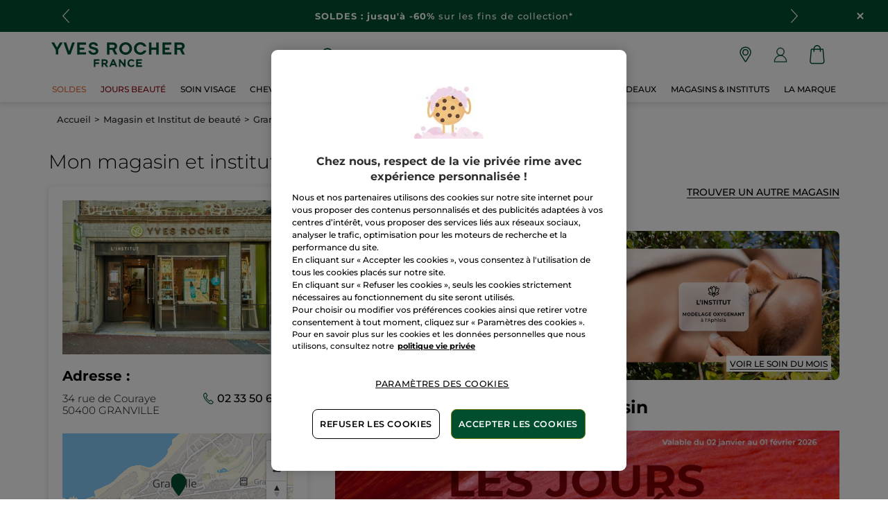

--- FILE ---
content_type: image/svg+xml
request_url: https://medias.yves-rocher.fr/medias/picto-footer-mastercard.svg?context=bWFzdGVyfGltYWdlc3w1MzU4fGltYWdlL3N2Zyt4bWx8c3lzX21hc3Rlci9pbWFnZXMvaGViL2gyYi85NjQzOTkwODc2MTkwL3BpY3RvLWZvb3Rlcl9tYXN0ZXJjYXJkLnN2Z3xjNzE2N2VkNjg3ZmI3ZjAyMTNhNWY4NGZjODIzNjM3ZjNhNjJkZDNmN2IxMjlhNjU1NWNmZDQ3N2I5YzcxZDUw
body_size: 1224
content:
<svg xmlns="http://www.w3.org/2000/svg" xml:space="preserve" viewBox="0 0 195 134"><path d="M155.43 112.72v.24h.23q.06 0 .12-.03a.12.12 0 0 0 .05-.09c0-.04-.02-.07-.05-.09a.3.3 0 0 0-.12-.03zm.23-.18c.1-.01.19.02.27.08.06.05.1.13.09.21 0 .07-.02.14-.08.19a.43.43 0 0 1-.22.09l.3.34h-.23l-.28-.34h-.09v.34h-.19v-.91zm-.06 1.23q.15 0 .3-.06c.09-.04.17-.09.24-.16s.13-.15.16-.24a.78.78 0 0 0-.16-.84.78.78 0 0 0-.84-.16c-.09.04-.18.09-.25.16a.784.784 0 0 0 0 1.09c.07.07.15.13.25.16.09.04.19.06.3.05m0-1.74a.99.99 0 0 1 .92.6 1 1 0 0 1 0 .76c-.05.12-.12.22-.21.31s-.2.16-.32.21-.26.08-.39.08c-.14 0-.27-.03-.4-.08a1 1 0 0 1-.32-.21 1 1 0 0 1-.21-1.08c.05-.12.12-.22.21-.31s.2-.16.32-.21c.13-.05.26-.08.4-.08m-92.5-3.52c0-1.74 1.14-3.17 3.01-3.17 1.78 0 2.99 1.37 2.99 3.17s-1.2 3.17-2.99 3.17c-1.86 0-3.01-1.43-3.01-3.17m8.03 0v-4.96h-2.16v1.21c-.68-.89-1.72-1.45-3.13-1.45-2.78 0-4.96 2.18-4.96 5.21s2.18 5.21 4.96 5.21c1.41 0 2.45-.56 3.13-1.45v1.2h2.15zm72.85 0c0-1.74 1.14-3.17 3.01-3.17 1.78 0 2.99 1.37 2.99 3.17s-1.2 3.17-2.99 3.17c-1.87 0-3.01-1.43-3.01-3.17m8.02 0v-8.94h-2.16v5.19c-.68-.89-1.72-1.45-3.13-1.45-2.78 0-4.96 2.18-4.96 5.21s2.18 5.21 4.96 5.21c1.41 0 2.45-.56 3.13-1.45v1.2H152zm-54.11-3.28c1.39 0 2.28.87 2.51 2.4h-5.14c.22-1.42 1.09-2.4 2.63-2.4m.04-1.93c-2.91 0-4.94 2.11-4.94 5.21 0 3.15 2.11 5.21 5.08 5.21 1.49 0 2.86-.37 4.06-1.39l-1.06-1.6c-.83.66-1.89 1.04-2.88 1.04-1.39 0-2.65-.64-2.97-2.43h7.36c.02-.27.04-.54.04-.83 0-3.1-1.91-5.21-4.69-5.21m26.03 5.21c0-1.74 1.14-3.17 3.01-3.17 1.78 0 2.99 1.37 2.99 3.17s-1.2 3.17-2.99 3.17c-1.87 0-3.01-1.43-3.01-3.17m8.03 0v-4.96h-2.15v1.21c-.69-.89-1.72-1.45-3.13-1.45-2.78 0-4.96 2.18-4.96 5.21s2.18 5.21 4.96 5.21c1.41 0 2.45-.56 3.13-1.45v1.2H132zm-20.2 0c0 3.01 2.09 5.21 5.29 5.21 1.49 0 2.49-.33 3.56-1.18l-1.04-1.74c-.81.58-1.66.89-2.6.89-1.72-.02-2.99-1.27-2.99-3.17s1.27-3.15 2.99-3.17c.94 0 1.79.31 2.6.89l1.04-1.74c-1.08-.85-2.07-1.18-3.56-1.18-3.2-.02-5.29 2.18-5.29 5.19m27.79-5.21c-1.24 0-2.05.58-2.61 1.45v-1.2h-2.14v9.91h2.16v-5.56c0-1.64.7-2.55 2.11-2.55.46-.01.92.08 1.35.25l.66-2.03c-.47-.19-1.1-.27-1.53-.27m-57.79 1.04c-1.04-.68-2.47-1.04-4.04-1.04-2.51 0-4.13 1.2-4.13 3.17 0 1.62 1.2 2.61 3.42 2.92l1.02.14c1.18.17 1.74.48 1.74 1.04 0 .77-.79 1.2-2.26 1.2-1.49 0-2.57-.48-3.3-1.04l-1.01 1.68c1.18.87 2.68 1.29 4.29 1.29 2.86 0 4.52-1.35 4.52-3.24 0-1.74-1.31-2.65-3.46-2.97l-1.02-.15c-.93-.12-1.68-.31-1.68-.97 0-.72.7-1.16 1.89-1.16 1.27 0 2.49.48 3.09.85zm27.82-1.04c-1.24 0-2.05.58-2.61 1.45v-1.21h-2.14v9.91h2.16v-5.56c0-1.64.7-2.55 2.11-2.55.46-.01.92.08 1.35.25l.66-2.03c-.47-.18-1.1-.26-1.53-.26m-18.4.25h-3.53v-3.01H85.5v3.01h-2.01v1.97h2.01v4.52c0 2.3.89 3.67 3.44 3.67.94 0 2.01-.29 2.7-.77l-.62-1.85c-.64.37-1.35.56-1.91.56-1.08 0-1.43-.66-1.43-1.66v-4.48h3.53zm-32.23 9.92v-6.22c0-2.34-1.49-3.92-3.9-3.94-1.27-.02-2.57.37-3.48 1.76-.68-1.1-1.76-1.76-3.28-1.76-1.06 0-2.09.31-2.9 1.47v-1.23h-2.16v9.91h2.17v-5.5c0-1.72.95-2.64 2.43-2.64 1.43 0 2.16.93 2.16 2.61v5.52h2.18v-5.5c0-1.72.99-2.64 2.43-2.64 1.47 0 2.17.93 2.17 2.61v5.52z" style="fill:#231f20"/><path d="M156.66 80.48v-1.45h-.38l-.44.99-.43-.99h-.38v1.45h.27v-1.09l.41.94h.28l.41-.94v1.09zm-2.4 0v-1.2h.48v-.24h-1.23v.24h.49v1.2z" style="fill:#f79410"/><path d="M113.75 86.7H81.08V27.98h32.67z" style="fill:#ff5f00"/><path d="M83.15 57.34c0-11.91 5.58-22.52 14.26-29.36-6.57-5.18-14.7-8-23.07-7.98C53.72 20 37 36.72 37 57.34s16.72 37.34 37.34 37.34c8.37.01 16.5-2.8 23.07-7.98-8.68-6.84-14.26-17.45-14.26-29.36" style="fill:#eb001b"/><path d="M157.83 57.34c0 20.62-16.72 37.34-37.34 37.34-8.37.01-16.5-2.8-23.08-7.98 8.69-6.84 14.26-17.45 14.26-29.36s-5.58-22.52-14.26-29.36c6.57-5.18 14.71-8 23.08-7.98 20.62 0 37.34 16.72 37.34 37.34" style="fill:#f79e1b"/></svg>

--- FILE ---
content_type: image/svg+xml
request_url: https://medias.yves-rocher.fr/medias/logo-fff.svg?context=bWFzdGVyfGltYWdlc3wxMzM1fGltYWdlL3N2Zyt4bWx8c3lzX21hc3Rlci9pbWFnZXMvaGNhL2hlZi85OTk2MjUxNzI1ODU0L2xvZ28tZmZmLnN2Z3xiMzJkNmVjNzQ2MGY5YzM0NWI3ODRiZWJmYzdjODU5OTRlMTFjZjg1YTA3ZjhhOWVmNDZlOTM4M2MxYzc2OWNk
body_size: 662
content:
<svg xmlns="http://www.w3.org/2000/svg" xml:space="preserve" id="Calque_1" x="0" y="0" version="1.1" viewBox="0 0 37.8 38"><style>.st1{fill:#281648}</style><path d="M32.5 38H5.3c-3 0-5.4-2.4-5.4-5.4V5.4c0-3 2.4-5.4 5.4-5.4h27.1c3 0 5.4 2.4 5.4 5.4v27.1c.1 3.1-2.3 5.5-5.3 5.5" style="fill:#fff"/><path d="M10.4 12.6h1.3c.7 0 1.4-.6 1.4-1.4s-.6-1.4-1.4-1.4h-1.3c-3.8 0-6.9 3.1-6.9 6.9v9.9c0 .7.6 1.4 1.4 1.4s1.4-.6 1.4-1.4V21h4.4c.7 0 1.4-.6 1.4-1.4 0-.7-.6-1.4-1.4-1.4H6.2v-1.5c0-2.2 1.9-4.1 4.2-4.1" class="st1"/><path d="M25.9 28.1c-.7 0-1.4-.6-1.4-1.4v-9.9c0-3.8 3.1-6.9 6.9-6.9h1.3c.7 0 1.4.6 1.4 1.4s-.6 1.3-1.4 1.3h-1.3c-2.3 0-4.2 1.9-4.2 4.2v9.9c.1.8-.6 1.4-1.3 1.4" style="fill:#f6921e"/><path d="M31.7 18.4H17.1v-1.5c0-2.3 1.9-4.2 4.2-4.2h1.3c.7 0 1.4-.6 1.4-1.4s-.6-1.4-1.4-1.4h-1.3c-3.8 0-6.9 3.1-6.9 6.9v9.9c0 .7.6 1.4 1.4 1.4s1.4-.6 1.4-1.4v-5.6h14.7c.7 0 1.4-.6 1.4-1.4-.2-.7-.8-1.3-1.6-1.3" class="st1"/></svg>

--- FILE ---
content_type: image/svg+xml
request_url: https://www.yves-rocher.fr/img/phone_green.svg
body_size: 442
content:
<svg xmlns="http://www.w3.org/2000/svg" width="22" height="25" viewBox="0 0 22 25">
    <path fill="#014E2E" stroke="#014E2E" d="M20.709 19.67l-4.118-3.42c-.523-.43-1.29-.387-1.76.1l-1.465 1.523c-.189.201-.497.233-.722.074l-.232-.16c-.766-.53-1.72-1.188-3.545-3.443-1.825-2.254-2.272-3.325-2.63-4.184L6.13 9.9c-.11-.253-.016-.55.22-.693L8.142 8.09c.574-.36.776-1.1.463-1.701L6.118 1.65c-.32-.612-1.066-.864-1.693-.572l-1.968.918c-.618.281-1.103.79-1.354 1.42-.922 2.36-.861 6.607 4.666 13.435 4.398 5.43 7.917 7.136 10.431 7.4.579.063 1.163.048 1.737-.044.67-.114 1.268-.482 1.671-1.029l1.308-1.733c.417-.552.326-1.335-.207-1.776zm-.381 1.334l-1.306 1.736c-.29.394-.72.66-1.203.745-2.307.38-6.173-.542-11.48-7.096S.934 5.863 1.786 3.684c.182-.455.534-.821.98-1.023l1.969-.917c.271-.126.595-.017.734.249L6.82 4.57l1.134 2.161c.136.261.049.582-.2.739L5.96 8.585c-.545.333-.762 1.016-.51 1.602l.107.253c.376.904.843 2.028 2.736 4.365 1.893 2.338 2.895 3.029 3.7 3.584l.226.158c.521.368 1.234.298 1.673-.166l1.464-1.523c.205-.21.537-.23.764-.042l4.117 3.418c.232.192.271.531.09.77z"/>
</svg>


--- FILE ---
content_type: image/svg+xml
request_url: https://medias.yves-rocher.fr/medias/picto-footer-tiktok.svg?context=bWFzdGVyfGltYWdlc3w5ODJ8aW1hZ2Uvc3ZnK3htbHxzeXNfbWFzdGVyL2ltYWdlcy9oYTAvaGVlLzEwMDQ4MzQ3ODY1MTE4L3BpY3RvLWZvb3Rlci10aWt0b2suc3ZnfDhmMjllYWU5Nzg2ZGE3ZDVkZWI4NTYyMTc5NzFhZjE1MzUyODFlZDRiMmFmNGU0OGZiMjRlOWY3MzU4Nzg1MjU&twic=v1/background=white
body_size: 324
content:
<svg xmlns="http://www.w3.org/2000/svg" xml:space="preserve" viewBox="0 0 47 47"><path d="M23.5 1.2C11.1 1.2 1 11.2 1 23.4c0 12.3 10.1 22.2 22.5 22.2S46 35.7 46 23.4C46 11.2 35.9 1.2 23.5 1.2z" style="fill:#fff;stroke:#757575"/><path d="M32.4 14.7c-1.6-1-2.7-2.7-3.1-4.6-.1-.4-.1-.8-.1-1.3h-5v20c-.1 2.2-1.9 4-4.2 4-.7 0-1.4-.2-2-.5-1.3-.7-2.3-2.1-2.3-3.7 0-2.3 1.9-4.2 4.2-4.2.4 0 .8.1 1.2.2v-5.1c-.4-.1-.8-.1-1.2-.1-5.1 0-9.2 4.1-9.2 9.2 0 3.1 1.6 5.9 3.9 7.5 1.5 1.1 3.3 1.7 5.3 1.7 5.1 0 9.2-4.1 9.2-9.2v-10c2 1.4 4.4 2.2 7 2.2v-5c-1.3 0-2.6-.4-3.7-1.1" style="fill:#757575"/></svg>

--- FILE ---
content_type: application/javascript; charset=utf-8
request_url: https://mdldwag4jj.kameleoon.eu/kameleoon.js
body_size: 65105
content:
if (undefined === window.Kameleoon){(function(){!function(e,t){e.kbowser=t()}(this,(function(){return function(e){var t={};function r(i){if(t[i])return t[i].exports;var n=t[i]={i:i,l:!1,exports:{}};return e[i].call(n.exports,n,n.exports,r),n.l=!0,n.exports}return r.m=e,r.c=t,r.d=function(e,t,i){r.o(e,t)||Object.defineProperty(e,t,{enumerable:!0,get:i})},r.r=function(e){"undefined"!=typeof Symbol&&Symbol.toStringTag&&Object.defineProperty(e,Symbol.toStringTag,{value:"Module"}),Object.defineProperty(e,"__esModule",{value:!0})},r.t=function(e,t){if(1&t&&(e=r(e)),8&t)return e;if(4&t&&"object"==typeof e&&e&&e.__esModule)return e;var i=Object.create(null);if(r.r(i),Object.defineProperty(i,"default",{enumerable:!0,value:e}),2&t&&"string"!=typeof e)for(var n in e)r.d(i,n,function(t){return e[t]}.bind(null,n));return i},r.n=function(e){var t=e&&e.__esModule?function(){return e.default}:function(){return e};return r.d(t,"a",t),t},r.o=function(e,t){return Object.prototype.hasOwnProperty.call(e,t)},r.p="",r(r.s=90)}({17:function(e,t,r){"use strict";t.__esModule=!0,t.default=void 0;var i=r(18),n=function(){function e(){}return e.getFirstMatch=function(e,t){var r=t.match(e);return r&&r.length>0&&r[1]||""},e.getSecondMatch=function(e,t){var r=t.match(e);return r&&r.length>1&&r[2]||""},e.map=function(e,t){var r,i=[];if(Array.prototype.map)return Array.prototype.map.call(e,t);for(r=0;r<e.length;r+=1)i.push(t(e[r]));return i},e.find=function(e,t){var r,i;if(Array.prototype.find)return Array.prototype.find.call(e,t);for(r=0,i=e.length;r<i;r+=1){var n=e[r];if(t(n,r))return n}},e.assign=function(e){for(var t,r,i=e,n=arguments.length,s=new Array(n>1?n-1:0),a=1;a<n;a++)s[a-1]=arguments[a];if(Object.assign)return Object.assign.apply(Object,[e].concat(s));var o=function(){var e=s[t];"object"==typeof e&&null!==e&&Object.keys(e).forEach((function(t){i[t]=e[t]}))};for(t=0,r=s.length;t<r;t+=1)o();return e},e}();t.default=n,e.exports=t.default},18:function(e,t,r){"use strict";t.__esModule=!0,t.OS_MAP=t.PLATFORMS_MAP=void 0;t.PLATFORMS_MAP={t:"tablet",m:"mobile",d:"desktop"};t.OS_MAP={WindowsPhone:"Windows Phone",Windows:"Windows",MacOS:"macOS",iOS:"iOS",Android:"Android",Linux:"Linux"}},90:function(e,t,r){"use strict";t.__esModule=!0,t.default=void 0;var i,n=(i=r(91))&&i.__esModule?i:{default:i},s=r(18);function a(e,t){for(var r=0;r<t.length;r++){var i=t[r];i.enumerable=i.enumerable||!1,i.configurable=!0,"value"in i&&(i.writable=!0),Object.defineProperty(e,i.key,i)}}var o=function(){function e(){}var t,r,i;return e.parse=function(e){return new n.default(e).getResult()},t=e,i=[],(r=null)&&a(t.prototype,r),i&&a(t,i),e}();t.default=o,e.exports=t.default},91:function(e,t,r){"use strict";t.__esModule=!0,t.default=void 0;var i=o(r(92)),n=o(r(93)),s=o(r(94)),a=o(r(17));function o(e){return e&&e.__esModule?e:{default:e}}var u=function(){function e(e,t){if(void 0===t&&(t=!1),null==e||""===e)throw new Error("UA parameter can't be empty");this._ua=e,this.parsedResult={},!0!==t&&this.parse()}var t=e.prototype;return t.getUA=function(){return this._ua},t.test=function(e){return e.test(this._ua)},t.parseBrowser=function(){var e=this;this.parsedResult.browser={};var t=a.default.find(i.default,(function(t){if("function"==typeof t.test)return t.test(e);if(t.test instanceof Array)return t.test.some((function(t){return e.test(t)}));throw new Error("Browser's test function is not valid")}));return t&&(this.parsedResult.browser=t.describe(this.getUA())),this.parsedResult.browser},t.getBrowser=function(){return this.parsedResult.browser?this.parsedResult.browser:this.parseBrowser()},t.getBrowserName=function(e){return e?String(this.getBrowser().name).toLowerCase()||"":this.getBrowser().name||""},t.getOS=function(){return this.parsedResult.os?this.parsedResult.os:this.parseOS()},t.parseOS=function(){var e=this;this.parsedResult.os={};var t=a.default.find(n.default,(function(t){if("function"==typeof t.test)return t.test(e);if(t.test instanceof Array)return t.test.some((function(t){return e.test(t)}));throw new Error("Browser's test function is not valid")}));return t&&(this.parsedResult.os=t.describe(this.getUA())),this.parsedResult.os},t.getOSName=function(e){var t=this.getOS().name;return e?String(t).toLowerCase()||"":t||""},t.getOSVersion=function(){return this.getOS().version},t.parsePlatform=function(){var e=this;this.parsedResult.platform={};var t=a.default.find(s.default,(function(t){if("function"==typeof t.test)return t.test(e);if(t.test instanceof Array)return t.test.some((function(t){return e.test(t)}));throw new Error("Browser's test function is not valid")}));return t&&(this.parsedResult.platform=t.describe(this.getUA())),this.parsedResult.platform},t.parse=function(){return this.parseBrowser(),this.parseOS(),this.parsePlatform(),this},t.getResult=function(){return a.default.assign({},this.parsedResult)},e}();t.default=u,e.exports=t.default},92:function(e,t,r){"use strict";t.__esModule=!0,t.default=void 0;var i,n=(i=r(17))&&i.__esModule?i:{default:i};var s=/version\/(\d+(\.?_?\d+)+)/i,a=[{test:[/googlebot/i],describe:function(e){var t={name:"Googlebot"},r=n.default.getFirstMatch(/googlebot\/(\d+(\.\d+))/i,e)||n.default.getFirstMatch(s,e);return r&&(t.version=r),t}},{test:[/opera/i],describe:function(e){var t={name:"Opera"},r=n.default.getFirstMatch(s,e)||n.default.getFirstMatch(/(?:opera)[\s/](\d+(\.?_?\d+)+)/i,e);return r&&(t.version=r),t}},{test:[/opr\/|opios/i],describe:function(e){var t={name:"Opera"},r=n.default.getFirstMatch(/(?:opr|opios)[\s/](\S+)/i,e)||n.default.getFirstMatch(s,e);return r&&(t.version=r),t}},{test:[/SamsungBrowser/i],describe:function(e){var t={name:"Samsung Internet for Android"},r=n.default.getFirstMatch(s,e)||n.default.getFirstMatch(/(?:SamsungBrowser)[\s/](\d+(\.?_?\d+)+)/i,e);return r&&(t.version=r),t}},{test:[/Whale/i],describe:function(e){var t={name:"NAVER Whale Browser"},r=n.default.getFirstMatch(s,e)||n.default.getFirstMatch(/(?:whale)[\s/](\d+(?:\.\d+)+)/i,e);return r&&(t.version=r),t}},{test:[/MZBrowser/i],describe:function(e){var t={name:"MZ Browser"},r=n.default.getFirstMatch(/(?:MZBrowser)[\s/](\d+(?:\.\d+)+)/i,e)||n.default.getFirstMatch(s,e);return r&&(t.version=r),t}},{test:[/focus/i],describe:function(e){var t={name:"Focus"},r=n.default.getFirstMatch(/(?:focus)[\s/](\d+(?:\.\d+)+)/i,e)||n.default.getFirstMatch(s,e);return r&&(t.version=r),t}},{test:[/swing/i],describe:function(e){var t={name:"Swing"},r=n.default.getFirstMatch(/(?:swing)[\s/](\d+(?:\.\d+)+)/i,e)||n.default.getFirstMatch(s,e);return r&&(t.version=r),t}},{test:[/coast/i],describe:function(e){var t={name:"Opera Coast"},r=n.default.getFirstMatch(s,e)||n.default.getFirstMatch(/(?:coast)[\s/](\d+(\.?_?\d+)+)/i,e);return r&&(t.version=r),t}},{test:[/yabrowser/i],describe:function(e){var t={name:"Yandex Browser"},r=n.default.getFirstMatch(/(?:yabrowser)[\s/](\d+(\.?_?\d+)+)/i,e)||n.default.getFirstMatch(s,e);return r&&(t.version=r),t}},{test:[/ucbrowser/i],describe:function(e){var t={name:"UC Browser"},r=n.default.getFirstMatch(s,e)||n.default.getFirstMatch(/(?:ucbrowser)[\s/](\d+(\.?_?\d+)+)/i,e);return r&&(t.version=r),t}},{test:[/Maxthon|mxios/i],describe:function(e){var t={name:"Maxthon"},r=n.default.getFirstMatch(s,e)||n.default.getFirstMatch(/(?:Maxthon|mxios)[\s/](\d+(\.?_?\d+)+)/i,e);return r&&(t.version=r),t}},{test:[/epiphany/i],describe:function(e){var t={name:"Epiphany"},r=n.default.getFirstMatch(s,e)||n.default.getFirstMatch(/(?:epiphany)[\s/](\d+(\.?_?\d+)+)/i,e);return r&&(t.version=r),t}},{test:[/puffin/i],describe:function(e){var t={name:"Puffin"},r=n.default.getFirstMatch(s,e)||n.default.getFirstMatch(/(?:puffin)[\s/](\d+(\.?_?\d+)+)/i,e);return r&&(t.version=r),t}},{test:[/sleipnir/i],describe:function(e){var t={name:"Sleipnir"},r=n.default.getFirstMatch(s,e)||n.default.getFirstMatch(/(?:sleipnir)[\s/](\d+(\.?_?\d+)+)/i,e);return r&&(t.version=r),t}},{test:[/k-meleon/i],describe:function(e){var t={name:"K-Meleon"},r=n.default.getFirstMatch(s,e)||n.default.getFirstMatch(/(?:k-meleon)[\s/](\d+(\.?_?\d+)+)/i,e);return r&&(t.version=r),t}},{test:[/micromessenger/i],describe:function(e){var t={name:"WeChat"},r=n.default.getFirstMatch(/(?:micromessenger)[\s/](\d+(\.?_?\d+)+)/i,e)||n.default.getFirstMatch(s,e);return r&&(t.version=r),t}},{test:[/qqbrowser/i],describe:function(e){var t={name:/qqbrowserlite/i.test(e)?"QQ Browser Lite":"QQ Browser"},r=n.default.getFirstMatch(/(?:qqbrowserlite|qqbrowser)[/](\d+(\.?_?\d+)+)/i,e)||n.default.getFirstMatch(s,e);return r&&(t.version=r),t}},{test:[/msie|trident/i],describe:function(e){var t={name:"Internet Explorer"},r=n.default.getFirstMatch(/(?:msie |rv:)(\d+(\.?_?\d+)+)/i,e);return r&&(t.version=r),t}},{test:[/\sedg\//i],describe:function(e){var t={name:"Microsoft Edge"},r=n.default.getFirstMatch(/\sedg\/(\d+(\.?_?\d+)+)/i,e);return r&&(t.version=r),t}},{test:[/edg([ea]|ios)/i],describe:function(e){var t={name:"Microsoft Edge"},r=n.default.getSecondMatch(/edg([ea]|ios)\/(\d+(\.?_?\d+)+)/i,e);return r&&(t.version=r),t}},{test:[/vivaldi/i],describe:function(e){var t={name:"Vivaldi"},r=n.default.getFirstMatch(/vivaldi\/(\d+(\.?_?\d+)+)/i,e);return r&&(t.version=r),t}},{test:[/seamonkey/i],describe:function(e){var t={name:"SeaMonkey"},r=n.default.getFirstMatch(/seamonkey\/(\d+(\.?_?\d+)+)/i,e);return r&&(t.version=r),t}},{test:[/sailfish/i],describe:function(e){var t={name:"Sailfish"},r=n.default.getFirstMatch(/sailfish\s?browser\/(\d+(\.\d+)?)/i,e);return r&&(t.version=r),t}},{test:[/silk/i],describe:function(e){var t={name:"Amazon Silk"},r=n.default.getFirstMatch(/silk\/(\d+(\.?_?\d+)+)/i,e);return r&&(t.version=r),t}},{test:[/phantom/i],describe:function(e){var t={name:"PhantomJS"},r=n.default.getFirstMatch(/phantomjs\/(\d+(\.?_?\d+)+)/i,e);return r&&(t.version=r),t}},{test:[/slimerjs/i],describe:function(e){var t={name:"SlimerJS"},r=n.default.getFirstMatch(/slimerjs\/(\d+(\.?_?\d+)+)/i,e);return r&&(t.version=r),t}},{test:[/blackberry|\bbb\d+/i,/rim\stablet/i],describe:function(e){var t={name:"BlackBerry"},r=n.default.getFirstMatch(s,e)||n.default.getFirstMatch(/blackberry[\d]+\/(\d+(\.?_?\d+)+)/i,e);return r&&(t.version=r),t}},{test:[/(web|hpw)[o0]s/i],describe:function(e){var t={name:"WebOS Browser"},r=n.default.getFirstMatch(s,e)||n.default.getFirstMatch(/w(?:eb)?[o0]sbrowser\/(\d+(\.?_?\d+)+)/i,e);return r&&(t.version=r),t}},{test:[/bada/i],describe:function(e){var t={name:"Bada"},r=n.default.getFirstMatch(/dolfin\/(\d+(\.?_?\d+)+)/i,e);return r&&(t.version=r),t}},{test:[/tizen/i],describe:function(e){var t={name:"Tizen"},r=n.default.getFirstMatch(/(?:tizen\s?)?browser\/(\d+(\.?_?\d+)+)/i,e)||n.default.getFirstMatch(s,e);return r&&(t.version=r),t}},{test:[/qupzilla/i],describe:function(e){var t={name:"QupZilla"},r=n.default.getFirstMatch(/(?:qupzilla)[\s/](\d+(\.?_?\d+)+)/i,e)||n.default.getFirstMatch(s,e);return r&&(t.version=r),t}},{test:[/firefox|iceweasel|fxios/i],describe:function(e){var t={name:"Firefox"},r=n.default.getFirstMatch(/(?:firefox|iceweasel|fxios)[\s/](\d+(\.?_?\d+)+)/i,e);return r&&(t.version=r),t}},{test:[/electron/i],describe:function(e){var t={name:"Electron"},r=n.default.getFirstMatch(/(?:electron)\/(\d+(\.?_?\d+)+)/i,e);return r&&(t.version=r),t}},{test:[/chromium/i],describe:function(e){var t={name:"Chromium"},r=n.default.getFirstMatch(/(?:chromium)[\s/](\d+(\.?_?\d+)+)/i,e)||n.default.getFirstMatch(s,e);return r&&(t.version=r),t}},{test:[/chrome|crios|crmo/i],describe:function(e){var t={name:"Chrome"},r=n.default.getFirstMatch(/(?:chrome|crios|crmo)\/(\d+(\.?_?\d+)+)/i,e);return r&&(t.version=r),t}},{test:[/GSA/i],describe:function(e){var t={name:"Google Search"},r=n.default.getFirstMatch(/(?:GSA)\/(\d+(\.?_?\d+)+)/i,e);return r&&(t.version=r),t}},{test:function(e){var t=!e.test(/like android/i),r=e.test(/android/i);return t&&r},describe:function(e){var t={name:"Android Browser"},r=n.default.getFirstMatch(s,e);return r&&(t.version=r),t}},{test:[/safari|applewebkit/i],describe:function(e){var t={name:"Safari"},r=n.default.getFirstMatch(s,e);return r&&(t.version=r),t}},{test:[/.*/i],describe:function(e){var t=-1!==e.search("\\(")?/^(.*)\/(.*)[ \t]\((.*)/:/^(.*)\/(.*) /;return{name:n.default.getFirstMatch(t,e),version:n.default.getSecondMatch(t,e)}}}];t.default=a,e.exports=t.default},93:function(e,t,r){"use strict";t.__esModule=!0,t.default=void 0;var i,n=(i=r(17))&&i.__esModule?i:{default:i},s=r(18);var a=[{test:[/windows phone/i],describe:function(e){return{name:s.OS_MAP.WindowsPhone}}},{test:[/windows /i],describe:function(e){return{name:s.OS_MAP.Windows}}},{test:[/Macintosh(.*?) FxiOS(.*?) Version\//],describe:function(e){var t=n.default.getSecondMatch(/(Version\/)(\d[\d.]+)/,e);return{name:s.OS_MAP.iOS,version:t}}},{test:[/macintosh/i],describe:function(e){var t=n.default.getFirstMatch(/mac os x (\d+(\.?_?\d+)+)/i,e).replace(/[_\s]/g,".");return{name:s.OS_MAP.MacOS,version:t}}},{test:[/(ipod|iphone|ipad)/i],describe:function(e){var t=n.default.getFirstMatch(/os (\d+([_\s]\d+)*) like mac os x/i,e).replace(/[_\s]/g,".");return{name:s.OS_MAP.iOS,version:t}}},{test:function(e){var t=!e.test(/like android/i),r=e.test(/android/i);return t&&r},describe:function(e){return{name:s.OS_MAP.Android}}},{test:[/linux/i],describe:function(){return{name:s.OS_MAP.Linux}}}];t.default=a,e.exports=t.default},94:function(e,t,r){"use strict";t.__esModule=!0,t.default=void 0;var i,n=(i=r(17))&&i.__esModule?i:{default:i},s=r(18);var a=[{test:[/googlebot/i],describe:function(){return{type:"bot"}}},{test:[/huawei/i],describe:function(e){return{type:s.PLATFORMS_MAP.m}}},{test:[/nexus\s*(?:7|8|9|10).*/i],describe:function(){return{type:s.PLATFORMS_MAP.t}}},{test:[/ipad/i],describe:function(){return{type:s.PLATFORMS_MAP.t}}},{test:[/Macintosh(.*?) FxiOS(.*?) Version\//],describe:function(){return{type:s.PLATFORMS_MAP.t}}},{test:[/kftt build/i],describe:function(){return{type:s.PLATFORMS_MAP.t}}},{test:[/silk/i],describe:function(){return{type:s.PLATFORMS_MAP.t}}},{test:[/tablet(?! pc)/i],describe:function(){return{type:s.PLATFORMS_MAP.t}}},{test:function(e){var t=e.test(/ipod|iphone/i),r=e.test(/like (ipod|iphone)/i);return t&&!r},describe:function(e){return{type:s.PLATFORMS_MAP.m}}},{test:[/nexus\s*[0-6].*/i,/galaxy nexus/i],describe:function(){return{type:s.PLATFORMS_MAP.m}}},{test:[/[^-]mobi/i],describe:function(){return{type:s.PLATFORMS_MAP.m}}},{test:function(e){return"blackberry"===e.getBrowserName(!0)},describe:function(){return{type:s.PLATFORMS_MAP.m}}},{test:function(e){return"bada"===e.getBrowserName(!0)},describe:function(){return{type:s.PLATFORMS_MAP.m}}},{test:function(e){return"windows phone"===e.getBrowserName()},describe:function(){return{type:s.PLATFORMS_MAP.m}}},{test:function(e){return"android"===e.getOSName(!0)&&Number(String(e.getOSVersion()).split(".")[0])>=3},describe:function(){return{type:s.PLATFORMS_MAP.t}}},{test:function(e){return"android"===e.getOSName(!0)},describe:function(){return{type:s.PLATFORMS_MAP.m}}},{test:function(e){return"macos"===e.getOSName(!0)},describe:function(){return{type:s.PLATFORMS_MAP.d}}},{test:function(e){return"windows"===e.getOSName(!0)},describe:function(){return{type:s.PLATFORMS_MAP.d}}},{test:function(e){return"linux"===e.getOSName(!0)},describe:function(){return{type:s.PLATFORMS_MAP.d}}}];t.default=a,e.exports=t.default}})}));class APIConfiguration{constructor(e){this.generationTime=e.scriptProduceTime;this.goals=e.goals.map((e=>new APIGoal(e)));this.singlePageSupport=Kameleoon.Internals.runtime?Kameleoon.Internals.runtime.singlePageSupport:e.singlePageSupport;this.siteCode=e.siteCode}}class APIAction{constructor(i,t){const e=0===t;const a=Kameleoon.Internals.runtime.Visitor.currentVisit;const n=Kameleoon.Internals.runtime.storedData.obtainField("Gatherer",e?"experimentsTriggered":"personalizationsTriggered",{});this.dateLaunched=i.dateStatusModified;this.dateModified=i.dateModified;this.id=i.id;this.name=i.name;this.targetSegment=new APISegment(i.targetingSegment);this.active=i.targeting&&!i.disabled&&i.displayedVariation&&null!=i.displayedVariation.id;this.triggered=i.targeting||!1;this.untrackedTrafficReallocationTime=i.untrackedRespoolTime||null;this.triggeredInVisit=n[this.id]?!0:!1;const r=i=>Kameleoon.Internals.runtime.variations.find((t=>t.id==i));if(i.targetingTrigger)this.targetTrigger=new APISegment(i.targetingTrigger);if(e){let t=r(i.registeredVariationId);this.associatedVariation=t?new APIVariation(t,i):null;this.trafficDeviation={};this.variations=[];this.redirectProcessed=i.redirectProcessed||!1;for(let t in i.deviation){const e=r(parseInt(t));if(e){this.trafficDeviation[t]=100*i.deviation[t];this.variations.push(new APIVariation(e,i))}}this.activatedInVisit=a.ExperimentActivations[this.id]?!0:!1}else{this.associatedVariation=new APIVariation(r(i.associatedVariation.id),i);this.activatedInVisit=this.triggeredInVisit&&a.PersonalizationActivations[this.id]?!0:!1}Object.defineProperty(this,"goals",{enumerable:!0,configurable:!0,get:()=>Kameleoon.Internals.configuration.goals.filter((t=>-1!=(i.goals||[]).indexOf(t.id))).map((i=>new APIGoal(i)))});Object.defineProperty(this,"mainGoal",{enumerable:!0,configurable:!0,get:()=>{const t=e?i.kameleoonTracking?.mainGoalId:i.mainGoalId;const a=t&&Kameleoon.Internals.configuration.goals.find((i=>i.id==t));return a?new APIGoal(a):null}})}}class APIActionActivation{constructor(i,n,t){const a=0===i;const o=Kameleoon.Internals.runtime.Campaigns.obtainCampaign(n,a);const s=a?"ExperimentActivations":"PersonalizationActivations";const e=t[s][n].associatedVariationID;const c=Kameleoon.Internals.configuration.variations.find((i=>i.id==e));if(a){this.experimentID=n;this.experiment=o?new APIAction(o,0):null}else{this.personalizationID=n;this.personalization=o?new APIAction(o,1):null}this.times=t[s][n].times;this.associatedVariationID=e;this.associatedVariation=c?new APIVariation(c,o):null}}class APIActions{constructor(e){const i=0===e;const n=()=>{if(Kameleoon.Internals.runtime)return Kameleoon.Internals.runtime.Campaigns.obtainCampaignsList(e);else return[]};const t=i=>new APIAction(i,e);const a=e=>n().map(t).filter(e);this.getAll=()=>n().map(t);this.getActive=()=>n().filter((e=>(!0===e.targeting||e.trackingPerformed)&&1!=e.disabled&&e.displayedVariation&&null!=e.displayedVariation.id)).map(t);this.getTriggeredInVisit=()=>a((e=>e.triggeredInVisit));this.getActivatedInVisit=()=>a((e=>e.activatedInVisit));const s=(e,i)=>{const a=n().find((n=>n[e]==i));return a?t(a):null};this.getById=e=>s("id",e);this.getByName=e=>s("name",e);if(i){this.assignVariation=(e,i,t)=>{const a=n().find((i=>i.id==e));if(a&&(void 0===a.registeredVariationId||t)){a.registeredVariationId=i;a.assignmentTime=(new Date).getTime();a.writeLocalData()}};this.block=(e,n=!1)=>{const t=Kameleoon.Internals.runtime.Campaigns.obtainCampaign(e,i);if(t){if(n){const i=Kameleoon.Internals.runtime.storedData.obtainField("Runtime","blockedExperiments",[]);i.push(e);Kameleoon.Internals.runtime.storedData.saveField("Runtime","blockedExperiments",i)}t.setBlocked("API")}};this.trigger=(e,n)=>{const t=Kameleoon.Internals.runtime.Campaigns.obtainCampaign(e,i);if(t)if(n){if(t){t.performVariationAssignment(!0);Kameleoon.Analyst.Actions.performActionsTracking([t])}}else{t.trigger();Kameleoon.Analyst.Actions.process([t])}};this.triggerExperiment=(e,i)=>{this.trigger(e,i);}}else{this.block=(e,n=!1)=>{};this.disable=e=>{};this.trigger=(e,n)=>{}}}}class APIGoal{constructor(t){if(t){this.id=t.id;this.name=t.name;this.type=t.type}}}class APIProduct{constructor(e,a){this.productID=e;const t=new Set(["accessories","auto","available","brand","description","fashion","gender","groupId","isChild","isFashion","isNew","leftovers","merchantID","model","name","params","rating","seasonality","sku","tags","typePrefix","url"]);for(let e in a)switch(e){case"imageURL":case"mainImageURL":this.imageURL=a.mainImageURL||a.imageURL;break;case"price":case"oldPrice":case"availableQuantity":case"priceMargin":this[e]=parseFloat(a[e])||null;break;case"categories":if(a.categories.length>0)this.categories=a.categories.map((e=>{if(e.parent)e.parent=e.parent.toString();e.id=e.id.toString();return e}));break;default:if(t.has(e))this[e]=a[e]}}getTrackingParameters(){let e={};e.url=encodeURIComponent(Kameleoon.Utils.computeCurrentPageCleanAbsoluteURL());for(let a in this)switch(a){case"productID":break;default:switch(typeof this[a]){case"object":e[a]=encodeURIComponent(JSON.stringify(this[a]));break;case"string":e[a]=encodeURIComponent(this[a]);break;case"number":case"boolean":case"symbol":e[a]=this[a]}}return Kameleoon.Utils.parseObjectToUrlParams(e)}}class APITargeting{constructor(e){const n=1===e?"targetingTriggers":"targetingSegments";const t=e=>{const t=Kameleoon.Internals.runtime[n].find(e);return t?new APISegment(t):null};this.getAll=()=>Kameleoon.Internals.runtime[n].map((e=>new APISegment(e)));this.getById=e=>t((n=>n.id==e));this.getByName=e=>t((n=>n.name===e));this.reevaluate=t=>{const a=Kameleoon.Internals.runtime[n].findIndex((e=>e.id==t));if(a>-1){const i=Kameleoon.Internals.runtime.simulationMode?Kameleoon.Internals.runtime.simulationModeData[n]:Kameleoon.Internals.configuration[n];const r=i.find((e=>e.id==t));if(r){Kameleoon.Internals.runtime[n].splice(a,1);const i=Kameleoon.Utils.clone(r);Kameleoon.Internals.runtime[n].push(i);Kameleoon.Targeting.checkTargetingSegmentsTargeting([i]);Kameleoon.Internals.runtime.Campaigns.obtainCampaignsList(0).concat(Kameleoon.Internals.runtime.Campaigns.obtainCampaignsList(1)).forEach((n=>{if(1===e){n.setTargetingTrigger?.(t);if(n.targetingTriggerId==t)n.forceTargeting=!1}else{n.setTargetingSegment(t);if(n.targetingSegmentId==t)n.forceTargeting=!1}}));Kameleoon.Analyst.Actions.processAllActions();return i.targeting}}return;};this.trigger=t=>{const a=Kameleoon.Internals.runtime[n].find((e=>e.id==t));if(a){a.targeting=!0;const n=1===e?"targetingTriggerId":"targetingSegmentId";Kameleoon.Internals.runtime.Campaigns.obtainCampaignsList("experiments").concat(Kameleoon.Internals.runtime.Campaigns.obtainCampaignsList("personalizations")).forEach((e=>{if(e[n]==t){e.targeting=void 0;e.rescheduleTargeting=!0;e.forceTargeting=!0}}));Kameleoon.Analyst.Actions.processAllActions();Kameleoon.Targeting.processTargetingSegments([a])}}}}class APISegment{constructor(t){if(t){this.id=t.id;this.name=t.name;this.targeting=t.targeting}}}class APITemplate{constructor(s,t){this.name=s;this.customFields=t}}class APIVariation{constructor(e,t={}){if(e){this.id=e.id;this.name=e.name;if(t.experimentAction){const i=t.variations.find((t=>t.id==e.id));this.reallocationTime=i?i.respoolTime:null}else this.reallocationTime=null;this.instantiatedTemplate=e.widgetTemplateInputData?new APITemplate(e.widgetTemplateName,e.widgetTemplateInputData):null}}}class APIVisit{constructor(t){this.pageViews=t.obtainPageNumberViews();this.duration=t.lastEventDate-t.startDate;this.locale=Kameleoon.Utils.getLocale();this.startDate=t.startDate;this.index=t.visitNumber;this.currentProduct=null;this.products=[];this.clicks=t.clicks||0;this.pageURLsVisited=t.pageURLsVisited;this.activatedSegments=t.activatedSegments;this.lastEventDate=t.lastEventDate;this.activatedExperiments=Object.keys(t.ExperimentActivations).map((e=>new APIActionActivation(0,parseInt(e),t)));this.activatedPersonalizations=Object.keys(t.PersonalizationActivations).map((e=>new APIActionActivation(1,parseInt(e),t)));if(t==Kameleoon.Internals.runtime.Visitor.currentVisit){this.device=new Device;this.geolocation=t.Geolocation;if(Kameleoon.Internals.runtime.mentalistRun)Object.defineProperty(this,"initialConversionPredictions",{enumerable:!0,get:function(){return Kameleoon.Mentalist.computeGoalConversionProbabilityPredictionByGoalId(null)}});}this.conversions=Kameleoon.Utils.clone(t.conversions);this.customData={};const e=Kameleoon.Internals.runtime.Gatherer.configuration.customData;for(const i in t.customData){const n=e[i];if(null!=n)this.customData[n.name]=Kameleoon.Gatherer.CustomData.obtainParsedValue(i,t.customData[i])}let i="<OTHER / UNKNOWN>";let n=[];let a=Kameleoon.Internals.runtime.storedData.obtainField("Runtime","firstReferrersIndices",[]);for(let t=0,e=a.length;t<e;t++){let e=a[t];let s;if(0==e)s="<RESTART>";else{let t=Kameleoon.Internals.runtime.Gatherer.configuration.referrers[e-1];s=null==t?i:t.name}n.push(s)}this.acquisitionChannel=n[0];this.landingPageURL=t.landingPageURL;this.weather=t.Weather}}class APIVisitor{constructor(){this.getCustomDataVisitor=()=>{const t={};const i=Kameleoon.Internals.runtime.Visitor.customData;const s=Kameleoon.Internals.runtime.Gatherer.configuration.customData;for(const e in i)if(s[e])t[s[e].name]=Kameleoon.Gatherer.CustomData.obtainParsedValue(e,i[e]);return t};this.setVisitorCode=t=>{Kameleoon.Internals.runtime.Visitor.setVisitorCode(t)};const{Visitor:t,personalizationsActive:i,Consent:s}=Kameleoon.Internals.runtime;this.numberOfVisits=t.totalVisits;this.timeStartedEldestVisit=t.timeStartedEldestVisit;this.customData=this.getCustomDataVisitor();this.personalizationsActive=i;this.code=t.currentVisit.visitorCode;this.currentVisit=new APIVisit(t.currentVisit);this.visits=t.visits.map((t=>new APIVisit(t)));this.previousVisit=t.visits.length>1?new APIVisit(t.visits.slice(-2)[0]):null;this.experimentLegalConsent=s.AB_TESTING;this.personalizationLegalConsent=s.PERSONALIZATION;this.productRecommendationLegalConsent=Kameleoon.Internals.runtime.storedData.obtainField("Gatherer","productRecommendation")?!0:!1;this.firstVisitStartDate=t.timeStartedEldestVisit}}class Analyst{constructor(){this.initialize=e=>{this.isTimeout=!1;if(window.kameleoonDisplayPage){if(null==Kameleoon.Internals.configuration.behaviorWhenTimeout||document.getElementById("kameleoonLoadingStyleSheet"))window.clearTimeout(window.kameleoonDisplayPageTimeOut);else if(null==window.kameleoonEndLoadTime)this.isTimeout=!0;try{window.kameleoonDisplayPage(!0)}catch(e){}window.kameleoonDisplayPage=null}window.kameleoonEndLoadTime=(new Date).getTime();e()};this.load=()=>{Kameleoon.Utils.sendKameleoonCustomEvent("Internals",{type:"load",time:(new Date).getTime()});Kameleoon.Utils.runProtectedFunction((function(){if(window.kameleoonQueue)window.kameleoonQueue=new CommandQueue(window.kameleoonQueue,"IMMEDIATE");window.addEventListener("error",(e=>{if(e.error&&e.error.stack&&e.error.stack.match(/kameleoon/gi)){Kameleoon.Utils.Logger.send(e.error.stack,"kameleoon.js");return!1}}));Kameleoon.Analyst.initialize((()=>{const e=Kameleoon.Analyst.checkBlockingElements();const o=window.kameleoonEndLoadTime-(window.kameleoonStartLoadTime||window.kameleoonEndLoadTime)-25;let n=!1;Kameleoon.Utils.sendKameleoonCustomEvent.call(window,"Loaded",{timeout:"TIMEOUT"==e,loadTime:o});if(Kameleoon.Internals.runtime){n=!0;Kameleoon.Internals.runtime.clear()}if(0==e.length){Kameleoon.Internals.runtime=new Runtime(n);Kameleoon.Analyst.loadKameleoonFull((()=>{Kameleoon.Internals.runtime.run()}))}else{Kameleoon.Utils.sendKameleoonCustomEvent("Internals",{type:"abort",blockingReason:e});Kameleoon.Utils.sendKameleoonCustomEvent.call(window,"Aborted",{reason:e})}}))}))};this.loadKameleoonFull=(e,o)=>{if(!Kameleoon.Internals.runtime.kameleoonFull&&(this.kameleoonFullNeeded()||o)){const o="kameleoonFullApplicationCode";const n=o=>{Kameleoon.Utils.runProtectedScript(o+"\n;"+"("+e.toString()+")()","kameleoonFull.js")};const t=sessionStorage.getItem(o);if(null!=t)n(t);else{const{STATIC_HOST_NAME:e,DOMAIN:t}=Kameleoon.Internals.configuration;Kameleoon.Utils.performBeaconServerCall("https://"+e+"."+t+"/kameleoon-full.js?cache="+Kameleoon.Utils.obtainRandomString(16),(e=>{if(void 0===e.readyState||4==e.readyState&&200==e.status){sessionStorage.setItem(o,e.responseText);n(e.responseText)}}))}}else e()};this.Actions=new Actions;this.Goals=new Goals}checkBlockingElements(){let e=!1;try{const e="kameleoonPrivateMode";localStorage.getItem(e);sessionStorage.getItem(e)}catch(o){e=!0}if(e)return"STORAGE";if(this.isTimeout){return"TIMEOUT"}document.removeEventListener("visibilitychange",Kameleoon.Analyst.load);if("prerender"==document.visibilityState){document.addEventListener("visibilitychange",Kameleoon.Analyst.load);return"PRERENDER"}if(Kameleoon.Internals.configuration.abortCustomScript){let e;const o="kameleoonAbortCustomScript.js";try{e=Kameleoon.Utils.runProtectedScript(Kameleoon.Internals.configuration.abortCustomScript,o)}catch(n){e=!1;}if(e)return"SCRIPT"}if(-1!=location.href.indexOf("kameleoonDisabled"))return"PARAMETER";return""}kameleoonFullNeeded(){const{parameters:e,simulationMode:o}=Kameleoon.Internals.runtime;if(sessionStorage.getItem("kameleoonFullApplicationCode")||sessionStorage.getItem("kameleoonLightExtension")||e.kameleoon||e.kameleoonVariationId||e["kameleoon-simulation"]||e.kameleoonLightExtension||e.kameleoonBuilder||o||Kameleoon.Utils.readLocalData("kameleoonSimulationParameters","COOKIE"))return!0;return!1}loadSimulation(e){if(!Kameleoon.Internals.runtime.parameters.kameleoonVariationId)Object.keys(localStorage).forEach((e=>{if(-1!==e.indexOf("kameleoonVariation-"))localStorage.removeItem(e)}))}loadVariationFromServer(e,o){}processSimulations(){}}Analyst.CODE_ALPHABET="abcdefghijklmnopqrstuvwxyz0123456789";Analyst.HEXADECIMAL_ALPHABET="0123456789ABCDEF";class API{constructor(){this.Core={enableLegalConsent:function(e="BOTH"){Kameleoon.Internals.runtime.Consent.enable(e)},disableLegalConsent:function(e="BOTH"){Kameleoon.Internals.runtime.Consent.disable(e)},enableSinglePageSupport:function(){Kameleoon.Internals.runtime.enableSinglePageSupport.apply(Kameleoon.Internals.runtime,arguments)},enableDynamicRefresh:function(){Kameleoon.Internals.runtime.enableDynamicRefresh.apply(Kameleoon.Internals.runtime,arguments)},getConfiguration:()=>new APIConfiguration(Kameleoon.Internals.configuration),load:function(){Kameleoon.Analyst.load.apply(Kameleoon.Analyst,arguments)},processRedirect:function(){Kameleoon.Utils.processRedirect.apply(Kameleoon.Utils,arguments)},runWhenConditionTrue:(e,n,t=200)=>{if(e())Kameleoon.Utils.runProtectedFunction(n,!0);else{const o=Kameleoon.Utils.setTimeout((()=>{Kameleoon.Utils.clearTimeout(o);this.Core.runWhenConditionTrue.apply(Kameleoon,[e,n,t])}),t,!0)}},runWhenElementPresent:(e,n,t,o)=>{const a=null==t;const r=Kameleoon.Utils.querySelectorAll(e);const i=n;if(o)n=n=>{KMutationObserver.setMutationObserverSPA();const t=`data-kameleoon-dynamic-class-${Kameleoon.Utils.obtainRandomString(4)}`;const o=e=>{e.forEach((e=>e.setAttribute(t,"true")))};o(n);i(n);Kameleoon.Internals.runtime.waitingDynamicElements.push({selector:e,attribute:t,callback:e=>{o(e);i(e)}})};if(!Kameleoon.Internals.runtime.querySelectorAllHasError)if(0<r.length)Kameleoon.Utils.runProtectedFunction((()=>{n(r)}),!0);else if(Kameleoon.Internals.runtime.cantUseMutationObserver||!a){const n=Kameleoon.Utils.setTimeout((()=>{Kameleoon.Utils.clearTimeout(n);this.Core.runWhenElementPresent.apply(Kameleoon,[e,i,t||200,o])}),t||200,!0)}else{Kameleoon.Internals.runtime.waitingElementPresentObjects.push({selector:e,callback:n,useAntiFlicker:a})}},runWhenShadowRootElementPresent:(e,n,t,o)=>{this.Core.runWhenElementPresent(e,(a=>{const r=a.filter((e=>e.shadowRoot));if(0===r.length){const a=Kameleoon.Utils.setTimeout((()=>{Kameleoon.Utils.clearInterval(a);this.Core.runWhenShadowRootElementPresent.apply(Kameleoon,[e,n,t,o])}),150);return}const i=`data-kameleoon-shadow-class-${Kameleoon.Utils.obtainRandomString(4)}`;const l=()=>{let e=[];r.forEach((t=>{if(t.shadowRoot)e=e.concat(Kameleoon.Utils.querySelectorAll(n,t.shadowRoot))}));if(o)e=e.filter((e=>!e.getAttribute(i))).map((e=>{e.setAttribute(i,"true");return e}));return e};const s=l();if(s.length)t(s);if(!s.length||o){const e=Kameleoon.Utils.setInterval((()=>{const n=l();if(n.length){t(n);!o&&Kameleoon.Utils.clearInterval(e)}}),150)}}))}};this.Goals={cancelConversion:(e,n)=>{try{this.Goals.processConversions(e,n,!0)}catch(e){}},processConversion:(e,n,t)=>{try{this.Goals.processConversions(e,n,!1,t)}catch(e){}},processConversions:(e,n,t,o)=>{const a=Kameleoon.Analyst.Goals.get(e)??Kameleoon.Analyst.Goals.getList().find((n=>e==n.id||e===n.name));if(a)Kameleoon.Analyst.Goals.processConversions([{goal:a,revenue:n,negative:t,metadata:o}])}};this.Data={readLocalData:e=>Kameleoon.Internals.runtime.storedData.Vars[e]?Kameleoon.Internals.runtime.storedData.Vars[e].value:null,resetCustomData:e=>{this.Data.setCustomData(e,[],!0)},retrieveDataFromRemoteSource:(e,n)=>{const t={siteCode:Kameleoon.Internals.configuration.siteCode};let o="map";if(e instanceof Array){o="maps";t.keys=encodeURIComponent(JSON.stringify(e))}else t.key=encodeURIComponent(e.toString());Kameleoon.Utils.performBeaconServerCall(Kameleoon.Utils.addParameterToURL(`${Kameleoon.Internals.runtime.DATA_URL}/map/${o}`,Kameleoon.Utils.parseObjectToUrlParams(t),!1),(e=>{if(4==e.readyState){let t={};if(200==e.status)t=JSON.parse(e.responseText);n&&n(t)}}),null)},setCustomData:(e,n,t)=>{if(Kameleoon.Internals.runtime&&Kameleoon.Internals.runtime.gathererRun){let o=null;for(const n in Kameleoon.Internals.runtime.Gatherer.configuration.customData){const t=Kameleoon.Internals.runtime.Gatherer.configuration.customData[n];if(null!=t&&(t.name===e||n==e)){o=parseInt(n);break}}if(null!=o)Kameleoon.Gatherer.CustomData.register(o,{value:n,overwrite:t})}},writeLocalData:(e,n,t)=>{Kameleoon.Internals.runtime.storedData.Vars[e]={value:n,date:(new Date).getTime()+24*60*60*1e3*(t?30:1/24)}},performRemoteSynchronization:(e,n,t)=>{}};this.Events={triggered:[],trigger:e=>{this.Core.runWhenConditionTrue((()=>!0===Kameleoon.Internals.runtime.setupAfterLocalDataRetrieval),(()=>{this.Events.triggered.push(e);if(Kameleoon.Analyst.Actions)Kameleoon.Analyst.Actions.processAllActions();if(Kameleoon.Targeting)Kameleoon.Targeting.processAllTargetings();}),100)}};this.Tracking={processOmniture:e=>{Kameleoon.Tracking.processOmniture&&Kameleoon.Tracking.processOmniture(e)}};this.Products={obtainFullSearchProducts:(e,n,t)=>{},obtainInstantSearchProducts:(e,n,t)=>{},obtainProductInteractions:(e,n,t,o)=>{const a={};null!=t&&(a.timeBegin=t);null!=o&&(a.timeEnd=o);Kameleoon.Internals.runtime.Visitor.obtainProductData("productCounters",e,a,(e=>{for(const n in e){e[n].views=e[n].v||0;e[n].cartQuantities=e[n].atcq||0;e[n].boughtQuantities=e[n].bq||0;delete e[n].v;delete e[n].atcq;delete e[n].bq}n(e)}))},obtainProductData:(e,n,t={all:!0})=>{Kameleoon.Internals.runtime.Visitor.obtainProductData("productData",e,t,n)},obtainRecommendedProducts:(e,n,t,o)=>{},obtainRecommendedCollections:(e,n,t)=>{},trackAddToCart:(e,n,t=1,o={})=>{e=e.toString();if(null!=e&&e.length>0)if(t>0){Kameleoon.Internals.runtime.RequestManager.sendProduct(e,`eventType=productAddToCart&quantity=${t}`);}},trackAddToWishList:(e,n=1)=>{},trackCategoryView:e=>{},trackSearchQuery:e=>{},trackProductView:(e,n)=>{e=e.toString();if(null!=e&&e.length>0){const t=new APIProduct(e,n);Kameleoon.Internals.runtime.RequestManager.sendProduct(e,`eventType=productPage&${t.getTrackingParameters()}`);if(Kameleoon.Internals.runtime.gathererRun)Kameleoon.Gatherer.track(VisitEvent_Product,{ean:e});Kameleoon.Internals.runtime.product=t}},trackTransaction:(e,n={})=>{for(let n=0;n<e.length;++n){const o=e[n];o.productID=(o.productId||o.productID).toString();if(null!=o.productID&&o.productID.length>0){o.quantity=parseInt(o.quantity)||1;if(o.quantity>0)Kameleoon.Internals.runtime.RequestManager.sendProduct(o.productID,`eventType=productBuy&quantity=${o.quantity}`)}}}};this.Experiments=new APIActions(0);this.Personalizations=new APIActions(1);this.Segments=new APITargeting(0);this.Triggers=new APITargeting(1);this.Variations={execute:e=>{let n=Kameleoon.Internals.runtime.variations.find((n=>n.id==e));if(n){n=new Variation(n);if(n.redirections)n.preProcessRedirect();Kameleoon.Utils.addCSSStyleSheet(n.cssCode);return n.applyJavascriptCode(!0)}return null}};this.Utils={addEventListener:function(e,n,t,o){Kameleoon.Utils.addEventListener(e,n,t,o,!0)},addUniversalClickListener:function(e,n,t){const o=Kameleoon.Internals.runtime.mouseDownEvent;this.addEventListener(e,o,(function(e){if(!Kameleoon.Internals.runtime.touchMoveEvent&&("mousedown"==o||!e.target||!e.target.closest||!e.target.closest("[disabled]")))n&&n(e)}))},clearInterval:function(){Kameleoon.Utils.clearInterval.apply(Kameleoon.Utils,arguments)},clearTimeout:function(){Kameleoon.Utils.clearTimeout.apply(Kameleoon.Utils,arguments)},createHash:function(e){return Kameleoon.Utils.computeStringHash.apply(Kameleoon.Utils,arguments)},getURLParameters:function(){return Kameleoon.Utils.parseParameters.apply(Kameleoon.Utils,arguments)},performRequest:(e,n,t,o=5e3)=>Kameleoon.Utils.performBeaconServerCall(e,n,t,o),querySelectorAll:function(e){return Kameleoon.Utils.querySelectorAll.apply(Kameleoon.Utils,arguments)},setInterval:(e,n=200)=>Kameleoon.Utils.setInterval(e,n,!1,!0),setTimeout:(e,n=200)=>Kameleoon.Utils.setTimeout(e,n,!0)};Object.defineProperty(this.Utils,"mouseDownEvent",{enumerable:!0,get:function(){return Kameleoon.Internals.runtime.mouseDownEvent}});Object.defineProperty(this.Utils,"touchMoveEvent",{enumerable:!0,get:function(){return Kameleoon.Internals.runtime.touchMoveEvent}});Object.defineProperty(this,"Visitor",{enumerable:!0,get:function(){try{if(!Kameleoon.Internals.runtime)return{setVisitorCode:e=>{Kameleoon.Internals.configuration.predefinedVisitorCode=e}};else return new APIVisitor}catch(e){return null}}});Object.defineProperty(this,"CurrentVisit",{enumerable:!0,get:function(){try{return new APIVisit(Kameleoon.Internals.runtime.Visitor.currentVisit)}catch(e){return null}}})}}class Gatherer{constructor(){this.MAX_HREF_LENGTH_IN_A_REQUEST=200;this.MAX_PAGE_TITLE_LENGTH_IN_A_REQUEST=200}run(){let e=Kameleoon.Utils.clone(Kameleoon.Internals.configuration.Gatherer);if("string"==typeof e)e=JSON.parse(Kameleoon.Utils.decodeString(e));Kameleoon.Internals.runtime.Gatherer={configuration:e,active:!0,clicks:0};this.Browser=new Browser(e.browsers);this.CustomData=new CustomData(e.customData);this.KeyPage=new KeyPage(e.keyPages);this.Language=new Language;this.OperatingSystem=new OperatingSystem(e.oss);this.Referrer=new Referrer(e.referrers);this.TimeZone=new TimeZone;Kameleoon.Internals.runtime.storedData.saveField("Gatherer","startsOfVisitForCurrentPage",0);Kameleoon.Internals.runtime.Visitor=new Visitor;Kameleoon.Internals.runtime.RequestManager=new RequestManager;this.track(VisitEvent_Page);this.track(VisitEvent_StaticData);VisitEvent_Activity.initialize();this.CustomData.run();Kameleoon.Mentalist.run();Kameleoon.Internals.runtime.gathererRun=!0}startNewVisit(e,t){Kameleoon.Internals.runtime.Visitor.updateFromStoredData(!0,!0,t);this.track(VisitEvent_Page);this.track(VisitEvent_StaticData);this.CustomData.run();}track(e,t){new VisitEvent(e).track(t)}}class KameleoonEngine{constructor(){this.Analyst=new Analyst;this.API=new API;this.Gatherer=new Gatherer;this.Loader=new Loader;this.Mentalist=new Mentalist;this.Targeting=new Targeting;this.Tracking=new Tracking;this.Utils=new Utils}}class Loader{constructor(){this.enableKameleoonEditorListener=()=>{if(!Kameleoon.Internals.runtime.editorListenerEnabled){Kameleoon.Internals.runtime.editorListenerEnabled=!0;const t=t=>{if(!t)t=window.event;Kameleoon.Loader.listenKeys.call(Kameleoon.Loader,t)};Kameleoon.Utils.addEventListener(document,"keyup",t,!1)}};this.listenKeys=t=>{if(t.shiftKey){if(113==t.keyCode&&Kameleoon.Internals.configuration.webExperimentationSetup){Kameleoon.Internals.runtime.editorMode=!0;Kameleoon.Analyst.loadKameleoonFull((()=>{Kameleoon.Loader.enableKameleoonEditor.apply(Kameleoon.Loader)}),!0)}if(115==t.keyCode&&(Kameleoon.Internals.runtime.simulationMode||Kameleoon.Internals.runtime.parameters.kameleoonVariationSelection))Kameleoon.Analyst.loadKameleoonFull((()=>{Kameleoon.Loader.enableSimulationPanel()}),!0)}};}}class Mentalist{constructor(){this.MAX_VISIT_AGE=90*24*60*60*1e3;this.computeVariationIdToScore=e=>{try{let t=Kameleoon.Internals.configuration.MentalistFeatures;let n=Kameleoon.Internals.runtime.Visitor.currentVisit;let i=this.computePreviousVisits();let r={};let o=this.computeVariationScore(e,null,n,i);if(null!=o)r[0]=o;let a=t.experiments[e].variationIds;for(let t=0,o=a.length;t<o;++t){let o=a[t];let l=this.computeVariationScore(e,o,n,i);if(null!=l)r[o]=l}return r}catch(e){return{}}};this.computeGoalConversionProbabilityPredictionByGoalId=e=>{try{let t=Kameleoon.Internals.configuration.MentalistFeatures;let n=Kameleoon.Internals.configuration.MentalistLearner;let i;if(null==e)i=n.startOfVisitLearner;else{let t=n.targetingSegments[e];if(null==t){i=n.startOfVisitLearner;e=null}else i=t.probabilityLearner}if(0==i.trainingOutputVectorTargetNbUpdates)return{};let r=Kameleoon.Internals.runtime.Visitor.currentVisit;let o=this.computePreviousVisits();let a={};let l=VisitVectorizationUtils.computeVector(r,o,a,!0,null!=e,null,e);let s=Learner.computeProbabilities(i,l,a);let u=i.trainingOutputVectorTargetMean;let m=(null==e?t:t.targetingSegments[e]).outputGoalIds;let c={};for(let e=0,t=m.length;e<t;++e)c[m[e]]=this.computeConversionProbability(u[e],s[e]);return c}catch(e){return{}}};this.computePreviousVisits=()=>new PreviousVisits(Kameleoon.Internals.runtime.Visitor.visits.slice(0,-1).slice(-Kameleoon.Internals.configuration.MentalistFeatures.maxNumberPreviousVisits).filter((e=>(new Date).getTime()-e.startDate<=this.MAX_VISIT_AGE)));this.computeVariationScore=(e,t,n,i)=>{let r=Kameleoon.Internals.configuration.MentalistFeatures;let o=Kameleoon.Internals.configuration.MentalistLearner;let a=o.experiments[e].variationIdToProbabilityLearner[t];if(0==a.trainingOutputVectorTargetNbUpdates)return null;let l={};let s=VisitVectorizationUtils.computeVector(n,i,l,!0,!0,e,null);let u=Learner.computeProbabilities(a,s,l);let m=r.experiments[e].outputGoalWeights;let c=0;for(let e=0,t=m.length;e<t;++e)c+=m[e]*this.computeConversionProbability(a.trainingOutputVectorTargetMean[e],u[e]);return c};this.computeConversionProbability=(e,t)=>{if(0==t)return 0;if(1==t)return 1;if(t>=e)return.5+(t-e)/(1-e)/2;return.5+(t-e)/e/2};this.saveScoresFromMoments=e=>{const t=Kameleoon.Mentalist.computeGoalConversionProbabilityPredictionByGoalId(e);const n=Kameleoon.Internals.runtime.storedData.obtainField("Gatherer","savedScoresFromMoments",{});const i=Kameleoon.Internals.configuration.targetingSegmentIdToGoalIdsToKcs||{};if(i[e]){for(let r in i[e]){if(null==n[e])n[e]={};if(null==n[e][r])n[e][r]=t[r]}if(i[e])Kameleoon.Utils.sendKameleoonCustomEvent.call(window,"ConversionScoreComputed",{segmentId:e})}Kameleoon.Internals.runtime.storedData.saveField("Gatherer","savedScoresFromMoments",n)};this.targetingSegmentsPredictions={}}isSecure(){return null!=Kameleoon.Internals.configuration.MentalistFeatures&&null!=Kameleoon.Internals.configuration.MentalistLearner}run(){Kameleoon.Internals.runtime.mentalistRun=this.isSecure();if(Kameleoon.Internals.runtime.Gatherer.startOfVisit&&Kameleoon.Internals.runtime.mentalistRun&&Kameleoon.Internals.configuration.track){let e=this.computeGoalConversionProbabilityPredictionByGoalId(null);if(!Kameleoon.Utils.testEmptyMap(e))Kameleoon.Internals.runtime.storedData.saveField("Gatherer","savedScoresFromMoments",{0:e})}}}class Runtime{constructor(e){this.isReloaded=e;this.DATA_URL=Kameleoon.Internals.configuration.DATA_URL;this.PAGE_LOADED_POLL_DELAY=250;this.PAGE_LOADING_POLL_DELAY=75;this.enableSinglePageSupport=()=>{this.singlePageSupport=!0;this.href=window.location.href;KMutationObserver.setMutationObserverSPA();Kameleoon.Utils.setInterval((()=>{const e=this.href;this.href=window.location.href;if(e!=this.href){Kameleoon.Gatherer.Referrer.update(e);Kameleoon.Analyst.load.apply(this,[])}}),100)};this.enableDynamicRefresh=()=>{this.dynamicRefresh=!0;KMutationObserver.setMutationObserverSPA()};this.executeGlobalScript=()=>{if(!this.editorMode&&!this.kameleoonSelectionIframeMode){if(Kameleoon.Internals.configuration.globalScript&&!this.globalScriptProcessed){Kameleoon.Utils.sendKameleoonCustomEvent("Internals",{type:"globalScript"});this.globalScriptProcessed=!0;Kameleoon.Utils.runProtectedScript(Kameleoon.Internals.configuration.globalScript,"kameleoonGlobalScript.js")}}};this.initializePredefinedVisitorCode=()=>{const{predefinedVisitorCode:e,experiments:t,personalizations:o}=Kameleoon.Internals.configuration;if(e){const i=Kameleoon.Utils.readLocalData("kameleoonVisitorCode","COOKIE")||Kameleoon.Utils.readLocalData("kameleoonVisitorCode","LS");if(i==e)return;const n=this.storedData.Visitor.visits;if(n)n.slice(-1)[0].visitorCode=e;if(this.incomingStoredData)this.incomingStoredData["kameleoonVisitorCode"]=e;Kameleoon.Utils.saveVisitorCode(e);t.forEach((e=>{Kameleoon.Utils.eraseLocalData("kameleoonExperiment-"+e.id,null,"LS")}));}};this.initializeActions=()=>{if(Kameleoon.Internals.configuration.webExperimentationSetup){this.targetingSegments=Kameleoon.Utils.clone(Kameleoon.Internals.configuration.targetingSegments);this.targetingTriggers=Kameleoon.Utils.clone(Kameleoon.Internals.configuration.targetingTriggers||[]);this.variations=Kameleoon.Utils.clone(Kameleoon.Internals.configuration.variations);Kameleoon.Internals.configuration.experiments.forEach((e=>{this.Campaigns.addCampaign(new Experiment(e,this.incomingStoredData))}));}};this.initializeActionsAfterGatherer=()=>{};this.initializeIdleTimeListener=()=>{};this.initializeListeners=()=>{Kameleoon.Utils.domReady((()=>{this.domReady=!0;if(!0!==Kameleoon.Internals.configuration.disableEditorLaunchViaKeys)Kameleoon.Loader.enableKameleoonEditorListener();if(this.kameleoonSelectionIframeMode){const e=document.createElement("script");e.setAttribute("type","text/javascript");e.setAttribute("charset","utf-8");e.setAttribute("src","https://back-office-redesign."+Kameleoon.Internals.configuration.DOMAIN+"/get-script?type=selection");this.headNode.appendChild(e)}if(0==window.kameleoonLightIframe&&window.kameleoonIframeURL)if(this.Gatherer.startOfVisit)Kameleoon.Utils.setTimeout((()=>{const e=document.createElement("iframe");e.src=window.kameleoonIframeURL;e.id="kameleoonExternalIframe";e.style.cssFloat="left !important";e.style.opacity="0.0 !important";e.width="0px";e.height="0px";e.onload=()=>{e.parentNode.removeChild(e)};document.head.appendChild(e)}),5e3)}));if("touchend"==this.mouseDownEvent){Kameleoon.Utils.addEventListener(document,"touchmove",(e=>{this.touchMoveEvent=!0}));Kameleoon.Utils.addEventListener(document,"touchstart",(e=>{this.touchMoveEvent=!1}))}if(!this.iframeLocalStorage)window.addEventListener("storage",(e=>{const t=e.key?.split("-")??[""];let o=t[0];if(!o.startsWith("kameleoon"))return;let i;try{i=null==e.newValue?null:JSON.parse(e.newValue).value}catch(e){return}try{if(e.oldValue&&JSON.parse(e.oldValue).value===i)return}catch(e){}if("kameleoonData"===o&&t[1])o+="-"+t[1];const n={};switch(o){case"kameleoonExperiment":n.type=o;const e=t[1];n.experimentId=parseInt(e);let a;if(null==i)a=null;else{const e=i.split("/")[0];a=isNaN(e)?e:parseInt(e)}n.registeredVariationId=a;break;case"kameleoonGlobalPersonalizationExposition":n.type=o;n.active=null==i?null:"true"==i.split("/")[0];break;case this.dataKeyName:case"kameleoonSimulationVisitorData":n.type=o;n.value=null==i?null:i;break;case"kameleoonLegalConsent":n.type=o;n.saveLegalConsent=null==i?null:i;break}if(null!=n.type)Kameleoon.Utils.processStorageData(n)}),!1);if(Kameleoon.Internals.configuration.singlePageSupport)this.enableSinglePageSupport();};this.loadExternalRequests=()=>{this.Geolocation="function"===typeof KGeolocation?new KGeolocation:null;this.Weather="function"===typeof KWeather?new KWeather:null;this.IP="function"===typeof KIP?new KIP:null;};this.loadProductRecommendation=()=>{};this.processPageLoaded=()=>{Kameleoon.Utils.removeBlockingStyleSheet();for(let e=0,t=this.variations.length;e<t;++e){const t="enginePollerForVariation"+this.variations[e].id;if(this[t]){if(this.cantUseMutationObserver)window.clearInterval(this[t]);this[t]=null}}};this.setup=()=>{const e="adBlockerCheck";const t=Kameleoon.Utils.setInterval((()=>{let o=document.getElementById(e);if(null==o&&document.body){o=document.createElement("div");o.id=e;o.className="ad-placement";document.body.appendChild(o)}if(null!=o&&0==o.clientWidth){this.adBlocker=!0;Kameleoon.Utils.clearInterval(t)}}),250);const o=Kameleoon.Utils.setTimeout((()=>{Kameleoon.Utils.clearTimeout(o);const i=document.getElementById(e);if(null!=i)i.parentNode.removeChild(i);if(null==this.adBlocker){Kameleoon.Utils.clearInterval(t);this.adBlocker=!1}else Kameleoon.Gatherer.track(VisitEvent_AdBlocker)}),2e3);Kameleoon.Utils.addEventListener(window,"pageshow",(e=>{if(e.persisted)this.updateAfterPageCached()}));this.Visitor.updateFromStoredData(!1,!1,!1);if(!Kameleoon.Internals.configuration.requestsAfterConsent)this.loadExternalRequests();KMutationObserver.setMutationObserver();Kameleoon.Analyst.loadKameleoonFull((()=>{Kameleoon.Analyst.loadSimulation()}));Kameleoon.Analyst.Actions.processAllActions();Kameleoon.Targeting.processAllTargetings();Kameleoon.Analyst.Goals.run()};this.setupLocalData=e=>{Kameleoon.Utils.addEventListener(window,"message",Kameleoon.Utils.processMessageEvent,!1);if(this.iframeLocalStorage){this.immediateSaveActive=!0;this.externalIframe=document.getElementById("kameleoonExternalIframe")||window.kameleoonExternalIframe;this.postMessageOrigin=window.kameleoonIframeOrigin||"";this.postMessageCallbacks={};if(null==Kameleoon.Internals.configuration.externalIframeData)Kameleoon.Utils.postMessageToExternalIframe("retrieve",null,null,(t=>{this.incomingStoredData=t;e()}));else{this.incomingStoredData=Kameleoon.Internals.configuration.externalIframeData;e();delete Kameleoon.Internals.configuration.externalIframeData}}else{this.incomingStoredData=null;this.clearOutdatedStorage();e()}};this.updateAfterPageCached=()=>{this.pageCached=!0;if(this.iframeLocalStorage)Kameleoon.Utils.postMessageToExternalIframe("retrieve",null,null,(()=>{}));else{const e=Kameleoon.Utils.readLocalData(this.simulationMode?"kameleoonSimulationVisitorData":this.dataKeyName,"LS",!0);this.storedData.update(e);this.Visitor.updateFromStoredData(!1,!1,!1);Kameleoon.Gatherer.track(VisitEvent_Page);Kameleoon.Gatherer.track(VisitEvent_StaticData)}};this.clearOutdatedStorage=()=>{try{for(let e=0,t=localStorage.length;e<t;e++){const t=localStorage.key(e);if(t.startsWith("kameleoon")&&!t.startsWith("kameleoonData")){const e=JSON.parse(localStorage.getItem(t));if(this.pageStartTime>(e.date||e.expirationDate))localStorage.removeItem(t)}}}catch(e){}};this.getSimulationMode=()=>{const e=this.readFromStorageOrExternal("kameleoonSimulation","LS");return e?!0:!1};this.pageStartTime=(new Date).getTime();this.dataKeyName="kameleoonData";if(Kameleoon.Internals.configuration.useMultipleSiteCodes){this.dataKeyName=this.dataKeyName+"-"+Kameleoon.Internals.configuration.siteCode;Utils.LOCAL_STORAGE_OBFUSCATED_KEYS[this.dataKeyName]=!0}this.Device=new Device;this.deviceType=this.Device.type;this.parameters=Kameleoon.Utils.parseParameters();this.beforeUnloadEvent="Phone"===this.deviceType&&"Safari"===this.Device.browser?"pagehide":"beforeunload";this.headNode=document.getElementsByTagName("head")[0];this.editorMode="true"==this.parameters.kameleoon;this.proxyMode="proxy."+Kameleoon.Internals.configuration.DOMAIN===window.location.hostname;this.disableCache="true"==this.parameters.kameleoonDisableCache||this.parameters.kameleoonVariationId;this.kameleoonSelectionIframeMode="true"==this.parameters.kameleoonSelectionIframeMode;this.useBroadcastChannel="function"===typeof window.BroadcastChannel;this.iframeLocalStorage=Kameleoon.Internals.configuration.useWideDomainSupport;this.useWideDomainSupport=Kameleoon.Internals.configuration.useWideDomainSupport||null!=window.kameleoonLightIframe;if(!window.kameleoonLightIframe)this.iframeLocalStorage=!1;if(!this.useBroadcastChannel)this.immediateSaveActive=!0;this.tabId=Kameleoon.Utils.secureSessionStorage("getItem","kameleoonTabId");if(!this.tabId){this.tabId=Kameleoon.Utils.obtainRandomString(8,Analyst.HEXADECIMAL_ALPHABET);this.tabIdCreated=!0}this.mouseDownEvent="ontouchend"in document.documentElement?"touchend":"mousedown";this.addedClasses={};this.addedIDs={};this.eventListeners=[];this.listenVariations=[];this.listenSpaCallbacks=[];this.waitingElementPresentObjects=[];this.waitingDynamicElements=[];this.variations=[];this.intervalIds={};this.targetingSegments=[];this.targetingTriggers=[];this.timeoutIds={};this.cantUseMutationObserver="undefined"==typeof MutationObserver;this.Campaigns=new Campaigns;this.Consent=new Consent;Kameleoon.Analyst.Goals.addList(Kameleoon.Internals.configuration.goals);if(e&&Kameleoon.Gatherer.Referrer&&Kameleoon.Gatherer.Referrer.isUpdated)this.prevSpaPage=Kameleoon.Gatherer.Referrer.obtain();try{if(window.self!==window.top)this.isIframe=!0}catch(e){}this.singlePageSupport=Kameleoon.Internals.configuration.singlePageSupport;const t=sessionStorage.getItem("kameleoonRedirectionURL");if(t&&t!==window.location.href)sessionStorage.removeItem("kameleoonRedirectionURL");Object.defineProperty(this,"experiments",{get(){return this.Campaigns.obtainCampaignsList(0)}});Object.defineProperty(this,"personalizations",{get(){return this.Campaigns.obtainCampaignsList(1)}});Object.defineProperty(this,"goals",{get:()=>Kameleoon.Analyst.Goals.getList()})}clear(){this.eventListeners.forEach((e=>{let t;if("window"==e.elementKey||"document"==e.elementKey)t="window"==e.elementKey?window:document;else{t=document.querySelector(`[kameleoonListener-${e.elementKey}=true]`);if(t)t.removeAttribute(`kameleoonListener-${e.elementKey}`)}if(t)t.removeEventListener(e.eventType,e.actionFunction,e.useCapture)}));this.waitingDynamicElements.forEach((e=>{Kameleoon.Utils.querySelectorAll(`[${e.attribute}=true]`).forEach((t=>{t.removeAttribute(e.attribute)}))}));for(const e in this.timeoutIds)Kameleoon.Utils.clearTimeout(parseInt(e));for(const e in this.intervalIds)Kameleoon.Utils.clearInterval(parseInt(e));this.RequestManager?.processRequests();this.storedData?.save(2);this.mutationObserver?.disconnect();this.mutationObserverSpa?.disconnect();try{this.broadcastSynchranization?.close()}catch{}if(Kameleoon.Targeting)Kameleoon.Targeting.targetings={};let e=Kameleoon.Utils.querySelectorAll("[id^='kameleoonElement'], [id*='kameleoonScenarioLayerBase'], [id^='kameleoonStyleSheet'], [class*='kameleoonWidget'], [class*='kameleoonInsert']");for(let t=0;t<e.length;++t)e[t].parentNode.removeChild(e[t]);e=Kameleoon.Utils.querySelectorAll("[id^='kameleoonId'], .kameleoonOverlay");for(let t=0;t<e.length;++t)e[t].removeAttribute("id");e=Kameleoon.Utils.querySelectorAll("[class^='kameleoonClass']");for(let t=0;t<e.length;++t)e[t].removeAttribute("class");Kameleoon.API.Events.triggered=[]}readFromStorageOrExternal(e,t){if(this.incomingStoredData)return this.incomingStoredData[e];else return Kameleoon.Utils.readLocalData(e,t,!0)}run(){this.running=!0;Kameleoon.Utils.removeBlockingStyleSheet();this.setupLocalData((()=>{this.simulationMode=this.getSimulationMode();this.storedData=new StoredData(this.incomingStoredData);this.Consent.setup();this.initializePredefinedVisitorCode();this.initializeActions();Kameleoon.Gatherer.run();this.initializeActionsAfterGatherer();this.executeGlobalScript();window.kameleoonQueue=new CommandQueue(window.kameleoonQueue);Kameleoon.Utils.sendKameleoonCustomEvent.call(window,"Started",{newVisitorCode:1===this.Visitor.visits.length});this.initializeListeners();this.setup();this.setupAfterLocalDataRetrieval=!0}))}}class Utils{constructor(){this.events=[];this.addParameterToURL=(e,t,n)=>{if(n)return e+(-1==e.indexOf("#")?"#":"&")+t;let a="";if(-1!=e.indexOf("#")){a=e.substr(e.indexOf("#"));e=e.substr(0,e.indexOf("#"))}e+=(-1==e.indexOf("?")?"?":"&")+t+a;return e};this.computeCurrentPageAbsoluteURLNoProxyMode=function(){let e=Kameleoon.Internals.runtime;if(null==e.currentPageAbsoluteURLNoProxyMode){if(e.proxyMode){let t=e.parameters.kameleoonExperimentId||e.parameters["kameleoon-experiment-id"];if(null!=t){let n=e.Campaigns.obtainCampaign(t,!0);if(n)e.currentPageAbsoluteURLNoProxyMode=n.baseURL}}if(null==e.currentPageAbsoluteURLNoProxyMode)e.currentPageAbsoluteURLNoProxyMode=window.location.href}return e.currentPageAbsoluteURLNoProxyMode};this.computeCurrentPageCanonicalURL=()=>{if(null==Kameleoon.Internals.runtime.currentPageCanonicalURL){let e=this.querySelectorAll('link[rel="canonical"]');if(e.length>0)Kameleoon.Internals.runtime.currentPageCanonicalURL=e[0].href}return Kameleoon.Internals.runtime.currentPageCanonicalURL};this.computeCurrentPageCleanRelativeURL=()=>{if(null==Kameleoon.Internals.runtime.currentPageCleanRelativeURL)Kameleoon.Internals.runtime.currentPageCleanRelativeURL=this.computeRelativeURL(this.computeCurrentPageCleanAbsoluteURL());return Kameleoon.Internals.runtime.currentPageCleanRelativeURL};this.computeIfSuffix=(e,t)=>{let n=e.length-t.length;let a=e.lastIndexOf(t,n);return a>=0&&a==n};this.computeRelativeURL=e=>{let t=document.createElement("a");t.href=e;return t.pathname+t.search+t.hash};this.computeStringSha256=e=>{let t=1,n,a=[],o=[];while(++t<18)for(n=t*t;n<312;n+=t)a[n]=1;function r(e,t){return Math.pow(e,1/t)%1*4294967296|0}for(t=1,n=0;t<313;)if(!a[++t]){o[n]=r(t,2);a[n++]=r(t,3)}function l(e,t){return e>>>t|e<<32-t}let i=o.slice(t=0),s=this.encodeUTF8(e),m=[],u=s.length,c=[],d,f,h;for(;t<u;)c[t>>2]|=(255&s.charCodeAt(t))<<8*(3-t++%4);u*=8;c[u>>5]|=128<<24-u%32;c[h=u+64>>5|15]=u;for(t=0;t<h;t+=16){d=i.slice(n=0,8);for(;n<64;d[4]+=f){if(n<16)m[n]=c[n+t];else m[n]=(l(f=m[n-2],17)^l(f,19)^f>>>10)+(0|m[n-7])+(l(f=m[n-15],7)^l(f,18)^f>>>3)+(0|m[n-16]);let e;d.unshift((f=(d.pop()+(l(e=d[4],6)^l(e,11)^l(e,25))+((e&d[5]^~e&d[6])+a[n])|0)+(0|m[n++]))+(l(u=d[0],2)^l(u,13)^l(u,22))+(u&d[1]^d[1]&d[2]^d[2]&u))}for(n=8;n--;)i[n]=d[n]+i[n]}for(s="";n<63;)s+=(i[++n>>3]>>4*(7-n%8)&15).toString(16);return s};this.computeURLNoKameleoonParameters=e=>{let t=!1;for(let n in Kameleoon.Internals.runtime.parameters)if(-1!=n.indexOf("kameleoon")){t=!0;e=e.replace(new RegExp(n+"="+Kameleoon.Internals.runtime.parameters[n]+"&?"),"")}return t?e.replace(/\?$/,""):e};this.computeURLRegExpNoKameleoonParameters=e=>e?e.replace(/(\\\?|&|#)kameleoon[^&#()]*/g,""):null;this.decodeString=e=>{let t="ABCDEFGHIJKLMNOPQRSTUVWXYZabcdefghijklmnopqrstuvwxyz0123456789+/=";let n="";let a,o,r;let l,i,s,m;let u=0;e=e.replace(/[^A-Za-z0-9\+\/\=]/g,"");while(u<e.length){l=t.indexOf(e.charAt(u++));i=t.indexOf(e.charAt(u++));s=t.indexOf(e.charAt(u++));m=t.indexOf(e.charAt(u++));a=l<<2|i>>4;o=(15&i)<<4|s>>2;r=(3&s)<<6|m;n+=String.fromCharCode(a);if(64!=s)n+=String.fromCharCode(o);if(64!=m)n+=String.fromCharCode(r)}n=this.decodeUTF8(n);return n};this.decodeUTF8=e=>{let t="";let n=0;let a=0,o=0,r;while(n<e.length){a=e.charCodeAt(n);if(a<128){t+=String.fromCharCode(a);n++}else if(a>191&&a<224){o=e.charCodeAt(n+1);t+=String.fromCharCode((31&a)<<6|63&o);n+=2}else{o=e.charCodeAt(n+1);r=e.charCodeAt(n+2);t+=String.fromCharCode((15&a)<<12|(63&o)<<6|63&r);n+=3}}return t};this.domReady=e=>{if("complete"==document.readyState||"interactive"==document.readyState)return e();else{let t=!1;this.addEventListener(document,"DOMContentLoaded",(()=>{if(t)return;t=!0;e()}),!1);this.addEventListener(window,"load",(()=>{if(t)return;t=!0;e()}),!1)}};this.encodeString=e=>{let t="ABCDEFGHIJKLMNOPQRSTUVWXYZabcdefghijklmnopqrstuvwxyz0123456789+/=";let n="";let a,o,r,l,i,s,m;let u=0;e=this.encodeUTF8(e);while(u<e.length){a=e.charCodeAt(u++);o=e.charCodeAt(u++);r=e.charCodeAt(u++);l=a>>2;i=(3&a)<<4|o>>4;s=(15&o)<<2|r>>6;m=63&r;if(isNaN(o))s=m=64;else if(isNaN(r))m=64;n=n+t.charAt(l)+t.charAt(i)+t.charAt(s)+t.charAt(m)}return n};this.encodeUTF8=e=>{e=e.replace(/\r\n/g,"\n");let t="";for(let n=0;n<e.length;n++){let a=e.charCodeAt(n);if(a<128)t+=String.fromCharCode(a);else if(a>127&&a<2048){t+=String.fromCharCode(a>>6|192);t+=String.fromCharCode(63&a|128)}else{t+=String.fromCharCode(a>>12|224);t+=String.fromCharCode(a>>6&63|128);t+=String.fromCharCode(63&a|128)}}return t};this.forceNoFlicker=e=>{let t=document.createElement("style");t.setAttribute("id","kameleoonPageLoading");t.setAttribute("rel","stylesheet");t.setAttribute("type","text/css");t.setAttribute("media","screen");let n=e+" { visibility: hidden !important; background-image: none !important; }";t.appendChild(document.createTextNode(n));Kameleoon.Internals.runtime.headNode.appendChild(t)};this.getLocale=e=>{let t=Kameleoon.Gatherer.Language.obtainLocaleTag().substring(0,2);if(e&&"fr"!=t)t="en";return t};this.obtainComputedStyle=e=>{if(window.getComputedStyle)return getComputedStyle(e,"");return null};this.obtainCurrentRootDomain=()=>{if(null==Kameleoon.Internals.runtime.currentRootDomain){const e=window.location.hostname.split(".");const t=e.length-1;const n="testRootDomain";const a="_detectRootDomain";let o=e[t];for(let r=t-1;r>=0;r--){o=e[r]+"."+o;this.createLocalData(a,n,1,o,"COOKIE",!1,void 0,!0);const t=this.readLocalData(a,"COOKIE",!1);if(t){this.eraseLocalData(a,o,"COOKIE");Kameleoon.Internals.runtime.currentRootDomain=o;break}}}return Kameleoon.Internals.runtime.currentRootDomain};this.obtainRandomString=(e,t=Analyst.CODE_ALPHABET)=>{let n=t.length;let a="";for(let o=0;o<e;++o){let e=Math.floor(Math.random()*n);a+=t.substring(e,e+1)}return a};this.parseHostName=e=>{let t=document.createElement("a");t.href=e;return t.hostname};this.processRedirect=(e,t,n)=>{if(window.location.href!=e){t=t||Kameleoon.Analyst.Actions.currentAction;let a=document.createElement("a");a.href=e;if(!Kameleoon.Internals.runtime.useWideDomainSupport&&-1==window.location.href.indexOf(a.protocol+"//"+a.hostname)){if(t)e=this.addParameterToURL(e,"kameleoonRedirect-"+t.id+"="+t.associatedVariation.id,!0)}else if(t)this.createLocalData("kameleoonRedirect-"+t.id,t.associatedVariation.id,1,null,null,!1,null,!0);if(window.location.href!=e){this.forceNoFlicker("*");this.createLocalData("kameleoonReferrer",Kameleoon.Gatherer.Referrer.obtain(),1/24,null,"COOKIE",!1);if(n)Kameleoon.Internals.runtime.redirectInProcess=!0;window.location.replace(e)}}};this.processStorageData=e=>{if(Kameleoon.Internals.runtime.setupAfterLocalDataRetrieval)switch(e.type){case"kameleoonExperiment":const t=Kameleoon.Internals.runtime.Campaigns.obtainCampaign(e.experimentId,!0);if(t)t.registeredVariationId=e.registeredVariationId;break;case"kameleoonGlobalPersonalizationExposition":Kameleoon.Internals.runtime.personalizationsActive=e.active;break;case Kameleoon.Internals.runtime.dataKeyName:case"kameleoonSimulationVisitorData":if(e.type==Kameleoon.Internals.runtime.dataKeyName&&!Kameleoon.Internals.runtime.simulationMode||"kameleoonSimulationVisitorData"==e.type&&Kameleoon.Internals.runtime.simulationMode){if(Kameleoon.Internals.runtime.pageCached)Kameleoon.Internals.runtime.storedData.update(this.readLocalData(e.type,"LS",!0));else Kameleoon.Internals.runtime.storedData.update(JSON.parse(this.unobfuscateString(e.value)));Kameleoon.Internals.runtime.Visitor.updateFromStoredData(!1,!1,!1)}break;case"kameleoonLegalConsent":if(e.saveLegalConsent){let t=e=>e?"enable":"disable";if(null!=e.saveLegalConsent.AB_TESTING){let n=t(e.saveLegalConsent.AB_TESTING);Kameleoon.Internals.runtime.Consent[n]("AB_TESTING",!0)}if(null!=e.saveLegalConsent.PERSONALIZATION){let n=t(e.saveLegalConsent.PERSONALIZATION);Kameleoon.Internals.runtime.Consent[n]("PERSONALIZATION",!0)}}break}};this.querySelectorAll=(e,t)=>{Kameleoon.Internals.runtime.querySelectorAllHasError=!1;let n=!1,a,o=[],r=[];if(null==t)t=document;let l=e.match(/#([0-9]+.*)(?: |$)/);if(l){let t=e.charAt(1);e=e.replace("#"+t,"#\\3"+t+" ")}if(""!==e){if(-1!==e.indexOf("[")&&-1===e.indexOf("']")&&-1===e.indexOf('"]')){let t=e.split(/(?=\.)|(?=#)|(?=\[)/),n,a,o;t.forEach((function(t){if("["===t[0]&&-1===t.indexOf("']")&&-1===e.indexOf('"]')&&-1!==e.indexOf("=")){n=t.split(/=(.+)?/);a=n[1];a=a.substring(0,a.length-1);o=n[0]+"='"+a+"']";e=e.replace(t,o)}}))}if(-1!==e.indexOf(":contains")){n=!0;a=this.treatContainsSelector(e);e=a.newSelector}if(t&&t.querySelectorAll)if(-1!==e.indexOf(":eq"))o=this.treatEqSelector(e,t);else try{o=t.querySelectorAll(e)}catch(e){Kameleoon.Internals.runtime.querySelectorAllHasError=!0;o=[]}for(let e=0,t=o.length;e<t;++e)if(n){if(a.check(a.containText,o[e]))r.push(o[e])}else r.push(o[e])}return r};this.runProtectedFunction=(e,t)=>{try{e()}catch(e){if(t)console.log(e);else this.Logger.send(e,"kameleoon.js");if(Kameleoon.Internals.runtime&&t)Kameleoon.Internals.runtime.processPageLoaded()}};this.runProtectedScript=(e,t,n)=>{if(n)return n();if(e){let n=null;try{let a=t?"//# sourceURL="+t:"";n=eval.call(window,"(function () {\n"+e+"\n})();"+a)}catch(e){n=null;console.log(e)}return n}return null};this.saveVisitorCode=(e,t=!0)=>{if(Kameleoon.Internals.configuration.useWideDomainSupport||Kameleoon.Internals.configuration.useVisitorCodeInLocalStorage)this.createLocalData("kameleoonVisitorCode",e,Utils.MAX_STORAGE_DAYS,null,"LS");if(t)this.createLocalData("kameleoonVisitorCode",e,Utils.MAX_STORAGE_DAYS,null,"COOKIE")};this.seededRandom=(e,t)=>{let n;if(t){n=this.computeStringSha256(e);return parseInt(n,16)/Math.pow(2,256)}n=this.computeStringHash(e);n=(9301*Math.abs(n)+49297)%233280;return n/233280};this.treatEqSelector=(e,t)=>{if(void 0===e)return null;let n=e.split(/\:eq\([0-9]+\)/g);let a=e.match(/(?!\:eq\()[0-9]+/g)||[];let o=null==t?document:t;for(let t=0;t<n.length;++t){n[t]=n[t].trim();if(">"===n[t].charAt(0))n[t]=n[t].substring(1,e.length).trim();if(null==o||""==n[t].trim())break;if(t>a.length-1)o=o.querySelectorAll(n[t]);else o=o.querySelectorAll(n[t])[a[t]]}if(null==o)return[];if(void 0==o.length)o=[o];let r=Kameleoon.Utils.querySelectorAll(e.replace(/\:eq\([0-9]+\)/g,""));let l=[];for(let e=0;e<r.length;++e)for(let t=0;t<o.length;++t)if(r[e]===o[t]){l.push(o[t]);break}return l};this.Logger=new Logger;this.bowser=window.kbowser||window.bowser}addEventListener(e,t,n,a,o){let r;if(e==window)r="window";else if(e==document)r="document";else{r=this.obtainRandomString(4);e.setAttribute(`kameleoonListener-${r}`,!0)}let l=n;if(o)e.addEventListener(t,l,a);else{l=function(e){Kameleoon.Utils.runProtectedFunction((function(){n(e)}))};e.addEventListener(t,l,a)}Kameleoon.Internals.runtime.eventListeners.push({elementKey:r,eventType:t,actionFunction:l,useCapture:a})}addPostMessageCallback(e){let t=Math.random().toString();Kameleoon.Internals.runtime.postMessageCallbacks[t]=e;return t}addCSSStyleSheet(e,t,n){if(!e)return;let a=n?n:document;let o="kameleoonStyleSheet"+(t?"-"+t.id:"");let r=n?n.getElementById(o):null;let l="";if(r){l=r.textContent;r.parentNode.removeChild(r)}let i=a.createElement("style");i.className="KameleoonStyleSheet";i.setAttribute("id",o);i.setAttribute("rel","stylesheet");i.setAttribute("type","text/css");i.setAttribute("media","screen");let s=l+e;if(i.styleSheet)i.styleSheet.cssText=s;else i.appendChild(document.createTextNode(s));if(n)a.getElementsByTagName("head")[0].appendChild(i,a.getElementsByTagName("head")[0].firstChild);else Kameleoon.Internals.runtime.headNode.appendChild(i);if(t)t.loadedCSSStyleSheet=i}addCallbackToObserver(e){KMutationObserver.setMutationObserverSPA();Kameleoon.Internals.runtime.listenSpaCallbacks.push(e)}applyVariation(e){new Variation(e).process()}clearInterval(e){delete Kameleoon.Internals.runtime.intervalIds[e];window.clearInterval(e)}clearTimeout(e){delete Kameleoon.Internals.runtime.timeoutIds[e];window.clearTimeout(e)}clone(e){return JSON.parse(JSON.stringify(e))}computeCurrentPageCleanAbsoluteURL(){if(null==Kameleoon.Internals.runtime.currentPageCleanAbsoluteURL){Kameleoon.Internals.runtime.currentPageCleanAbsoluteURL=this.computeURLNoKameleoonParameters(this.computeCurrentPageAbsoluteURLNoProxyMode());try{Kameleoon.Internals.runtime.currentPageCleanAbsoluteURL=decodeURIComponent(Kameleoon.Internals.runtime.currentPageCleanAbsoluteURL)}catch(e){}}return Kameleoon.Internals.runtime.currentPageCleanAbsoluteURL}computeStringHash(e,t){e=t?this.computeStringSha256(e):e;let n=0;for(let t=0;t<e.length;++t){n=(n<<5)-n+e.charCodeAt(t);n&=n}return n}createLocalData(e,t,n,a,o,r,l,i){const s="COOKIE"!=o;const m=(new Date).getTime();const u=m+24*n*60*60*1e3;if(!i&&!Kameleoon.Internals.runtime.Consent.hasGlobalConsent()){let i=s?"LS":"COOKIE";if(null==Kameleoon.Internals.runtime.localDataMap)Kameleoon.Internals.runtime.localDataMap={};if(null==Kameleoon.Internals.runtime.localDataMap[i])Kameleoon.Internals.runtime.localDataMap[i]={};Kameleoon.Internals.runtime.localDataMap[i][e]={name:e,value:t,days:n,domain:a,forceLocalAccess:o,jsonFormat:r,creationTime:m};if(s)l&&l();return}if(s){const n={value:Utils.LOCAL_STORAGE_OBFUSCATED_KEYS[e]&&this.obfuscateString(JSON.stringify(t))||t,expirationDate:u};if(Kameleoon.Internals.runtime.iframeLocalStorage)this.postMessageToExternalIframe("set",e,n,l);else{try{localStorage.setItem(e,JSON.stringify(n))}catch(e){}l&&l()}}else{let o="";let l=r?JSON.stringify(t):t;if(n)o="; expires="+new Date(u).toUTCString();if("CURRENT_HOST"!=a){a=a||Kameleoon.Internals.configuration.customCookieDomainName||this.obtainCurrentRootDomain();o+="; domain="+a}let i="";document.cookie=e+"="+l+o+"; path=/; SameSite=Lax"+i}}eraseLocalData(e,t,n){let a="COOKIE"!=n;let o=Kameleoon.Internals.runtime.localDataMap;let r=a?"LS":"COOKIE";if(null!=o&&null!=o[r]&&null!=o[r][e])delete o[r][e];if(a)if(Kameleoon.Internals.runtime.iframeLocalStorage)this.postMessageToExternalIframe("remove",e,null,null);else localStorage.removeItem(e);else this.createLocalData(e,"",-1,t,"COOKIE",!1,null,!0)}secureSessionStorage(e,t,n){try{return window.sessionStorage[e](t,n)}catch(e){return null}}flatten(...e){let t=[];for(let e=0;e<arguments.length;e++)if(arguments[e]instanceof Array)t.push.apply(t,this.flatten.apply(this,arguments[e]));else t.push(arguments[e]);return t}obfuscateString(e){let t="";for(let n=0,a=e.length;n<a;n+=1){let a=e[n];if("’"==a)a="'";t+=String.fromCharCode(a.charCodeAt(0)+16)}return t}parseParameters(){let e={};let t=window.location.hash.substring(1).replace(/\?/g,"&");let n=window.location.search.substring(1);if(n||t){let a=(n?n.split("&"):[]).concat(t?t.split("&"):[]);a.forEach((t=>{let n=t.split("=");try{e[decodeURIComponent(n[0])]=n[1]?decodeURIComponent(n[1]):null}catch(t){e[unescape(n[0])]=n[1]?unescape(n[1]):null}}))}return e}performBeaconServerCall(e,t,n,a){let o=new XMLHttpRequest;o.open("GET",e,!0);if(t)o.onreadystatechange=function(e){t.bind(o)(e.target)};if(n){o.onerror=function(e){n.bind(o)(e.target)};o.ontimeout=function(e){n.bind(o)(e.target)}}o.timeout=a||15*60*1e3;o.send()}postMessageToExternalIframe(e,t,n,a){const o=JSON.stringify({type:e,key:t??void 0,data:n??void 0,callbackId:this.addPostMessageCallback(a)});if(!Kameleoon.Internals.runtime.externalIframe||!Kameleoon.Internals.runtime.externalIframe.contentWindow){if(window.kameleoonIframeURL){let e=document.createElement("iframe");e.src=window.kameleoonIframeURL;e.id="kameleoonExternalIframe";e.style.cssFloat="left !important";e.style.height="0px !important";e.style.opacity="0.0 !important";e.style.width="0px !important";e.onload=()=>{Kameleoon.Internals.runtime.externalIframe=e;Kameleoon.Internals.runtime.externalIframe.contentWindow.postMessage("kameleoon"+o,"*")};document.head.appendChild(e)}}else Kameleoon.Internals.runtime.externalIframe.contentWindow.postMessage("kameleoon"+o,"*")}processMessageEvent(e){if("string"!==typeof e.data)return;if("obtainTagCommanderVariableNames"==e.data){let t=[];if(window.tc_vars)for(let e in window.tc_vars)t.push(e);if(!(e.source instanceof MessagePort)&&!(e.source instanceof ServiceWorker))e.source.postMessage("tagCommanderVariableNames"+JSON.stringify(t),e.origin);return}if(0==e.data.indexOf("checkKameleoonScriptPresent")){if("https://back-office."+Kameleoon.Internals.configuration.DOMAIN==e.origin){let t="";let n=e.data.replace("checkKameleoonScriptPresent","");Kameleoon.Utils.runProtectedScript(n);if(!(e.source instanceof MessagePort)&&!(e.source instanceof ServiceWorker))e.source.postMessage(t,e.origin)}return}if(Kameleoon.Internals.runtime.iframeLocalStorage&&Kameleoon.Internals.runtime.postMessageOrigin==e.origin)try{let t=JSON.parse(e.data);if(t.kameleoonMessage){if(t.callbackId){let e=Kameleoon.Internals.runtime.postMessageCallbacks[t.callbackId];delete Kameleoon.Internals.runtime.postMessageCallbacks[t.callbackId];e&&e(t.data)}if(null!=t.type)Kameleoon.Utils.processStorageData(t)}}catch(e){}}readLocalData(e,t,n){let a="COOKIE"!=t;let o=(new Date).getTime();try{if(!Kameleoon.Internals.runtime.Consent.hasGlobalConsent()){let t=Kameleoon.Internals.runtime.localDataMap;let n=a?"LS":"COOKIE";if(null!=t&&null!=t[n]&&null!=t[n][e]){let a=t[n][e];if(o-24*a.days*60*60*1e3>=a.creationTime)delete t[n][e];else return a.value}}if(a){let t=localStorage.getItem(e);if(!t)return null;t=JSON.parse(t);if(Utils.LOCAL_STORAGE_OBFUSCATED_KEYS[e])t.value=JSON.parse(this.unobfuscateString(t.value));if(o>(t.date||t.expirationDate)){localStorage.removeItem(e);return null}return t.value}else{let t=null;let a=document.cookie.split(";");for(let o=0,r=a.length;o<r;++o){let r=a[o];let l=r.indexOf("=");if(r.substring(0,l).trim()==e){let e=r.substring(l+1);t=n&&JSON.parse(e)||e;break}}return t}}catch(e){}return null}removeBlockingStyleSheet(){let e=document.getElementById("kameleoonPageLoading");if(e&&e.parentNode)e.parentNode.removeChild(e)}removeCSSStyleSheet(e){if(e.loadedCSSStyleSheet){const t="kameleoonStyleSheet-";const n=e.loadedCSSStyleSheet.id.replace(t,"");if(-1==n.indexOf(",")){Kameleoon.Internals.runtime.headNode.removeChild(e.loadedCSSStyleSheet);e.loadedCSSStyleSheet=null}else e.loadedCSSStyleSheet.id=t+n.replace(new RegExp(e.id+",?"),"")}}sendKameleoonCustomEvent(e,t,n){try{let a=document.createEvent("CustomEvent");t.time=(new Date).getTime();a.initCustomEvent("Kameleoon::"+e,!1,!1,t);window.dispatchEvent(a);if(sessionStorage.getItem("kameleoonLightExtension")||Kameleoon.Internals.runtime.parameters.kameleoonLightExtension){t.type=n?n:t.type;window.kameleoonEvents=window.kameleoonEvents||[];window.kameleoonEvents.push(t)}}catch(e){}}setInterval(e,t,n,a){let o=window.setInterval((function(){Kameleoon.Utils.runProtectedFunction((function(){e()}),a)}),t);Kameleoon.Internals.runtime.intervalIds[o]=!0;if(n)e();return o}setTimeout(e,t,n){let a=window.setTimeout((function(){Kameleoon.Utils.runProtectedFunction((function(){e()}),n)}),t);Kameleoon.Internals.runtime.timeoutIds[a]=!0;return a}testEmptyMap(e){return 0==Object.keys(e).length}parseObjectToUrlParams(e){return Object.entries(e).map((e=>e[0]+"="+e[1])).join("&")}treatContainsSelector(e){let t={},n;function a(e,t){let n=!1;if(t.textContent&&-1!==t.textContent.indexOf(e))n=!0;return n}n=e.match(/:contains\(['"]([\s\S]+)['"]\)/);t.containText=n[1];t.newSelector=e.replace(n[0],"");if(""===t.newSelector)t.newSelector="*";t.check=a;return t}unobfuscateString(e){let t="";for(let n=0,a=e.length;n<a;n+=1)t+=String.fromCharCode(e[n].charCodeAt(0)-16);return t}}Utils.LOCAL_STORAGE_OBFUSCATED_KEYS={kameleoonData:!0,kameleoonSimulationVisitorData:!0};Utils.MAX_STORAGE_DAYS=365;class Browser{constructor(e){this.browsers=e}obtain(){let e=Kameleoon.Internals.runtime.Device.browser;if("Internet Explorer"==e||"Microsoft Edge"==e)e="Explorer";return e}obtainIndex(){let e=this.obtain()||"";let r=e.toUpperCase();for(let e in this.browsers)if(this.browsers[e].name.toUpperCase()==r)return parseInt(e);return null}}class CustomData{constructor(e){this.inheritVisitorScopeAndTrackVisitorDataFromServer=()=>{if(Kameleoon.Internals.runtime.Visitor.visits.length>1){const e=Kameleoon.Internals.runtime.Visitor.currentVisit.customData;const t=Kameleoon.Internals.runtime.Visitor.visits[Kameleoon.Internals.runtime.Visitor.visits.length-2].customData;for(const a in this.customData){const i=this.customData[a].scope;if("VISITOR"==i&&null==e[a]){const e=t[a];if(null!=e)this.register(parseInt(a),{value:e,overwrite:!0},!0)}}Kameleoon.Internals.runtime.Visitor.saveToStoredData()}};this.register=(e,t,a)=>{const i=this.customData[e];if(i){let n={};const s=t.value;if(null==s)return;const r=this.getOverwriteValue(i,t.overwrite);if(a)n=s;else{const e=Array.isArray(s)?s:[s];for(const t of e)if(null!=t&&(t.toString().length<=VisitEvent_CustomData.MAX_SUM_CUSTOM_DATA_VALUES_LENGTHES_IN_A_REQUEST||i.localOnly))n[t]=1}if(r||!Kameleoon.Utils.testEmptyMap(n)){Kameleoon.Utils.sendKameleoonCustomEvent.call(window,"CustomDataSet",{name:i.name,value:s});Kameleoon.Utils.sendKameleoonCustomEvent("Internals",{type:"customData/set",name:i.name,value:s});Kameleoon.Gatherer.track(VisitEvent_CustomData,{index:e,customData:i,overwrite:r,valueToAdd:n,value:s})}}};this.customDataVisitsRequest=e=>{};this.run=()=>{Kameleoon.Internals.runtime.Visitor.currentVisit.clearCustomDataPage();Kameleoon.Utils.clearInterval(this.intervalId);if(Kameleoon.Internals.runtime.Gatherer.startOfVisit)this.inheritVisitorScopeAndTrackVisitorDataFromServer();this.firstTimeCheck=(new Date).getTime();this.intervalId=Kameleoon.Utils.setInterval(this.obtain.bind(this),100,!0);Kameleoon.Utils.setTimeout((()=>{Kameleoon.Utils.clearInterval(this.intervalId)}),3e3);Kameleoon.Utils.setInterval(this.obtain.bind(this),3e3,!1)};this.customData=e}parseNumberValue(e,t){switch(e){case-2:return"true"===t;case-1:return t;default:return parseFloat(t)}}getOverwriteValue(e,t){if(null!=t)return t;return"COUNT_LIST"===e.type||"LIST"===e.type||"PAGE"===e.scope?!1:!0}obtainParsedValue(e,t){const a=this.customData[e];switch(a.type){case"COUNT_LIST":const e=[];for(const a in t)e.push({value:a,count:t[a]});return e;case"LIST":const i=[];for(const e in t)i.push(e);return i;default:return this.parseNumberValue(a.format,Object.keys(t)[0])}}obtain(){for(const e in this.customData)if(!this.customData[e].treated){const t=parseInt(e);const a=this.obtainValueMap(t,this.customData[e]);if(a)this.register(t,a)}}obtainValueFromPath(e,t){return e.match(/[^'\]\[\.\"]+/gi).reduce(((e,t)=>e&&e[t]),t)}obtainValueMap(e,t){let a=null;if(null!=t&&!t.disabled){const i=this.getOverwriteValue(t,null);switch(t.method){case"GTM":if(window.dataLayer&&t.variableName)for(let e=window.dataLayer.length-1;e>=0;--e){const n=this.obtainValueFromPath(t.variableName,window.dataLayer[e]);if(null!=n){a={value:n,overwrite:i};break}}break;case"TC":if(window.tc_vars&&t.variableName){let e=this.obtainValueFromPath(t.variableName,window.tc_vars);if("string"==typeof e&&0==e.length)e=null;if(null!=e){a={value:e,overwrite:i};break}}break;case"ADOBE_ANALYTICS":if(window._satellite&&window._satellite.getVar&&t.variableName){const e=window._satellite.getVar(t.variableName);if(null!=e){a={value:e,overwrite:i};break}}break;case"CUSTOM_CODE":a=Kameleoon.Utils.runProtectedScript(t.customEvalCode,"kameleoonCustomDataScript-"+e+".js");break;default:break}}if(null!=a){t.treated=!0;const i=Kameleoon.Internals.runtime.Visitor.currentVisit.customData[e];const n=a.value;if(null!=n){const e=t.type;if("LIST"==e||"COUNT_LIST"==e||null==i||Object.keys(i)[0]!=n.toString()||Kameleoon.Internals.configuration.enableHistoryReconciliation&&t.mappingIdentifier&&null==Kameleoon.Internals.runtime.storedData.obtainField("Gatherer","visitsRequestSuccess"))return a}}return null}}class KeyPage{constructor(e){this.keyPages=e}obtainIndexes(){const e=[];if(0==e.length)e.push(null);return e}}class Language{constructor(){this.DEFAULT_LOCALE_LANGUAGE_TAG="en"}obtainLocaleTag(){return navigator&&navigator.language||this.DEFAULT_LOCALE_LANGUAGE_TAG}}class OperatingSystem{constructor(e){this.oss=e}obtainIndex(){const e=this.obtain().toUpperCase();for(const s in this.oss)if(this.oss[s].name.toUpperCase()==e)return parseInt(s);return null}obtain(){const e=(Kameleoon.Utils.bowser.parsedResult||Kameleoon.Utils.bowser.parse(navigator.userAgent)).os.name;switch(e){case"Windows Phone":case"iOS":case"Android":case"Linux":case"Windows":return e;case"macOS":return"Tablet"==Kameleoon.Internals.runtime.Device.type?"iOS":"Mac";default:return"Other"}}}class Referrer{constructor(e){this.referrers=e;this.referrer=Kameleoon.Internals.runtime.prevSpaPage||document.referrer;const t="kameleoonReferrer";const r=Kameleoon.Utils.readLocalData(t,"COOKIE");if(r){this.referrer=r;Kameleoon.Utils.eraseLocalData(t,null,"COOKIE")}}obtainCorrected(e){switch(this.obtainType(e)){case 0:case 1:return null;default:return this.obtain()}}update(e){this.isUpdated=!0;this.referrer=e}obtain(){return this.referrer}obtainDetectionMatches(e){let t=this.obtainDetectionPartMatches(e.method,e.parameters);if(e.and)t=t&&this.obtainDetectionPartMatches(e.andMethod,e.andParameters);return t}obtainDetectionPartMatches(e,t){try{switch(e){case 0:return new RegExp(t).test(this.obtain());case 1:const e=new RegExp(t);return e.test(Kameleoon.Utils.computeCurrentPageCleanAbsoluteURL())||e.test(Kameleoon.Utils.computeCurrentPageCleanRelativeURL());default:return!0===Kameleoon.Utils.runProtectedScript(t)}}catch(e){console.log(e);return!1}}obtainIndexes(e){switch(this.obtainType(e)){case 0:case 1:return[0];default:let e=[];let t=Number.NEGATIVE_INFINITY;for(const r in Kameleoon.Internals.runtime.Gatherer.configuration.referrers){const n=Kameleoon.Internals.runtime.Gatherer.configuration.referrers[r];if(this.obtainMatches(n)){let a=n.priority;if(null==a)a=Number.NEGATIVE_INFINITY;if(a>=t){if(a>t){e=[];t=a}e.push(parseInt(r)+1)}}}if(0==e.length)e.push(null);return e}}obtainIsIgnored(e){return!1}obtainMatches(e){const t=e.detections;for(let e=0;e<t.length;e++)if(this.obtainDetectionMatches(t[e]))return!0;return!1}obtainType(e){if(this.obtainIsIgnored(e))return 0;if(Kameleoon.Internals.runtime.storedData.obtainField("Gatherer","startsOfVisitForCurrentPage")>1)return 1;return 3}}class StoredData{constructor(e){this.Gatherer={};this.Runtime={};this.Vars=Kameleoon.Utils.readLocalData("kameleoonVars","LS")||{};this.Visitor={};this.canSave=!1;if(e){let a="";if(e[Kameleoon.Internals.runtime.dataKeyName]){a=e[Kameleoon.Internals.runtime.dataKeyName];if(e.Kameleoon)Kameleoon.Utils.eraseLocalData("kameleoonData",null,"LS")}else if(e["kameleoonData"])a=e["kameleoonData"];if(Kameleoon.Internals.runtime.simulationMode){const t=e["kameleoonDataSimulation"]||e["kameleoonSimulationVisitorData"];if(t)a=t}let t=Kameleoon.Utils.unobfuscateString(a);let n=t&&JSON.parse(t)||{};this.Gatherer=n.Gatherer||{};this.Runtime=n.Runtime||{};this.Vars=n.Vars||e["kameleoonVars"]||{};this.Visitor=n.Visitor||{}}else{let e=Kameleoon.Utils.readLocalData("kameleoonData","LS");if(Kameleoon.Internals.configuration.useMultipleSiteCodes){let a=Kameleoon.Utils.readLocalData(Kameleoon.Internals.runtime.dataKeyName,"LS",!0);if(a)e=a;Kameleoon.Utils.eraseLocalData("kameleoonData",null,"LS")}if(Kameleoon.Internals.runtime.simulationMode){const a=Kameleoon.Utils.readLocalData("kameleoonDataSimulation","LS",!0);const t=Kameleoon.Utils.readLocalData("kameleoonSimulationVisitorData","LS",!0);if(a||t)e=a||t}if(e){this.Gatherer=e.Gatherer||{};this.Runtime=e.Runtime||{};this.Vars=e.Vars||this.Vars||{};this.Visitor=e.Visitor||{}}}Kameleoon.Utils.eraseLocalData("kameleoonVars",null,"LS");for(let e in this.Vars)if(Kameleoon.Internals.runtime.pageStartTime>this.Vars[e].date)delete this.Vars[e];Kameleoon.Utils.setInterval((()=>{if(this.canSave){this.save(2);this.canSave=!1}}),1e3);this.processTabSynchronization();let a=0;const t=e=>{const t=Date.now();if(e||t-a>100){a=t;this.save(2)}};Kameleoon.Utils.addEventListener(window,"pagehide",(()=>{let e=!1;if(Kameleoon.Internals.runtime.isIframe){const a=Kameleoon.Utils.readLocalData(Kameleoon.Internals.runtime.simulationMode?"kameleoonSimulationVisitorData":Kameleoon.Internals.runtime.dataKeyName,"LS");if(a){e=!0;this.update(a)}}t(e)}));Kameleoon.Utils.addEventListener(document,"visibilitychange",(()=>{if("hidden"===document.visibilityState&&!Kameleoon.Internals.runtime.isIframe)t()}))}processTabSynchronization(){if(!Kameleoon.Internals.runtime.useBroadcastChannel)return;try{const e=Kameleoon.Internals.runtime.broadcastSynchranization=new BroadcastChannel("kameleoon_tab_sync");const a=Kameleoon.Internals.runtime.tabId;const t=t=>{e.postMessage({type:t,from:a})};e.onmessage=e=>{const{type:n,from:i}=e.data||{};if(i===a&&2!==n)return;switch(n){case 0:Kameleoon.Internals.runtime.immediateSaveActive=!0;t(1);break;case 1:if(!Kameleoon.Internals.runtime.immediateSaveActive){Kameleoon.Internals.runtime.immediateSaveActive=!0;if(!Kameleoon.Internals.runtime.isReloaded)this.save(1)}break;case 2:Kameleoon.Internals.runtime.immediateSaveActive=!0;break}};if(Kameleoon.Internals.runtime.isIframe){Kameleoon.Internals.runtime.immediateSaveActive=!0;t(2)}t(0);Kameleoon.Utils.addEventListener(window,"pagehide",(e=>{if(e.persisted&&Kameleoon.Internals.runtime?.broadcastSynchranization){Kameleoon.Internals.runtime.broadcastSynchranization?.close();Kameleoon.Internals.runtime.broadcastSynchranization=null}}));Kameleoon.Utils.addEventListener(window,"pageshow",(e=>{if(e.persisted)Kameleoon?.Internals?.runtime?.storedData?.processTabSynchronization?.()}))}catch(e){}}obtainField(e,a,t){return this[e][a]||t||null}resetForStartOfVisit(){this.Runtime={}}saveField(e,a,t){this[e][a]=t;this.save(0)}save(e){const a=2===e||Kameleoon.Internals.runtime.immediateSaveActive&&1===e;if(a)Kameleoon.Utils.createLocalData(Kameleoon.Internals.runtime.simulationMode?"kameleoonSimulationVisitorData":Kameleoon.Internals.runtime.dataKeyName,this,Kameleoon.Internals.runtime.simulationMode?1/24:Utils.MAX_STORAGE_DAYS,null,"LS",!0);else this.canSave=!0}update(e){this.Gatherer=e.Gatherer||this.Gatherer;this.Runtime=e.Runtime||this.Runtime;this.Vars=e.Vars||this.Vars;this.Visitor=e.Visitor||this.Visitor}}class TimeZone{constructor(){}obtainId(){let t;try{t="undefined"!=typeof Intl&&Intl.DateTimeFormat().resolvedOptions?Intl.DateTimeFormat().resolvedOptions().timeZone:null}catch(e){t=null}return t}}class VisitEvent{constructor(e){this.visitEvent=e}track(e){const t=()=>{const t=new this.visitEvent(e);Kameleoon.Internals.runtime.Visitor.saveToStoredData();if((!e||!e.notTrack&&!t.notTrack)&&Kameleoon.Internals.configuration.track)Kameleoon.Internals.runtime.RequestManager.addRequest(t);Kameleoon.Internals.runtime.storedData.save(this.visitEvent.save)};if(!Kameleoon.Internals.runtime.Visitor.currentVisit.isVisitFinished())t();else{Kameleoon.Internals.runtime.Visitor=new Visitor;Kameleoon.Gatherer.track(VisitEvent_Page);Kameleoon.Gatherer.track(VisitEvent_StaticData);Kameleoon.Gatherer.CustomData.run();Kameleoon.Mentalist.run();Kameleoon.Internals.runtime.gathererRun=!0;t()}}}class VisitEvent_Main{constructor(t){this.obtainRequestData=()=>{let t="eventType="+this.eventType;for(const e in this){if("function"==typeof this[e]||VisitEvent_Main.NOT_TRACK_FIELD.has(e))continue;t+=`&${e}=${this.addValueParameter(this[e])}`}return t};this.addValueParameter=t=>{const e=t=>{try{return encodeURIComponent(t)}catch(e){return t}};if("object"==typeof t)return e(JSON.stringify(t));else if("string"==typeof t)return e(t);return t};this.time=(new Date).getTime();this.nonce=Kameleoon.Utils.obtainRandomString(VisitEvent_Main.NONCE_LENGTH,Analyst.HEXADECIMAL_ALPHABET);Kameleoon.Internals.runtime.Visitor.currentVisit.addEvent(this.time)}}VisitEvent_Main.NONCE_LENGTH=16;VisitEvent_Main.NOT_TRACK_FIELD=new Set(["eventType","time","notTrack","type","save"]);class VisitEvent_Activity extends VisitEvent_Main{constructor(){super();this.eventType="activity";this.clicks=Kameleoon.Internals.runtime.Gatherer.clicks;Kameleoon.Internals.runtime.Visitor.currentVisit.addClicks(this.clicks);Kameleoon.Internals.runtime.Gatherer.active=!1;Kameleoon.Internals.runtime.Gatherer.clicks=0}static initialize(){let e=()=>{Kameleoon.Internals.runtime.Gatherer.active=!0};let t=()=>{e();Kameleoon.Internals.runtime.Gatherer.clicks++};Kameleoon.Utils.addEventListener(document,"mousemove",e,!1);Kameleoon.Utils.addEventListener(document,"scroll",e,!1);Kameleoon.Utils.addEventListener(document,"click",t,!1);Kameleoon.Utils.setInterval((()=>{if(Kameleoon.Internals.runtime.Gatherer.active)Kameleoon.Gatherer.track(this)}),this.ACTIVITY_TRACKING_INTERVAL,!0)}}VisitEvent_Activity.ACTIVITY_TRACKING_INTERVAL=15*1e3;VisitEvent_Activity.save=0;class VisitEvent_AdBlocker extends VisitEvent_Main{constructor(){super();this.eventType="adBlocker";Kameleoon.Internals.runtime.Visitor.currentVisit.addAdBlocker()}}VisitEvent_AdBlocker.save=0;class VisitEvent_Experiment extends VisitEvent_Main{constructor(i){super();this.eventType="experiment";this.id=i.id;this.variationId=i.variationId;this.notTrack=i.notTrack;if(null==this.variationId)this.notTrack=!0;Kameleoon.Internals.runtime.Visitor.currentVisit.addExperiment(this.time,this.id,this.variationId)}}VisitEvent_Experiment.save=1;class VisitEvent_Conversions extends VisitEvent_Main{constructor(e){super();this.eventType="conversion";this.goalId=e.goalId;this.negative=!0===e.negative;let t,i=!1;let n=Kameleoon.Internals.runtime.storedData.obtainField("Gatherer","revenuesByGoalId",{});let s=n[this.goalId];if(this.negative)if(s&&s.length>0){t=s.splice(-1)[0];if(0==s.length)delete n[this.goalId]}else i=!0;else{t=e.revenue;if(isNaN(t))t=0;if(!s)s=[];s.push(t);n[this.goalId]=s.splice(-10)}this.revenue=t;if(!i){Kameleoon.Internals.runtime.storedData.saveField("Gatherer","revenuesByGoalId",n);Kameleoon.Internals.runtime.Visitor.currentVisit.addConversions(this.goalId,1,this.revenue,this.negative);}if(e.metadata){const t={};for(const i in e.metadata){const n=e.metadata[i];const s=Array.isArray(n)?n:[n];t[i]=s.map((e=>e.toString()))}this.metadata=t}}}VisitEvent_Conversions.save=1;class VisitEvent_CustomData extends VisitEvent_Main{constructor(t){super();this.eventType="customData";this.index=t.index;this.overwrite=t.overwrite||!1;this.notTrack=t.value.length>VisitEvent_CustomData.MAX_SUM_CUSTOM_DATA_VALUES_LENGTHES_IN_A_REQUEST||t.customData.localOnly;this.valuesCountMap=t.valueToAdd;this.mappingIdentifier=1==t.customData.mappingIdentifier?"true":"false";Kameleoon.Internals.runtime.Visitor.currentVisit.addCustomData(this.index,this.valuesCountMap,this.overwrite)}}VisitEvent_CustomData.MAX_SUM_CUSTOM_DATA_VALUES_LENGTHES_IN_A_REQUEST=1e3;VisitEvent_CustomData.save=1;class VisitEvent_Geolocation extends VisitEvent_Main{constructor({city:t,country:i,latitude:o,longitude:e,postalCode:n,region:s}){super();this.eventType="geolocation";this.city=t;this.country=i;this.latitude=o;this.longitude=e;this.postalCode=n;this.region=s;Kameleoon.Internals.runtime.Visitor.currentVisit.addGeolocation({city:t,country:i,latitude:o,longitude:e,postalCode:n,region:s})}}VisitEvent_Geolocation.save=0;class VisitEvent_Page extends VisitEvent_Main{constructor(){super();this.eventType="page";const e=Kameleoon.Utils.computeCurrentPageCleanAbsoluteURL();const r=document.title;const t=Kameleoon.Utils.computeCurrentPageCanonicalURL();const i=Kameleoon.Gatherer.Referrer.obtainCorrected(Kameleoon.Internals.runtime.Gatherer.startOfVisit);this.href=e&&e.slice(0,Kameleoon.Gatherer.MAX_HREF_LENGTH_IN_A_REQUEST);this.title=r.slice(0,Kameleoon.Gatherer.MAX_PAGE_TITLE_LENGTH_IN_A_REQUEST);this.keyPagesIndices=Kameleoon.Gatherer.KeyPage.obtainIndexes();this.referrersIndices=Kameleoon.Gatherer.Referrer.obtainIndexes(Kameleoon.Internals.runtime.Gatherer.startOfVisit);if(t)this.canonicalHref=t;if(null!=i)this.referrerHref=i;Kameleoon.Internals.runtime.Visitor.currentVisit.addPage(this.time,e,this.keyPagesIndices,this.referrersIndices)}}VisitEvent_Page.save=2;class VisitEvent_Product extends VisitEvent_Main{constructor(t){super();this.eventType="product";this.ean=t.ean;Kameleoon.Internals.runtime.Visitor.currentVisit.addProduct(this.ean)}}VisitEvent_Product.save=0;class VisitEvent_StaticData extends VisitEvent_Main{constructor(){super();this.eventType="staticData";this.obtainInfluences=(e,i)=>{let t={experiments:{},personalizations:{}};let n=e=>{for(let i in e)if(e[i][1]<0||"-1"==i||null==e[i][0]||"null"==e[i][0])delete e[i];return e};e.forEach((({ExperimentActivations:e,PersonalizationActivations:n})=>{for(let n in e){let s=e[n];if(s.influence){let e=s.influence-(i-s.times.slice(-1)[0]);t.experiments[n]=[parseInt(s.associatedVariationID),e]}}for(let e in n){let s=n[e];if(s.influence){let n=s.influence-(i-s.times.slice(-1)[0]);t.personalizations[e]=[1,n]}}}));this.experimentInfluences=n(t.experiments);this.personalizationInfluences=n(t.personalizations)};const{Visitor:e,Device:i}=Kameleoon.Internals.runtime;const{Browser:t,OperatingSystem:n,TimeZone:s,Language:o}=Kameleoon.Gatherer;const a=s.obtainId();this.timeSincePreviousVisit=e.obtainTimeSincePreviousVisit();this.browser=t.obtain();this.browserIndex=t.obtainIndex();this.browserVersion=i.browserVersion;this.os=n.obtain();this.osIndex=n.obtainIndex();this.windowWidth=i.windowWidth;this.windowHeight=i.windowHeight;this.screenWidth=i.screenWidth;this.screenHeight=i.screenHeight;this.localeLanguageTag=o.obtainLocaleTag();this.deviceType=i.type.toLocaleUpperCase();this.visitNumber=e.currentVisit.visitNumber;if(null!=a)this.timeZoneId=a;this.obtainInfluences(e.visits,e.currentVisit.startDate)}}VisitEvent_StaticData.save=0;class VisitEvent_TargetingSegments extends VisitEvent_Main{constructor(t){super();this.eventType="targetingSegment";this.id=t.id;Kameleoon.Internals.runtime.Visitor.currentVisit.addTargetingSegment(this.time,this.id)}}VisitEvent_TargetingSegments.save=0;class BitVectorUtils{}BitVectorUtils.safeLimitedBitIndex=(t,e)=>{if(null==e||e>=t)return t;return e};BitVectorUtils.computeVectorFillFrom=(t,e,i,r)=>{BitVectorUtils.clearVectorFrom(i,t,r);BitVectorUtils.addInVectorFrom(i,t,e,r)};BitVectorUtils.addInVectorFrom=(t,e,i,r)=>{t[r+BitVectorUtils.safeLimitedBitIndex(e,i)]=1};BitVectorUtils.clearVectorFrom=(t,e,i)=>{for(let r=0;r<=e;r++)t[i+r]=0};BitVectorUtils.initBitIndexCounts=t=>{let e=[];for(let i=0;i<=t;i++)e[i]=0;return e};BitVectorUtils.incrementBitIndexCount=(t,e,i)=>{i[BitVectorUtils.safeLimitedBitIndex(t,e)]++};class DataUtils{}DataUtils.writeCategorySetInVectorFrom=(t,e,r,l,o)=>{BitVectorUtils.clearVectorFrom(l,e,o);for(let i=0,n=t.length;i<n;++i)BitVectorUtils.addInVectorFrom(l,e,DataUtils.computeCategoryBitIndex(t[i],r),o)};DataUtils.writeCategoryCountsInVectorFrom=(t,e,r,l,o)=>{let i=BitVectorUtils.initBitIndexCounts(e);for(let l=0,o=t.length;l<o;++l){let o=t[l];for(let t=0,l=o.length;t<l;++t)BitVectorUtils.incrementBitIndexCount(e,DataUtils.computeCategoryBitIndex(o[t],r),i)}for(let t=0;t<=e;t++){l[o]=i[t];o++}};DataUtils.computeCategoryBitIndex=(t,e)=>{if(null==t)return null;let r=e[t];if(null==r)return null;return r};class Learner{}Learner.computeProbabilities=(e,a,r)=>{Learner.prepareEquals(e,a,r);return Learner.computeLayerSynapse(e.inputDimension,e.outputDimension,e.weights,e.bias,Learner.logistic,a)};Learner.prepareEquals=(e,a,r)=>{if(e.standarizeInputs)Learner.standarizeEquals(e,a,r);else Learner.scaleEquals(e,a,r)};Learner.standarizeEquals=(e,a,r)=>{let i=Kameleoon.Internals.configuration.MentalistFeatures.maxAbsoluteValueAfterStandardization;for(let n=0;n<e.inputDimension;n++)if(0==e.beforeDeviation[n])a[n]=0;else{let t=!0===r[n]||isNaN(a[n])||!isFinite(a[n])?e.beforeMean[n]:a[n];a[n]=t-e.beforeMean[n];a[n]/=e.beforeDeviation[n];a[n]=Math.min(a[n],i);a[n]=Math.max(a[n],-i)}};Learner.scaleEquals=(e,a,r)=>{for(let i=0;i<e.inputDimension;i++){let n=!0===r[i]||isNaN(a[i])||!isFinite(a[i])?e.beforeMean[i]:a[i];if(0==e.beforeDistance[i])if(n==e.beforeMin[i])a[i]=e.afterMiddle;else if(n<e.beforeMin[i])a[i]=e.afterMin;else a[i]=e.afterMax;else a[i]=e.afterMin+e.afterDistance/e.beforeDistance[i]*(n-e.beforeMin[i])}};Learner.computeLayerSynapse=(e,a,r,i,n,t)=>{let s=[];for(let o=0;o<a;o++){let a=0;for(let i=0;i<e;i++)a+=r[o][i]*t[i];s[o]=n(a+i[o])}return s};Learner.logistic=e=>1/(1+Math.exp(-e));class PreviousVisits{constructor(s){this.timesStartedVisits=[];this.timesStartedPages=[];this.timesReferrers=[];this.keyPages=[];this.referrers=[];this.clicks=[];this.temperatureVisits=[];this.humidityVisits=[];this.pressureVisits=[];this.windSpeedVisits=[];this.cloudinessVisits=[];this.customDataVisits=[];this.conversions={};for(let e=0,t=s.length;e<t;++e){let t=s[e];this.timesStartedVisits.push(t.startDate);this.timesStartedPages=this.timesStartedPages.concat(t.obtainTimesStartedPages());this.timesReferrers=[];this.keyPages=[];this.referrers=[];t.pages.forEach((s=>{this.keyPages.push(s.keyPagesMatched);if(s.referrersMatched.length>0){this.timesReferrers.push(s.timestamp);this.referrers.push(s.referrersMatched)}}));for(let s in t.conversions){let e=t.conversions[s].count;let i=t.conversions[s].revenue;if(this.conversions[s]){this.conversions[s].count+=e;this.conversions[s].revenue+=i}else this.conversions[s]={count:e,revenue:i}}this.clicks.push(t.clicks);this.temperatureVisits.push(t.Weather.temperature);this.humidityVisits.push(t.Weather.humidity);this.pressureVisits.push(t.Weather.pressure);this.windSpeedVisits.push(t.Weather.windSpeed);this.cloudinessVisits.push(t.Weather.cloudiness);this.customDataVisits.push(t.customData)}}}class VisitVectorizationUtils{}VisitVectorizationUtils.NUMBER_LAST_KEY_PAGES=3;VisitVectorizationUtils.NUMBER_LAST_REFERRERS=3;VisitVectorizationUtils.computeVector=(e,t,i,n,l,r,a)=>{let o=Kameleoon.Internals.configuration.MentalistFeatures;let s=Kameleoon.Internals.configuration.MentalistLearner;let u=[];let c=0;VisitVectorizationUtils.PreviousVisitsVectorizationUtils.computeVectorFillFrom(t,r,a,u,i,c);c+=(null!=r?s.experiments[r]:null!=a?s.targetingSegments[a]:s).previousVisitsHistoryVectorDimension;if(l){VisitVectorizationUtils.VisitVectorizationUtils.computeVectorFillFrom(e,r,a,u,i,c);c+=(null!=r?s.experiments[r]:null!=a?s.targetingSegments[a]:s).visitHistoryVectorDimension}if(n){u[c]=Kameleoon.Internals.runtime.Visitor.obtainTimeSincePreviousVisit();c++;let t=e.visitNumber;if(null==t)i[c]=!0;else u[c]=t;c++;DataUtils.writeCategorySetInVectorFrom(Kameleoon.Internals.runtime.storedData.obtainField("Runtime","landingKeyPagesIndices"),o.keyPages.length,VisitVectorizationUtils.computeIndexByCategory(o.keyPages),u,c);c+=o.keyPages.length+1;DataUtils.writeCategorySetInVectorFrom(Kameleoon.Internals.runtime.storedData.obtainField("Runtime","firstReferrersIndices"),o.referrers.length,VisitVectorizationUtils.computeIndexByCategory(o.referrers),u,c);c+=o.referrers.length+1;DataUtils.writeCategorySetInVectorFrom([null],o.timeZoneGroups.length,VisitVectorizationUtils.computeIndexByCategory(o.timeZoneGroups),u,c);c+=o.timeZoneGroups.length+1;BitVectorUtils.computeVectorFillFrom(o.languages.length,DataUtils.computeCategoryBitIndex(null,VisitVectorizationUtils.computeIndexByCategory(o.languages)),u,c);c+=o.languages.length+1;BitVectorUtils.computeVectorFillFrom(o.browsers.length,DataUtils.computeCategoryBitIndex(Kameleoon.Gatherer.Browser.obtainIndex(),VisitVectorizationUtils.computeIndexByCategory(o.browsers)),u,c);c+=o.browsers.length+1;let n=e.Device.browserVersion;if(isNaN(n)||!isFinite(n)||n<0||n>=1e3)n=null;if(null==n)i[c]=!0;else u[c]=n;c++;u[c]="DESKTOP"!=e.Device.type?1:0;c++;BitVectorUtils.computeVectorFillFrom(o.oss.length,DataUtils.computeCategoryBitIndex(Kameleoon.Gatherer.OperatingSystem.obtainIndex(),VisitVectorizationUtils.computeIndexByCategory(o.oss)),u,c);c+=o.oss.length+1;let l=e.Device.windowWidth;if(null==l)l=e.Device.screenWidth;if(l<0||l>=1e4)l=null;if(null==l)i[c]=!0;else u[c]=l;c++;let r=e.Device.windowHeight;if(null==r)r=e.Device.screenHeight;if(r<0||r>=1e4)r=null;if(null==r)i[c]=!0;else u[c]=r;c++;let a=e.Device.screenWidth;if(null==a)a=e.Device.windowWidth;if(a<0||a>=1e4)a=null;if(null==a)i[c]=!0;else u[c]=a;c++;let s=e.Device.screenHeight;if(null==s)s=e.Device.windowHeight;if(s<0||s>=1e4)s=null;if(null==s)i[c]=!0;else u[c]=s;c++;u[c]=!0===navigator.javaEnabled()?1:0;c++}return u};VisitVectorizationUtils.computeInputGoalIds=(e,t)=>{let i=Kameleoon.Internals.configuration.MentalistFeatures;return(null!=e?i.experiments[e]:null!=t?i.targetingSegments[t]:i).inputGoalIds};VisitVectorizationUtils.CUSTOM_DATA_BOOLEAN_VALUE_VECTOR_PARSER={parse:e=>{switch(e){case"true":return[1];case"false":return[0];default:return null}}};VisitVectorizationUtils.CUSTOM_DATA_SCALAR_VALUE_VECTOR_PARSER={parse:e=>{let t=parseFloat(e);if(isNaN(t)||!isFinite(t))return null;return[t]}};VisitVectorizationUtils.CUSTOM_DATA_CATEGORY_VALUE_VECTOR_PARSER={parse:(e,t)=>{let i=parseInt(e);if(isNaN(i)||i<0||i>=t)return null;let n;switch(t){case 1:case 2:n=[i];break;default:n=[];for(let e=0;e<t;e++)n[e]=0;n[i]=1;break}return n}};VisitVectorizationUtils.computeCustomDataBooleanValueVectorOnlineMeanAndDeviation=(e,t)=>{let i=new OnlineMeanAndDeviation(1);for(let n=0,l=e.length;n<l;++n){let l=e[n][t];if(null!=l)for(let e in l){let t=VisitVectorizationUtils.CUSTOM_DATA_BOOLEAN_VALUE_VECTOR_PARSER.parse(e);if(null!=t)i.update(t,l[e])}}return 0==i.nbUpdates[0]?null:i};VisitVectorizationUtils.computeCustomDataScalarValueVectorOnlineMeanAndDeviation=(e,t)=>{let i=new OnlineMeanAndDeviation(1);for(let n=0,l=e.length;n<l;++n){let l=e[n][t];if(null!=l)for(let e in l){let t=VisitVectorizationUtils.CUSTOM_DATA_SCALAR_VALUE_VECTOR_PARSER.parse(e);if(null!=t)i.update(t,l[e])}}return 0==i.nbUpdates[0]?null:i};VisitVectorizationUtils.computeCustomDataCategoryValueVectorOnlineMeanAndDeviation=(e,t,i)=>{let n;switch(i){case 1:case 2:n=1;break;default:n=i;break}let l=new OnlineMeanAndDeviation(n);for(let n=0,r=e.length;n<r;++n){let r=e[n][t];if(null!=r)for(let e in r){let t=VisitVectorizationUtils.CUSTOM_DATA_CATEGORY_VALUE_VECTOR_PARSER.parse(e,i);if(null!=t)l.update(t,r[e])}}return 0==l.nbUpdates[0]?null:l};VisitVectorizationUtils.computeIndexByCategory=e=>{let t={};let i=0;for(let n=0,l=e.length;n<l;++n){t[e[n]]=i;i++}return t};VisitVectorizationUtils.VisitVectorizationUtils={computeVectorFillFrom:(e,t,i,n,l,r)=>{let a=Kameleoon.Internals.configuration.MentalistFeatures;let o=OnlineMeanAndDeviation.createFromDifferences(e.obtainTimesStartedPages(),!1,!0,!0);let s=[];let u=[];let c=[];e.pages.forEach((function(e){s.push(e.keyPagesMatched);if(e.referrersMatched.length>0){u.push(e.referrersMatched);c.push(e.timestamp)}}));let V=OnlineMeanAndDeviation.createFromDifferences(c,!1,!0,!0);let m=VisitVectorizationUtils.computeIndexByCategory(a.referrers);let g=VisitVectorizationUtils.computeIndexByCategory(a.keyPages);n[r]=0;r++;for(let e=0;e<VisitVectorizationUtils.NUMBER_LAST_REFERRERS;e++){if(e<u.length)DataUtils.writeCategorySetInVectorFrom(u[u.length-1-e],a.referrers.length,m,n,r);else BitVectorUtils.clearVectorFrom(n,a.referrers.length,r);r+=a.referrers.length+1}DataUtils.writeCategoryCountsInVectorFrom(u,a.referrers.length,m,n,r);r+=a.referrers.length+1;n[r]=u.length;r++;n[r]=V.mean[0];r++;n[r]=V.deviation[0];r++;for(let e=0;e<VisitVectorizationUtils.NUMBER_LAST_KEY_PAGES;e++){if(e<s.length)DataUtils.writeCategorySetInVectorFrom(s[s.length-1-e],a.keyPages.length,g,n,r);else BitVectorUtils.clearVectorFrom(n,a.keyPages.length,r);r+=a.keyPages.length+1}DataUtils.writeCategoryCountsInVectorFrom(s,a.keyPages.length,g,n,r);r+=a.keyPages.length+1;n[r]=e.obtainPageNumberViews();r++;n[r]=o.mean[0];r++;n[r]=o.deviation[0];r++;n[r]=0;r+=1;n[r]=0;r++;n[r]=0;r++;n[r]=0;r++;n[r]=0;r++;n[r]=0;r++;n[r]=0;r++;n[r]=0;r++;l[r]=!0;r++;if(null==e.clicks)l[r]=!0;else n[r]=e.clicks;r++;if(null==e.Weather.temperature)l[r]=!0;else n[r]=e.Weather.temperature;r++;if(null==e.Weather.humidity)l[r]=!0;else n[r]=e.Weather.humidity;r++;if(null==e.Weather.pressure)l[r]=!0;else n[r]=e.Weather.pressure;r++;if(null==e.Weather.windSpeed)l[r]=!0;else n[r]=e.Weather.windSpeed;r++;if(null==e.Weather.cloudiness)l[r]=!0;else n[r]=e.Weather.cloudiness;r++;let f=[e.customData];for(let e=0,t=a.customData.length;e<t;++e){let t=a.customData[e];let i=a.numberValuesByCustomDatum[t];if(-1!=i){let e;switch(i){case-2:e=VisitVectorizationUtils.computeCustomDataBooleanValueVectorOnlineMeanAndDeviation(f,t);if(null==e){l[r]=!0;r++}else{n[r]=e.mean[0];r++}break;case 0:e=VisitVectorizationUtils.computeCustomDataScalarValueVectorOnlineMeanAndDeviation(f,t);if(null==e){l[r]=!0;r++}else{n[r]=e.mean[0];r++}break;case 1:case 2:e=VisitVectorizationUtils.computeCustomDataCategoryValueVectorOnlineMeanAndDeviation(f,t,i);if(null==e){l[r]=!0;r++}else{n[r]=e.mean[0];r++}break;default:e=VisitVectorizationUtils.computeCustomDataCategoryValueVectorOnlineMeanAndDeviation(f,t,i);if(null==e)for(let e=0;e<i;e++){l[r]=!0;r++}else for(let t=0;t<i;t++){n[r]=e.mean[t];r++}break}}}let d=VisitVectorizationUtils.computeInputGoalIds(t,i);for(let t=0,i=d.length;t<i;++t){let i=d[t];let l=e.conversions[i];n[r]=null==l?0:l.count;r++}for(let t=0,i=d.length;t<i;++t){let i=d[t];let l=e.conversions[i];n[r]=null==l?0:l.revenue;r++}}};VisitVectorizationUtils.PreviousVisitsVectorizationUtils={computeVectorFillFrom:(e,t,i,n,l,r)=>{let a=Kameleoon.Internals.configuration.MentalistFeatures;let o=OnlineMeanAndDeviation.createFromDifferences(e.timesStartedVisits,!1,!0,!0);let s=OnlineMeanAndDeviation.createFromDifferences(e.timesStartedPages,!1,!0,!0);let u=OnlineMeanAndDeviation.createFromDifferences(e.timesReferrers,!1,!0,!0);let c=[];for(let t=0,i=e.clicks.length;t<i;++t){let i=e.clicks[t];if(null!=i)c.push(i)}let V=0==c.length?null:OnlineMeanAndDeviation.createFromValues(c);let m=VisitVectorizationUtils.computeIndexByCategory(a.referrers);let g=VisitVectorizationUtils.computeIndexByCategory(a.keyPages);for(let t=0;t<VisitVectorizationUtils.NUMBER_LAST_REFERRERS;t++){if(t<e.referrers.length)DataUtils.writeCategorySetInVectorFrom(e.referrers[e.referrers.length-1-t],a.referrers.length,m,n,r);else BitVectorUtils.clearVectorFrom(n,a.referrers.length,r);r+=a.referrers.length+1}DataUtils.writeCategoryCountsInVectorFrom(e.referrers,a.referrers.length,m,n,r);r+=a.referrers.length+1;n[r]=e.referrers.length;r++;n[r]=u.mean[0];r++;n[r]=u.deviation[0];r++;n[r]=e.timesStartedVisits.length;r++;n[r]=o.mean[0];r++;n[r]=o.deviation[0];r++;for(let t=0;t<VisitVectorizationUtils.NUMBER_LAST_KEY_PAGES;t++){if(t<e.keyPages.length)DataUtils.writeCategorySetInVectorFrom(e.keyPages[e.keyPages.length-1-t],a.keyPages.length,g,n,r);else BitVectorUtils.clearVectorFrom(n,a.keyPages.length,r);r+=a.keyPages.length+1}DataUtils.writeCategoryCountsInVectorFrom(e.keyPages,a.keyPages.length,g,n,r);r+=a.keyPages.length+1;n[r]=e.timesStartedPages.length;r++;n[r]=s.mean[0];r++;n[r]=s.deviation[0];r++;n[r]=0;r+=1;let f=VisitVectorizationUtils.computeInputGoalIds(t,i);for(let t=0,i=f.length;t<i;++t){let i=f[t];let l=e.conversions[i];n[r]=null==l?0:l.revenue;r++}for(let t=0,i=f.length;t<i;++t){let i=f[t];let l=e.conversions[i];n[r]=null==l?0:l.revenue;r++}n[r]=0;r++;n[r]=0;r++;n[r]=0;r++;n[r]=0;r++;n[r]=0;r++;n[r]=0;r++;n[r]=0;r++;l[r]=!0;r++;l[r]=!0;r++;if(null==V){l[r]=!0;r++;l[r]=!0;r++}else{n[r]=V.mean[0];r++;n[r]=V.deviation[0];r++}let d;c=[];for(let t=0,i=e.temperatureVisits.length;t<i;++t){let i=e.temperatureVisits[t];if(null!=i)c.push(i)}d=0==c.length?null:OnlineMeanAndDeviation.createFromValues(c);if(null==d){l[r]=!0;r++;l[r]=!0;r++}else{n[r]=d.mean[0];r++;n[r]=d.deviation[0];r++}c=[];for(let t=0,i=e.humidityVisits.length;t<i;++t){let i=e.humidityVisits[t];if(null!=i)c.push(i)}d=0==c.length?null:OnlineMeanAndDeviation.createFromValues(c);if(null==d){l[r]=!0;r++;l[r]=!0;r++}else{n[r]=d.mean[0];r++;n[r]=d.deviation[0];r++}c=[];for(let t=0,i=e.pressureVisits.length;t<i;++t){let i=e.pressureVisits[t];if(null!=i)c.push(i)}d=0==c.length?null:OnlineMeanAndDeviation.createFromValues(c);if(null==d){l[r]=!0;r++;l[r]=!0;r++}else{n[r]=d.mean[0];r++;n[r]=d.deviation[0];r++}c=[];for(let t=0,i=e.windSpeedVisits.length;t<i;++t){let i=e.windSpeedVisits[t];if(null!=i)c.push(i)}d=0==c.length?null:OnlineMeanAndDeviation.createFromValues(c);if(null==d){l[r]=!0;r++;l[r]=!0;r++}else{n[r]=d.mean[0];r++;n[r]=d.deviation[0];r++}c=[];for(let t=0,i=e.cloudinessVisits.length;t<i;++t){let i=e.cloudinessVisits[t];if(null!=i)c.push(i)}d=0==c.length?null:OnlineMeanAndDeviation.createFromValues(c);if(null==d){l[r]=!0;r++;l[r]=!0;r++}else{n[r]=d.mean[0];r++;n[r]=d.deviation[0];r++}let h=e.customDataVisits;for(let e=0,t=a.customData.length;e<t;++e){let t=a.customData[e];let i=a.numberValuesByCustomDatum[t];if(-1!=i){let e;switch(i){case-2:e=VisitVectorizationUtils.computeCustomDataBooleanValueVectorOnlineMeanAndDeviation(h,t);if(null==e){l[r]=!0;r++;l[r]=!0;r++}else{n[r]=e.mean[0];r++;n[r]=e.deviation[0];r++}break;case 0:e=VisitVectorizationUtils.computeCustomDataScalarValueVectorOnlineMeanAndDeviation(h,t);if(null==e){l[r]=!0;r++;l[r]=!0;r++}else{n[r]=e.mean[0];r++;n[r]=e.deviation[0];r++}break;case 1:case 2:e=VisitVectorizationUtils.computeCustomDataCategoryValueVectorOnlineMeanAndDeviation(h,t,i);if(null==e){l[r]=!0;r++;l[r]=!0;r++}else{n[r]=e.mean[0];r++;n[r]=e.deviation[0];r++}break;default:e=VisitVectorizationUtils.computeCustomDataCategoryValueVectorOnlineMeanAndDeviation(h,t,i);if(null==e)for(let e=0;e<i;e++){l[r]=!0;r++;l[r]=!0;r++}else for(let t=0;t<i;t++){n[r]=e.mean[t];r++;n[r]=e.deviation[t];r++}break}}}}};class CommandQueue{constructor(e,s){this.executeCommand=e=>{try{if(e.command)e=e.command;if("function"===typeof e)e();else{const s=e[0];const o=s.split(".");let t;let m;if("Kameleoon"!=o[0]){t=Kameleoon.API;m=Kameleoon.API[o[0]]}else m=Kameleoon.API[o[2]];o.forEach((e=>{if(null==t)t=window[e];else t=t[e]}));t.apply(m,Array.prototype.slice.call(e,1))}}catch(e){console.log(e)}};const o="IMMEDIATE";this.commands=e&&e.forEach?e:[];this.commands.push=e=>{if(s==o)e.level==s?this.executeCommand(e):this.commands.unshift(e);else this.executeCommand(e)};const t=[];if(s==o)for(let e=this.commands.length-1;e>=0;e--){const s=this.commands[e];if(s.level===o){t.push(s);this.commands.splice(e,1)}}else{this.commands.forEach((e=>{t.push(e)}));this.commands.splice(0,this.commands.length)}t.forEach(this.executeCommand);return this.commands}}class Actions{constructor(){this.associateActionAndVariation=(e,n,i)=>{let o=!0;let t=!0;if(0===i)t=!1;else if(1===i)o=!1;if(null===n)e.trackingPerformed=!0;const a=Kameleoon.Internals.runtime.variations.filter((e=>e.id==n))[0];let r="Reference";if(e&&e.variations)e.variations.forEach((function(e,i){if(e.id&&e.name&&e.id==n)r=e.name}));const s=e.associatedVariation;if(e&&s&&n==s.id)r=s.name;if(e&&o)e.associatedVariation={id:n,name:r};if(e&&t&&!e.displayedVariation)e.associationMade=!1;if(a){if(e&&(Kameleoon.Internals.runtime.simulationMode&&-1==e.id||!e.associationMade)){if(o){e.associatedVariation=a;e.associationMade=!0}a.actionId=e.id;if(t)e.displayedVariation=new Variation(a)}}else{e.displayedVariation={id:n,name:r};}}}checkCapping(e,n,i,o,t){if(null!=o.expositionFrequencySameVisit&&Kameleoon.Internals.runtime.Visitor.obtainActionNumberActivations(n,i,null,t,!0,!1,!1,e)>=o.expositionFrequencySameVisit||null!=o.expositionFrequencySameVisitor&&null!=o.expositionFrequencySameVisitorDelaySeconds&&Kameleoon.Internals.runtime.Visitor.obtainActionNumberActivations(n,i,t-1e3*o.expositionFrequencySameVisitorDelaySeconds,t,!0,!0,!1,e)>=o.expositionFrequencySameVisitor||o.cappingPerVisitorNumberExpositions&&Kameleoon.Internals.runtime.Visitor.obtainActionNumberActivations(n,i,null,t,!0,!0,!1,e)>=o.expositionFrequencySameVisitorMax||o.cappingPerVisitorNumberExposedVisits&&Kameleoon.Internals.runtime.Visitor.obtainActionNumberActivations(n,i,null,null,!0,!0,!0,e)>=o.exposedVisitsSameVisitorMax||o.cappingPerVisitorConvertGoal&&Kameleoon.Internals.runtime.Visitor.obtainNumberConversions(o.cappingPerVisitorGoalId)>0||null!=o.expositionFrequencyDelaySecondsBetweenTwoExpositions&&Kameleoon.Internals.runtime.Visitor.obtainActionNumberActivations(n,i,t-1e3*o.expositionFrequencyDelaySecondsBetweenTwoExpositions,t,!0,!0,!1,e)>=1)return!1;return!0}checkActionConsent(e){if(e.experimentAction){if(!Kameleoon.Internals.runtime.Consent.AB_TESTING){if(null==Kameleoon.Internals.runtime.Consent.AB_TESTING){if("ALL"==Kameleoon.Internals.configuration.beforeAbtestConsent)return!0;if("PARTIALLY"==Kameleoon.Internals.configuration.beforeAbtestConsent&&e.technical)return!0}else if(e.technical&&"RUN"==Kameleoon.Internals.configuration.abtestConsentOptout)return!0;return!1}}else if(!Kameleoon.Internals.runtime.Consent.PERSONALIZATION){if(null==Kameleoon.Internals.runtime.Consent.PERSONALIZATION){if("ALL"==Kameleoon.Internals.configuration.beforePersonalizationConsent)return!0;if("PARTIALLY"==Kameleoon.Internals.configuration.beforePersonalizationConsent&&e.technical)return!0}else if(e.technical&&"RUN"==Kameleoon.Internals.configuration.personalizationConsentOptout)return!0;return!1}return!0}checkActionsTargeting(e){Kameleoon.Internals.runtime.Campaigns.obtainCampaignsList(1).forEach((e=>{e.previousExposition=e.exposition}));const n=[];for(let i=0,o=e.length;i<o;++i){const o=e[i];if(!this.checkActionConsent(o)||o.blocked||o.featureFlag||null===o.registeredVariationId)continue;if(null==o.numberTargetingCheckings)o.numberTargetingCheckings=0;if(Kameleoon.Targeting.checkIfTargetingMustBeComputed(o.targeting,o.rescheduleTargeting||0==o.numberTargetingCheckings,!o.experimentAction&&"CUMULATIVE_WEIGHT"==o.checkConditionsRule))n.push(o)}e=n;for(let n=0,i=e.length;n<i;++n){const i=e[n];if(!0===i.forceTargeting)i.targeting=!0;else{const e=!i.experimentAction&&"CUMULATIVE_WEIGHT"==i.personalizationCheckConditionsRule;const n=Kameleoon.Targeting.checkTree(i,i.targetingTrigger?i.targetingTrigger.tree:null,e,i.targetingTrigger||null);Kameleoon.Targeting.applyTargetingResult(i.targetingTrigger,n);let o=null;if(!1!==n.targeting||i.simulationMode){o=Kameleoon.Targeting.checkTree(i,i.targetingSegment?i.targetingSegment.tree:null,e,i.targetingSegment||null);Kameleoon.Targeting.applyTargetingResult(i.targetingSegment,o)}if(!1===o?.targeting||!1===n.targeting)i.targeting=!1;else if(!0===o?.targeting&&!0===n.targeting)i.targeting=!0;else i.targeting=void 0;const t=i.targetingSegment&&!0===o?.rescheduleTargeting||i.targetingTrigger&&!0===n.rescheduleTargeting;i.rescheduleTargeting=!1!==i.targeting&&t?!0:!1;i.numberTargetingCheckings++}}const i=[];const s=[];for(let n=0,i=e.length;n<i;++n){const i=e[n];if(!1===i.targeting||!i.experimentAction&&!0===i.targeting&&!1===i.exposition){this.associateActionAndVariation(i,0,1);Kameleoon.Utils.removeCSSStyleSheet(i)}if(Kameleoon.Targeting.checkIfTargetingMustBeComputed(i.targeting,i.rescheduleTargeting,!i.experimentAction&&"CUMULATIVE_WEIGHT"==i.personalizationCheckConditionsRule))s.push(i)}if(s.length>0){const e=Kameleoon.Utils.setTimeout((()=>{Kameleoon.Utils.clearTimeout(e);this.process(s)}),Kameleoon.Internals.runtime.PAGE_LOADING_POLL_DELAY)}if(e.length>0&&Kameleoon.Internals.runtime.targetingsEvent)Kameleoon.Internals.runtime.targetingsEvent.emit(e)}performActionsTracking(e){const n=[];for(let i=0,o=e.length;i<o;++i){const o=e[i];if(o.trackingPerformed||!o.associatedVariation||null==o.associatedVariation.id)continue;n.push(o)}e=n;for(let n=0,i=e.length;n<i;++n){const i=e[n];const o=i.associatedVariation;let t=i.collectingDataDisabled?!1:!0;if(i.experimentAction&&0==i.deviation[o.id])t=!1;if(i.mentalistEnabled)o.name+=" (Predicteo)";if(i.experimentAction)Kameleoon.Gatherer.track(VisitEvent_Experiment,{id:i.id,variationId:o.id,notTrack:!(i.kameleoonTracking&&t)});else Kameleoon.Gatherer.track(VisitEvent_Personalization,{id:i.id,variationId:0==o.id?0:1,notTrack:!(i.kameleoonTracking&&t),originalVariationId:o.id,unexpositionCause:i.notExposedReason});if(t&&(i.experimentAction||i.exposition||!i.exposition&&"PERSONALIZATION_EXCLUSION"==i.notExposedReason)){const e=Kameleoon.Internals.runtime.RequestManager;const n=e.addCallback.bind(e);if(i.ga4AudiencesTracking)n((()=>Kameleoon.Tracking.processGA4Audiences(i)));if(i.contentSquareTracking)n((()=>Kameleoon.Tracking.processContentSquare(i)));}i.trackingPerformed=!0}}performDeferredVariations(e,n,i){}process(e,n){const i=(new Date).getTime();this.checkActionsTargeting(e);const o=[];for(let t=0,a=e.length;t<a;++t){const a=e[t];if(a.treated||a.blocked)continue;if(!0===a.targeting){Kameleoon.Internals.runtime.Visitor.currentVisit.addActionTriggered(a.id,a.experimentAction);if(a.targetingSegmentId)Kameleoon.Utils.sendKameleoonCustomEvent.call(window,"SegmentTriggered",{segment:{id:a.targetingSegmentId,name:a.targetingSegment?a.targetingSegment.name:null}});if(a.targetingTriggerId)Kameleoon.Utils.sendKameleoonCustomEvent.call(window,"TriggerTriggered",{trigger:{id:a.targetingTriggerId,name:a.targetingTrigger?a.targetingTrigger.name:null}});if(a.experimentAction){const e=new APIAction(a,0);Kameleoon.Utils.sendKameleoonCustomEvent.call(window,"ExperimentTriggered",{experiment:e},"experiment/triggered");a.performVariationAssignment(!1);if(null!=a.associatedVariation){if(!this.checkCapping(!0,a.id,a.associatedVariation.id,a.associatedVariation,i)&&!a.forceTargeting)a.targeting=!1;if(null===a.associatedVariation.id)a.targeting=!1}}}if(!0===a.targeting){a.treated=!0;this.currentAction=a;if(a.displayedVariation){if(a.experimentAction)if(0!=a.displayedVariation.id&&"reference"!=a.displayedVariation.id||a.executeCodeForReference){if(a.cssCode&&!a.cssCodeEvaluated){a.cssCodeEvaluated=!0;Kameleoon.Utils.addCSSStyleSheet(a.cssCode,a,null)}if(a.javaScriptCode&&!a.javaScriptCodeEvaluated){a.javaScriptCodeEvaluated=!0;Kameleoon.Utils.runProtectedScript(a.javaScriptCode,"kameleoonActionJavaScriptCode-"+a.id+".js")}}if(!n&&a.displayedVariation.process)a.displayedVariation.process();if(a.targeting&&(a.experimentAction||a.exposition)){const e={};if(a.experimentAction)e.experiment=new APIAction(a,0);else e.personalization=new APIAction(a,1);Kameleoon.Utils.sendKameleoonCustomEvent.call(window,a.experimentAction?"ExperimentActivated":"PersonalizationActivated",e,"action/activated")}o.push(a)}}}this.performActionsTracking(o)}processAllActions(){let e=[];e=e.concat(Kameleoon.Internals.runtime.Campaigns.obtainCampaignsList(0));this.process(e);Kameleoon.Internals.runtime.Campaigns.obtainCampaignsList(0).forEach((e=>{e.handleSpecialCase()}));}}class Campaigns{constructor(){this.experiments={};this.personalizations={}}addCampaign(i){if(i.experimentAction)this.experiments[i.id.toString()]=i;else this.personalizations[i.id.toString()]=i}obtainCampaign(i,t){if(null!=i){i=i.toString();if(null!=t){const n=t?"experiments":"personalizations";return this[n][i]}return this.experiments[i]||this.personalizations[i]}}obtainCampaignsList(i){const t="experiments"===i||0===i?"experiments":"personalizations";return Object.values(this[t])}}class Consent{constructor(){this.disable=(e,n)=>{Kameleoon.Utils.sendKameleoonCustomEvent("Internals",{type:"consent/disable",consentType:e});if(e&&"BOTH"!=e)this[e]=!1;else{this.AB_TESTING=!1;this.PERSONALIZATION=!1}if(1!=n)this.write();Kameleoon.Utils.sendKameleoonCustomEvent.call(window,"LegalConsentUpdated",{legalConsentUpdate:this.getConsent()})};this.enable=(e,n)=>{Kameleoon.Utils.sendKameleoonCustomEvent("Internals",{type:"consent/enable",consentType:e});if(e&&"BOTH"!=e)this[e]=!0;else{this.AB_TESTING=!0;this.PERSONALIZATION=!0}if(Kameleoon.Internals.runtime?.RequestManager){Kameleoon.Internals.runtime.RequestManager.processRequests();this.purge()}if(1!=n)this.write();Kameleoon.Utils.sendKameleoonCustomEvent.call(window,"LegalConsentUpdated",{legalConsentUpdate:this.getConsent()})};this.getConfiguredConsent=()=>({AB_TESTING:Kameleoon.Internals.configuration.abtestConsent,PERSONALIZATION:Kameleoon.Internals.configuration.personalizationConsent});this.getConsent=()=>({AB_TESTING:this.AB_TESTING,PERSONALIZATION:this.PERSONALIZATION});this.hasGlobalConsent=()=>{return this.AB_TESTING||this.PERSONALIZATION};this.initialize=e=>{Kameleoon.Utils.sendKameleoonCustomEvent("Internals",{type:"consent/initialize",consent:e});this.AB_TESTING=e.AB_TESTING;this.PERSONALIZATION=e.PERSONALIZATION;this.initializeSdk()};this.initializeSdk=()=>{if(this.AB_TESTING)return;const e=e=>{if("boolean"===typeof e)return e;if(!e||"object"!==typeof e)return;const{consent:n}=e;if("boolean"===typeof n)return n;if("number"===typeof n){if(1===n)return!0;if(2===n)return!1}};try{const n=localStorage.getItem("kameleoonConsentData");if(!n)return;const t=JSON.parse(n);const o=Kameleoon.Utils.readLocalData("kameleoonVisitorCode","COOKIE");const s=e(t?.[o]);if("boolean"===typeof s)this.AB_TESTING=s}catch(e){}};this.purge=()=>{if(Kameleoon.Internals.runtime){const e=e=>{if(null!=e)for(const n in e)Kameleoon.Utils.createLocalData(e[n].name,e[n].value,e[n].days,e[n].domain,e[n].forceLocalAccess,e[n].jsonFormat,null,!0)};e(Kameleoon.Internals.runtime.localDataMap?.["LS"]);e(Kameleoon.Internals.runtime.localDataMap?.["COOKIE"]);Kameleoon.Internals.runtime.localDataMap=null;Kameleoon.Analyst.Actions.processAllActions();}};this.setup=()=>{let e={AB_TESTING:!1,PERSONALIZATION:!1};const n=Kameleoon.Internals.runtime.readFromStorageOrExternal("kameleoonLegalConsent","LS");if(null!=n)if(1==n)e={AB_TESTING:!0,PERSONALIZATION:!0};else e=n;else{e={AB_TESTING:"OFF"==Kameleoon.Internals.configuration.abtestConsent?!0:null,PERSONALIZATION:"OFF"==Kameleoon.Internals.configuration.personalizationConsent?!0:null};}this.initialize(e)};this.write=()=>{Kameleoon.Utils.createLocalData("kameleoonLegalConsent",this.getConsent(),Utils.MAX_STORAGE_DAYS,null,"LS",!0,null,!0)};this.AB_TESTING=!1;this.PERSONALIZATION=!1}}class Device{get adBlocker(){return Kameleoon.Internals.runtime.adBlocker}get os(){return Kameleoon.Gatherer.OperatingSystem.obtain()}get screenHeight(){return window.screen.height}get screenWidth(){return window.screen.width}get timeZone(){return Kameleoon.Gatherer.TimeZone.obtainId()}get windowHeight(){return window.innerHeight}get windowWidth(){return window.innerWidth}constructor(){const e=Kameleoon.Utils.bowser.parsedResult=Kameleoon.Utils.bowser.parsedResult||Kameleoon.Utils.bowser.parse(navigator.userAgent);this.browser=e.browser.name||"Other";this.type="tablet"===e.platform.type?"Tablet":"mobile"===e.platform.type?"Phone":"Desktop";if("Safari"===this.browser&&"Desktop"===this.type&&"ontouchend"in document.documentElement)this.type="Tablet";let t=e.browser.version||"Safari"===this.browser&&e.os.version;try{if(t&&t.split(".").length>1)t=t.split(".")[0]+"."+t.split(".")[1]}catch(e){}this.browserVersion=t?parseFloat(t):null}}class Experiment{constructor(i,t){this.executeGlobalScript=()=>{};this.handleSpecialCase=()=>{if(!0!==this.targeting&&this.redirectProcessed){this.performVariationAssignment(!0);Kameleoon.Analyst.Actions.performActionsTracking([this])}else if(this.preAssignVariation)this.performVariationAssignment(!0)};this.obtainVariationAssignmentRandomNumber=()=>{let i="";this.variations.forEach((function(t){if(t.respoolTime)i+=t.respoolTime}));const t=Kameleoon.Internals.runtime.Visitor.obtainIdentifierValue();return Kameleoon.Utils.seededRandom(t+this.id+i,!0)};this.performVariationAssignment=i=>{if(this.displayedVariation&&!i&&!this.deferredLoading)return;if(null!=this.mentalistDeviation){if(null!=this.mentalistVariationReassignationPermissionCustomScript)try{this.mentalistVariationReassignationPermission=Kameleoon.Utils.runProtectedScript("return "+this.mentalistVariationReassignationPermissionCustomScript,"kameleoonMentalistVariationReassignationPermissionCustomScript.js")}catch(i){}if(null==this.mentalistVariationReassignationPermission)this.mentalistVariationReassignationPermission=void 0===Kameleoon.Internals.runtime.Visitor.currentVisit.ExperimentActivations[this.id];if(Kameleoon.Internals.runtime.gathererRun&&Kameleoon.Internals.runtime.mentalistRun)this.mentalistEnabled=!0}if(void 0!==this.registeredVariationId&&this.assignmentTime)this.variations.forEach((i=>{if(this.registeredVariationId==i.id&&i.respoolTime>this.assignmentTime||null===this.registeredVariationId&&this.untrackedRespoolTime>this.assignmentTime)this.registeredVariationId=void 0}));if(void 0===this.registeredVariationId&&!Kameleoon.Internals.runtime.simulationMode&&0==this.variations.filter((i=>i.id==this.registeredVariationId)).length)this.registeredVariationId=void 0;if(this.mentalistEnabled&&this.mentalistVariationReassignationPermission)this.registeredVariationId=void 0;if(void 0===this.registeredVariationId){if(this.mentalistEnabled){let i={};if(Kameleoon.Utils.seededRandom(Kameleoon.Internals.runtime.Visitor.currentVisit.visitorCode+this.id,!0)<=this.mentalistDeviation)i=Kameleoon.Mentalist.computeVariationIdToScore(this.id);if(0==Object.keys(i).length){this.mentalistEnabled=!1;for(const t in this.deviation)i[t]=Math.random()}if(null!=this.mentalistVariationSelectionCustomScript&&this.mentalistEnabled)try{this.registeredVariationId=Kameleoon.Utils.runProtectedScript("return "+this.mentalistVariationSelectionCustomScript,"kameleoonMentalistVariationSelectionCustomScript.js")(i)}catch(i){}else{let t=Number.NEGATIVE_INFINITY;for(const e in i){const n=i[e];if(n>t){this.registeredVariationId=parseInt(e);t=n}}}if(void 0===this.registeredVariationId)this.registeredVariationId=0;}else if(Kameleoon.Internals.runtime.customVariationSelectionFunction){this.registeredVariationId=Kameleoon.Internals.runtime.customVariationSelectionFunction(this);if(null!=this.registeredVariationId)if("reference"==this.registeredVariationId.toString())this.registeredVariationId=0;else if("none"==this.registeredVariationId.toString())this.registeredVariationId=null}else{const i=this.obtainVariationAssignmentRandomNumber();let t=0;this.registeredVariationId=null;for(let e=0,n=this.variations.length;e<n;++e){t+=this.variations[e].deviation;if(i<=t){this.registeredVariationId=this.variations[e].id;break}}}this.assignmentTime=(new Date).getTime();this.writeLocalData()}Kameleoon.Analyst.Actions.associateActionAndVariation(this,this.registeredVariationId,i?0:2)};this.setBlocked=i=>{this.blockingReason=i;this.blocked=!0};this.setTargetingObject=(i,t,e,n)=>{if(!e)this[i]=null;else this[i]=Kameleoon.Targeting.obtainTargeting(e)||t.find((i=>i.id==e))||null;if(!n||n==e){this.targeting=void 0;this.rescheduleTargeting=null;this.numberTargetingCheckings=0;this.displayedVariation=null}};this.setTargetingSegment=i=>{this.setTargetingObject("targetingSegment",Kameleoon.Internals.runtime.targetingSegments,this.targetingSegmentId,i)};this.setTargetingTrigger=i=>{this.setTargetingObject("targetingTrigger",Kameleoon.Internals.runtime.targetingTriggers,this.targetingTriggerId,i)};this.trigger=()=>{if(!this.targeting){this.targeting=!0;this.displayedVariation=null}};this.writeLocalData=()=>{const i=this.registeredVariationId+(this.mentalistEnabled?"-mentalist":"")+"/"+this.assignmentTime;if(!this.simulationMode)Kameleoon.Utils.createLocalData("kameleoonExperiment-"+this.id,i,this.cookieDuration||30,this.cookieDomain,"LS",!1)};for(const t in i)this[t]=i[t];const e="kameleoonRedirect-"+this.id;const n=(t&&t[e])??Kameleoon.Utils.readLocalData(e,"LS",!1)??Kameleoon.Internals.runtime.parameters[e];if(null!=n){this.registeredVariationId=n;this.assignmentTime=(new Date).getTime();this.redirectProcessed=!0;Kameleoon.Utils.eraseLocalData(e,null,null)}const a="kameleoonExperiment-"+this.id;let s=t?t[a]:Kameleoon.Utils.readLocalData(a,"LS",!1);for(const i in Kameleoon.Internals.runtime.parameters)if(0==i.indexOf("kameleoonRedirect-"+this.id)){s=Kameleoon.Internals.runtime.parameters[i]+"/"+(new Date).getTime()+"/"+!1;this.writeLocalData()}if(s&&-1!=this.id){const i=s.split("/");this.registeredVariationId="null"==i[0]?null:i[0];this.assignmentTime=parseInt(i[1]);if(this.registeredVariationId){if("reference"==this.registeredVariationId.toString()){this.registeredVariationId=0;this.writeLocalData()}if("none"==this.registeredVariationId.toString()){this.registeredVariationId=null;this.writeLocalData()}}if(null!=this.winningVariationId&&!Kameleoon.Internals.runtime.simulationMode&&!Kameleoon.Internals.runtime.disableCache&&this.winningVariationId!=this.registeredVariationId)this.registeredVariationId=this.winningVariationId;}if(this.registeredVariationId&&-1!=this.registeredVariationId.toString().indexOf("-mentalist")){this.registeredVariationId=parseInt(this.registeredVariationId.toString().replace("-mentalist",""));this.mentalistEnabled=!0}if(this.registeredVariationId&&s&&null==this.deviation[this.registeredVariationId])this.registeredVariationId=void 0;this.setTargetingSegment();this.setTargetingTrigger();if(this.redirectProcessed&&null!=this.registeredVariationId)this.writeLocalData();const r=Kameleoon.Internals.runtime.storedData.obtainField("Runtime","blockedExperiments",[]);if(r.length>0&&-1!=r.indexOf(this.id))this.setBlocked("API");}static performMutualExclusiveGroup(){}}class Goals{constructor(){this.goals={};this.run=()=>{const e=[];const n=[];const o=[];const t=[];const s={};this.getList().forEach((s=>{switch(s.type){case"ENGAGEMENT":n.push({goal:s});break;case"URL":{if(Kameleoon.Internals.runtime.redirectInProcess)break;const n=new RegExp(s.url);if(n.test(Kameleoon.Utils.computeCurrentPageCleanAbsoluteURL()))e.push({goal:s});break}case"SCROLL":t.push(s);break;case"CUSTOM":if(s.jsCode)Kameleoon.Utils.runProtectedScript(s.jsCode,`kameleoonCustomGoal-${s.id}.js`);break;}}));if(e.length>0)this.processConversions(e);Kameleoon.Utils.addEventListener(document,Kameleoon.Internals.runtime.mouseDownEvent,(e=>{this.processConversions(n)}),!0);Kameleoon.Utils.addEventListener(document,"scroll",(e=>{if(document.body){const e=[];t.forEach((n=>{if(!n.sent){let o=null,t=null;switch(n.scrollTrackingType){case"PIXELS_HEIGHT":o=Math.ceil(document.documentElement.scrollTop||document.body.scrollTop)+window.innerHeight;t=n.scrollTrackingValue;break;case"PERCENTAGE":o=(Math.ceil(document.documentElement.scrollTop||document.body.scrollTop)+window.innerHeight)/document.body.scrollHeight*100;t=n.scrollTrackingValue;break;case"ELEMENT":o=window.innerHeight;const e=Kameleoon.Utils.querySelectorAll(n.selector);if(e.length>0)t=e[0].getBoundingClientRect().top+e[0].offsetHeight;break}if(null!==o&&null!==t&&t<=o){e.push({goal:n});n.sent=!0}}}));if(e.length>0)this.processConversions(e)}}),!0);};this.processConversions=e=>{if(Kameleoon.Internals.runtime.gathererRun)for(let n=0,o=e.length;n<o;++n){const o=e[n];const t=o.goal;const s=!0===o.negative;if(s||"PAGE_VIEWS"!=t.type&&"TIME_SPENT"!=t.type&&"ENGAGEMENT"!=t.type||0==Kameleoon.Internals.runtime.Visitor.currentVisit.obtainNumberConversions(t.id)){Kameleoon.Utils.sendKameleoonCustomEvent.call(window,"ConversionTriggered",new APIGoal(t),"goal/process");Kameleoon.Gatherer.track(VisitEvent_Conversions,{goalId:t.id,revenue:o.revenue?o.revenue:0,negative:s,metadata:o.metadata});}}}}add(e){this.goals[String(e.id)]={...e}}addList(e){this.goals={};e.forEach((e=>this.add(e)))}get(e){if(null!=e)return this.goals[String(e)]}getList(){return Object.values(this.goals)}}class KGeolocation{constructor(){let e=Kameleoon.Internals.runtime.storedData.obtainField("Runtime","geolocation");if(null==e)Kameleoon.Internals.runtime.RequestManager.addCallback((()=>{Kameleoon.Utils.performBeaconServerCall(Kameleoon.Internals.runtime.RequestManager.obtainGeolocationUrl(),(e=>{if(4==e.readyState&&(200==e.status||204==e.status)){let t=e.getResponseHeader("geoip_country_name");let o=e.getResponseHeader("geoip_region_name");let i=e.getResponseHeader("geoip_city");this.country=t?Kameleoon.Utils.decodeUTF8(t):null;this.city=i?Kameleoon.Utils.decodeUTF8(i):null;this.latitude=e.getResponseHeader("geoip_latitude");this.longitude=e.getResponseHeader("geoip_longitude");this.postalCode=e.getResponseHeader("geoip_postal_code");this.region=o?Kameleoon.Utils.decodeUTF8(o):null;this.loaded=!0;Kameleoon.Gatherer.track(VisitEvent_Geolocation,this);Kameleoon.Internals.runtime.storedData.saveField("Runtime","geolocation",this)}}),null)}));else{this.loaded=!0;this.country=e.country;this.city=e.city;this.latitude=e.latitude;this.longitude=e.longitude;this.postalCode=e.postalCode;this.region=e.region}}}class KMutationObserver{static addMutationElementsToInternalObjects(e){for(let t=0;t<e.length;++t){const n=e[t];if(!n)continue;KMutationObserver.fillIdForOptimization(n);KMutationObserver.fillClassesForOptimization(n)}}static fillIdForOptimization(e){if(e.id)Kameleoon.Internals.runtime.addedIDs["#"+e.id]=!0}static fillClassesForOptimization(e){if(e.classList&&e.classList.length)for(let t=0;t<e.classList.length;++t)Kameleoon.Internals.runtime.addedClasses["."+e.classList[t]]=!0}static checkSelectorInDomTree(e){if(!e.selectors)KMutationObserver.fillClassesAndIdsForSelector(e);if(0===e.selectorClasses.length&&0===e.selectorIDs.length)return!0;let t=!1;for(let n=0;n<e.selectors.length;++n)if(KMutationObserver.checkIDsForSelector(e.selectorIDs[n],e)&&KMutationObserver.checkClassesForSelector(e.selectorClasses[n],e)){t=!0;break}return t}static fillClassesAndIdsForSelector(e){const t=[];const n=[];const o=e.selector&&e.selector.split(",")||[];if(e.currentQuery&&e.selector!=e.currentQuery)o.push(e.currentQuery);o.forEach((e=>{if(-1!==e.indexOf(".")||-1!==e.indexOf("#")){let o;let r;let i=e;if(-1!==i.indexOf(":")){let t=0;let n=!1;let o=!1;let r="";for(let i=0;i<e.length;i++){const a=e[i];if(!n&&":"===a)if("\\"!==e[i-1]){const t=e.substring(i+1);if(/^[a-zA-Z-]+\(/.test(t)){n=!0;continue}o=!0;continue}if(n){if("("===a)t++;else if(")"===a){t--;if(0===t)n=!1}continue}if(o){if(/[\s.#>~\[]/.test(a)){o=!1;r+=a}continue}r+=a}i=r}if(-1!==i.indexOf("\\"))i=i.replace(/\\/g,"");if(-1!==i.indexOf("["))i=i.replace(/(\-)?(\[.*?\])/g,((e,t)=>t?e:""));o=i.match(/\.([^\s.#>~]+)/g);r=i.match(/#([^\s.>~]+)/g);n.push(o||[]);t.push(r||[])}}));e.selectors=o;e.selectorClasses=n;e.selectorIDs=t;return e}static checkClassesForSelector(e,t){if(null==e)return!0;for(let t=0,n=e.length;t<n;++t){const n=e[t];if(-1===n.indexOf("kameleoon")&&null==Kameleoon.Internals.runtime.addedClasses[n])return!1}return!0}static checkIDsForSelector(e,t){if(null==e)return!0;for(let t=0,o=e.length;t<o;++t){const o=e[t];if(-1!==o.indexOf("kameleoonElement")){}else if(null==Kameleoon.Internals.runtime.addedIDs[o])return!1}return!0}static fillInternalObjectsForMutationObserver(e){if(!e)e=document;const t=e.getElementsByTagName("*");KMutationObserver.addMutationElementsToInternalObjects(t)}static performWaitingElementPresentObject(){for(let e=Kameleoon.Internals.runtime.waitingElementPresentObjects.length-1;e>=0;e-=1){const t=Kameleoon.Internals.runtime.waitingElementPresentObjects[e];if(t&&t.useAntiFlicker)if(Kameleoon.Internals.runtime.domMutationThrottling&&null!=KMutationObserver.asyncMutationsTimeoutId||KMutationObserver.checkSelectorInDomTree(t)){const n=Kameleoon.Utils.querySelectorAll(t.selector);if(n.length){Kameleoon.Utils.runProtectedFunction((function(){t.callback(n)}),!0);Kameleoon.Internals.runtime.waitingElementPresentObjects.splice(e,1)}}}}static performVariationsElementSet(e){}static performAsyncMutations(){Kameleoon.Internals.runtime.domMutationThrottling=!0;if(!KMutationObserver.asyncMutationsTimeoutId)KMutationObserver.asyncMutationsTimeoutId=Kameleoon.Utils.setTimeout((()=>{if(KMutationObserver.mutationList.length>=5e3)KMutationObserver.fillInternalObjectsForMutationObserver();else KMutationObserver.mutationList.forEach((e=>KMutationObserver.performChildListMutation(e)));KMutationObserver.mutationList=[];KMutationObserver.performWaitingElementPresentObject();Kameleoon.Utils.clearTimeout(KMutationObserver.asyncMutationsTimeoutId);KMutationObserver.asyncMutationsTimeoutId=null}),250)}static setMutationObserver(){if(Kameleoon.Internals.runtime.cantUseMutationObserver||Kameleoon.Internals.runtime.mutationObserver)return;KMutationObserver.fillInternalObjectsForMutationObserver();const e={attributes:!0,attributeOldValue:!0,childList:!0,characterData:!0,subtree:!0};Kameleoon.Internals.runtime.mutationObserver=new MutationObserver((function(e){let t=!0;if(!Kameleoon.Internals.runtime.domReady&&e.length>=3e3){KMutationObserver.mutationList=KMutationObserver.mutationList.concat(e);KMutationObserver.performAsyncMutations();return}e.forEach((e=>{if("attributes"===e.type){if("id"!==e.attributeName&&"class"!==e.attributeName)return;const t=e.target;if(!t)return;const n="id"===e.attributeName?t.id:t.className;if(e.oldValue===n)return;if("id"===e.attributeName)KMutationObserver.fillIdForOptimization(t);else KMutationObserver.fillClassesForOptimization(t)}else if("childList"===e.type){KMutationObserver.performChildListMutation(e);}}));KMutationObserver.performWaitingElementPresentObject();}));if("function"===typeof Kameleoon.Internals.runtime.mutationObserver.observe)Kameleoon.Internals.runtime.mutationObserver.observe(document.documentElement,e);if(Kameleoon.Internals.runtime.singlePageSupport)KMutationObserver.setMutationObserverSPA()}static performChildListMutation(e){if("childList"!==e.type||!e.addedNodes.length)return;const t=e.addedNodes;KMutationObserver.addMutationElementsToInternalObjects(t);for(let e=0;e<t.length;++e){const n=t[e];if(!n)continue;if((Kameleoon.Internals.runtime.editorMode||Kameleoon.Internals.runtime.kameleoonSelectionIframeMode)&&n.id?.includes("kameleoon")&&n.closest?.(".KameleoonProtected"))continue;if(n.firstElementChild)KMutationObserver.fillInternalObjectsForMutationObserver(n)}}static setMutationObserverSPA(){if(Kameleoon.Internals.runtime.mutationObserverSpa||Kameleoon.Internals.runtime.cantUseMutationObserver)return;Kameleoon.API.Core.runWhenElementPresent("body",(e=>{const t={childList:!0,subtree:!0};Kameleoon.Internals.runtime.mutationObserverSpa=new MutationObserver((function(e){Kameleoon.Internals.runtime.listenVariations=[];Kameleoon.Internals.runtime.mutationObserverSpa.disconnect();KMutationObserver.executeCallbacks(e);KMutationObserver.checkDynamicElements();n()}));const n=()=>{t.characterData=Kameleoon.ElementSet&&Kameleoon.ElementSet.pageElementSetsSpa.length>0||Kameleoon.Internals.runtime.listenSpaCallbacks.length>0;Kameleoon.Internals.runtime.mutationObserverSpa.observe(e[0],t)};n()}))}static performReplaceData(e){}}KMutationObserver.asyncMutationsTimeoutId=null;KMutationObserver.mutationList=[];KMutationObserver.executeCallbacks=e=>{Kameleoon.Internals.runtime.listenSpaCallbacks.forEach((e=>Kameleoon.Utils.runProtectedFunction(e,!0)))};KMutationObserver.checkDynamicElements=()=>{Kameleoon.Internals.runtime.waitingDynamicElements.forEach((e=>{const t=Kameleoon.Utils.querySelectorAll(e.selector).filter((t=>null==t.getAttribute(e.attribute)));t.length>0&&e.callback(t)}))};KMutationObserver.checkElementSetIntegrity=()=>{};KMutationObserver.resetElementSet=(e,t,n)=>{};KMutationObserver.containsDomOperationElements=e=>{};class Logger{constructor(){this.send=(e,o,n)=>{if(Kameleoon.Internals.runtime?.parameters?.kameleoonDebug)console.log(e)}}}class OnlineMeanAndDeviation{constructor(e){this.dimension=e;this.mean=[];this.nbUpdates=[];this.m2=[];this.deviation=[];for(let t=0;t<e;++t){this.mean[t]=0;this.nbUpdates[t]=0;this.m2[t]=0;this.deviation[t]=0}this.update=(e,t=1)=>{if(t>0)for(let n=0;n<this.dimension;++n)if(!isNaN(e[n])&&isFinite(e[n])){let i=this.mean[n]-e[n];let a=this.nbUpdates[n]+t;this.m2[n]=this.m2[n]+i/a*i*this.nbUpdates[n]*t;this.deviation[n]=Math.sqrt(this.m2[n]/a);this.mean[n]=this.mean[n]/a*this.nbUpdates[n]+e[n]/a*t;this.nbUpdates[n]=a}}}}OnlineMeanAndDeviation.createFromDifferences=(e,t,n,i)=>{let a=new OnlineMeanAndDeviation(1);let s=e.length;let l=0;if(l<s){let h=e[l];l++;while(l<s){let s=e[l];l++;let o=s-h;if(o<0&&t||0==o&&n||o>0&&i)a.update([o]);h=s}}return a};OnlineMeanAndDeviation.createFromValues=e=>{let t=new OnlineMeanAndDeviation(1);for(let n=0,i=e.length;n<i;n++)t.update([e[n]]);return t};OnlineMeanAndDeviation.createFromBooleanValues=e=>{let t=new OnlineMeanAndDeviation(1);for(let n=0,i=e.length;n<i;n++)t.update([e[n]?1:0]);return t};class RequestManager{constructor(){this.errorKey="kameleoonRequestEvents";this.processRequests=()=>{if(Kameleoon.Internals.runtime.Consent.hasGlobalConsent()){if(Kameleoon.Internals.runtime.tabIdCreated){delete Kameleoon.Internals.runtime.tabIdCreated;Kameleoon.Utils.secureSessionStorage("setItem","kameleoonTabId",Kameleoon.Internals.runtime.tabId)}if(this.callbacksToExecute.length>0){const e=this.callbacksToExecute.splice(0,1e3);e.forEach((e=>e()))}if(this.eventsToSend.length>0&&this.validateTrackingRequest()){const e=this.eventsToSend.splice(0,1e3);const t=this.obtainVisitUrl();const n=this.obtainRequestBody(e);this.send(t,"POST",n,(()=>{}),(()=>{this.createErrorEventsQueue(n)}));if(this.eventsToSend.length>0)this.processRequests()}}};this.obtainRequestBody=e=>{const t=Kameleoon.Internals.runtime.Consent.getConsent();const n=sessionStorage.getItem(this.errorKey);let s="";s+=e.reduce(((e,n)=>{if(!n.notTrack&&this.validateTrackingConsent(n.eventType,t))e+=n.obtainRequestData()+"\n";return e}),"");if(n){s+=n;sessionStorage.removeItem(this.errorKey)}return s};this.obtainVisitUrl=()=>{const e=Kameleoon.Internals.runtime.Visitor.currentVisit.visitorCode;const t=Kameleoon.Internals.runtime.tabId;return`${this.url}/visit/events?siteCode=${this.siteCode}&visitorCode=${e}&itp=${"Safari"===Kameleoon.Internals.runtime.Device.browser}${t?`&tabId=${t}`:""}`};this.obtainIpUrl=()=>this.url+"/ip";this.obtainGeolocationUrl=()=>this.url+"/geolocation";this.obtainWeatherUrl=e=>this.url+"/weather"+(e?"/forecast":"/weather");this.send=(e,t,n,s,i,o)=>{const r=new XMLHttpRequest;r.open(t,e,!0);if(s)r.onreadystatechange=function(e){s.bind(r)(e.target)};if(i){r.onabort=function(e){i.bind(r)(e.target)};r.onerror=function(e){i.bind(r)(e.target)};r.ontimeout=function(e){i.bind(r)(e.target)}}r.timeout=o||15*60*1e3;r.send("POST"==t&&n?n:null);};this.sendActiveScript=()=>{};this.sendProduct=(e,t)=>{this.send(`${this.url}/product/events?siteCode=${this.siteCode}&ean=${encodeURIComponent(e.toString())}`,"POST",t);};this.eventsToSend=[];this.callbacksToExecute=[];this.url=Kameleoon.Internals.runtime.DATA_URL;this.siteCode=Kameleoon.Internals.configuration.siteCode;Kameleoon.Utils.setInterval(this.processRequests.bind(this),500);Kameleoon.Utils.addEventListener(window,Kameleoon.Internals.runtime.beforeUnloadEvent,"Safari"===Kameleoon.Internals.runtime.Device.browser?()=>this.eventsToSend.length&&this.createErrorEventsQueue(this.obtainRequestBody(this.eventsToSend)):this.processRequests.bind(this))}addCallback(e){if(Kameleoon.Internals.runtime.Consent.hasGlobalConsent())e();else this.callbacksToExecute.push(e)}addRequest(e){this.eventsToSend.push(e)}createErrorEventsQueue(e){if(e)sessionStorage.setItem(this.errorKey,(sessionStorage.getItem(this.errorKey)||"")+e)}validateTrackingConsent(e,t){return"experiment"!==e&&"personalization"!==e||t.AB_TESTING&&"experiment"===e||t.PERSONALIZATION&&"personalization"===e}validateTrackingRequest(){const n=(!Kameleoon.Internals.runtime.simulationMode||Kameleoon.Internals.runtime.enableRemoteVisitorSynchronization||Kameleoon.Internals.runtime.parameters["kameleoon-qa-mode"])&&!Kameleoon.Internals.runtime.proxyMode&&!Kameleoon.Internals.runtime.kameleoonSelectionIframeMode;return n}}class Targeting{constructor(){this.targetings={};this.obtainTargeting=e=>e&&this.targetings[e];this.checkTargetingCondition=(e,t,i)=>{let n;if(null==t.numberTargetingCheckings)t.numberTargetingCheckings=0;if(!this.checkIfTargetingMustBeComputed(t.targeting,t.rescheduleTargeting||0==t.numberTargetingCheckings,void 0))n={targeting:t.targeting,rescheduleTargeting:!1};else{let r=Kameleoon.Targeting["evaluate_"+t.type];let g;if(null!=r)g=r.bind(this)(t,e,i);else g=null;if(null==g)g={targeting:void 0,rescheduleTargeting:!1};let a=g.targeting;if(!0!==t.include)if(void 0===a){if(!0===g.excludedUndefinedIsTargeted)a=!0}else a=!a;n={targeting:a,rescheduleTargeting:this.checkIfTargetingMustBeComputed(a,g.rescheduleTargeting,void 0)};t.targeting=n.targeting;t.rescheduleTargeting=n.rescheduleTargeting;t.numberTargetingCheckings++}if(!0===n.targeting)n.weight=t.weight;else n.weight=0;return n};this.checkTargetingSegmentsTargeting=e=>{const t=[];for(let i=0;i<e.length;i++){const n=e[i];if(null==n.numberTargetingCheckings)n.numberTargetingCheckings=0;const r=this.checkIfTargetingMustBeComputed(n.targeting,n.rescheduleTargeting||0===n.numberTargetingCheckings,!1);if(!r)continue;const g=this.checkTree(null,n.tree??null,!1,n);this.applyTargetingResult(n,g);if(this.checkIfTargetingMustBeComputed(n.targeting,n.rescheduleTargeting,!1))t.push(n)}if(t.length>0){const e=Kameleoon.Utils.setTimeout((()=>{Kameleoon.Utils.clearTimeout(e);this.processTargetingSegments(t)}),Kameleoon.Internals.runtime.domReady?Kameleoon.Internals.runtime.PAGE_LOADED_POLL_DELAY:Kameleoon.Internals.runtime.PAGE_LOADING_POLL_DELAY)}};this.checkTree=(e,t,i,n)=>{let r;if(null==t){r={targeting:!0,rescheduleTargeting:!1};if(i)r.weight=0}else{if(null==t.numberTargetingCheckings)t.numberTargetingCheckings=0;if(!this.checkIfTargetingMustBeComputed(t.targeting,t.rescheduleTargeting||0==t.numberTargetingCheckings,i)){r={targeting:t.targeting,rescheduleTargeting:!1};if(i)r.weight=t.weight}else{if(null!=t.targetingCondition)r=this.checkTargetingCondition(e,t.targetingCondition,n);else{let g=this.checkTree(e,t.leftChild,i,n);let a=Kameleoon.Internals.runtime.simulationMode||i;if(!a)switch(g.targeting){case!0:if(!t.orOperator)a=!0;break;case!1:if(t.orOperator)a=!0;break;case void 0:default:a=!0;break}let s=null;if(a)s=this.checkTree(e,t.rightChild,i,n);let l;switch(g.targeting){case!0:if(t.orOperator)l=!0;else switch(s.targeting){case!0:l=!0;break;case!1:l=!1;break;case void 0:default:l=void 0;break}break;case!1:if(t.orOperator)switch(s.targeting){case!0:l=!0;break;case!1:l=!1;break;case void 0:default:l=void 0;break}else l=!1;break;case void 0:default:if(t.orOperator)switch(s.targeting){case!0:l=!0;break;case!1:l=void 0;break;case void 0:default:l=void 0;break}else switch(s.targeting){case!0:l=void 0;break;case!1:l=!1;break;case void 0:default:l=void 0;break}break}r={targeting:l,rescheduleTargeting:this.checkIfTargetingMustBeComputed(l,g.rescheduleTargeting||a&&s.rescheduleTargeting,i)};if(i){let e;if(t.orOperator)e=Math.max(g.weight,s.weight);else e=g.weight+s.weight;r.weight=e}}t.targeting=r.targeting;t.rescheduleTargeting=r.rescheduleTargeting;if(i)t.weight=r.weight;t.numberTargetingCheckings++;r.computed=!0}}return r};this.computeDisplayableTree=e=>{let t=[];let i=[];this.computeDisplayableTreeFirstLevelAddIn(e,t,i);if(i.length>0){let e=[];let n=[];let r=this.createIterator(t);let g=this.createIterator(i);while(g.hasNext()){let t=g.next();if(Kameleoon.Utils.testEmptyMap(t.conditions)){if(g.hasNext())r.next()}else{n.push(t);if(g.hasNext())e.push(r.next())}}t=n.length>0?e.slice(0,n.length-1):e;i=n}return{firstLevelOrOperators:t,secondLevel:i}};this.computeDisplayableTreeFirstLevelAddIn=(e,t,i)=>{if(null!=e)if(null==e.targetingCondition)if(0==e.orGuiLevel){this.computeDisplayableTreeFirstLevelAddIn(e.leftChild,t,i);t.push(e.orOperator);this.computeDisplayableTreeFirstLevelAddIn(e.rightChild,t,i)}else i.push(this.computeDisplayableTreeSecondLevel(e));else i.push(this.computeDisplayableTreeSecondLevel(e))};this.computeDisplayableTreeSecondLevel=e=>{let t=[];let i=[];this.computeDisplayableTreeSecondLevelAddIn(e,t,i);if(i.length>0){let e=[];let n=[];let r=this.createIterator(t);let g=this.createIterator(i);while(g.hasNext()){let t=g.next();if(t.disabled){if(g.hasNext())r.next()}else{n.push(t);if(g.hasNext())e.push(r.next())}}t=n.length>0?e.slice(0,n.length-1):e;i=n}return{orOperators:t,conditions:i}};this.computeDisplayableTreeSecondLevelAddIn=(e,t,i)=>{if(null!=e)if(null==e.targetingCondition){this.computeDisplayableTreeSecondLevelAddIn(e.leftChild,t,i);t.push(e.orOperator);this.computeDisplayableTreeSecondLevelAddIn(e.rightChild,t,i)}else i.push(e.targetingCondition)};this.flattenTree=e=>{let t=(e,i)=>{if(null!=e)if(null!=e.targetingCondition)return!1===e.targetingCondition.targeting?["!",e.targetingCondition]:e.targetingCondition;else{let n=e.orOperator?"OR":"AND";let r=[t(e.leftChild,n),n,t(e.rightChild,n)];return"AND"==i&&"OR"==n?["(",r,")"]:r}};return Kameleoon.Utils.flatten(t(e,"OR"))};this.processAllTargetings=()=>{let e=Kameleoon.Internals.runtime.targetingSegments||[];e=e.concat(Kameleoon.Internals.runtime.targetingTriggers||[]);e.forEach((e=>{this.targetings[e.id]=e}));this.processTargetingSegments(e.filter(this.isTrackingSegment))};this.processTargetingSegments=e=>{this.checkTargetingSegmentsTargeting(e);let t=[];for(let i=0,n=e.length;i<n;++i){let n=e[i];if(!0===n.targeting)t.push(n)}this.performSegmentsTracking(t)}}checkIfTargetingMustBeComputed(e,t,i){let n=!0===t&&(void 0===e||!1===e&&!0===i);return n}createIterator(e){let t=0;return{hasNext:function(){return t<e.length},next:function(){return e[t++]}}}performSegmentsTracking(e){for(let t=0,i=e.length;t<i;++t){let i=e[t];Kameleoon.Utils.sendKameleoonCustomEvent.call(window,"SegmentTriggered",{segment:{id:i.id,name:i.name}});if(this.isTrackingSegment(i))Kameleoon.Gatherer.track(VisitEvent_TargetingSegments,{id:i.id});if(Kameleoon.Internals.runtime.mentalistRun&&i.mentalist)Kameleoon.Mentalist.saveScoresFromMoments(i.id);}}isTrackingSegment(e){return e.audience||e.onboarding||Kameleoon.Internals.runtime.mentalistRun&&e.mentalist}applyTargetingResult(e,t){if(!e)return;e.targeting=t.targeting;e.rescheduleTargeting=t.rescheduleTargeting;if(t.computed)e.numberTargetingCheckings=(e.numberTargetingCheckings??0)+1}}Targeting.prototype.evaluate_ACTIVE_SESSION=function(e){if(Kameleoon.Internals.runtime.gathererRun){let t=(new Date).getTime()-Kameleoon.Internals.runtime.Visitor.currentVisit.startDate;let r;switch(e.operator){case"EQUAL":r=t==e.time;break;case"LOWER":r=t<e.time;break;case"GREATER":r=t>e.time?!0:void 0;break;case"LOWER_OR_EQUAL":r=t<=e.time;break;case"GREATER_OR_EQUAL":r=t>=e.time?!0:void 0;break}return{targeting:r,rescheduleTargeting:void 0===r}}return null};Targeting.prototype.evaluate_PAGE_VIEWS=function(e){if(Kameleoon.Internals.runtime.gathererRun){let r;let t=Kameleoon.Internals.runtime.Visitor.currentVisit.obtainPageNumberViews();switch(e.operator){case"GREATER":r=t>e.value;break;case"LOWER":r=t<e.value;break;case"EQUAL":r=t==e.value;break}return{targeting:r,rescheduleTargeting:!1}}return null};Targeting.prototype.evaluate_ORIGIN_TYPE=function(e){let n=(e,n)=>{if(null!=n&&new RegExp(".*\\butm_medium=(email|newsletter)(\\b.*)?$").test(n))return"EMAIL";if(null!=n&&new RegExp(".*\\b(utm_medium=cpc|gclid)(\\b.*)?$").test(n))return"SEM";if(null==e||0==e.length)return"DIRECT";if(null!=e&&new RegExp("^https?://[^/]*(google|bing|yahoo|yandex|baidu)\\..*").test(e))return"SEO";if(null!=n&&null!=e)return"AFFILIATION";return null};if(Kameleoon.Internals.runtime.gathererRun){let t=n(Kameleoon.Internals.runtime.storedData.obtainField("Runtime","firstReferrerHref"),Kameleoon.Internals.runtime.Visitor.currentVisit.landingPageURL);return{targeting:null!=t&&e.value==t,rescheduleTargeting:!1}}return null};Targeting.prototype.evaluate_MOUSE_OUT=function(e){let n;if(Kameleoon.Internals.runtime.mouseOutEvent)n=!0;else if(!Kameleoon.Internals.runtime.mouseOutListener&&document.body){Kameleoon.Internals.runtime.mouseOutListener=!0;let e=Kameleoon.Internals.runtime.Visitor.currentVisit.Device.browser;if("Internet Explorer"==e)Kameleoon.Utils.addEventListener(document.body,"mouseout",(function(e){if(!e.relatedTarget)if(Math.abs(e.clientY-window.innerHeight)>e.clientY)Kameleoon.Internals.runtime.mouseOutEvent=!0}));else Kameleoon.Utils.addEventListener(document.body,"mouseleave",(function(e){if(e.clientY<0)Kameleoon.Internals.runtime.mouseOutEvent=!0}))}return{targeting:n,rescheduleTargeting:void 0===n}};Targeting.prototype.evaluate_NEW_VISITORS=function(e){if(Kameleoon.Internals.runtime.gathererRun){let t=1==Kameleoon.Internals.runtime.Visitor.visits.length;return{targeting:"NEW"==e.value?t:!t,rescheduleTargeting:!1}}return null};Targeting.prototype.evaluate_BROWSER=function(e){let r;const a=Kameleoon.Internals.runtime.Device;const s=a.browserVersion;const n=a.browser;switch(e.value){case"IE":case"EDGE":r="Internet Explorer"===n||"Microsoft Edge"===n;break;case"CHROME":r="Chrome"===n;break;case"FIREFOX":r="Firefox"===n;break;case"SAFARI":r="Safari"===n;break;case"OPERA":r="Opera"===n;break;case"SAMSUNG_INTERNET":r="Samsung Internet for Android"===n;break;default:r=!1;break}if(r&&null!=e.version)switch(e.operator){case"EQUAL":r=s==e.version;break;case"LOWER":r=s<e.version;break;case"GREATER":r=s>e.version;break}return{targeting:r,rescheduleTargeting:!1}};Targeting.prototype.evaluate_PAGE_URL=function(e){let t=new RegExp(Kameleoon.Utils.computeURLRegExpNoKameleoonParameters(e.value));let a;try{a=t.test(decodeURI(Kameleoon.Utils.computeCurrentPageCleanAbsoluteURL()))}catch(e){try{a=unescape?t.test(unescape(Kameleoon.Utils.computeCurrentPageCleanAbsoluteURL())):!1}catch(e){a=!1}}return{targeting:a,rescheduleTargeting:!1}};Targeting.prototype.evaluate_DOM_ELEMENT=function(e){let l;if(null!=e.value)l=Kameleoon.Utils.querySelectorAll(e.value).length>0?!0:void 0;else if(null!=e.elementSets);else l=!1;if(void 0===l&&Kameleoon.Internals.runtime.domReady)l=!1;return{targeting:l,rescheduleTargeting:void 0===l}};Targeting.prototype.evaluate_CUSTOM_DATUM=function(t){if(Kameleoon.Internals.runtime.gathererRun){let a;const e=Kameleoon.Internals.runtime.Visitor.currentVisit.customData[t.index];const i={customDataValue:"",conditionValue:t.value,CONTAINS(){if(this.customDataValue.indexOf(this.conditionValue)>=0)return!0},EXACT(){if(this.customDataValue===this.conditionValue)return!0},REGULAR_EXPRESSION(){if(RegExp(this.conditionValue).test(this.customDataValue))return!0},LOWER(){this.customDataValue=parseFloat(this.customDataValue);if(!isNaN(this.conditionValue)&&!isNaN(this.customDataValue))return this.customDataValue<this.conditionValue},EQUAL(){this.customDataValue=parseFloat(this.customDataValue);if(!isNaN(this.conditionValue)&&!isNaN(this.customDataValue))return this.customDataValue==this.conditionValue},GREATER(){this.customDataValue=parseFloat(this.customDataValue);if(!isNaN(this.conditionValue)&&!isNaN(this.customDataValue))return this.customDataValue>this.conditionValue},TRUE(){if("true"===this.customDataValue)return!0},FALSE(){if("false"===this.customDataValue)return!0},AMONG_VALUES(){try{const t=JSON.parse(this.conditionValue);for(let a=0,e=t.length;a<e;a++)if(t[a]==this.customDataValue)return!0}catch(t){return!1}},RANGE(){try{const[t,a]=JSON.parse(this.conditionValue);this.customDataValue=parseFloat(this.customDataValue);if(!isNaN(this.customDataValue))return this.customDataValue>=t&&this.customDataValue<=a}catch(t){return!1}}};if(null==e)a="UNDEFINED"==t.operator?!0:void 0;else{a=!1;for(const u in e)if(i[t.operator]){i.customDataValue=u.toString();const e=i[t.operator]();if("boolean"==typeof e){a=e;break}}}return{targeting:a,rescheduleTargeting:void 0===a}}return null};Targeting.prototype.evaluate_FIND_UNIQ_CONDITION=(t,n,e)=>i=>{const g=n&&Kameleoon.Internals.runtime.Campaigns.obtainCampaign(n);let a=null;const o=t=>{if(t&&t.targetingCondition&&t.targetingCondition.uniq===e)return t.targetingCondition;if(t&&t.leftChild){const n=o(t.leftChild);if(n)return n}if(t&&t.rightChild){const n=o(t.rightChild);if(n)return n}};if(g)a=o(g.targetingTrigger?.tree)||o(g.targetingSegment?.tree);else{const n=Kameleoon.Targeting.obtainTargeting(t)||Kameleoon.Internals.runtime.targetingSegments.find((n=>n.id==t))||Kameleoon.Internals.runtime.targetingTriggers.find((n=>n.id==t));a=n&&o(n.tree)}if(a)a.targeting=i};Targeting.prototype.evaluate_JS_CODE=function(targetingCondition,campaign,segment){let targeting;try{if(targetingCondition.timeout)if(targetingCondition.start){if(Date.now()-targetingCondition.start>=1e3*targetingCondition.timeout)return{targeting:!1,rescheduleTargeting:!1}}else targetingCondition.start=Date.now();if(!targetingCondition.valueGeneratedCode)if(targetingCondition.async){targetingCondition.uniq=targetingCondition.uniq??Kameleoon.Utils.obtainRandomString(4);targetingCondition.valueGeneratedCode="(function(setTargeting) {\n"+targetingCondition.value+`\n})(Kameleoon.Targeting.evaluate_FIND_UNIQ_CONDITION(${segment.id}, ${campaign?.id??null}, '${targetingCondition.uniq}'));`;Kameleoon.Utils.runProtectedScript(targetingCondition.valueGeneratedCode,"")}else targetingCondition.valueGeneratedCode="(function() {\n"+targetingCondition.value+"\n})();";if(targetingCondition.async)targeting=targetingCondition.targeting||void 0;else if(!targetingCondition.domReady||Kameleoon.Internals.runtime.domReady){const value=Kameleoon.Utils.runProtectedScript(targetingCondition.valueGeneratedCode,"",(()=>eval(targetingCondition.valueGeneratedCode)));targeting="boolean"==typeof value?value:void 0}}catch(t){targeting=!1;const n=segment?segment.name:null;console.log(t,n)}return{targeting:targeting,rescheduleTargeting:void 0===targeting}};Targeting.prototype.evaluate_SEGMENT=function(e){let g=Kameleoon.Targeting.obtainTargeting(e.linkedSegmentId)||Kameleoon.Internals.runtime.targetingSegments.find((g=>g.id==e.linkedSegmentId));if(g){if(null==g.numberTargetingCheckings)Kameleoon.Targeting.processTargetingSegments([g]);e.value=g.name;e.targeting=g.targeting;e.rescheduleTargeting=void 0===g.targeting;return{targeting:g.targeting,rescheduleTargeting:void 0===g.targeting}}return{targeting:void 0,rescheduleTargeting:!0}};Targeting.prototype.evaluate_DEVICE_TYPE=function(e){return{targeting:e.value==Kameleoon.Internals.runtime.Device.type.toLocaleUpperCase(),rescheduleTargeting:!1}};class Tracking{constructor(){this.timeBeforeSendTracking=20*60*1e3;this.checkAndSetKameleoonTrackingTime=(t,e)=>{const n=Kameleoon.Utils.secureSessionStorage("getItem","kameleoonAnalyticsTrackingTimes");const i=null==n?{}:JSON.parse(n);const a="Experiment-"+t;if(null==i[e]||null==i[e][a]||(new Date).getTime()>=i[e][a]+this.timeBeforeSendTracking){if(null==i[e])i[e]={};i[e][a]=(new Date).getTime();Kameleoon.Utils.secureSessionStorage("setItem","kameleoonAnalyticsTrackingTimes",JSON.stringify(i));return!0}return!1};this.obtainTealiumData=()=>{};this.processCustomIntegration=t=>{}}}Tracking.prototype.processGA4Audiences=function(e){const a="GTM"===window.Kameleoon.Internals.configuration.GA4_METHOD;const n=`KAM-${e.id}-${e.associatedVariation.id}`;if(!a&&window.gtag){const a={exp_variant_string:n,kam_campaign_name:e.name,kam_variation_name:e.associatedVariation.name};if(e.redirectProcessed)a.page_referrer=Kameleoon.Gatherer.Referrer.obtain();if(Kameleoon.Internals.configuration.ga4AudiencesMeasurementId)a.send_to=Kameleoon.Internals.configuration.ga4AudiencesMeasurementId;window.gtag("event","experience_impression",a)}else if(a&&window.dataLayer)window.dataLayer.push({event:"experience_impression",exp_variant_string:n,kam_campaign_name:e.name,kam_campaign_id:e.id,kam_variation_name:e.associatedVariation.name,kam_variation_id:e.associatedVariation.id});else Kameleoon.Utils.setTimeout((function(){Kameleoon.Tracking.processGA4Audiences.apply(Kameleoon.Tracking,[e])}),150)};Tracking.prototype.processContentSquare=function(e){if(null!=window._uxa){if(Kameleoon.Tracking.checkAndSetKameleoonTrackingTime(e.id,"ContentSquare")){const n=e.experimentAction?"AB":"PERSO";window._uxa.push(["trackDynamicVariable",{key:n+"_Kameleoon_"+e.id,value:(0===e.associatedVariation.id?"reference":e.associatedVariation.id).toString()}])}}else Kameleoon.Utils.setTimeout((function(){Kameleoon.Tracking.processContentSquare.apply(Kameleoon.Tracking,[e])}),150)};class Variation{constructor(e){this.getAction=()=>Kameleoon.Internals.runtime.Campaigns.obtainCampaign(this.actionId);for(const t in e)this[t]=e[t]}applyJavascriptCode(e){if(this.javaScriptCode&&this.javaScriptCode.code&&(null==this.javaScriptCode.evaluated||e)){this.javaScriptCode.evaluated=!0;return Kameleoon.Utils.runProtectedScript(this.javaScriptCode.code,"kameleoonVariationJavaScriptCode-"+this.id+".js")}return null}preProcessRedirect(e){if(e&&e.useRedirection&&e.associatedVariation&&0===e.associatedVariation.id&&sessionStorage.getItem("kameleoonRedirectionURL")!==window.location.href){sessionStorage.setItem("kameleoonRedirectionURL",window.location.href);Kameleoon.Utils.createLocalData("kameleoonReferrer",Kameleoon.Gatherer.Referrer.obtain(),1/24,null,"COOKIE",!1);Kameleoon.Utils.createLocalData("kameleoonRedirect-"+e.id,e.associatedVariation.id,1,null,null,!1,null,!0);Kameleoon.Internals.runtime.redirectInProcess=!0;window.location.replace(window.location.href)}const t=this.redirections||[];for(let o=0,n=t.length;o<n;++o)if(!t[o].scope||new RegExp(t[o].scope).test(window.location.href))if(t[o].additionalParameters){if(-1==window.location.search.indexOf(t[o].string))if("#"!=t[o].string[0])Kameleoon.Utils.processRedirect(window.location.protocol+"//"+window.location.hostname+(!window.location.port?"":":"+window.location.port)+window.location.pathname+window.location.search+(-1==window.location.search.indexOf("?")?"?":"&")+t[o].string+window.location.hash,e);else{Kameleoon.Internals.runtime.redirectInProcess=!0;window.location.replace(window.location.protocol+"//"+window.location.hostname+(!window.location.port?"":":"+window.location.port)+window.location.pathname+window.location.search+t[o].string)}}else{let n=t[o].string;if(t[o].keepParameters)n+=-1!=n.indexOf("?")?window.location.search.replace("?","&"):window.location.search;Kameleoon.Utils.processRedirect(n,e,!0)}}process(){const e=Kameleoon.Internals.runtime.Campaigns.obtainCampaign(this.actionId);if((e&&e.useRedirection||this.redirections)&&!Kameleoon.Internals.runtime.editorEnabled)this.preProcessRedirect(e);if(!this.styleSheetAdded){this.styleSheetAdded=!0;Kameleoon.Utils.addCSSStyleSheet(this.css,e,null)}if(this.javaScriptCode&&!this.permanentRefreshActive)if(!this.javaScriptCode.afterDOMReady)this.applyJavascriptCode(!1);else if(!this.permanentRefreshActive)Kameleoon.Utils.domReady((()=>{this.applyJavascriptCode(!1)}));const t="enginePollerForVariation"+this.id;if(Kameleoon.Internals.runtime[t]&&!this.permanentRefreshActive){if(Kameleoon.Internals.runtime.cantUseMutationObserver)Kameleoon.Utils.clearInterval(Kameleoon.Internals.runtime[t]);Kameleoon.Internals.runtime[t]=null}if(!Kameleoon.Internals.runtime[t]&&!Kameleoon.Internals.runtime.editorMode&&!Kameleoon.Internals.runtime.kameleoonSelectionIframeMode){this.permanentRefreshActive=!0;Kameleoon.Internals.runtime.listenVariations.push(this);Kameleoon.Internals.runtime[t]=!0;if(Kameleoon.Internals.runtime.cantUseMutationObserver)Kameleoon.Internals.runtime[t]=Kameleoon.Utils.setInterval((()=>{this.process()}),10)}}processReplaceData(e){}}class Visit{constructor(t){this.addActionTriggered=(t,e)=>{const i=e?"experimentsTriggered":"personalizationsTriggered";const s=Kameleoon.Internals.runtime.storedData.obtainField("Gatherer",i,{});s[t.toString()]=!0;Kameleoon.Internals.runtime.storedData.saveField("Gatherer",i,s);};this.addEvent=t=>{this.lastEventDate=t};this.addAdBlocker=()=>{this.Device.adBlocker=!0};this.addConversions=(t,e,i,s)=>{let n=s?-1:1;e*=n;i*=n;let a=this.conversions[t];let o=a?a.count:0;let r=a?a.revenue:0;let l=o+e;let u=r+i;if(l>0)if(u>=0)this.conversions[t]={count:l,revenue:u};else delete this.conversions[t];else delete this.conversions[t]};this.addCustomData=(t,e,i)=>{if(Kameleoon.Utils.testEmptyMap(e)){if(i)delete this.customData[t]}else{if(i||null==this.customData[t])this.customData[t]={};for(let i in e)this.customData[t][i]=(this.customData[t][i]||0)+e[i]}};this.addExperiment=(t,e,i)=>{if(null===i)return;if(void 0===this.ExperimentActivations[e])this.ExperimentActivations[e]={associatedVariationID:i,times:[]};this.ExperimentActivations[e].times.push(t);if(-1!=e){let t=Kameleoon.Internals.runtime.Campaigns.obtainCampaign(e,!0);let i=t?t.attributionWindow:Visitor.INFLUENCE_DELAY;if(i>0)this.ExperimentActivations[e].influence=i}};this.addGeolocation=t=>{this.Geolocation=t};this.addClicks=t=>{if(t>0)this.clicks+=t};this.addPage=(t,e,i,s)=>{let n=s.filter((t=>null!=t));this.pages.push({timestamp:t,keyPagesMatched:i,referrersMatched:n.length>0?n:[]});let a=this.pageURLsVisited[e];if(null==a){a=[];this.pageURLsVisited[e]=a}a.push(t);for(let t in this.productEansLastPage)this.productEansAllButLastPages[t]=!0;this.productEansLastPage={}};this.addPersonalization=(t,e,i)=>{};this.addProduct=t=>{this.productEansLastPage[t]=!0};this.addTargetingSegment=(t,e)=>{let i=this.activatedSegments[e];if(null==i){i=[];this.activatedSegments[e]=i}i.push(t);};this.addWeather=t=>{this.Weather=t};this.clearCustomDataPage=()=>{for(let t in Kameleoon.Internals.runtime.Gatherer.configuration.customData){let e=Kameleoon.Internals.runtime.Gatherer.configuration.customData[t];if("PAGE"==e.scope)delete this.customData[t]}};this.computeActionNumberActivations=(t,e,i,s)=>{if(null==s[t])return 0;return this.computeObjectNumberPresence(e,i,s[t].times)};this.computeObjectNumberPresence=(t,e,i)=>{let s=0;for(let n=0,a=i.length;n<a;++n){let a=i[n];if((null==t||a>=t)&&(null==e||a<=e))s++}return s};this.isVisitFinished=()=>this.lastEventDate<(new Date).getTime()-Kameleoon.Internals.runtime.Gatherer.configuration.maxVisitIdleDuration;this.obtainKeyPageIsVisited=t=>{let e=this.pages.filter((e=>-1!=e.keyPagesMatched.indexOf(t)));return e.length>0};this.obtainMeanPageDuration=()=>{let t=new Date;let e=this.obtainTimesStartedPages();let i=OnlineMeanAndDeviation.createFromDifferences(e,!1,!0,!0);i.update([t.getTime()-e[e.length-1]]);return i.mean[0];};this.obtainNumberConversions=t=>{let e=this.conversions[t];return null==e?0:e.count};this.obtainPageNumberViews=(t,e,i,s)=>{let n=0;for(let a in this.pageURLsVisited)if(null!=a){let o=Kameleoon.Utils.computeRelativeURL(a);if((null==t||t.test(a)||t.test(o))&&(null==e||!e.test(a)&&!e.test(o)))n+=this.computeObjectNumberPresence(i,s,this.pageURLsVisited[a])}return n};this.obtainTimesStartedPages=()=>{let t=[];for(let e in this.pageURLsVisited)t.concat(this.pageURLsVisited[e]);return t.sort()};this.obtainPersonalizationNumberActivations=(t,e,i)=>this.computeActionNumberActivations(t,e,i,this.PersonalizationActivations);this.obtainReferrerIsPresent=t=>{let e=null==t?null:t+1;let i=this.pages.filter((t=>-1!=t.referrersMatched.indexOf(e)));return i.length>0};this.visitNumber=t.visitNumber||0;this.landingPageURL=t.landingPageURL||null;this.productEansAllButLastPages=t.productEansAllButLastPages||{};this.productEansLastPage=t.productEansLastPage||{};this.startDate=t.startDate||0;this.pageURLsVisited=t.pageURLsVisited||{};this.activatedSegments=t.activatedSegments||{};this.visitorCode=t.visitorCode||"";this.customData=t.customData||{};this.clicks=t.clicks||0;this.lastEventDate=t.lastEventDate||t.lastActivityDate||this.startDate;let e=t.Device||{};this.Device={adBlocker:e.adBlocker||!1,browser:e.browser||"Other",browserVersion:e.browserVersion||null,os:e.os||"Other",screenHeight:e.screenHeight||null,screenWidth:e.screenWidth||null,timeZone:e.timeZone||"UTC",type:e.type?e.type.toLocaleUpperCase():null,windowHeight:e.windowHeight||null,windowWidth:e.windowWidth||null};let i=t.Geolocation||{};this.Geolocation={city:i.city||null,country:i.country||null,latitude:i.latitude||null,longitude:i.longitude||null,postalCode:i.postalCode||null,region:i.region||null};let s=t.Weather||{};this.Weather={conditionCode:s.conditionCode||null,conditionDescription:s.conditionDescription||null,cloudiness:s.cloudiness||null,humidity:s.humidity||null,pressure:s.pressure||null,sunrise:s.sunrise||null,sunset:s.sunset||null,temperature:s.temperature||null,windSpeed:s.windSpeed||null};this.conversions=t.conversions||{};this.ExperimentActivations=t.ExperimentActivations||{};this.PersonalizationActivations=t.PersonalizationActivations||{};this.pages=t.pages||[]}obtainExperimentNumberActivations(t,e,i){return this.computeActionNumberActivations(t,e,i,this.ExperimentActivations)}}class Visitor{constructor(){this.addVisit=t=>{this.visits.push(t);this.currentVisit=t;this.totalVisits++;if(null==this.timeStartedEldestVisit)this.timeStartedEldestVisit=t.startDate;const e=this.visits.length;const i=Math.max(1,Kameleoon.Internals.configuration.maxNumberLocalVisits);if(e>i)this.visits=this.visits.slice(e-i)};this.obtainKeyPageIsVisited=t=>{for(let e=0,i=this.visits.length;e<i;++e)if(this.visits[e].obtainKeyPageIsVisited(t))return!0;return!1};this.obtainReferrerIsPresent=t=>{for(let e=0,i=this.visits.length;e<i;++e)if(this.visits[e].obtainReferrerIsPresent(t))return!0;return!1};this.obtainNumberConversions=t=>{let e=0;for(let i=this.visits.length-1;i>=0;--i)e+=this.visits[i].obtainNumberConversions(t);return e};this.obtainActionNumberActivations=(t,e,i,o,s,n,r,a)=>{const l=a?"obtainExperimentNumberActivations":"obtainPersonalizationNumberActivations";const m=this.visits.length;let c=0;if(m>0&&(s||n)){let e=0;let a=m;if(!n&&s)e=m-1;else if(n&&!s)a=m-1;for(let s=e;s<a;++s){const e=this.visits[s][l](t,i,o);c+=r?Number(e>0):e}}return c};this.obtainPageNumberViews=(t,e,i,o,s,n)=>{const r=this.visits.length;let a=0;if(r>0&&(s||n)){let l=0;let m=r;if(!n&&s)l=r-1;else if(n&&!s)m=r-1;for(let s=l;s<m;s++)a+=this.visits[s].obtainPageNumberViews(t,e,i,o)}return a};this.obtainTimeSincePreviousVisit=()=>{let t=0;if(this.visits.length>1){t=this.currentVisit.startDate-this.visits.slice(-2)[0].lastEventDate;t=Math.max(t,Kameleoon.Internals.runtime.Gatherer.configuration.maxVisitIdleDuration)}return t};this.obtainVisitorCode=t=>{let e=!1;let i=Kameleoon.Utils.readLocalData("kameleoonVisitorCode","COOKIE");const o=Kameleoon.Internals.runtime.storedData.obtainField("Gatherer","timeNextSynchronization",null);if(Kameleoon.Internals.configuration.useWideDomainSupport||Kameleoon.Internals.configuration.useVisitorCodeInLocalStorage){const t=Kameleoon.Internals.runtime.incomingStoredData?.["kameleoonVisitorCode"]??Kameleoon.Utils.readLocalData("kameleoonVisitorCode","LS");if(t)i=t}if(t||null==i){i=Kameleoon.Utils.obtainRandomString(Visitor.VISITOR_CODE_LENGTH,Analyst.CODE_ALPHABET);e=!0}Kameleoon.Utils.saveVisitorCode(i,null==o);this.visitorCode=i;return e};this.obtainVisitorFromStoredData=()=>Kameleoon.Internals.runtime.storedData.Visitor;this.saveToStoredData=()=>{this.saveFieldToStoredData("visits",this.visits);this.saveFieldToStoredData("totalVisits",this.totalVisits);this.saveFieldToStoredData("timeStartedEldestVisit",this.timeStartedEldestVisit)};this.setVisitorCode=t=>{if(this.visitorCode!=t){Kameleoon.Internals.runtime.newVisitorCode=!0;Kameleoon.Utils.saveVisitorCode(t);this.visitorCode=t;Kameleoon.Internals.runtime.Visitor.currentVisit.visitorCode=t;if(this.visits)this.visits.forEach((e=>{e.visitorCode=t}));Kameleoon.Internals.runtime.Campaigns.obtainCampaignsList(0).forEach((t=>{if(void 0!==t.registeredVariationId){t.registeredVariationId=void 0;t.performVariationAssignment(!0)}}));this.saveToStoredData();Kameleoon.Gatherer.track(VisitEvent_Page);Kameleoon.Gatherer.track(VisitEvent_StaticData)}};this.updateFromStoredData=(t,e,i)=>{const o=this.obtainVisitorFromStoredData();const s=o.visits;if(!this.visitorCode){const t=this.obtainVisitorCode(i);if(t)i=!0}if(s){const t=s.slice(-1)[0].visitorCode;if(t!=this.visitorCode){const e=Kameleoon.Utils.readLocalData("kameleoonVisitorCode","LS")||Kameleoon.Utils.readLocalData("kameleoonVisitorCode","COOKIE");if(e==t||!Kameleoon.Internals.runtime.Consent.hasGlobalConsent()){this.visitorCode=t;try{delete Kameleoon.Internals.runtime.localDataMap.COOKIE["kameleoonVisitorCode"];delete Kameleoon.Internals.runtime.localDataMap.LS["kameleoonVisitorCode"]}catch(t){}}else if(e==this.visitorCode)i=!0}}if(i||t){e=!0;if(i)this.totalVisits=0}this.visits=[];if(!i&&s){s.forEach((t=>{this.addVisit(new Visit(t))}));this.totalVisits=o.totalVisits;this.timeStartedEldestVisit=o.timeStartedEldestVisit}let n=0;if(e||!this.currentVisit||this.currentVisit.isVisitFinished()){const{Device:t,storedData:e}=Kameleoon.Internals.runtime;const o=e.obtainField("Gatherer","startsOfVisitForCurrentPage");e.saveField("Gatherer","startsOfVisitForCurrentPage",o+1);Kameleoon.Internals.runtime.Gatherer.startOfVisit=!0;e.resetForStartOfVisit();e.saveField("Runtime","firstReferrerHref",Kameleoon.Gatherer.Referrer.obtainCorrected(!0)||null);e.saveField("Runtime","firstReferrersIndices",Kameleoon.Gatherer.Referrer.obtainIndexes(!0)||[null]);e.saveField("Runtime","landingKeyPagesIndices",Kameleoon.Gatherer.KeyPage.obtainIndexes()||[null]);let s;if(!this.currentVisit||i)s=0;else s=this.currentVisit.visitNumber+1;this.addVisit(new Visit({visitorCode:this.visitorCode,startDate:(new Date).getTime(),visitNumber:s,landingPageURL:Kameleoon.Utils.computeCurrentPageCleanAbsoluteURL(),Device:{browser:Kameleoon.Gatherer.Browser.obtain(),browserVersion:t.browserVersion,os:Kameleoon.Gatherer.OperatingSystem.obtain(),screenHeight:t.screenHeight,screenWidth:t.screenWidth,timeZone:Kameleoon.Gatherer.TimeZone.obtainId(),type:t.type,windowHeight:t.windowHeight,windowWidth:t.windowWidth}}));n=2}this.saveToStoredData();Kameleoon.Internals.runtime.storedData.save(n)};this.getCustomDataVisitor=()=>{const t={};const e=Kameleoon.Internals.runtime.Gatherer.configuration.customData;for(const i in Kameleoon.Internals.runtime.Visitor.currentVisit.customData){const o=e[i];if(null!=o&&!o.disabled)if("VISITOR"==o.scope){const e=Kameleoon.Internals.runtime.Visitor.currentVisit.customData[i];t[i]=e}}return t};this.registerVisitsRequestSuccess=t=>{};this.compareCurrentVisitFromServer=t=>{};this.performRemoteVisitorSynchronization=()=>{};this.obtainProductData=(t,e,i,o)=>{const s=`${Kameleoon.Internals.runtime.DATA_URL}/product/${t}`;i.siteCode=Kameleoon.Internals.configuration.siteCode;i.eans=encodeURIComponent(JSON.stringify((e instanceof Array?e:[e]).map((t=>t.toString()))));Kameleoon.Utils.performBeaconServerCall(Kameleoon.Utils.addParameterToURL(s,Kameleoon.Utils.parseObjectToUrlParams(i),!1),(function(t){if(4===t.readyState&&200===t.status)o(JSON.parse(t.response||"{}"))}),(function(t){console.error(t)}));};this.obtainIdentifierValue=()=>{let t=null;return t||this.visitorCode};this.visits=[];this.currentVisit=null;this.totalVisits=0;this.updateFromStoredData(!1);Object.defineProperty(this,"customData",{enumerable:!0,get:()=>this.getCustomDataVisitor()})}saveFieldToStoredData(t,e){Kameleoon.Internals.runtime.storedData.Visitor[t]=e}remoteSynchronisation(t,e,i,o){}}Visitor.VISITOR_CODE_LENGTH=16;Visitor.INFLUENCE_DELAY=1e3*60*60*24*7;try{window.Kameleoon=new KameleoonEngine}catch(o){console.log(o)}
Kameleoon.Internals = {"configuration":{"API_HOST_NAME":"api","APP_HOST_NAME":"app","BACK_OFFICE_HOST_NAME":"old","EDITOR_SRC":"src/main.ts","STATIC_IMAGES_URL":"//static.kameleoon.com/js/editor/source/images/","BASE_EDITOR_URL":"//static.kameleoon.com/js/editor/","NEW_EDITOR_URL":"//graphical-editor.kameleoon.com","EDITOR_HOST_NAME":"editor","DOMAIN":"kameleoon.com","SITE_RESOURCES_DOMAIN":"kameleoon.eu","GUI_ESTIMATED_LOADING_TIME":3000,"IMAGE_PATH":"https://mdldwag4jj.kameleoon.eu/images/","PROXY_HOST_NAME":"proxy","QOOXDOO_ESTIMATED_LOADING_TIME":2000,"SERVER_CALL_ESTIMATED_LOADING_TIME":500,"STATIC_DIRECT_HOST_NAME":"static-direct","STATIC_HOST_NAME":"static","environment":"PRODUCTION","staticURL":"//static.kameleoon.eu/","maxNumberLocalVisits":25,"memberCode":"0","siteCode":"mdldwag4jj","abtestConsent":"REQUIRED","abtestConsentOptout":"RUN","beforeAbtestConsent":"PARTIALLY","beforePersonalizationConsent":"PARTIALLY","personalizationConsent":"REQUIRED","personalizationConsentOptout":"RUN","personalizationsDeviation":1,"experiments":[{"id":266657,"name":"[PDP] Bloc Avis open/CTA vert","baseURL":"https://www.yves-rocher.fr/maquillage/yeux/mascara/mascara-metamorphose-intense/p/46672","experimentAction":true,"javaScriptCode":"Kameleoon.API.Core.runWhenElementPresent(\".bv-action-bar button.bv-write-review.bv-focusable.bv-submission-button\",(([e])=>{Kameleoon.API.Utils.addEventListener(e,\"click\",(({isTrusted:e})=>{e&&Kameleoon.API.Goals.processConversion(346484)}))}));","technical":true,"executeCodeForReference":true,"forcedTechnical":false,"dateModified":1763721218000,"dateStatusModified":1726046689000,"goals":[346447,346484],"deviation":{"0":0,"1014185":1},"variations":[{"name":"Reference","id":0,"deviation":0},{"name":"Variation 1","id":1014185,"deviation":1}],"targetingSegmentId":256496,"attributionWindow":"604800000","winningVariationId":1014185,"ga4AudiencesTracking":true,"contentSquareTracking":true,"kameleoonTracking":{"mainGoalId":346484}},{"id":302493,"name":"[CARTE INSTITUT] Position entrée \"Forfait - Epilation\"","baseURL":"https://www.yves-rocher.fr/magasins-instituts-de-beaute/liste-des-soins/epilations/CC-23494","experimentAction":true,"executeCodeForReference":true,"forcedTechnical":false,"dateModified":1768300266000,"dateStatusModified":1748951973000,"goals":[390506,390507],"deviation":{"0":0,"1098747":1},"variations":[{"name":"Reference","id":0,"deviation":0},{"name":"Variation 1","id":1098747,"deviation":1}],"targetingSegmentId":320564,"attributionWindow":"604800000","winningVariationId":1098747,"ga4AudiencesTracking":true,"contentSquareTracking":true,"kameleoonTracking":{"mainGoalId":390506}},{"id":334242,"name":"[TRACKING] Goal Ajouter au panier - 295026","baseURL":"https://www.yves-rocher.fr","experimentAction":true,"executeCodeForReference":true,"forcedTechnical":false,"dateModified":1763721117000,"dateStatusModified":1758730783000,"goals":[393265,397134,390506,390507],"deviation":{"0":0,"1173234":1},"variations":[{"name":"Reference","id":0,"deviation":0},{"name":"Variation 1","id":1173234,"deviation":1}],"targetingTriggerId":382975,"targetingSegmentConfiguration":"ALL_VISITORS","targetingTriggerConfiguration":"SITE","attributionWindow":"604800000","winningVariationId":1173234,"ga4AudiencesTracking":true,"contentSquareTracking":true,"kameleoonTracking":{"mainGoalId":393265}},{"id":350849,"name":"[Page RDV Institut] Encart APP","baseURL":"https://www.yves-rocher.fr/appointment","experimentAction":true,"executeCodeForReference":true,"forcedTechnical":false,"dateModified":1764940209000,"dateStatusModified":1764940209000,"goals":[399371],"deviation":{"0":0,"1212025":1},"variations":[{"name":"Reference","id":0,"deviation":0},{"name":"Variation 1","id":1212025,"deviation":1}],"targetingTriggerId":398298,"targetingSegmentConfiguration":"ALL_VISITORS","attributionWindow":"604800000","winningVariationId":1212025,"ga4AudiencesTracking":true,"contentSquareTracking":true,"kameleoonTracking":{"mainGoalId":399371}},{"id":352416,"name":"[PARCOURS] Popup exit - Rétention user PRIVÉ","baseURL":"https://www.yves-rocher.fr","experimentAction":true,"executeCodeForReference":true,"forcedTechnical":false,"dateModified":1768403104000,"dateStatusModified":1768345253000,"goals":[390506,402602,400262,400261,390507],"deviation":{"0":0.5,"1231239":0.5},"variations":[{"name":"Reference","id":0,"deviation":0.5},{"name":"Variation 1","id":1231239,"deviation":0.5}],"targetingSegmentId":391918,"targetingTriggerId":413678,"attributionWindow":"604800000","ga4AudiencesTracking":true,"contentSquareTracking":true,"kameleoonTracking":{"mainGoalId":390506}},{"id":357430,"name":"[PDP] urgentisation soldes","baseURL":"https://www.yves-rocher.fr","experimentAction":true,"technical":true,"executeCodeForReference":true,"forcedTechnical":false,"dateModified":1769431686000,"dateStatusModified":1768914548000,"goals":[402740,393265,390506,390507],"deviation":{"0":0,"1230863":1},"variations":[{"name":"Reference","id":0,"deviation":0,"respoolTime":1769431679509},{"name":"Variation 1","id":1230863,"deviation":1,"respoolTime":1769431679509}],"targetingTriggerId":411694,"targetingSegmentConfiguration":"ALL_VISITORS","attributionWindow":"604800000","winningVariationId":1230863,"ga4AudiencesTracking":true,"contentSquareTracking":true,"kameleoonTracking":{"mainGoalId":402740}},{"id":358369,"name":"[PARCOURS] Popup exit - Rétention user PUBLIC","baseURL":"https://www.yves-rocher.fr","experimentAction":true,"executeCodeForReference":true,"forcedTechnical":false,"dateModified":1768403129000,"dateStatusModified":1768319697000,"goals":[390506,402602,400262,400261,390507],"deviation":{"0":0.5,"1233135":0.5},"variations":[{"name":"Reference","id":0,"deviation":0.5},{"name":"Variation 1","id":1233135,"deviation":0.5}],"targetingSegmentId":391258,"targetingTriggerId":413666,"attributionWindow":"604800000","ga4AudiencesTracking":true,"contentSquareTracking":true,"kameleoonTracking":{"mainGoalId":390506}},{"id":359704,"name":"[PAGE CADEAUX] Nouveau template","baseURL":"https://www.yves-rocher.fr/cadeaux","experimentAction":true,"executeCodeForReference":true,"forcedTechnical":false,"dateModified":1769421663000,"dateStatusModified":1769421663000,"goals":[305326,390506,390507,403934,403942,403943,403944,403947],"deviation":{"0":0.5,"1235897":0.5},"variations":[{"name":"Reference","id":0,"deviation":0.5},{"name":"Variation 1","id":1235897,"deviation":0.5}],"targetingSegmentId":418594,"targetingTriggerId":416020,"attributionWindow":"604800000","useRedirection":true,"ga4AudiencesTracking":true,"contentSquareTracking":true,"kameleoonTracking":{"mainGoalId":305326}},{"id":359825,"name":"[PANIER] Suggestion code promo 50/50","baseURL":"https://www.yves-rocher.fr/cart","experimentAction":true,"executeCodeForReference":true,"forcedTechnical":false,"dateModified":1768898422000,"dateStatusModified":1768898422000,"goals":[305326,390506,390507,403309],"deviation":{"0":0.5,"1236154":0.5},"variations":[{"name":"Reference","id":0,"deviation":0.5},{"name":"Variation 1  ","id":1236154,"deviation":0.5}],"targetingSegmentId":416200,"targetingTriggerId":416201,"attributionWindow":"604800000","ga4AudiencesTracking":true,"contentSquareTracking":true,"kameleoonTracking":{"mainGoalId":305326}}],"personalizations":[],"targetingSegments":[{"id":44710,"name":"bo.buyer.personas.segment.dissatisfied.name","tree":{"orOperator":false,"orGuiLevel":0,"leftChild":{"orOperator":false,"orGuiLevel":0,"leftChild":{"targetingCondition":{"type":"ACTIVE_SESSION","disabled":false,"weight":1,"include":true,"time":120000,"timeUnit":"SECOND","operator":"LOWER"}},"rightChild":{"targetingCondition":{"type":"PAGE_VIEWS","disabled":false,"weight":1,"include":true,"operator":"LOWER","value":4}}},"rightChild":{"orOperator":false,"orGuiLevel":0,"leftChild":{"orOperator":true,"orGuiLevel":1,"leftChild":{"targetingCondition":{"type":"ORIGIN_TYPE","disabled":false,"weight":1,"include":true,"value":"SEO"}},"rightChild":{"targetingCondition":{"type":"ORIGIN_TYPE","disabled":false,"weight":1,"include":true,"value":"SEM"}}},"rightChild":{"targetingCondition":{"type":"MOUSE_OUT","disabled":false,"weight":1,"include":true}}}}},{"id":44711,"name":"bo.buyer.personas.segment.snooper.name","tree":{"orOperator":false,"orGuiLevel":0,"leftChild":{"orOperator":false,"orGuiLevel":0,"leftChild":{"targetingCondition":{"type":"ACTIVE_SESSION","disabled":false,"weight":1,"include":true,"time":900000,"timeUnit":"SECOND","operator":"GREATER"}},"rightChild":{"targetingCondition":{"type":"PAGE_VIEWS","disabled":false,"weight":1,"include":true,"operator":"GREATER","value":8}}},"rightChild":{"orOperator":true,"orGuiLevel":1,"leftChild":{"targetingCondition":{"type":"ORIGIN_TYPE","disabled":false,"weight":1,"include":true,"value":"SEO"}},"rightChild":{"targetingCondition":{"type":"ORIGIN_TYPE","disabled":false,"weight":1,"include":true,"value":"SEM"}}}}},{"id":44712,"name":"bo.buyer.personas.segment.revenant.name","tree":{"orOperator":false,"orGuiLevel":0,"leftChild":{"targetingCondition":{"type":"NEW_VISITORS","disabled":false,"weight":1,"include":true,"value":"RETURNING"}},"rightChild":{"targetingCondition":{"type":"BROWSER","disabled":false,"weight":1,"include":true,"value":"IE","version":null,"operator":"EQUAL"}}}},{"id":205366,"name":"FR - HP + Categories pages + Gifts","tree":{"orOperator":true,"orGuiLevel":0,"leftChild":{"targetingCondition":{"type":"PAGE_URL","disabled":false,"weight":1,"include":true,"value":"^https\\://www\\.yves-rocher\\.fr/$"}},"rightChild":{"orOperator":true,"orGuiLevel":0,"leftChild":{"targetingCondition":{"type":"PAGE_URL","disabled":false,"weight":1,"include":true,"value":"(.*)/c/(.*)"}},"rightChild":{"targetingCondition":{"type":"PAGE_URL","disabled":false,"weight":1,"include":true,"value":"(.*)yves-rocher\\.fr/cadeaux(.*)"}}}},"audience":true},{"id":256496,"name":"PDP avec Avis","tree":{"orOperator":false,"orGuiLevel":1,"leftChild":{"targetingCondition":{"type":"PAGE_URL","disabled":false,"weight":1,"include":true,"value":"(.*)yves-rocher\\.fr(.*)"}},"rightChild":{"targetingCondition":{"type":"DOM_ELEMENT","disabled":false,"weight":1,"include":true,"value":".notation-wrapper"}}}},{"id":320564,"name":"[FR] Présence de l'élément Epilation","tree":{"orOperator":true,"orGuiLevel":0,"leftChild":{"targetingCondition":{"type":"DOM_ELEMENT","disabled":false,"weight":1,"include":true,"value":"[id=\"europe/france/soins-institut/epilations\"]"}},"rightChild":{"targetingCondition":{"type":"DOM_ELEMENT","disabled":false,"weight":1,"include":true,"value":"[id=\"category-europe/france/soins-institut/epilations\"]"}}}},{"id":391258,"name":"Variation public","tree":{"orOperator":true,"orGuiLevel":1,"leftChild":{"targetingCondition":{"type":"CUSTOM_DATUM","disabled":false,"weight":1,"include":true,"index":5,"operator":"CONTAINS","value":"V00000SJX"}},"rightChild":{"targetingCondition":{"type":"CUSTOM_DATUM","disabled":false,"weight":1,"include":true,"index":5,"operator":"EXACT","value":"V00000XY8"}}}},{"id":391918,"name":"Variation privée","tree":{"orOperator":true,"orGuiLevel":1,"leftChild":{"targetingCondition":{"type":"CUSTOM_DATUM","disabled":false,"weight":1,"include":true,"index":5,"operator":"CONTAINS","value":"V00000SJT"}},"rightChild":{"orOperator":true,"orGuiLevel":1,"leftChild":{"targetingCondition":{"type":"CUSTOM_DATUM","disabled":false,"weight":1,"include":true,"index":5,"operator":"CONTAINS","value":"V00001H8O"}},"rightChild":{"orOperator":true,"orGuiLevel":1,"leftChild":{"targetingCondition":{"type":"CUSTOM_DATUM","disabled":false,"weight":1,"include":true,"index":5,"operator":"CONTAINS","value":"V00000SJU"}},"rightChild":{"orOperator":true,"orGuiLevel":1,"leftChild":{"targetingCondition":{"type":"CUSTOM_DATUM","disabled":false,"weight":1,"include":true,"index":5,"operator":"CONTAINS","value":"V00000SJV"}},"rightChild":{"orOperator":true,"orGuiLevel":1,"leftChild":{"targetingCondition":{"type":"CUSTOM_DATUM","disabled":false,"weight":1,"include":true,"index":5,"operator":"CONTAINS","value":"V00001H8P"}},"rightChild":{"targetingCondition":{"type":"CUSTOM_DATUM","disabled":false,"weight":1,"include":true,"index":5,"operator":"CONTAINS","value":"V00000SJW"}}}}}}}},{"id":397856,"name":"Privé - matrice normale","tree":{"orOperator":true,"orGuiLevel":1,"leftChild":{"targetingCondition":{"type":"CUSTOM_DATUM","disabled":false,"weight":1,"include":true,"index":5,"operator":"CONTAINS","value":"V00000SJT"}},"rightChild":{"orOperator":true,"orGuiLevel":1,"leftChild":{"targetingCondition":{"type":"CUSTOM_DATUM","disabled":false,"weight":1,"include":true,"index":5,"operator":"CONTAINS","value":"V00000SJU"}},"rightChild":{"orOperator":true,"orGuiLevel":1,"leftChild":{"targetingCondition":{"type":"CUSTOM_DATUM","disabled":false,"weight":1,"include":true,"index":5,"operator":"CONTAINS","value":"V00000SJV"}},"rightChild":{"orOperator":true,"orGuiLevel":1,"leftChild":{"targetingCondition":{"type":"CUSTOM_DATUM","disabled":false,"weight":1,"include":true,"index":5,"operator":"CONTAINS","value":"V00000SJW"}},"rightChild":{"orOperator":true,"orGuiLevel":1,"leftChild":{"targetingCondition":{"type":"CUSTOM_DATUM","disabled":false,"weight":1,"include":true,"index":5,"operator":"CONTAINS","value":"V00001AAO"}},"rightChild":{"orOperator":true,"orGuiLevel":1,"leftChild":{"targetingCondition":{"type":"CUSTOM_DATUM","disabled":false,"weight":1,"include":true,"index":5,"operator":"CONTAINS","value":"V00001AAP"}},"rightChild":{"orOperator":true,"orGuiLevel":1,"leftChild":{"targetingCondition":{"type":"CUSTOM_DATUM","disabled":false,"weight":1,"include":true,"index":5,"operator":"CONTAINS","value":"V00001H8O"}},"rightChild":{"targetingCondition":{"type":"CUSTOM_DATUM","disabled":false,"weight":1,"include":true,"index":5,"operator":"CONTAINS","value":"V00001H8P"}}}}}}}}}},{"id":416200,"name":"A segment for [PANIER] Suggestion code promo","tree":{"orOperator":false,"orGuiLevel":1,"leftChild":{"targetingCondition":{"type":"SEGMENT","disabled":false,"weight":1,"include":true,"linkedSegmentId":397856}},"rightChild":{"targetingCondition":{"type":"DEVICE_TYPE","disabled":false,"weight":1,"include":false,"value":"TABLET"}}}},{"id":418594,"name":"A segment for [PAGE CADEAUX] Nouveau template","tree":{"targetingCondition":{"type":"DEVICE_TYPE","disabled":false,"weight":1,"include":true,"value":"PHONE"}}}],"targetingTriggers":[{"id":382975,"name":"Trigger for A/A // Ajouter au panier - 295026","tree":null,"trigger":true},{"id":391597,"name":"Pages Produits","tree":{"targetingCondition":{"type":"CUSTOM_DATUM","disabled":false,"weight":1,"include":true,"index":8,"operator":"CONTAINS","value":"productpage"}},"mentalist":true,"trigger":true},{"id":398298,"name":"Trigger for [Page RDV Institut] Encart APP","tree":{"targetingCondition":{"type":"PAGE_URL","disabled":false,"weight":1,"include":true,"value":"(.*)/appointment(.*)"}},"trigger":true},{"id":398657,"name":"Pages liste","tree":{"targetingCondition":{"type":"CUSTOM_DATUM","disabled":false,"weight":1,"include":true,"index":8,"operator":"CONTAINS","value":"categorypage"}},"mentalist":true,"trigger":true},{"id":406966,"name":"60sec","tree":{"targetingCondition":{"type":"ACTIVE_SESSION","disabled":false,"weight":1,"include":true,"time":60000,"timeUnit":"SECOND","operator":"GREATER"}},"mentalist":true,"trigger":true},{"id":411694,"name":"Bandeau Soldes","tree":{"orOperator":false,"orGuiLevel":1,"leftChild":{"targetingCondition":{"type":"CUSTOM_DATUM","disabled":false,"weight":1,"include":true,"index":8,"operator":"CONTAINS","value":"productpage"}},"rightChild":{"targetingCondition":{"type":"DOM_ELEMENT","disabled":false,"weight":1,"include":true,"value":".sticker-area.pdp-gallery-sticker .label-html"}}},"trigger":true},{"id":413666,"name":"Popin Soldes - Toutes les pages sauf Tunnel/Boutique PUBLIC","tree":{"orOperator":false,"orGuiLevel":1,"leftChild":{"orOperator":false,"orGuiLevel":1,"leftChild":{"targetingCondition":{"type":"PAGE_URL","disabled":false,"weight":1,"include":false,"value":"(.*)/cart(.*)"}},"rightChild":{"targetingCondition":{"type":"PAGE_URL","disabled":false,"weight":1,"include":false,"value":"(.*)/shipping(.*)"}}},"rightChild":{"orOperator":false,"orGuiLevel":1,"leftChild":{"orOperator":false,"orGuiLevel":1,"leftChild":{"targetingCondition":{"type":"PAGE_URL","disabled":false,"weight":1,"include":false,"value":"(.*)/payment(.*)"}},"rightChild":{"targetingCondition":{"type":"PAGE_URL","disabled":false,"weight":1,"include":false,"value":"(.*)/my-personal-space(.*)"}}},"rightChild":{"orOperator":false,"orGuiLevel":1,"leftChild":{"orOperator":false,"orGuiLevel":1,"leftChild":{"targetingCondition":{"type":"PAGE_URL","disabled":false,"weight":1,"include":false,"value":"(.*)/institut(.*)"}},"rightChild":{"targetingCondition":{"type":"PAGE_URL","disabled":false,"weight":1,"include":false,"value":"(.*)/magasins-instituts-de-beaute(.*)"}}},"rightChild":{"targetingCondition":{"type":"PAGE_URL","disabled":false,"weight":1,"include":false,"value":"(.*)/c/perm-jours-beaute(.*)"}}}}},"trigger":true},{"id":413678,"name":"Popin Soldes - Toutes les pages sauf Tunnel/Boutique PRIVE","tree":{"orOperator":false,"orGuiLevel":1,"leftChild":{"orOperator":false,"orGuiLevel":1,"leftChild":{"targetingCondition":{"type":"PAGE_URL","disabled":false,"weight":1,"include":false,"value":"(.*)/cart(.*)"}},"rightChild":{"targetingCondition":{"type":"PAGE_URL","disabled":false,"weight":1,"include":false,"value":"(.*)/shipping(.*)"}}},"rightChild":{"orOperator":false,"orGuiLevel":1,"leftChild":{"orOperator":false,"orGuiLevel":1,"leftChild":{"targetingCondition":{"type":"PAGE_URL","disabled":false,"weight":1,"include":false,"value":"(.*)/payment(.*)"}},"rightChild":{"targetingCondition":{"type":"PAGE_URL","disabled":false,"weight":1,"include":false,"value":"(.*)/my-personal-space(.*)"}}},"rightChild":{"orOperator":false,"orGuiLevel":1,"leftChild":{"orOperator":false,"orGuiLevel":1,"leftChild":{"targetingCondition":{"type":"PAGE_URL","disabled":false,"weight":1,"include":false,"value":"(.*)/institut(.*)"}},"rightChild":{"targetingCondition":{"type":"PAGE_URL","disabled":false,"weight":1,"include":false,"value":"(.*)/magasins-instituts-de-beaute(.*)"}}},"rightChild":{"targetingCondition":{"type":"PAGE_URL","disabled":false,"weight":1,"include":false,"value":"(.*)/c/perm-jours-beaute-priv(.*)"}}}}},"trigger":true},{"id":416020,"name":"Users venant de la newsletter standard","tree":{"orOperator":true,"orGuiLevel":1,"leftChild":{"orOperator":false,"orGuiLevel":1,"leftChild":{"targetingCondition":{"type":"PAGE_URL","disabled":false,"weight":1,"include":true,"value":"^https?:\\/\\/www\\.yves-rocher\\.fr\\/cadeaux\\?.*\\butm_sourceId=NLT1\\b(?!.*#oav$).*"}},"rightChild":{"targetingCondition":{"type":"JS_CODE","disabled":false,"weight":1,"include":true,"value":"return Kameleoon.API.Visitor.experimentLegalConsent || false;"}}},"rightChild":{"targetingCondition":{"type":"CUSTOM_DATUM","disabled":false,"weight":1,"include":true,"index":5,"operator":"CONTAINS","value":"V00000SJU"}}},"trigger":true},{"id":416201,"name":"Trigger for [PANIER] Suggestion code promo","tree":{"targetingCondition":{"type":"PAGE_URL","disabled":false,"weight":1,"include":true,"value":"https\\://www\\.yves\\-rocher\\.fr/cart/?([\\?#].*)?$"}},"trigger":true}],"variations":[{"name":"Variation 1","id":1014185,"css":"#BVRRContainer * .bv-submission-button,#BVRRContainer .bv-cv2-cleanslate .bv-submission-button{background:#143616!important;color:#fff!important;font-weight:700!important}","elementSets":[],"javaScriptCode":{"code":"Kameleoon.API.Core.runWhenElementPresent(\"#BVRRSection .details-summary.custom-summary\",(([e])=>{e.setAttribute(\"open\",\"true\")}));","afterDOMReady":false}},{"name":"Variation 1","id":1098747,"css":"","elementSets":[],"javaScriptCode":{"code":"Kameleoon.API.Core.runWhenElementPresent(\"[name='subCategory-europe/france/soins-institut/epilations/epilations-visage']\",(([e])=>{Kameleoon.API.Core.runWhenElementPresent(\"[name='subCategory-europe/france/soins-institut/epilations/forfaits']\",(([n])=>{e.insertAdjacentElement(\"beforebegin\",n)}))}));","afterDOMReady":false}},{"name":"Variation 1","id":1173234,"css":"","elementSets":[]},{"name":"Variation 1","id":1212025,"css":".kmln-app-banner{display:flex;align-items:center;justify-content:space-between;gap:20px;background:#b5d386;border-radius:8px;padding:18px 20px}.kmln-app-banner-text{display:flex;flex-direction:column;gap:4px}.kmln-app-banner-title{margin:0;font-family:Montserrat,system-ui,-apple-system,Segoe UI,Roboto,Helvetica,Arial,sans-serif;font-weight:700;font-size:20px;line-height:1.25;color:#000}.kmln-app-banner-subtitle{margin:0;font-family:Montserrat,system-ui,-apple-system,Segoe UI,Roboto,Helvetica,Arial,sans-serif;font-weight:500;font-size:14px;line-height:1.45;color:#1f1f1f}.kmln-app-banner-cta{display:inline-flex;align-items:center;justify-content:center;height:44px;padding:0 18px;border-radius:4px;background:#014e2e;color:#fff;text-decoration:none;font-family:Montserrat;font-size:15px;font-weight:600;white-space:nowrap;border:1px solid rgba(0,0,0,.04)}@media (max-width:768px){.kmln-app-banner-container{display:none}.yr-banner-link{display:flex!important}.kmln-app-banner{flex-direction:column;align-items:flex-start;padding:16px}.kmln-app-banner-cta{width:100%;justify-content:center}}.kmln-modal-open{overflow:hidden}.kmln-app-overlay{position:fixed;inset:0;background:rgba(0,0,0,.48);display:none;align-items:center;justify-content:center;z-index:10000}.kmln-app-overlay.is-open{display:flex}.kmln-app-modal{position:relative;width:min(920px,92vw);max-height:90vh;background:#fff;border-radius:16px;box-shadow:0 24px 60px rgba(0,0,0,.25),0 6px 20px rgba(0,0,0,.12);overflow:hidden;display:grid;grid-template-columns:370px 1fr;grid-column-gap:40px;column-gap:40px;min-height:456px}.kmln-app-close{position:absolute;top:10px;right:10px;width:36px;height:36px;background:0 0;border:none;border-radius:0;display:grid;place-items:center;cursor:pointer}.kmln-app-close:before{content:\"\";width:20px;height:20px;background:url('https://mdldwag4jj.kameleoon.eu/images/24762-c30fe06d-7bb9-4e0e-82e1-4433923056e9.png') center/contain no-repeat;display:block}.kmln-app-close:hover{background:0 0}.kmln-app-close:focus-visible{outline:2px solid #2cd3a5;outline-offset:2px}.kmln-app-visual{position:relative;display:grid;place-items:center;padding:0;min-height:456px;overflow:hidden}.kmln-app-visual img{width:100%;height:100%;object-fit:cover;display:block}.kmln-app-brand{font-size:21px;font-weight:700;font-family:Montserrat;color:#0f5132;letter-spacing:.06em;text-transform:uppercase}.kmln-app-content{padding:28px 20px 32px 0;display:flex;flex-direction:column;gap:16px}.kmln-app-header{padding-right:48px;display:flex;flex-direction:column;gap:6px}.kmln-app-title{font:700 1.5rem/1.25 system-ui,-apple-system,Segoe UI,Roboto,Helvetica,Arial,sans-serif;color:#0f5132}.kmln-app-subtitle{font:400 1rem/1.5 system-ui,-apple-system,Segoe UI,Roboto,Helvetica,Arial,sans-serif;color:#2b2b2b}.kmln-app-features{margin:0;padding-left:1.1rem;color:#173c2f}.kmln-app-features li{font:500 0.95rem/1.6 system-ui,-apple-system,Segoe UI,Roboto,Helvetica,Arial,sans-serif;margin:2px 0}.kmln-app-qr{margin-top:4px;display:grid;grid-template-columns:140px 1fr;align-items:center;justify-content:start;gap:16px}.kmln-app-qr img{content:url('https://mdldwag4jj.kameleoon.eu/images/24762-33b5c593-145b-428a-a774-40f440092112.png');width:80px;height:80px}.kmln-app-qr-text{margin:0;font:600 1.05rem/1.4 Montserrat;font-family:Montserrat;font-size:15px;color:#111}.yr-banner-link{box-sizing:border-box;display:none;justify-content:space-between;align-items:center;width:100%;background-color:#b5d386;padding:12px 16px;text-decoration:none;color:#000;transition:background-color .2s ease;cursor:pointer}.yr-banner-link:hover{background-color:#b3cc7a}.yr-banner-text{font-weight:600;font-size:12px}.yr-icon{width:24px;height:24px;flex-shrink:0;margin-left:10px}.kmln-app-title{font-size:21px;font-weight:600;font-family:Montserrat;color:#000}.kmln-app-subtitle{font-size:15px;font-weight:600;margin-bottom:0;font-family:Montserrat}.kmln-app-features li{font-weight:400;font-size:13px;color:#000;font-family:Montserrat}.kmln-app-features li::marker{color:#014e2e!important;width:6px;height:6px}.kmln-app-qr{margin-top:40px;padding-top:40px;border-top:1px solid #e2e2e2}.kmln-app-qr img{width:80px;height:80px}.kmln-app-qr p{margin-left:-40px}","elementSets":[],"javaScriptCode":{"code":"!function(){\"use strict\";var e=\"kmln-app-banner-block\",a=\"kmln-app-overlay\",n=\"kmln-app-modal\";const t=function(){const e=navigator.userAgent||navigator.vendor||window.opera;if(/iPad|iPhone|iPod/.test(e)&&!window.MSStream)return\"https://apps.apple.com/fr/app/yves-rocher-beaut%C3%A9-makeup/id485296924\";if(/android/i.test(e))return\"https://play.google.com/store/apps/details?id=com.yvesrocher\";return\"https://play.google.com/store/apps/details?id=com.yvesrocher\"}(),r=`\\n<a href=\"${t}\" class=\"yr-banner-link\">\\n  <span class=\"yr-banner-text\">Prenez vos rendez-vous sur l’app Yves Rocher</span>\\n\\n  <svg class=\"yr-icon\" viewBox=\"0 0 24 24\" fill=\"none\" xmlns=\"http://www.w3.org/2000/svg\">\\n    <path d=\"M9 18L15 12L9 6\" stroke=\"currentColor\" stroke-width=\"2\" stroke-linecap=\"round\" stroke-linejoin=\"round\"/>\\n  </svg>\\n</a>`;function l(e,a){return(a||document).querySelector(e)}function o(e,a){var n=document.createElement(e);return a&&(a.id&&(n.id=a.id),a.className&&(n.className=a.className),a.attrs&&Object.keys(a.attrs).forEach((function(e){n.setAttribute(e,a.attrs[e])})),a.html&&(n.innerHTML=a.html),a.text&&(n.textContent=a.text)),n}function i(){var e=navigator.userAgent||navigator.vendor||window.opera,a=/(android|iphone|ipad|ipod|windows phone|mobile)/i.test(e),n=!1;try{n=window.matchMedia(\"(max-width: 768px)\").matches}catch(e){}return a||n}function p(){if(!l(\"#\"+e)){var r=o(\"div\",{id:e});r.classList.add(\"width_100p\");var p=o(\"div\",{className:\"kmln-app-banner-container max-content-width_constrained\"}),m=o(\"div\",{className:\"kmln-app-banner\"}),u=o(\"div\",{className:\"kmln-app-banner-text\"}),v=o(\"p\",{className:\"kmln-app-banner-title\",text:\"Prenez vos rendez-vous sur l’app Yves Rocher\"}),h=o(\"p\",{className:\"kmln-app-banner-subtitle\",text:\"Réservez vos soins et gérez vos rendez-vous plus facilement !\"});u.appendChild(v),u.appendChild(h);var f=o(\"a\",{id:\"kmln-app-cta\",className:\"kmln-app-banner-cta\",attrs:{href:i()?t:\"#\",role:\"button\",\"aria-haspopup\":\"dialog\",\"aria-controls\":n,\"aria-label\":\"Télécharger l’app Yves Rocher\"},text:\"Télécharger l’app\"});m.appendChild(u),m.appendChild(f),p.appendChild(m),r.appendChild(p);var k=l(\"#breadcrumbs\");if(k&&k.parentNode)k.parentNode.insertBefore(r,k.nextSibling);else{var b=l(\"#ajax-wrapper\");b&&b.parentNode?(r.style.marginTop=\"20px\",b.parentNode.insertBefore(r,b)):document.body.insertBefore(r,document.body.firstChild)}Kameleoon.API.Utils.addUniversalClickListener(f,(function(e){if(i()){e.preventDefault();try{window.location.assign(t)}catch(e){window.location.href=t}}else e.preventDefault(),function(){d();var e=l(\"#\"+a);if(!e)return;s(e),c=document.activeElement,e.classList.add(\"is-open\"),document.body.classList.add(\"kmln-modal-open\");var n=l(\"#\"+a+\" .kmln-app-close\");n&&n.focus()}()}))}}function s(e){var a=e||document;Array.prototype.slice.call(a.querySelectorAll(\".kmln-app-visual-tagline, .kmln-app-qr-text-wrapper, .kmln-app-footnote\")).forEach((function(e){e&&e.parentNode&&e.parentNode.removeChild(e)}))}function d(){var e=l(\"#\"+a);if(e)s(e);else{var t=o(\"div\",{id:a,className:\"kmln-app-overlay\",attrs:{tabindex:\"-1\"}}),r=o(\"div\",{id:n,className:\"kmln-app-modal\",attrs:{role:\"dialog\",\"aria-modal\":\"true\",\"aria-labelledby\":\"kmln-app-title\"}}),i=o(\"button\",{className:\"kmln-app-close\",attrs:{type:\"button\",\"aria-label\":\"Fermer la fenêtre\"}}),p=o(\"div\",{className:\"kmln-app-visual\"}),d=o(\"img\",{attrs:{src:\"https://mdldwag4jj.kameleoon.eu/images/24762-a04611f6-0b5a-4267-9912-fcdd445736c3.png\",alt:\"Aperçu de l’application Yves Rocher\"}});p.appendChild(d);var c=o(\"div\",{className:\"kmln-app-content\"}),u=o(\"div\",{className:\"kmln-app-header\"}),v=o(\"div\",{className:\"kmln-app-brand\",text:\"YVES ROCHER\"}),h=o(\"h2\",{id:\"kmln-app-title\",className:\"kmln-app-title\",text:\"Téléchargez l’app Yves Rocher\"}),f=o(\"p\",{className:\"kmln-app-subtitle\",text:\"Profitez d’une expérience personnalisée sur l’app :\"}),k=o(\"ul\",{className:\"kmln-app-features\"});k.appendChild(o(\"li\",{text:\"Gérez vos rendez-vous en institut\"})),k.appendChild(o(\"li\",{text:\"Suivez votre routine beauté\"})),k.appendChild(o(\"li\",{text:\"Achetez vos essentiels en un clin d’œil\"})),u.appendChild(v),u.appendChild(h),u.appendChild(f);var b=o(\"div\",{className:\"kmln-app-qr\"}),g=o(\"img\",{attrs:{src:\"https://mdldwag4jj.kameleoon.eu/images/24762-1587f531-5abc-4927-8faf-105d19e23b81.png\",alt:\"QR code pour télécharger l’app Yves Rocher\",\"aria-describedby\":\"kmln-app-qr-help\",loading:\"eager\",decoding:\"async\"}}),C=o(\"p\",{id:\"kmln-app-qr-help\",className:\"kmln-app-qr-text\",text:\"Téléchargez l'app en scannant ce QR code avec votre smartphone\"});b.appendChild(g),b.appendChild(C),c.appendChild(u),c.appendChild(k),c.appendChild(b),r.appendChild(i),r.appendChild(p),r.appendChild(c),t.appendChild(r),document.body.appendChild(t),Kameleoon.API.Utils.addUniversalClickListener(i,(function(){m()})),Kameleoon.API.Utils.addUniversalClickListener(t,(function(e){e.target===t&&m()})),Kameleoon.API.Utils.addEventListener(document,\"keydown\",(function(e){!l(\"#\"+a+\".is-open\")||\"Escape\"!==e.key&&\"Esc\"!==e.key&&27!==e.keyCode||m()}))}}var c=null;function m(){var e=l(\"#\"+a);e&&(e.classList.remove(\"is-open\"),document.body.classList.remove(\"kmln-modal-open\"),c&&\"function\"==typeof c.focus&&c.focus())}Kameleoon.API.Core.runWhenElementPresent(\"#ajax-wrapper\",(function(){p(),i()||d()}),200,!0),Kameleoon.API.Core.runWhenElementPresent(\".mob_main-header, .main-nav-container\",(([e])=>{e.insertAdjacentHTML(\"afterend\",r),document.querySelector(\".main-nav-container\").style.marginBottom=0}))}();","afterDOMReady":false}},{"name":"Variation 1","id":1230863,"css":".km-low-stock-badge{display:inline-flex;align-items:center;gap:8px;padding:8px 8px;width:auto;height:auto;background:#e2e2e2;border-radius:4px;color:#000;font-family:inherit;font-weight:500;font-size:13px;line-height:16px}.km-low-stock-icon{width:16px;height:16px;flex-shrink:0;display:block}.km-low-stock-text{white-space:normal;overflow:visible;text-overflow:unset}@media (max-width:768px){.km-low-stock-wrap{position:absolute;left:.75rem;top:85%;transform:translateY(-50%);bottom:auto;z-index:2;pointer-events:none}}","elementSets":[],"javaScriptCode":{"code":"!function(){\"use strict\";var e=\"kmLowStockLabelSoldes_v1\",t=\".slider_product-detail .slider-content.relative\",r=\".sticker-area.pdp-gallery-sticker .label-html\",a=\"km-low-stock-label\",n=\"Dernières pièces en stock !\";function o(e){return(e||\"\").replace(/\\s+/g,\" \").trim().toLowerCase()}function i(e){if(e)if(e.querySelector(\"#\"+a))!function(e){if(e){var t=e.querySelector(\"#\"+a);if(t){var r=t.querySelector(\".km-low-stock-text\");r&&o(r.textContent)!==o(n)&&(r.textContent=n)}}}(e);else{var t=function(e){var t=e.createElement(\"div\");t.className=\"km-low-stock-wrap\",t.id=a;var r=e.createElement(\"div\");return r.className=\"km-low-stock-badge\",r.setAttribute(\"role\",\"status\"),r.setAttribute(\"aria-live\",\"polite\"),r.innerHTML='<img src=\"https://mdldwag4jj.kameleoon.eu/images/24762-4efcf446-573e-4a46-a3f6-0e8a2526f800.png\" alt=\"\" aria-hidden=\"true\" class=\"km-low-stock-icon\" /><span class=\"km-low-stock-text\">'+n+\"</span>\",t.appendChild(r),t}(e.ownerDocument);e.appendChild(t)}}function s(e){!function(e){if(!e)return!1;var t=e.querySelector(r);return!!t&&-1!==o(t.textContent).indexOf(\"soldes\")}(e)?function(e){if(e){var t=e.querySelector(\"#\"+a);t&&t.parentNode&&t.parentNode.removeChild(t)}}(e):i(e)}Kameleoon.API.Core.runWhenElementPresent(t,(function(t){t&&t.length&&t.forEach((function(t){var r;(r=t)&&(r.dataset&&\"1\"===r.dataset[e]||(r.dataset&&(r.dataset[e]=\"1\"),new MutationObserver((function(){s(r)})).observe(r,{childList:!0,subtree:!0,characterData:!0}),s(r)))}))}))}();","afterDOMReady":false}},{"name":"Variation 1","id":1231239,"css":"","elementSets":[],"javaScriptCode":{"code":"!function(){\"use strict\";var e={debug:!0,sessionFlag:\"yr_exit_popin_beaute_v56_var9_session\",cartPageRegex:/(\\/panier\\/|\\/cart\\/|\\/checkout\\/)/i,offerUrlSnippet:\"/perm-jours-beaute-priv\",ctaHref:\"https://www.yves-rocher.fr/jours-beaute-privee/c/perm-jours-beaute-priv\",imageUrl:\"https://mdldwag4jj.kameleoon.eu/images/24762-b410d02c-ede5-446f-8876-35ff05668141.png\",text:{title:\"Ne partez pas les mains vides !\",desc:\"Il ne vous reste plus que quelques jours pour profiter de vos produits habituels à -50%* !\",ctaPrimary:\"J'EN PROFITE\",ctaSecondary:\"Continuer mes achats\",disclaimer:\"*Valable sur les produits Yves Rocher - voir conditions des offres.\"}},n=`\\n    @import url('https://fonts.googleapis.com/css2?family=Montserrat:wght@400;500;700&display=swap');\\n\\n    :root { --kml-dark-color: #281E19; --kml-cta-color: #004E2E; }\\n\\n    /* --- Overlay --- */\\n    .kml-exit-overlay {\\n        position: fixed; top: 0; left: 0; width: 100%; height: 100%;\\n        background-color: rgba(40, 30, 25, 0.85);\\n        z-index: 2147483647;\\n        display: flex; align-items: center; justify-content: center;\\n        opacity: 0; visibility: hidden;\\n        transition: opacity 0.3s ease, visibility 0.3s ease;\\n        font-family: 'Montserrat', sans-serif; color: var(--kml-dark-color);\\n    }\\n    .kml-exit-overlay.kml-exit-visible { opacity: 1; visibility: visible; }\\n    body.kml-exit-lock { overflow: hidden; }\\n\\n    /* --- Modale --- */\\n    .kml-exit-dialog {\\n        width: 950px; \\n        max-width: 95%; background-color: #fff;\\n        border-radius: 12px; box-shadow: 0 20px 50px rgba(0,0,0,0.5);\\n        display: flex; flex-direction: row; position: relative; overflow: hidden;\\n        min-height: 400px; \\n        transform: translateY(20px); transition: transform 0.3s ease; \\n    }\\n    .kml-exit-dialog.kml-exit-in { transform: translateY(0); }\\n\\n    /* --- Colonne Gauche (Image) --- */\\n    .kml-exit-col-img {\\n        flex: 0 0 45%; \\n        background-image: url('${e.imageUrl}');\\n        background-size: contain; \\n        background-position: left center; \\n        background-repeat: no-repeat;\\n        background-color: #fff; \\n    }\\n\\n    /* --- Colonne Droite (Décalée vers la gauche) --- */\\n    .kml-exit-content {\\n        flex: 1; \\n        \\n        /* C'EST ICI LE CHANGEMENT : */\\n        /* 0px à gauche, 80px à droite => Le contenu est poussé vers la gauche */\\n        padding: 30px 80px 30px 0px; \\n        \\n        display: flex; \\n        flex-direction: column; \\n        align-items: center;     \\n        justify-content: center; \\n        text-align: center;      \\n        position: relative;\\n    }\\n\\n    /* --- Textes --- */\\n    .kml-soldes-title-variant {\\n        font-size: 26px; \\n        line-height: 1.2; font-weight: 700; margin-bottom: 20px; \\n        color: var(--kml-dark-color); \\n        white-space: nowrap;\\n        width: 100%; \\n    }\\n    .kml-soldes-text-variant {\\n        font-size: 16px; line-height: 1.5; font-weight: 500; \\n        margin-bottom: 25px; \\n        color: #555; max-width: 90%;\\n        width: 100%; \\n    }\\n\\n    /* --- Disclaimer --- */\\n    .kml-exit-disclaimer {\\n         font-size: 11px; color: #777; margin-top: 20px; \\n         font-style: italic; \\n         text-align: center; width: 100%; white-space: nowrap;\\n    }\\n\\n    /* --- Boutons (Container) --- */\\n    .kml-exit-actions {\\n        display: flex; flex-direction: column; gap: 10px; \\n        width: 100%; max-width: 280px;\\n        margin-left: auto; margin-right: auto;\\n        align-items: center; \\n    }\\n\\n    .kml-exit-btn {\\n        display: flex; align-items: center; justify-content: center;\\n        width: 100%; padding: 14px 20px; box-sizing: border-box;\\n        text-align: center; text-decoration: none; cursor: pointer; letter-spacing: 0.5px;\\n        text-transform: uppercase; font-family: 'Montserrat', sans-serif;\\n    }\\n\\n    .kml-exit-btn--primary {\\n        background-color: var(--kml-cta-color); border: 2px solid var(--kml-cta-color); \\n        color: #fff !important; font-weight: 700; font-size: 14px; border-radius: 8px; transition: all 0.3s;\\n    }\\n    .kml-exit-btn--primary:hover { background-color: #fff; color: var(--kml-cta-color) !important; }\\n\\n    .kml-exit-btn--secondary {\\n        background-color: transparent; border: none; color: #000 !important; \\n        text-decoration: underline; padding: 8px; font-weight: 400; font-size: 12px; \\n    }\\n    .kml-exit-btn--secondary:hover { text-decoration: none; }\\n\\n    /* --- Croix --- */\\n    .kml-exit-close {\\n        position: absolute; top: 15px; right: 15px; width: 30px; height: 30px;\\n        background: transparent; border: none; cursor: pointer; \\n        display: flex; align-items: center; justify-content: center;\\n        color: #000; z-index: 10; transition: transform 0.3s;\\n    }\\n    .kml-exit-close:hover { transform: scale(1.1); }\\n    .kml-exit-close svg { width: 24px; height: 24px; pointer-events: none; }\\n\\n    @media (max-width: 960px) {\\n        .kml-exit-dialog { flex-direction: column; width: 95%; min-height: auto; }\\n        .kml-exit-col-img { width: 100%; height: 250px; flex: none; background-size: cover; background-position: center; } \\n        .kml-exit-content { padding: 30px 20px; }\\n        .kml-soldes-title-variant { font-size: 22px; white-space: normal; } \\n        .kml-exit-disclaimer { white-space: normal; }\\n    }\\n  `;function t(n,t){e.debug&&(\"error\"===t?console.warn(\"🛑 [POPIN V9] :\",n):console.log(\"✅ [POPIN V9] :\",n))}function o(){try{window.sessionStorage&&(sessionStorage.setItem(e.sessionFlag,\"1\"),t(\"🔒 Capping activé (SessionStorage)\"))}catch(e){}}function i(){if(function(){if(!document.getElementById(\"kml-exit-styles-v56\")){var e=document.createElement(\"style\");e.id=\"kml-exit-styles-v56\",e.innerHTML=n,document.head.appendChild(e)}}(),!document.getElementById(\"kml-exit-overlay\")){var t=document.createElement(\"div\");t.id=\"kml-exit-overlay\",t.className=\"kml-exit-overlay\";var i=document.createElement(\"div\");i.className=\"kml-exit-dialog\",i.innerHTML='<button class=\"kml-exit-close\" aria-label=\"Fermer\"><svg viewBox=\"0 0 24 24\" aria-hidden=\"true\"><path fill=\"currentColor\" d=\"M18.3 5.71a1 1 0 0 0-1.41 0L12 10.59 7.11 5.7A1 1 0 0 0 5.7 7.11L10.59 12 5.7 16.89a1 1 0 1 0 1.41 1.41L12 13.41l4.89 4.89a1 1 0 0 0 1.41-1.41L13.41 12l4.89-4.89a1 1 0 0 0 0-1.4Z\"/></svg></button><div class=\"kml-exit-col-img\"></div><div class=\"kml-exit-content\"><div class=\"kml-soldes-title-variant\">'+e.text.title+'</div><p class=\"kml-soldes-text-variant\">'+e.text.desc+'</p><div class=\"kml-exit-actions\"><a href=\"'+e.ctaHref+'\" class=\"kml-exit-btn kml-exit-btn--primary\" data-kml-action=\"cta\">'+e.text.ctaPrimary+'</a><button class=\"kml-exit-btn kml-exit-btn--secondary\" data-kml-action=\"close\">'+e.text.ctaSecondary+'</button></div><p class=\"kml-exit-disclaimer\">'+e.text.disclaimer+\"</p></div>\",t.appendChild(i),document.body.appendChild(t);var a=i.querySelector(\".kml-exit-close\"),r=i.querySelector('[data-kml-action=\"close\"]'),l=i.querySelector('[data-kml-action=\"cta\"]');a.onclick=function(){c(),s()},t.onmousedown=function(e){e.target===t&&(c(),s())},r.onclick=function(){try{\"undefined\"!=typeof Kameleoon&&Kameleoon.API&&Kameleoon.API.Goals&&Kameleoon.API.Goals.processConversion(400261)}catch(e){}s()},l&&(l.onclick=function(){o();try{\"undefined\"!=typeof Kameleoon&&Kameleoon.API&&Kameleoon.API.Goals&&Kameleoon.API.Goals.processConversion(402602)}catch(e){}})}function s(){t.classList.remove(\"kml-exit-visible\"),document.body.classList.remove(\"kml-exit-lock\"),setTimeout((function(){t.parentNode&&t.parentNode.removeChild(t)}),300)}function c(){try{\"undefined\"!=typeof Kameleoon&&Kameleoon.API&&Kameleoon.API.Goals&&Kameleoon.API.Goals.processConversion(400262)}catch(e){}}}function a(){if(!window.matchMedia||window.matchMedia(\"(pointer: fine)\").matches){var n=!1;document.addEventListener(\"mouseout\",(function(a){if(!n&&a.clientY<10&&!a.relatedTarget){if(function(){try{if(window.sessionStorage&&\"1\"===sessionStorage.getItem(e.sessionFlag))return!0}catch(e){}return!1}())return void t(\"❌ Bloqué : Capping Session.\",\"error\");if(e.cartPageRegex.test(window.location.href))return void t(\"❌ Bloqué : Panier.\",\"error\");if(window.location.href.indexOf(e.offerUrlSnippet)>-1)return void t(\"❌ Bloqué : Page Offre.\",\"error\");t(\"⚡ EXIT INTENT (V9) : Lancement Popin !\",\"success\"),n=!0,function(){t(\"Tentative ouverture Popin...\"),i();var e=document.getElementById(\"kml-exit-overlay\"),n=e.querySelector(\".kml-exit-dialog\");setTimeout((function(){e&&n&&(e.classList.add(\"kml-exit-visible\"),n.classList.add(\"kml-exit-in\"),document.body.classList.add(\"kml-exit-lock\"))}),10),o()}()}}))}else t(\"📱 Mobile détecté : Script désactivé.\")}\"loading\"===document.readyState?document.addEventListener(\"DOMContentLoaded\",a):a()}();","afterDOMReady":false}},{"name":"Variation 1","id":1233135,"css":"","elementSets":[],"javaScriptCode":{"code":"!function(){\"use strict\";var e=!0,n=\"yr_exit_popin_beaute_v56_var9_session\",t=\"/c/perm-jours-beaute\",o={title:\"Ne partez pas les mains vides !\",desc:\"Il ne vous reste que quelques jours pour profiter de notre sélection à -50%* !\",ctaPrimary:\"J'EN PROFITE\",ctaSecondary:\"Continuer mes achats\",disclaimer:\"*Valable sur les produits Yves Rocher - voir conditions des offres.\"},i=`\\n    @import url('https://fonts.googleapis.com/css2?family=Montserrat:wght@400;500;700&display=swap');\\n\\n    :root { --kml-dark-color: #281E19; --kml-cta-color: #004E2E; }\\n\\n    /* --- Overlay --- */\\n    .kml-exit-overlay {\\n        position: fixed; top: 0; left: 0; width: 100%; height: 100%;\\n        background-color: rgba(40, 30, 25, 0.85);\\n        z-index: 2147483647;\\n        display: flex; align-items: center; justify-content: center;\\n        opacity: 0; visibility: hidden;\\n        transition: opacity 0.3s ease, visibility 0.3s ease;\\n        font-family: 'Montserrat', sans-serif; color: var(--kml-dark-color);\\n    }\\n    .kml-exit-overlay.kml-exit-visible { opacity: 1; visibility: visible; }\\n    body.kml-exit-lock { overflow: hidden; }\\n\\n    /* --- Modale --- */\\n    .kml-exit-dialog {\\n        width: 950px; \\n        max-width: 95%; background-color: #fff;\\n        border-radius: 12px; box-shadow: 0 20px 50px rgba(0,0,0,0.5);\\n        display: flex; flex-direction: row; position: relative; overflow: hidden;\\n        min-height: 400px; \\n        transform: translateY(20px); transition: transform 0.3s ease; \\n    }\\n    .kml-exit-dialog.kml-exit-in { transform: translateY(0); }\\n\\n    /* --- Colonne Gauche (Image) --- */\\n    .kml-exit-col-img {\\n        flex: 0 0 45%; \\n        background-image: url('${\"https://mdldwag4jj.kameleoon.eu/images/24762-4b275093-7c18-4ea3-a347-88753bd2f846.png\"}');\\n        background-size: contain; \\n        background-position: left center; \\n        background-repeat: no-repeat;\\n        background-color: #fff; \\n    }\\n\\n    /* --- Colonne Droite (Décalée vers la gauche) --- */\\n    .kml-exit-content {\\n        flex: 1; \\n        padding: 30px 80px 30px 0px; \\n        display: flex; \\n        flex-direction: column; \\n        align-items: center;     \\n        justify-content: center; \\n        text-align: center;      \\n        position: relative;\\n    }\\n\\n    /* --- Textes --- */\\n    .kml-soldes-title-variant {\\n        font-size: 26px; \\n        line-height: 1.2; font-weight: 700; margin-bottom: 20px; \\n        color: var(--kml-dark-color); \\n        white-space: nowrap;\\n        width: 100%; \\n    }\\n    .kml-soldes-text-variant {\\n        font-size: 16px; line-height: 1.5; font-weight: 500; \\n        margin-bottom: 25px; \\n        color: #555; max-width: 90%;\\n        width: 100%; \\n    }\\n\\n    /* --- Disclaimer --- */\\n    .kml-exit-disclaimer {\\n         font-size: 11px; color: #777; margin-top: 20px; \\n         font-style: italic; \\n         text-align: center; width: 100%; white-space: nowrap;\\n    }\\n\\n    /* --- Boutons (Container) --- */\\n    .kml-exit-actions {\\n        display: flex; flex-direction: column; gap: 10px; \\n        width: 100%; max-width: 280px;\\n        margin-left: auto; margin-right: auto;\\n        align-items: center; \\n    }\\n\\n    .kml-exit-btn {\\n        display: flex; align-items: center; justify-content: center;\\n        width: 100%; padding: 14px 20px; box-sizing: border-box;\\n        text-align: center; text-decoration: none; cursor: pointer; letter-spacing: 0.5px;\\n        text-transform: uppercase; font-family: 'Montserrat', sans-serif;\\n    }\\n\\n    .kml-exit-btn--primary {\\n        background-color: var(--kml-cta-color); border: 2px solid var(--kml-cta-color); \\n        color: #fff !important; font-weight: 700; font-size: 14px; border-radius: 8px; transition: all 0.3s;\\n    }\\n    .kml-exit-btn--primary:hover { background-color: #fff; color: var(--kml-cta-color) !important; }\\n\\n    .kml-exit-btn--secondary {\\n        background-color: transparent; border: none; color: #000 !important; \\n        text-decoration: underline; padding: 8px; font-weight: 400; font-size: 12px; \\n    }\\n    .kml-exit-btn--secondary:hover { text-decoration: none; }\\n\\n    /* --- Croix --- */\\n    .kml-exit-close {\\n        position: absolute; top: 15px; right: 15px; width: 30px; height: 30px;\\n        background: transparent; border: none; cursor: pointer; \\n        display: flex; align-items: center; justify-content: center;\\n        color: #000; z-index: 10; transition: transform 0.3s;\\n    }\\n    .kml-exit-close:hover { transform: scale(1.1); }\\n    .kml-exit-close svg { width: 24px; height: 24px; pointer-events: none; }\\n\\n    @media (max-width: 960px) {\\n        .kml-exit-dialog { flex-direction: column; width: 95%; min-height: auto; }\\n        .kml-exit-col-img { width: 100%; height: 250px; flex: none; background-size: cover; background-position: center; } \\n        .kml-exit-content { padding: 30px 20px; }\\n        .kml-soldes-title-variant { font-size: 22px; white-space: normal; } \\n        .kml-exit-disclaimer { white-space: normal; }\\n    }\\n  `;function a(n,t){e&&(\"error\"===t?console.warn(\"🛑 [POPIN] :\",n):console.log(\"✅ [POPIN] :\",n))}function r(){try{window.sessionStorage&&(sessionStorage.setItem(n,\"1\"),a(\"🔒 Capping activé : Ne s'affichera plus cette session.\"))}catch(e){}}function l(){if(function(){if(!document.getElementById(\"kml-exit-styles-v56\")){var e=document.createElement(\"style\");e.id=\"kml-exit-styles-v56\",e.innerHTML=i,document.head.appendChild(e)}}(),!document.getElementById(\"kml-exit-overlay\")){var e=document.createElement(\"div\");e.id=\"kml-exit-overlay\",e.className=\"kml-exit-overlay\";var n=document.createElement(\"div\");n.className=\"kml-exit-dialog\",n.innerHTML='<button class=\"kml-exit-close\" aria-label=\"Fermer\"><svg viewBox=\"0 0 24 24\" aria-hidden=\"true\"><path fill=\"currentColor\" d=\"M18.3 5.71a1 1 0 0 0-1.41 0L12 10.59 7.11 5.7A1 1 0 0 0 5.7 7.11L10.59 12 5.7 16.89a1 1 0 1 0 1.41 1.41L12 13.41l4.89 4.89a1 1 0 0 0 1.41-1.41L13.41 12l4.89-4.89a1 1 0 0 0 0-1.4Z\"/></svg></button><div class=\"kml-exit-col-img\"></div><div class=\"kml-exit-content\"><div class=\"kml-soldes-title-variant\">'+o.title+'</div><p class=\"kml-soldes-text-variant\">'+o.desc+'</p><div class=\"kml-exit-actions\"><a href=\"'+t+'\" class=\"kml-exit-btn kml-exit-btn--primary\" data-kml-action=\"cta\">'+o.ctaPrimary+'</a><button class=\"kml-exit-btn kml-exit-btn--secondary\" data-kml-action=\"close\">'+o.ctaSecondary+'</button></div><p class=\"kml-exit-disclaimer\">'+o.disclaimer+\"</p></div>\",e.appendChild(n),document.body.appendChild(e);var a=n.querySelector(\".kml-exit-close\"),l=n.querySelector('[data-kml-action=\"close\"]'),s=n.querySelector('[data-kml-action=\"cta\"]');a.onclick=function(){d(),c()},e.onmousedown=function(n){n.target===e&&(d(),c())},l.onclick=function(){try{\"undefined\"!=typeof Kameleoon&&Kameleoon.API&&Kameleoon.API.Goals&&Kameleoon.API.Goals.processConversion(400261)}catch(e){}c()},s&&(s.onclick=function(){r();try{\"undefined\"!=typeof Kameleoon&&Kameleoon.API&&Kameleoon.API.Goals&&Kameleoon.API.Goals.processConversion(402602)}catch(e){}})}function c(){e.classList.remove(\"kml-exit-visible\"),document.body.classList.remove(\"kml-exit-lock\"),setTimeout((function(){e.parentNode&&e.parentNode.removeChild(e)}),300)}function d(){try{\"undefined\"!=typeof Kameleoon&&Kameleoon.API&&Kameleoon.API.Goals&&Kameleoon.API.Goals.processConversion(400262)}catch(e){}}}function s(){if(!window.matchMedia||window.matchMedia(\"(pointer: fine)\").matches){var e=!1;document.addEventListener(\"mouseout\",(function(t){if(!e&&t.clientY<10&&!t.relatedTarget){if(function(){try{if(window.sessionStorage&&\"1\"===sessionStorage.getItem(n))return!0}catch(e){}return!1}())return void a(\"❌ Bloqué : Déjà vu dans cette session.\",\"error\");a(\"⚡ EXIT INTENT : Lancement Popin !\",\"success\"),e=!0,function(){a(\"Tentative ouverture Popin...\"),l();var e=document.getElementById(\"kml-exit-overlay\"),n=e.querySelector(\".kml-exit-dialog\");setTimeout((function(){e&&n&&(e.classList.add(\"kml-exit-visible\"),n.classList.add(\"kml-exit-in\"),document.body.classList.add(\"kml-exit-lock\"))}),10),r()}()}}))}else a(\"📱 Mobile détecté : Script désactivé (pas de souris).\")}\"loading\"===document.readyState?document.addEventListener(\"DOMContentLoaded\",s):s()}();","afterDOMReady":false}},{"name":"Variation 1","id":1235897,"css":"","elementSets":[],"redirections":[{"string":"https://www.yves-rocher.fr/cadeaux-test"}]},{"name":"Variation 1  ","id":1236154,"css":".kam-promo-container{background-color:#fff;padding:20px;border-radius:4px;box-shadow:0 1px 3px rgba(0,0,0,.1);margin-top:10px}.kam-promo-container .accordions_header{display:none!important}.kam-promo-title{font-size:22px;font-weight:600;font-family:Montserrat;margin-bottom:15px;color:#000;text-transform:none}.kam-promo-container input#promo_code{border:none!important;height:48px;padding-right:100px;font-size:13px}.accordions_content:has(input#promo_code)>div:first-child{border:1px solid #878787;border-radius:4px;background-color:#fff!important}.accordions_content:has(.color_ko + .color_ko):has(input#promo_code)>div:first-child{border:1px solid #bd3b55}.accordions_content:has(.kam-success-block)>div:first-child{display:none}.accordions_content input#promo_code{background-color:#fff!important}.kam-promo-container .voucher_button_cart_page{height:48px;top:0;right:0;border-radius:0 4px 4px 0;font-weight:700;text-transform:capitalize;padding:0 20px}.kam-promo-container .voucher_button_cart_page.kam-disabled,.kam-promo-container .voucher_button_cart_page:disabled{background-color:#fff!important;color:#b3b3b3!important;border:none!important;cursor:not-allowed}.kam-promo-container .voucher_button_cart_page.kam-enabled,.kam-promo-container .voucher_button_cart_page:not(:disabled){background-color:#fff!important;color:#000!important;cursor:pointer}.accordions_content:has(.kam-success-block) .voucher_button_cart_page:not(:disabled)[data-js=voucher-remove-submit]{position:absolute!important;top:0;right:-20px;background-color:#00000000!important;font-size:13px;color:#2d2d2d!important}.kam-state-success>div:last-child{display:none}.kam-state-success .input_voucher{border:1px solid #e4e4e4!important;color:#000}.kam-success-block{background-color:#fff3f8;padding:15px;margin-top:0;display:flex!important;flex-direction:column;justify-content:space-between;align-items:flex-start;border-radius:4px;width:100%;position:relative}.kam-state-success form{margin-bottom:0}.kam-success-block button[data-js=voucher-remove-submit]{position:absolute!important;top:0;right:0;background-color:#00000000!important}.kam-success-block .color_black{color:#000!important;font-size:13px;font-weight:400}.kam-promo-container button[data-js=voucher-remove-submit]{background:0 0!important;color:#000!important;text-decoration:underline;text-transform:none;font-weight:400;font-size:12px;width:auto;height:auto;padding:0;margin-left:10px}.voucher_default_error_message{color:#bd3b55!important;font-weight:500}.kam-error-reset{position:absolute;right:15px;top:50%;transform:translateY(-50%);font-size:12px;text-decoration:underline;color:#000;cursor:pointer;background:#fff;padding-left:10px;z-index:10}.kam-promo-container{padding-top:5px!important;padding-bottom:16px!important}.organisms_cart-coupons{padding:16px;margin-top:0}#cart-wrapper .background_pale_orange{display:none!important}#cart-wrapper .kam-promo-title{display:none!important}#cart-wrapper .kam-promo-container .accordions_header{display:flex!important;align-items:center;justify-content:space-between;margin-bottom:12px!important;padding:0!important;cursor:pointer}#cart-wrapper .kam-promo-container .accordions_header>span{font-family:Montserrat,Arial,sans-serif;font-size:22px;font-weight:600;color:#000!important;text-transform:none;letter-spacing:0}#cart-wrapper .kam-success-block,.kam-suggestion-pink{background-color:#fff3f8;border-radius:6px;padding:16px;gap:12px}.no-code-suggestion{display:flex;justify-content:space-between;margin-top:10px}#cart-wrapper .kam-success-block .kam-promo-applied-row{display:flex;align-items:flex-start;justify-content:space-between;gap:12px;width:100%}#cart-wrapper .kam-success-block .kam-promo-applied-left{display:flex;flex-direction:column;gap:4px;min-width:0}#cart-wrapper .kam-success-block .kam-promo-applied-top-row{display:flex;align-items:center;gap:4px}#cart-wrapper .kam-success-block .kam-promo-applied-icon{height:9px;flex:0 0 16px;background-image:url(\"https://mdldwag4jj.kameleoon.eu/images/24762-2d061bef-05eb-4b01-99c0-0cd3f6322f6f.png\");background-repeat:no-repeat;background-position:center;background-size:contain}#cart-wrapper .kam-success-block .kam-promo-applied-text{display:flex;flex-direction:column;gap:4px;min-width:0}#cart-wrapper .kam-success-block .kam-promo-applied-title{font-size:15px;font-weight:600;color:#2d2d2d;line-height:1.25}#cart-wrapper .kam-success-block .kam-promo-applied-subtitle{font-size:13px;font-weight:400;color:#2d2d2d;line-height:1.25}#cart-wrapper .kam-success-block .kam-promo-applied-details{font-size:13px;font-weight:400;color:#2d2d2d;line-height:1.35;white-space:pre-line}#cart-wrapper .kam-success-block .kam-promo-code{font-weight:800}#cart-wrapper .kam-success-block .kam-promo-suggested{display:flex;align-items:center;justify-content:space-between;gap:12px;width:100%;background:#fff;border:1px solid rgba(186,16,81,.15);border-radius:6px;padding:14px}#cart-wrapper .kam-success-block .kam-promo-suggested-text{display:flex;flex-direction:column;gap:4px}#cart-wrapper .kam-success-block .kam-promo-suggested-title{font-size:14px;font-weight:800;color:#2d2d2d;line-height:1.25}.kam-promo-suggested-subtitle{font-size:13px;font-weight:400;color:#2d2d2d;line-height:1.25}.kam-suggested-pink-title{font-size:15px;font-weight:600;color:#2d2d2d;line-height:1.25;margin-bottom:5px}.pink-suggestion-desc{font-size:13px;font-weight:400;color:#2d2d2d;line-height:1;white-space:pre-line}.kam-promo-suggested-cta{appearance:none;background:#fff;border:1px solid #2d2d2d;color:#2d2d2d;border-radius:6px;font-size:15px;font-weight:600;padding:10px 12px;cursor:pointer;transition:background-color .15s ease,transform 50ms ease}.no-code-suggestion .kam-promo-suggested-cta{background:0 0}#cart-wrapper .kam-success-block .kam-promo-suggested-cta:hover{background:#f6f6f6}#cart-wrapper .kam-success-block .kam-promo-suggested-cta:active{transform:translateY(1px)}#cart-wrapper .kam-success-block .kam-promo-suggested-cta.kam-is-loading{opacity:.7;cursor:wait}@media (max-width:768px){#cart-wrapper .kam-success-block .kam-promo-suggested{flex-direction:column;align-items:stretch}}#cart-wrapper .kam-promo-container.kam-state-error .voucher_button_cart_page[data-js=voucher-remove-submit]{text-decoration:none!important;color:#2d2d2d!important;font-size:13px!important;font-weight:600!important;background:0 0!important;border:0!important}#cart-wrapper .kam-promo-container.kam-state-error .accordions_content>div:first-child{border-color:#bd3b55!important}#cart-wrapper .kam-promo-container.kam-state-error [data-js-default-error-message],#cart-wrapper .kam-promo-container.kam-state-error [data-js-message-error]{color:#bd3b55!important;font-weight:500}#cart-wrapper .kam-promo-container .kam-promo-error-suggested{display:flex;align-items:center;justify-content:space-between;gap:12px;width:100%;margin-top:12px;background:#fff3f8;border-radius:6px;padding:14px}#cart-wrapper .kam-promo-container .kam-promo-error-suggested-text{display:flex;flex-direction:column;gap:4px}#cart-wrapper .kam-promo-container .kam-promo-error-suggested-title{font-size:14px;font-weight:800;color:#2d2d2d;line-height:1.25}#cart-wrapper .kam-promo-container .kam-promo-error-suggested-list{margin:0;padding-left:16px;color:#2d2d2d;font-size:13px;line-height:1.25}#cart-wrapper .kam-promo-container .kam-promo-error-suggested-cta{appearance:none;background:#fff;border:1px solid #2d2d2d;color:#2d2d2d;border-radius:6px;font-size:16px;font-weight:700;padding:10px 18px;cursor:pointer;transition:background-color .15s ease,transform 50ms ease;white-space:nowrap}#cart-wrapper .kam-promo-container .kam-promo-error-suggested-cta:hover{background:#f6f6f6}#cart-wrapper .kam-promo-container .kam-promo-error-suggested-cta:active{transform:translateY(1px)}#cart-wrapper .kam-promo-container .kam-promo-error-suggested-cta.kam-is-loading{opacity:.7;cursor:wait}@media (max-width:768px){#cart-wrapper .kam-promo-container .kam-promo-error-suggested{flex-direction:column;align-items:stretch}#cart-wrapper .kam-promo-container .kam-promo-error-suggested-cta{width:100%}}#cart-wrapper .kam-success-block .kam-promo-suggested{display:flex;align-items:center;justify-content:flex-start}#cart-wrapper .kam-success-block .kam-promo-suggested-text{flex:1 1 auto}#cart-wrapper .kam-success-block .kam-promo-suggested-cta{margin-left:auto;width:auto;white-space:nowrap}@media (max-width:768px){#cart-wrapper .kam-success-block .kam-promo-suggested{flex-direction:row;align-items:center}#cart-wrapper .kam-success-block .kam-promo-suggested-cta{width:auto}}.organisms_cart-coupons>:last-child{margin:0}form[data-js=voucher-form]:not(:has(.accordions_is-active))+.no-code-suggestion{display:none}@media (max-width:768px){.kam-promo-container{padding:15px;margin-left:-15px;margin-right:-15px;width:calc(100% + 30px)}.accordions_content:has(.kam-success-block) .voucher_button_cart_page:not(:disabled)[data-js=voucher-remove-submit]{right:0}.no-code-suggestion.kam-suggestion-pink{align-items:center;padding:12px}.cart_voucher_wrapper>.no-code-suggestion.kam-suggestion-pink{margin-right:.75rem;margin-left:.75rem}#cart-wrapper .kam-success-block .kam-promo-applied-subtitle{font-size:10px;font-weight:500}.kam-promo-suggested-cta{padding:13px 16px!important}.pink-suggestion-desc{font-size:11px!important;line-height:1.4;font-weight:500}.kam-suggested-pink-title{font-size:13px;font-weight:600;color:#2d2d2d;margin-bottom:4px}#cart-wrapper .kam-success-block,.kam-suggestion-pink{gap:8px}#cart-wrapper .kam-success-block .kam-promo-code{font-size:13px;font-weight:600}#cart-wrapper .kam-success-block .kam-promo-applied-title{font-weight:600}.kam-promo-applied-subtitle{font-size:10px;font-weight:500}#cart-wrapper .kam-success-block,.kam-suggestion-pink{padding:12px}#cart-wrapper .kam-success-block .kam-promo-suggested-title{font-size:12px;font-weight:600}.kam-promo-suggested-subtitle{font-size:10px;font-weight:500}.kam-promo-suggested-subtitle .kam-promo-code{font-size:10px!important;font-weight:500}}","elementSets":[],"javaScriptCode":{"code":"const selectors={cartCouponSection:\".organisms_cart-coupons\",form:\"form[data-js='voucher-form']\",accordionHeader:\".accordions_header\",accordionContent:\".accordions_content\",input:\"input#promo_code\",submitBtn:\"button[data-js='voucher-add-submit']\",removeBtn:\"button[data-js='voucher-remove-submit']\",successMessage:\"p[data-js-voucher-success-handler]\",errorMessage:\"[data-js-default-error-message], [data-js-message-error]\",csrfToken:\"input[name='_csrf']\"},applyCartModifications=e=>{if(!e)return;const t=e.querySelector(\"form\");if(!t)return;e.classList.add(\"kam-promo-container\");const o=t.querySelector(selectors.accordionHeader);if(o&&!t.querySelector(\".kam-promo-title\")){const e=document.createElement(\"h3\");e.innerText=\"Code promotionnel\",e.className=\"kam-promo-title\",o.parentNode.insertBefore(e,o)}const r=t.querySelector(selectors.input),s=t.querySelector(selectors.submitBtn);if(r&&s){r.placeholder=\"Entrez votre code offre\";const e=()=>{r.value.trim().length>0?(s.removeAttribute(\"disabled\"),s.classList.remove(\"kam-disabled\"),s.classList.add(\"kam-enabled\")):(s.setAttribute(\"disabled\",\"disabled\"),s.classList.remove(\"kam-enabled\"),s.classList.add(\"kam-disabled\"))};e(),r.addEventListener(\"input\",e),r.addEventListener(\"keyup\",e)}Kameleoon.API.Core.runWhenElementPresent(selectors.removeBtn,(([t])=>{Kameleoon.API.Core.runWhenElementPresent(selectors.successMessage,(([o])=>{Kameleoon.API.Core.runWhenConditionTrue((()=>\"\"!==(o.innerText||\"\").trim()),(()=>{e.classList.add(\"kam-state-success\"),o.classList.add(\"kam-success-block\");const r=t.querySelector(\"span\");r&&(r.innerText=\"Supprimer\")}))}))})),Kameleoon.API.Core.runWhenElementPresent(\".accordions_content .color_ko:nth-child(3)\",(([e])=>{handleErrorState(t,e)}))},handleErrorState=(e,t)=>{t&&(t.innerHTML=\"Oups, ce code a expiré !\");const o=e.closest(selectors.cartCouponSection);o&&(o.classList.add(\"kam-state-error\"),o.classList.remove(\"kam-state-success\"));const r=e.querySelector(selectors.removeBtn);if(r){const e=r.querySelector(\"span\");e&&(e.textContent=\"Supprimer\")}if(!r&&!e.querySelector(\".kam-error-reset\")){const t=document.createElement(\"a\");t.innerText=\"Supprimer\",t.className=\"kam-error-reset\",t.href=\"#\",t.addEventListener(\"click\",(o=>{o.preventDefault();const r=e.querySelector(selectors.input),s=e.querySelector(selectors.submitBtn);r&&(r.value=\"\",r.placeholder=\"Entrez votre code offre\");e.querySelectorAll(selectors.errorMessages).forEach((e=>e.classList.add(\"hide\"))),s&&(s.setAttribute(\"disabled\",\"disabled\"),s.classList.remove(\"kam-enabled\")),t.remove()}));const o=e.querySelector(\".relative\");o&&o.appendChild(t)}};Kameleoon.API.Core.runWhenElementPresent(selectors.cartCouponSection,(e=>{applyCartModifications(e[0])}));const globalObserver=new MutationObserver((e=>{e.forEach((e=>{e.addedNodes.length>0&&e.addedNodes.forEach((e=>{if(1===e.nodeType)if(e.matches&&e.matches(selectors.cartCouponSection))applyCartModifications(e);else if(e.querySelector){const t=e.querySelector(selectors.cartCouponSection);t&&applyCartModifications(t)}}))}))}));globalObserver.observe(document.body,{childList:!0,subtree:!0}),function(){selectors.errorMessages||(selectors.errorMessages=selectors.errorMessage);const e={forcedDisplayWhenActualIs:{BIENV20:\"50SURTOUT\"},suggestedCode:\"10SUPP\",baseActualCodeFallback:\"BIENV20\",iconUrl:\"https://mdldwag4jj.kameleoon.eu/images/24762-2d061bef-05eb-4b01-99c0-0cd3f6322f6f.png\"},t={activationInProgress:!1,loopBackInProgress:!1,baseActualCode:null},o=()=>document.querySelector(selectors.cartCouponSection),r=e=>{const t=(e=>{const t=e.querySelector(selectors.accordionHeader);return t&&t.querySelector(\"span\")||null})(e);t&&\"Code promotionnel\"!==t.textContent.trim()&&(t.textContent=\"Code promotionnel\")},s=e=>{const t=e.querySelector(selectors.input);if(t&&t.value)return t.value.trim().toUpperCase();const o=e.querySelector(selectors.successMessage);if(o){const e=(o.innerText||\"\").match(/offre\\s+([A-Z0-9_-]+)\\s+est\\s+appliqu/i);if(e&&e[1])return e[1].trim().toUpperCase()}return\"\"},n=(e,t,o)=>{const r=document.createElement(e);return t&&(r.className=t),\"string\"==typeof o&&(r.textContent=o),r},a=()=>{if(document.querySelector(\".no-code-suggestion\"))return;const t=document.createElement(\"div\");t.classList.add(\"kam-suggestion-pink\"),t.classList.add(\"no-code-suggestion\");const o=document.createElement(\"div\"),r=document.createElement(\"div\");r.textContent=`Code ${e.suggestedCode}`,r.classList.add(\"kam-suggested-pink-title\"),o.append(r);const s=document.createElement(\"div\");s.textContent=\"-10% supplémentaires cumulables avec les promotions en cours.\\nValable sur vos produits Yves Rocher\",s.classList.add(\"pink-suggestion-desc\"),o.append(s);const n=document.createElement(\"button\");return n.textContent=\"Activer\",n.className=\"kam-promo-suggested-cta\",n.type=\"button\",Kameleoon.API.Utils.addUniversalClickListener(n,(e=>{e&&\"function\"==typeof e.preventDefault&&e.preventDefault(),i(n)})),t.appendChild(o),t.appendChild(n),t},c=o=>{const r=o.querySelector(\"form\");if(!r)return;const a=r.querySelector(selectors.successMessage),c=r.querySelector(selectors.removeBtn);if(!a||!c)return;const l=s(o),u=(t=>t?e.forcedDisplayWhenActualIs[t]?e.forcedDisplayWhenActualIs[t]:t:\"\")(l);!t.baseActualCode&&l&&l!==e.suggestedCode&&(t.baseActualCode=l);const d=`${l||\"\"}__${u||\"\"}`;if(a.getAttribute(\"data-kam-applied-ui\")===d)return;o.classList.add(\"kam-state-success\"),(e=>{e.classList.remove(\"kam-state-error\");const t=e.querySelector(\".kam-suggestion-pink\"),o=e.querySelector(\".kam-promo-error-suggested\");t&&t.remove(),o&&o.remove()})(o);const p=c.querySelector(\"span\");p&&(p.textContent=\"Supprimer\"),a.innerHTML=\"\",a.setAttribute(\"data-kam-applied-ui\",d),a.setAttribute(\"data-kam-actual-code\",l||\"\");const m=n(\"span\",\"kam-promo-applied-row\"),g=n(\"span\",\"kam-promo-applied-left\"),C=n(\"span\",\"kam-promo-applied-icon\");C.setAttribute(\"aria-hidden\",\"true\");const v=n(\"span\",\"kam-promo-applied-top-row\"),b=n(\"span\",\"kam-promo-applied-title\"),f=document.createTextNode(\"Code \"),h=n(\"span\",\"kam-promo-code\",u||\"\"),k=document.createTextNode(\" appliqué\");b.appendChild(f),b.appendChild(h),b.appendChild(k),v.appendChild(C),v.appendChild(b);const y=n(\"span\",\"kam-promo-applied-details\");(l||\"\").toUpperCase()===e.suggestedCode?y.textContent=\"-50% sur TOUT*\\n-10% supplémentaires\\nValable sur vos produits Yves Rocher\":y.textContent=\"Valable sur vos produits Yves Rocher\",g.appendChild(v),g.appendChild(y),m.appendChild(g),m.appendChild(c),a.appendChild(m);if(u&&u!==e.suggestedCode){const t=n(\"span\",\"kam-promo-suggested\"),o=n(\"span\",\"kam-promo-suggested-text\"),r=n(\"span\",\"kam-promo-suggested-title\",\"-10% supplémentaires\"),s=n(\"span\",\"kam-promo-suggested-subtitle\");s.appendChild(document.createTextNode(\"Avec le code \")),s.appendChild(n(\"span\",\"kam-promo-code\",e.suggestedCode)),o.appendChild(r),o.appendChild(s);const c=n(\"button\",\"kam-promo-suggested-cta\",\"Activer\");c.type=\"button\",Kameleoon.API.Utils.addUniversalClickListener(c,(e=>{e&&\"function\"==typeof e.preventDefault&&e.preventDefault(),i(c)})),t.appendChild(o),t.appendChild(c),a.appendChild(t)}},l=r=>{const n=r.querySelector(selectors.removeBtn);n&&\"1\"!==n.getAttribute(\"data-kam-remove-loop\")&&(n.setAttribute(\"data-kam-remove-loop\",\"1\"),Kameleoon.API.Utils.addUniversalClickListener(n,(()=>{if(t.activationInProgress||t.loopBackInProgress)return;const n=(e=>{const t=e.querySelector(selectors.successMessage);return t?(t.getAttribute(\"data-kam-actual-code\")||\"\").trim().toUpperCase():\"\"})(r)||s(r);if(!!!r.querySelector(\".kam-success-block\"))return;if((n||\"\").toUpperCase()!==e.suggestedCode)return;t.loopBackInProgress=!0;const a=(t.baseActualCode||e.baseActualCodeFallback).toUpperCase();Kameleoon.API.Core.runWhenConditionTrue((()=>{const e=o();if(!e)return!1;const t=e.querySelector(selectors.input),r=e.querySelector(selectors.submitBtn),s=e.querySelector(selectors.removeBtn);return!(!t||!r||s)}),(()=>{const e=o();if(!e)return void(t.loopBackInProgress=!1);const r=e.querySelector(selectors.input),s=e.querySelector(selectors.submitBtn);r&&s?(r.removeAttribute(\"readonly\"),r.value=a,r.dispatchEvent(new Event(\"input\",{bubbles:!0})),r.dispatchEvent(new Event(\"change\",{bubbles:!0})),s.removeAttribute(\"disabled\"),s.click(),Kameleoon.API.Core.runWhenConditionTrue((()=>{const e=document.querySelector(selectors.successMessage);return!!(e&&e.innerText&&e.innerText.trim().length>0)}),(()=>{t.loopBackInProgress=!1}),100),Kameleoon.API.Utils.setTimeout((()=>{t.loopBackInProgress=!1}),7e3)):t.loopBackInProgress=!1}),100),Kameleoon.API.Utils.setTimeout((()=>{t.loopBackInProgress=!1}),9e3)})))},i=r=>{if(t.activationInProgress)return;t.activationInProgress=!0,r&&(r.classList.add(\"kam-is-loading\"),r.setAttribute(\"disabled\",\"disabled\"),r.textContent=\"Activation…\");const s=o();if(!s)return void(t.activationInProgress=!1);const n=s.querySelector(selectors.removeBtn);n&&n.click(),Kameleoon.API.Core.runWhenConditionTrue((()=>{const e=o();if(!e)return!1;const t=e.querySelector(selectors.input),r=e.querySelector(selectors.submitBtn);return!(!t||!r)}),(()=>{const r=o();if(!r)return void(t.activationInProgress=!1);const s=r.querySelector(selectors.input),n=r.querySelector(selectors.submitBtn);s&&n?(s.removeAttribute(\"readonly\"),s.value=e.suggestedCode,s.dispatchEvent(new Event(\"input\",{bubbles:!0})),s.dispatchEvent(new Event(\"change\",{bubbles:!0})),n.removeAttribute(\"disabled\"),n.click(),Kameleoon.API.Core.runWhenConditionTrue((()=>{const e=document.querySelector(selectors.successMessage);return!!(e&&e.innerText&&e.innerText.trim().length>0)}),(()=>{t.activationInProgress=!1}),100),Kameleoon.API.Utils.setTimeout((()=>{t.activationInProgress=!1}),6e3)):t.activationInProgress=!1}),100)},u=()=>{const e=o();if(!e)return;r(e),l(e);const t=(e=>{const t=e.querySelectorAll(selectors.errorMessages);for(let e=0;e<t.length;e++){const o=t[e];if(o&&((o.textContent||\"\").trim()&&!o.classList.contains(\"hide\")))return o}return null})(e);t&&((e,t)=>{if(!e||!t)return;e.classList.add(\"kam-state-error\");const o=e.querySelector(\"form\"),r=o?o.querySelector(selectors.removeBtn):null;if(r){const e=r.querySelector(\"span\");e&&(e.textContent=\"Supprimer\")}if(e.querySelector(\".kam-suggestion-pink\"))return;const s=e.querySelector(selectors.accordionContent);if(!s)return;const n=a();t.parentNode===s&&t.nextSibling?s.insertBefore(n,t.nextSibling):s.appendChild(n)})(e,t);const s=e.querySelector(selectors.successMessage);if(s&&s.innerText&&s.innerText.trim().length>0)c(e);else{const e=o().querySelector(selectors.input);t||e&&\"\"!==e.value.trim()||Kameleoon.API.Core.runWhenElementPresent(selectors.form,(([e])=>{if(document.querySelector(\".no-code-suggestion\"))return;console.log(document.querySelector(\".no-code-suggestion\"));const t=a();t&&(console.log(\"ye\"),e.insertAdjacentElement(\"afterend\",t))}))}};Kameleoon.API.Core.runWhenElementPresent(selectors.cartCouponSection,(()=>{u()}));const d=document.body;let p=!1;new MutationObserver((()=>{p||(p=!0,window.requestAnimationFrame((()=>{p=!1,u()})))})).observe(d,{childList:!0,subtree:!0})}();","afterDOMReady":false}},{"id":0,"name":"Reference","css":"","elementSets":[]},{"id":null,"name":"Excluded"}],"goals":[{"id":293736,"name":"Retention rate","type":"ENGAGEMENT"},{"id":294841,"name":"Accès page Login","type":"URL","url":"(.*)/login(.*)"},{"id":294842,"name":"Accès page Espace Personnel","type":"URL","url":"(.*)/my-personal-space(.*)"},{"id":304353,"name":"Click tuile produit reco - page panier","type":"CLICK"},{"id":305326,"name":"Click CTA Valider ma commande - page panier","type":"CUSTOM"},{"id":305327,"name":"FR - Commande validée frais de livraison offerts","type":"CUSTOM"},{"id":333791,"name":"Accès page - Act beautiful","type":"CUSTOM"},{"id":346447,"name":"Scroll accordéon Avis","type":"SCROLL","scrollTrackingType":"ELEMENT","selector":"#BVRRSection .details-summary.custom-summary"},{"id":346484,"name":"Clic CTA « donnez votre avis »","type":"CUSTOM"},{"id":357159,"name":"Click CTA panier/livraison","type":"CLICK"},{"id":364701,"name":"Click CTA Main Nav - First-Tab","type":"CLICK"},{"id":369446,"name":"Clic récapitulatif panier - Shipping","type":"CUSTOM"},{"id":381577,"name":"[widget] - Click CTA popin","type":"CUSTOM"},{"id":381578,"name":"[widget] - Taux de clic fermeture popin","type":"CUSTOM"},{"id":390506,"name":"Revenu value","type":"CUSTOM","jsCode":"(function(ID, triggerGoal) {\n\t\t\t\t\t  // Write your conversion code here. Find examples below:\n//\n// triggerGoal();                     → No params\n// triggerGoal(49.99) ;               → With revenue\n// triggerGoal(49.99, { 5: \"Gold\" }); → With revenue and metadata\n\t\t\t\t\t})(390506, (...args) => Kameleoon.API.Goals.processConversion(390506, ...args));"},{"id":390507,"name":"Revenu quantité","type":"CUSTOM","jsCode":"(function(ID, triggerGoal) {\n\t\t\t\t\t  // Write your conversion code here. Find examples below:\n//\n// triggerGoal();                     → No params\n// triggerGoal(49.99) ;               → With revenue\n// triggerGoal(49.99, { 5: \"Gold\" }); → With revenue and metadata\n\t\t\t\t\t})(390507, (...args) => Kameleoon.API.Goals.processConversion(390507, ...args));"},{"id":393265,"name":"Add to cart global site","type":"CUSTOM","jsCode":"(function(ID, triggerGoal) {\n\t\t\t\t\t  // Write your conversion code here. Find examples below:\n//\n// triggerGoal();                     → No params\n// triggerGoal(49.99) ;               → With revenue\n// triggerGoal(49.99, { 5: \"Gold\" }); → With revenue and metadata\n\t\t\t\t\t})(393265, (...args) => Kameleoon.API.Goals.processConversion(393265, ...args));"},{"id":397134,"name":"Confirmation - Code utilisé","type":"CUSTOM"},{"id":397985,"name":"Click search menu mobile","type":"CLICK"},{"id":398038,"name":"Interaction search ","type":"CLICK"},{"id":398190,"name":"Click Produit Search ","type":"CLICK"},{"id":398280,"name":"Click croix popin incentive cadeau supp","type":"CLICK"},{"id":398281,"name":"Click CTA popin incentive cadeau supp","type":"CLICK"},{"id":399138,"name":"Click Incentive cadeau supp","type":"CLICK"},{"id":399154,"name":"Click CTA télécharger l'app top bar","type":"CLICK"},{"id":399370,"name":"Click CTA télécharger app page magasin ","type":"CLICK"},{"id":399371,"name":"Click CTA télécharger app page RDV Institut","type":"CLICK"},{"id":400258,"name":"Click toggle marque Yves Rocher Filtre ","type":"CLICK"},{"id":400259,"name":"Click CTA filtrer ","type":"CLICK"},{"id":400260,"name":"Click CTA finaliser popin","type":"CUSTOM"},{"id":400261,"name":"Click CTA continuer popin","type":"CUSTOM"},{"id":400262,"name":"Click CTA ignore popin","type":"CUSTOM"},{"id":400263,"name":"View popin","type":"CUSTOM"},{"id":400376,"name":"Click CTA se connecter","type":"CLICK"},{"id":400383,"name":"Click CTA créer un compte","type":"CLICK"},{"id":400762,"name":"Click CTA add to cart sticky","type":"CLICK"},{"id":401262,"name":"Login Successful","type":"CUSTOM","jsCode":"(function(ID, triggerGoal) {\n\t\t\t\t\t  \nKameleoon.API.Core.runWhenConditionTrue(() => {\n    return window.dataLayer?.some(layer => layer.event == \"_login_success\")\n}, () => {\n    triggerGoal()\n}, 200);\n\t\t\t\t\t})(401262, (...args) => Kameleoon.API.Goals.processConversion(401262, ...args));"},{"id":401277,"name":"Accès page panier ","type":"URL","url":"(.*)/cart(.*)"},{"id":401675,"name":"Click CTA croix - Test Incitation Connexion ","type":"CUSTOM"},{"id":402602,"name":"Click CTA \"j'en profite\" popin","type":"CUSTOM"},{"id":402740,"name":"Add to cart PDP","type":"CLICK"},{"id":403309,"name":"Click CTA \"Activer\"","type":"CLICK"},{"id":403934,"name":"CTA sélection cadeau 1","type":"CLICK"},{"id":403942,"name":"CTA sélection cadeau 2","type":"CLICK"},{"id":403943,"name":"CTA sélection cadeau 3","type":"CLICK"},{"id":403944,"name":"CTA sélection cadeau 4","type":"CLICK"},{"id":403947,"name":"CTA ajout panier OAV","type":"CLICK"},{"id":404564,"name":"V2 Revenu quantité ","type":"CUSTOM"}],"scriptProduceTime":1769438867048,"timeZone":"Europe/Paris","webExperimentationSetup":true,"boLocale":"ENGLISH","graphicalEditorVersion":"v1","isNewEditorEnabled":true,"DATA_URL":"https://eu-data.kameleoon.eu","useMultipleSiteCodes":true,"geolocation":true,"GA4_METHOD":"GTAG_JS","globalScript":"class GlobalScript{constructor(){this.DEBUG=!(!window.localStorage.getItem(\"kam-support\")&&!/kam.*-support/.test(document.cookie)),this.goals={},this.customData={},this.convertGoal={},this.regexp={},this.utils={},this.setCustomData(),this.setRegexp(),this.setGoals(),this.setUtils(),console.info(\"[Sitecode]\",Kameleoon.Internals.configuration.siteCode),console.info(\"[Script Last Update]\",new Date(Kameleoon.Internals.configuration.scriptProduceTime).toLocaleString()),this.init()}setRegexp(){const e=\"(https://yves-rocher.fr)?\",o=\"(?:/)?([?$#][[]%;,?:@&=+$-_.!~*'\\\"()#a-zA-Z0-9]*)?$\",t={homepage:e+o,platform:e+\"(plateforme|platform|piattaforma|plattform)\"+o,\"made-for-marketers\":e+\"(made-for/marketers|campagne-il-cliente)\"+o,category:\"/c/\",product:\"/p/\",summary:\"^https:\\\\/\\\\/www\\\\.yves-rocher\\\\.fr\\\\/summary\\\\?.*orderId=\\\\d+\",newsletter:\"/newsletter?email=(/)?\",cart:\"/cart\"};for(const e in t)this.regexp[e]=new RegExp(t[e])}setGoals(){const e=this;this.goals={\"Revenue - value\":302314,\"Revenue - quantity\":302312,\"Revenue - More than 25e\":376153,\"Add to cart\":295026,\"FR - [cart] CTR Valider ma commande\":305326,\"FR - Commande validée frais de livraison offerts\":305327,\"Ajout_aux_paniers_produits_engagés\":333774,\"Achat_produits_engagés\":333875,urlList:[{path:\"je-mengage\",id:333776},{path:\"nos-engagements\",id:333791},{path:\"nos-certifications\",id:333792},{path:\"qui-sommes-nous\",id:333793},{path:\"expertise-botanique\",id:334997}]};const o=[\"62641\",\"41091\",\"5360\",\"63069\",\"33823\",\"32972\",\"34165\",\"21018\",\"76651\",\"54214\",\"62885\",\"54767\",\"55341\",\"32543\",\"77376\",\"56811\",\"63526\",\"78084\",\"57388\",\"51058\",\"75160\",\"58579\",\"50316\",\"73976\",\"59939\",\"49663\",\"73261\",\"59471\",\"70985\",\"94316\",\"33868\",\"63036\",\"09118\",\"11782\",\"60834\",\"VX790\",\"VX791\",\"VX792\",\"VX797\",\"VX882\",\"VX883\",\"VX884\",\"VX801\",\"VX909\",\"VX910\",\"VX911\",\"VX912\",\"VX913\",\"05360\"];this.convertGoal={subscribetoNL(){window.location.href.match(e.regexp.newsletter)&&Kameleoon.API.Core.runWhenElementPresent('[data-js=\"subscribe-newsletter\"]',(([o])=>{o.addEventListener(\"click\",(()=>{Kameleoon.API.Core.runWhenElementPresent(\"#subscribe-newsletter-confirm\",(()=>{Kameleoon.API.Goals.processConversion(e.goals[\"Subscribe to newsletter\"])}),200)}),{once:!0})}))},processRevenue(){if(window.location.href.match(e.regexp.summary)){let o;Kameleoon.API.Core.runWhenConditionTrue((()=>window.dataLayer?.some((e=>\"_purchase\"===e.event&&e._ecommerce&&e._ecommerce.coupon))),(()=>{const e=window.dataLayer.find((e=>\"_purchase\"===e.event&&e._ecommerce))._ecommerce;if(e){const o=e.coupon;if(!o)return;Kameleoon.API.Data.setCustomData(\"couponCode\",o),Kameleoon.API.Goals.processConversion(397134)}}),200),Kameleoon.API.Core.runWhenConditionTrue((()=>(o=window.dataLayer&&window.dataLayer.find((e=>null!=e?.cart)),!!o)),(()=>{const t=o.cart.totalPriceWithTax,a=parseFloat(t.value),n=o.cart.totalUnitCount;Kameleoon.API.Goals.processConversion(e.goals[\"Revenue - value\"],a),Kameleoon.API.Goals.processConversion(e.goals[\"Revenue - quantity\"],n),a>25&&Kameleoon.API.Goals.processConversion(e.goals[\"Revenue - More than 25e\"]),0===window.dataLayer?.find((e=>e.cart)).cart?.deliveryCost?.value&&Kameleoon.API.Goals.processConversion(305327)}))}},addToCart(){Kameleoon.API.Core.runWhenElementPresent(\"body\",(([o])=>{o.addEventListener(\"mousedown\",(o=>{o.target.closest(\"[data-tck-event='add-to-cart']:not(.form_button_as-disabled\")&&(Kameleoon.API.Goals.processConversion(e.goals[\"Add to cart\"]),window.location.href.match(e.regexp.category)?Kameleoon.API.Data.setCustomData(\"add_to_cart_page\",\"PLP\"):window.location.href.match(e.regexp.product)?Kameleoon.API.Data.setCustomData(\"add_to_cart_page\",\"PDP\"):Kameleoon.API.Core.runWhenConditionTrue((()=>window.dataLayer&&window.dataLayer[0]&&window.dataLayer[0].label),(()=>{\"homepage\"==window.dataLayer[0].label&&Kameleoon.API.Data.setCustomData(\"add_to_cart_page\",\"HP\"),\"cart\"==window.dataLayer[0].label&&Kameleoon.API.Data.setCustomData(\"add_to_cart_page\",\"cart\")}))),o.target.closest(\"button[data-js-increment]\")&&(Kameleoon.API.Goals.processConversion(e.goals[\"Add to cart\"]),Kameleoon.API.Data.setCustomData(\"add_to_cart_page\",\"cart\"))}))}))},cartConfirmOrder(){window.location.href.match(e.regexp.cart)&&Kameleoon.API.Core.runWhenElementPresent(\".button_submit_raspberry\",(([o])=>{Kameleoon.API.Utils.addEventListener(o,\"click\",(()=>{Kameleoon.API.Goals.processConversion(e.goals[\"FR - [cart] CTR Valider ma commande\"])}))}),null,!0)},addToCartProduitsEngages(){if(!window.location.href.includes(\"/p/\")){const t=\"/\"===window.location.pathname?\"#ajax-wrapper\":\"main\";Kameleoon.API.Core.runWhenElementPresent(t,(([t])=>{Kameleoon.API.Utils.addEventListener(t,\"click\",(({target:t})=>{const a=t.closest(\"button[data-product-id]\");if(!a)return;o.includes(a.getAttribute(\"data-product-id\"))&&Kameleoon.API.Goals.processConversion(e.goals[\"Ajout_aux_paniers_produits_engagés\"])}))}))}window.location.href.includes(\"/p/\")&&Kameleoon.API.Core.runWhenElementPresent(\"#pdp\",(([t])=>{Kameleoon.API.Utils.addEventListener(t,\"click\",(({target:t})=>{const a=t.closest(\"button[data-product-id]\");if(!a)return;o.includes(a.getAttribute(\"data-product-id\"))&&Kameleoon.API.Goals.processConversion(e.goals[\"Ajout_aux_paniers_produits_engagés\"])}))})),Kameleoon.API.Core.runWhenElementPresent(\"[data-js='product-add-to-cart-parent']\",(([t])=>{Kameleoon.API.Utils.addEventListener(t,\"click\",(({target:a})=>{if(a.closest(\".product-slick-wrapper > .product-card-light .button\")){console.log(\"isOkay1\");const a=t.querySelector(\".product-card-light[data-tck-article-code]\");console.log(a);const n=a?a.getAttribute(\"data-tck-article-code\"):null;console.log(n),n&&o.includes(n)&&Kameleoon.API.Goals.processConversion(e.goals[\"Ajout_aux_paniers_produits_engagés\"])}}))}),null,!0),/\\/cart/.test(window.location.pathname)&&Kameleoon.API.Core.runWhenElementPresent(\"#cart-wrapper\",(([t])=>{Kameleoon.API.Utils.addEventListener(t,\"click\",(({target:t})=>{const a=t.closest(\"div[data-js-increment-decrement]\"),n=a&&a.querySelector('[id^=\"product-update_quantity_\"]')?.id.replace(\"product-update_quantity_\",\"\");n&&o.includes(n)&&(t.closest(\"button[data-js-increment\")?Kameleoon.API.Goals.processConversion(e.goals[\"Ajout_aux_paniers_produits_engagés\"]):t.closest(\"button[data-js-decrement]\")&&Kameleoon.API.Goals.cancelConversion(e.goals[\"Ajout_aux_paniers_produits_engagés\"]))}))})),Kameleoon.API.Core.runWhenElementPresent(\"#sfsv2\",(([t])=>{Kameleoon.API.Utils.addEventListener(t,\"click\",(({target:t})=>{if(!t.closest(\"div.sf-add-to-cart-root > .sf-add-to-cart-line-root button\"))return;const a=t.closest(\"a.sf-product\"),n=a?.href?.split(\"/p/\")[1];o.includes(n)&&Kameleoon.API.Goals.processConversion(e.goals[\"Ajout_aux_paniers_produits_engagés\"])}),!0)}))},urlListProduitsEngages(){e.goals.urlList.forEach((e=>{window.location.href.match(\"https://www.yves-rocher.fr/\"+e.path)&&Kameleoon.API.Goals.processConversion(e.id)}))},orderProduitsEngages(){window.location.href.match(\"summary\")&&Kameleoon.API.Core.runWhenConditionTrue((()=>window?.dataLayer?.some((e=>e?.cart))),(()=>{const t=window?.dataLayer?.find((e=>e?.cart))?.cart.entries;t.forEach((t=>{const a=t.product?.code,n=t.quantity??1,r=t.grStrikePrice?.value??1;if(a&&o.includes(a))for(let o=0;o<n;o++)Kameleoon.API.Goals.processConversion(e.goals[\"Achat_produits_engagés\"],r)}))}),500)},basedOnURL(e){e.forEach((e=>{e.regex.test(window.location.href)&&Kameleoon.API.Goals.processConversion(e.id)}))}}}setCustomData(){this.customData={getPromoOnCartPage(){/^\\/cart/.test(window.location.pathname)&&Kameleoon.API.Core.runWhenElementPresent(\"p.color_ok\",(([e])=>{Kameleoon.API.Core.runWhenElementPresent('input[name=\"voucherCode\"]',(([e])=>{const o=e.value;Kameleoon.API.Data.setCustomData(\"codePromo\",o)}),null,!0)}))}}}setUtils(){const e=this;this.utils={conversionObserver(){Kameleoon.API.Utils.addEventListener(window,\"Kameleoon::ConversionTriggered\",(o=>{e.log(`the goal \"${o.detail.name}\" (${o.detail.id}) converted`)}))},handleConsent(){Kameleoon.API.Core.runWhenConditionTrue((()=>window.OneTrust&&window.OneTrust.OnConsentChanged&&window.OnetrustActiveGroups),(()=>{Kameleoon.API.Visitor.personalizationLegalConsent&&window.OnetrustActiveGroups.includes(\"C0002\")&&(Kameleoon.API.Core.enableLegalConsent(\"BOTH\"),console.log(\"enableLegalConsent\")),window.OneTrust.OnConsentChanged((({detail:e})=>{e&&(e.includes(\"C0002\")?(Kameleoon.API.Core.enableLegalConsent(\"BOTH\"),console.log(\"enableLegalConsent\")):(Kameleoon.API.Core.disableLegalConsent(\"BOTH\"),console.log(\"disableLegalConsent\")))}))}))}}}initProductApi(){window.dataLayer=window.dataLayer||[],window.processedEventCount=window.processedEventCount||0;const e=e=>{if(\"_add_to_cart\"!==e?.event&&\"_view_item\"!==e?.event)return;const o=e?._ecommerce?.items?.[0];if(o)try{if(\"_add_to_cart\"===e.event){const e=o.item_id,t=o.price,a=o.quantity,n={name:o.item_name,brand:o.item_brand,url:o.item_URL,category:o.item_category3||o.item_category2||o.item_category,stock:o.item_isInStock};console.log(\"Kameleoon: Calling trackAddToCart\",{productID:e,unitPrice:t,amount:a,parameters:n}),Kameleoon.API.Products.trackAddToCart(e,t,a,n)}else if(\"_view_item\"===e.event){const e=o.item_id,t={name:o.item_name,categories:[{id:o.item_category,name:o.item_category},{id:o.item_category2,name:o.item_category2},{id:o.item_category3,name:o.item_category3}].filter((e=>e.name)),imageURL:o.item_imageURL,price:o.price,available:o.item_isInStock,brand:o.item_brand,sku:o.item_id,description:o.item_description};console.log(\"Kameleoon: Calling trackProductView\",{productID:e,productDataObject:t}),Kameleoon.API.Products.trackProductView(e,t)}}catch(e){console.error(\"Error calling Kameleoon API:\",e)}else console.warn(`Found ${e.event} event, but _ecommerce.items[0] was not found.`)},o=()=>{const o=window.dataLayer.slice(window.processedEventCount);for(const t of o)t&&e(t),window.processedEventCount++};o(),Kameleoon.API.Utils.setInterval(o,1e3)}log(){this.DEBUG&&console.log(\"[Kameleoon DEBUG]\",...arguments)}init(){try{this.convertGoal.subscribetoNL(),this.convertGoal.addToCart(),this.convertGoal.processRevenue(),this.convertGoal.cartConfirmOrder(),this.convertGoal.addToCartProduitsEngages(),this.convertGoal.urlListProduitsEngages(),this.convertGoal.orderProduitsEngages(),this.customData.getPromoOnCartPage(),this.initProductApi(),this.utils.handleConsent()}catch(e){this.DEBUG?console.error(e):console.log(\"[Kameleoon Global Script Error]\")}}}const globalScript=new GlobalScript;try{var kameleoonEventsTracker=[{id:303882,selector:\"#label_modal_drr7n70i2e\"},{id:304353,selector:\".slider-product-wrapper\"},{id:321890,selector:\".js-modal-page > div:nth-of-type(13) > section:first-child > ul:first-child > li:nth-of-type(4)\"},{id:356076,selector:\".xmas-senteur.grenade\"},{id:356077,selector:\".xmas-senteur.vanille\"},{id:356078,selector:\".xmas-senteur.karite\"},{id:357159,selector:\" .button_submit_raspberry > .inline-block:not(.tab_min-width_72)\"},{id:364701,selector:\".main-nav_list_first-level .main-nav_list-element:first-child\"},{id:366672,selector:\"html:nth-of-type(1)>body:nth-of-type(1)>div:nth-of-type(1)>div:nth-of-type(5)>header:nth-of-type(1)>nav:nth-of-type(1)>ul:nth-of-type(2)>li:nth-of-type(3)>a:nth-of-type(1)\"},{id:388461,selector:'[data-kameleoon-key=\"ofS3Ro-T\"]'},{id:397985,selector:\"#kmln-menu-search-block\"},{id:397986,selector:\".mob_main-nav_wrapper .mob-header-search\"},{id:398038,selector:\".sf-searchbox--md\"},{id:398190,selector:\".sf-item.sf-grid_vignet\"},{id:398280,selector:\".kml-argan-popin__close\"},{id:398281,selector:\".kml-argan-popin__cta\"},{id:399138,selector:\".kml-argan-popin.is-collapsed\"},{id:399154,selector:\"#kmln-app-cta\"},{id:399370,selector:\".kml-app-strip\"},{id:399370,selector:\".kml-app-banner__cta\"},{id:399371,selector:\".yr-banner-link\"},{id:399371,selector:\".kmln-app-banner-cta\"},{id:400258,selector:\".kyr-switch\"},{id:400259,selector:\".show-filter-content\"},{id:400376,selector:\".kml-account-popover .kml-button\"},{id:400383,selector:\".kml-account-popover .kml-js-create\"},{id:400762,selector:\".sticky-add-to-cart\"},{id:400799,selector:\".wishlist-btn-final\"},{id:402740,selector:\".add-to-cart-sticky-wrapper\"},{id:403309,selector:\".kam-promo-suggested-cta\"},{id:403934,selector:\".button_component_select-gift[data-gift='gift_VJ421']\"},{id:403934,selector:'[gift=\"VJ421\"]'},{id:403942,selector:\".button_component_select-gift[data-gift='gift_13375']\"},{id:403942,selector:'[gift=\"13375\"]'},{id:403943,selector:\".button_component_select-gift[data-gift='gift_VB675']\"},{id:403943,selector:'[gift=\"VB675\"]'},{id:403944,selector:\"[onclick=\\\"giftToCart('VB715')\\\"]\"},{id:403944,selector:\".button_component_select-gift[data-gift='gift_VB715']\"},{id:403947,selector:'[oav=\"90316\"]'},{id:403947,selector:\".js-modal[data-product-id='90316']\"}],createEventTracking=function(e,o){for(var t,a=function(e){Kameleoon.Internals.runtime.touchMoveEvent||Kameleoon.API.Goals.processConversion(o.id)},n=0;n<e.length;++n)t=e[n],Kameleoon.Utils.addEventListener(t,Kameleoon.Internals.runtime.mouseDownEvent,a,!0)},kameleoonTimeoutId=Kameleoon.Utils.setTimeout((function(){Kameleoon.Utils.clearTimeout(kameleoonTimeoutId),kameleoonEventsTracker.forEach((e=>{Kameleoon.API.Core.runWhenElementPresent(e.selector,(o=>{createEventTracking(o,e)}),null,Kameleoon.Internals.runtime.singlePageSupport||Kameleoon.Internals.runtime.dynamicRefresh)}))}),250)}catch(e){console.log(\"An error occurred in your custom JavaScript Kameleoon tracking function, please check your code.\"),console.log(e,e.message)}","abortCustomScript":"const userAgent = window.navigator.userAgent;\nif (userAgent.includes(\"-YR-webview\")) return true;","singlePageSupport":true,"useAudience":true,"track":true,"trackerExcludedIPRanges":[],"useProduct":true,"Gatherer":"[base64]/Oi8vKHd3d1xcLik/Z29vZ2xlKFxcLlthLXpdezIsfSkrLyg/IWFjbGt8aW1ncmVzKS4qP1s/[base64]/[base64]/JiNdcD0uKiQifSx7Im1ldGhvZCI6MCwiYW5kIjpmYWxzZSwicGFyYW1ldGVycyI6Il5odHRwcz86Ly8oW2Etel17Mix9XFwuKSp5YWhvbyhcXC5bYS16XXsyLH0pKy8/[base64]","MentalistLearner":{"startOfVisitLearner":{"beforeMean":[0.01837,0.08134,0.266,0.004582,0.00104,0,0,0.006838,0.05344,0.1665,0.002562,0.000507,0,0,0.003706,0.03822,0.1159,0.001544,0.0002865,0,0,0.03535,0.3337,0.949,0.0127,0.002318,0,0,1.148,86710000,59720000,2.094,210700000,128300000,0.5332,0.4823,0.4491,15.69,15.69,52020000,93190000,0,0.03391,0.01075,0.04452,0,0.05675,0,0,0,0,0,0,0,0,0,0,5.674,3.881,0,0,0,0,0,0,0,0,0,0,517700000,5.838,0.9989,0.01335,0.1739,0.4009,0.00854,0.001813,0,0.5304,1,1,0.506,0.02914,0.02141,0.3399,0.001816,0.1017,103.8,0.8711,0.0967,0.02245,0.4373,0.006842,0.4335,0,0.003177,562.5,718.5,558.5,865.9,0],"trainingOutputVectorTargetNbUpdates":771276,"standarizeInputs":true,"outputDimension":3,"bias":[-6.278,-6.659,-5.625],"inputDimension":101,"beforeDeviation":[0.1343,0.2734,0.4419,0.06754,0.03223,0,0,0.08241,0.2249,0.3725,0.05055,0.02251,0,0,0.06076,0.1917,0.3201,0.03927,0.01693,0,0,0.2767,1.568,2.495,0.2473,0.08759,0,0,2.878,373700000,241400000,3.085,534200000,319700000,0.4989,0.4997,0.4974,32.73,32.73,216400000,226800000,0,0.3831,0.2053,0.2504,0,1.043,0,0,0,0,0,0,0,0,0,0,9.395,7.681,0,0,0,0,0,0,0,0,0,0,1807000000,32.56,0.03267,0.1148,0.379,0.4901,0.09202,0.04254,0,0.4991,3.439e-14,3.439e-14,0.5,0.1682,0.1447,0.4737,0.04258,0.3023,81.6,0.3351,0.2955,0.1482,0.4961,0.08243,0.4956,0,0.05627,420.2,145.3,427.4,100.8,0],"weights":[[0.01818,0.03922,-0.03949,0.00565,-0.08766,0.03368,0.2174,0.08936,0.007679,-0.04086,0.06335,0.3227,0.1671,0.1201,0.03994,0.02781,-0.02722,-0.07854,-0.07096,-0.2337,0.2258,-0.03484,0.04894,0.0413,-0.00136,-0.1813,0.1311,-0.07948,0.01087,-0.06346,0.03941,-0.03069,0.09743,0.004539,-0.1835,0.09837,0.06077,-0.01122,-0.0453,-0.09834,-0.002036,0.1925,0.3118,-0.07858,0.04229,-0.06129,-0.09928,0.2,0.1358,-0.1867,0.04461,-0.1496,-0.2092,-0.1218,-0.1874,-0.01719,-0.2038,-0.0634,0.04882,0.1883,-0.0496,0.0428,0.2282,0.05815,-0.1987,0.05888,0.02018,-0.2267,0.04984,0.131,-0.07792,-0.34,-0.003113,-0.2283,0.1472,0.07865,0.06305,0.1637,0.08751,-1.291,-1.287,0.1015,0.08931,0.05909,0.01824,0.1297,0.02591,0.007916,0.09967,-0.01887,0.06398,0.132,0.05731,0.07631,0.139,-0.06197,0.1526,-0.0726,0.02862,0.01172,-0.2169],[0.05195,0.02392,-0.0551,-0.08443,-0.1336,0.1821,0.02766,0.00752,0.02291,0.07112,-0.02343,0.2466,-0.1734,0.2004,0.1069,0.0405,-0.07013,-0.03442,-0.05427,0.1297,0.01222,-0.1046,0.07805,0.09259,0.1313,-0.1082,0.1159,0.003836,-0.07603,-0.02137,-0.02771,-0.2127,0.02117,0.08958,-0.1257,0.05145,0.09481,-0.03813,0.0635,-0.06002,-0.01408,-0.03957,0.4876,-0.09586,0.1238,-0.07477,-0.3949,0.2045,0.2282,0.06007,0.02734,0.03717,-0.1157,-0.1923,0.1829,0.142,-0.1264,-0.1007,-0.1346,-0.06812,-0.2028,0.0614,0.1255,0.1041,-0.04249,-0.06538,-0.07901,0.003348,-0.03376,0.1432,-0.06417,-0.4143,0.003601,-0.3665,0.1189,0.05004,0.1114,-0.2144,0.03985,-0.9872,-1.346,-0.02746,0.0285,0.04209,0.03055,-0.0368,-0.003003,0.06059,0.3208,0.2102,0.1112,0.0409,0.1503,0.09704,-0.1382,-0.1006,0.214,-0.06173,-0.01844,-0.03284,0.2236],[0.06025,0.01289,-0.05349,0.09492,0.08953,-0.1352,-0.1319,0.05489,-0.01359,0.03405,0.03561,0.0696,0.1082,0.2103,0.08574,0.007646,-0.06698,-0.01549,-0.01115,-0.05265,0.07248,0.05197,0.143,0.0619,-0.06591,0.1148,0.01144,0.009039,-0.1105,-0.08501,0.09,-0.1593,0.1176,0.08572,-0.2084,0.08582,0.1775,-0.04713,0.07801,-0.2181,-0.04515,-0.1357,0.1226,-0.1168,0.04244,-0.06604,0.04743,-0.08438,-0.1664,0.05431,-0.1254,0.03264,0.04912,0.03715,-0.07178,-0.1834,-0.09836,0.05329,-0.1054,0.1811,0.2149,-0.1153,0.1231,0.1887,-0.05291,-0.1875,-0.03225,-0.04364,-0.2311,0.07634,-0.03908,0.04588,0.04633,-0.1082,0.2019,0.06414,0.1979,-0.1523,0.1399,-1.566,-1.549,0.09328,0.1022,0.0574,0.1764,0.0399,0.08154,-0.001712,0.1733,0.03568,0.06014,-0.07697,0.04934,0.06238,-0.04977,0.08795,0.2452,-0.07659,-0.09235,0.0356,-0.1241]],"trainingOutputVectorTargetMean":[0.004154,0.001678,0.01179]},"experiments":{},"numberTrainingVisits":771276,"previousVisitsHistoryVectorDimension":69,"targetingSegments":{"391597":{"probabilityLearner":{"beforeMean":[0.01313,0.1017,0.2513,0.004332,0.0008786,0,0,0.005223,0.06709,0.1662,0.002566,0.0004408,0,0,0.002797,0.04871,0.1204,0.001553,0.0002402,0,0,0.02677,0.4286,1.006,0.0125,0.001949,0,0,1.205,77320000,59380000,1.805,183700000,109600000,0.4694,0.4182,0.3862,14.69,14.69,42880000,78460000,0,1.374,13.24,0,0,0,0,0,0,0,0,0,5.64,4.028,0,0,0,0,0,0,0,0,0,0,0,0.003262,0.3026,0.5037,0.009105,0.00183,0,0,0.0003891,0.006731,0.03025,0.0006779,0.0001277,0,0,0.00005168,0.002356,0.008494,0.0001246,0.00002432,0,0,0.003715,0.3143,0.5481,0.009956,0.001988,0,0,0.6098,5776,935.7,0.9997,0.3899,0.2764,2.712,2.712,18180,10250,0,0,0,0,0,0,0,0,0,1.186,0,0,0,0,0,0.166,1.364,492100000,4.379,0.9998,0.003207,0.2973,0.4981,0.009008,0.001794,0,0.4504,1,1,0.5533,0.02771,0.01995,0.3043,0.001967,0.09274,111.8,0.8721,0.09826,0.02083,0.3928,0.00674,0.4792,0,0.002216,561.9,716.7,559.1,865.7,0],"trainingOutputVectorTargetNbUpdates":328944,"standarizeInputs":true,"outputDimension":1,"bias":[-1.754],"inputDimension":153,"beforeDeviation":[0.1138,0.3023,0.4338,0.06568,0.02963,0,0,0.07208,0.2502,0.3723,0.05059,0.02099,0,0,0.05281,0.2153,0.3254,0.03938,0.0155,0,0,0.2286,1.752,2.734,0.2411,0.07894,0,0,3.123,337400000,236100000,2.917,497100000,294800000,0.4991,0.4933,0.4869,33.97,33.97,196200000,206600000,0,4.741,51.22,0,0,0,0,0,0,0,0,0,9.301,7.387,0,0,0,0,0,0,0,0,0,0,0,0.05702,0.4594,0.5,0.09498,0.04274,0,0,0.01972,0.08176,0.1713,0.02603,0.0113,0,0,0.007189,0.04848,0.09177,0.01116,0.004931,0,0,0.06163,0.5105,0.6167,0.1094,0.04872,0,0,0.6445,62080,18440,0.01717,0.4877,0.4472,3.868,3.868,71460,47150,0,0,0,0,0,0,0,0,0,3.939,0,0,0,0,0,0.8556,8.522,1753000000,23.49,0.01316,0.05654,0.4571,0.5,0.09448,0.04231,0,0.4975,1.415e-14,1.415e-14,0.4972,0.1641,0.1398,0.4601,0.04431,0.2901,83.74,0.334,0.2977,0.1428,0.4884,0.08182,0.4996,0,0.04702,423.3,132.2,430.1,101.6,0],"weights":[[0.05837,0.004875,0.05204,0.06925,-0.03923,-0.146,-0.01199,-0.06491,-0.004436,-0.069,0.05553,-0.02882,-0.09664,-0.1039,0.016,0.04576,-0.01972,-0.1157,0.02844,0.05554,0.1044,-0.003252,0.08894,0.09994,0.07789,0.1162,-0.03456,0.189,-0.08293,-0.06006,-0.07421,-0.1555,0.06868,0.07226,-0.05598,0.03172,0.1607,-0.008134,-0.2196,-0.1388,-0.1114,-0.03205,0.4976,0.2279,-0.1252,0.06335,0.05753,0.06032,-0.1322,0.1362,0.1656,-0.1204,0.06877,0.05494,-0.1562,-0.1665,0.0009674,-0.0519,-0.01472,0.08752,-0.005384,0.1295,-0.06618,-0.01461,-0.07396,0.1078,0.2164,0.05488,0.2756,-0.05054,0.08625,-0.06221,-0.01796,-0.09871,-0.02794,-0.04741,-0.1095,-0.01245,0.08213,-0.08892,0.01768,0.157,0.04139,-0.109,-0.023,0.05473,0.05213,-0.251,-0.2084,-0.0983,0.1174,0.002218,-0.1642,-0.003395,-0.08942,-0.07756,0.04979,-0.302,0.5255,0.3822,0.07176,0.05131,0.02831,0.04797,-0.1419,-0.08108,0.02845,0.1127,0.02338,0.003341,-0.1061,-0.01897,-0.1187,0.02421,0.1639,-0.05701,-0.04032,-0.1543,-0.1613,0.5756,0.2489,0.1623,-0.06744,0.2789,0.1724,0.2937,0.1374,-0.02655,-0.02037,-0.1209,0.1351,0.02554,0.02097,-0.09739,-0.01382,-0.02538,-0.1845,-0.02491,0.08657,-0.09045,-0.01413,0.07543,0.1334,0.1316,0.04168,-0.005944,-0.0274,0.1395,0.1037,-0.04212,-0.2704,0.1379,-0.06493]],"trainingOutputVectorTargetMean":[0.203]},"previousVisitsHistoryVectorDimension":65,"visitHistoryVectorDimension":56},"398657":{"probabilityLearner":{"beforeMean":[0.01691,0.06734,0.2318,0.005077,0.001182,0,0,0.005384,0.04605,0.1458,0.002834,0.0006041,0,0,0.002677,0.03324,0.1023,0.001679,0.0003071,0,0,0.02935,0.2946,0.8504,0.01371,0.00264,0,0,1.042,78850000,54450000,2.071,219600000,133600000,0.5248,0.4826,0.451,17.19,17.19,49440000,94820000,0,1.682,15.38,0,0,0,0,0,0,0,0,0,5.645,4.116,0,0,0,0,0,0,0,0,0,0,0,0.004936,0.0944,0.3551,0.0111,0.00223,0,0,0.0003638,0.01742,0.04752,0.001038,0.0001936,0,0,0.00006008,0.005981,0.01528,0.0002003,0.0000267,0,0,0.00537,0.1227,0.4289,0.01243,0.00247,0,0,0.4925,8255,1589,0.9999,0.454,0.1978,2.158,2.158,22190,9797,0,0,0,0,0,0,0,0,0,1.282,0,0,0,0,0,0.09252,0.8242,592300000,5.59,1,0.004159,0.09839,0.3479,0.01099,0.0022,0,0.5974,1,1,0.5024,0.03521,0.0237,0.34,0.001902,0.09675,101.7,0.8519,0.1157,0.02312,0.4309,0.006832,0.4207,0,0.002693,588.6,718.6,585.4,869.3,0],"trainingOutputVectorTargetNbUpdates":299613,"standarizeInputs":true,"outputDimension":1,"bias":[-1.493],"inputDimension":153,"beforeDeviation":[0.1289,0.2506,0.422,0.07107,0.03435,0,0,0.07318,0.2096,0.353,0.05316,0.02457,0,0,0.05167,0.1793,0.3031,0.04094,0.01752,0,0,0.2309,1.561,2.444,0.2538,0.09385,0,0,2.866,357000000,231000000,3.065,544700000,326400000,0.4994,0.4997,0.4976,36.12,36.12,205300000,226800000,0,5.261,54.94,0,0,0,0,0,0,0,0,0,9.527,8.308,0,0,0,0,0,0,0,0,0,0,0,0.07009,0.2924,0.4785,0.1048,0.04717,0,0,0.01907,0.1308,0.2128,0.0322,0.01391,0,0,0.007751,0.07711,0.1227,0.01415,0.005167,0,0,0.07444,0.4254,0.697,0.1255,0.05566,0,0,0.722,71710,23470,0.007963,0.4979,0.3984,2.717,2.717,83770,50410,0,0,0,0,0,0,0,0,0,4.049,0,0,0,0,0,0.5704,6.543,1962000000,30.71,0.001827,0.06435,0.2978,0.4763,0.1043,0.04685,0,0.4904,1.464e-14,1.464e-14,0.5,0.1843,0.1521,0.4737,0.04358,0.2956,77.92,0.3552,0.3199,0.1503,0.4952,0.08237,0.4937,0,0.05183,446.7,149.1,453,104.2,0],"weights":[[-0.0005527,0.02676,0.04415,0.04542,0.1097,0.09354,-0.05151,-0.06699,-0.04695,0.007111,-0.001601,-0.04688,0.04698,0.06733,0.1458,-0.004256,0.028,-0.11,-0.01122,0.005433,-0.1579,-0.04344,0.1053,0.051,0.1266,0.01471,0.1627,-0.1947,-0.03346,0.04258,0.02966,0.04834,0.1381,-0.01383,-0.2061,0.06092,0.2182,-0.05743,-0.06341,-0.21,-0.09411,0.06797,0.6207,0.2242,0.1131,-0.09204,0.178,0.1969,0.002332,0.01418,-0.1342,0.09806,-0.01557,0.03463,-0.171,-0.1119,-0.07961,0.1719,0.1017,0.01979,0.02068,0.02423,-0.02599,0.03182,0.07547,-0.1951,-0.02006,-0.1074,-0.06402,-0.0279,-0.002574,0.04106,-0.08258,-0.3254,0.03021,-0.11,-0.1834,-0.1668,-0.04197,-0.117,-0.0623,-0.04112,-0.05943,-0.06091,-0.06755,-0.152,0.14,-0.09003,-0.1252,0.1179,-0.08579,0.00007979,-0.1729,0.1075,-0.1126,-0.01233,-0.01254,0.1139,0.4921,0.4981,-0.1603,-0.02929,-0.07452,-0.07605,0.04805,0.1415,0.1882,-0.07446,-0.1631,0.1486,-0.1471,0.07895,0.1526,-0.04505,-0.08683,-0.008431,-0.07415,0.00595,-0.07937,0.4834,0.1125,0.1863,-0.01818,-0.02844,0.3116,-0.1046,-0.0168,-0.01895,-0.01802,0.003517,0.0599,-0.1249,-0.1595,-0.04854,-0.05659,-0.002038,-0.009232,0.0318,0.02958,0.05454,-0.09122,0.04964,-0.02951,-0.06754,0.05529,0.07864,0.1269,0.06986,0.3068,-0.161,-0.1795,0.07043,-0.06263]],"trainingOutputVectorTargetMean":[0.2321]},"previousVisitsHistoryVectorDimension":65,"visitHistoryVectorDimension":56},"406966":{"probabilityLearner":{"beforeMean":[0.01835,0.07129,0.2671,0.005401,0.001193,0,0,0.007124,0.04887,0.1734,0.003033,0.0006011,0,0,0.003772,0.03594,0.1232,0.001864,0.0003357,0,0,0.03582,0.3139,1.012,0.01525,0.002733,0,0,1.197,92960000,64220000,2.03,205000000,126800000,0.4946,0.4586,0.4343,17.13,17.13,41090000,86200000,0,1.597,14.7,0,0,0,0,0,0,0,0,0,6.536,4.544,0,0,0,0,0,0,0,0,0,0,0,0.01659,0.138,0.4848,0.01237,0.002624,0,0,0.0004877,0.03897,0.08653,0.00115,0.0002336,0,0,0.00003175,0.008134,0.01557,0.00008619,0.00002722,0,0,0.01712,0.1884,0.5906,0.0136,0.002887,0,0,0.6736,12340,684.3,0.9992,0.7086,0.4415,2.784,2.784,39660,6079,0,0,0,0,0,0,0,0,0,1.561,0,0,0,0,0,0.09289,0.8854,528500000,5.937,0.9994,0.0158,0.1387,0.4779,0.01227,0.00257,0,0.4603,1,1,0.499,0.03535,0.02444,0.3324,0.00205,0.1068,108.3,0.8413,0.122,0.02713,0.4355,0.006455,0.4057,0,0.003307,601.4,722.3,597.3,869.5,0],"trainingOutputVectorTargetNbUpdates":440876,"standarizeInputs":true,"outputDimension":1,"bias":[-1.844],"inputDimension":153,"beforeDeviation":[0.1342,0.2573,0.4424,0.07329,0.03452,0,0,0.08411,0.2156,0.3786,0.05499,0.02451,0,0,0.0613,0.1861,0.3286,0.04314,0.01832,0,0,0.2691,1.541,2.65,0.2767,0.09725,0,0,2.996,385900000,249600000,3.1,531100000,319400000,0.5,0.4983,0.4957,35.49,35.49,180600000,212600000,0,5.218,54.11,0,0,0,0,0,0,0,0,0,10.06,8.26,0,0,0,0,0,0,0,0,0,0,0,0.1277,0.3449,0.4998,0.1105,0.05116,0,0,0.02208,0.1935,0.2811,0.03389,0.01528,0,0,0.005635,0.08982,0.1238,0.009284,0.005217,0,0,0.1309,0.5243,0.6929,0.1264,0.05878,0,0,0.7258,91530,15240,0.0278,0.4544,0.4966,1.911,1.911,147700,35530,0,0,0,0,0,0,0,0,0,2.89,0,0,0,0,0,0.3962,5.579,1817000000,33.6,0.02362,0.1247,0.3457,0.4995,0.1101,0.05063,0,0.4984,1.488e-14,1.488e-14,0.5,0.1847,0.1544,0.4711,0.04524,0.3088,86.99,0.3654,0.3273,0.1624,0.4958,0.08009,0.491,0,0.05741,456.4,143,465.4,103.7,0],"weights":[[-0.005309,0.0577,-0.008201,-0.01252,0.01725,0.1361,0.1689,-0.06718,-0.01651,-0.002006,0.04575,-0.02589,0.1385,-0.17,0.08914,0.07241,-0.014,-0.03831,-0.04923,-0.07516,0.1851,-0.002577,0.106,0.09795,0.1034,0.1037,-0.002921,0.01006,-0.1741,0.009253,0.002944,-0.1716,-0.01177,0.05185,-0.04579,0.07243,0.08949,-0.2163,0.05038,-0.164,-0.1334,0.07405,0.533,0.1247,-0.1736,0.02897,-0.1657,-0.007204,-0.1536,0.05855,-0.02039,0.07437,0.1302,-0.0006802,-0.1993,-0.03767,0.006928,0.1298,-0.1689,-0.009417,0.02494,0.1401,0.1779,-0.006684,-0.03207,0.0337,-0.02074,-0.167,0.1231,0.1628,-0.07614,0.09939,-0.1004,-0.2036,0.008188,-0.105,-0.1523,-0.06229,-0.1543,0.1077,-0.1264,0.0269,-0.002903,-0.09123,0.02475,0.164,-0.03962,-0.08623,-0.005351,0.02477,-0.1719,0.08389,-0.1903,0.1098,-0.08375,0.1252,-0.009617,0.2428,0.4958,0.2106,-0.3442,-0.05934,-0.1499,-0.0952,-0.008165,-0.1487,-0.06735,-0.1736,-0.09767,-0.1157,-0.1182,-0.04498,-0.1337,-0.2705,-0.1551,-0.005582,0.1471,-0.1382,-0.07008,0.5114,0.1852,0.1174,-0.07924,0.1642,0.177,0.01592,-0.03595,-0.04318,0.01602,0.0156,0.05269,-0.09783,-0.05156,-0.004466,-0.04466,0.05042,0.06928,0.02548,-0.0004451,-0.06852,-0.04649,0.009306,-0.004809,-0.1018,0.116,0.1187,0.008835,0.08689,0.2509,-0.07562,-0.1502,0.1134,-0.09064]],"trainingOutputVectorTargetMean":[0.1813]},"previousVisitsHistoryVectorDimension":65,"visitHistoryVectorDimension":56}},"visitHistoryVectorDimension":60},"MentalistFeatures":{"keyWords":[],"code":"ufudfyyoc1","languages":[],"inputGoalIds":[333774,333875,376153],"keyPages":[],"experiments":{},"customData":[],"browsers":[0,1,2,3,4],"oss":[0,1,2,3,4,5],"numberValuesByCustomDatum":{},"maxNumberPreviousVisits":10,"referrers":[0,1,2,3,4,5],"maxAbsoluteValueAfterStandardization":5,"outputGoalIds":[333774,333875,376153],"interests":[],"targetingSegments":{"391597":{"inputGoalIds":[393265],"outputGoalIds":[393265]},"398657":{"inputGoalIds":[393265],"outputGoalIds":[393265]},"406966":{"inputGoalIds":[393265],"outputGoalIds":[393265]}},"timeZoneGroups":[]}}};
})();if (window.kameleoonLightIframe){if (window.kameleoonExternalIFrameLoadedData) { window.kameleoonQueue = window.kameleoonQueue || [];window.kameleoonQueue.push({level: 'IMMEDIATE',command: function () {Kameleoon.Utils.runProtectedScript(window.kameleoonExternalIFrameLoadedData);}}); Kameleoon.Analyst.load();}}else{Kameleoon.Analyst.load();}}

--- FILE ---
content_type: application/javascript
request_url: https://www.yves-rocher.fr/eFz1yYj2ubsAR1XNH3yIsYh-ENc/kOizXQtum7r3zVYEfu/FQwyFXhyBA/cnoed3J/PAioB
body_size: 172685
content:
(function(){if(typeof Array.prototype.entries!=='function'){Object.defineProperty(Array.prototype,'entries',{value:function(){var index=0;const array=this;return {next:function(){if(index<array.length){return {value:[index,array[index++]],done:false};}else{return {done:true};}},[Symbol.iterator]:function(){return this;}};},writable:true,configurable:true});}}());(function(){Jj();p81();Ht1();var w2=function(){kH=["d*","h","","^x","y","d*\x00","","P\x3f\x40\b!R-f;B\b\t","K\"","E\x073,","!^+x5U","]I&2","\r\x0776","\v%6BP3W","\x00%+O,1D(w$%!E.","F","I;","!.KY\x3fE\x07)2","r/X--","+/6_<Y;B\b\t*D<[6Z","\x00O*].b\v4-K:\tg.Y\x07#\'","h$","\t\t76K%","X\x00\'G","{=a&1\'bs7\x3fW\x40]H","\x00","I-X","X-P\x3fDv","[/X=","!F$P\n^\x00\b0-","00D/","m=V","z\t7qp.%","X>W\x3fa/\'","!^+","%(","h,","I [7S","U\t\x076","M\x07\x3fV1_K%7E.X6","\x07(.","P\x07\n","W2S\r&-","\b\x00","U*F\b C$","R\v);","*2","R,],S91,\x00X)\x00D\x3fR","C&Q(s*6","r\v%+x-A\x3fE","(+","72^+q,S","p\b\n!K,F","7A \'tAc}w\f/t-6n11up\x40z1u7B\"\t/1w\ra\x00|*1v)s6 6N;1s-x\'12\x3f1Vl\'5<H\t2Gq\'&\x00=Y\t7CT $70]\tv\bE !3\x07k\nw\rA wk\x07s8w#\x00k*1b)w&\b 6h;3s-w\'\n16m\x3f Vt\'56K Gq-&5Y\nBCT 470]\tuE\'13kuA(\x00k%\x07u8t#\x00h*1v)uS 5l;1s-c\'13m\x3f1Vl\'53H\t2G\'&\x009Y\t7CT $7 ]\tvE !3\bk\np7A \x07,&k\x07v8w#/\x00k*1v)w&\b 6h;4c-w\'<16m\x3f$Vt 56H\tIGq1&5Y\tBCT S70]uE$13huA$\x00o%\x07u8w+\x00b*1v)u6 6|;1s-\'12m\x3f1U2R\'51H\t2Ga\'&\x009Y\t7CT $7 ]\tv\x00E !3k\nvA k\x078w#\x00k*1P)w&\x07 6h;4-w\'<16m\x3f!Vt%56H\n\"Gq!&5Y\vBCT# 70]uE !3B,uA.\x00k%\x07u8w\r\x00y*1v)tS 6d;1s-g\'15}\x3f1Vp\'50H\t2G\'&\x009Y\t7CT $70]\tu*E !3\fk\nr\rA \x00k\x07d8w#\x00k*2n)w&\r 6h;4s-w\x00 16m\'6`w\"\x07t\tk*w!-t3k\t7Cz0^\r#iuB\'2\x3fG\x3f1x\b.5\x00k\v\x40R\vqVW&5[\n%Cw\r\n5-6i*1ur4!1OM\t3W1q\'\v8k\t:s\x00 \'s>k\t7Y $\t6`Y-w5\' }:\tuR)O\rIYkA !6h1uU\n!#=Y\t1u`;#36G\x40\x40eQ46k\t1w*q$-)\x00k\t~y\v#6k\va-w \v0#k\t3W1~9\'56k#)N5w#\x07\x00k\t7Y $7\'c\t1Z>r\'6k7yu $):H%;x$6i,\x40zP\'6d\v*{ O \'(:\t1`w\"4.\f:k\t:\x07\v$6i\n{=w+6g&*q-w \v\rr#k\t3m f9\'56k#EYw % r\'r\tuB+6gyu{ \'(:R\r\buw \'3#G~\t1w>1^2k\t1xb \'\x07Kxq;\f6=u|7)56~\t1r\vn+S\t1P*UQ =!l}ACq 7\x00]\r1uy424}\x00Gs\'1S+ro\'\f#/d\nZ^\'5M\r1u\tU\'6k#\"_w %($<5UjB$k6c\t1upYm9ug\\","D/T\r7*"," us>$\b%","0N=Q","X>W\x3fa/\'i\'\x40;_6","Q,Z",">Z>Y","6^)~\t~\x074P-","Mvx","*#C/\x405D16/Y;[4E","+.X\fD.^","D,","N-\x40;o",";b<D\bS!1",")\x00FF(\b.M ","O;X.x\x00\v!",")y#QoGm\t","!D&W._\b","\x00=,c<F;B","K*A*B","K:PD\x07=\x00L.F","YE","01","&I\'Qd(%+/\x07E&Z.","I)X\n^\x00\b0-","F\x00! _:","\t*D-","#","\"#F-u*D \x07,","1!O;","]=X\x00\n7","","%^\x00U(B%6#C%G.W\f","+\f^U9]","\v6$F","Oh\x40\x3fD\x00+0WN\'GzXd2E>P\x3f\x00Fc","\t","7S+&","E,\t","\'.K:9Z.S%.","\'#I-U8Z","6Y\x070+D","8[>C7","8[.Y4\'","\\P7\f","-","N>","Z)\\4W\f","6\'E)g9D\b0","(+D<("," \'K!","i=\x405[$!,","\b\v1.","W;Z\r F-]/[","])b\b\v!-^|1W._","O%B\x3fu6\'^F3F 6-n\x07=","P","3z","\b(-N-P","\t4","S\x3fB$\n!/D<2MR","v6Y","","o"," ","G-3Z.","v&","#o$u\bs ",":6","\x00O*F3\x407]:D*S","\v-1","^)","30^)X\x3f","\x3fZ\v!,l=XR","\x07(6<O1","\x07K;C5D","Z-U","\t%X\'\x406S7\x07(",";N",">V`","K;]=X","\x40\b -","D1\'^P3W*=Y<YU71","\\-","%,","\f\"}","+[8\\0b\'F=]4k","(#","%6WD-\x07|;X\n!0Y+Y*C |Wq);F\n=","D#","\b\b*\'b-S2B","U\b*\'^",":G*Y!R<",">aoN0","Q)F\b7\'","G2{\x00\b%%X"];};var tO=function Cl(VH,vX){'use strict';var s9=Cl;switch(VH){case lG:{var p9=vX[V4];hm.push(TJ);var Js=DX(typeof Ez()[sX(Bp)],B9('',[][[]]))?Ez()[sX(GJ)].call(null,cO,XJ):Ez()[sX(T8)].apply(null,[F6,tV]);var Dn=DX(typeof Ez()[sX(lm)],B9([],[][[]]))?Ez()[sX(GJ)].apply(null,[cO,XJ]):Ez()[sX(T8)](FY,Yn);if(p9[CY()[q2(M2)](Qm,gp,WV([]))]){var M6=p9[DX(typeof CY()[q2(w9)],B9('',[][[]]))?CY()[q2(M2)](Qm,gp,Fn):CY()[q2(U9)](nn,L6,Vs)][Ez()[sX(Nn)](m6,j3)](UY()[Ul(C8)](vm,GJ,WV(gX),hv));var zX=M6[kY()[Fp(A2)].call(null,QX,Ds,B8,Rn)](qn()[Fz(Gs)].call(null,WV(gX),MH,bf));if(zX){var ZY=zX[Ez()[sX(fs)].apply(null,[LV,SB])](WO(typeof Hn()[DR(U9)],'undefined')?Hn()[DR(mm)](GY,pY,GJ,WV(cO),VY,gX):Hn()[DR(Ml)](Vl,Kp,MY,d9,Fn,WV(gX)));if(ZY){Js=zX[qn()[Fz(fV)](GJ,nR,H8)](ZY[qn()[Fz(jt)].call(null,kV,x2,x9)]);Dn=zX[DX(typeof qn()[Fz(Ot)],B9([],[][[]]))?qn()[Fz(fV)](WV(WV([])),nR,H8):qn()[Fz(EY)](Bp,sY,S8)](ZY[kY()[Fp(NY)](pt,q6,D8,dV)]);}}}var GO;return GO=qX(A,[DX(typeof CY()[q2(pJ)],'undefined')?CY()[q2(MY)](lX,DO,vs):CY()[q2(U9)](C2,rm,vO),Js,UY()[Ul(q8)](Mm,hJ,hJ,NA),Dn]),hm.pop(),GO;}break;case P1:{var bt=vX[V4];hm.push(xt);var KX=UY()[Ul(Nn)].apply(null,[Bl,z2,hX,Ub]);try{var x6=hm.length;var d8=WV({});if(bt[CY()[q2(GH)](M8,gz,v9)][ql()[gt(r8)].call(null,Vm,Xl,n9,NG,WV(gX),lm)]){var T6=bt[CY()[q2(GH)].apply(null,[M8,gz,WV(WV(gX))])][ql()[gt(r8)].apply(null,[wY,Xl,GH,NG,MY,lm])][DX(typeof UY()[Ul(LV)],B9('',[][[]]))?UY()[Ul(hz)](Lt,pV,JH,cb):UY()[Ul(pz)](j6,Kz,pV,MY)]();var St;return hm.pop(),St=T6,St;}else{var dR;return hm.pop(),dR=KX,dR;}}catch(An){hm.splice(m9(x6,cO),Infinity,xt);var b9;return hm.pop(),b9=KX,b9;}hm.pop();}break;case Dr:{var wX=vX[V4];hm.push(Hl);var qs=Xt()[F9(cO)].apply(null,[cV,v9]);var ZO=Xt()[F9(cO)](cV,v9);var kl=ql()[gt(Ml)](pt,CO,WV([]),J2,Rn,rl);var vp=[];try{var FV=hm.length;var Em=WV(WV(V4));try{qs=wX[UY()[Ul(rt)](l2,WV(WV([])),Ml,DH)];}catch(xH){hm.splice(m9(FV,cO),Infinity,Hl);if(xH[Ez()[sX(lm)](dV,Qz)][UY()[Ul(Iz)](vl,WV(cO),WV(WV(gX)),Dl)](kl)){qs=DX(typeof CY()[q2(kV)],B9([],[][[]]))?CY()[q2(m6)].apply(null,[nz,sz,WV(gX)]):CY()[q2(U9)](rn,g6,FR);}}var R9=Y4[UY()[Ul(kV)](Un,Gm,vs,Qm)][CY()[q2(zs)](sj,Ws,WV(WV([])))](EH(Y4[UY()[Ul(kV)].call(null,Un,pt,vR,Qm)][UY()[Ul(WJ)].call(null,PY,ft,WJ,AH)](),Hp))[UY()[Ul(hz)](Lt,vO,WV(WV(cO)),x8)]();wX[UY()[Ul(rt)](l2,Kz,mz,DH)]=R9;ZO=DX(wX[UY()[Ul(rt)](l2,WV(WV({})),JR,DH)],R9);vp=[qX(A,[Ez()[sX(kV)](U9,XJ),qs]),qX(A,[qn()[Fz(M2)](Cm,l2,rV),p2(ZO,cO)[UY()[Ul(hz)](Lt,WV(WV(gX)),zs,x8)]()])];var YX;return hm.pop(),YX=vp,YX;}catch(ER){hm.splice(m9(FV,cO),Infinity,Hl);vp=[qX(A,[DX(typeof Ez()[sX(nR)],B9('',[][[]]))?Ez()[sX(kV)](U9,XJ):Ez()[sX(T8)].apply(null,[pm,l6]),qs]),qX(A,[WO(typeof qn()[Fz(hX)],'undefined')?qn()[Fz(EY)](WV(WV(cO)),WR,qY):qn()[Fz(M2)].apply(null,[WV(WV(cO)),l2,rV]),ZO])];}var BR;return hm.pop(),BR=vp,BR;}break;case f1:{var zl=vX[V4];hm.push(Fn);if(DX(typeof Y4[Ez()[sX(mm)](It,cn)],WO(typeof CY()[q2(LV)],'undefined')?CY()[q2(U9)](qG,IX,fs):CY()[q2(Vm)].call(null,P9,Wz,Q2))&&UJ(zl[Y4[Ez()[sX(mm)](It,cn)][Ez()[sX(Wz)].call(null,fs,Xm)]],null)||UJ(zl[ql()[gt(M2)](cO,Et,WV([]),m6,d9,Rn)],null)){var bX;return bX=Y4[WO(typeof CY()[q2(Wz)],B9('',[][[]]))?CY()[q2(U9)](Dt,fp,r8):CY()[q2(lm)](Zm,d9,T8)][CY()[q2(Nn)].call(null,YR,sH,d9)](zl),hm.pop(),bX;}hm.pop();}break;case sF:{var XX=vX[V4];var k8=vX[f1];hm.push(SE);if(MP(k8,null)||bW(k8,XX[qn()[Fz(gX)].call(null,WV(gX),mS,MW)]))k8=XX[qn()[Fz(gX)](WV(cO),mS,MW)];for(var S7=gX,dg=new (Y4[CY()[q2(lm)](J2,d9,WV(WV(cO)))])(k8);pW(S7,k8);S7++)dg[S7]=XX[S7];var TE;return hm.pop(),TE=dg,TE;}break;case JA:{hm.push(Pg);var UW=WV(f1);try{var M7=hm.length;var sZ=WV({});if(Y4[WO(typeof CY()[q2(Et)],'undefined')?CY()[q2(U9)](Lk,YT,Fn):CY()[q2(FR)](Lv,VY,nZ)][CY()[q2(Bp)].call(null,dB,KL,vP)]){Y4[CY()[q2(FR)].call(null,Lv,VY,gI)][CY()[q2(Bp)].apply(null,[dB,KL,BT])][Ez()[sX(Sk)].call(null,BP,RC)](Xt()[F9(Et)](zU,vl),kY()[Fp(Fn)](wY,RL,PB,T8));Y4[CY()[q2(FR)](Lv,VY,kV)][CY()[q2(Bp)](dB,KL,GJ)][qn()[Fz(Sk)](A2,rt,B4)](Xt()[F9(Et)](zU,vl));UW=WV(WV({}));}}catch(Xq){hm.splice(m9(M7,cO),Infinity,Pg);}var Mp;return hm.pop(),Mp=UW,Mp;}break;case zr:{var rL=vX[V4];hm.push(zq);var TP=rL[DX(typeof CY()[q2(vR)],'undefined')?CY()[q2(GH)](bQ,gz,fV):CY()[q2(U9)](qQ,Gs,vZ)][kY()[Fp(HW)](zs,GQ,rm,jk)];if(TP){var qD=TP[UY()[Ul(hz)](Lt,WV(WV([])),rl,TA)]();var KE;return hm.pop(),KE=qD,KE;}else{var Jq;return Jq=UY()[Ul(Nn)].apply(null,[Bl,dV,l2,hf]),hm.pop(),Jq;}hm.pop();}break;case zB:{hm.push(fZ);throw new (Y4[Hn()[DR(T8)].apply(null,[Ng,kg,Ot,hX,FR,Yk])])(qn()[Fz(Zx)].apply(null,[vZ,Ds,YA]));}break;case IA:{var qP=vX[V4];hm.push(tP);var Lp;return Lp=WV(WV(qP[CY()[q2(GH)](Bb,gz,Mx)]))&&WV(WV(qP[CY()[q2(GH)].apply(null,[Bb,gz,ft])][UY()[Ul(Et)](Zx,r8,f0,Kd)]))&&qP[CY()[q2(GH)].apply(null,[Bb,gz,hJ])][UY()[Ul(Et)].call(null,Zx,gz,WV({}),Kd)][wA[ql()[gt(Q2)](zs,VY,gp,SL,wE,U9)]()]&&WO(qP[CY()[q2(GH)](Bb,gz,BT)][UY()[Ul(Et)].apply(null,[Zx,WV(WV([])),vs,Kd])][gX][UY()[Ul(hz)](Lt,Rn,r8,vc)](),Xt()[F9(z2)](Jd,sq))?UY()[Ul(cO)](A2,WV(WV([])),Un,nU):CY()[q2(v9)].call(null,wv,n9,WV(gX)),hm.pop(),Lp;}break;case YF:{hm.push(TT);var jP=UY()[Ul(hX)](Nn,FR,fV,XA);var hk=CY()[q2(fs)].call(null,t3,LV,Ml);for(var cx=gX;pW(cx,jx);cx++)jP+=hk[Xt()[F9(v9)](ZD,pJ)](Y4[UY()[Ul(kV)](Un,M2,Ws,U1)][CY()[q2(zs)](cB,Ws,WV(WV(gX)))](EH(Y4[UY()[Ul(kV)](Un,FR,q8,U1)][UY()[Ul(WJ)](PY,Wz,WV(WV(cO)),X4)](),hk[qn()[Fz(gX)].call(null,lm,mS,Z)])));var bZ;return hm.pop(),bZ=jP,bZ;}break;}};var C7=function(){return Y4["window"]["navigator"]["userAgent"]["replace"](/\\|"/g,'');};var fW=function(){FS=["\x6c\x65\x6e\x67\x74\x68","\x41\x72\x72\x61\x79","\x63\x6f\x6e\x73\x74\x72\x75\x63\x74\x6f\x72","\x6e\x75\x6d\x62\x65\x72"];};var CZ=function(rQ){if(rQ==null)return -1;try{var dQ=0;for(var rZ=0;rZ<rQ["length"];rZ++){var RZ=rQ["charCodeAt"](rZ);if(RZ<128){dQ=dQ+RZ;}}return dQ;}catch(nW){return -2;}};var Nx=function(){BS=["\x61\x70\x70\x6c\x79","\x66\x72\x6f\x6d\x43\x68\x61\x72\x43\x6f\x64\x65","\x53\x74\x72\x69\x6e\x67","\x63\x68\x61\x72\x43\x6f\x64\x65\x41\x74"];};var m9=function(Qx,jg){return Qx-jg;};var T0=function sW(Dx,v5){'use strict';var Xk=sW;switch(Dx){case A:{return this;}break;case YC:{hm.push(Cx);var Y5;return Y5=qn()[Fz(pJ)](vZ,T8,qF),hm.pop(),Y5;}break;case SU:{var k0=v5[V4];hm.push(YZ);var Hg=Y4[kY()[Fp(gX)].apply(null,[sz,zx,YD,kV])](k0);var QZ=[];for(var Pp in Hg)QZ[DX(typeof qn()[Fz(Rn)],B9('',[][[]]))?qn()[Fz(v9)].call(null,Fn,hx,m7):qn()[Fz(EY)](JW,Ag,lq)](Pp);QZ[CY()[q2(vl)](cf,Gs,Kz)]();var qg;return qg=function ZZ(){hm.push(U9);for(;QZ[qn()[Fz(gX)].call(null,WV({}),mS,hQ)];){var QQ=QZ[Xt()[F9(d9)].apply(null,[m5,Lt])]();if(HI(QQ,Hg)){var Kg;return ZZ[UY()[Ul(BT)](SE,Ot,DO,Ig)]=QQ,ZZ[Ez()[sX(Ml)](jk,nP)]=WV(cO),hm.pop(),Kg=ZZ,Kg;}}ZZ[Ez()[sX(Ml)](jk,nP)]=WV(gX);var cD;return hm.pop(),cD=ZZ,cD;},hm.pop(),qg;}break;case S3:{hm.push(CT);this[Ez()[sX(Ml)].apply(null,[jk,xF])]=WV(gX);var Qp=this[UY()[Ul(Og)](JH,Bp,QX,vA)][gX][qn()[Fz(d9)](v9,DO,Cr)];if(WO(DX(typeof CY()[q2(BT)],B9([],[][[]]))?CY()[q2(pJ)](W9,FD,q8):CY()[q2(U9)](nS,tq,d9),Qp[DX(typeof CY()[q2(Lt)],B9('',[][[]]))?CY()[q2(NY)].call(null,QO,Yk,WV(cO)):CY()[q2(U9)](Vq,XD,z2)]))throw Qp[qn()[Fz(Vs)](QX,WJ,vc)];var SZ;return SZ=this[ql()[gt(wE)].apply(null,[Cm,vQ,mz,cZ,z2,T8])],hm.pop(),SZ;}break;case mr:{var Ex=v5[V4];var EI=v5[f1];hm.push(hE);var fx;var jT;var xx;var z0;var kI=WO(typeof UY()[Ul(kV)],B9([],[][[]]))?UY()[Ul(pz)].call(null,M0,WV(WV([])),m6,wZ):UY()[Ul(n9)](vZ,DS,Ot,gE);var dp=Ex[WO(typeof Xt()[F9(BT)],B9('',[][[]]))?Xt()[F9(Rn)](Sq,Lk):Xt()[F9(Q2)].apply(null,[IZ,vs])](kI);for(z0=Np[v9];pW(z0,dp[DX(typeof qn()[Fz(FR)],B9([],[][[]]))?qn()[Fz(gX)].call(null,wY,mS,jp):qn()[Fz(EY)].call(null,SE,Lq,Mx)]);z0++){fx=vT(p2(U7(EI,M2),Np[M2]),dp[qn()[Fz(gX)].apply(null,[LV,mS,jp])]);EI*=Np[FR];EI&=wA[WO(typeof Ez()[sX(EY)],B9('',[][[]]))?Ez()[sX(T8)].call(null,FP,nq):Ez()[sX(Q2)](nZ,qT)]();EI+=Np[lm];EI&=wA[UY()[Ul(jk)](Q2,mm,rl,TG)]();jT=vT(p2(U7(EI,Np[l2]),Np[M2]),dp[WO(typeof qn()[Fz(kV)],B9('',[][[]]))?qn()[Fz(EY)].apply(null,[hJ,zg,q7]):qn()[Fz(gX)](WV([]),mS,jp)]);EI*=Np[FR];EI&=Np[Rn];EI+=Np[lm];EI&=Np[pz];xx=dp[fx];dp[fx]=dp[jT];dp[jT]=xx;}var c0;return c0=dp[qn()[Fz(jk)].call(null,vl,Cm,jz)](kI),hm.pop(),c0;}break;case x1:{var CS=v5[V4];hm.push(l2);if(DX(typeof CS,Xt()[F9(lm)].apply(null,[LW,pt]))){var qp;return qp=Xt()[F9(cO)].call(null,ID,v9),hm.pop(),qp;}var RS;return RS=CS[ql()[gt(n9)](hJ,It,WV([]),bg,pV,mm)](new (Y4[UY()[Ul(vZ)].call(null,vR,WV(WV(cO)),WV(WV(cO)),p0)])(qn()[Fz(LV)](wY,pt,dE),Ez()[sX(vl)](Lt,pq)),CY()[q2(wx)].apply(null,[Ak,Lt,Gs]))[WO(typeof ql()[gt(mm)],B9(Xt()[F9(cO)](ID,v9),[][[]]))?ql()[gt(xd)](r8,hP,WV(WV([])),gd,WV(cO),tk):ql()[gt(n9)](Wz,It,vP,bg,Gx,mm)](new (Y4[UY()[Ul(vZ)](vR,l2,WV(gX),p0)])(qn()[Fz(Og)](fV,Yk,ES),Ez()[sX(vl)].apply(null,[Lt,pq])),Xt()[F9(pJ)](Lx,bg))[ql()[gt(n9)](r8,It,Rn,bg,QX,mm)](new (Y4[UY()[Ul(vZ)].apply(null,[vR,gI,lm,p0])])(ql()[gt(jk)](Wz,ft,wY,DO,wx,T8),Ez()[sX(vl)](Lt,pq)),Xt()[F9(Yk)].apply(null,[NS,Ml]))[WO(typeof ql()[gt(pz)],'undefined')?ql()[gt(xd)].call(null,Et,Rx,hz,R5,BP,US):ql()[gt(n9)](hz,It,Wz,bg,pt,mm)](new (Y4[UY()[Ul(vZ)].call(null,vR,WV([]),l2,p0)])(UY()[Ul(Gx)].apply(null,[hJ,hJ,Sk,EY]),Ez()[sX(vl)](Lt,pq)),Hn()[DR(Un)].call(null,sH,XQ,Wz,DO,v9,WV(WV(cO))))[ql()[gt(n9)].apply(null,[Wz,It,v9,bg,lm,mm])](new (Y4[UY()[Ul(vZ)](vR,hJ,f0,p0)])(DX(typeof Ez()[sX(Ml)],B9('',[][[]]))?Ez()[sX(wx)].call(null,Og,hq):Ez()[sX(T8)](rE,ZD),Ez()[sX(vl)](Lt,pq)),WO(typeof Xt()[F9(n9)],B9('',[][[]]))?Xt()[F9(Rn)](Rd,OE):Xt()[F9(nZ)].apply(null,[Sp,Md]))[ql()[gt(n9)].apply(null,[Ot,It,vR,bg,pV,mm])](new (Y4[DX(typeof UY()[Ul(Fn)],B9('',[][[]]))?UY()[Ul(vZ)](vR,l2,WV(WV(gX)),p0):UY()[Ul(pz)].apply(null,[t5,U9,WV(WV(cO)),nI])])(DX(typeof Xt()[F9(HW)],B9([],[][[]]))?Xt()[F9(LV)](Ep,Vs):Xt()[F9(Rn)](PT,L7),Ez()[sX(vl)](Lt,pq)),qn()[Fz(DS)].call(null,WV(WV(cO)),vs,EE))[WO(typeof ql()[gt(n9)],'undefined')?ql()[gt(xd)].apply(null,[QX,DW,Ml,j6,jt,LE]):ql()[gt(n9)](fV,It,WV(WV(cO)),bg,WV(cO),mm)](new (Y4[UY()[Ul(vZ)](vR,vP,WV(WV([])),p0)])(CY()[q2(hz)](Vx,pg,Sk),Ez()[sX(vl)](Lt,pq)),DX(typeof qn()[Fz(FR)],B9('',[][[]]))?qn()[Fz(SE)](GH,JW,pm):qn()[Fz(EY)].apply(null,[lm,Kk,Bx]))[WO(typeof ql()[gt(gX)],B9([],[][[]]))?ql()[gt(xd)](Et,Wg,v9,qx,pz,wW):ql()[gt(n9)](M2,It,hJ,bg,zs,mm)](new (Y4[UY()[Ul(vZ)](vR,Og,DP,p0)])(qn()[Fz(vl)](Un,lT,wY),Ez()[sX(vl)](Lt,pq)),UY()[Ul(w9)](Sk,Mx,vZ,xk))[ql()[gt(BT)](Ot,Cq,QX,wS,fV,l2)](gX,Iz),hm.pop(),RS;}break;case U:{var CI=v5[V4];var EP=v5[f1];var Z7;hm.push(wY);return Z7=B9(Y4[UY()[Ul(kV)](Un,WV(WV(gX)),LV,tL)][WO(typeof CY()[q2(d9)],B9([],[][[]]))?CY()[q2(U9)](v0,TT,WV({})):CY()[q2(zs)].apply(null,[G8,Ws,Vm])](EH(Y4[DX(typeof UY()[Ul(n9)],B9([],[][[]]))?UY()[Ul(kV)](Un,Ws,Rn,tL):UY()[Ul(pz)](I0,hz,Vs,mz)][UY()[Ul(WJ)].call(null,PY,Mx,WV({}),PD)](),B9(m9(EP,CI),cO))),CI),hm.pop(),Z7;}break;case kh:{var ET=v5[V4];hm.push(qI);var IP=new (Y4[qn()[Fz(tk)](WV(cO),Ws,H9)])();var BE=IP[WO(typeof UY()[Ul(Gx)],B9([],[][[]]))?UY()[Ul(pz)].apply(null,[Q0,HW,v9,n5]):UY()[Ul(hJ)](Et,vP,MY,RY)](ET);var r7=Xt()[F9(cO)](ws,v9);BE[Hn()[DR(DP)].apply(null,[Gq,ID,Et,rt,mm,zs])](function(MZ){hm.push(fT);r7+=Y4[CY()[q2(mm)](fz,NY,WV({}))][UY()[Ul(xd)](kV,xd,mz,LE)](MZ);hm.pop();});var JL;return JL=Y4[qn()[Fz(Q2)](WV(WV([])),DS,sV)](r7),hm.pop(),JL;}break;case L3:{var vW;hm.push(QX);return vW=Y4[Xt()[F9(SE)].apply(null,[Ag,C8])][Xt()[F9(vl)](CO,Iz)],hm.pop(),vW;}break;case IA:{var H7;hm.push(H0);return H7=new (Y4[WO(typeof UY()[Ul(gz)],B9('',[][[]]))?UY()[Ul(pz)].apply(null,[x9,M2,NY,Zm]):UY()[Ul(Bp)](l5,M2,WV({}),IX)])()[UY()[Ul(gp)](FD,Zx,T8,Op)](),hm.pop(),H7;}break;}};var kL=function MQ(d7,b7){'use strict';var Wq=MQ;switch(d7){case sF:{var EQ=b7[V4];hm.push(fp);if(Y4[CY()[q2(lm)](bY,d9,WV(WV([])))][CY()[q2(Zx)].call(null,hY,q8,Un)](EQ)){var OI;return hm.pop(),OI=EQ,OI;}hm.pop();}break;case TF:{var f5=b7[V4];hm.push(Dq);var qS;return qS=Y4[kY()[Fp(gX)](Nn,zx,Tk,kV)][qn()[Fz(Yk)](WV(gX),vP,I7)](f5)[Ez()[sX(DO)].apply(null,[G7,MG])](function(T7){return f5[T7];})[wA[ql()[gt(Q2)](sH,VY,WV({}),VI,WV({}),U9)]()],hm.pop(),qS;}break;case zf:{var WL=b7[V4];hm.push(LL);var pL=WL[Ez()[sX(DO)](G7,Cs)](function(f5){return MQ.apply(this,[TF,arguments]);});var AS;return AS=pL[DX(typeof qn()[Fz(xP)],'undefined')?qn()[Fz(jk)](Vm,Cm,W9):qn()[Fz(EY)](JW,wP,BD)](Xt()[F9(tk)].apply(null,[I9,cO])),hm.pop(),AS;}break;case RA:{hm.push(jS);try{var X5=hm.length;var JD=WV(WV(V4));var HE=B9(B9(B9(B9(B9(B9(B9(B9(B9(B9(B9(B9(B9(B9(B9(B9(B9(B9(B9(B9(B9(B9(B9(B9(Y4[Hn()[DR(gz)](tQ,N0,BP,mm,mm,WV(WV(cO)))](Y4[CY()[q2(GH)].apply(null,[wV,gz,wE])][qn()[Fz(ZT)](MY,Sp,p6)]),bk(Y4[DX(typeof Hn()[DR(JR)],B9([],[][[]]))?Hn()[DR(gz)](tQ,N0,vl,WV(WV({})),mm,WV(WV(cO))):Hn()[DR(mm)].apply(null,[Vl,S0,JR,sz,dD,Mx])](Y4[CY()[q2(GH)](wV,gz,vP)][Hn()[DR(vR)](NH,xS,hJ,wE,Q2,pt)]),cO)),bk(Y4[Hn()[DR(gz)](tQ,N0,mm,SE,mm,gp)](Y4[CY()[q2(GH)](wV,gz,cO)][CY()[q2(Bl)].call(null,C9,L7,M2)]),v9)),bk(Y4[Hn()[DR(gz)](tQ,N0,Fn,HW,mm,BT)](Y4[CY()[q2(GH)].apply(null,[wV,gz,pt])][Hn()[DR(wx)](jV,US,jk,SE,mm,JR)]),U9)),bk(Y4[DX(typeof Hn()[DR(d9)],B9(Xt()[F9(cO)](hC,v9),[][[]]))?Hn()[DR(gz)].apply(null,[tQ,N0,rt,gp,mm,vZ]):Hn()[DR(mm)](MW,Fx,rl,f0,LZ,Ml)](Y4[UY()[Ul(kV)].call(null,Un,Kz,tk,Rl)][Xt()[F9(mx)](UX,Sp)]),T8)),bk(Y4[Hn()[DR(gz)](tQ,N0,mm,pt,mm,JW)](Y4[CY()[q2(GH)](wV,gz,WV([]))][DX(typeof qn()[Fz(m6)],B9('',[][[]]))?qn()[Fz(CL)](U9,KL,Os):qn()[Fz(EY)](fV,J7,BL)]),l2)),bk(Y4[Hn()[DR(gz)].call(null,tQ,N0,z2,jk,mm,nZ)](Y4[CY()[q2(GH)](wV,gz,WV(WV({})))][CY()[q2(L7)](cR,bT,vO)]),kV)),bk(Y4[Hn()[DR(gz)](tQ,N0,JH,kV,mm,sH)](Y4[CY()[q2(GH)](wV,gz,sz)][kY()[Fp(HW)](JR,GQ,Gl,jk)]),mm)),bk(Y4[DX(typeof Hn()[DR(T8)],B9([],[][[]]))?Hn()[DR(gz)].apply(null,[tQ,N0,vR,WV(WV({})),mm,Cm]):Hn()[DR(mm)].apply(null,[ft,J0,jt,jk,GW,JW])](Y4[CY()[q2(GH)](wV,gz,d9)][qn()[Fz(wx)](WV(cO),ZE,ZX)]),M2)),bk(Y4[WO(typeof Hn()[DR(Kz)],B9(Xt()[F9(cO)](hC,v9),[][[]]))?Hn()[DR(mm)].apply(null,[bI,pV,n9,LV,HT,zs]):Hn()[DR(gz)](tQ,N0,Gs,WV(gX),mm,Q2)](Y4[CY()[q2(GH)](wV,gz,WJ)][qn()[Fz(bT)].call(null,WV(WV(cO)),RL,mV)]),FR)),bk(Y4[Hn()[DR(gz)](tQ,N0,vO,r8,mm,WV(WV(cO)))](Y4[CY()[q2(GH)](wV,gz,WV({}))][CY()[q2(fI)].call(null,v8,ZS,WV([]))]),Np[pt])),bk(Y4[Hn()[DR(gz)](tQ,N0,l2,hJ,mm,wY)](Y4[CY()[q2(GH)](wV,gz,WV([]))][UY()[Ul(fI)].apply(null,[rl,jk,WV(WV(gX)),fl])]),pz)),bk(Y4[Hn()[DR(gz)](tQ,N0,hX,d9,mm,mz)](Y4[CY()[q2(GH)](wV,gz,BT)][DX(typeof ql()[gt(Un)],B9(Xt()[F9(cO)].call(null,hC,v9),[][[]]))?ql()[gt(Gx)](QX,x7,JW,zm,ft,Un):ql()[gt(xd)].call(null,mz,nk,vZ,OD,n9,Tg)]),lm)),bk(Y4[Hn()[DR(gz)](tQ,N0,w9,WV(WV(gX)),mm,Wz)](Y4[CY()[q2(GH)].call(null,wV,gz,dV)][CY()[q2(Mm)].call(null,H2,M2,pz)]),Np[vs])),bk(Y4[DX(typeof Hn()[DR(hz)],B9(DX(typeof Xt()[F9(M2)],B9([],[][[]]))?Xt()[F9(cO)].apply(null,[hC,v9]):Xt()[F9(Rn)](jL,SD),[][[]]))?Hn()[DR(gz)](tQ,N0,hJ,WV(WV({})),mm,Bp):Hn()[DR(mm)](hI,fd,DP,rt,WE,Fn)](Y4[CY()[q2(GH)](wV,gz,l2)][CY()[q2(mS)](dz,Gx,cO)]),wE)),bk(Y4[WO(typeof Hn()[DR(gp)],'undefined')?Hn()[DR(mm)](rn,qk,Wz,gX,x2,Ml):Hn()[DR(gz)](tQ,N0,Ot,EY,mm,Vs)](Y4[DX(typeof CY()[q2(Zx)],'undefined')?CY()[q2(GH)](wV,gz,Q2):CY()[q2(U9)](xt,ND,QX)][WO(typeof UY()[Ul(pV)],B9([],[][[]]))?UY()[Ul(pz)].apply(null,[TS,hz,sz,J2]):UY()[Ul(Mm)].call(null,d9,n9,Og,Y1)]),Q2)),bk(Y4[Hn()[DR(gz)](tQ,N0,l5,Kz,mm,EY)](Y4[WO(typeof CY()[q2(l5)],B9([],[][[]]))?CY()[q2(U9)](WD,zP,JH):CY()[q2(GH)].apply(null,[wV,gz,WV({})])][Xt()[F9(gL)](Pt,x0)]),Vm)),bk(Y4[Hn()[DR(gz)](tQ,N0,Et,wE,mm,Ot)](Y4[DX(typeof CY()[q2(v9)],B9([],[][[]]))?CY()[q2(GH)].call(null,wV,gz,WJ):CY()[q2(U9)](Cx,QX,pz)][DX(typeof UY()[Ul(QX)],'undefined')?UY()[Ul(XS)].call(null,MS,n9,gX,KR):UY()[Ul(pz)].call(null,MT,l5,dV,HW)]),Np[GH])),bk(Y4[Hn()[DR(gz)].apply(null,[tQ,N0,Vm,Ml,mm,WV(gX)])](Y4[CY()[q2(GH)].apply(null,[wV,gz,pJ])][Hn()[DR(Ws)].apply(null,[jV,tI,mm,Un,Rn,BT])]),n9)),bk(Y4[Hn()[DR(gz)](tQ,N0,w9,Kp,mm,WV(gX))](Y4[DX(typeof CY()[q2(zI)],B9([],[][[]]))?CY()[q2(GH)](wV,gz,WV(WV(gX))):CY()[q2(U9)](jk,LS,WV(WV(cO)))][qn()[Fz(hz)].call(null,Fn,Og,lp)]),jk)),bk(Y4[Hn()[DR(gz)](tQ,N0,m6,gI,mm,WV(gX))](Y4[CY()[q2(GH)].apply(null,[wV,gz,Bp])][UY()[Ul(nT)](sL,pV,Kz,nq)]),DP)),bk(Y4[Hn()[DR(gz)](tQ,N0,fs,Og,mm,WV([]))](Y4[DX(typeof CY()[q2(JW)],'undefined')?CY()[q2(GH)](wV,gz,jk):CY()[q2(U9)].call(null,YE,p0,vO)][Hn()[DR(Ot)](Sl,CL,Kz,T8,xd,M2)]),Un)),bk(Y4[DX(typeof Hn()[DR(v9)],'undefined')?Hn()[DR(gz)](tQ,N0,Cm,WV(WV([])),mm,WV(WV({}))):Hn()[DR(mm)].call(null,R0,sE,Kz,GJ,GW,wY)](Y4[CY()[q2(GH)](wV,gz,Gx)][Xt()[F9(PY)](Z6,DP)]),EY)),bk(Y4[Hn()[DR(gz)].call(null,tQ,N0,FR,vl,mm,vZ)](Y4[UY()[Ul(dV)].call(null,jt,WV(gX),WV({}),V5)][WO(typeof UY()[Ul(xP)],B9([],[][[]]))?UY()[Ul(pz)](px,GH,n9,E0):UY()[Ul(l2)](Kp,r8,hX,jS)]),dV)),bk(Y4[WO(typeof Hn()[DR(Wz)],B9(Xt()[F9(cO)].call(null,hC,v9),[][[]]))?Hn()[DR(mm)].call(null,rS,VP,GH,WV(gX),vk,GH):Hn()[DR(gz)].apply(null,[tQ,N0,LV,Yk,mm,v9])](Y4[UY()[Ul(kV)](Un,C8,fs,Rl)][WO(typeof Ez()[sX(ZS)],'undefined')?Ez()[sX(T8)](WT,AE):Ez()[sX(mW)].apply(null,[Nn,n6])]),gz));var xL;return hm.pop(),xL=HE,xL;}catch(Pd){hm.splice(m9(X5,cO),Infinity,jS);var GS;return hm.pop(),GS=gX,GS;}hm.pop();}break;case f1:{hm.push(Fx);var bS=Y4[CY()[q2(FR)].apply(null,[hO,VY,WV(cO)])][qn()[Fz(wS)].apply(null,[WV(WV(gX)),U9,R6])]?cO:wA[ql()[gt(Q2)](Kp,VY,vO,RJ,l5,U9)]();var XE=Y4[CY()[q2(FR)].apply(null,[hO,VY,mm])][DX(typeof Xt()[F9(fs)],'undefined')?Xt()[F9(x0)](Os,pV):Xt()[F9(Rn)].call(null,j6,dd)]?cO:gX;var YL=Y4[WO(typeof CY()[q2(pV)],B9('',[][[]]))?CY()[q2(U9)].apply(null,[fL,FI,hX]):CY()[q2(FR)](hO,VY,WV(WV({})))][Xt()[F9(KP)](J8,tk)]?cO:gX;var lx=Y4[CY()[q2(FR)](hO,VY,Ot)][WO(typeof qn()[Fz(tk)],B9('',[][[]]))?qn()[Fz(EY)](Ml,PQ,t7):qn()[Fz(bL)].apply(null,[Ot,bL,gH])]?cO:gX;var Ld=Y4[CY()[q2(FR)](hO,VY,Q2)][Ez()[sX(YT)].apply(null,[Qq,JV])]?cO:gX;var rx=Y4[CY()[q2(FR)].apply(null,[hO,VY,WV(WV(cO))])][Ez()[sX(p7)](vl,bR)]?cO:gX;var Bg=Y4[WO(typeof CY()[q2(jt)],B9('',[][[]]))?CY()[q2(U9)](IL,ZW,WV([])):CY()[q2(FR)].call(null,hO,VY,WV(WV({})))][DX(typeof ql()[gt(xd)],B9(Xt()[F9(cO)](Xr,v9),[][[]]))?ql()[gt(hz)].call(null,Gx,YT,pt,Dm,Ot,Rn):ql()[gt(xd)](pz,P0,Vs,Jx,WV({}),rm)]?cO:gX;var CD=Y4[CY()[q2(FR)](hO,VY,T8)][Xt()[F9(YW)].apply(null,[OS,FR])]?cO:gX;var Rg=Y4[CY()[q2(FR)].apply(null,[hO,VY,z2])][Xt()[F9(JW)](RH,Mx)]?cO:gX;var XL=Y4[DX(typeof Xt()[F9(CL)],B9([],[][[]]))?Xt()[F9(jt)].apply(null,[bl,n9]):Xt()[F9(Rn)].call(null,FD,UZ)][Xt()[F9(l2)](TR,DO)].bind?cO:gX;var Bd=Y4[WO(typeof CY()[q2(x2)],B9('',[][[]]))?CY()[q2(U9)].apply(null,[Td,GH,QX]):CY()[q2(FR)].apply(null,[hO,VY,Fn])][CY()[q2(CL)](Gp,Vm,Ws)]?cO:gX;var kD=Y4[CY()[q2(FR)].apply(null,[hO,VY,M2])][Xt()[F9(KL)](hH,zs)]?cO:gX;var s7;var GZ;try{var mI=hm.length;var XZ=WV([]);s7=Y4[WO(typeof CY()[q2(Gx)],B9('',[][[]]))?CY()[q2(U9)](ZD,IZ,dV):CY()[q2(FR)].apply(null,[hO,VY,Gx])][qn()[Fz(sQ)](WV(WV(cO)),NY,Ln)]?Np[cO]:gX;}catch(YI){hm.splice(m9(mI,cO),Infinity,Fx);s7=gX;}try{var zQ=hm.length;var r0=WV(WV(V4));GZ=Y4[CY()[q2(FR)].apply(null,[hO,VY,Zx])][qn()[Fz(vm)].apply(null,[Kp,Wz,Es])]?cO:gX;}catch(Uq){hm.splice(m9(zQ,cO),Infinity,Fx);GZ=gX;}var k7;return hm.pop(),k7=B9(B9(B9(B9(B9(B9(B9(B9(B9(B9(B9(B9(B9(bS,bk(XE,Np[cO])),bk(YL,v9)),bk(lx,U9)),bk(Ld,T8)),bk(rx,l2)),bk(Bg,kV)),bk(CD,Np[zs])),bk(s7,M2)),bk(GZ,FR)),bk(Rg,Rn)),bk(XL,Np[Gx])),bk(Bd,lm)),bk(kD,BT)),k7;}break;case jF:{var jW=b7[V4];hm.push(gQ);var cW=Xt()[F9(cO)](A0,v9);var vI=DX(typeof qn()[Fz(Qq)],'undefined')?qn()[Fz(kQ)](Gm,fV,gS):qn()[Fz(EY)](vs,bE,fk);var rk=wA[ql()[gt(Q2)].apply(null,[Wz,VY,C8,R0,pJ,U9])]();var DZ=jW[CY()[q2(UT)].call(null,V2,vl,QX)]();while(pW(rk,DZ[qn()[Fz(gX)].call(null,hz,mS,Oz)])){if(Ox(vI[Ez()[sX(Cm)](sq,qI)](DZ[Xt()[F9(v9)].call(null,Lq,pJ)](rk)),Np[v9])||Ox(vI[Ez()[sX(Cm)].apply(null,[sq,qI])](DZ[Xt()[F9(v9)].call(null,Lq,pJ)](B9(rk,cO))),gX)){cW+=cO;}else{cW+=Np[v9];}rk=B9(rk,v9);}var fP;return hm.pop(),fP=cW,fP;}break;case Ur:{hm.push(Fd);var AT;var NI;var Wk;for(AT=gX;pW(AT,b7[qn()[Fz(gX)](WV(WV(gX)),mS,lH)]);AT+=cO){Wk=b7[AT];}NI=Wk[Ez()[sX(fE)].apply(null,[GJ,jV])]();if(Y4[CY()[q2(FR)].call(null,At,VY,WV(WV([])))].bmak[CY()[q2(rP)].call(null,mR,mq,WV(WV([])))][NI]){Y4[CY()[q2(FR)].call(null,At,VY,lm)].bmak[WO(typeof CY()[q2(Fn)],B9([],[][[]]))?CY()[q2(U9)](D7,Tx,pt):CY()[q2(rP)](mR,mq,WV({}))][NI].apply(Y4[CY()[q2(FR)](At,VY,LV)].bmak[CY()[q2(rP)].call(null,mR,mq,fV)],Wk);}hm.pop();}break;case YC:{hm.push(Sg);var Ik=A5;var NP=Xt()[F9(cO)].call(null,Es,v9);for(var WI=gX;pW(WI,Ik);WI++){NP+=DX(typeof UY()[Ul(ZT)],'undefined')?UY()[Ul(WJ)](PY,GH,WV(WV({})),P2):UY()[Ul(pz)](Px,RD,WV(WV([])),Pg);Ik++;}hm.pop();}break;case V4:{hm.push(CE);Y4[CY()[q2(NT)].call(null,Kn,Rn,JW)](function(){return MQ.apply(this,[YC,arguments]);},Hp);hm.pop();}break;}};var MP=function(wQ,j0){return wQ==j0;};var rq=function Ok(Oq,K5){'use strict';var nE=Ok;switch(Oq){case rc:{var pZ=K5[V4];var jZ=K5[f1];var mP=K5[mb];hm.push(zZ);pZ[jZ]=mP[UY()[Ul(BT)](SE,Bp,WV(WV([])),mL)];hm.pop();}break;case Zh:{var C5=K5[V4];var s5=K5[f1];var kx=K5[mb];return C5[s5]=kx;}break;case wj:{var tx=K5[V4];var xT=K5[f1];var KT=K5[mb];hm.push(R7);try{var CP=hm.length;var UP=WV({});var lQ;return lQ=qX(A,[CY()[q2(NY)].call(null,O0,Yk,WV(WV([]))),DX(typeof UY()[Ul(l2)],B9('',[][[]]))?UY()[Ul(d9)](mz,WV(WV(gX)),WV(WV({})),Wd):UY()[Ul(pz)](RT,Kz,GH,bP),qn()[Fz(Vs)](w9,WJ,cs),tx.call(xT,KT)]),hm.pop(),lQ;}catch(Gd){hm.splice(m9(CP,cO),Infinity,R7);var SP;return SP=qX(A,[CY()[q2(NY)](O0,Yk,EY),CY()[q2(pJ)].apply(null,[Ss,FD,lm]),qn()[Fz(Vs)].apply(null,[wE,WJ,cs]),Gd]),hm.pop(),SP;}hm.pop();}break;case jF:{return this;}break;case Fc:{var NZ=K5[V4];var KW;hm.push(Sp);return KW=qX(A,[WO(typeof Ez()[sX(sz)],B9([],[][[]]))?Ez()[sX(T8)](rg,FZ):Ez()[sX(d9)](Kp,PT),NZ]),hm.pop(),KW;}break;case fF:{return this;}break;case mb:{return this;}break;case Yc:{var UL;hm.push(QD);return UL=qn()[Fz(pJ)](Rn,T8,L9),hm.pop(),UL;}break;case r1:{var FT=K5[V4];hm.push(HD);var SI=Y4[kY()[Fp(gX)].call(null,Ws,zx,Cg,kV)](FT);var fQ=[];for(var Tq in SI)fQ[qn()[Fz(v9)](r8,hx,Zd)](Tq);fQ[CY()[q2(vl)](Jp,Gs,DS)]();var K0;return K0=function Rq(){hm.push(Mq);for(;fQ[qn()[Fz(gX)](Mx,mS,Al)];){var xQ=fQ[WO(typeof Xt()[F9(kV)],B9('',[][[]]))?Xt()[F9(Rn)](pk,YP):Xt()[F9(d9)](B5,Lt)]();if(HI(xQ,SI)){var cQ;return Rq[UY()[Ul(BT)].apply(null,[SE,Cm,rt,Qz])]=xQ,Rq[Ez()[sX(Ml)].call(null,jk,rs)]=WV(cO),hm.pop(),cQ=Rq,cQ;}}Rq[WO(typeof Ez()[sX(Sk)],B9([],[][[]]))?Ez()[sX(T8)](tV,lZ):Ez()[sX(Ml)](jk,rs)]=WV(Np[v9]);var sS;return hm.pop(),sS=Rq,sS;},hm.pop(),K0;}break;case Ur:{hm.push(hQ);this[Ez()[sX(Ml)](jk,pH)]=WV(gX);var kZ=this[UY()[Ul(Og)].call(null,JH,BT,n9,bJ)][gX][qn()[Fz(d9)].apply(null,[pz,DO,JJ])];if(WO(CY()[q2(pJ)](F8,FD,WV([])),kZ[CY()[q2(NY)](En,Yk,Rn)]))throw kZ[qn()[Fz(Vs)].call(null,Gs,WJ,Yz)];var OZ;return OZ=this[ql()[gt(wE)](Gm,vQ,Nn,OS,Q2,T8)],hm.pop(),OZ;}break;}};var HI=function(c5,EZ){return c5 in EZ;};var Ck=function(Mk,hW){return Mk instanceof hW;};var F0=function(kW){return Y4["Math"]["floor"](Y4["Math"]["random"]()*kW["length"]);};var wI=function(){return GI.apply(this,[fF,arguments]);};var dI=function(){return GI.apply(this,[lc,arguments]);};var p2=function(UD,JP){return UD&JP;};var ST=function(){return nL.apply(this,[Zh,arguments]);};var Hq=function TD(cT,ck){var Ad=TD;var Rk=sI(new Number(Zh),zW);var kp=Rk;Rk.set(cT);while(kp+cT!=dC){switch(kp+cT){case Pc:{cT+=S3;var sT;return hm.pop(),sT=vE,sT;}break;case VA:{hm.push(b5);var Nk;return Nk=[Y4[DX(typeof CY()[q2(Mx)],'undefined')?CY()[q2(GH)].apply(null,[fY,gz,WV(WV([]))]):CY()[q2(U9)](LZ,ZD,zs)][Xt()[F9(TL)].call(null,Rt,q8)]?Y4[CY()[q2(GH)](fY,gz,gI)][Xt()[F9(TL)].apply(null,[Rt,q8])]:UY()[Ul(hx)].call(null,xZ,fs,n9,HR),Y4[CY()[q2(GH)](fY,gz,rt)][CY()[q2(qL)](xW,zI,Gm)]?Y4[CY()[q2(GH)](fY,gz,WV(WV({})))][CY()[q2(qL)](xW,zI,WV(WV([])))]:DX(typeof UY()[Ul(vs)],B9('',[][[]]))?UY()[Ul(hx)].apply(null,[xZ,tk,GJ,HR]):UY()[Ul(pz)](HP,l2,HW,OD),Y4[CY()[q2(GH)](fY,gz,MY)][WO(typeof Ez()[sX(KP)],B9([],[][[]]))?Ez()[sX(T8)](IW,nD):Ez()[sX(nT)].apply(null,[Ds,XY])]?Y4[DX(typeof CY()[q2(U9)],B9([],[][[]]))?CY()[q2(GH)](fY,gz,Fn):CY()[q2(U9)].apply(null,[AL,HS,l2])][Ez()[sX(nT)](Ds,XY)]:UY()[Ul(hx)].call(null,xZ,C8,hJ,HR),UJ(typeof Y4[CY()[q2(GH)](fY,gz,Gs)][DX(typeof UY()[Ul(mx)],B9([],[][[]]))?UY()[Ul(Et)].apply(null,[Zx,wx,WV(WV({})),jD]):UY()[Ul(pz)](Dq,Og,vP,RD)],CY()[q2(Vm)].apply(null,[j6,Wz,vP]))?Y4[CY()[q2(GH)].apply(null,[fY,gz,gp])][UY()[Ul(Et)](Zx,QX,QX,jD)][qn()[Fz(gX)].call(null,Zx,mS,CH)]:ML(Np[cO])],hm.pop(),Nk;}break;case Z4:{if(DX(xD,undefined)&&DX(xD,null)&&bW(xD[WO(typeof qn()[Fz(WJ)],B9([],[][[]]))?qn()[Fz(EY)](NY,fE,NY):qn()[Fz(gX)](Vs,mS,Ms)],gX)){try{var EW=hm.length;var Hx=WV([]);var Bq=Y4[Xt()[F9(WJ)].apply(null,[sR,mz])](xD)[DX(typeof Xt()[F9(x2)],B9([],[][[]]))?Xt()[F9(Q2)](x8,vs):Xt()[F9(Rn)](mx,HD)](kY()[Fp(Un)](lm,Ng,wP,cO));if(bW(Bq[qn()[Fz(gX)].apply(null,[LV,mS,Ms])],l2)){vE=Y4[WO(typeof UY()[Ul(HW)],'undefined')?UY()[Ul(pz)](Q0,Og,Un,g7):UY()[Ul(l2)](Kp,wE,WV({}),mk)](Bq[Np[tk]],Rn);}}catch(DI){hm.splice(m9(EW,cO),Infinity,mk);}}cT+=Mb;}break;case GB:{var xD=ck[V4];cT-=tv;var vE;hm.push(mk);}break;case xB:{return String(...ck);}break;case tA:{cT-=hb;return parseInt(...ck);}break;case Nc:{FL.PK=kH[gz];GI.call(this,fF,[eS1_xor_0_memo_array_init()]);cT-=p4;return '';}break;}}};var DE=function(gk){var VZ=gk%4;if(VZ===2)VZ=3;var HL=42+VZ;var Vk;if(HL===42){Vk=function zk(Kq,nQ){return Kq*nQ;};}else if(HL===43){Vk=function vg(lP,qd){return lP+qd;};}else{Vk=function XW(Cd,nd){return Cd-nd;};}return Vk;};var Gk=function(Zg,gD){return Zg^gD;};var VS=function Mg(wk,XT){'use strict';var vx=Mg;switch(wk){case tK:{hm.push(BZ);if(WV(Y4[DX(typeof CY()[q2(Kp)],B9([],[][[]]))?CY()[q2(FR)](cl,VY,SE):CY()[q2(U9)].call(null,XQ,CT,FR)][Hn()[DR(nZ)](Eg,bx,pJ,n9,jk,Et)])){var U0=WO(typeof Y4[CY()[q2(FR)](cl,VY,Nn)][WO(typeof Xt()[F9(DP)],B9('',[][[]]))?Xt()[F9(Rn)](S8,JE):Xt()[F9(fV)](LQ,z2)],CY()[q2(Vm)](MW,Wz,WV(cO)))?UY()[Ul(cO)].apply(null,[A2,Bp,vP,VR]):Ez()[sX(JR)](Zx,xz);var WW;return hm.pop(),WW=U0,WW;}var cP;return cP=DX(typeof UY()[Ul(vl)],B9('',[][[]]))?UY()[Ul(Nn)].call(null,Bl,r8,nZ,Rz):UY()[Ul(pz)](qq,FR,DO,PT),hm.pop(),cP;}break;case Ur:{hm.push(rI);var kd=qn()[Fz(BT)](WV(WV({})),G7,dO);var BQ=WV(f1);try{var AD=hm.length;var nx=WV(f1);var pI=Np[v9];try{var zE=Y4[WO(typeof Xt()[F9(BP)],B9('',[][[]]))?Xt()[F9(Rn)].call(null,Og,WZ):Xt()[F9(jt)](G2,n9)][Xt()[F9(l2)].apply(null,[Nt,DO])][UY()[Ul(hz)].call(null,Lt,Gs,vR,Yl)];Y4[kY()[Fp(gX)](jk,zx,Mt,kV)][ql()[gt(gX)].call(null,Gx,hT,Et,T2,Q2,kV)](zE)[UY()[Ul(hz)](Lt,pV,HW,Yl)]();}catch(dk){hm.splice(m9(AD,cO),Infinity,rI);if(dk[qn()[Fz(q8)](hX,Gx,cp)]&&WO(typeof dk[qn()[Fz(q8)](DO,Gx,cp)],Xt()[F9(lm)](XR,pt))){dk[qn()[Fz(q8)].call(null,xd,Gx,cp)][Xt()[F9(Q2)].call(null,KR,vs)](UY()[Ul(Sp)].call(null,Gs,sH,WJ,LG))[WO(typeof Hn()[DR(Wz)],B9(Xt()[F9(cO)](Hb,v9),[][[]]))?Hn()[DR(mm)](D7,PL,FR,tk,YE,WV(WV(gX))):Hn()[DR(DP)](V9,ID,Nn,WV(WV([])),mm,vs)](function(f7){hm.push(sd);if(f7[UY()[Ul(Iz)](vl,Gm,WV({}),TT)](Hn()[DR(LV)](mg,X0,fV,Et,DP,Un))){BQ=WV(V4);}if(f7[UY()[Ul(Iz)].call(null,vl,Q2,WV({}),TT)](Xt()[F9(BP)](Lb,VY))){pI++;}hm.pop();});}}kd=WO(pI,T8)||BQ?DX(typeof UY()[Ul(Vm)],'undefined')?UY()[Ul(cO)](A2,rt,jt,Kt):UY()[Ul(pz)].apply(null,[ZL,wY,gz,t7]):CY()[q2(v9)].apply(null,[AJ,n9,BT]);}catch(Qg){hm.splice(m9(AD,cO),Infinity,rI);kd=UY()[Ul(DP)](rt,Gs,WV(gX),Y2);}var NE;return hm.pop(),NE=kd,NE;}break;case lc:{hm.push(UE);var W7=UY()[Ul(Nn)](Bl,Gs,mz,R2);try{var Ek=hm.length;var Jk=WV([]);W7=DX(typeof Y4[Xt()[F9(GJ)](h8,dE)],CY()[q2(Vm)](QP,Wz,BP))?UY()[Ul(cO)].call(null,A2,Vm,Ml,CX):WO(typeof CY()[q2(gI)],B9([],[][[]]))?CY()[q2(U9)](c7,jL,Ot):CY()[q2(v9)](z7,n9,mz);}catch(D0){hm.splice(m9(Ek,cO),Infinity,UE);W7=UY()[Ul(DP)](rt,vO,BT,UQ);}var ld;return hm.pop(),ld=W7,ld;}break;case Yc:{hm.push(gP);var IS=UY()[Ul(Nn)](Bl,WV(cO),zs,gc);try{var Qd=hm.length;var FE=WV(f1);IS=Y4[WO(typeof Hn()[DR(xd)],B9([],[][[]]))?Hn()[DR(mm)](Dd,lW,Cm,Et,vZ,vs):Hn()[DR(Og)](YR,vq,z2,fs,M2,wx)][Xt()[F9(l2)].call(null,g8,DO)][CY()[q2(n9)].call(null,fG,vO,pt)](WO(typeof qn()[Fz(FR)],B9('',[][[]]))?qn()[Fz(EY)].call(null,WV(WV([])),gS,NG):qn()[Fz(DO)](Gm,hX,Y7))?UY()[Ul(cO)].call(null,A2,d9,Bp,dX):CY()[q2(v9)](fJ,n9,WV(WV(gX)));}catch(Zq){hm.splice(m9(Qd,cO),Infinity,gP);IS=UY()[Ul(DP)](rt,WV(cO),Et,Qs);}var zd;return hm.pop(),zd=IS,zd;}break;case r1:{hm.push(Ng);var E7=UY()[Ul(Nn)].apply(null,[Bl,v9,WV({}),IG]);try{var n0=hm.length;var V7=WV(WV(V4));E7=DX(typeof Y4[qn()[Fz(sH)](WV(WV(gX)),FR,GP)],CY()[q2(Vm)](lE,Wz,Gs))?WO(typeof UY()[Ul(hX)],'undefined')?UY()[Ul(pz)](VE,pJ,pt,mS):UY()[Ul(cO)](A2,vO,hJ,JV):CY()[q2(v9)].call(null,dx,n9,Gx);}catch(TZ){hm.splice(m9(n0,cO),Infinity,Ng);E7=UY()[Ul(DP)](rt,Cm,WV({}),pT);}var PZ;return hm.pop(),PZ=E7,PZ;}break;case A:{hm.push(GH);var Yq=HI(kY()[Fp(pt)].apply(null,[Gs,kP,L7,lm]),Y4[CY()[q2(FR)](AL,VY,l5)])||bW(Y4[CY()[q2(GH)].call(null,hd,gz,r8)][qn()[Fz(vO)].apply(null,[WV(gX),MS,A7])],gX)||bW(Y4[CY()[q2(GH)](hd,gz,JH)][DX(typeof UY()[Ul(Rn)],'undefined')?UY()[Ul(pg)](WQ,wE,WV([]),TQ):UY()[Ul(pz)](rT,WV(cO),JW,FI)],Np[v9]);var jE=Y4[CY()[q2(FR)].call(null,AL,VY,nR)][WO(typeof Xt()[F9(dV)],'undefined')?Xt()[F9(Rn)](FP,Q7):Xt()[F9(Nn)].apply(null,[vP,BT])](qn()[Fz(rt)].call(null,gX,Sx,Cq))[DX(typeof Ez()[sX(w9)],'undefined')?Ez()[sX(hX)](qL,Zx):Ez()[sX(T8)].apply(null,[Td,Sq])];var pE=Y4[CY()[q2(FR)].apply(null,[AL,VY,l2])][Xt()[F9(Nn)](vP,BT)](UY()[Ul(Kx)](MH,Sk,LV,Xl))[Ez()[sX(hX)].call(null,qL,Zx)];var Ud=Y4[WO(typeof CY()[q2(JW)],'undefined')?CY()[q2(U9)].apply(null,[hJ,n7,nR]):CY()[q2(FR)](AL,VY,WV(WV({})))][Xt()[F9(Nn)](vP,BT)](DX(typeof qn()[Fz(Cm)],B9([],[][[]]))?qn()[Fz(Iz)].call(null,n9,fI,Bl):qn()[Fz(EY)].apply(null,[pJ,qZ,MY]))[Ez()[sX(hX)](qL,Zx)];var wd;return wd=Xt()[F9(cO)].apply(null,[gT,v9])[DX(typeof qn()[Fz(A2)],'undefined')?qn()[Fz(Un)](T8,zs,zS):qn()[Fz(EY)](WV(WV(cO)),RI,F7)](Yq?WO(typeof UY()[Ul(vR)],'undefined')?UY()[Ul(pz)](JH,Sk,jt,X7):UY()[Ul(cO)].call(null,A2,Vm,WV(WV(gX)),tq):CY()[q2(v9)](w7,n9,WV(WV([]))),Xt()[F9(tk)](Dg,cO))[qn()[Fz(Un)](DP,zs,zS)](jE?UY()[Ul(cO)](A2,M2,Fn,tq):CY()[q2(v9)](w7,n9,xd),Xt()[F9(tk)](Dg,cO))[qn()[Fz(Un)](jk,zs,zS)](pE?UY()[Ul(cO)](A2,T8,Ws,tq):CY()[q2(v9)](w7,n9,WV(WV(cO))),Xt()[F9(tk)](Dg,cO))[qn()[Fz(Un)].call(null,fs,zs,zS)](Ud?UY()[Ul(cO)](A2,WV([]),RD,tq):CY()[q2(v9)](w7,n9,Gm)),hm.pop(),wd;}break;case JA:{hm.push(rT);try{var N7=hm.length;var lD=WV([]);var sg=wA[ql()[gt(Q2)](JR,VY,tk,OW,wx,U9)]();var Y0=Y4[kY()[Fp(gX)](pt,zx,Wd,kV)][DX(typeof CY()[q2(BT)],B9([],[][[]]))?CY()[q2(ft)](Ug,wE,wY):CY()[q2(U9)].call(null,t7,gz,Gs)](Y4[CY()[q2(M2)](WS,gp,U9)],Ez()[sX(Nn)].call(null,m6,Fs));if(Y0){sg++;if(Y0[UY()[Ul(BT)](SE,rt,WV(WV([])),QD)]){Y0=Y0[UY()[Ul(BT)](SE,fs,nZ,QD)];sg+=B9(bk(Y0[qn()[Fz(gX)](Gm,mS,NX)]&&WO(Y0[DX(typeof qn()[Fz(M2)],B9([],[][[]]))?qn()[Fz(gX)].call(null,Bp,mS,NX):qn()[Fz(EY)](WV(WV({})),lX,kq)],Np[cO]),cO),bk(Y0[Ez()[sX(BT)](Tp,YY)]&&WO(Y0[Ez()[sX(BT)](Tp,YY)],Ez()[sX(Nn)](m6,Fs)),Np[Wz]));}}var pS;return pS=sg[UY()[Ul(hz)].apply(null,[Lt,WV([]),Q2,qH])](),hm.pop(),pS;}catch(dS){hm.splice(m9(N7,cO),Infinity,rT);var SQ;return SQ=UY()[Ul(Nn)](Bl,pV,Ws,sO),hm.pop(),SQ;}hm.pop();}break;case zf:{var tg=XT[V4];hm.push(Tk);var Xg;return Xg=Y4[kY()[Fp(gX)](Kz,zx,tZ,kV)][CY()[q2(ft)].apply(null,[Tn,wE,q8])](Y4[CY()[q2(GH)](UR,gz,WV(WV([])))][qn()[Fz(Ml)].apply(null,[mz,ZS,cH])],tg),hm.pop(),Xg;}break;case TF:{hm.push(WR);var YQ=function(tg){return Mg.apply(this,[zf,arguments]);};var QL=[DX(typeof UY()[Ul(sz)],B9('',[][[]]))?UY()[Ul(Et)](Zx,WV(WV({})),Mx,nP):UY()[Ul(pz)](JI,DS,ft,VW),DX(typeof qn()[Fz(xP)],'undefined')?qn()[Fz(Qq)](Zx,Ot,LH):qn()[Fz(EY)].call(null,DP,sx,gq)];var DL=QL[Ez()[sX(DO)].call(null,G7,Qz)](function(ED){hm.push(l5);var Aq=YQ(ED);if(WV(WV(Aq))&&WV(WV(Aq[Ez()[sX(kV)](U9,ID)]))&&WV(WV(Aq[Ez()[sX(kV)](U9,ID)][UY()[Ul(hz)].call(null,Lt,WV(cO),WJ,G0)]))){Aq=Aq[DX(typeof Ez()[sX(BT)],'undefined')?Ez()[sX(kV)].call(null,U9,ID):Ez()[sX(T8)](VQ,xZ)][UY()[Ul(hz)](Lt,jk,Ml,G0)]();var JZ=B9(WO(Aq[Ez()[sX(Cm)].apply(null,[sq,DQ])](ql()[gt(pJ)].apply(null,[FR,ZT,Wz,Bk,HW,xd])),ML(cO)),bk(Y4[Hn()[DR(gz)].call(null,Fk,N0,DO,WJ,mm,WV([]))](bW(Aq[Ez()[sX(Cm)](sq,DQ)](WO(typeof UY()[Ul(Vs)],B9('',[][[]]))?UY()[Ul(pz)](mT,GJ,pz,CQ):UY()[Ul(Yk)](fE,WV(WV({})),T8,HZ)),ML(cO))),Np[cO]));var KD;return hm.pop(),KD=JZ,KD;}else{var cS;return cS=WO(typeof UY()[Ul(NY)],B9('',[][[]]))?UY()[Ul(pz)].apply(null,[xk,WV({}),WV(WV([])),Ax]):UY()[Ul(Nn)].call(null,Bl,fs,Nn,YR),hm.pop(),cS;}hm.pop();});var PW;return PW=DL[qn()[Fz(jk)].apply(null,[T8,Cm,X9])](Xt()[F9(cO)](q0,v9)),hm.pop(),PW;}break;case P1:{hm.push(m7);throw new (Y4[Hn()[DR(T8)](Gq,kg,ft,vO,FR,Un)])(CY()[q2(VL)].apply(null,[Op,jt,f0]));}break;}};var fD=function(){Wp=["H/9,9w\r>\x00L)J;,I(","3<Q7c_R[,\n\x00]\x3f.O","T!\x40RVd\n\x00\x00","V\v1Q\'\x3fg./;7J#","D%6*1PYA[4_  T","\n4","\bW",")<7V0J","PF3Q\'/D5","D35);G%\x40P","=<r-]DG\x3f\f\x00\fB,","i\n","X7%!<A\vKZ/J= H%\\ Bl[\x00P","XcW:L!R1HK!WNO","N8:A-^\f=T]P\n\x07","\t\tQ","C,)l\v!4K","PGVS\r_d\'D&8b&M4","RAR7Q:._5(<EB[)K ","R\'M",",3_\"2<;K\"","AVE","\'\\CvO\x00\fZ.B*9=!","O**#","t_4M",";\r\x40\"","U7D","&<J#\'FZ2V","6E\r0]MS\'Uy=C(_","d\x07t:7v{~4$8(zz\x07r.\t)u_$]0*\x40#XZ_Z\x00F:\x3f^1+7+^I`B\ns\bcwoB","","P\v$","O&%\x004f#G","ZJ#L&B0X","4Nu#G","Y(C53;&H\x07C","zl\n","0.<C","]Q4","4(\vi","[J6Mn","\n%]JL5,M-^","\\[4H=,C_\rTA","QC"," YRY\n\x00","\\","cgt.\nw&%E\"\x3f;;K","D\n","\'_PG","W&/N3&<P8%",",","\x40&;","P\x40\x40","X3=,9","h","%B","Q:\"C7CT",",I)\x40TW","#37J","P#F ","3Q\v_vOG $E.==V","*$G+9,&w=AW3S.R%","\r","\x00M:","K\'","&|0u","&K\f2L_(]1#","\b]","j#F \nH\'_C","S/S1_4U\f","\x00\v","\v\t\x40(D#9","\"D\'","\x07","EcV\f\x00\x40,9","M\'\'","a\'*R_\b\"ERC","=7W%2FQ+[ =O\'|XGD8\x001Q:\x3fB);","TZX\vEV~r","%Z7G _.^RD\tR9-H\"1B ]Q+W\'*","\v","#F =G\'D>RXV,*_5\"7W\r0_","\vQ!RXER\f)\vW..I","!EGGD3[9","\b(\x00",",966K\x3f","a\x07*J!^\\l~:*+7Q*$Y#9=","\f=J\n%Z]2Q&","h","UT\n","d","[&;*\n","NR*m1#C*Y\n","G_5n&&P%D%^XR","I\\Q","#+T","];\"V(U\v^]","S","]Q3P0","6UGV~\n\n","\x40","FZS\n\x07","1V0Jq$T1,Rb3","P&\x00Z-.Y\".","\x40((C**<P","1V5AJ/_8<","\".J1U3_TC","\fCZY","\tTPB\n","~F%J","M!/, A\x3f3NP0_\'","G[%U\x3fTYP_D","^lS","[T","\"I\f","\'*E6U\v","HpX\n","F>JJ4W7v\r^XT_\n","XGR","D;$F7(","]8&V&_U","X,*Y5\"7K\f%","]:;G&%","JO3W&*B","Q\f\b_P","!A\"]z\'J5","!$E8_2J1\"V0\v\x40G\f\n\'$Ej5;7V3J/P\';G*S_;zY^\x00Q;k_(|-7%]_$R1c*_\\PAET\nV#.H3/o\x3fQ\n%PG_0[t.cS\\[P\x00\x00F(\x3fD5g{4GQ\"","\x00JH*","\n\x00Z=","fkq~~\tH","U9\x3f^59","4Q=&JL5W;!j-C\v","7JL\nQ7","6;9)}9J*9\n>A4[","0L[*[& K!D","2&&]YNG#L","}","]XU","(7P>0JN\'Z\'","_K5","%3\fUw","JR#P=:K","BQ(J<","]_+[\'","79=4e\r%","X\vA\x40\rQ\x40","0.*i","*Qio|;A4",".B4","","","XW1","O3[&6",",=nm\r{p~;>cl`;-3)","\x07\x3f","jP__2Vi`dU\x07XAR\rR2]ekv|\t7FYc\x40\vflut\nOAtz*T","F()<7","y\x40\rE\\h!","<N%;#",".!L","C[(Y \'",">.]|","I#\\\x3f&Rd<!TVE=\x00\vQ*\x3fB(2","+B_GV\n\vi;D5(=3M\rx","25","CG","\"[2.S(D)]FR","9$B)(* >]M#","2RAX\r\x00-M.\x3f*rh\'n*K3bO*",")S(\\6","YGCU[J","\neK ","X-/ ","cs\x07\n#~oX>`f%in\x07ON9z`0 ,","p","O\"*&1A=0N","T\f\"","(2$7]\f!",">ZS#P \nJ!]E","\'._","]\te\\B\x07$\n]\'\x3fX","#S=;","\x3fN\x3f(. A","\x3f <B#jS\'W8B BB","#8c\"=\x3fM4<FS/J","x&U\'\n","9*B-Q;GZT"," A\n>Y[\"q$;O+^\f","\\\">+ M4pM%L=\x3fRV","lK5J;\"c6BpUC2Z*\x3fB(2\f3H","\"=^8=]S5","B\f\x3f[W)P","\x40,*G34>Q8b_(W$:J%D_"];};var sP=function(){return L0.apply(this,[YF,arguments]);};var Sd=function(){KI=["\x6c\x65\x6e\x67\x74\x68","\x41\x72\x72\x61\x79","\x63\x6f\x6e\x73\x74\x72\x75\x63\x74\x6f\x72","\x6e\x75\x6d\x62\x65\x72"];};var ZQ=function(Hk,AQ){return Hk>>>AQ|Hk<<32-AQ;};var dZ=function(WP){var G5='';for(var kE=0;kE<WP["length"];kE++){G5+=WP[kE]["toString"](16)["length"]===2?WP[kE]["toString"](16):"0"["concat"](WP[kE]["toString"](16));}return G5;};var EH=function(EL,QW){return EL*QW;};var Y4;var bW=function(U5,cq){return U5>cq;};var DX=function(OP,Ip){return OP!==Ip;};var jQ=function(){if(Y4["Date"]["now"]&&typeof Y4["Date"]["now"]()==='number'){return Y4["Math"]["round"](Y4["Date"]["now"]()/1000);}else{return Y4["Math"]["round"](+new (Y4["Date"])()/1000);}};var V0=function rW(Zp,KS){'use strict';var pQ=rW;switch(Zp){case fF:{var Yx=KS[V4];hm.push(vL);var B0=Y4[kY()[Fp(gX)].call(null,fs,zx,n7,kV)](Yx);var P7=[];for(var dT in B0)P7[qn()[Fz(v9)].apply(null,[l5,hx,vD])](dT);P7[CY()[q2(vl)](Wl,Gs,WV({}))]();var sD;return sD=function lL(){hm.push(AW);for(;P7[WO(typeof qn()[Fz(dV)],B9('',[][[]]))?qn()[Fz(EY)].call(null,WV(WV([])),xt,Fq):qn()[Fz(gX)](Fn,mS,Xp)];){var rD=P7[Xt()[F9(d9)](Jg,Lt)]();if(HI(rD,B0)){var Eq;return lL[DX(typeof UY()[Ul(xP)],B9('',[][[]]))?UY()[Ul(BT)].call(null,SE,m6,Zx,wL):UY()[Ul(pz)].call(null,xq,WV(WV(cO)),WV(WV(cO)),YP)]=rD,lL[Ez()[sX(Ml)](jk,FQ)]=WV(cO),hm.pop(),Eq=lL,Eq;}}lL[Ez()[sX(Ml)](jk,FQ)]=WV(gX);var Yg;return hm.pop(),Yg=lL,Yg;},hm.pop(),sD;}break;case rc:{hm.push(TJ);this[Ez()[sX(Ml)](jk,NW)]=WV(gX);var fq=this[UY()[Ul(Og)](JH,lm,zs,MJ)][Np[v9]][qn()[Fz(d9)](Vs,DO,qV)];if(WO(WO(typeof CY()[q2(vl)],'undefined')?CY()[q2(U9)].apply(null,[fV,gQ,pz]):CY()[q2(pJ)](ml,FD,T8),fq[CY()[q2(NY)](b0,Yk,mz)]))throw fq[qn()[Fz(Vs)].call(null,wx,WJ,tp)];var AP;return AP=this[ql()[gt(wE)](gI,vQ,WV(WV(cO)),fS,A2,T8)],hm.pop(),AP;}break;case K4:{var l0=KS[V4];var wT;hm.push(TI);return wT=l0&&MP(qn()[Fz(wE)](q8,pY,nl),typeof Y4[DX(typeof Ez()[sX(Kp)],B9([],[][[]]))?Ez()[sX(mm)].apply(null,[It,Vd]):Ez()[sX(T8)](kS,Xd)])&&WO(l0[CY()[q2(kV)](sR,fs,EY)],Y4[Ez()[sX(mm)].apply(null,[It,Vd])])&&DX(l0,Y4[WO(typeof Ez()[sX(JH)],B9([],[][[]]))?Ez()[sX(T8)].call(null,kq,l7):Ez()[sX(mm)].apply(null,[It,Vd])][Xt()[F9(l2)](GT,DO)])?UY()[Ul(Wz)](Bp,WV({}),kV,fp):typeof l0,hm.pop(),wT;}break;case P1:{var SS=KS[V4];return typeof SS;}break;case zf:{var gx=KS[V4];var XP=KS[f1];var vd=KS[mb];hm.push(g6);gx[XP]=vd[UY()[Ul(BT)].call(null,SE,mz,rl,F5)];hm.pop();}break;case Yc:{var Ed=KS[V4];var QI=KS[f1];var lI=KS[mb];return Ed[QI]=lI;}break;case YF:{var xI=KS[V4];var wD=KS[f1];var IE=KS[mb];hm.push(m0);try{var YS=hm.length;var mQ=WV({});var RW;return RW=qX(A,[CY()[q2(NY)](IT,Yk,WV(WV(cO))),UY()[Ul(d9)](mz,WV(WV(gX)),Q2,ng),qn()[Fz(Vs)].call(null,m6,WJ,OQ),xI.call(wD,IE)]),hm.pop(),RW;}catch(rd){hm.splice(m9(YS,cO),Infinity,m0);var dL;return dL=qX(A,[CY()[q2(NY)](IT,Yk,xd),CY()[q2(pJ)].apply(null,[Ut,FD,Gs]),qn()[Fz(Vs)](Og,WJ,OQ),rd]),hm.pop(),dL;}hm.pop();}break;case mb:{return this;}break;case Dr:{var xE=KS[V4];var LP;hm.push(g6);return LP=qX(A,[Ez()[sX(d9)](Kp,V1),xE]),hm.pop(),LP;}break;case V4:{return this;}break;}};var PP=function(){return GI.apply(this,[lG,arguments]);};var jd=function(lk){return ~lk;};var w0=function BI(hZ,RQ){'use strict';var dW=BI;switch(hZ){case lc:{var hL=RQ[V4];hm.push(J7);var ME=Y4[kY()[Fp(gX)](U9,zx,kT,kV)](hL);var Wx=[];for(var GE in ME)Wx[qn()[Fz(v9)](pt,hx,L6)](GE);Wx[CY()[q2(vl)](WH,Gs,QX)]();var Zk;return Zk=function w5(){hm.push(jx);for(;Wx[qn()[Fz(gX)](Sk,mS,Tt)];){var OL=Wx[WO(typeof Xt()[F9(Wz)],B9([],[][[]]))?Xt()[F9(Rn)].call(null,zD,cg):Xt()[F9(d9)](MD,Lt)]();if(HI(OL,ME)){var AZ;return w5[UY()[Ul(BT)](SE,m6,Cm,PS)]=OL,w5[Ez()[sX(Ml)](jk,Kk)]=WV(wA[ql()[gt(lm)](Fn,mq,WV({}),Zm,q8,U9)]()),hm.pop(),AZ=w5,AZ;}}w5[Ez()[sX(Ml)].call(null,jk,Kk)]=WV(gX);var qE;return hm.pop(),qE=w5,qE;},hm.pop(),Zk;}break;case mr:{hm.push(B7);this[Ez()[sX(Ml)].call(null,jk,GT)]=WV(gX);var VT=this[WO(typeof UY()[Ul(M2)],'undefined')?UY()[Ul(pz)](wL,C8,pJ,AI):UY()[Ul(Og)](JH,JH,pJ,At)][gX][qn()[Fz(d9)](WV({}),DO,bf)];if(WO(CY()[q2(pJ)](MJ,FD,pJ),VT[CY()[q2(NY)](v7,Yk,Kp)]))throw VT[qn()[Fz(Vs)](l2,WJ,LR)];var hS;return hS=this[ql()[gt(wE)](sH,vQ,Q2,HD,WV({}),T8)],hm.pop(),hS;}break;case mF:{var md=RQ[V4];var II;hm.push(DD);return II=md&&MP(qn()[Fz(wE)](WV(gX),pY,xn),typeof Y4[WO(typeof Ez()[sX(f0)],'undefined')?Ez()[sX(T8)](Iq,PS):Ez()[sX(mm)](It,f6)])&&WO(md[WO(typeof CY()[q2(jk)],B9('',[][[]]))?CY()[q2(U9)](UZ,pV,xd):CY()[q2(kV)](bp,fs,pz)],Y4[Ez()[sX(mm)].apply(null,[It,f6])])&&DX(md,Y4[Ez()[sX(mm)](It,f6)][Xt()[F9(l2)](sR,DO)])?UY()[Ul(Wz)](Bp,HW,WV(WV(gX)),cm):typeof md,hm.pop(),II;}break;case JA:{var bd=RQ[V4];return typeof bd;}break;case wr:{var kk=RQ[V4];var lg;hm.push(JT);return lg=kk&&MP(DX(typeof qn()[Fz(fs)],B9('',[][[]]))?qn()[Fz(wE)].call(null,WJ,pY,O6):qn()[Fz(EY)].call(null,WV(WV([])),ZE,tD),typeof Y4[Ez()[sX(mm)](It,U6)])&&WO(kk[CY()[q2(kV)](sl,fs,WV(gX))],Y4[Ez()[sX(mm)].apply(null,[It,U6])])&&DX(kk,Y4[Ez()[sX(mm)](It,U6)][Xt()[F9(l2)](zv,DO)])?WO(typeof UY()[Ul(Fn)],B9([],[][[]]))?UY()[Ul(pz)].apply(null,[vS,hX,Mx,PT]):UY()[Ul(Wz)](Bp,vP,gz,xn):typeof kk,hm.pop(),lg;}break;case zf:{var ZI=RQ[V4];return typeof ZI;}break;case vb:{var Od=RQ[V4];var GD;hm.push(wq);return GD=Od&&MP(WO(typeof qn()[Fz(Kp)],B9('',[][[]]))?qn()[Fz(EY)](WV(WV([])),ZS,rt):qn()[Fz(wE)].apply(null,[DO,pY,wl]),typeof Y4[Ez()[sX(mm)].call(null,It,SW)])&&WO(Od[CY()[q2(kV)].call(null,Xs,fs,WV(WV({})))],Y4[Ez()[sX(mm)](It,SW)])&&DX(Od,Y4[Ez()[sX(mm)](It,SW)][Xt()[F9(l2)].call(null,VQ,DO)])?DX(typeof UY()[Ul(pJ)],B9('',[][[]]))?UY()[Ul(Wz)](Bp,WV(WV(cO)),wx,Dm):UY()[Ul(pz)](zS,Cm,WV({}),tT):typeof Od,hm.pop(),GD;}break;case Dr:{var ZP=RQ[V4];return typeof ZP;}break;case L3:{var Hd=RQ[V4];var OT;hm.push(mm);return OT=Hd&&MP(DX(typeof qn()[Fz(QX)],'undefined')?qn()[Fz(wE)](WV(gX),pY,hQ):qn()[Fz(EY)](WV(cO),RP,NG),typeof Y4[DX(typeof Ez()[sX(rl)],B9([],[][[]]))?Ez()[sX(mm)].call(null,It,ng):Ez()[sX(T8)](rV,Xx)])&&WO(Hd[CY()[q2(kV)].apply(null,[nD,fs,WV(WV(cO))])],Y4[DX(typeof Ez()[sX(pJ)],'undefined')?Ez()[sX(mm)].call(null,It,ng):Ez()[sX(T8)](Ix,mZ)])&&DX(Hd,Y4[Ez()[sX(mm)](It,ng)][Xt()[F9(l2)].call(null,HQ,DO)])?UY()[Ul(Wz)].call(null,Bp,cO,nR,O0):typeof Hd,hm.pop(),OT;}break;case r1:{var QS=RQ[V4];return typeof QS;}break;}};var Pk=function(){var Dk;if(typeof Y4["window"]["XMLHttpRequest"]!=='undefined'){Dk=new (Y4["window"]["XMLHttpRequest"])();}else if(typeof Y4["window"]["XDomainRequest"]!=='undefined'){Dk=new (Y4["window"]["XDomainRequest"])();Dk["onload"]=function(){this["readyState"]=4;if(this["onreadystatechange"] instanceof Y4["Function"])this["onreadystatechange"]();};}else{Dk=new (Y4["window"]["ActiveXObject"])('Microsoft.XMLHTTP');}if(typeof Dk["withCredentials"]!=='undefined'){Dk["withCredentials"]=true;}return Dk;};var Gg=function(){KQ=["K\x3f^.TU>9d\x40\rCh\",E\x07","Kg","\"^","b","DS>%B1\b[;\f","!E","_$xO\"%^%W%!","DH $|#S\x3f","\nA_H<5\x40\b\\TV\x3fB\x00\x07V","\x40.CD\x3f(","\vTU)A\r",")\tF","`T%#G\"\vDFa)B","D","K$\\\n^Q)2X&Q9AU#2",";z7I4y5",":DG*%^","%UD9\\","","B*TG##Y","\x00W\x3f<TW%#I2","__","AE)",",B","D\"PU#2","Y","=","4^\f\f","\r0\\\x07;KET<","","e.tYzt\f1\x07\x40*q 5K\fK$]%\fPH\"%^","\tT\"DS-\"\x40","\"\f","\\/WH\"%H","+TS:)O5Y.\ncD+)_\n[$","9CS-9"," ","]N.","","U50I","G%%\x40","9sb\bj1*\"-y\x075n~%6>1e!k\x40.#H\f[!]L\"/\\\x07G=IX6pDQ_R|\x40\bg","8\fCD)4","*)^\'\bS/","^W\n]d:%B.F.TS\x3f","\b~$TS!_","5_","T;.PM!\x40\x07F.","//As U","\x3f+","\\\r\bA89DU#0C9A","V","$M","Q)2A]%\v","UH\"","_D;","*","\\","\"Y\t","HF(tY/%\\\v\t","[8,CT\x3f4I","\x3fDB$3X","/RT!%B","s)\\\x3f\\\x40\x3f","vD\"%^\"\v\x40 2IG\x40>_H\"\'","}","\fF_q>/\\v.\vRS%0X","|`z7.>\"","T\'^S","\\","8S9aN%.XV \bE8C,YO\t","O]","D*=_\x40.,I","^E),","8Eq>/XW","B\x3f","^.","CD:%^\x07",")=^.XT!I\x00\x07S\x3f",".\\=]H(`M\nB\x3fXENl$IQ\x3f\rCDl.COW9SM)`E\\(+.\f\x40k\f^.%\fS)T\rl.CO\n\x40*N.*IG_>\vE$!ZB\nGi\\C#,S\x3fC|di\f\x07]/V","^F%.e",""," W%C\x408/^","B#._F$\n","B#/G\x07.\tS)TE","-0^7\x3f_.\n","\vE\x40/+`\f","\x3fGM","2B;Cb-3I","!\\","!O\x07","TU)K\'\x40$\bHw-,Y","R[T","\nV","E)&M","B`>2M","E.vm%B\r","T9\\","S87FO2C\x07K","\x00K>\b",";(E\n","5M","Y\x40\"\'I",";CL%3_\r","48T3CH:%^)\x07^>ED","{\x40:!\f&\x00\"l&CB%7s1c>/[\x07","#mY|q","\\*",")g&L","PB\'","\r\t^.","\x00G*TR","","\tF\"Tq !U\x00Z\x3f","8m\'BU!X;]&\bE","\\\f8%\x40\x402","<\\/FRl\rI\v\nGb\'HD>`|\fJ[%XuX\"!AK+[%m%\"^","W&XM","p9FR)2","W\r^\x408","\x3fEw),","A8^O4C\f","4D\r","\x07_.\nPC %","-","^._T<\x07\x40\x00\n\va\x3fED","PR8\tB\x07(T","\tY%FO","Gq","XS\x3f4b","\n^U-4E\f9F.","\n\nW/9CS-9n\r\x40","PQ<,E]%W[\x40:!_F","FD.3X","\x3f\\D/B","X2_\"\fXW)","xRUCGH$z5`mPv*1Ox\"","RM%%B;",",C\x074F$\nPF)","U.\ftM)-I%KVo--I","AC\x40!\tB\x00\x07V",";)B\r","\v\r","\vt>RU%/B","BX\"4Da;TB$\bM\n",",","A<\nE","\b\x40$Tn.*","FVfI\f}lG","]\x40\"\'Y","",")","\nEU","\fF\n\fES%\"Y\x07","W%|D\x3f3M\x07","H*F$PU%/B","[1","\r$]%TB8)C","B.]H(/","4C0\vV","R(%","UD.5K","\x00\x07W\x3f^U$","n~<,MU#\fn~.)B\v\x00m","&\vE","F.\x00E&!Z\b[;\f","F;B","Bb-0X4G;\b^S8%H%\v\f\tS\'","\\4F*\fT","m^BD\"3C=F*E","+%X%S,dQ(!X","<F","O","s\x07\t\x40\"TSO","qa-3U\"W9EN>","S#/X","\tF*","gFD\"z","P\'\rC","=_U)2","","\\$To--I"];};var Vg=function tS(KZ,lS){'use strict';var FW=tS;switch(KZ){case Zc:{var qW=function(W0,RE){hm.push(PE);if(WV(mE)){for(var tW=Np[v9];pW(tW,Np[kV]);++tW){if(pW(tW,rl)||WO(tW,Np[mm])||WO(tW,r8)||WO(tW,wA[CY()[q2(Un)](zm,WQ,Kp)]())){IQ[tW]=ML(cO);}else{IQ[tW]=mE[WO(typeof qn()[Fz(BT)],'undefined')?qn()[Fz(EY)](Sk,LD,Nq):qn()[Fz(gX)](dV,mS,g9)];mE+=Y4[DX(typeof CY()[q2(FR)],'undefined')?CY()[q2(mm)](F8,NY,fV):CY()[q2(U9)].call(null,UI,hg,FR)][UY()[Ul(xd)].call(null,kV,C8,mz,nl)](tW);}}}var jq=Xt()[F9(cO)].apply(null,[sm,v9]);for(var MI=gX;pW(MI,W0[qn()[Fz(gX)].call(null,Zx,mS,g9)]);MI++){var NL=W0[Xt()[F9(v9)](r5,pJ)](MI);var fg=p2(U7(RE,M2),Np[M2]);RE*=Np[FR];RE&=Np[Rn];RE+=wA[Hn()[DR(M2)].call(null,YR,Rn,hJ,DP,FR,T8)]();RE&=Np[pz];var bD=IQ[W0[Ez()[sX(wE)].call(null,xS,j9)](MI)];if(WO(typeof NL[qn()[Fz(n9)](BT,tk,l8)],qn()[Fz(wE)](WV(WV({})),pY,Al))){var tE=NL[qn()[Fz(n9)].call(null,JR,tk,l8)](gX);if(Ox(tE,rl)&&pW(tE,Np[kV])){bD=IQ[tE];}}if(Ox(bD,gX)){var g0=vT(fg,mE[qn()[Fz(gX)](Un,mS,g9)]);bD+=g0;bD%=mE[qn()[Fz(gX)](GH,mS,g9)];NL=mE[bD];}jq+=NL;}var H5;return hm.pop(),H5=jq,H5;};var Id=function(cI){var zL=[0x428a2f98,0x71374491,0xb5c0fbcf,0xe9b5dba5,0x3956c25b,0x59f111f1,0x923f82a4,0xab1c5ed5,0xd807aa98,0x12835b01,0x243185be,0x550c7dc3,0x72be5d74,0x80deb1fe,0x9bdc06a7,0xc19bf174,0xe49b69c1,0xefbe4786,0x0fc19dc6,0x240ca1cc,0x2de92c6f,0x4a7484aa,0x5cb0a9dc,0x76f988da,0x983e5152,0xa831c66d,0xb00327c8,0xbf597fc7,0xc6e00bf3,0xd5a79147,0x06ca6351,0x14292967,0x27b70a85,0x2e1b2138,0x4d2c6dfc,0x53380d13,0x650a7354,0x766a0abb,0x81c2c92e,0x92722c85,0xa2bfe8a1,0xa81a664b,0xc24b8b70,0xc76c51a3,0xd192e819,0xd6990624,0xf40e3585,0x106aa070,0x19a4c116,0x1e376c08,0x2748774c,0x34b0bcb5,0x391c0cb3,0x4ed8aa4a,0x5b9cca4f,0x682e6ff3,0x748f82ee,0x78a5636f,0x84c87814,0x8cc70208,0x90befffa,0xa4506ceb,0xbef9a3f7,0xc67178f2];var pD=0x6a09e667;var gW=0xbb67ae85;var NQ=0x3c6ef372;var QE=0xa54ff53a;var cL=0x510e527f;var wg=0x9b05688c;var gg=0x1f83d9ab;var d0=0x5be0cd19;var BW=Yd(cI);var mD=BW["length"]*8;BW+=Y4["String"]["fromCharCode"](0x80);var Nd=BW["length"]/4+2;var LT=Y4["Math"]["ceil"](Nd/16);var j5=new (Y4["Array"])(LT);for(var QT=0;QT<LT;QT++){j5[QT]=new (Y4["Array"])(16);for(var O7=0;O7<16;O7++){j5[QT][O7]=BW["charCodeAt"](QT*64+O7*4)<<24|BW["charCodeAt"](QT*64+O7*4+1)<<16|BW["charCodeAt"](QT*64+O7*4+2)<<8|BW["charCodeAt"](QT*64+O7*4+3)<<0;}}var xg=mD/Y4["Math"]["pow"](2,32);j5[LT-1][14]=Y4["Math"]["floor"](xg);j5[LT-1][15]=mD;for(var dq=0;dq<LT;dq++){var TW=new (Y4["Array"])(64);var JQ=pD;var Uk=gW;var DT=NQ;var dP=QE;var zT=cL;var CW=wg;var JS=gg;var gZ=d0;for(var cE=0;cE<64;cE++){var Lg=void 0,GL=void 0,VD=void 0,Pq=void 0,bq=void 0,hD=void 0;if(cE<16)TW[cE]=j5[dq][cE];else{Lg=ZQ(TW[cE-15],7)^ZQ(TW[cE-15],18)^TW[cE-15]>>>3;GL=ZQ(TW[cE-2],17)^ZQ(TW[cE-2],19)^TW[cE-2]>>>10;TW[cE]=TW[cE-16]+Lg+TW[cE-7]+GL;}GL=ZQ(zT,6)^ZQ(zT,11)^ZQ(zT,25);VD=zT&CW^~zT&JS;Pq=gZ+GL+VD+zL[cE]+TW[cE];Lg=ZQ(JQ,2)^ZQ(JQ,13)^ZQ(JQ,22);bq=JQ&Uk^JQ&DT^Uk&DT;hD=Lg+bq;gZ=JS;JS=CW;CW=zT;zT=dP+Pq>>>0;dP=DT;DT=Uk;Uk=JQ;JQ=Pq+hD>>>0;}pD=pD+JQ;gW=gW+Uk;NQ=NQ+DT;QE=QE+dP;cL=cL+zT;wg=wg+CW;gg=gg+JS;d0=d0+gZ;}return [pD>>24&0xff,pD>>16&0xff,pD>>8&0xff,pD&0xff,gW>>24&0xff,gW>>16&0xff,gW>>8&0xff,gW&0xff,NQ>>24&0xff,NQ>>16&0xff,NQ>>8&0xff,NQ&0xff,QE>>24&0xff,QE>>16&0xff,QE>>8&0xff,QE&0xff,cL>>24&0xff,cL>>16&0xff,cL>>8&0xff,cL&0xff,wg>>24&0xff,wg>>16&0xff,wg>>8&0xff,wg&0xff,gg>>24&0xff,gg>>16&0xff,gg>>8&0xff,gg&0xff,d0>>24&0xff,d0>>16&0xff,d0>>8&0xff,d0&0xff];};var LI=function(){var K7=C7();var Qk=-1;if(K7["indexOf"]('Trident/7.0')>-1)Qk=11;else if(K7["indexOf"]('Trident/6.0')>-1)Qk=10;else if(K7["indexOf"]('Trident/5.0')>-1)Qk=9;else Qk=0;return Qk>=9;};var C0=function(){var Ux=j7();var XI=Y4["Object"]["prototype"]["hasOwnProperty"].call(Y4["Navigator"]["prototype"],'mediaDevices');var jI=Y4["Object"]["prototype"]["hasOwnProperty"].call(Y4["Navigator"]["prototype"],'serviceWorker');var pP=! !Y4["window"]["browser"];var Z0=typeof Y4["ServiceWorker"]==='function';var Fg=typeof Y4["ServiceWorkerContainer"]==='function';var JFv=typeof Y4["frames"]["ServiceWorkerRegistration"]==='function';var Qbv=Y4["window"]["location"]&&Y4["window"]["location"]["protocol"]==='http:';var Grv=Ux&&(!XI||!jI||!Z0||!pP||!Fg||!JFv)&&!Qbv;return Grv;};var j7=function(){var EBv=C7();var wcv=/(iPhone|iPad).*AppleWebKit(?!.*(Version|CriOS))/i["test"](EBv);var rwv=Y4["navigator"]["platform"]==='MacIntel'&&Y4["navigator"]["maxTouchPoints"]>1&&/(Safari)/["test"](EBv)&&!Y4["window"]["MSStream"]&&typeof Y4["navigator"]["standalone"]!=='undefined';return wcv||rwv;};var DUv=function(lbv){var Vbv=Y4["Math"]["floor"](Y4["Math"]["random"]()*100000+10000);var mhv=Y4["String"](lbv*Vbv);var BUv=0;var UBv=[];var tbv=mhv["length"]>=18?true:false;while(UBv["length"]<6){UBv["push"](Y4["parseInt"](mhv["slice"](BUv,BUv+2),10));BUv=tbv?BUv+3:BUv+2;}var fbv=Zcv(UBv);return [Vbv,fbv];};var Dcv=function(Vwv){if(Vwv===null||Vwv===undefined){return 0;}var zN=function Vhv(Ibv){return Vwv["toLowerCase"]()["includes"](Ibv["toLowerCase"]());};var qCv=0;(ICv&&ICv["fields"]||[])["some"](function(bfv){var tcv=bfv["type"];var L4v=bfv["labels"];if(L4v["some"](zN)){qCv=Xcv[tcv];if(bfv["extensions"]&&bfv["extensions"]["labels"]&&bfv["extensions"]["labels"]["some"](function(vbv){return Vwv["toLowerCase"]()["includes"](vbv["toLowerCase"]());})){qCv=Xcv[bfv["extensions"]["type"]];}return true;}return false;});return qCv;};var Uhv=function(cAv){if(cAv===undefined||cAv==null){return false;}var dvv=function h1v(q4v){return cAv["toLowerCase"]()===q4v["toLowerCase"]();};return Qvv["some"](dvv);};var Jrv=function(CN){try{var Nvv=new (Y4["Set"])(Y4["Object"]["values"](Xcv));return CN["split"](';')["some"](function(v3v){var Yhv=v3v["split"](',');var fjv=Y4["Number"](Yhv[Yhv["length"]-1]);return Nvv["has"](fjv);});}catch(MM){return false;}};var WN=function(VBv){var Sfv='';var GBv=0;if(VBv==null||Y4["document"]["activeElement"]==null){return qX(A,["elementFullId",Sfv,"elementIdType",GBv]);}var Srv=['id','name','for','placeholder','aria-label','aria-labelledby'];Srv["forEach"](function(YCv){if(!VBv["hasAttribute"](YCv)||Sfv!==''&&GBv!==0){return;}var vcv=VBv["getAttribute"](YCv);if(Sfv===''&&(vcv!==null||vcv!==undefined)){Sfv=vcv;}if(GBv===0){GBv=Dcv(vcv);}});return qX(A,["elementFullId",Sfv,"elementIdType",GBv]);};var Y1v=function(Icv){var Hcv;if(Icv==null){Hcv=Y4["document"]["activeElement"];}else Hcv=Icv;if(Y4["document"]["activeElement"]==null)return -1;var Xhv=Hcv["getAttribute"]('name');if(Xhv==null){var HBv=Hcv["getAttribute"]('id');if(HBv==null)return -1;else return CZ(HBv);}return CZ(Xhv);};var Wcv=function(OAv){var jbv=-1;var UCv=[];if(! !OAv&&typeof OAv==='string'&&OAv["length"]>0){var zbv=OAv["split"](';');if(zbv["length"]>1&&zbv[zbv["length"]-1]===''){zbv["pop"]();}jbv=Y4["Math"]["floor"](Y4["Math"]["random"]()*zbv["length"]);var j1v=zbv[jbv]["split"](',');for(var K3v in j1v){if(!Y4["isNaN"](j1v[K3v])&&!Y4["isNaN"](Y4["parseInt"](j1v[K3v],10))){UCv["push"](j1v[K3v]);}}}else{var Twv=Y4["String"](p4v(1,5));var WUv='1';var VM=Y4["String"](p4v(20,70));var LCv=Y4["String"](p4v(100,300));var TAv=Y4["String"](p4v(100,300));UCv=[Twv,WUv,VM,LCv,TAv];}return [jbv,UCv];};var B4v=function(Y3v,DN){var FM=typeof Y3v==='string'&&Y3v["length"]>0;var sbv=!Y4["isNaN"](DN)&&(Y4["Number"](DN)===-1||jQ()<Y4["Number"](DN));if(!(FM&&sbv)){return false;}var X4v='^([a-fA-F0-9]{31,32})$';return Y3v["search"](X4v)!==-1;};var trv=function(Wbv,H4v,IUv){var Owv;do{Owv=T0(U,[Wbv,H4v]);}while(WO(vT(Owv,IUv),gX));return Owv;};var Nbv=function(QCv){var YUv=j7(QCv);hm.push(ZCv);var sAv=Y4[kY()[Fp(gX)].apply(null,[GH,zx,C1v,kV])][Xt()[F9(l2)].call(null,pBv,DO)][CY()[q2(n9)](xrv,vO,JR)].call(Y4[UY()[Ul(sz)].apply(null,[mx,M2,FR,b6])][Xt()[F9(l2)].apply(null,[pBv,DO])],qn()[Fz(wx)](Gm,ZE,zv));var Wwv=Y4[kY()[Fp(gX)](pJ,zx,C1v,kV)][Xt()[F9(l2)](pBv,DO)][CY()[q2(n9)](xrv,vO,Vs)].call(Y4[UY()[Ul(sz)](mx,MY,BT,b6)][WO(typeof Xt()[F9(Un)],B9([],[][[]]))?Xt()[F9(Rn)].call(null,PT,SE):Xt()[F9(l2)](pBv,DO)],DX(typeof qn()[Fz(gX)],B9([],[][[]]))?qn()[Fz(hz)](HW,Og,H4):qn()[Fz(EY)](Vs,Vfv,ffv));var Ahv=WV(WV(Y4[CY()[q2(FR)](IY,VY,WV([]))][UY()[Ul(Gm)](Kz,zs,JW,lUv)]));var DAv=WO(typeof Y4[WO(typeof Xt()[F9(HW)],B9([],[][[]]))?Xt()[F9(Rn)](bP,cM):Xt()[F9(Og)](m8,Wz)],qn()[Fz(wE)].call(null,GJ,pY,ml));var vN=WO(typeof Y4[Xt()[F9(DS)].call(null,jD,Gm)],qn()[Fz(wE)].apply(null,[WV({}),pY,ml]));var Vcv=WO(typeof Y4[qn()[Fz(zs)].call(null,M2,mq,Is)][DX(typeof CY()[q2(Wz)],'undefined')?CY()[q2(tk)].apply(null,[dBv,r8,pz]):CY()[q2(U9)](JUv,UFv,hz)],qn()[Fz(wE)](WV({}),pY,ml));var Pvv=Y4[CY()[q2(FR)](IY,VY,WV(gX))][Xt()[F9(SE)](nH,C8)]&&WO(Y4[CY()[q2(FR)](IY,VY,Ml)][Xt()[F9(SE)].apply(null,[nH,C8])][ql()[gt(DP)].call(null,fV,IN,Cm,gFv,WV(WV(gX)),M2)],CY()[q2(vs)](sCv,nT,rt));var jUv=YUv&&(WV(sAv)||WV(Wwv)||WV(DAv)||WV(Ahv)||WV(vN)||WV(Vcv))&&WV(Pvv);var D3v;return hm.pop(),D3v=jUv,D3v;};var SAv=function(Qrv){hm.push(bQ);var wBv;return wBv=tvv()[qn()[Fz(Mx)](pV,p7,mJ)](function wfv(BM){hm.push(vvv);while(cO)switch(BM[kY()[Fp(Vm)](Ml,qT,mFv,T8)]=BM[qn()[Fz(Wz)].call(null,WV([]),hJ,xAv)]){case gX:if(HI(UY()[Ul(Kp)](M2,tk,WV({}),OO),Y4[CY()[q2(GH)](jp,gz,Zx)])){BM[WO(typeof qn()[Fz(Un)],'undefined')?qn()[Fz(EY)].call(null,WJ,r1v,YAv):qn()[Fz(Wz)].call(null,BP,hJ,xAv)]=v9;break;}{var Bwv;return Bwv=BM[Xt()[F9(Vs)](Gq,JW)](WO(typeof UY()[Ul(A2)],'undefined')?UY()[Ul(pz)](pg,wE,Ws,ZW):UY()[Ul(Yk)](fE,LV,FR,JX),null),hm.pop(),Bwv;}case v9:{var Tbv;return Tbv=BM[Xt()[F9(Vs)].call(null,Gq,JW)](UY()[Ul(Yk)](fE,JH,DS,JX),Y4[CY()[q2(GH)].call(null,jp,gz,Zx)][UY()[Ul(Kp)].apply(null,[M2,Kz,JH,OO])][CY()[q2(vZ)](Ghv,wY,dV)](Qrv)),hm.pop(),Tbv;}case Np[A2]:case Xt()[F9(Ml)].apply(null,[G0,JR]):{var S4v;return S4v=BM[qn()[Fz(nZ)].apply(null,[EY,GH,qz])](),hm.pop(),S4v;}}hm.pop();},null,null,null,Y4[DX(typeof UY()[Ul(gz)],B9('',[][[]]))?UY()[Ul(wx)].call(null,DS,EY,WV(cO),VJ):UY()[Ul(pz)](wAv,C8,WV(cO),U3v)]),hm.pop(),wBv;};var pcv=function(){if(WV([])){}else if(WV(WV(V4))){}else if(WV([])){}else if(WV(WV({}))){return function b4v(Urv){hm.push(Obv);var QN=Y4[qn()[Fz(Q2)].call(null,MY,DS,x8)](C7());var WM=Y4[qn()[Fz(Q2)].apply(null,[Nn,DS,x8])](Urv[WO(typeof UY()[Ul(mm)],B9([],[][[]]))?UY()[Ul(pz)](HP,z2,WV(WV([])),L7):UY()[Ul(gI)].call(null,wE,NY,ft,WAv)]);var Cwv;return Cwv=pFv(B9(QN,WM))[UY()[Ul(hz)](Lt,C8,wY,MX)](),hm.pop(),Cwv;};}else{}};var d4v=function(){hm.push(YZ);try{var k4v=hm.length;var rN=WV(f1);var Fbv=n1v();var t1v=pCv()[ql()[gt(n9)].apply(null,[zs,It,hX,x4v,Ot,mm])](new (Y4[DX(typeof UY()[Ul(Fn)],B9([],[][[]]))?UY()[Ul(vZ)].call(null,vR,NY,Mx,ml):UY()[Ul(pz)](N4v,Nn,d9,X0)])(qn()[Fz(LV)].call(null,tk,pt,Rx),Ez()[sX(vl)](Lt,Zl)),Ez()[sX(hz)](Ws,r1v));var gbv=n1v();var Mwv=m9(gbv,Fbv);var QBv;return QBv=qX(A,[ql()[gt(Un)].apply(null,[r8,JR,sz,Lwv,C8,M2]),t1v,Xt()[F9(wx)].call(null,Pm,fUv),Mwv]),hm.pop(),QBv;}catch(Wrv){hm.splice(m9(k4v,cO),Infinity,YZ);var V3v;return hm.pop(),V3v={},V3v;}hm.pop();};var pCv=function(){hm.push(Qz);var xvv=Y4[UY()[Ul(vP)](g4v,kV,d9,Wl)][Xt()[F9(hz)](DY,vP)]?Y4[UY()[Ul(vP)](g4v,Kp,v9,Wl)][Xt()[F9(hz)](DY,vP)]:ML(cO);var Nhv=Y4[UY()[Ul(vP)](g4v,pJ,mz,Wl)][Hn()[DR(EY)](x8,Wvv,Wz,JR,Rn,mz)]?Y4[UY()[Ul(vP)].call(null,g4v,C8,RD,Wl)][Hn()[DR(EY)](x8,Wvv,Et,BP,Rn,Kp)]:ML(Np[cO]);var thv=Y4[CY()[q2(GH)](qz,gz,cO)][CY()[q2(Gx)](BO,MY,WV(gX))]?Y4[CY()[q2(GH)].apply(null,[qz,gz,WV(cO)])][CY()[q2(Gx)](BO,MY,T8)]:ML(cO);var Lfv=Y4[CY()[q2(GH)].apply(null,[qz,gz,wE])][CY()[q2(w9)](Am,JW,Et)]?Y4[DX(typeof CY()[q2(gX)],B9([],[][[]]))?CY()[q2(GH)](qz,gz,WV([])):CY()[q2(U9)](FP,zI,WV(WV(gX)))][CY()[q2(w9)].call(null,Am,JW,m6)]():ML(Np[cO]);var F3v=Y4[CY()[q2(GH)](qz,gz,WV([]))][Xt()[F9(zs)](RO,Zx)]?Y4[CY()[q2(GH)](qz,gz,JH)][Xt()[F9(zs)](RO,Zx)]:ML(Np[cO]);var AN=ML(cO);var cwv=[Xt()[F9(cO)].apply(null,[Wm,v9]),AN,UY()[Ul(JR)](r8,WV(WV(cO)),vZ,tl),Xjv(Kb,[]),Xjv(kh,[]),Xjv(zf,[]),Xjv(f1,[]),T0(IA,[]),Xjv(Fc,[]),xvv,Nhv,thv,Lfv,F3v];var Jfv;return Jfv=cwv[qn()[Fz(jk)](DP,Cm,VO)](WO(typeof Xt()[F9(gX)],B9([],[][[]]))?Xt()[F9(Rn)](Cbv,dfv):Xt()[F9(n9)].call(null,cJ,T8)),hm.pop(),Jfv;};var M4v=function(){hm.push(cvv);var XBv;return XBv=Xjv(OA,[Y4[CY()[q2(FR)].call(null,XA,VY,WV([]))]]),hm.pop(),XBv;};var BN=function(){var xN=[rfv,Rwv];var pUv=Qhv(Ufv);hm.push(drv);if(DX(pUv,WV({}))){try{var m1v=hm.length;var Q4v=WV({});var zcv=Y4[Xt()[F9(WJ)](qF,mz)](pUv)[WO(typeof Xt()[F9(HW)],B9([],[][[]]))?Xt()[F9(Rn)](pq,Kd):Xt()[F9(Q2)](G6,vs)](kY()[Fp(Un)].apply(null,[cO,Ng,AI,cO]));if(Ox(zcv[qn()[Fz(gX)](Vs,mS,Z8)],Np[T8])){var gCv=Y4[UY()[Ul(l2)](Kp,kV,fV,drv)](zcv[v9],Rn);gCv=Y4[kY()[Fp(Q2)](fs,m5,I7,l2)](gCv)?rfv:gCv;xN[gX]=gCv;}}catch(kFv){hm.splice(m9(m1v,cO),Infinity,drv);}}var E3v;return hm.pop(),E3v=xN,E3v;};var Khv=function(){var shv=[ML(cO),ML(cO)];var WCv=Qhv(HFv);hm.push(px);if(DX(WCv,WV(f1))){try{var PN=hm.length;var O3v=WV(f1);var TM=Y4[Xt()[F9(WJ)](YR,mz)](WCv)[Xt()[F9(Q2)](mwv,vs)](kY()[Fp(Un)].apply(null,[gz,Ng,dAv,cO]));if(Ox(TM[qn()[Fz(gX)].call(null,WV(WV(cO)),mS,XY)],T8)){var hUv=Y4[UY()[Ul(l2)].call(null,Kp,tk,n9,px)](TM[cO],Rn);var VFv=Y4[UY()[Ul(l2)](Kp,Gm,GJ,px)](TM[U9],Np[pt]);hUv=Y4[kY()[Fp(Q2)](Nn,m5,rCv,l2)](hUv)?ML(cO):hUv;VFv=Y4[kY()[Fp(Q2)](vs,m5,rCv,l2)](VFv)?ML(cO):VFv;shv=[VFv,hUv];}}catch(DFv){hm.splice(m9(PN,cO),Infinity,px);}}var Q1v;return hm.pop(),Q1v=shv,Q1v;};var HAv=function(){hm.push(DS);var Hrv=Xt()[F9(cO)].apply(null,[Awv,v9]);var hcv=Qhv(HFv);if(hcv){try{var A4v=hm.length;var OM=WV(f1);var ECv=Y4[Xt()[F9(WJ)].call(null,cn,mz)](hcv)[Xt()[F9(Q2)](ZN,vs)](WO(typeof kY()[Fp(M2)],B9(WO(typeof Xt()[F9(FR)],'undefined')?Xt()[F9(Rn)].apply(null,[nS,Ywv]):Xt()[F9(cO)].apply(null,[Awv,v9]),[][[]]))?kY()[Fp(v9)](Rn,Pbv,Vl,n7):kY()[Fp(Un)](mz,Ng,CL,cO));Hrv=ECv[Np[v9]];}catch(T4v){hm.splice(m9(A4v,cO),Infinity,DS);}}var PBv;return hm.pop(),PBv=Hrv,PBv;};var QM=function(){hm.push(wAv);var Crv=Qhv(HFv);if(Crv){try{var fvv=hm.length;var BCv=WV({});var Xvv=Y4[Xt()[F9(WJ)](lM,mz)](Crv)[Xt()[F9(Q2)](xk,vs)](kY()[Fp(Un)].call(null,jt,Ng,wL,cO));if(Ox(Xvv[qn()[Fz(gX)].apply(null,[m6,mS,jz])],M2)){var Zrv=Y4[UY()[Ul(l2)].call(null,Kp,fV,Wz,wAv)](Xvv[wA[ql()[gt(A2)](RD,zx,hJ,hvv,ft,U9)]()],Rn);var t4v;return t4v=Y4[DX(typeof kY()[Fp(U9)],'undefined')?kY()[Fp(Q2)](gp,m5,qk,l2):kY()[Fp(v9)].apply(null,[v9,PAv,Kfv,g5])](Zrv)||WO(Zrv,ML(Np[cO]))?ML(cO):Zrv,hm.pop(),t4v;}}catch(qN){hm.splice(m9(fvv,cO),Infinity,wAv);var t3v;return hm.pop(),t3v=ML(cO),t3v;}}var MUv;return hm.pop(),MUv=ML(cO),MUv;};var lhv=function(){var GM=Qhv(HFv);hm.push(Mfv);if(GM){try{var qvv=hm.length;var jfv=WV({});var Jhv=Y4[Xt()[F9(WJ)].apply(null,[XR,mz])](GM)[WO(typeof Xt()[F9(mz)],B9([],[][[]]))?Xt()[F9(Rn)].call(null,N3v,JM):Xt()[F9(Q2)](ds,vs)](kY()[Fp(Un)](T8,Ng,xbv,cO));if(WO(Jhv[qn()[Fz(gX)](Vs,mS,d6)],M2)){var d1v;return hm.pop(),d1v=Jhv[kV],d1v;}}catch(hhv){hm.splice(m9(qvv,cO),Infinity,Mfv);var Uvv;return hm.pop(),Uvv=null,Uvv;}}var hM;return hm.pop(),hM=null,hM;};var lBv=function(hFv,tN){hm.push(V4v);for(var tM=gX;pW(tM,tN[qn()[Fz(gX)](pJ,mS,x8)]);tM++){var ACv=tN[tM];ACv[CY()[q2(Q2)](Ut,YT,WV(gX))]=ACv[CY()[q2(Q2)](Ut,YT,WV([]))]||WV(WV(V4));ACv[CY()[q2(jk)](Zd,Vs,Un)]=WV(WV(f1));if(HI(UY()[Ul(BT)].call(null,SE,JR,JH,pbv),ACv))ACv[Xt()[F9(wE)](Cv,P0)]=WV(WV({}));Y4[kY()[Fp(gX)](Bp,zx,kg,kV)][kY()[Fp(cO)].apply(null,[l5,pbv,pbv,wE])](hFv,vwv(ACv[Ez()[sX(Kz)](ft,vAv)]),ACv);}hm.pop();};var OUv=function(jN,TCv,jwv){hm.push(zZ);if(TCv)lBv(jN[WO(typeof Xt()[F9(hz)],'undefined')?Xt()[F9(Rn)].apply(null,[WT,tP]):Xt()[F9(l2)].apply(null,[Xbv,DO])],TCv);if(jwv)lBv(jN,jwv);Y4[kY()[Fp(gX)].call(null,JH,zx,fN,kV)][kY()[Fp(cO)].apply(null,[Cm,pbv,mL,wE])](jN,Xt()[F9(l2)](Xbv,DO),qX(A,[Xt()[F9(wE)].call(null,Y2,P0),WV([])]));var DBv;return hm.pop(),DBv=jN,DBv;};var vwv=function(rM){hm.push(hx);var EN=A1v(rM,Xt()[F9(lm)](f1v,pt));var gwv;return gwv=MP(WO(typeof UY()[Ul(v9)],B9([],[][[]]))?UY()[Ul(pz)](Ax,vl,JR,KUv):UY()[Ul(Wz)](Bp,l5,xd,drv),fCv(EN))?EN:Y4[CY()[q2(mm)].apply(null,[X4,NY,WV({})])](EN),hm.pop(),gwv;};var A1v=function(wFv,Fwv){hm.push(Gjv);if(UJ(UY()[Ul(Q2)](hx,pt,JR,bK),fCv(wFv))||WV(wFv)){var lcv;return hm.pop(),lcv=wFv,lcv;}var rrv=wFv[Y4[WO(typeof Ez()[sX(dV)],'undefined')?Ez()[sX(T8)](Fx,Rfv):Ez()[sX(mm)](It,RCv)][CY()[q2(vR)](I5,x0,Kp)]];if(DX(Hbv(gX),rrv)){var fhv=rrv.call(wFv,Fwv||CY()[q2(xd)].call(null,V2,C8,WV(WV([]))));if(UJ(UY()[Ul(Q2)].call(null,hx,WV(cO),vO,bK),fCv(fhv))){var Xfv;return hm.pop(),Xfv=fhv,Xfv;}throw new (Y4[Hn()[DR(T8)](nS,kg,mz,lm,FR,wx)])(Hn()[DR(NY)].apply(null,[F1v,RP,pV,FR,SE,WV(cO)]));}var Nfv;return Nfv=(WO(Xt()[F9(lm)](qI,pt),Fwv)?Y4[CY()[q2(mm)](kO,NY,WV({}))]:Y4[UY()[Ul(dV)].call(null,jt,m6,wY,bP)])(wFv),hm.pop(),Nfv;};var cfv=function(QUv){hm.push(GP);if(WV(QUv)){Zwv=ft;vUv=Np[Vs];Orv=Np[rl];KFv=wA[qn()[Fz(JR)].apply(null,[vZ,CBv,Trv])]();q1v=Np[NY];Q5=DP;Frv=DP;wCv=Np[NY];qUv=DP;}hm.pop();};var nFv=function(){hm.push(lM);IAv=Xt()[F9(cO)](Gl,v9);j4v=gX;tBv=gX;gfv=gX;cjv=WO(typeof Xt()[F9(Kp)],B9('',[][[]]))?Xt()[F9(Rn)](grv,J0):Xt()[F9(cO)](Gl,v9);Gfv=gX;kcv=gX;n4v=gX;Rhv=Xt()[F9(cO)].apply(null,[Gl,v9]);hm.pop();f3v=gX;Cjv=gX;pAv=gX;B1v=gX;w1v=gX;D4v=gX;};var I4v=function(){rbv=gX;hm.push(bQ);DCv=WO(typeof Xt()[F9(FR)],B9([],[][[]]))?Xt()[F9(Rn)](nq,zs):Xt()[F9(cO)](GV,v9);nN={};bCv=WO(typeof Xt()[F9(gz)],B9('',[][[]]))?Xt()[F9(Rn)](Ng,Lvv):Xt()[F9(cO)](GV,v9);FFv=gX;hm.pop();W4v=gX;};var qcv=function(F4v,hrv,Qfv){hm.push(T3v);try{var dN=hm.length;var Ubv=WV(WV(V4));var x5=Np[v9];var Mrv=WV(f1);if(DX(hrv,cO)&&Ox(tBv,Orv)){if(WV(ZBv[qn()[Fz(vP)](wE,fUv,GG)])){Mrv=WV(V4);ZBv[DX(typeof qn()[Fz(vR)],B9('',[][[]]))?qn()[Fz(vP)](DO,fUv,GG):qn()[Fz(EY)].apply(null,[JR,bL,Kbv])]=WV(WV([]));}var DM;return DM=qX(A,[ql()[gt(f0)](vP,Qq,gz,Dhv,Rn,v9),x5,WO(typeof ql()[gt(EY)],B9([],[][[]]))?ql()[gt(xd)](Zx,VQ,Gs,zwv,WV(WV(cO)),T3v):ql()[gt(pt)].call(null,WJ,RI,zs,wP,Wz,NY),Mrv,Xt()[F9(Bp)].call(null,SL,QFv),j4v]),hm.pop(),DM;}if(WO(hrv,cO)&&pW(j4v,vUv)||DX(hrv,cO)&&pW(tBv,Orv)){var PM=F4v?F4v:Y4[CY()[q2(FR)].apply(null,[vH,VY,jt])][qn()[Fz(Kz)](f0,gL,zv)];var SBv=ML(cO);var Ajv=ML(cO);if(PM&&PM[qn()[Fz(pV)].call(null,vZ,wY,E6)]&&PM[UY()[Ul(MY)](Vs,WV(gX),SE,BY)]){SBv=Y4[UY()[Ul(kV)](Un,WV([]),SE,ljv)][DX(typeof CY()[q2(rl)],B9('',[][[]]))?CY()[q2(zs)](CJ,Ws,WJ):CY()[q2(U9)](tZ,Phv,fs)](PM[qn()[Fz(pV)](fV,wY,E6)]);Ajv=Y4[UY()[Ul(kV)](Un,WV({}),JH,ljv)][CY()[q2(zs)](CJ,Ws,vP)](PM[WO(typeof UY()[Ul(FR)],B9('',[][[]]))?UY()[Ul(pz)].call(null,p0,Og,HW,grv):UY()[Ul(MY)].apply(null,[Vs,wY,f0,BY])]);}else if(PM&&PM[DX(typeof Xt()[F9(vZ)],B9('',[][[]]))?Xt()[F9(gp)].call(null,Trv,VL):Xt()[F9(Rn)](HD,Kwv)]&&PM[CY()[q2(Ot)](U1,YW,WJ)]){SBv=Y4[UY()[Ul(kV)](Un,sH,BP,ljv)][DX(typeof CY()[q2(EY)],B9([],[][[]]))?CY()[q2(zs)](CJ,Ws,DS):CY()[q2(U9)](M5,U4v,JR)](PM[WO(typeof Xt()[F9(Og)],'undefined')?Xt()[F9(Rn)](qZ,Ghv):Xt()[F9(gp)](Trv,VL)]);Ajv=Y4[UY()[Ul(kV)].call(null,Un,Bp,Mx,ljv)][WO(typeof CY()[q2(mm)],B9('',[][[]]))?CY()[q2(U9)](xS,Gvv,Q2):CY()[q2(zs)](CJ,Ws,WV(WV(cO)))](PM[CY()[q2(Ot)].apply(null,[U1,YW,BP])]);}var hAv=PM[WO(typeof Ez()[sX(Sk)],'undefined')?Ez()[sX(T8)].call(null,Swv,Rbv):Ez()[sX(pV)](xd,V1)];if(MP(hAv,null))hAv=PM[Ez()[sX(vR)](p7,gc)];var zrv=Y1v(hAv);x5=m9(n1v(),Qfv);var chv=(DX(typeof Xt()[F9(WJ)],B9('',[][[]]))?Xt()[F9(cO)](Lb,v9):Xt()[F9(Rn)](A5,Pcv))[qn()[Fz(Un)](sH,zs,ZD)](B1v,WO(typeof Xt()[F9(gp)],B9('',[][[]]))?Xt()[F9(Rn)](xk,Efv):Xt()[F9(tk)](wO,cO))[qn()[Fz(Un)](WV(WV({})),zs,ZD)](hrv,Xt()[F9(tk)](wO,cO))[qn()[Fz(Un)](QX,zs,ZD)](x5,Xt()[F9(tk)](wO,cO))[qn()[Fz(Un)].call(null,SE,zs,ZD)](SBv,Xt()[F9(tk)](wO,cO))[qn()[Fz(Un)].call(null,WV(gX),zs,ZD)](Ajv);if(DX(hrv,Np[cO])){chv=Xt()[F9(cO)](Lb,v9)[qn()[Fz(Un)].apply(null,[pJ,zs,ZD])](chv,Xt()[F9(tk)](wO,cO))[qn()[Fz(Un)].call(null,WV(WV(gX)),zs,ZD)](zrv);var hfv=UJ(typeof PM[CY()[q2(Cm)].call(null,n5,Iz,gX)],CY()[q2(Vm)].call(null,Wl,Wz,WV(WV(cO))))?PM[CY()[q2(Cm)](n5,Iz,r8)]:PM[CY()[q2(Et)](Uz,Kp,WV({}))];if(UJ(hfv,null)&&DX(hfv,cO))chv=Xt()[F9(cO)].apply(null,[Lb,v9])[qn()[Fz(Un)](WV(cO),zs,ZD)](chv,Xt()[F9(tk)](wO,cO))[qn()[Fz(Un)](jk,zs,ZD)](hfv);}if(UJ(typeof PM[CY()[q2(JW)](RAv,gI,dV)],CY()[q2(Vm)](Wl,Wz,WV(WV(cO))))&&WO(PM[CY()[q2(JW)](RAv,gI,zs)],WV(f1)))chv=Xt()[F9(cO)].call(null,Lb,v9)[qn()[Fz(Un)](JR,zs,ZD)](chv,DX(typeof CY()[q2(Og)],B9([],[][[]]))?CY()[q2(z2)](Hm,rl,WV(gX)):CY()[q2(U9)](qhv,UQ,WV(gX)));chv=(DX(typeof Xt()[F9(Gx)],'undefined')?Xt()[F9(cO)](Lb,v9):Xt()[F9(Rn)](ES,qT))[qn()[Fz(Un)](Vm,zs,ZD)](chv,Xt()[F9(n9)](mp,T8));gfv=B9(B9(B9(B9(B9(gfv,B1v),hrv),x5),SBv),Ajv);IAv=B9(IAv,chv);}if(WO(hrv,Np[cO]))j4v++;else tBv++;B1v++;var dcv;return dcv=qX(A,[ql()[gt(f0)](QX,Qq,HW,Dhv,Wz,v9),x5,WO(typeof ql()[gt(lm)],B9(Xt()[F9(cO)](Lb,v9),[][[]]))?ql()[gt(xd)].apply(null,[Vm,qAv,v9,nS,WV({}),tZ]):ql()[gt(pt)](Gx,RI,Og,wP,nZ,NY),Mrv,Xt()[F9(Bp)](SL,QFv),j4v]),hm.pop(),dcv;}catch(pfv){hm.splice(m9(dN,cO),Infinity,T3v);}hm.pop();};var Yrv=function(b3v,rjv,kM){hm.push(GH);try{var Qcv=hm.length;var CCv=WV({});var Arv=b3v?b3v:Y4[WO(typeof CY()[q2(Ws)],'undefined')?CY()[q2(U9)](m4v,Lvv,Ws):CY()[q2(FR)].apply(null,[AL,VY,WV(WV({}))])][WO(typeof qn()[Fz(gz)],'undefined')?qn()[Fz(EY)].apply(null,[DP,A5,HZ]):qn()[Fz(Kz)](v9,gL,x4v)];var Ebv=gX;var Fhv=ML(cO);var FCv=Np[cO];var LN=WV([]);if(Ox(FFv,Zwv)){if(WV(ZBv[qn()[Fz(vP)].call(null,WV([]),fUv,tQ)])){LN=WV(WV({}));ZBv[qn()[Fz(vP)].apply(null,[WV([]),fUv,tQ])]=WV(V4);}var O5;return O5=qX(A,[ql()[gt(f0)](jt,Qq,jk,Sx,d9,v9),Ebv,CY()[q2(nR)](gQ,tk,A2),Fhv,ql()[gt(pt)](LV,RI,WV(WV(cO)),lvv,kV,NY),LN]),hm.pop(),O5;}if(pW(FFv,Zwv)&&Arv&&DX(Arv[qn()[Fz(vR)].apply(null,[JW,V4v,BBv])],undefined)){Fhv=Arv[DX(typeof qn()[Fz(Et)],'undefined')?qn()[Fz(vR)].apply(null,[Bp,V4v,BBv]):qn()[Fz(EY)](Sk,Gcv,zwv)];var Ihv=Arv[Ez()[sX(Ws)].apply(null,[Vm,HCv])];var xFv=Arv[ql()[gt(Vs)].apply(null,[QX,vS,hz,nT,f0,M2])]?cO:gX;var YM=Arv[Ez()[sX(Ot)].call(null,rt,vS)]?Np[cO]:gX;var Ucv=Arv[WO(typeof qn()[Fz(Fn)],'undefined')?qn()[Fz(EY)](Ot,H0,vS):qn()[Fz(Ws)].apply(null,[lm,r8,MS])]?cO:gX;var pvv=Arv[Xt()[F9(vP)].call(null,MBv,mx)]?cO:wA[ql()[gt(Q2)](mm,VY,WV([]),PY,lm,U9)]();var Prv=B9(B9(B9(EH(xFv,M2),EH(YM,T8)),EH(Ucv,wA[CY()[q2(Sk)].call(null,qhv,p7,BP)]())),pvv);Ebv=m9(n1v(),kM);var fcv=Y1v(null);var Mhv=gX;if(Ihv&&Fhv){if(DX(Ihv,gX)&&DX(Fhv,Np[v9])&&DX(Ihv,Fhv))Fhv=ML(cO);else Fhv=DX(Fhv,gX)?Fhv:Ihv;}if(WO(YM,gX)&&WO(Ucv,gX)&&WO(pvv,gX)&&bW(Fhv,rl)){if(WO(rjv,U9)&&Ox(Fhv,wA[DX(typeof Xt()[F9(kV)],B9([],[][[]]))?Xt()[F9(JR)](kQ,l2):Xt()[F9(Rn)].apply(null,[zvv,JCv])]())&&fM(Fhv,Ds))Fhv=ML(v9);else if(Ox(Fhv,Wz)&&fM(Fhv,hz))Fhv=ML(Np[A2]);else if(Ox(Fhv,Lt)&&fM(Fhv,YT))Fhv=ML(T8);else Fhv=ML(v9);}if(DX(fcv,gvv)){C4v=Np[v9];gvv=fcv;}else C4v=B9(C4v,cO);var x1v=Jwv(Fhv);if(WO(x1v,gX)){var IFv=(WO(typeof Xt()[F9(gX)],B9([],[][[]]))?Xt()[F9(Rn)].call(null,Vs,v7):Xt()[F9(cO)].apply(null,[gT,v9]))[DX(typeof qn()[Fz(zs)],'undefined')?qn()[Fz(Un)](WV([]),zs,zS):qn()[Fz(EY)].call(null,WV(cO),zq,AAv)](FFv,Xt()[F9(tk)](Dg,cO))[qn()[Fz(Un)](ft,zs,zS)](rjv,Xt()[F9(tk)](Dg,cO))[WO(typeof qn()[Fz(SE)],B9([],[][[]]))?qn()[Fz(EY)](Et,vS,Ovv):qn()[Fz(Un)].call(null,WV(gX),zs,zS)](Ebv,Xt()[F9(tk)].apply(null,[Dg,cO]))[qn()[Fz(Un)](fs,zs,zS)](Fhv,WO(typeof Xt()[F9(pJ)],B9([],[][[]]))?Xt()[F9(Rn)](ND,Dbv):Xt()[F9(tk)](Dg,cO))[qn()[Fz(Un)].call(null,gz,zs,zS)](Mhv,Xt()[F9(tk)](Dg,cO))[qn()[Fz(Un)](Cm,zs,zS)](Prv,Xt()[F9(tk)](Dg,cO))[qn()[Fz(Un)](rl,zs,zS)](fcv);if(DX(typeof Arv[CY()[q2(JW)](fV,gI,hJ)],DX(typeof CY()[q2(M2)],B9([],[][[]]))?CY()[q2(Vm)](Avv,Wz,Kz):CY()[q2(U9)](x8,LM,wY))&&WO(Arv[CY()[q2(JW)].call(null,fV,gI,n9)],WV({})))IFv=(DX(typeof Xt()[F9(vs)],B9([],[][[]]))?Xt()[F9(cO)](gT,v9):Xt()[F9(Rn)].call(null,p7,qq))[qn()[Fz(Un)](WV([]),zs,zS)](IFv,qn()[Fz(Ot)](Mx,vl,Hl));IFv=Xt()[F9(cO)](gT,v9)[qn()[Fz(Un)](wE,zs,zS)](IFv,DX(typeof Xt()[F9(LV)],B9([],[][[]]))?Xt()[F9(n9)](vjv,T8):Xt()[F9(Rn)](k5,Mvv));bCv=B9(bCv,IFv);W4v=B9(B9(B9(B9(B9(B9(W4v,FFv),rjv),Ebv),Fhv),Prv),fcv);}else FCv=gX;}if(FCv&&Arv&&Arv[qn()[Fz(vR)](r8,V4v,BBv)]){FFv++;}var LBv;return LBv=qX(A,[ql()[gt(f0)].apply(null,[LV,Qq,Kp,Sx,EY,v9]),Ebv,CY()[q2(nR)](gQ,tk,vs),Fhv,ql()[gt(pt)](Ws,RI,Kp,lvv,pJ,NY),LN]),hm.pop(),LBv;}catch(R1v){hm.splice(m9(Qcv,cO),Infinity,GH);}hm.pop();};var fAv=function(kbv,vCv,khv,kAv,Gbv){hm.push(WQ);try{var D5=hm.length;var b1v=WV(WV(V4));var wbv=WV(WV(V4));var z5=Np[v9];var RM=CY()[q2(v9)].apply(null,[g6,n9,WV(WV({}))]);var Ujv=khv;var NCv=kAv;if(WO(vCv,cO)&&pW(f3v,Q5)||DX(vCv,Np[cO])&&pW(Cjv,Frv)){var Ycv=kbv?kbv:Y4[CY()[q2(FR)](ES,VY,WV(WV([])))][qn()[Fz(Kz)](q8,gL,Ag)];var MFv=ML(cO),Tcv=ML(cO);if(Ycv&&Ycv[qn()[Fz(pV)](Mx,wY,R4v)]&&Ycv[UY()[Ul(MY)].call(null,Vs,rl,WV(WV(gX)),p5)]){MFv=Y4[WO(typeof UY()[Ul(T8)],B9([],[][[]]))?UY()[Ul(pz)](Cx,Zx,WV(WV([])),Wd):UY()[Ul(kV)](Un,EY,FR,ccv)][CY()[q2(zs)].call(null,QR,Ws,gI)](Ycv[qn()[Fz(pV)].apply(null,[rl,wY,R4v])]);Tcv=Y4[UY()[Ul(kV)].apply(null,[Un,l2,d9,ccv])][CY()[q2(zs)](QR,Ws,pJ)](Ycv[UY()[Ul(MY)].call(null,Vs,Q2,JW,p5)]);}else if(Ycv&&Ycv[Xt()[F9(gp)](K4v,VL)]&&Ycv[CY()[q2(Ot)](lCv,YW,WV([]))]){MFv=Y4[UY()[Ul(kV)](Un,Q2,nZ,ccv)][CY()[q2(zs)](QR,Ws,M2)](Ycv[WO(typeof Xt()[F9(SE)],B9([],[][[]]))?Xt()[F9(Rn)](IT,f1v):Xt()[F9(gp)](K4v,VL)]);Tcv=Y4[UY()[Ul(kV)](Un,WV(gX),WV([]),ccv)][CY()[q2(zs)].apply(null,[QR,Ws,Fn])](Ycv[CY()[q2(Ot)](lCv,YW,sz)]);}else if(Ycv&&Ycv[UY()[Ul(QX)].apply(null,[GH,WV({}),q8,phv])]&&WO(Sbv(Ycv[UY()[Ul(QX)].apply(null,[GH,zs,dV,phv])]),UY()[Ul(Q2)](hx,l2,EY,bbv))){if(bW(Ycv[DX(typeof UY()[Ul(cO)],B9([],[][[]]))?UY()[Ul(QX)](GH,pz,HW,phv):UY()[Ul(pz)](b5,BT,Mx,J0)][qn()[Fz(gX)](Ot,mS,Acv)],gX)){var ZFv=Ycv[UY()[Ul(QX)](GH,Kz,Sk,phv)][gX];if(ZFv&&ZFv[qn()[Fz(pV)](w9,wY,R4v)]&&ZFv[UY()[Ul(MY)](Vs,n9,NY,p5)]){MFv=Y4[UY()[Ul(kV)](Un,Et,WV(WV(gX)),ccv)][WO(typeof CY()[q2(pV)],B9('',[][[]]))?CY()[q2(U9)].call(null,FN,r3v,tk):CY()[q2(zs)](QR,Ws,M2)](ZFv[qn()[Fz(pV)](WV(WV(cO)),wY,R4v)]);Tcv=Y4[WO(typeof UY()[Ul(Gm)],'undefined')?UY()[Ul(pz)].apply(null,[sfv,q8,DO,q6]):UY()[Ul(kV)](Un,Ot,WV([]),ccv)][CY()[q2(zs)].call(null,QR,Ws,T8)](ZFv[UY()[Ul(MY)](Vs,pJ,gp,p5)]);}else if(ZFv&&ZFv[Xt()[F9(gp)](K4v,VL)]&&ZFv[CY()[q2(Ot)](lCv,YW,mm)]){MFv=Y4[UY()[Ul(kV)](Un,WV(WV(cO)),RD,ccv)][CY()[q2(zs)].call(null,QR,Ws,w9)](ZFv[Xt()[F9(gp)].apply(null,[K4v,VL])]);Tcv=Y4[UY()[Ul(kV)](Un,Gx,WV(WV(cO)),ccv)][CY()[q2(zs)](QR,Ws,Gx)](ZFv[CY()[q2(Ot)](lCv,YW,fV)]);}RM=UY()[Ul(cO)](A2,rl,SE,OS);}else{wbv=WV(V4);}}if(WV(wbv)){z5=m9(n1v(),Gbv);var RBv=Xt()[F9(cO)](cUv,v9)[qn()[Fz(Un)](WV({}),zs,HT)](D4v,DX(typeof Xt()[F9(Q2)],B9('',[][[]]))?Xt()[F9(tk)].apply(null,[gd,cO]):Xt()[F9(Rn)](G1v,Fq))[qn()[Fz(Un)].apply(null,[v9,zs,HT])](vCv,Xt()[F9(tk)].apply(null,[gd,cO]))[qn()[Fz(Un)](WV(WV(cO)),zs,HT)](z5,Xt()[F9(tk)].call(null,gd,cO))[DX(typeof qn()[Fz(Wz)],B9('',[][[]]))?qn()[Fz(Un)](M2,zs,HT):qn()[Fz(EY)].apply(null,[d9,Kjv,JT])](MFv,Xt()[F9(tk)].call(null,gd,cO))[qn()[Fz(Un)].apply(null,[WV(cO),zs,HT])](Tcv,Xt()[F9(tk)](gd,cO))[qn()[Fz(Un)].call(null,Mx,zs,HT)](RM);if(UJ(typeof Ycv[CY()[q2(JW)](x0,gI,WJ)],CY()[q2(Vm)](jjv,Wz,tk))&&WO(Ycv[CY()[q2(JW)].apply(null,[x0,gI,BT])],WV({})))RBv=Xt()[F9(cO)](cUv,v9)[qn()[Fz(Un)].apply(null,[T8,zs,HT])](RBv,qn()[Fz(Ot)].call(null,WV(WV(cO)),vl,HCv));Rhv=Xt()[F9(cO)].call(null,cUv,v9)[qn()[Fz(Un)].call(null,wE,zs,HT)](B9(Rhv,RBv),Xt()[F9(n9)].call(null,PB,T8));pAv=B9(B9(B9(B9(B9(pAv,D4v),vCv),z5),MFv),Tcv);if(WO(vCv,cO))f3v++;else Cjv++;D4v++;Ujv=gX;NCv=gX;}}var Brv;return Brv=qX(A,[DX(typeof ql()[gt(pt)],B9(Xt()[F9(cO)](cUv,v9),[][[]]))?ql()[gt(f0)].call(null,vP,Qq,wE,hbv,A2,v9):ql()[gt(xd)](QX,c3v,dV,N3v,m6,KN),z5,Xt()[F9(Kz)].call(null,M8,Abv),Ujv,qn()[Fz(Cm)](pV,d9,RUv),NCv,Hn()[DR(HW)](IL,WJ,Fn,lm,T8,mz),wbv]),hm.pop(),Brv;}catch(whv){hm.splice(m9(D5,cO),Infinity,WQ);}hm.pop();};var bM=function(zCv,ON,x3v){hm.push(g6);try{var Lbv=hm.length;var W1v=WV(f1);var mCv=Np[v9];var tFv=WV(WV(V4));if(WO(ON,Np[cO])&&pW(Gfv,KFv)||DX(ON,cO)&&pW(kcv,q1v)){var OFv=zCv?zCv:Y4[CY()[q2(FR)](Nj,VY,WV(cO))][WO(typeof qn()[Fz(Ws)],B9([],[][[]]))?qn()[Fz(EY)].apply(null,[Og,Zx,Lk]):qn()[Fz(Kz)](vl,gL,QR)];if(OFv&&DX(OFv[UY()[Ul(Zx)](gX,gI,MY,rs)],DX(typeof qn()[Fz(n9)],'undefined')?qn()[Fz(Et)].apply(null,[vO,VW,XY]):qn()[Fz(EY)](WJ,kS,cn))){tFv=WV(WV(f1));var NN=ML(cO);var bcv=ML(cO);if(OFv&&OFv[qn()[Fz(pV)].call(null,tk,wY,Gp)]&&OFv[UY()[Ul(MY)].apply(null,[Vs,r8,vP,tq])]){NN=Y4[DX(typeof UY()[Ul(Kz)],B9('',[][[]]))?UY()[Ul(kV)](Un,Yk,WV(WV([])),xcv):UY()[Ul(pz)](pg,WV(WV([])),pz,pbv)][CY()[q2(zs)](XO,Ws,GH)](OFv[WO(typeof qn()[Fz(pV)],'undefined')?qn()[Fz(EY)](Vm,sH,f1v):qn()[Fz(pV)](wE,wY,Gp)]);bcv=Y4[UY()[Ul(kV)](Un,hz,pz,xcv)][CY()[q2(zs)].apply(null,[XO,Ws,z2])](OFv[UY()[Ul(MY)].call(null,Vs,w9,WV([]),tq)]);}else if(OFv&&OFv[DX(typeof Xt()[F9(nZ)],B9([],[][[]]))?Xt()[F9(gp)].apply(null,[lUv,VL]):Xt()[F9(Rn)].call(null,GFv,Nn)]&&OFv[CY()[q2(Ot)](frv,YW,WV(WV({})))]){NN=Y4[UY()[Ul(kV)].apply(null,[Un,Un,ft,xcv])][CY()[q2(zs)](XO,Ws,tk)](OFv[Xt()[F9(gp)].call(null,lUv,VL)]);bcv=Y4[UY()[Ul(kV)].apply(null,[Un,Un,gI,xcv])][CY()[q2(zs)].call(null,XO,Ws,DP)](OFv[CY()[q2(Ot)](frv,YW,JW)]);}mCv=m9(n1v(),x3v);var jhv=Xt()[F9(cO)](W3v,v9)[qn()[Fz(Un)](sH,zs,mT)](w1v,Xt()[F9(tk)].apply(null,[drv,cO]))[qn()[Fz(Un)].call(null,Og,zs,mT)](ON,Xt()[F9(tk)].apply(null,[drv,cO]))[qn()[Fz(Un)](pz,zs,mT)](mCv,Xt()[F9(tk)](drv,cO))[qn()[Fz(Un)](T8,zs,mT)](NN,WO(typeof Xt()[F9(z2)],B9('',[][[]]))?Xt()[F9(Rn)].call(null,mBv,SM):Xt()[F9(tk)](drv,cO))[DX(typeof qn()[Fz(Wz)],B9('',[][[]]))?qn()[Fz(Un)](nZ,zs,mT):qn()[Fz(EY)](Zx,FAv,OW)](bcv);if(DX(typeof OFv[WO(typeof CY()[q2(jt)],'undefined')?CY()[q2(U9)].apply(null,[rP,Hvv,lm]):CY()[q2(JW)].apply(null,[Gvv,gI,kV])],CY()[q2(Vm)](GCv,Wz,WV(cO)))&&WO(OFv[CY()[q2(JW)](Gvv,gI,Gm)],WV(f1)))jhv=Xt()[F9(cO)].apply(null,[W3v,v9])[DX(typeof qn()[Fz(LV)],B9('',[][[]]))?qn()[Fz(Un)](WV(WV([])),zs,mT):qn()[Fz(EY)](WV([]),Iwv,svv)](jhv,qn()[Fz(Ot)].apply(null,[tk,vl,r1v]));n4v=B9(B9(B9(B9(B9(n4v,w1v),ON),mCv),NN),bcv);cjv=Xt()[F9(cO)](W3v,v9)[qn()[Fz(Un)].apply(null,[rl,zs,mT])](B9(cjv,jhv),Xt()[F9(n9)](CH,T8));if(WO(ON,cO))Gfv++;else kcv++;}}if(WO(ON,cO))Gfv++;else kcv++;w1v++;var j3v;return j3v=qX(A,[ql()[gt(f0)](sH,Qq,vl,Ehv,WV([]),v9),mCv,CY()[q2(mz)].call(null,QO,m6,NY),tFv]),hm.pop(),j3v;}catch(rFv){hm.splice(m9(Lbv,cO),Infinity,g6);}hm.pop();};var M1v=function(W5,Vvv,C3v){hm.push(BP);try{var nCv=hm.length;var Irv=WV(WV(V4));var qFv=gX;var h4v=WV({});if(Ox(rbv,wCv)){if(WV(ZBv[qn()[Fz(vP)](DO,fUv,Dm)])){h4v=WV(WV({}));ZBv[qn()[Fz(vP)](WV(WV({})),fUv,Dm)]=WV(V4);}var tAv;return tAv=qX(A,[ql()[gt(f0)].call(null,hz,Qq,v9,T5,Yk,v9),qFv,WO(typeof ql()[gt(EY)],B9(Xt()[F9(cO)].call(null,nP,v9),[][[]]))?ql()[gt(xd)](Fn,pY,Nn,hvv,hX,l6):ql()[gt(pt)].call(null,Q2,RI,mz,bL,Nn,NY),h4v]),hm.pop(),tAv;}var sN=W5?W5:Y4[CY()[q2(FR)](Pfv,VY,f0)][qn()[Fz(Kz)].apply(null,[WV(WV({})),gL,Rx])];var J3v=sN[Ez()[sX(pV)].call(null,xd,Vx)];if(MP(J3v,null))J3v=sN[DX(typeof Ez()[sX(l2)],B9('',[][[]]))?Ez()[sX(vR)](p7,qrv):Ez()[sX(T8)].call(null,YFv,M3v)];var mfv=Uhv(J3v[CY()[q2(NY)].call(null,LFv,Yk,Q2)]);var UAv=DX(AFv[Ez()[sX(Cm)].call(null,sq,bE)](W5&&W5[WO(typeof CY()[q2(f0)],B9('',[][[]]))?CY()[q2(U9)](nZ,r8,nZ):CY()[q2(NY)](LFv,Yk,sz)]),ML(cO));if(WV(mfv)&&WV(UAv)){var Z4v;return Z4v=qX(A,[ql()[gt(f0)].call(null,nR,Qq,BP,T5,JR,v9),qFv,ql()[gt(pt)](sz,RI,M2,bL,hz,NY),h4v]),hm.pop(),Z4v;}var KAv=Y1v(J3v);var Ifv=DX(typeof Xt()[F9(fs)],B9([],[][[]]))?Xt()[F9(cO)].apply(null,[nP,v9]):Xt()[F9(Rn)].call(null,mz,SW);var ZAv=Xt()[F9(cO)](nP,v9);var Y4v=Xt()[F9(cO)](nP,v9);var bAv=Xt()[F9(cO)](nP,v9);if(WO(Vvv,l2)){Ifv=sN[Ez()[sX(Et)](NY,Drv)];ZAv=sN[Xt()[F9(pV)].call(null,Vrv,Kz)];Y4v=sN[UY()[Ul(JH)].call(null,BP,v9,Gs,qfv)];bAv=sN[qn()[Fz(JW)](vP,Et,I8)];}qFv=m9(n1v(),C3v);var jvv=Xt()[F9(cO)].apply(null,[nP,v9])[qn()[Fz(Un)](FR,zs,lwv)](rbv,Xt()[F9(tk)].apply(null,[GY,cO]))[qn()[Fz(Un)](A2,zs,lwv)](Vvv,Xt()[F9(tk)].call(null,GY,cO))[DX(typeof qn()[Fz(Kz)],B9([],[][[]]))?qn()[Fz(Un)](WV(WV(gX)),zs,lwv):qn()[Fz(EY)](w9,jL,SCv)](Ifv,Xt()[F9(tk)](GY,cO))[qn()[Fz(Un)].apply(null,[Vs,zs,lwv])](ZAv,Xt()[F9(tk)](GY,cO))[WO(typeof qn()[Fz(MY)],B9('',[][[]]))?qn()[Fz(EY)](vs,DP,Kfv):qn()[Fz(Un)](hX,zs,lwv)](Y4v,Xt()[F9(tk)].call(null,GY,cO))[qn()[Fz(Un)].apply(null,[f0,zs,lwv])](bAv,DX(typeof Xt()[F9(fs)],'undefined')?Xt()[F9(tk)].call(null,GY,cO):Xt()[F9(Rn)](LUv,zBv))[qn()[Fz(Un)](WJ,zs,lwv)](qFv,Xt()[F9(tk)](GY,cO))[qn()[Fz(Un)](WV(WV(gX)),zs,lwv)](KAv);DCv=(DX(typeof Xt()[F9(zs)],B9('',[][[]]))?Xt()[F9(cO)](nP,v9):Xt()[F9(Rn)](UFv,c3v))[qn()[Fz(Un)](Sk,zs,lwv)](B9(DCv,jvv),Xt()[F9(n9)](AI,T8));rbv++;var AM;return AM=qX(A,[ql()[gt(f0)](hX,Qq,WV([]),T5,HW,v9),qFv,ql()[gt(pt)](Ot,RI,WV(WV([])),bL,l2,NY),h4v]),hm.pop(),AM;}catch(NFv){hm.splice(m9(nCv,cO),Infinity,BP);}hm.pop();};var Cvv=function(Ccv,ghv){hm.push(IBv);try{var Qwv=hm.length;var Erv=WV(f1);var sFv=Np[v9];var cCv=WV([]);if(Ox(Y4[kY()[Fp(gX)](NY,zx,nbv,kV)][qn()[Fz(Yk)](WV(WV([])),vP,gAv)](nN)[qn()[Fz(gX)](mz,mS,IJ)],qUv)){var kN;return kN=qX(A,[WO(typeof ql()[gt(kV)],B9(DX(typeof Xt()[F9(v9)],B9('',[][[]]))?Xt()[F9(cO)].call(null,l6,v9):Xt()[F9(Rn)](j6,VAv),[][[]]))?ql()[gt(xd)](mm,DO,LV,fBv,Q2,Uwv):ql()[gt(f0)].apply(null,[d9,Qq,vl,Cx,vR,v9]),sFv,ql()[gt(pt)](EY,RI,A2,ccv,w9,NY),cCv]),hm.pop(),kN;}var vhv=Ccv?Ccv:Y4[WO(typeof CY()[q2(Gs)],B9('',[][[]]))?CY()[q2(U9)](kS,KBv,Ws):CY()[q2(FR)].apply(null,[Kcv,VY,M2])][qn()[Fz(Kz)](hJ,gL,UM)];var jFv=vhv[Ez()[sX(pV)](xd,gN)];if(MP(jFv,null))jFv=vhv[DX(typeof Ez()[sX(JR)],B9('',[][[]]))?Ez()[sX(vR)].call(null,p7,HR):Ez()[sX(T8)](KP,CFv)];if(jFv[Hn()[DR(f0)](Cx,Wz,fV,Ot,mm,hJ)]&&DX(jFv[Hn()[DR(f0)](Cx,Wz,Nn,WV(WV(gX)),mm,WV(WV(cO)))][CY()[q2(Gs)](F5,l5,WV(gX))](),kY()[Fp(dV)](SE,rP,h3v,l2))){var qwv;return qwv=qX(A,[ql()[gt(f0)](hJ,Qq,Fn,Cx,Q2,v9),sFv,ql()[gt(pt)](hz,RI,Et,ccv,nZ,NY),cCv]),hm.pop(),qwv;}var wUv=WN(jFv);var Ffv=wUv[Xt()[F9(vR)](E5,Ds)];var hjv=wUv[UY()[Ul(l5)](bT,sz,Og,BBv)];var jCv=Y1v(jFv);var v4v=Np[v9];var mbv=gX;var rAv=gX;var TFv=Np[v9];if(DX(hjv,v9)&&DX(hjv,Vm)){v4v=WO(jFv[WO(typeof UY()[Ul(vZ)],'undefined')?UY()[Ul(pz)].apply(null,[rg,MY,FR,mN]):UY()[Ul(BT)](SE,Q2,l5,ID)],undefined)?gX:jFv[UY()[Ul(BT)].apply(null,[SE,RD,WV([]),ID])][qn()[Fz(gX)].apply(null,[lm,mS,IJ])];mbv=UN(jFv[WO(typeof UY()[Ul(GJ)],'undefined')?UY()[Ul(pz)].apply(null,[bE,gz,vP,IBv]):UY()[Ul(BT)].call(null,SE,Bp,WV(cO),ID)]);rAv=P1v(jFv[UY()[Ul(BT)].call(null,SE,pt,wY,ID)]);TFv=G4v(jFv[UY()[Ul(BT)].apply(null,[SE,vO,pz,ID])]);}if(hjv){if(WV(Chv[hjv])){Chv[hjv]=Ffv;}else if(DX(Chv[hjv],Ffv)){hjv=Xcv[Ez()[sX(gz)](Cm,wjv)];}}sFv=m9(n1v(),ghv);if(jFv[WO(typeof UY()[Ul(gI)],'undefined')?UY()[Ul(pz)](Dvv,gz,hz,HCv):UY()[Ul(BT)](SE,WV(cO),hX,ID)]&&jFv[UY()[Ul(BT)].call(null,SE,Un,cO,ID)][qn()[Fz(gX)].call(null,JR,mS,IJ)]){nN[Ffv]=qX(A,[kY()[Fp(gz)](gz,Xl,K4v,U9),jCv,DX(typeof qn()[Fz(l2)],B9([],[][[]]))?qn()[Fz(z2)](jk,CL,Ag):qn()[Fz(EY)](JH,jk,bT),Ffv,qn()[Fz(nR)](Mx,pg,c4v),v4v,Hn()[DR(pt)](vL,qQ,l5,JH,Vm,pV),mbv,Ez()[sX(JW)].call(null,Ml,Oz),rAv,Ez()[sX(z2)](QFv,Dhv),TFv,DX(typeof ql()[gt(BT)],B9([],[][[]]))?ql()[gt(f0)](d9,Qq,JW,Cx,wY,v9):ql()[gt(xd)](Ml,pm,pt,Sx,WV([]),x9),sFv,DX(typeof Ez()[sX(v9)],B9('',[][[]]))?Ez()[sX(nR)](TL,RFv):Ez()[sX(T8)].call(null,qBv,fFv),hjv]);}else{delete nN[Ffv];}var J5;return J5=qX(A,[ql()[gt(f0)](vP,Qq,QX,Cx,sH,v9),sFv,ql()[gt(pt)].call(null,DP,RI,rt,ccv,JW,NY),cCv]),hm.pop(),J5;}catch(Hhv){hm.splice(m9(Qwv,cO),Infinity,IBv);}hm.pop();};var Ocv=function(){return [W4v,gfv,pAv,n4v];};var EAv=function(){return [FFv,B1v,D4v,w1v];};var Nrv=function(){hm.push(hBv);var scv=Y4[kY()[Fp(gX)].apply(null,[pJ,zx,I3v,kV])][UY()[Ul(zs)].call(null,kfv,WV(WV({})),Wz,YJ)](nN)[Xt()[F9(Ws)](CV,sz)](function(nAv,TBv){return Xjv.apply(this,[vb,arguments]);},Xt()[F9(cO)](Ax,v9));var Rcv;return hm.pop(),Rcv=[bCv,IAv,Rhv,cjv,DCv,scv],Rcv;};var Jwv=function(dCv){hm.push(xfv);var Bjv=Y4[CY()[q2(M2)](xW,gp,Q2)][Hn()[DR(Vs)](Xm,mL,vs,r8,BT,z2)];if(MP(Y4[CY()[q2(M2)](xW,gp,Gx)][Hn()[DR(Vs)].apply(null,[Xm,mL,gI,T8,BT,MY])],null)){var kBv;return hm.pop(),kBv=Np[v9],kBv;}var Wfv=Bjv[CY()[q2(fV)].apply(null,[Y1,x2,w9])](CY()[q2(NY)](c4v,Yk,jt));var IM=MP(Wfv,null)?ML(cO):Lrv(Wfv);if(WO(IM,cO)&&bW(C4v,lm)&&WO(dCv,ML(v9))){var B3v;return hm.pop(),B3v=cO,B3v;}else{var bjv;return hm.pop(),bjv=gX,bjv;}hm.pop();};var rUv=function(HM){var Rrv=WV(WV(V4));hm.push(fE);var Lhv=rfv;var H3v=Rwv;var FUv=gX;var mcv=cO;var nvv=tO(YF,[]);var Zbv=WV({});var bN=Qhv(Ufv);if(HM||bN){var wrv;return wrv=qX(A,[qn()[Fz(Yk)](wx,vP,A3v),BN(),UY()[Ul(DP)](rt,vR,C8,R3v),bN||nvv,CY()[q2(jt)](Iq,lT,z2),Rrv,DX(typeof ql()[gt(rl)],B9([],[][[]]))?ql()[gt(rl)](rt,VL,WV(WV(gX)),zD,Gs,jk):ql()[gt(xd)](mz,Sg,U9,lrv,WV(WV({})),UI),Zbv]),hm.pop(),wrv;}if(tO(JA,[])){var Bfv=Y4[CY()[q2(FR)](fd,VY,l2)][CY()[q2(Bp)](hv,KL,DS)][UY()[Ul(m6)](Kx,pz,nZ,x9)](B9(gBv,l1v));var GUv=Y4[DX(typeof CY()[q2(FR)],B9('',[][[]]))?CY()[q2(FR)](fd,VY,C8):CY()[q2(U9)].call(null,GAv,gS,Kp)][CY()[q2(Bp)].call(null,hv,KL,q8)][UY()[Ul(m6)].call(null,Kx,BT,BP,x9)](B9(gBv,K1v));var lN=Y4[CY()[q2(FR)](fd,VY,WV(gX))][CY()[q2(Bp)](hv,KL,WV(WV({})))][DX(typeof UY()[Ul(r8)],B9([],[][[]]))?UY()[Ul(m6)].apply(null,[Kx,vP,pJ,x9]):UY()[Ul(pz)](dM,WV(WV({})),fs,MD)](B9(gBv,sUv));if(WV(Bfv)&&WV(GUv)&&WV(lN)){Zbv=WV(WV({}));var ABv;return ABv=qX(A,[DX(typeof qn()[Fz(vs)],B9('',[][[]]))?qn()[Fz(Yk)].call(null,WV(cO),vP,A3v):qn()[Fz(EY)](m6,Bl,rI),[Lhv,H3v],UY()[Ul(DP)].call(null,rt,DS,HW,R3v),nvv,DX(typeof CY()[q2(Gs)],'undefined')?CY()[q2(jt)](Iq,lT,nZ):CY()[q2(U9)](cO,pq,n9),Rrv,ql()[gt(rl)](Zx,VL,m6,zD,MY,jk),Zbv]),hm.pop(),ABv;}else{if(Bfv&&DX(Bfv[Ez()[sX(Cm)](sq,N4v)](DX(typeof kY()[Fp(M2)],'undefined')?kY()[Fp(Un)](GH,Ng,P5,cO):kY()[Fp(v9)].call(null,Un,Ywv,b5,Drv)),ML(Np[cO]))&&WV(Y4[kY()[Fp(Q2)].apply(null,[BT,m5,EFv,l2])](Y4[DX(typeof UY()[Ul(M2)],B9('',[][[]]))?UY()[Ul(l2)](Kp,WV(WV({})),mm,fE):UY()[Ul(pz)].apply(null,[BAv,WV({}),gp,fBv])](Bfv[Xt()[F9(Q2)].apply(null,[Rd,vs])](kY()[Fp(Un)](JR,Ng,P5,cO))[Np[v9]],Rn)))&&WV(Y4[kY()[Fp(Q2)](GJ,m5,EFv,l2)](Y4[UY()[Ul(l2)](Kp,GH,HW,fE)](Bfv[Xt()[F9(Q2)](Rd,vs)](kY()[Fp(Un)].apply(null,[Yk,Ng,P5,cO]))[cO],Rn)))){FUv=Y4[WO(typeof UY()[Ul(gI)],B9('',[][[]]))?UY()[Ul(pz)].apply(null,[HUv,WV(cO),Nn,Eg]):UY()[Ul(l2)].call(null,Kp,BP,cO,fE)](Bfv[Xt()[F9(Q2)].apply(null,[Rd,vs])](kY()[Fp(Un)](C8,Ng,P5,cO))[gX],Rn);mcv=Y4[UY()[Ul(l2)](Kp,vl,EY,fE)](Bfv[Xt()[F9(Q2)](Rd,vs)](kY()[Fp(Un)](m6,Ng,P5,cO))[cO],Rn);}else{Rrv=WV(WV({}));}if(GUv&&DX(GUv[Ez()[sX(Cm)](sq,N4v)](kY()[Fp(Un)](C8,Ng,P5,cO)),ML(cO))&&WV(Y4[kY()[Fp(Q2)].call(null,gI,m5,EFv,l2)](Y4[UY()[Ul(l2)].apply(null,[Kp,WV(WV([])),gI,fE])](GUv[WO(typeof Xt()[F9(vR)],'undefined')?Xt()[F9(Rn)](kg,Xrv):Xt()[F9(Q2)].apply(null,[Rd,vs])](kY()[Fp(Un)](GJ,Ng,P5,cO))[gX],Rn)))&&WV(Y4[WO(typeof kY()[Fp(EY)],'undefined')?kY()[Fp(v9)].call(null,jk,mAv,IW,bvv):kY()[Fp(Q2)](mm,m5,EFv,l2)](Y4[UY()[Ul(l2)](Kp,JR,WV(gX),fE)](GUv[Xt()[F9(Q2)](Rd,vs)](kY()[Fp(Un)](gI,Ng,P5,cO))[cO],Np[pt])))){Lhv=Y4[UY()[Ul(l2)](Kp,fs,sH,fE)](GUv[Xt()[F9(Q2)](Rd,vs)](kY()[Fp(Un)].apply(null,[xd,Ng,P5,cO]))[gX],Np[pt]);}else{Rrv=WV(WV({}));}if(lN&&WO(typeof lN,Xt()[F9(lm)](OBv,pt))){nvv=lN;}else{Rrv=WV(WV({}));nvv=lN||nvv;}}}else{FUv=dhv;mcv=Nwv;Lhv=WBv;H3v=RN;nvv=d3v;}if(WV(Rrv)){if(bW(n1v(),EH(FUv,Hp))){Zbv=WV(V4);var XM;return XM=qX(A,[qn()[Fz(Yk)](pV,vP,A3v),[rfv,Rwv],DX(typeof UY()[Ul(JH)],'undefined')?UY()[Ul(DP)].apply(null,[rt,pt,gz,R3v]):UY()[Ul(pz)](QP,WV(cO),C8,Gjv),tO(YF,[]),CY()[q2(jt)].apply(null,[Iq,lT,WV({})]),Rrv,ql()[gt(rl)].apply(null,[q8,VL,Mx,zD,wx,jk]),Zbv]),hm.pop(),XM;}else{if(bW(n1v(),m9(EH(FUv,Hp),S1v(EH(EH(Rn,mcv),Hp),Iz)))){Zbv=WV(V4);}var sM;return sM=qX(A,[qn()[Fz(Yk)](gp,vP,A3v),[Lhv,H3v],UY()[Ul(DP)](rt,rt,Ot,R3v),nvv,CY()[q2(jt)](Iq,lT,WV(WV([]))),Rrv,ql()[gt(rl)](w9,VL,nR,zD,EY,jk),Zbv]),hm.pop(),sM;}}var MAv;return MAv=qX(A,[qn()[Fz(Yk)].call(null,Un,vP,A3v),[Lhv,H3v],DX(typeof UY()[Ul(gp)],B9([],[][[]]))?UY()[Ul(DP)](rt,rl,Gs,R3v):UY()[Ul(pz)](SM,Zx,MY,z1v),nvv,CY()[q2(jt)].call(null,Iq,lT,Fn),Rrv,ql()[gt(rl)].apply(null,[vP,VL,jk,zD,JH,jk]),Zbv]),hm.pop(),MAv;};var w3v=function(){hm.push(k3v);var nhv=bW(arguments[qn()[Fz(gX)](pJ,mS,UH)],gX)&&DX(arguments[gX],undefined)?arguments[gX]:WV([]);bhv=Xt()[F9(cO)](nX,v9);zM=ML(Np[cO]);var vFv=tO(JA,[]);if(WV(nhv)){if(vFv){Y4[CY()[q2(FR)].call(null,B4,VY,MY)][CY()[q2(Bp)].apply(null,[bJ,KL,WV(WV({}))])][qn()[Fz(Sk)](sz,rt,js)](hN);Y4[DX(typeof CY()[q2(Ml)],'undefined')?CY()[q2(FR)](B4,VY,WV(cO)):CY()[q2(U9)](pBv,WR,WV(gX))][CY()[q2(Bp)].call(null,bJ,KL,Gs)][DX(typeof qn()[Fz(Ws)],B9([],[][[]]))?qn()[Fz(Sk)].call(null,WV(WV([])),rt,js):qn()[Fz(EY)].call(null,NY,q7,PQ)](L5);}var cN;return hm.pop(),cN=WV([]),cN;}var xUv=HAv();if(xUv){if(B4v(xUv,UY()[Ul(Nn)].call(null,Bl,hX,Q2,Ym))){bhv=xUv;zM=ML(cO);if(vFv){var tUv=Y4[CY()[q2(FR)](B4,VY,WV(WV(cO)))][DX(typeof CY()[q2(vs)],B9([],[][[]]))?CY()[q2(Bp)].call(null,bJ,KL,q8):CY()[q2(U9)].apply(null,[S0,vs,f0])][UY()[Ul(m6)](Kx,pz,JW,n6)](hN);var c1v=Y4[DX(typeof CY()[q2(NY)],B9('',[][[]]))?CY()[q2(FR)](B4,VY,rt):CY()[q2(U9)].apply(null,[Bcv,v7,WV([])])][CY()[q2(Bp)].apply(null,[bJ,KL,DO])][DX(typeof UY()[Ul(nR)],'undefined')?UY()[Ul(m6)].call(null,Kx,Bp,WV(WV(cO)),n6):UY()[Ul(pz)](C1v,nZ,r8,OE)](L5);if(DX(bhv,tUv)||WV(B4v(tUv,c1v))){Y4[CY()[q2(FR)].apply(null,[B4,VY,GJ])][CY()[q2(Bp)](bJ,KL,lm)][Ez()[sX(Sk)](BP,jn)](hN,bhv);Y4[CY()[q2(FR)].apply(null,[B4,VY,WV(WV(gX))])][CY()[q2(Bp)](bJ,KL,DS)][Ez()[sX(Sk)].apply(null,[BP,jn])](L5,zM);}}}else if(vFv){var D1v=Y4[CY()[q2(FR)](B4,VY,A2)][CY()[q2(Bp)](bJ,KL,Yk)][UY()[Ul(m6)](Kx,Wz,wx,n6)](L5);if(D1v&&WO(D1v,UY()[Ul(Nn)](Bl,JW,vP,Ym))){Y4[WO(typeof CY()[q2(Vm)],B9('',[][[]]))?CY()[q2(U9)](Lwv,DD,WV(WV(cO))):CY()[q2(FR)](B4,VY,WJ)][DX(typeof CY()[q2(l2)],B9('',[][[]]))?CY()[q2(Bp)](bJ,KL,rt):CY()[q2(U9)](Lk,Ofv,Gx)][WO(typeof qn()[Fz(fs)],'undefined')?qn()[Fz(EY)].apply(null,[DS,Whv,cZ]):qn()[Fz(Sk)](WV(WV({})),rt,js)](hN);Y4[CY()[q2(FR)](B4,VY,WV(WV(cO)))][CY()[q2(Bp)].call(null,bJ,KL,WV(cO))][qn()[Fz(Sk)].apply(null,[JW,rt,js])](L5);bhv=Xt()[F9(cO)](nX,v9);zM=ML(cO);}}}if(vFv){bhv=Y4[CY()[q2(FR)](B4,VY,jt)][CY()[q2(Bp)].apply(null,[bJ,KL,rt])][UY()[Ul(m6)](Kx,vl,JR,n6)](hN);zM=Y4[CY()[q2(FR)](B4,VY,WV(cO))][CY()[q2(Bp)](bJ,KL,JW)][UY()[Ul(m6)](Kx,Yk,WV(cO),n6)](L5);if(WV(B4v(bhv,zM))){Y4[CY()[q2(FR)](B4,VY,Ml)][CY()[q2(Bp)].call(null,bJ,KL,pJ)][WO(typeof qn()[Fz(vZ)],B9('',[][[]]))?qn()[Fz(EY)](WV([]),lT,kwv):qn()[Fz(Sk)](pV,rt,js)](hN);Y4[CY()[q2(FR)].apply(null,[B4,VY,vO])][CY()[q2(Bp)](bJ,KL,WV(WV(gX)))][qn()[Fz(Sk)].call(null,jt,rt,js)](L5);bhv=Xt()[F9(cO)](nX,v9);zM=ML(cO);}}var Hfv;return hm.pop(),Hfv=B4v(bhv,zM),Hfv;};var Fvv=function(Cfv){hm.push(x8);if(Cfv[CY()[q2(n9)](Im,vO,WV({}))](bBv)){var g3v=Cfv[bBv];if(WV(g3v)){hm.pop();return;}var swv=g3v[Xt()[F9(Q2)](B6,vs)](WO(typeof kY()[Fp(f0)],'undefined')?kY()[Fp(v9)](pJ,lW,HS,lZ):kY()[Fp(Un)](HW,Ng,Y1,cO));if(Ox(swv[qn()[Fz(gX)](T8,mS,AR)],v9)){bhv=swv[Np[v9]];zM=swv[Np[cO]];if(tO(JA,[])){try{var dbv=hm.length;var CM=WV([]);Y4[CY()[q2(FR)].apply(null,[c2,VY,QX])][WO(typeof CY()[q2(Cm)],'undefined')?CY()[q2(U9)](I0,r3v,WV(WV({}))):CY()[q2(Bp)].call(null,Rp,KL,WV(WV(gX)))][Ez()[sX(Sk)](BP,nt)](hN,bhv);Y4[DX(typeof CY()[q2(Gs)],'undefined')?CY()[q2(FR)].call(null,c2,VY,fV):CY()[q2(U9)](xhv,sBv,hJ)][WO(typeof CY()[q2(JR)],B9('',[][[]]))?CY()[q2(U9)](NT,KBv,r8):CY()[q2(Bp)].call(null,Rp,KL,M2)][Ez()[sX(Sk)].apply(null,[BP,nt])](L5,zM);}catch(VCv){hm.splice(m9(dbv,cO),Infinity,x8);}}}}hm.pop();};var lFv=function(Zhv,Fcv){var kCv=EM;hm.push(pN);var nUv=T1v(Fcv);var Mcv=Xt()[F9(cO)].apply(null,[nl,v9])[qn()[Fz(Un)].call(null,Ws,zs,V9)](Y4[CY()[q2(M2)].apply(null,[TQ,gp,gI])][Xt()[F9(SE)](LX,C8)][ql()[gt(DP)].call(null,Cm,IN,DP,bFv,WV(WV(cO)),M2)],Ez()[sX(mz)].apply(null,[Mx,j9]))[qn()[Fz(Un)](WV(WV(cO)),zs,V9)](Y4[CY()[q2(M2)].apply(null,[TQ,gp,Nn])][Xt()[F9(SE)].apply(null,[LX,C8])][Xt()[F9(Cm)](rcv,EY)],Ez()[sX(Gs)](Ot,LD))[qn()[Fz(Un)](q8,zs,V9)](Zhv,WO(typeof Hn()[DR(NY)],'undefined')?Hn()[DR(mm)](P0,xfv,l5,Zx,q7,pt):Hn()[DR(Wz)](mN,p3v,JR,EY,U9,q8))[qn()[Fz(Un)](gX,zs,V9)](kCv);if(nUv){Mcv+=CY()[q2(BP)](n2,l2,WV(WV({})))[WO(typeof qn()[Fz(v9)],'undefined')?qn()[Fz(EY)](mm,bFv,xZ):qn()[Fz(Un)](cO,zs,V9)](nUv);}var krv=Pk();krv[Hn()[DR(r8)](gE,[Kwv,l2],l2,WV({}),T8,HW)](Ez()[sX(fV)](pJ,hv),Mcv,WV(WV([])));krv[UY()[Ul(ft)].apply(null,[z3v,Mx,WV(WV([])),L9])]=function(){hm.push(p0);bW(krv[DX(typeof UY()[Ul(JW)],B9('',[][[]]))?UY()[Ul(wY)].apply(null,[bI,mz,HW,Sg]):UY()[Ul(pz)].apply(null,[Yfv,WV(WV(gX)),zs,t5])],U9)&&Bvv&&Bvv(krv);hm.pop();};krv[Ez()[sX(jt)](mx,RJ)]();hm.pop();};var mM=function(xCv){hm.push(Wvv);var crv=bW(arguments[qn()[Fz(gX)].call(null,WV(cO),mS,OR)],Np[cO])&&DX(arguments[cO],undefined)?arguments[cO]:WV(f1);var hCv=bW(arguments[WO(typeof qn()[Fz(Gx)],B9([],[][[]]))?qn()[Fz(EY)].call(null,pV,Obv,Gjv):qn()[Fz(gX)](cO,mS,OR)],v9)&&DX(arguments[Np[Wz]],undefined)?arguments[v9]:WV(WV(V4));var BFv=new (Y4[WO(typeof ql()[gt(mm)],B9(Xt()[F9(cO)](QP,v9),[][[]]))?ql()[gt(xd)](sz,q3v,mm,N0,d9,CE):ql()[gt(Wz)](EY,gp,zs,Thv,Wz,U9)])();if(crv){BFv[Ez()[sX(BP)](x7,rhv)](UY()[Ul(RD)].call(null,xS,BT,WV(WV(cO)),gE));}if(hCv){BFv[DX(typeof Ez()[sX(Fn)],B9([],[][[]]))?Ez()[sX(BP)].apply(null,[x7,rhv]):Ez()[sX(T8)](Hl,mx)](Hn()[DR(d9)].call(null,GY,n9,FR,WV(cO),M2,GJ));}if(bW(BFv[CY()[q2(GJ)](LM,VW,nZ)],wA[WO(typeof ql()[gt(U9)],'undefined')?ql()[gt(xd)].call(null,FR,l3v,WV(WV(gX)),Xd,WV(WV(cO)),Ybv):ql()[gt(Q2)](q8,VY,MY,Obv,sH,U9)]())){try{var JBv=hm.length;var zUv=WV([]);lFv(Y4[DX(typeof CY()[q2(QX)],'undefined')?CY()[q2(lm)](xfv,d9,WV({})):CY()[q2(U9)].apply(null,[Q2,pq,WV({})])][DX(typeof CY()[q2(mz)],B9('',[][[]]))?CY()[q2(Nn)](xV,sH,Un):CY()[q2(U9)](Td,Wz,WV(cO))](BFv)[qn()[Fz(jk)].apply(null,[WV(gX),Cm,c9])](DX(typeof Xt()[F9(Et)],'undefined')?Xt()[F9(tk)](GAv,cO):Xt()[F9(Rn)].apply(null,[Lx,n5])),xCv);}catch(qbv){hm.splice(m9(JBv,cO),Infinity,Wvv);}}hm.pop();};var X3v=function(){return bhv;};var T1v=function(Bbv){var twv=null;hm.push(ZUv);try{var vBv=hm.length;var srv=WV([]);if(Bbv){twv=lhv();}if(WV(twv)&&tO(JA,[])){twv=Y4[DX(typeof CY()[q2(nZ)],B9([],[][[]]))?CY()[q2(FR)].call(null,p6,VY,nZ):CY()[q2(U9)].call(null,tCv,ccv,WV(WV(gX)))][WO(typeof CY()[q2(HW)],B9([],[][[]]))?CY()[q2(U9)].apply(null,[jBv,Vq,sH]):CY()[q2(Bp)].call(null,SV,KL,Wz)][UY()[Ul(m6)].apply(null,[Kx,Gx,gX,Es])](B9(gBv,v1v));}}catch(Jvv){hm.splice(m9(vBv,cO),Infinity,ZUv);var SUv;return hm.pop(),SUv=null,SUv;}var rvv;return hm.pop(),rvv=twv,rvv;};var l4v=function(Fjv){hm.push(HQ);var Jcv=qX(A,[kY()[Fp(HW)].apply(null,[hJ,GQ,NM,jk]),tO(zr,[Fjv]),qn()[Fz(BP)](Fn,wE,BL),Fjv[CY()[q2(GH)].call(null,Xn,gz,C8)]&&Fjv[CY()[q2(GH)](Xn,gz,BT)][UY()[Ul(Et)](Zx,gp,Q2,X1v)]?Fjv[CY()[q2(GH)](Xn,gz,gX)][UY()[Ul(Et)].apply(null,[Zx,Gx,pV,X1v])][WO(typeof qn()[Fz(GH)],B9('',[][[]]))?qn()[Fz(EY)](WV(cO),vP,G3v):qn()[Fz(gX)](WV(gX),mS,AY)]:ML(cO),kY()[Fp(f0)].apply(null,[cO,bUv,KM,pz]),tO(IA,[Fjv]),DX(typeof CY()[q2(BT)],B9([],[][[]]))?CY()[q2(QX)](qt,Dwv,Fn):CY()[q2(U9)](zq,Ug,vZ),WO(jAv(Fjv[DX(typeof Xt()[F9(vP)],B9('',[][[]]))?Xt()[F9(JW)].call(null,r6,Mx):Xt()[F9(Rn)](I5,rhv)]),UY()[Ul(Q2)].call(null,hx,WV({}),Q2,bY))?cO:Np[v9],ql()[gt(r8)](SE,Xl,WV(WV(cO)),Kbv,NY,lm),tO(P1,[Fjv]),qn()[Fz(GJ)](Bp,Vm,VAv),tO(lG,[Fjv])]);var Mbv;return hm.pop(),Mbv=Jcv,Mbv;};var OCv=function(wM){hm.push(CBv);if(WV(wM)||WV(wM[Hn()[DR(Mx)](Zm,x0,Cm,sH,BT,Et)])){var WFv;return hm.pop(),WFv=[],WFv;}var Krv=wM[Hn()[DR(Mx)](Zm,x0,MY,wY,BT,WV({}))];var N5=Xjv(OA,[Krv]);var S3v=l4v(Krv);var nfv=l4v(Y4[CY()[q2(FR)].apply(null,[lW,VY,WV(WV(cO))])]);var hwv=S3v[qn()[Fz(GJ)](SE,Vm,pM)];var Z3v=nfv[WO(typeof qn()[Fz(HW)],'undefined')?qn()[Fz(EY)].call(null,EY,jrv,XD):qn()[Fz(GJ)].apply(null,[l5,Vm,pM])];var Tfv=(DX(typeof Xt()[F9(wY)],B9([],[][[]]))?Xt()[F9(cO)].apply(null,[QAv,v9]):Xt()[F9(Rn)](rm,RL))[qn()[Fz(Un)](pt,zs,ZW)](S3v[DX(typeof kY()[Fp(Q2)],B9(DX(typeof Xt()[F9(M2)],B9('',[][[]]))?Xt()[F9(cO)](QAv,v9):Xt()[F9(Rn)](Z5,Et),[][[]]))?kY()[Fp(HW)].apply(null,[FR,GQ,PCv,jk]):kY()[Fp(v9)].apply(null,[lm,Pbv,XUv,Bhv])],DX(typeof Xt()[F9(Gm)],'undefined')?Xt()[F9(tk)](hd,cO):Xt()[F9(Rn)](r1v,R0))[qn()[Fz(Un)].call(null,Nn,zs,ZW)](S3v[qn()[Fz(BP)].call(null,gp,wE,lCv)],WO(typeof Xt()[F9(jt)],B9('',[][[]]))?Xt()[F9(Rn)](Un,T3v):Xt()[F9(tk)](hd,cO))[qn()[Fz(Un)](Kp,zs,ZW)](S3v[CY()[q2(QX)].apply(null,[RJ,Dwv,WV(WV([]))])][DX(typeof UY()[Ul(nZ)],B9([],[][[]]))?UY()[Ul(hz)].apply(null,[Lt,WV({}),WV(gX),CAv]):UY()[Ul(pz)](NS,pJ,Kp,hbv)](),WO(typeof Xt()[F9(wE)],'undefined')?Xt()[F9(Rn)](Ncv,WZ):Xt()[F9(tk)].call(null,hd,cO))[qn()[Fz(Un)](DS,zs,ZW)](S3v[kY()[Fp(f0)](M2,bUv,MBv,pz)],Xt()[F9(tk)](hd,cO))[qn()[Fz(Un)](T8,zs,ZW)](S3v[ql()[gt(r8)](A2,Xl,MY,vrv,WV([]),lm)]);var dUv=Xt()[F9(cO)].apply(null,[QAv,v9])[qn()[Fz(Un)](MY,zs,ZW)](nfv[DX(typeof kY()[Fp(FR)],'undefined')?kY()[Fp(HW)](sz,GQ,PCv,jk):kY()[Fp(v9)].call(null,Ot,E1v,tq,g4v)],WO(typeof Xt()[F9(Gm)],B9('',[][[]]))?Xt()[F9(Rn)](Tk,zhv):Xt()[F9(tk)](hd,cO))[WO(typeof qn()[Fz(FR)],B9([],[][[]]))?qn()[Fz(EY)](pz,B7,f1v):qn()[Fz(Un)](kV,zs,ZW)](nfv[WO(typeof qn()[Fz(wY)],B9([],[][[]]))?qn()[Fz(EY)](wE,qI,UUv):qn()[Fz(BP)].call(null,Q2,wE,lCv)],Xt()[F9(tk)](hd,cO))[DX(typeof qn()[Fz(m6)],B9('',[][[]]))?qn()[Fz(Un)](Kz,zs,ZW):qn()[Fz(EY)].apply(null,[Bp,Jbv,Tvv])](nfv[DX(typeof CY()[q2(Kp)],B9('',[][[]]))?CY()[q2(QX)](RJ,Dwv,w9):CY()[q2(U9)](d5,Xwv,WV(WV(cO)))][UY()[Ul(hz)](Lt,DP,WV(WV({})),CAv)](),WO(typeof Xt()[F9(Zx)],B9('',[][[]]))?Xt()[F9(Rn)](ES,YT):Xt()[F9(tk)].apply(null,[hd,cO]))[qn()[Fz(Un)](dV,zs,ZW)](nfv[kY()[Fp(f0)].apply(null,[vs,bUv,MBv,pz])],Xt()[F9(tk)].call(null,hd,cO))[qn()[Fz(Un)](WV(WV([])),zs,ZW)](nfv[ql()[gt(r8)](pz,Xl,WV([]),vrv,Rn,lm)]);var SFv=hwv[CY()[q2(MY)](gFv,DO,WV(cO))];var P4v=Z3v[CY()[q2(MY)](gFv,DO,Yk)];var Afv=hwv[CY()[q2(MY)].apply(null,[gFv,DO,Fn])];var VUv=Z3v[CY()[q2(MY)](gFv,DO,WV(WV(cO)))];var s4v=(WO(typeof Xt()[F9(Ws)],B9([],[][[]]))?Xt()[F9(Rn)](xS,lvv):Xt()[F9(cO)](QAv,v9))[qn()[Fz(Un)](WV(WV(cO)),zs,ZW)](Afv,WO(typeof qn()[Fz(C8)],B9([],[][[]]))?qn()[Fz(EY)].apply(null,[xd,LZ,Rvv]):qn()[Fz(Nn)](pJ,mW,fBv))[qn()[Fz(Un)](Wz,zs,ZW)](P4v);var wwv=Xt()[F9(cO)](QAv,v9)[qn()[Fz(Un)].call(null,l5,zs,ZW)](SFv,qn()[Fz(fs)](WV(WV(gX)),UT,Cx))[qn()[Fz(Un)](GJ,zs,ZW)](VUv);var CUv;return CUv=[qX(A,[qn()[Fz(MY)](kV,C8,N0),Tfv]),qX(A,[ql()[gt(d9)](hX,TUv,WV(WV([])),H0,HW,U9),dUv]),qX(A,[DX(typeof Ez()[sX(d9)],B9([],[][[]]))?Ez()[sX(MY)](x2,SJ):Ez()[sX(T8)].apply(null,[Rn,qI]),s4v]),qX(A,[Ez()[sX(QX)](Bp,WAv),wwv]),qX(A,[qn()[Fz(QX)](nR,q8,tCv),N5])],hm.pop(),CUv;};var XAv=function(cBv){return wN(cBv)||tO(f1,[cBv])||xBv(cBv)||tO(zB,[]);};var xBv=function(XFv,MCv){hm.push(O1v);if(WV(XFv)){hm.pop();return;}if(WO(typeof XFv,Xt()[F9(lm)](JV,pt))){var FBv;return hm.pop(),FBv=tO(sF,[XFv,MCv]),FBv;}var Pwv=Y4[kY()[Fp(gX)].call(null,Gs,zx,nX,kV)][WO(typeof Xt()[F9(QX)],'undefined')?Xt()[F9(Rn)].apply(null,[nT,SE]):Xt()[F9(l2)].call(null,N9,DO)][UY()[Ul(hz)](Lt,WV(WV(cO)),Cm,P8)].call(XFv)[ql()[gt(BT)].call(null,q8,Cq,Fn,nO,Un,l2)](M2,ML(cO));if(WO(Pwv,WO(typeof kY()[Fp(A2)],B9(Xt()[F9(cO)](Mj,v9),[][[]]))?kY()[Fp(v9)](wx,vjv,hQ,ZM):kY()[Fp(gX)].apply(null,[m6,zx,nX,kV]))&&XFv[CY()[q2(kV)](sp,fs,Rn)])Pwv=XFv[WO(typeof CY()[q2(jt)],B9([],[][[]]))?CY()[q2(U9)](PL,Tx,WV(WV([]))):CY()[q2(kV)](sp,fs,Gx)][Ez()[sX(BT)](Tp,zz)];if(WO(Pwv,Ez()[sX(Zx)](DP,j2))||WO(Pwv,ql()[gt(Wz)](vs,gp,z2,QO,WV(WV([])),U9))){var XCv;return XCv=Y4[CY()[q2(lm)].apply(null,[B2,d9,Sk])][CY()[q2(Nn)](NO,sH,gI)](XFv),hm.pop(),XCv;}if(WO(Pwv,DX(typeof Ez()[sX(d9)],'undefined')?Ez()[sX(JH)](vO,bs):Ez()[sX(T8)].call(null,ND,Pbv))||new (Y4[UY()[Ul(vZ)](vR,gX,WV(WV(gX)),O6)])(UY()[Ul(DO)](CL,Q2,nR,Wt))[kY()[Fp(Fn)](Mx,RL,N6,T8)](Pwv)){var PUv;return hm.pop(),PUv=tO(sF,[XFv,MCv]),PUv;}hm.pop();};var wN=function(J4v){hm.push(Sk);if(Y4[CY()[q2(lm)].apply(null,[c7,d9,lm])][CY()[q2(Zx)](S8,q8,w9)](J4v)){var JAv;return hm.pop(),JAv=tO(sF,[J4v]),JAv;}hm.pop();};var V1v=function(){hm.push(gQ);try{var Lcv=hm.length;var Zvv=WV(f1);if(LI()||C0()){var njv;return hm.pop(),njv=[],njv;}var m3v=Y4[CY()[q2(FR)](q5,VY,WV([]))][CY()[q2(M2)](JCv,gp,ft)][Ez()[sX(Nn)](m6,W2)](WO(typeof UY()[Ul(DS)],B9([],[][[]]))?UY()[Ul(pz)](dwv,WV(WV([])),DP,bg):UY()[Ul(sH)].call(null,pg,v9,WV(WV(cO)),tq));m3v[CY()[q2(JH)].call(null,C2,mz,SE)][DX(typeof qn()[Fz(Wz)],B9([],[][[]]))?qn()[Fz(JH)].call(null,WV([]),FD,WAv):qn()[Fz(EY)].apply(null,[Mx,OQ,zfv])]=DX(typeof Hn()[DR(jk)],'undefined')?Hn()[DR(pJ)](ZN,zS,C8,WV({}),T8,EY):Hn()[DR(mm)](C2,gUv,Et,l2,S5,gp);Y4[CY()[q2(FR)].apply(null,[q5,VY,WV(WV(gX))])][CY()[q2(M2)].apply(null,[JCv,gp,MY])][Hn()[DR(Yk)](Hwv,Fn,Ml,w9,T8,w9)][Xt()[F9(nR)](lO,SE)](m3v);var Kvv=m3v[Hn()[DR(Mx)](TS,x0,d9,Nn,BT,Kz)];var kUv=tO(Dr,[m3v]);var Z1v=nBv(Kvv);var Shv=dFv(Gv,[Kvv]);m3v[qn()[Fz(l5)].call(null,WV(WV(gX)),gp,P3v)]=qn()[Fz(m6)](Et,x7,ZN);var r4v=OCv(m3v);m3v[kY()[Fp(EY)](l2,R3v,bP,kV)]();var fwv=[][qn()[Fz(Un)].apply(null,[hJ,zs,fT])](XAv(kUv),[qX(A,[Ez()[sX(l5)](DS,cM),Z1v]),qX(A,[WO(typeof CY()[q2(Cm)],B9([],[][[]]))?CY()[q2(U9)](Ofv,qM,nR):CY()[q2(l5)](PO,XD,mz),Shv])],XAv(r4v),[qX(A,[UY()[Ul(vO)].call(null,wx,rl,WV(WV({})),PFv),Xt()[F9(cO)].call(null,A0,v9)])]);var vM;return hm.pop(),vM=fwv,vM;}catch(Scv){hm.splice(m9(Lcv,cO),Infinity,gQ);var rBv;return hm.pop(),rBv=[],rBv;}hm.pop();};var nBv=function(Gwv){hm.push(Efv);if(Gwv[Xt()[F9(JW)].call(null,mY,Mx)]&&bW(Y4[WO(typeof kY()[Fp(f0)],B9([],[][[]]))?kY()[Fp(v9)].call(null,FR,gI,Fq,nM):kY()[Fp(gX)].apply(null,[Kp,zx,HX,kV])][DX(typeof qn()[Fz(Q2)],B9([],[][[]]))?qn()[Fz(Yk)](fs,vP,Zz):qn()[Fz(EY)](BT,BP,qQ)](Gwv[WO(typeof Xt()[F9(WJ)],B9('',[][[]]))?Xt()[F9(Rn)](A3v,sQ):Xt()[F9(JW)](mY,Mx)])[qn()[Fz(gX)](JW,mS,MV)],gX)){var nwv=[];for(var O4v in Gwv[Xt()[F9(JW)](mY,Mx)]){if(Y4[kY()[Fp(gX)].call(null,BT,zx,HX,kV)][Xt()[F9(l2)](vJ,DO)][CY()[q2(n9)].apply(null,[Jt,vO,pV])].call(Gwv[WO(typeof Xt()[F9(Ot)],B9('',[][[]]))?Xt()[F9(Rn)].call(null,j6,jBv):Xt()[F9(JW)].call(null,mY,Mx)],O4v)){nwv[qn()[Fz(v9)](sH,hx,wv)](O4v);}}var tfv=dZ(Id(nwv[DX(typeof qn()[Fz(Et)],B9([],[][[]]))?qn()[Fz(jk)](WV(cO),Cm,S6):qn()[Fz(EY)](LV,ncv,FN)](Xt()[F9(tk)].call(null,qt,cO))));var k1v;return hm.pop(),k1v=tfv,k1v;}else{var KCv;return KCv=Ez()[sX(JR)].call(null,Zx,Nz),hm.pop(),KCv;}hm.pop();};var pwv=function(){hm.push(gL);var NBv=CY()[q2(RD)].apply(null,[mUv,dE,Gs]);try{var XN=hm.length;var g1v=WV([]);var N1v=dFv(TF,[]);var H1v=qn()[Fz(wY)](ft,PY,MN);if(Y4[CY()[q2(FR)].call(null,vAv,VY,w9)][UY()[Ul(Qq)].apply(null,[Og,Zx,nR,YZ])]&&Y4[CY()[q2(FR)].call(null,vAv,VY,WV(gX))][UY()[Ul(Qq)].apply(null,[Og,pV,hz,YZ])][UY()[Ul(VL)].call(null,Dwv,RD,gI,Rbv)]){var bwv=Y4[CY()[q2(FR)].call(null,vAv,VY,vO)][DX(typeof UY()[Ul(fV)],B9('',[][[]]))?UY()[Ul(Qq)](Og,WV(WV([])),vP,YZ):UY()[Ul(pz)](ZE,HW,pJ,GP)][UY()[Ul(VL)](Dwv,xd,BP,Rbv)];H1v=Xt()[F9(cO)].call(null,AUv,v9)[qn()[Fz(Un)].call(null,WV({}),zs,mrv)](bwv[qn()[Fz(RD)].apply(null,[Rn,bI,M3v])],Xt()[F9(tk)].apply(null,[xk,cO]))[DX(typeof qn()[Fz(gp)],B9('',[][[]]))?qn()[Fz(Un)](WV([]),zs,mrv):qn()[Fz(EY)](WV(WV(gX)),GQ,BBv)](bwv[Xt()[F9(Sk)].apply(null,[mL,gI])],Xt()[F9(tk)](xk,cO))[DX(typeof qn()[Fz(hJ)],B9([],[][[]]))?qn()[Fz(Un)].call(null,Gs,zs,mrv):qn()[Fz(EY)](WV(WV(cO)),GN,TN)](bwv[ql()[gt(Mx)](jt,L3v,Un,E4v,Yk,wE)]);}var n3v=(DX(typeof Xt()[F9(NY)],B9([],[][[]]))?Xt()[F9(cO)].apply(null,[AUv,v9]):Xt()[F9(Rn)].apply(null,[bE,jL]))[qn()[Fz(Un)].call(null,l5,zs,mrv)](H1v,Xt()[F9(tk)](xk,cO))[qn()[Fz(Un)](DO,zs,mrv)](N1v);var VN;return hm.pop(),VN=n3v,VN;}catch(Yvv){hm.splice(m9(XN,cO),Infinity,gL);var NUv;return hm.pop(),NUv=NBv,NUv;}hm.pop();};var HN=function(){var f4v=dFv(Bj,[]);var lAv=dFv(g4,[]);var L1v=dFv(Uc,[]);hm.push(c4v);var jcv=(DX(typeof Xt()[F9(l5)],B9([],[][[]]))?Xt()[F9(cO)].apply(null,[bs,v9]):Xt()[F9(Rn)](PAv,Cm))[DX(typeof qn()[Fz(HW)],'undefined')?qn()[Fz(Un)](DP,zs,dn):qn()[Fz(EY)](WV(WV({})),hBv,CQ)](f4v,Xt()[F9(tk)](XY,cO))[qn()[Fz(Un)](WV(WV(cO)),zs,dn)](lAv,WO(typeof Xt()[F9(Ot)],B9('',[][[]]))?Xt()[F9(Rn)].call(null,GFv,L6):Xt()[F9(tk)].call(null,XY,cO))[qn()[Fz(Un)](WV(gX),zs,dn)](L1v);var wvv;return hm.pop(),wvv=jcv,wvv;};var I1v=function(){hm.push(VP);var Q3v=function(){return dFv.apply(this,[AK,arguments]);};var gcv=function(){return dFv.apply(this,[mr,arguments]);};var cbv=function Ewv(){hm.push(Evv);var gM=[];for(var xwv in Y4[WO(typeof CY()[q2(HW)],B9('',[][[]]))?CY()[q2(U9)].call(null,RUv,Awv,Cm):CY()[q2(FR)].apply(null,[Es,VY,SE])][Xt()[F9(JW)].apply(null,[l9,Mx])][UY()[Ul(xP)](pz,WV(WV(cO)),Gm,D9)]){if(Y4[DX(typeof kY()[Fp(Mx)],B9(WO(typeof Xt()[F9(kV)],B9('',[][[]]))?Xt()[F9(Rn)](Vx,qL):Xt()[F9(cO)].call(null,zFv,v9),[][[]]))?kY()[Fp(gX)](kV,zx,LAv,kV):kY()[Fp(v9)].apply(null,[QX,Tvv,z2,Qz])][Xt()[F9(l2)](w6,DO)][CY()[q2(n9)](mX,vO,rl)].call(Y4[WO(typeof CY()[q2(xP)],B9([],[][[]]))?CY()[q2(U9)](cFv,bbv,xd):CY()[q2(FR)](Es,VY,gI)][WO(typeof Xt()[F9(SE)],B9([],[][[]]))?Xt()[F9(Rn)].apply(null,[Cbv,MD]):Xt()[F9(JW)](l9,Mx)][UY()[Ul(xP)](pz,hJ,f0,D9)],xwv)){gM[qn()[Fz(v9)](SE,hx,NAv)](xwv);for(var U1v in Y4[CY()[q2(FR)](Es,VY,DO)][Xt()[F9(JW)](l9,Mx)][UY()[Ul(xP)].call(null,pz,Wz,EY,D9)][xwv]){if(Y4[kY()[Fp(gX)](rt,zx,LAv,kV)][DX(typeof Xt()[F9(Og)],B9([],[][[]]))?Xt()[F9(l2)].call(null,w6,DO):Xt()[F9(Rn)].apply(null,[T5,J1v])][CY()[q2(n9)].apply(null,[mX,vO,lm])].call(Y4[CY()[q2(FR)].call(null,Es,VY,BP)][Xt()[F9(JW)](l9,Mx)][UY()[Ul(xP)](pz,DP,WV(WV({})),D9)][xwv],U1v)){gM[qn()[Fz(v9)](WV(WV({})),hx,NAv)](U1v);}}}}var YN;return YN=dZ(Id(Y4[qn()[Fz(mz)](C8,pz,bbv)][qn()[Fz(C8)](WV(cO),Kx,l9)](gM))),hm.pop(),YN;};if(WV(WV(Y4[WO(typeof CY()[q2(vO)],'undefined')?CY()[q2(U9)].call(null,SM,z1v,C8):CY()[q2(FR)].apply(null,[Mj,VY,z2])][Xt()[F9(JW)].apply(null,[NV,Mx])]))&&WV(WV(Y4[CY()[q2(FR)].call(null,Mj,VY,sH)][Xt()[F9(JW)].apply(null,[NV,Mx])][UY()[Ul(xP)].apply(null,[pz,r8,GH,Cp])]))){if(WV(WV(Y4[DX(typeof CY()[q2(d9)],'undefined')?CY()[q2(FR)](Mj,VY,zs):CY()[q2(U9)](zI,kvv,DP)][WO(typeof Xt()[F9(nZ)],'undefined')?Xt()[F9(Rn)](IX,MS):Xt()[F9(JW)](NV,Mx)][UY()[Ul(xP)].call(null,pz,WV({}),Fn,Cp)][CY()[q2(DO)](NX,Fk,Yk)]))&&WV(WV(Y4[CY()[q2(FR)].apply(null,[Mj,VY,Mx])][Xt()[F9(JW)].apply(null,[NV,Mx])][UY()[Ul(xP)](pz,mm,WV(WV({})),Cp)][WO(typeof Xt()[F9(Kz)],'undefined')?Xt()[F9(Rn)].call(null,G1v,sCv):Xt()[F9(Gs)].call(null,Svv,Tp)]))){if(WO(typeof Y4[CY()[q2(FR)](Mj,VY,rt)][Xt()[F9(JW)].apply(null,[NV,Mx])][WO(typeof UY()[Ul(VL)],B9([],[][[]]))?UY()[Ul(pz)].call(null,x8,A2,WV(WV({})),vl):UY()[Ul(xP)](pz,Q2,WV([]),Cp)][CY()[q2(DO)](NX,Fk,gX)],WO(typeof qn()[Fz(C8)],'undefined')?qn()[Fz(EY)].call(null,vR,H0,SN):qn()[Fz(wE)](dV,pY,Mn))&&WO(typeof Y4[CY()[q2(FR)](Mj,VY,n9)][Xt()[F9(JW)](NV,Mx)][UY()[Ul(xP)](pz,WV(gX),DP,Cp)][CY()[q2(DO)].apply(null,[NX,Fk,pJ])],qn()[Fz(wE)](WV(cO),pY,Mn))){var zAv=Q3v()&&gcv()?cbv():WO(typeof CY()[q2(Rn)],B9([],[][[]]))?CY()[q2(U9)].call(null,z4v,mvv,WV(gX)):CY()[q2(v9)].call(null,ws,n9,mz);var JN=zAv[UY()[Ul(hz)].call(null,Lt,JW,Et,Y8)]();var jM;return hm.pop(),jM=JN,jM;}}}var Ohv;return Ohv=UY()[Ul(Nn)](Bl,z2,sz,lJ),hm.pop(),Ohv;};var Ivv=function(p1v){hm.push(q8);try{var lfv=hm.length;var Dfv=WV(f1);p1v();throw Y4[qn()[Fz(Vm)](gp,pJ,P9)](YBv);}catch(Zfv){hm.splice(m9(lfv,cO),Infinity,q8);var EUv=Zfv[Ez()[sX(BT)].call(null,Tp,ws)],nrv=Zfv[Ez()[sX(lm)].apply(null,[dV,rS])],w4v=Zfv[DX(typeof qn()[Fz(gz)],B9([],[][[]]))?qn()[Fz(q8)](Wz,Gx,prv):qn()[Fz(EY)].call(null,Kz,kwv,ZS)];var s1v;return s1v=qX(A,[CY()[q2(sH)](fX,Zx,Wz),w4v[Xt()[F9(Q2)](xM,vs)](UY()[Ul(Sp)](Gs,vl,BP,mL))[qn()[Fz(gX)].apply(null,[jt,mS,s3v])],DX(typeof Ez()[sX(ft)],'undefined')?Ez()[sX(BT)].apply(null,[Tp,ws]):Ez()[sX(T8)](Ecv,B5),EUv,Ez()[sX(lm)](dV,rS),nrv]),hm.pop(),s1v;}hm.pop();};var vfv=function(){var Z8v;hm.push(kP);try{var ZYv=hm.length;var p6v=WV([]);Z8v=HI(WO(typeof CY()[q2(vO)],B9([],[][[]]))?CY()[q2(U9)].apply(null,[Tp,J0,vZ]):CY()[q2(vO)](x6v,fI,T8),Y4[CY()[q2(FR)].apply(null,[mH,VY,lm])]);Z8v=T0(U,[Z8v?Np[Ml]:Np[d9],Z8v?wA[Ez()[sX(C8)](VY,p9v)]():Np[Mx]]);}catch(ZHv){hm.splice(m9(ZYv,cO),Infinity,kP);Z8v=UY()[Ul(DP)](rt,pV,WV(WV(cO)),FN);}var X8v;return X8v=Z8v[UY()[Ul(hz)](Lt,DO,zs,X8)](),hm.pop(),X8v;};var EYv=function(){var SRv;hm.push(tP);try{var fsv=hm.length;var mmv=WV(WV(V4));SRv=WV(WV(Y4[CY()[q2(FR)](hR,VY,pJ)][qn()[Fz(sH)](Cm,FR,sj)]))&&WO(Y4[CY()[q2(FR)](hR,VY,C8)][WO(typeof qn()[Fz(mz)],B9('',[][[]]))?qn()[Fz(EY)].call(null,LV,Qq,K4v):qn()[Fz(sH)](q8,FR,sj)][CY()[q2(rt)].apply(null,[P3v,Ig,vl])],UY()[Ul(WQ)].call(null,JR,WV([]),LV,Kn));SRv=SRv?EH(Np[xd],T0(U,[cO,rt])):trv(cO,Np[pJ],wA[Hn()[DR(DS)].apply(null,[SL,LZ,M2,Bp,kV,d9])]());}catch(fHv){hm.splice(m9(fsv,cO),Infinity,tP);SRv=UY()[Ul(DP)].call(null,rt,WV([]),jk,tlv);}var E6v;return E6v=SRv[UY()[Ul(hz)](Lt,gz,Un,vc)](),hm.pop(),E6v;};var YRv=function(){hm.push(s8v);var jtv;try{var EKv=hm.length;var n6v=WV(f1);jtv=WV(WV(Y4[CY()[q2(FR)](SJ,VY,WV(WV([])))][WO(typeof kY()[Fp(T8)],'undefined')?kY()[Fp(v9)](Un,VW,Qq,m6):kY()[Fp(Vs)](tk,Pcv,ffv,BT)]))||WV(WV(Y4[CY()[q2(FR)](SJ,VY,pt)][Hn()[DR(SE)].call(null,ffv,FOv,lm,pt,Q2,WV(cO))]))||WV(WV(Y4[CY()[q2(FR)](SJ,VY,JR)][CY()[q2(Iz)].call(null,bf,HW,BT)]))||WV(WV(Y4[CY()[q2(FR)].apply(null,[SJ,VY,Wz])][Ez()[sX(q8)].call(null,mS,Us)]));jtv=T0(U,[jtv?cO:Lk,jtv?DQ:OS]);}catch(sHv){hm.splice(m9(EKv,cO),Infinity,s8v);jtv=DX(typeof UY()[Ul(pg)],'undefined')?UY()[Ul(DP)].apply(null,[rt,Ws,nR,MHv]):UY()[Ul(pz)](F8v,Gm,Ml,cOv);}var xHv;return xHv=jtv[DX(typeof UY()[Ul(l5)],B9('',[][[]]))?UY()[Ul(hz)](Lt,WV(WV([])),gz,G6):UY()[Ul(pz)](bUv,Gs,l5,bOv)](),hm.pop(),xHv;};var Otv=function(){var psv;hm.push(MBv);try{var Dmv=hm.length;var hsv=WV({});var FXv=Y4[CY()[q2(M2)].apply(null,[vnv,gp,Kz])][Ez()[sX(Nn)].call(null,m6,A9)](UY()[Ul(NT)].call(null,vs,fs,HW,PD));FXv[Hn()[DR(vl)](hq,JCv,GJ,EY,lm,WV(cO))](WO(typeof CY()[q2(pz)],'undefined')?CY()[q2(U9)](Nn,m6,Nn):CY()[q2(NY)](zjv,Yk,gI),qn()[Fz(VL)](Gx,Q2,kJ));FXv[Hn()[DR(vl)](hq,JCv,Bp,Q2,lm,Un)](DX(typeof qn()[Fz(GH)],'undefined')?qn()[Fz(Ig)](WV(gX),Abv,Fq):qn()[Fz(EY)].apply(null,[kV,s3v,hbv]),CY()[q2(HW)](hd,wx,pV));psv=DX(FXv[qn()[Fz(Ig)].apply(null,[jk,Abv,Fq])],undefined);psv=psv?EH(WAv,T0(U,[wA[ql()[gt(lm)](r8,mq,vZ,sXv,Og,U9)](),rt])):trv(wA[ql()[gt(lm)](v9,mq,fs,sXv,MY,U9)](),Np[pJ],WAv);}catch(Utv){hm.splice(m9(Dmv,cO),Infinity,MBv);psv=UY()[Ul(DP)](rt,WV(WV(cO)),WV(WV({})),zvv);}var Izv;return Izv=psv[UY()[Ul(hz)].call(null,Lt,NY,gX,Vp)](),hm.pop(),Izv;};var AOv=function(){var wtv;var hmv;var B2v;var Usv;hm.push(xS);return Usv=GVv()[qn()[Fz(Mx)].call(null,gX,p7,hp)](function RRv(HGv){hm.push(KKv);while(cO)switch(HGv[kY()[Fp(Vm)](QX,qT,hq,T8)]=HGv[DX(typeof qn()[Fz(Ml)],'undefined')?qn()[Fz(Wz)].call(null,QX,hJ,ctv):qn()[Fz(EY)].apply(null,[wY,vs,gE])]){case gX:if(WV(HI(Hn()[DR(wx)](WGv,US,rt,WV(gX),mm,WV(WV([]))),Y4[WO(typeof CY()[q2(mm)],'undefined')?CY()[q2(U9)].call(null,YGv,PT,WV(WV(cO))):CY()[q2(GH)](lW,gz,JR)])&&HI(UY()[Ul(sL)](KL,WV(cO),gz,rVv),Y4[CY()[q2(GH)].apply(null,[lW,gz,WV(WV(cO))])][Hn()[DR(wx)](WGv,US,pJ,nR,mm,pz)]))){HGv[qn()[Fz(Wz)](BT,hJ,ctv)]=Np[Yk];break;}HGv[kY()[Fp(Vm)].apply(null,[d9,qT,hq,T8])]=cO;HGv[qn()[Fz(Wz)](l2,hJ,ctv)]=T8;{var jRv;return jRv=GVv()[UY()[Ul(SE)].call(null,LV,z2,fV,KVv)](Y4[CY()[q2(GH)](lW,gz,vZ)][Hn()[DR(wx)].apply(null,[WGv,US,Un,SE,mm,Fn])][UY()[Ul(sL)](KL,Bp,vZ,rVv)]()),hm.pop(),jRv;}case T8:wtv=HGv[UY()[Ul(nZ)](v9,l5,Og,BY)];hmv=wtv[Ez()[sX(sH)](sz,D9v)];B2v=wtv[DX(typeof Ez()[sX(vR)],B9('',[][[]]))?Ez()[sX(vO)].call(null,CBv,cY):Ez()[sX(T8)](SYv,Vrv)];{var r2v;return r2v=HGv[WO(typeof Xt()[F9(vO)],B9('',[][[]]))?Xt()[F9(Rn)](Pcv,tzv):Xt()[F9(Vs)].apply(null,[BZ,JW])](UY()[Ul(Yk)](fE,wx,QX,Xp),S1v(B2v,EH(EH(Np[xd],Np[xd]),Np[xd]))[WO(typeof CY()[q2(Kx)],B9('',[][[]]))?CY()[q2(U9)](X0,DO,lm):CY()[q2(Qq)].apply(null,[E2v,Bl,m6])](v9)),hm.pop(),r2v;}case Rn:HGv[kY()[Fp(Vm)](Ml,qT,hq,T8)]=Np[pt];HGv[Xt()[F9(fs)].apply(null,[zt,U9])]=HGv[WO(typeof Xt()[F9(fs)],'undefined')?Xt()[F9(Rn)](bFv,JR):Xt()[F9(Mx)](HR,r8)](cO);{var dmv;return dmv=HGv[Xt()[F9(Vs)](BZ,JW)](UY()[Ul(Yk)](fE,jk,DP,Xp),UY()[Ul(DP)](rt,n9,hX,BBv)),hm.pop(),dmv;}case BT:HGv[WO(typeof qn()[Fz(Nn)],'undefined')?qn()[Fz(EY)](BP,Pbv,qG):qn()[Fz(Wz)](v9,hJ,ctv)]=Vm;break;case Q2:{var pKv;return pKv=HGv[Xt()[F9(Vs)](BZ,JW)](UY()[Ul(Yk)](fE,HW,dV,Xp),Ez()[sX(JR)](Zx,mg)),hm.pop(),pKv;}case Vm:case Xt()[F9(Ml)](IKv,JR):{var JRv;return JRv=HGv[qn()[Fz(nZ)](Kp,GH,hp)](),hm.pop(),JRv;}}hm.pop();},null,null,[[Np[cO],Np[pt]]],Y4[UY()[Ul(wx)].apply(null,[DS,Gm,l5,tV])]),hm.pop(),Usv;};var SGv=function(tRv,vYv){return DVv(YC,[tRv])||DVv(RU,[tRv,vYv])||sjv(tRv,vYv)||VS(P1,[]);};var sjv=function(knv,Czv){hm.push(VI);if(WV(knv)){hm.pop();return;}if(WO(typeof knv,Xt()[F9(lm)].call(null,Gp,pt))){var RXv;return hm.pop(),RXv=DVv(vb,[knv,Czv]),RXv;}var VHv=Y4[kY()[Fp(gX)].apply(null,[z2,zx,pk,kV])][WO(typeof Xt()[F9(vR)],B9([],[][[]]))?Xt()[F9(Rn)](TT,LQ):Xt()[F9(l2)](c6,DO)][UY()[Ul(hz)].apply(null,[Lt,ft,dV,nU])].call(knv)[DX(typeof ql()[gt(pz)],B9(DX(typeof Xt()[F9(cO)],B9('',[][[]]))?Xt()[F9(cO)].call(null,TG,v9):Xt()[F9(Rn)](LAv,q0),[][[]]))?ql()[gt(BT)].apply(null,[Mx,Cq,fV,P3v,Mx,l2]):ql()[gt(xd)].call(null,w9,hg,RD,Qjv,nR,rmv)](M2,ML(cO));if(WO(VHv,kY()[Fp(gX)](EY,zx,pk,kV))&&knv[CY()[q2(kV)].call(null,nm,fs,WV(WV(cO)))])VHv=knv[CY()[q2(kV)].apply(null,[nm,fs,DO])][Ez()[sX(BT)](Tp,TX)];if(WO(VHv,Ez()[sX(Zx)](DP,G9))||WO(VHv,ql()[gt(Wz)](Gx,gp,rt,HZ,Og,U9))){var EXv;return EXv=Y4[CY()[q2(lm)](Il,d9,WV({}))][CY()[q2(Nn)].apply(null,[Wt,sH,M2])](knv),hm.pop(),EXv;}if(WO(VHv,WO(typeof Ez()[sX(sH)],B9('',[][[]]))?Ez()[sX(T8)](V9v,PL):Ez()[sX(JH)](vO,xz))||new (Y4[DX(typeof UY()[Ul(mz)],B9('',[][[]]))?UY()[Ul(vZ)].apply(null,[vR,pV,lm,Hz]):UY()[Ul(pz)].apply(null,[zhv,l5,ft,QRv])])(UY()[Ul(DO)](CL,Vs,Rn,Bm))[kY()[Fp(Fn)](fs,RL,cZ,T8)](VHv)){var FKv;return hm.pop(),FKv=DVv(vb,[knv,Czv]),FKv;}hm.pop();};var Inv=function(){var JHv;hm.push(wL);var T8v;var Env;var Mnv;var WRv;var TXv;var qHv;var hnv;var tnv;var jOv;var WXv;return WXv=lGv()[qn()[Fz(Mx)](WV(WV({})),p7,zJ)](function Xtv(m9v){hm.push(Obv);while(cO)switch(m9v[kY()[Fp(Vm)](w9,qT,AH,T8)]=m9v[qn()[Fz(Wz)].call(null,Nn,hJ,rhv)]){case gX:WRv=function hHv(tXv,N6v){hm.push(Kjv);var rKv=[ql()[gt(f0)].call(null,Et,Qq,C8,RJ,U9,v9),UY()[Ul(qL)].call(null,V4v,DP,m6,Tn),Xt()[F9(MY)](f9,xS),Xt()[F9(QX)].apply(null,[z9,lT]),qn()[Fz(xP)](Vm,jk,GX),qn()[Fz(Sp)].apply(null,[C8,sH,zn]),qn()[Fz(pg)](wE,Azv,Zt),qn()[Fz(Kx)](f0,fE,Ft),Ez()[sX(rt)].apply(null,[Et,Yp]),Xt()[F9(Zx)].apply(null,[Sl,BP]),DX(typeof UY()[Ul(fs)],B9([],[][[]]))?UY()[Ul(hX)].apply(null,[Nn,WV({}),f0,r9]):UY()[Ul(pz)](UQ,Ml,mm,V4v)];var blv=[Ez()[sX(Iz)](WQ,gs),DX(typeof qn()[Fz(Gm)],'undefined')?qn()[Fz(WQ)].apply(null,[Vs,Ig,Wn]):qn()[Fz(EY)](sz,hg,rP),qn()[Fz(NT)](kV,M2,gF),ql()[gt(Yk)](Zx,mz,vZ,OS,sz,lm)];var mXv={};var Gnv=Np[rl];if(DX(typeof N6v[UY()[Ul(xP)].call(null,pz,pz,DP,bO)],CY()[q2(Vm)](B4,Wz,WV(cO)))){mXv[CY()[q2(Ig)].apply(null,[rX,UT,Fn])]=N6v[DX(typeof UY()[Ul(tk)],B9([],[][[]]))?UY()[Ul(xP)].call(null,pz,pV,sz,bO):UY()[Ul(pz)](qfv,GJ,Vs,J1v)];}if(tXv[UY()[Ul(xP)](pz,WV(WV(gX)),JW,bO)]){mXv[CY()[q2(xP)](Gz,pJ,T8)]=tXv[WO(typeof UY()[Ul(T8)],B9('',[][[]]))?UY()[Ul(pz)](kq,tk,Un,A7):UY()[Ul(xP)].apply(null,[pz,q8,WV(WV(cO)),bO])];}if(WO(tXv[kY()[Fp(rl)](pt,vP,U1,kV)],Np[v9])){for(var d8v in rKv){mXv[(WO(typeof Ez()[sX(Ml)],B9('',[][[]]))?Ez()[sX(T8)](hX,KHv):Ez()[sX(Qq)](Sp,JV))[qn()[Fz(Un)].call(null,Et,zs,HR)](Gnv)]=Mnv(tXv[WO(typeof CY()[q2(Kz)],B9([],[][[]]))?CY()[q2(U9)].apply(null,[gX,BP,wY]):CY()[q2(Sp)](lJ,vZ,C8)][rKv[d8v]]);Gnv+=cO;if(WO(N6v[kY()[Fp(rl)](jk,vP,U1,kV)],gX)){mXv[Ez()[sX(Qq)].call(null,Sp,JV)[qn()[Fz(Un)].apply(null,[WV(cO),zs,HR])](Gnv)]=Mnv(N6v[CY()[q2(Sp)](lJ,vZ,d9)][rKv[d8v]]);}Gnv+=wA[WO(typeof ql()[gt(lm)],B9([],[][[]]))?ql()[gt(xd)](Nn,zRv,Og,fVv,gz,r1v):ql()[gt(lm)].apply(null,[lm,mq,HW,vXv,Ot,U9])]();}Gnv=hz;var t8v=tXv[CY()[q2(Sp)](lJ,vZ,QX)][CY()[q2(pg)].apply(null,[Sn,Qq,cO])];var W6v=N6v[WO(typeof CY()[q2(JR)],B9([],[][[]]))?CY()[q2(U9)](Qmv,Mfv,nR):CY()[q2(Sp)](lJ,vZ,WV(WV([])))][CY()[q2(pg)](Sn,Qq,Gm)];for(var DXv in JHv){if(t8v){mXv[(WO(typeof Ez()[sX(tk)],'undefined')?Ez()[sX(T8)](sE,LS):Ez()[sX(Qq)].apply(null,[Sp,JV]))[qn()[Fz(Un)](WV(gX),zs,HR)](Gnv)]=Mnv(t8v[JHv[DXv]]);}Gnv+=cO;if(WO(N6v[kY()[Fp(rl)].call(null,RD,vP,U1,kV)],gX)&&W6v){mXv[(WO(typeof Ez()[sX(JH)],B9('',[][[]]))?Ez()[sX(T8)](qk,GY):Ez()[sX(Qq)].apply(null,[Sp,JV]))[qn()[Fz(Un)](WV(WV({})),zs,HR)](Gnv)]=Mnv(W6v[JHv[DXv]]);}Gnv+=Np[cO];}Gnv=Np[nZ];for(var k9v in blv){mXv[(WO(typeof Ez()[sX(GJ)],B9([],[][[]]))?Ez()[sX(T8)](Azv,jlv):Ez()[sX(Qq)](Sp,JV))[qn()[Fz(Un)].apply(null,[nZ,zs,HR])](Gnv)]=Mnv(tXv[DX(typeof CY()[q2(wx)],'undefined')?CY()[q2(Sp)](lJ,vZ,nZ):CY()[q2(U9)](ZL,dx,WV([]))][UY()[Ul(Lt)].apply(null,[dE,JH,jt,ss])][blv[k9v]]);Gnv+=cO;if(WO(N6v[kY()[Fp(rl)](Zx,vP,U1,kV)],gX)){mXv[Ez()[sX(Qq)].apply(null,[Sp,JV])[qn()[Fz(Un)](Wz,zs,HR)](Gnv)]=Mnv(N6v[CY()[q2(Sp)](lJ,vZ,wx)][UY()[Ul(Lt)].apply(null,[dE,WV(cO),Ot,ss])][blv[k9v]]);}Gnv+=Np[cO];}}if(tXv[CY()[q2(Sp)].apply(null,[lJ,vZ,xd])]&&tXv[CY()[q2(Sp)](lJ,vZ,WV({}))][WO(typeof Ez()[sX(gz)],'undefined')?Ez()[sX(T8)].apply(null,[WR,vq]):Ez()[sX(VL)](gL,ZD)]){mXv[ql()[gt(nZ)].call(null,DP,tD,GJ,wp,d9,Vm)]=tXv[DX(typeof CY()[q2(gz)],B9('',[][[]]))?CY()[q2(Sp)](lJ,vZ,kV):CY()[q2(U9)].apply(null,[bmv,bOv,rt])][Ez()[sX(VL)](gL,ZD)];}if(N6v[CY()[q2(Sp)].call(null,lJ,vZ,pt)]&&N6v[CY()[q2(Sp)](lJ,vZ,Bp)][Ez()[sX(VL)](gL,ZD)]){mXv[Ez()[sX(Ig)](C8,jH)]=N6v[CY()[q2(Sp)](lJ,vZ,WV({}))][Ez()[sX(VL)](gL,ZD)];}var M8v;return M8v=qX(A,[kY()[Fp(rl)](C8,vP,U1,kV),tXv[kY()[Fp(rl)].apply(null,[BP,vP,U1,kV])]||N6v[kY()[Fp(rl)].apply(null,[T8,vP,U1,kV])],CY()[q2(Sp)](lJ,vZ,Ot),mXv]),hm.pop(),M8v;};Mnv=function(VVv){return DVv.apply(this,[Lj,arguments]);};Env=function JVv(wGv,C8v){var NHv;hm.push(EY);return NHv=new (Y4[UY()[Ul(wx)](DS,vs,WV(WV(gX)),zvv)])(function(nmv){hm.push(vZ);try{var COv=hm.length;var Wmv=WV([]);var vKv=gX;var Lmv;var Jnv=wGv?wGv[DX(typeof UY()[Ul(Gm)],B9([],[][[]]))?UY()[Ul(Azv)](gz,vR,v9,Rbv):UY()[Ul(pz)].call(null,Dlv,Q2,NY,Ghv)]:Y4[UY()[Ul(Azv)](gz,WV(WV({})),Fn,Rbv)];if(WV(Jnv)||DX(Jnv[Xt()[F9(l2)](OGv,DO)][CY()[q2(kV)](V5,fs,WV(WV(cO)))][Ez()[sX(BT)](Tp,I7)],UY()[Ul(Azv)](gz,C8,GJ,Rbv))){var tHv;return tHv=nmv(qX(A,[kY()[Fp(rl)](gz,vP,Sx,kV),Ak,CY()[q2(Sp)](FRv,vZ,WV(WV(gX))),{},UY()[Ul(xP)].apply(null,[pz,jt,BT,IW]),ML(cO)])),hm.pop(),tHv;}var hRv=n1v();if(WO(C8v,CY()[q2(Kx)].call(null,Vd,Mx,w9))){Lmv=new Jnv(Y4[qn()[Fz(sL)](rt,Ml,p7)][qn()[Fz(qL)].apply(null,[vl,VL,zI])](new (Y4[Xt()[F9(JH)].call(null,Bl,MT)])([UY()[Ul(MT)](pt,WV(gX),JH,G1v)],qX(A,[WO(typeof CY()[q2(mz)],B9([],[][[]]))?CY()[q2(U9)](cO,kfv,WV(WV(cO))):CY()[q2(NY)].call(null,PCv,Yk,lm),CY()[q2(WQ)](IBv,It,vP)]))));}else{Lmv=new Jnv(C8v);}Lmv[qn()[Fz(Lt)](WJ,XS,CXv)][qn()[Fz(Azv)].call(null,tk,hz,s3v)]();vKv=m9(n1v(),hRv);Lmv[qn()[Fz(Lt)](jk,XS,CXv)][WO(typeof qn()[Fz(qL)],B9([],[][[]]))?qn()[Fz(EY)].call(null,gI,WT,IW):qn()[Fz(MT)].call(null,BT,sz,YGv)]=function(BXv){hm.push(Pbv);Lmv[qn()[Fz(Lt)](gp,XS,B6)][Ez()[sX(xP)].call(null,MH,js)]();nmv(qX(A,[kY()[Fp(rl)](A2,vP,N2,kV),gX,CY()[q2(Sp)](W8,vZ,WV(cO)),BXv[WO(typeof CY()[q2(jk)],B9('',[][[]]))?CY()[q2(U9)](BBv,dM,WV(WV(gX))):CY()[q2(Sp)](W8,vZ,QX)],DX(typeof UY()[Ul(v9)],'undefined')?UY()[Ul(xP)].call(null,pz,vs,Cm,kR):UY()[Ul(pz)](bx,hJ,WV(cO),mz),vKv]));hm.pop();};Y4[CY()[q2(NT)].call(null,jJ,Rn,Rn)](function(){hm.push(lT);var HRv;return HRv=nmv(qX(A,[WO(typeof kY()[Fp(NY)],'undefined')?kY()[Fp(v9)](Ml,Alv,frv,NS):kY()[Fp(rl)].call(null,DP,vP,vtv,kV),zS,WO(typeof CY()[q2(gI)],'undefined')?CY()[q2(U9)](Px,sH,WV(WV({}))):CY()[q2(Sp)](WS,vZ,WV(WV(gX))),{},WO(typeof UY()[Ul(hz)],B9('',[][[]]))?UY()[Ul(pz)].apply(null,[SW,tk,WV(cO),Vm]):UY()[Ul(xP)].call(null,pz,WV(WV(gX)),mz,Yt),vKv])),hm.pop(),HRv;},Np[LV]);}catch(zzv){hm.splice(m9(COv,cO),Infinity,vZ);var gnv;return gnv=nmv(qX(A,[kY()[Fp(rl)](Cm,vP,Sx,kV),FP,CY()[q2(Sp)].apply(null,[FRv,vZ,hX]),qX(A,[Ez()[sX(VL)](gL,fV),T0(x1,[zzv&&zzv[qn()[Fz(q8)].apply(null,[lm,Gx,Itv])]?zzv[qn()[Fz(q8)](vZ,Gx,Itv)]:Y4[CY()[q2(mm)](NH,NY,Cm)](zzv)])]),UY()[Ul(xP)].apply(null,[pz,jk,nZ,IW]),ML(Np[cO])])),hm.pop(),gnv;}hm.pop();}),hm.pop(),NHv;};T8v=function AXv(){var Dzv;var VXv;var fRv;var fzv;var lnv;var Pnv;var xlv;var P8v;var Etv;var N2v;var QGv;var PKv;var g9v;var S2v;var N8v;var htv;var kGv;var plv;var W8v;var C2v;var SXv;hm.push(mUv);var nzv;return nzv=lGv()[qn()[Fz(Mx)](WV(gX),p7,gY)](function slv(zsv){hm.push(vmv);while(Np[cO])switch(zsv[kY()[Fp(Vm)].call(null,BP,qT,KHv,T8)]=zsv[qn()[Fz(Wz)](gp,hJ,QD)]){case gX:VXv=function(){return DVv.apply(this,[Gv,arguments]);};Dzv=function(){return DVv.apply(this,[mb,arguments]);};zsv[DX(typeof kY()[Fp(FR)],'undefined')?kY()[Fp(Vm)].apply(null,[n9,qT,KHv,T8]):kY()[Fp(v9)].call(null,Og,vQ,Awv,wq)]=wA[CY()[q2(Sk)](HX,p7,v9)]();fRv=Y4[UY()[Ul(Qq)](Og,fs,DS,xR)][Hn()[DR(hz)](LUv,[Azv,l2],vZ,Q2,U9,WV(WV([])))]();zsv[WO(typeof qn()[Fz(Azv)],B9('',[][[]]))?qn()[Fz(EY)](d9,Xwv,Rvv):qn()[Fz(Wz)](hz,hJ,QD)]=kV;{var V2v;return V2v=lGv()[UY()[Ul(SE)].call(null,LV,wx,vZ,AJ)](Y4[UY()[Ul(wx)].apply(null,[DS,m6,r8,ll])][Xt()[F9(wY)](EO,nZ)]([SAv(JHv),Dzv()])),hm.pop(),V2v;}case Np[Og]:fzv=zsv[UY()[Ul(nZ)](v9,BP,Sk,Jt)];lnv=SGv(fzv,v9);Pnv=lnv[gX];xlv=lnv[cO];P8v=VXv();Etv=Y4[kY()[Fp(r8)].apply(null,[Et,hX,VP,T8])][kY()[Fp(d9)].apply(null,[RD,Sq,pT,wE])]()[qn()[Fz(V4v)].call(null,M2,UXv,WS)]()[CY()[q2(sL)](G9,TL,Yk)];N2v=new (Y4[UY()[Ul(Bp)](l5,Sk,Mx,VE)])()[UY()[Ul(hz)].apply(null,[Lt,WV(WV({})),QX,Z6])]();QGv=Y4[CY()[q2(GH)](dO,gz,WV([]))],PKv=QGv[UY()[Ul(qL)].call(null,V4v,WV(WV(cO)),WV({}),NS)],g9v=QGv[ql()[gt(r8)].apply(null,[hX,Xl,JR,m7,T8,lm])],S2v=QGv[kY()[Fp(HW)].apply(null,[gz,GQ,Lwv,jk])],N8v=QGv[WO(typeof CY()[q2(JH)],'undefined')?CY()[q2(U9)](Dt,Alv,Vs):CY()[q2(qL)](L6,zI,WV(WV([])))],htv=QGv[CY()[q2(Lt)](AE,qL,Ml)],kGv=QGv[Ez()[sX(WQ)].apply(null,[CL,Zz])],plv=QGv[Ez()[sX(NT)](vs,tR)],W8v=QGv[Ez()[sX(sL)](Md,Jl)];C2v=Y4[UY()[Ul(Qq)](Og,WJ,v9,xR)][Hn()[DR(hz)].call(null,LUv,[Azv,l2],BP,z2,U9,GH)]();SXv=Y4[WO(typeof UY()[Ul(xS)],B9([],[][[]]))?UY()[Ul(pz)](z7,DP,WV(WV(cO)),ND):UY()[Ul(kV)](Un,FR,Fn,fd)][qn()[Fz(fUv)](BT,vO,t8)](m9(C2v,fRv));{var P9v;return P9v=zsv[Xt()[F9(Vs)](Imv,JW)](UY()[Ul(Yk)](fE,kV,MY,qR),qX(A,[kY()[Fp(rl)].apply(null,[gp,vP,jrv,kV]),gX,CY()[q2(Sp)](Km,vZ,vl),qX(A,[DX(typeof ql()[gt(Yk)],'undefined')?ql()[gt(f0)](Bp,Qq,vP,x4v,nR,v9):ql()[gt(xd)].apply(null,[lm,O0,pJ,vl,WV(cO),WE]),N2v,UY()[Ul(qL)](V4v,Mx,BT,NS),PKv?PKv:null,Xt()[F9(MY)](ZUv,xS),Etv,Xt()[F9(QX)].call(null,kvv,lT),N8v,qn()[Fz(xP)](C8,jk,bn),htv,qn()[Fz(Sp)](Bp,sH,ws),g9v?g9v:null,qn()[Fz(pg)](WV(gX),Azv,dx),S2v,qn()[Fz(Kx)](wE,fE,Kfv),P8v,Ez()[sX(rt)](Et,bV),plv,DX(typeof Xt()[F9(f0)],'undefined')?Xt()[F9(Zx)](Psv,BP):Xt()[F9(Rn)](QFv,fk),W8v,UY()[Ul(hX)](Nn,pz,kV,qR),kGv,CY()[q2(pg)](J6,Qq,WV(gX)),Pnv,UY()[Ul(Lt)](dE,Mx,jt,Zz),xlv]),UY()[Ul(xP)](pz,z2,WV([]),Ym),SXv])),hm.pop(),P9v;}case jk:zsv[kY()[Fp(Vm)].call(null,zs,qT,KHv,T8)]=jk;zsv[Xt()[F9(fs)].apply(null,[ZJ,U9])]=zsv[Xt()[F9(Mx)].apply(null,[WY,r8])](Np[Wz]);{var dtv;return dtv=zsv[Xt()[F9(Vs)](Imv,JW)](UY()[Ul(Yk)](fE,GH,MY,qR),qX(A,[kY()[Fp(rl)].apply(null,[pV,vP,jrv,kV]),JE,CY()[q2(Sp)].call(null,Km,vZ,hX),qX(A,[Ez()[sX(VL)](gL,LZ),T0(x1,[zsv[Xt()[F9(fs)](ZJ,U9)]&&zsv[Xt()[F9(fs)].call(null,ZJ,U9)][qn()[Fz(q8)](rl,Gx,kz)]?zsv[Xt()[F9(fs)].apply(null,[ZJ,U9])][qn()[Fz(q8)](kV,Gx,kz)]:Y4[CY()[q2(mm)](mn,NY,Un)](zsv[Xt()[F9(fs)].apply(null,[ZJ,U9])])])])])),hm.pop(),dtv;}case EY:case Xt()[F9(Ml)](S8,JR):{var gzv;return gzv=zsv[qn()[Fz(nZ)](WV(WV({})),GH,X6)](),hm.pop(),gzv;}}hm.pop();},null,null,[[Np[Wz],jk]],Y4[UY()[Ul(wx)].call(null,DS,M2,WV(WV(cO)),KO)]),hm.pop(),nzv;};JHv=[kY()[Fp(Ml)](FR,VL,Lvv,kV),CY()[q2(Wz)](qrv,sL,z2),ql()[gt(LV)](T8,MGv,GJ,qZ,WV(cO),lm),ql()[gt(Og)].apply(null,[r8,NG,vZ,Lvv,pV,mm]),CY()[q2(Azv)].apply(null,[Cg,z2,Ws]),Ez()[sX(WQ)].apply(null,[CL,DJ]),ql()[gt(DS)].apply(null,[l5,lCv,v9,AH,hJ,Q2]),DX(typeof kY()[Fp(dV)],B9(Xt()[F9(cO)].apply(null,[OVv,v9]),[][[]]))?kY()[Fp(Mx)](U9,f2v,A7,BT):kY()[Fp(v9)].apply(null,[m6,Ncv,M2,BL]),Ez()[sX(qL)](XD,AJ),qn()[Fz(QFv)](r8,KXv,z6)];m9v[kY()[Fp(Vm)](QX,qT,AH,T8)]=l2;if(WV(Nbv(WV(V4)))){m9v[qn()[Fz(Wz)](sH,hJ,rhv)]=M2;break;}{var Wzv;return Wzv=m9v[Xt()[F9(Vs)].apply(null,[F8v,JW])](UY()[Ul(Yk)].call(null,fE,pz,Fn,xX),qX(A,[kY()[Fp(rl)](Kz,vP,V9v,kV),kS,CY()[q2(Sp)].apply(null,[PB,vZ,n9]),{}])),hm.pop(),Wzv;}case M2:m9v[qn()[Fz(Wz)](WV(WV(gX)),hJ,rhv)]=Np[pt];{var Ezv;return Ezv=lGv()[UY()[Ul(SE)](LV,wE,Sk,X8)](Y4[UY()[Ul(wx)](DS,gI,EY,VRv)][DX(typeof Xt()[F9(v9)],'undefined')?Xt()[F9(wY)](vv,nZ):Xt()[F9(Rn)](DO,U4v)]([T8v(),Env(Y4[CY()[q2(FR)](En,VY,BT)],CY()[q2(Kx)].apply(null,[G6,Mx,hz]))])),hm.pop(),Ezv;}case Rn:TXv=m9v[UY()[Ul(nZ)].apply(null,[v9,gp,wx,IR])];qHv=SGv(TXv,v9);hnv=qHv[gX];tnv=qHv[cO];jOv=WRv(hnv,tnv);{var wVv;return wVv=m9v[Xt()[F9(Vs)](F8v,JW)](DX(typeof UY()[Ul(A2)],B9('',[][[]]))?UY()[Ul(Yk)](fE,Rn,vl,xX):UY()[Ul(pz)](Vd,WV(cO),JW,FN),jOv),hm.pop(),wVv;}case Np[SE]:m9v[kY()[Fp(Vm)](Gs,qT,AH,T8)]=n9;m9v[Xt()[F9(fs)](tX,U9)]=m9v[Xt()[F9(Mx)](NC,r8)](l2);{var Ysv;return Ysv=m9v[WO(typeof Xt()[F9(pJ)],'undefined')?Xt()[F9(Rn)].call(null,xRv,L7):Xt()[F9(Vs)](F8v,JW)](UY()[Ul(Yk)](fE,HW,r8,xX),qX(A,[kY()[Fp(rl)](FR,vP,V9v,kV),Np[DS],CY()[q2(Sp)](PB,vZ,Ot),qX(A,[Ez()[sX(VL)](gL,OD),T0(x1,[m9v[Xt()[F9(fs)](tX,U9)]&&m9v[Xt()[F9(fs)](tX,U9)][qn()[Fz(q8)](HW,Gx,Hb)]?m9v[Xt()[F9(fs)].apply(null,[tX,U9])][qn()[Fz(q8)](FR,Gx,Hb)]:Y4[CY()[q2(mm)](pp,NY,gz)](m9v[WO(typeof Xt()[F9(sz)],B9('',[][[]]))?Xt()[F9(Rn)].call(null,PT,FGv):Xt()[F9(fs)].apply(null,[tX,U9])])])])])),hm.pop(),Ysv;}case wA[UY()[Ul(xS)](xP,WV(WV(cO)),A2,dH)]():case DX(typeof Xt()[F9(jk)],B9('',[][[]]))?Xt()[F9(Ml)].call(null,WE,JR):Xt()[F9(Rn)](zD,rn):{var Xsv;return Xsv=m9v[DX(typeof qn()[Fz(mz)],'undefined')?qn()[Fz(nZ)].apply(null,[Og,GH,IV]):qn()[Fz(EY)](zs,prv,Zx)](),hm.pop(),Xsv;}}hm.pop();},null,null,[[l2,n9]],Y4[UY()[Ul(wx)](DS,mm,EY,S8)]),hm.pop(),WXv;};var bRv=function(){hm.push(xnv);if(qRv){hm.pop();return;}qRv=function(RYv){return DVv.apply(this,[AK,arguments]);};Y4[WO(typeof CY()[q2(U9)],'undefined')?CY()[q2(U9)](JE,Bx,mm):CY()[q2(M2)].call(null,Kcv,gp,hz)][DX(typeof qn()[Fz(nR)],'undefined')?qn()[Fz(wS)](QX,U9,HJ):qn()[Fz(EY)].apply(null,[WV(gX),A3v,BKv])](UY()[Ul(NT)](vs,Wz,Vm,Yt),qRv);hm.pop();};var HVv=function(){hm.push(Gzv);if(qRv){Y4[WO(typeof CY()[q2(WJ)],B9([],[][[]]))?CY()[q2(U9)].call(null,JW,Lvv,U9):CY()[q2(M2)](EVv,gp,Un)][Ez()[sX(MT)](lT,W2)](UY()[Ul(NT)](vs,jt,nZ,EX),qRv);qRv=null;}hm.pop();};var nHv=function(zGv,LKv){return kL(sF,[zGv])||DVv(RA,[zGv,LKv])||Tnv(zGv,LKv)||DVv(kh,[]);};var Tnv=function(CRv,h2v){hm.push(P3v);if(WV(CRv)){hm.pop();return;}if(WO(typeof CRv,Xt()[F9(lm)](Bb,pt))){var ZVv;return hm.pop(),ZVv=DVv(A,[CRv,h2v]),ZVv;}var wnv=Y4[kY()[Fp(gX)].call(null,jk,zx,E8,kV)][Xt()[F9(l2)].apply(null,[Ls,DO])][UY()[Ul(hz)](Lt,m6,lm,sn)].call(CRv)[ql()[gt(BT)](gp,Cq,Q2,Dp,m6,l2)](Np[l2],ML(cO));if(WO(wnv,kY()[Fp(gX)].apply(null,[n9,zx,E8,kV]))&&CRv[CY()[q2(kV)](wt,fs,Ws)])wnv=CRv[CY()[q2(kV)](wt,fs,fs)][Ez()[sX(BT)](Tp,jl)];if(WO(wnv,Ez()[sX(Zx)](DP,zH))||WO(wnv,ql()[gt(Wz)](fV,gp,dV,zm,sz,U9))){var ERv;return ERv=Y4[CY()[q2(lm)].apply(null,[V,d9,DO])][CY()[q2(Nn)].call(null,zY,sH,MY)](CRv),hm.pop(),ERv;}if(WO(wnv,WO(typeof Ez()[sX(xP)],'undefined')?Ez()[sX(T8)](Dvv,mW):Ez()[sX(JH)].apply(null,[vO,f9]))||new (Y4[WO(typeof UY()[Ul(DO)],'undefined')?UY()[Ul(pz)](hbv,Sk,Q2,Tp):UY()[Ul(vZ)](vR,DP,Mx,AX)])(UY()[Ul(DO)].apply(null,[CL,C8,MY,lV]))[kY()[Fp(Fn)](jt,RL,Z2,T8)](wnv)){var nsv;return hm.pop(),nsv=DVv(A,[CRv,h2v]),nsv;}hm.pop();};var nnv=function(xmv,Cmv){hm.push(WGv);var KYv=fAv(xmv,Cmv,JKv,l6v,Y4[CY()[q2(FR)](xz,VY,r8)].bmak[WO(typeof Ez()[sX(gX)],B9('',[][[]]))?Ez()[sX(T8)].apply(null,[E9v,vAv]):Ez()[sX(FD)](HW,b0)]);if(KYv&&WV(KYv[Hn()[DR(HW)].apply(null,[I3v,WJ,NY,nR,T8,JH])])){JKv=KYv[Xt()[F9(Kz)](Yt,Abv)];l6v=KYv[DX(typeof qn()[Fz(C8)],B9('',[][[]]))?qn()[Fz(Cm)].apply(null,[M2,d9,IJ]):qn()[Fz(EY)].call(null,fs,SL,Uwv)];S6v+=KYv[ql()[gt(f0)](vR,Qq,Fn,gd,sH,v9)];if(Onv&&WO(Cmv,v9)&&pW(jKv,cO)){dVv=l2;LYv(WV({}));jKv++;}}hm.pop();};var H9v=function(pzv,QKv){hm.push(SYv);var rRv=qcv(pzv,QKv,Y4[CY()[q2(FR)].apply(null,[h8,VY,Cm])].bmak[Ez()[sX(FD)](HW,Xbv)]);if(rRv){S6v+=rRv[ql()[gt(f0)](rl,Qq,A2,gmv,Wz,v9)];if(Onv&&rRv[ql()[gt(pt)](d9,RI,WV([]),MHv,NY,NY)]){dVv=T8;LYv(WV([]),rRv[ql()[gt(pt)](kV,RI,Kp,MHv,Rn,NY)]);}else if(Onv&&WO(QKv,U9)){dVv=cO;Snv=WV(WV(f1));LYv(WV({}));}if(Onv&&WV(Snv)&&WO(rRv[DX(typeof Xt()[F9(Abv)],B9([],[][[]]))?Xt()[F9(Bp)](lUv,QFv):Xt()[F9(Rn)](Ljv,m4v)],Un)){dVv=pz;LYv(WV([]));}}hm.pop();};var DGv=function(RKv,xsv){hm.push(Xm);var bsv=M1v(RKv,xsv,Y4[WO(typeof CY()[q2(p7)],'undefined')?CY()[q2(U9)](C2,Ehv,WV(cO)):CY()[q2(FR)](Kn,VY,xd)].bmak[Ez()[sX(FD)].apply(null,[HW,tQ])]);if(bsv){S6v+=bsv[WO(typeof ql()[gt(vZ)],B9(Xt()[F9(cO)].apply(null,[kU,v9]),[][[]]))?ql()[gt(xd)](jk,MS,gz,HUv,WV(WV({})),SN):ql()[gt(f0)](C8,Qq,wx,LM,pJ,v9)];if(Onv&&bsv[ql()[gt(pt)](vZ,RI,WV({}),Xbv,ft,NY)]){dVv=T8;LYv(WV([]),bsv[ql()[gt(pt)](Sk,RI,WJ,Xbv,JR,NY)]);}}hm.pop();};var mzv=function(Emv){hm.push(kV);var NGv=Cvv(Emv,Y4[CY()[q2(FR)](Ztv,VY,WV(WV({})))].bmak[Ez()[sX(FD)].call(null,HW,JCv)]);if(NGv){S6v+=NGv[ql()[gt(f0)](DO,Qq,Kp,FD,wx,v9)];if(Onv&&NGv[ql()[gt(pt)].apply(null,[hX,RI,WV({}),Kx,z2,NY])]){dVv=T8;LYv(WV({}),NGv[ql()[gt(pt)](mm,RI,gp,Kx,d9,NY)]);}}hm.pop();};var szv=function(Asv,RVv){hm.push(EVv);var Ejv=Yrv(Asv,RVv,Y4[DX(typeof CY()[q2(NY)],B9('',[][[]]))?CY()[q2(FR)].call(null,A6,VY,Rn):CY()[q2(U9)](S0,wE,mm)].bmak[Ez()[sX(FD)](HW,t9)]);if(Ejv){S6v+=Ejv[WO(typeof ql()[gt(zs)],B9(Xt()[F9(cO)](NC,v9),[][[]]))?ql()[gt(xd)](GJ,m7,EY,wYv,hX,l5):ql()[gt(f0)](w9,Qq,Nn,Uz,jk,v9)];if(Onv&&Ejv[ql()[gt(pt)](vO,RI,v9,wv,vO,NY)]){dVv=T8;LYv(WV(WV(V4)),Ejv[ql()[gt(pt)](T8,RI,WV(WV(gX)),wv,WV(gX),NY)]);}else if(Onv&&WO(RVv,cO)&&(WO(Ejv[CY()[q2(nR)](fH,tk,wE)],BT)||WO(Ejv[CY()[q2(nR)].apply(null,[fH,tk,SE])],FR))){dVv=U9;LYv(WV(WV(V4)));}}hm.pop();};var Q6v=function(snv,Rsv){hm.push(Mfv);var B6v=bM(snv,Rsv,Y4[CY()[q2(FR)](Pl,VY,hX)].bmak[Ez()[sX(FD)].call(null,HW,Gl)]);if(B6v){S6v+=B6v[ql()[gt(f0)].call(null,nZ,Qq,l2,Kcv,WV(WV([])),v9)];if(Onv&&WO(Rsv,U9)&&B6v[CY()[q2(mz)].call(null,b6,m6,WV(WV([])))]){dVv=v9;LYv(WV({}));}}hm.pop();};var wlv=function(FYv){var Vtv=GYv[FYv];if(DX(gYv,Vtv)){if(WO(Vtv,GKv)){Bmv();}else if(WO(Vtv,XVv)){Z2v();}gYv=Vtv;}};var wmv=function(sKv){hm.push(qKv);wlv(sKv);try{var CGv=hm.length;var q6v=WV({});var Llv=Onv?Iz:wA[qn()[Fz(JR)].apply(null,[WV(WV([])),CBv,fZ])]();if(pW(Rtv,Llv)){var AHv=m9(n1v(),Y4[WO(typeof CY()[q2(Sp)],B9([],[][[]]))?CY()[q2(U9)](p2v,Y7,Cm):CY()[q2(FR)].apply(null,[jL,VY,cO])].bmak[Ez()[sX(FD)].apply(null,[HW,pHv])]);var Kzv=Xt()[F9(cO)].apply(null,[YZ,v9])[qn()[Fz(Un)].apply(null,[xd,zs,OD])](sKv,Xt()[F9(tk)](p3v,cO))[qn()[Fz(Un)](pV,zs,OD)](AHv,Xt()[F9(n9)](H4,T8));A2v=B9(A2v,Kzv);}Rtv++;}catch(ttv){hm.splice(m9(CGv,cO),Infinity,qKv);}hm.pop();};var Z2v=function(){hm.push(VQ);if(Szv){var Ksv=qX(A,[CY()[q2(NY)].apply(null,[N6,Yk,wE]),CY()[q2(gz)](vjv,jk,z2),Ez()[sX(pV)](xd,NC),Y4[WO(typeof CY()[q2(pJ)],B9([],[][[]]))?CY()[q2(U9)](n7,sGv,Bp):CY()[q2(M2)](LL,gp,WV({}))][Xt()[F9(FD)](W2,wY)],Ez()[sX(vR)](p7,Ol),Y4[WO(typeof CY()[q2(jk)],B9('',[][[]]))?CY()[q2(U9)](n7,JYv,RD):CY()[q2(M2)](LL,gp,pV)][WO(typeof qn()[Fz(gp)],B9([],[][[]]))?qn()[Fz(EY)](GJ,Glv,xfv):qn()[Fz(g4v)](nR,rP,Nt)]]);DGv(Ksv,Np[zs]);}hm.pop();};var Bmv=function(){hm.push(LFv);if(Szv){var djv=qX(A,[CY()[q2(NY)](Vl,Yk,Vs),Xt()[F9(gz)](f9,fV),Ez()[sX(pV)].apply(null,[xd,Rx]),Y4[CY()[q2(M2)](vk,gp,gp)][Xt()[F9(FD)].apply(null,[tKv,wY])],Ez()[sX(vR)].apply(null,[p7,n8]),Y4[CY()[q2(M2)].apply(null,[vk,gp,nR])][qn()[Fz(g4v)](m6,rP,Fq)]]);DGv(djv,M2);}hm.pop();};var AKv=function(){hm.push(Ghv);if(WV(Knv)){try{var LXv=hm.length;var zYv=WV(WV(V4));NXv=B9(NXv,CY()[q2(Dwv)].call(null,KH,bx,Og));if(WV(WV(Y4[CY()[q2(M2)].apply(null,[GAv,gp,EY])]))){NXv=B9(NXv,UY()[Ul(Ds)](Ig,WV(WV([])),xd,Bz));rtv*=Gs;}else{NXv=B9(NXv,DX(typeof Ez()[sX(gz)],'undefined')?Ez()[sX(Md)].call(null,bT,MG):Ez()[sX(T8)](mBv,tZ));rtv*=q2v;}}catch(dGv){hm.splice(m9(LXv,cO),Infinity,Ghv);NXv=B9(NXv,qn()[Fz(YW)].apply(null,[WV(WV(gX)),z2,zJ]));rtv*=q2v;}Knv=WV(V4);}var l9v=WO(typeof Xt()[F9(P0)],B9([],[][[]]))?Xt()[F9(Rn)](Hvv,SW):Xt()[F9(cO)](Y1,v9);var Jzv=Xt()[F9(YT)].apply(null,[gO,XD]);if(DX(typeof Y4[WO(typeof CY()[q2(VY)],'undefined')?CY()[q2(U9)](OHv,jlv,vR):CY()[q2(M2)].apply(null,[GAv,gp,pt])][Ez()[sX(XD)](Kx,Jz)],CY()[q2(Vm)].apply(null,[rp,Wz,Kz]))){Jzv=DX(typeof Ez()[sX(pg)],B9([],[][[]]))?Ez()[sX(XD)].call(null,Kx,Jz):Ez()[sX(T8)](Jjv,Gtv);l9v=UY()[Ul(UT)](NT,WV(cO),cO,kvv);}else if(DX(typeof Y4[CY()[q2(M2)].call(null,GAv,gp,U9)][WO(typeof Hn()[DR(SE)],B9(Xt()[F9(cO)].apply(null,[Y1,v9]),[][[]]))?Hn()[DR(mm)].call(null,Psv,xZ,FR,hJ,Ng,U9):Hn()[DR(hJ)](Ovv,sL,v9,hX,FR,ft)],CY()[q2(Vm)].call(null,rp,Wz,f0))){Jzv=DX(typeof Hn()[DR(hJ)],B9([],[][[]]))?Hn()[DR(hJ)](Ovv,sL,gz,Vs,FR,SE):Hn()[DR(mm)](Rx,d2v,M2,BP,SN,NY);l9v=DX(typeof kY()[Fp(Mx)],'undefined')?kY()[Fp(vs)](pJ,DO,Ovv,jk):kY()[Fp(v9)].apply(null,[sz,d2v,dd,RP]);}else if(DX(typeof Y4[CY()[q2(M2)](GAv,gp,LV)][Hn()[DR(gI)](Ovv,Nzv,hX,dV,M2,vs)],CY()[q2(Vm)].apply(null,[rp,Wz,Bp]))){Jzv=DX(typeof Hn()[DR(Vm)],'undefined')?Hn()[DR(gI)](Ovv,Nzv,pt,pV,M2,WV(WV(cO))):Hn()[DR(mm)](r5,V4v,vR,vs,Qm,WV(WV(cO)));l9v=kY()[Fp(GH)](C8,tzv,Ovv,n9);}else if(DX(typeof Y4[CY()[q2(M2)](GAv,gp,Sk)][Ez()[sX(mq)](Dwv,j8)],CY()[q2(Vm)].apply(null,[rp,Wz,JW]))){Jzv=Ez()[sX(mq)].call(null,Dwv,j8);l9v=kY()[Fp(vZ)](pJ,ffv,EGv,EY);}if(Y4[DX(typeof CY()[q2(hX)],B9([],[][[]]))?CY()[q2(M2)](GAv,gp,hz):CY()[q2(U9)].call(null,C2,HT,d9)][qn()[Fz(wS)](vP,U9,sJ)]&&DX(Jzv,Xt()[F9(YT)](gO,XD))){w8v=rOv.bind(null,Jzv);nVv=DKv.bind(null,v9);wzv=DKv.bind(null,U9);Y4[CY()[q2(M2)](GAv,gp,fs)][qn()[Fz(wS)].call(null,Kp,U9,sJ)](l9v,w8v,WV(WV(f1)));Y4[CY()[q2(FR)](JX,VY,Cm)][WO(typeof qn()[Fz(cO)],'undefined')?qn()[Fz(EY)].call(null,Og,Sp,FAv):qn()[Fz(wS)](wE,U9,sJ)](CY()[q2(dE)](jR,rP,Gm),nVv,WV(WV([])));Y4[CY()[q2(FR)](JX,VY,Vm)][qn()[Fz(wS)](WV({}),U9,sJ)](UY()[Ul(Dwv)](L7,Gx,Wz,Yt),wzv,WV(WV([])));}hm.pop();};var XXv=function(){hm.push(R3v);if(WO(GGv,gX)&&Y4[CY()[q2(FR)](jz,VY,Cm)][qn()[Fz(wS)](rt,U9,dH)]){Y4[WO(typeof CY()[q2(JR)],B9('',[][[]]))?CY()[q2(U9)](qZ,Z5,z2):CY()[q2(FR)].apply(null,[jz,VY,WV(cO)])][DX(typeof qn()[Fz(vP)],'undefined')?qn()[Fz(wS)](WV({}),U9,dH):qn()[Fz(EY)](pV,Ywv,nKv)](UY()[Ul(G7)](PAv,wE,r8,rH),HHv,WV(WV({})));Y4[CY()[q2(FR)].apply(null,[jz,VY,WV(WV([]))])][qn()[Fz(wS)].apply(null,[Sk,U9,dH])](Hn()[DR(gp)](cV,SE,pz,M2,lm,fs),NVv,WV(V4));GGv=cO;}JKv=Np[v9];hm.pop();l6v=Np[v9];};var Ktv=function(){hm.push(kP);if(WV(j2v)){try{var xtv=hm.length;var c6v=WV(f1);NXv=B9(NXv,Hn()[DR(cO)](pM,zx,cO,q8,cO,WV(gX)));if(WV(WV(Y4[CY()[q2(GH)](Lnv,gz,m6)]))){NXv=B9(NXv,UY()[Ul(Ds)](Ig,WV(WV(cO)),Wz,HY));rtv*=YT;}else{NXv=B9(NXv,WO(typeof Ez()[sX(PY)],B9('',[][[]]))?Ez()[sX(T8)](qM,pHv):Ez()[sX(Md)].call(null,bT,zg));rtv*=l2;}}catch(fXv){hm.splice(m9(xtv,cO),Infinity,kP);NXv=B9(NXv,qn()[Fz(YW)].apply(null,[wx,z2,OQ]));rtv*=Np[tk];}j2v=WV(WV({}));}var M9v=Xt()[F9(cO)](Gcv,v9);var sRv=ML(cO);var Htv=Y4[CY()[q2(M2)].apply(null,[Awv,gp,gp])][CY()[q2(ZS)](q3v,sq,JW)](UY()[Ul(NT)](vs,z2,WV([]),fL));for(var s9v=gX;pW(s9v,Htv[qn()[Fz(gX)].apply(null,[Gx,mS,dl])]);s9v++){var Qlv=Htv[s9v];var vVv=CZ(Qlv[CY()[q2(fV)].call(null,Itv,x2,Yk)](Ez()[sX(BT)](Tp,Y6)));var MRv=CZ(Qlv[CY()[q2(fV)](Itv,x2,WV({}))](CY()[q2(Ml)](mtv,GH,WV(WV([])))));var Zmv=Qlv[CY()[q2(fV)].call(null,Itv,x2,WV(WV(cO)))](qn()[Fz(mW)].apply(null,[Cm,YT,Sq]));var NYv=MP(Zmv,null)?Np[v9]:cO;var c8v=Qlv[CY()[q2(fV)].call(null,Itv,x2,Un)](DX(typeof CY()[q2(hJ)],B9('',[][[]]))?CY()[q2(NY)](Ywv,Yk,zs):CY()[q2(U9)](Vx,XS,l5));var Fsv=MP(c8v,null)?ML(cO):Lrv(c8v);var K2v=Qlv[DX(typeof CY()[q2(YT)],B9([],[][[]]))?CY()[q2(fV)].apply(null,[Itv,x2,M2]):CY()[q2(U9)](SM,IXv,WV(WV(gX)))](Ez()[sX(Fk)].apply(null,[sL,KM]));if(MP(K2v,null))sRv=ML(Np[cO]);else{K2v=K2v[DX(typeof CY()[q2(Tp)],B9('',[][[]]))?CY()[q2(UT)].apply(null,[KV,vl,z2]):CY()[q2(U9)](ktv,CT,Og)]();if(WO(K2v,WO(typeof UY()[Ul(dE)],B9('',[][[]]))?UY()[Ul(pz)](Wjv,C8,hJ,q0):UY()[Ul(ZS)](JW,BP,QX,Evv)))sRv=gX;else if(WO(K2v,Ez()[sX(g4v)](sQ,Jd)))sRv=cO;else sRv=wA[CY()[q2(Sk)](QXv,p7,C8)]();}var gXv=Qlv[qn()[Fz(L7)](pV,nT,A0)];var Tzv=Qlv[UY()[Ul(BT)](SE,Q2,mm,G3v)];var smv=gX;var Zlv=gX;if(gXv&&DX(gXv[qn()[Fz(gX)](WV(WV([])),mS,dl)],gX)){Zlv=cO;}if(Tzv&&DX(Tzv[qn()[Fz(gX)].call(null,WV(cO),mS,dl)],wA[ql()[gt(Q2)](Mx,VY,tk,g6,NY,U9)]())&&(WV(Zlv)||DX(Tzv,gXv))){smv=cO;}if(DX(Fsv,Np[Wz])){M9v=(WO(typeof Xt()[F9(PY)],B9('',[][[]]))?Xt()[F9(Rn)].apply(null,[S8,zfv]):Xt()[F9(cO)](Gcv,v9))[qn()[Fz(Un)](cO,zs,FRv)](B9(M9v,Fsv),Xt()[F9(tk)].apply(null,[Dsv,cO]))[qn()[Fz(Un)](Mx,zs,FRv)](sRv,Xt()[F9(tk)](Dsv,cO))[qn()[Fz(Un)].call(null,U9,zs,FRv)](smv,Xt()[F9(tk)].call(null,Dsv,cO))[qn()[Fz(Un)].apply(null,[Zx,zs,FRv])](NYv,Xt()[F9(tk)](Dsv,cO))[qn()[Fz(Un)].apply(null,[ft,zs,FRv])](MRv,Xt()[F9(tk)](Dsv,cO))[qn()[Fz(Un)].call(null,cO,zs,FRv)](vVv,Xt()[F9(tk)].apply(null,[Dsv,cO]))[qn()[Fz(Un)](WV([]),zs,FRv)](Zlv,Xt()[F9(n9)].call(null,Hb,T8));}}var Vlv;return hm.pop(),Vlv=M9v,Vlv;};var v2v=function(){hm.push(sGv);if(WV(r6v)){try{var Ytv=hm.length;var XKv=WV(f1);NXv=B9(NXv,kY()[Fp(T8)].call(null,Rn,wW,s8v,cO));if(WV(WV(Y4[CY()[q2(M2)](FP,gp,gI)][qn()[Fz(wS)](Kp,U9,I6)]||Y4[WO(typeof CY()[q2(nZ)],B9([],[][[]]))?CY()[q2(U9)].apply(null,[OS,Jg,BP]):CY()[q2(M2)].call(null,FP,gp,WV(gX))][WO(typeof qn()[Fz(lvv)],B9([],[][[]]))?qn()[Fz(EY)].call(null,l5,OHv,L3v):qn()[Fz(Bl)](kV,xP,VI)]))){NXv=B9(NXv,UY()[Ul(Ds)](Ig,nZ,WV(WV([])),Lz));rtv=Y4[UY()[Ul(kV)].call(null,Un,jk,Gx,hg)][Xt()[F9(sq)].apply(null,[Ct,A2])](S1v(rtv,Np[w9]));}else{NXv=B9(NXv,WO(typeof Ez()[sX(FR)],B9('',[][[]]))?Ez()[sX(T8)](JYv,g6):Ez()[sX(Md)](bT,q5));rtv=Y4[UY()[Ul(kV)].apply(null,[Un,wY,vl,hg])][Xt()[F9(sq)].call(null,Ct,A2)](S1v(rtv,Np[WJ]));}}catch(h6v){hm.splice(m9(Ytv,cO),Infinity,sGv);NXv=B9(NXv,qn()[Fz(YW)](vR,z2,Svv));rtv=Y4[UY()[Ul(kV)].apply(null,[Un,WV(WV({})),r8,hg])][Xt()[F9(sq)](Ct,A2)](S1v(rtv,Np[WJ]));}r6v=WV(WV([]));}var YXv=Y4[CY()[q2(FR)].apply(null,[M5,VY,WV([])])][Xt()[F9(lT)](LHv,Gs)]?cO:gX;var lVv=Y4[CY()[q2(FR)](M5,VY,vs)][Ez()[sX(Sx)](z3v,Vq)]&&HI(Ez()[sX(Sx)].apply(null,[z3v,Vq]),Y4[CY()[q2(FR)].call(null,M5,VY,v9)])?cO:Np[v9];var xYv=MP(typeof Y4[CY()[q2(M2)](FP,gp,d9)][Ez()[sX(ZT)](EY,UVv)],Ez()[sX(xd)].call(null,Mm,z6))?Np[cO]:gX;var Olv=Y4[CY()[q2(FR)].call(null,M5,VY,hX)][Xt()[F9(JW)](PO,Mx)]&&Y4[WO(typeof CY()[q2(PY)],'undefined')?CY()[q2(U9)](sXv,Pbv,WV(gX)):CY()[q2(FR)](M5,VY,Ot)][WO(typeof Xt()[F9(bx)],'undefined')?Xt()[F9(Rn)](O1v,Tx):Xt()[F9(JW)](PO,Mx)][CY()[q2(bT)](Ax,z3v,q8)]?cO:gX;var Djv=Y4[CY()[q2(GH)].apply(null,[PYv,gz,JR])][Xt()[F9(VY)](PV,jt)]?cO:gX;var N9v=Y4[CY()[q2(FR)](M5,VY,WV(WV(cO)))][Xt()[F9(XD)](wYv,PY)]?cO:Np[v9];var f9v=DX(typeof Y4[ql()[gt(sz)](f0,gX,M2,FY,WV(cO),wE)],CY()[q2(Vm)](Mfv,Wz,gX))?cO:gX;var Mmv=Y4[CY()[q2(FR)](M5,VY,wx)][DX(typeof kY()[Fp(v9)],'undefined')?kY()[Fp(Kz)].call(null,rt,wW,cGv,pz):kY()[Fp(v9)](Bp,pN,gtv,ZM)]&&bW(Y4[DX(typeof kY()[Fp(wx)],B9(Xt()[F9(cO)].apply(null,[Ecv,v9]),[][[]]))?kY()[Fp(gX)](JR,zx,bOv,kV):kY()[Fp(v9)].apply(null,[fs,pk,H6v,UGv])][Xt()[F9(l2)](l7,DO)][UY()[Ul(hz)](Lt,Rn,QX,rH)].call(Y4[CY()[q2(FR)](M5,VY,vO)][kY()[Fp(Kz)](DO,wW,cGv,pz)])[Ez()[sX(Cm)].apply(null,[sq,jrv])](qn()[Fz(PAv)].call(null,f0,JH,Dd)),gX)?cO:gX;var TKv=WO(typeof Y4[CY()[q2(FR)].call(null,M5,VY,WV(WV(cO)))][qn()[Fz(Gx)].call(null,Rn,wx,ssv)],qn()[Fz(wE)](mz,pY,IG))||WO(typeof Y4[DX(typeof CY()[q2(pg)],B9([],[][[]]))?CY()[q2(FR)](M5,VY,fV):CY()[q2(U9)](RP,LM,cO)][kY()[Fp(DP)](mz,vtv,Lq,DP)],qn()[Fz(wE)](Ot,pY,IG))||WO(typeof Y4[WO(typeof CY()[q2(Iz)],B9([],[][[]]))?CY()[q2(U9)].apply(null,[Kbv,Wz,LV]):CY()[q2(FR)](M5,VY,WV(WV([])))][qn()[Fz(w9)].apply(null,[WV(WV(gX)),L7,M3v])],qn()[Fz(wE)].apply(null,[hz,pY,IG]))?cO:gX;var Zzv=HI(CY()[q2(CBv)](Glv,kV,WV(gX)),Y4[CY()[q2(FR)].apply(null,[M5,VY,q8])])?Y4[CY()[q2(FR)].apply(null,[M5,VY,gX])][CY()[q2(CBv)](Glv,kV,BT)]:gX;var SVv=WO(typeof Y4[DX(typeof CY()[q2(CL)],B9('',[][[]]))?CY()[q2(GH)].apply(null,[PYv,gz,A2]):CY()[q2(U9)].call(null,Gq,VQ,WV(WV(cO)))][Ez()[sX(CL)].apply(null,[Azv,gRv])],qn()[Fz(wE)](gX,pY,IG))?wA[DX(typeof ql()[gt(pJ)],'undefined')?ql()[gt(lm)](v9,mq,Wz,fN,A2,U9):ql()[gt(xd)](Gs,qQ,Ml,fT,vR,Kwv)]():wA[ql()[gt(Q2)].apply(null,[fs,VY,mz,fN,T8,U9])]();var ORv=WO(typeof Y4[DX(typeof CY()[q2(fV)],B9('',[][[]]))?CY()[q2(GH)](PYv,gz,WV(WV(cO))):CY()[q2(U9)](Dbv,tCv,Gs)][Ez()[sX(bT)](MT,HP)],DX(typeof qn()[Fz(Iz)],B9([],[][[]]))?qn()[Fz(wE)].call(null,gX,pY,IG):qn()[Fz(EY)].call(null,Gs,fE,Uzv))?cO:gX;var tmv=WV(Y4[CY()[q2(lm)](HQ,d9,WV(WV({})))][Xt()[F9(l2)](l7,DO)][Hn()[DR(DP)](hq,ID,gz,WV(WV([])),mm,JR)])?cO:gX;var stv=HI(Xt()[F9(mq)](nbv,vZ),Y4[CY()[q2(FR)].apply(null,[M5,VY,DO])])?wA[ql()[gt(lm)](Ot,mq,JW,fN,vR,U9)]():Np[v9];var Y2v=ql()[gt(Gm)](hX,Tg,WV(gX),mL,Vm,l2)[qn()[Fz(Un)].call(null,WV({}),zs,ktv)](YXv,qn()[Fz(xZ)](Nn,KP,lO))[qn()[Fz(Un)].call(null,WV(WV(gX)),zs,ktv)](lVv,Xt()[F9(Tp)](LD,sH))[qn()[Fz(Un)](WV(WV(gX)),zs,ktv)](xYv,CY()[q2(Dt)](vt,pRv,RD))[qn()[Fz(Un)].apply(null,[vR,zs,ktv])](Olv,DX(typeof qn()[Fz(rt)],B9([],[][[]]))?qn()[Fz(bI)](DO,YW,L6v):qn()[Fz(EY)].apply(null,[ft,Bx,bbv]))[qn()[Fz(Un)].apply(null,[DS,zs,ktv])](Djv,Ez()[sX(CBv)].apply(null,[w9,K4v]))[WO(typeof qn()[Fz(RD)],'undefined')?qn()[Fz(EY)].call(null,C8,vAv,UUv):qn()[Fz(Un)](Cm,zs,ktv)](N9v,Xt()[F9(x7)].call(null,VRv,Un))[qn()[Fz(Un)].apply(null,[gz,zs,ktv])](f9v,UY()[Ul(pRv)](CBv,WV(cO),r8,Kcv))[WO(typeof qn()[Fz(Mm)],'undefined')?qn()[Fz(EY)](WV(WV(cO)),tzv,bT):qn()[Fz(Un)](Ml,zs,ktv)](Mmv,WO(typeof Hn()[DR(nZ)],B9(Xt()[F9(cO)].apply(null,[Ecv,v9]),[][[]]))?Hn()[DR(mm)](UT,rT,jk,fV,Ofv,pz):Hn()[DR(JW)](K4v,UI,sH,WV({}),l2,nR))[qn()[Fz(Un)](GH,zs,ktv)](TKv,qn()[Fz(d5)].apply(null,[ft,d5,vt]))[qn()[Fz(Un)].apply(null,[wE,zs,ktv])](Zzv,Xt()[F9(UT)](HZ,It))[DX(typeof qn()[Fz(CBv)],'undefined')?qn()[Fz(Un)].apply(null,[Ws,zs,ktv]):qn()[Fz(EY)].call(null,vs,rT,w9)](SVv,qn()[Fz(ZE)].call(null,vZ,NT,Unv))[qn()[Fz(Un)].apply(null,[WV(gX),zs,ktv])](ORv,Ez()[sX(Dt)](FD,cH))[qn()[Fz(Un)].apply(null,[SE,zs,ktv])](tmv,kY()[Fp(pV)].call(null,Gx,OBv,K4v,l2))[WO(typeof qn()[Fz(rP)],B9('',[][[]]))?qn()[Fz(EY)](WV([]),VQ,dsv):qn()[Fz(Un)](Ws,zs,ktv)](stv);var MKv;return hm.pop(),MKv=Y2v,MKv;};var Anv=function(){hm.push(m4v);var Fzv;var jVv;return jVv=XRv()[qn()[Fz(Mx)](xd,p7,nV)](function Smv(bGv){hm.push(c2v);while(Np[cO])switch(bGv[kY()[Fp(Vm)].apply(null,[Og,qT,c7,T8])]=bGv[qn()[Fz(Wz)].call(null,Kz,hJ,WGv)]){case Np[v9]:bGv[kY()[Fp(Vm)](GJ,qT,c7,T8)]=gX;bGv[qn()[Fz(Wz)](zs,hJ,WGv)]=Np[A2];{var rzv;return rzv=XRv()[UY()[Ul(SE)].apply(null,[LV,MY,Bp,Kd])](Inv()),hm.pop(),rzv;}case U9:Fzv=bGv[UY()[Ul(nZ)](v9,Ws,zs,QR)];Y4[WO(typeof kY()[Fp(Gx)],B9(WO(typeof Xt()[F9(mm)],'undefined')?Xt()[F9(Rn)].call(null,Dd,Iz):Xt()[F9(cO)](HQ,v9),[][[]]))?kY()[Fp(v9)](SE,IN,gmv,Eg):kY()[Fp(gX)](fV,zx,vnv,kV)][Xt()[F9(BT)].apply(null,[OW,z3v])](r9v,Fzv[WO(typeof CY()[q2(gX)],B9([],[][[]]))?CY()[q2(U9)].call(null,cV,zZ,tk):CY()[q2(Sp)].call(null,M8,vZ,WV(cO))],qX(A,[UY()[Ul(P0)](Sx,rl,Gx,f2),Fzv[WO(typeof kY()[Fp(zs)],B9([],[][[]]))?kY()[Fp(v9)](JH,btv,Gvv,qI):kY()[Fp(rl)].apply(null,[GJ,vP,YAv,kV])]]));bGv[qn()[Fz(Wz)](WV(WV([])),hJ,WGv)]=FR;break;case mm:bGv[kY()[Fp(Vm)].call(null,hz,qT,c7,T8)]=Np[zs];bGv[Xt()[F9(fs)](SR,U9)]=bGv[Xt()[F9(Mx)].call(null,SJ,r8)](gX);case Np[sz]:case Xt()[F9(Ml)](sY,JR):{var z6v;return z6v=bGv[qn()[Fz(nZ)].call(null,MY,GH,NA)](),hm.pop(),z6v;}}hm.pop();},null,null,[[gX,mm]],Y4[UY()[Ul(wx)](DS,WV(WV({})),q8,L8)]),hm.pop(),jVv;};var O8v=function(){hm.push(ptv);var JXv=QM();if(DX(JXv,ML(Np[cO]))&&DX(JXv,Y4[UY()[Ul(dV)](jt,BP,DS,Cq)][CY()[q2(sQ)].apply(null,[jJ,vR,xd])])&&bW(JXv,xzv)){xzv=JXv;var qYv=jQ();var z2v=EH(m9(JXv,qYv),Np[Gm]);Nlv(z2v);}hm.pop();};var Rmv=function(Bzv){hm.push(n5);var bHv=bW(arguments[DX(typeof qn()[Fz(Iz)],B9([],[][[]]))?qn()[Fz(gX)].apply(null,[M2,mS,FX]):qn()[Fz(EY)](Rn,Rn,pBv)],cO)&&DX(arguments[cO],undefined)?arguments[cO]:WV(WV(V4));if(WV(bHv)||MP(Bzv,null)){hm.pop();return;}ZBv[WO(typeof qn()[Fz(gz)],'undefined')?qn()[Fz(EY)].apply(null,[m6,Bcv,dYv]):qn()[Fz(vP)](Kp,fUv,sl)]=WV(WV(V4));Omv=WV({});var Blv=Bzv[kY()[Fp(rl)].call(null,Et,vP,GP,kV)];var L9v=Bzv[Xt()[F9(Dwv)](xV,x7)];var Wsv;if(DX(L9v,undefined)&&bW(L9v[qn()[Fz(gX)](Kz,mS,FX)],wA[WO(typeof ql()[gt(kV)],B9(DX(typeof Xt()[F9(FR)],'undefined')?Xt()[F9(cO)](Nj,v9):Xt()[F9(Rn)].apply(null,[GHv,Mx]),[][[]]))?ql()[gt(xd)](Zx,sz,nR,mS,pV,EE):ql()[gt(Q2)](JR,VY,WV(WV([])),JGv,Cm,U9)]())){try{var Hzv=hm.length;var R8v=WV(WV(V4));Wsv=Y4[qn()[Fz(mz)](WV(cO),pz,AE)][DX(typeof Hn()[DR(Cm)],B9(Xt()[F9(cO)].call(null,Nj,v9),[][[]]))?Hn()[DR(rl)](LL,Mvv,RD,Un,l2,MY):Hn()[DR(mm)].call(null,fVv,hg,fV,r8,WT,WV(gX))](L9v);}catch(Fmv){hm.splice(m9(Hzv,cO),Infinity,n5);}}if(DX(Blv,undefined)&&WO(Blv,m5)&&DX(Wsv,undefined)&&Wsv[Xt()[F9(dE)](js,Nn)]&&WO(Wsv[Xt()[F9(dE)].call(null,js,Nn)],WV(WV({})))){Omv=WV(V4);var Hnv=f6v(Qhv(HFv));var hzv=Y4[UY()[Ul(l2)].call(null,Kp,WV(cO),WV(cO),n5)](S1v(n1v(),Hp),Rn);if(DX(Hnv,undefined)&&WV(Y4[WO(typeof kY()[Fp(gp)],'undefined')?kY()[Fp(v9)](WJ,M3v,Dd,GW):kY()[Fp(Q2)](vP,m5,Jjv,l2)](Hnv))&&bW(Hnv,gX)){if(DX(cRv[WO(typeof CY()[q2(DP)],B9([],[][[]]))?CY()[q2(U9)].call(null,tI,TQ,z2):CY()[q2(Ws)](jn,QX,Gm)],undefined)){Y4[qn()[Fz(Fk)](WV(cO),Md,IJ)](cRv[DX(typeof CY()[q2(SE)],B9([],[][[]]))?CY()[q2(Ws)](jn,QX,Un):CY()[q2(U9)].call(null,Lt,g4v,WV(WV({})))]);}if(bW(hzv,gX)&&bW(Hnv,hzv)){cRv[CY()[q2(Ws)](jn,QX,vs)]=Y4[CY()[q2(FR)].call(null,kz,VY,JH)][CY()[q2(NT)](OV,Rn,kV)](function(){Ptv();},EH(m9(Hnv,hzv),Hp));}else{cRv[CY()[q2(Ws)](jn,QX,Cm)]=Y4[CY()[q2(FR)](kz,VY,QX)][WO(typeof CY()[q2(gp)],B9([],[][[]]))?CY()[q2(U9)](mx,hd,ft):CY()[q2(NT)](OV,Rn,Vs)](function(){Ptv();},EH(ARv,Hp));}}}hm.pop();if(Omv){nFv();}};var vlv=function(){hm.push(pt);var PRv=bW(p2(cRv[UY()[Ul(fs)](gI,WV(WV(cO)),Zx,lRv)],s6v),gX)||bW(p2(cRv[UY()[Ul(fs)](gI,nR,pt,lRv)],kzv),gX)||bW(p2(cRv[UY()[Ul(fs)].call(null,gI,xd,WV({}),lRv)],gsv),Np[v9])||bW(p2(cRv[WO(typeof UY()[Ul(Vm)],B9([],[][[]]))?UY()[Ul(pz)](r3v,rl,WV({}),O6v):UY()[Ul(fs)](gI,WV(cO),JW,lRv)],Wtv),gX);var zKv;return hm.pop(),zKv=PRv,zKv;};var TRv=function(){hm.push(GT);var rHv=bW(p2(cRv[UY()[Ul(fs)](gI,Gm,WV(WV(gX)),V)],Y6v),wA[DX(typeof ql()[gt(Cm)],B9([],[][[]]))?ql()[gt(Q2)](vl,VY,Bp,GW,M2,U9):ql()[gt(xd)](pz,FOv,HW,LM,WV(WV(gX)),dV)]());var SHv;return hm.pop(),SHv=rHv,SHv;};var hGv=function(){var Znv=WV(WV(V4));var IGv=vlv();hm.push(xGv);var Ylv=TRv();if(WO(cRv[Xt()[F9(Gm)](Xrv,vR)],WV(WV(V4)))&&Ylv){cRv[Xt()[F9(Gm)](Xrv,vR)]=WV(WV({}));Znv=WV(WV([]));}cRv[UY()[Ul(fs)].apply(null,[gI,WV({}),WV(cO),kT])]=gX;var Btv=Pk();Btv[Hn()[DR(r8)].apply(null,[US,[Kwv,l2],hX,kV,T8,vs])](UY()[Ul(fE)].apply(null,[Iz,dV,f0,UM]),m6v,WV(WV({})));Btv[Xt()[F9(zI)](Ts,qL)]=function(){YVv&&YVv(Btv,Znv,IGv);};var xVv=Y4[qn()[Fz(mz)](WV(WV([])),pz,Sjv)][qn()[Fz(C8)](gp,Kx,CV)](Nmv);var ltv=UY()[Ul(MS)](fI,jk,WV(WV(cO)),qI)[qn()[Fz(Un)].call(null,mm,zs,AH)](xVv,WO(typeof CY()[q2(Vm)],B9([],[][[]]))?CY()[q2(U9)](QXv,L6v,GH):CY()[q2(vm)](nk,Dt,WV(WV([]))));Btv[Ez()[sX(jt)](mx,B8)](ltv);hm.pop();};var hKv=function(d9v){hm.push(nP);if(d9v){var Mjv;return hm.pop(),Mjv=WV(WV([])),Mjv;}var ntv=Nrv();var FVv=ntv&&ntv[wA[Ez()[sX(vm)].apply(null,[FR,L2])]()];var hXv;return hm.pop(),hXv=FVv&&Jrv(FVv),hXv;};var Ptv=function(){hm.push(zRv);cRv[Xt()[F9(hJ)](mH,wE)]=WV(f1);hm.pop();LYv(WV(V4));};var xjv=lS[V4];var Vnv=lS[f1];var kRv=lS[mb];var mRv=function(vRv){"@babel/helpers - typeof";hm.push(UM);mRv=MP(DX(typeof qn()[Fz(v9)],B9('',[][[]]))?qn()[Fz(wE)].call(null,jt,pY,rz):qn()[Fz(EY)].call(null,JW,dsv,m0),typeof Y4[Ez()[sX(mm)](It,GR)])&&MP(WO(typeof UY()[Ul(HW)],B9([],[][[]]))?UY()[Ul(pz)].apply(null,[SN,sH,Gx,PY]):UY()[Ul(Wz)](Bp,d9,f0,hO),typeof Y4[Ez()[sX(mm)].call(null,It,GR)][Ez()[sX(Wz)](fs,mp)])?function(wsv){return Msv.apply(this,[IA,arguments]);}:function(jsv){return Msv.apply(this,[zB,arguments]);};var nRv;return hm.pop(),nRv=mRv(vRv),nRv;};var tvv=function(){"use strict";var qsv=function(tVv,Tlv,F6v){return lmv.apply(this,[RA,arguments]);};var rYv=function(R2v,Ymv,fnv,AGv){hm.push(ptv);var fmv=Ymv&&Ck(Ymv[Xt()[F9(l2)](Unv,DO)],WKv)?Ymv:WKv;var qjv=Y4[kY()[Fp(gX)](C8,zx,wW,kV)][WO(typeof ql()[gt(kV)],B9(WO(typeof Xt()[F9(U9)],B9([],[][[]]))?Xt()[F9(Rn)](QVv,X7):Xt()[F9(cO)].call(null,WE,v9),[][[]]))?ql()[gt(xd)](n9,HUv,Gs,GP,Fn,flv):ql()[gt(gX)](Ml,hT,v9,wYv,vP,kV)](fmv[Xt()[F9(l2)](Unv,DO)]);var G8v=new WVv(AGv||[]);jXv(qjv,WO(typeof Ez()[sX(BT)],B9('',[][[]]))?Ez()[sX(T8)](z1v,pz):Ez()[sX(r8)].call(null,wE,dAv),qX(A,[UY()[Ul(BT)](SE,Vs,WJ,DQ),AYv(R2v,fnv,G8v)]));var LVv;return hm.pop(),LVv=qjv,LVv;};var WKv=function(){};var I2v=function(){};var BVv=function(){};var I6v=function(lsv,Zsv){function KRv(vzv,BGv,V8v,hYv){hm.push(J8v);var UHv=Msv(K4,[lsv[vzv],lsv,BGv]);if(DX(CY()[q2(pJ)](MO,FD,Cm),UHv[CY()[q2(NY)].call(null,tt,Yk,WV(WV(gX)))])){var BYv=UHv[DX(typeof qn()[Fz(HW)],B9([],[][[]]))?qn()[Fz(Vs)](Ml,WJ,jX):qn()[Fz(EY)](WV(cO),Ghv,Ig)],mnv=BYv[UY()[Ul(BT)].call(null,SE,WV(WV(gX)),WV({}),Unv)];var clv;return clv=mnv&&MP(UY()[Ul(Q2)](hx,WV(WV([])),vl,r6),mRv(mnv))&&k8v.call(mnv,Ez()[sX(d9)](Kp,N9))?Zsv[kY()[Fp(pz)].apply(null,[MY,UI,Pbv,mm])](mnv[Ez()[sX(d9)].call(null,Kp,N9)])[WO(typeof ql()[gt(Rn)],B9(Xt()[F9(cO)].apply(null,[H4,v9]),[][[]]))?ql()[gt(xd)](Un,tzv,Ot,E0,fV,jjv):ql()[gt(FR)](gI,Yn,Rn,P3v,l5,T8)](function(jYv){hm.push(Qm);KRv(qn()[Fz(Wz)](BP,hJ,Phv),jYv,V8v,hYv);hm.pop();},function(Mlv){hm.push(Gjv);KRv(CY()[q2(pJ)].apply(null,[Ts,FD,vP]),Mlv,V8v,hYv);hm.pop();}):Zsv[kY()[Fp(pz)](C8,UI,Pbv,mm)](mnv)[ql()[gt(FR)].apply(null,[Vm,Yn,vs,P3v,Ws,T8])](function(bVv){hm.push(MN);BYv[UY()[Ul(BT)](SE,kV,SE,nn)]=bVv,V8v(BYv);hm.pop();},function(gVv){var pjv;hm.push(tT);return pjv=KRv(CY()[q2(pJ)](z8,FD,GJ),gVv,V8v,hYv),hm.pop(),pjv;}),hm.pop(),clv;}hYv(UHv[DX(typeof qn()[Fz(xd)],'undefined')?qn()[Fz(Vs)](WV(cO),WJ,jX):qn()[Fz(EY)](Gm,Hvv,M3v)]);hm.pop();}hm.push(JGv);var P6v;jXv(this,Ez()[sX(r8)].apply(null,[wE,Pbv]),qX(A,[UY()[Ul(BT)](SE,WV(cO),f0,rg),function BOv(rXv,mGv){var Clv=function(){return new Zsv(function(V6v,A8v){KRv(rXv,mGv,V6v,A8v);});};hm.push(w9);var Slv;return Slv=P6v=P6v?P6v[ql()[gt(FR)].call(null,Q2,Yn,DO,bT,WV(cO),T8)](Clv,Clv):Clv(),hm.pop(),Slv;}]));hm.pop();};var OXv=function(Lzv){return lmv.apply(this,[wr,arguments]);};var b9v=function(h8v){return lmv.apply(this,[zr,arguments]);};var WVv=function(w2v){hm.push(vOv);this[WO(typeof UY()[Ul(l2)],B9('',[][[]]))?UY()[Ul(pz)].call(null,ES,WV([]),Un,xP):UY()[Ul(Og)](JH,kV,fs,v6)]=[qX(A,[Ez()[sX(pJ)](Bl,NJ),CY()[q2(Og)](OE,kfv,vO)])],w2v[WO(typeof Hn()[DR(Vm)],B9([],[][[]]))?Hn()[DR(mm)](VY,Cg,SE,Sk,lW,Og):Hn()[DR(DP)].call(null,ng,ID,A2,Sk,mm,Gx)](OXv,this),this[kY()[Fp(wE)].apply(null,[zs,NG,D8,l2])](WV(Np[v9]));hm.pop();};var U2v=function(C6v){hm.push(F6);if(C6v||WO(Xt()[F9(cO)](TT,v9),C6v)){var H2v=C6v[ZRv];if(H2v){var Wlv;return hm.pop(),Wlv=H2v.call(C6v),Wlv;}if(MP(qn()[Fz(wE)](GH,pY,s2),typeof C6v[qn()[Fz(Wz)](vZ,hJ,Mtv)])){var W2v;return hm.pop(),W2v=C6v,W2v;}if(WV(Y4[kY()[Fp(Q2)].apply(null,[vs,m5,BBv,l2])](C6v[qn()[Fz(gX)](WV(WV(gX)),mS,Gn)]))){var WHv=ML(cO),n2v=function YHv(){hm.push(vtv);for(;pW(++WHv,C6v[qn()[Fz(gX)].call(null,DP,mS,Ql)]);)if(k8v.call(C6v,WHv)){var bnv;return YHv[UY()[Ul(BT)].call(null,SE,fs,WV(WV({})),nI)]=C6v[WHv],YHv[WO(typeof Ez()[sX(pJ)],B9('',[][[]]))?Ez()[sX(T8)](I5,QD):Ez()[sX(Ml)].apply(null,[jk,VP])]=WV(Np[cO]),hm.pop(),bnv=YHv,bnv;}YHv[WO(typeof UY()[Ul(Q2)],B9([],[][[]]))?UY()[Ul(pz)].apply(null,[mvv,w9,QX,PCv]):UY()[Ul(BT)].apply(null,[SE,pJ,WV(gX),nI])]=URv;YHv[WO(typeof Ez()[sX(wE)],B9([],[][[]]))?Ez()[sX(T8)].call(null,MD,ctv):Ez()[sX(Ml)](jk,VP)]=WV(Np[v9]);var wRv;return hm.pop(),wRv=YHv,wRv;};var x9v;return x9v=n2v[qn()[Fz(Wz)](Vs,hJ,Mtv)]=n2v,hm.pop(),x9v;}}throw new (Y4[Hn()[DR(T8)].call(null,J2v,kg,tk,v9,FR,WV(WV(gX)))])(B9(mRv(C6v),Ez()[sX(Yk)](kfv,Vfv)));};hm.push(DYv);tvv=function ksv(){return OKv;};var URv;var OKv={};var Wnv=Y4[DX(typeof kY()[Fp(lm)],B9(WO(typeof Xt()[F9(kV)],B9([],[][[]]))?Xt()[F9(Rn)](Ijv,fBv):Xt()[F9(cO)](KUv,v9),[][[]]))?kY()[Fp(gX)](LV,zx,lM,kV):kY()[Fp(v9)](lm,Ntv,q2v,lCv)][Xt()[F9(l2)].apply(null,[dA,DO])];var k8v=Wnv[CY()[q2(n9)](kt,vO,DS)];var jXv=Y4[kY()[Fp(gX)](vZ,zx,lM,kV)][kY()[Fp(cO)](pt,pbv,S0,wE)]||function(b8v,T9v,Dtv){return Msv.apply(this,[rc,arguments]);};var Xzv=MP(qn()[Fz(wE)](Fn,pY,mR),typeof Y4[Ez()[sX(mm)](It,IJ)])?Y4[Ez()[sX(mm)].apply(null,[It,IJ])]:{};var ZRv=Xzv[Ez()[sX(Wz)](fs,fG)]||ql()[gt(M2)](Q2,Et,WV([]),mT,WV(WV({})),Rn);var GRv=Xzv[Xt()[F9(f0)].apply(null,[Az,Et])]||CY()[q2(Mx)].call(null,p2v,vm,Yk);var fKv=Xzv[UY()[Ul(lm)].apply(null,[It,WV(WV([])),WV([]),U8])]||UY()[Ul(r8)](n9,WV(cO),wx,jm);try{var bzv=hm.length;var VKv=WV(WV(V4));qsv({},Xt()[F9(cO)](KUv,v9));}catch(S8v){hm.splice(m9(bzv,cO),Infinity,DYv);qsv=function(Hjv,D6v,IRv){return Msv.apply(this,[wr,arguments]);};}OKv[UY()[Ul(Ml)](T8,WV(gX),WV(WV({})),q5)]=rYv;var K6v=UY()[Ul(Mx)](G7,v9,WV({}),TV);var zHv=UY()[Ul(pJ)](DO,GJ,DO,sO);var U8v=qn()[Fz(rl)](pz,WQ,cs);var Elv=WO(typeof kY()[Fp(n9)],'undefined')?kY()[Fp(v9)](Bp,qAv,T6v,zD):kY()[Fp(Rn)](nZ,Fn,X1v,FR);var IHv={};var Vmv={};qsv(Vmv,ZRv,function(){return Msv.apply(this,[mb,arguments]);});var UYv=Y4[kY()[Fp(gX)].call(null,Ot,zx,lM,kV)][Hn()[DR(jk)](mFv,qfv,RD,z2,wE,jt)];var Njv=UYv&&UYv(UYv(U2v([])));Njv&&DX(Njv,Wnv)&&k8v.call(Njv,ZRv)&&(Vmv=Njv);var dXv=BVv[Xt()[F9(l2)].call(null,dA,DO)]=WKv[Xt()[F9(l2)].apply(null,[dA,DO])]=Y4[kY()[Fp(gX)](fV,zx,lM,kV)][ql()[gt(gX)](gz,hT,vZ,X1v,Og,kV)](Vmv);function CKv(HKv){hm.push(n7);[qn()[Fz(Wz)](cO,hJ,qBv),CY()[q2(pJ)](Es,FD,WV(WV(cO))),DX(typeof UY()[Ul(EY)],B9('',[][[]]))?UY()[Ul(Yk)].call(null,fE,Kz,jt,rp):UY()[Ul(pz)](Xrv,wE,vl,tGv)][Hn()[DR(DP)].apply(null,[O9v,ID,vZ,wY,mm,Mx])](function(DRv){qsv(HKv,DRv,function(hVv){hm.push(Cg);var VYv;return VYv=this[Ez()[sX(r8)](wE,YGv)](DRv,hVv),hm.pop(),VYv;});});hm.pop();}function AYv(vGv,XGv,q9v){var jnv=K6v;return function(EHv,UOv){hm.push(Hsv);if(WO(jnv,U8v))throw new (Y4[WO(typeof qn()[Fz(Q2)],B9('',[][[]]))?qn()[Fz(EY)](Et,wL,Xbv):qn()[Fz(Vm)].apply(null,[hX,pJ,HX])])(CY()[q2(Yk)](rn,JR,Q2));if(WO(jnv,Elv)){if(WO(WO(typeof CY()[q2(cO)],B9('',[][[]]))?CY()[q2(U9)].call(null,IX,Mvv,ft):CY()[q2(pJ)](Ap,FD,JW),EHv))throw UOv;var Qnv;return Qnv=qX(A,[UY()[Ul(BT)].apply(null,[SE,Q2,v9,ES]),URv,DX(typeof Ez()[sX(M2)],B9([],[][[]]))?Ez()[sX(Ml)](jk,N2):Ez()[sX(T8)](vXv,VL),WV(gX)]),hm.pop(),Qnv;}for(q9v[Xt()[F9(pt)].call(null,DH,ft)]=EHv,q9v[qn()[Fz(Vs)].call(null,NY,WJ,gJ)]=UOv;;){var glv=q9v[DX(typeof kY()[Fp(kV)],'undefined')?kY()[Fp(lm)](Ml,csv,ES,M2):kY()[Fp(v9)](dV,Ot,w6v,NG)];if(glv){var Fnv=Ltv(glv,q9v);if(Fnv){if(WO(Fnv,IHv))continue;var z9v;return hm.pop(),z9v=Fnv,z9v;}}if(WO(qn()[Fz(Wz)].apply(null,[WV(WV(cO)),hJ,cVv]),q9v[DX(typeof Xt()[F9(HW)],'undefined')?Xt()[F9(pt)](DH,ft):Xt()[F9(Rn)].call(null,p9v,gP)]))q9v[UY()[Ul(nZ)](v9,GH,mz,RX)]=q9v[CY()[q2(nZ)](vc,pz,Ot)]=q9v[WO(typeof qn()[Fz(NY)],B9('',[][[]]))?qn()[Fz(EY)](WV(gX),Rbv,Bk):qn()[Fz(Vs)].apply(null,[WV({}),WJ,gJ])];else if(WO(CY()[q2(pJ)].call(null,Ap,FD,WV([])),q9v[Xt()[F9(pt)].call(null,DH,ft)])){if(WO(jnv,K6v))throw jnv=Elv,q9v[qn()[Fz(Vs)](WV({}),WJ,gJ)];q9v[DX(typeof CY()[q2(Ml)],B9('',[][[]]))?CY()[q2(LV)](gtv,hJ,M2):CY()[q2(U9)](gN,f0,l5)](q9v[qn()[Fz(Vs)](U9,WJ,gJ)]);}else WO(WO(typeof UY()[Ul(lm)],B9([],[][[]]))?UY()[Ul(pz)].apply(null,[gFv,GJ,WV(WV({})),H0]):UY()[Ul(Yk)].apply(null,[fE,MY,T8,TO]),q9v[Xt()[F9(pt)](DH,ft)])&&q9v[Xt()[F9(Vs)](T2v,JW)](UY()[Ul(Yk)](fE,MY,hJ,TO),q9v[qn()[Fz(Vs)](vP,WJ,gJ)]);jnv=U8v;var YYv=Msv(K4,[vGv,XGv,q9v]);if(WO(DX(typeof UY()[Ul(gz)],B9('',[][[]]))?UY()[Ul(d9)].call(null,mz,Zx,WV([]),P3v):UY()[Ul(pz)].apply(null,[Dq,T8,WV(WV(gX)),v0]),YYv[CY()[q2(NY)](mg,Yk,l2)])){if(jnv=q9v[Ez()[sX(Ml)](jk,N2)]?Elv:zHv,WO(YYv[WO(typeof qn()[Fz(v9)],'undefined')?qn()[Fz(EY)](GH,bFv,Fx):qn()[Fz(Vs)](d9,WJ,gJ)],IHv))continue;var Kmv;return Kmv=qX(A,[UY()[Ul(BT)].apply(null,[SE,WV(WV(cO)),WV(WV(gX)),ES]),YYv[qn()[Fz(Vs)](vZ,WJ,gJ)],Ez()[sX(Ml)](jk,N2),q9v[Ez()[sX(Ml)](jk,N2)]]),hm.pop(),Kmv;}WO(CY()[q2(pJ)](Ap,FD,hJ),YYv[CY()[q2(NY)](mg,Yk,nZ)])&&(jnv=Elv,q9v[Xt()[F9(pt)].call(null,DH,ft)]=CY()[q2(pJ)](Ap,FD,jk),q9v[qn()[Fz(Vs)].apply(null,[WV(gX),WJ,gJ])]=YYv[qn()[Fz(Vs)].call(null,SE,WJ,gJ)]);}hm.pop();};}function Ltv(X9v,Jsv){hm.push(XQ);var Vjv=Jsv[Xt()[F9(pt)](Dbv,ft)];var mKv=X9v[Ez()[sX(Wz)](fs,Pg)][Vjv];if(WO(mKv,URv)){var tYv;return Jsv[kY()[Fp(lm)].call(null,Gs,csv,IN,M2)]=null,WO(CY()[q2(pJ)].call(null,Rm,FD,C8),Vjv)&&X9v[Ez()[sX(Wz)](fs,Pg)][UY()[Ul(Yk)](fE,gz,Fn,Mt)]&&(Jsv[DX(typeof Xt()[F9(gz)],B9('',[][[]]))?Xt()[F9(pt)](Dbv,ft):Xt()[F9(Rn)].call(null,RI,OGv)]=UY()[Ul(Yk)].apply(null,[fE,v9,WV(WV([])),Mt]),Jsv[qn()[Fz(Vs)].call(null,z2,WJ,LL)]=URv,Ltv(X9v,Jsv),WO(DX(typeof CY()[q2(U9)],B9([],[][[]]))?CY()[q2(pJ)].call(null,Rm,FD,RD):CY()[q2(U9)](x4v,xcv,zs),Jsv[Xt()[F9(pt)].apply(null,[Dbv,ft])]))||DX(UY()[Ul(Yk)](fE,Wz,wx,Mt),Vjv)&&(Jsv[Xt()[F9(pt)](Dbv,ft)]=DX(typeof CY()[q2(jk)],'undefined')?CY()[q2(pJ)].apply(null,[Rm,FD,JH]):CY()[q2(U9)](G1v,vR,WV([])),Jsv[qn()[Fz(Vs)].call(null,NY,WJ,LL)]=new (Y4[Hn()[DR(T8)](CQ,kg,U9,EY,FR,vs)])(B9(B9(Xt()[F9(rl)](xm,l5),Vjv),kY()[Fp(BT)](Gm,K4v,AW,M2)))),hm.pop(),tYv=IHv,tYv;}var Osv=Msv(K4,[mKv,X9v[Ez()[sX(Wz)].call(null,fs,Pg)],Jsv[qn()[Fz(Vs)](WV(cO),WJ,LL)]]);if(WO(WO(typeof CY()[q2(Mx)],'undefined')?CY()[q2(U9)].apply(null,[vO,q0,Ml]):CY()[q2(pJ)].apply(null,[Rm,FD,Mx]),Osv[CY()[q2(NY)].apply(null,[CVv,Yk,GH])])){var NRv;return Jsv[Xt()[F9(pt)](Dbv,ft)]=CY()[q2(pJ)](Rm,FD,Zx),Jsv[qn()[Fz(Vs)].apply(null,[Gs,WJ,LL])]=Osv[qn()[Fz(Vs)].apply(null,[WV(cO),WJ,LL])],Jsv[WO(typeof kY()[Fp(xd)],B9(Xt()[F9(cO)](hg,v9),[][[]]))?kY()[Fp(v9)].call(null,Q2,dd,U9,HQ):kY()[Fp(lm)](kV,csv,IN,M2)]=null,hm.pop(),NRv=IHv,NRv;}var Mzv=Osv[DX(typeof qn()[Fz(nZ)],B9('',[][[]]))?qn()[Fz(Vs)](l2,WJ,LL):qn()[Fz(EY)].apply(null,[wY,J7,Vrv])];var Csv;return Csv=Mzv?Mzv[WO(typeof Ez()[sX(DP)],B9([],[][[]]))?Ez()[sX(T8)](GFv,EE):Ez()[sX(Ml)](jk,qM)]?(Jsv[X9v[DX(typeof Xt()[F9(f0)],B9([],[][[]]))?Xt()[F9(Wz)].apply(null,[vD,Ws]):Xt()[F9(Rn)].apply(null,[PFv,GP])]]=Mzv[UY()[Ul(BT)].call(null,SE,Ws,vZ,IN)],Jsv[qn()[Fz(Wz)](WV(WV(gX)),hJ,A3v)]=X9v[UY()[Ul(LV)](x7,WV(WV([])),mz,Trv)],DX(UY()[Ul(Yk)].apply(null,[fE,A2,Nn,Mt]),Jsv[Xt()[F9(pt)].call(null,Dbv,ft)])&&(Jsv[Xt()[F9(pt)](Dbv,ft)]=WO(typeof qn()[Fz(mm)],'undefined')?qn()[Fz(EY)](wx,Bk,Qtv):qn()[Fz(Wz)].apply(null,[WV(WV({})),hJ,A3v]),Jsv[qn()[Fz(Vs)](dV,WJ,LL)]=URv),Jsv[kY()[Fp(lm)].apply(null,[Gx,csv,IN,M2])]=null,IHv):Mzv:(Jsv[Xt()[F9(pt)](Dbv,ft)]=CY()[q2(pJ)].call(null,Rm,FD,mz),Jsv[qn()[Fz(Vs)](z2,WJ,LL)]=new (Y4[Hn()[DR(T8)].apply(null,[CQ,kg,LV,Rn,FR,WV(cO)])])(Ez()[sX(Mx)](Sk,M0)),Jsv[kY()[Fp(lm)].apply(null,[jt,csv,IN,M2])]=null,IHv),hm.pop(),Csv;}I2v[Xt()[F9(l2)].call(null,dA,DO)]=BVv;jXv(dXv,CY()[q2(kV)].call(null,v8,fs,m6),qX(A,[UY()[Ul(BT)].apply(null,[SE,WV(WV(gX)),WV(WV([])),S0]),BVv,CY()[q2(jk)](QR,Vs,Vs),WV(Np[v9])]));jXv(BVv,CY()[q2(kV)].call(null,v8,fs,GH),qX(A,[UY()[Ul(BT)].apply(null,[SE,WV(cO),vR,S0]),I2v,CY()[q2(jk)](QR,Vs,WV([])),WV(gX)]));I2v[Ez()[sX(nZ)].call(null,Q2,LD)]=qsv(BVv,fKv,ql()[gt(pz)](GJ,Ep,QX,Bhv,vl,xd));OKv[Ez()[sX(LV)].call(null,gX,Ijv)]=function(qmv){hm.push(bvv);var Jtv=MP(qn()[Fz(wE)].call(null,T8,pY,Z8),typeof qmv)&&qmv[CY()[q2(kV)](TX,fs,WV(WV(cO)))];var TYv;return TYv=WV(WV(Jtv))&&(WO(Jtv,I2v)||WO(ql()[gt(pz)](dV,Ep,WV(WV(gX)),Fx,QX,xd),Jtv[Ez()[sX(nZ)](Q2,G6)]||Jtv[Ez()[sX(BT)](Tp,gm)])),hm.pop(),TYv;};OKv[WO(typeof UY()[Ul(d9)],B9('',[][[]]))?UY()[Ul(pz)].apply(null,[ccv,DS,v9,NT]):UY()[Ul(DS)](sH,hX,fV,hC)]=function(Ftv){hm.push(w9);Y4[kY()[Fp(gX)](n9,zx,z3v,kV)][CY()[q2(DS)](Vfv,nR,jk)]?Y4[kY()[Fp(gX)](pz,zx,z3v,kV)][CY()[q2(DS)].apply(null,[Vfv,nR,Ws])](Ftv,BVv):(Ftv[qn()[Fz(Ml)].call(null,NY,ZS,XJ)]=BVv,qsv(Ftv,fKv,ql()[gt(pz)].call(null,Fn,Ep,hJ,P0,WV(gX),xd)));Ftv[Xt()[F9(l2)](E5,DO)]=Y4[DX(typeof kY()[Fp(DP)],'undefined')?kY()[Fp(gX)].call(null,Kp,zx,z3v,kV):kY()[Fp(v9)].call(null,JW,BKv,U6v,g8v)][ql()[gt(gX)].apply(null,[JR,hT,WV(WV({})),x2,Gm,kV])](dXv);var q8v;return hm.pop(),q8v=Ftv,q8v;};OKv[UY()[Ul(SE)](LV,gp,Rn,Mj)]=function(Nnv){return Msv.apply(this,[Yc,arguments]);};CKv(I6v[Xt()[F9(l2)](dA,DO)]);qsv(I6v[Xt()[F9(l2)].call(null,dA,DO)],GRv,function(){return Msv.apply(this,[SU,arguments]);});OKv[UY()[Ul(vl)].call(null,U9,jk,dV,xm)]=I6v;OKv[qn()[Fz(Mx)].apply(null,[zs,p7,Q8])]=function(bXv,CHv,k6v,t9v,PGv){hm.push(Dvv);WO(Hbv(Np[v9]),PGv)&&(PGv=Y4[UY()[Ul(wx)](DS,ft,jt,R2)]);var sVv=new I6v(rYv(bXv,CHv,k6v,t9v),PGv);var TGv;return TGv=OKv[DX(typeof Ez()[sX(gX)],B9([],[][[]]))?Ez()[sX(LV)](gX,frv):Ez()[sX(T8)].apply(null,[Tmv,Ljv])](CHv)?sVv:sVv[qn()[Fz(Wz)](Kz,hJ,AL)]()[ql()[gt(FR)](Gs,Yn,pz,LZ,U9,T8)](function(Umv){hm.push(Ncv);var k2v;return k2v=Umv[Ez()[sX(Ml)](jk,Mj)]?Umv[UY()[Ul(BT)](SE,pV,GJ,OS)]:sVv[WO(typeof qn()[Fz(Vs)],B9('',[][[]]))?qn()[Fz(EY)].apply(null,[Nn,wL,Xwv]):qn()[Fz(Wz)](WV({}),hJ,N6)](),hm.pop(),k2v;}),hm.pop(),TGv;};CKv(dXv);qsv(dXv,fKv,CY()[q2(SE)](bn,Nn,kV));qsv(dXv,ZRv,function(){return Msv.apply(this,[YF,arguments]);});qsv(dXv,UY()[Ul(hz)](Lt,EY,Un,X6),function(){return Msv.apply(this,[S3,arguments]);});OKv[qn()[Fz(Yk)](ft,vP,fd)]=function(hL){return w0.apply(this,[lc,arguments]);};OKv[UY()[Ul(zs)](kfv,WV([]),EY,TY)]=U2v;WVv[Xt()[F9(l2)](dA,DO)]=qX(A,[CY()[q2(kV)].call(null,v8,fs,Et),WVv,WO(typeof kY()[Fp(pz)],B9(WO(typeof Xt()[F9(mm)],B9('',[][[]]))?Xt()[F9(Rn)].apply(null,[tT,g5]):Xt()[F9(cO)](KUv,v9),[][[]]))?kY()[Fp(v9)](DO,nM,CBv,lwv):kY()[Fp(wE)].call(null,RD,NG,tP,l2),function fGv(mHv){hm.push(g2v);if(this[kY()[Fp(Vm)](pt,qT,rcv,T8)]=gX,this[qn()[Fz(Wz)](T8,hJ,Vt)]=Np[v9],this[DX(typeof UY()[Ul(Q2)],B9('',[][[]]))?UY()[Ul(nZ)](v9,Wz,Gm,r9):UY()[Ul(pz)](rl,vP,sH,M0)]=this[CY()[q2(nZ)].apply(null,[GX,pz,NY])]=URv,this[Ez()[sX(Ml)].apply(null,[jk,Rz])]=WV(cO),this[kY()[Fp(lm)].call(null,Un,csv,MW,M2)]=null,this[Xt()[F9(pt)].call(null,U1,ft)]=qn()[Fz(Wz)].apply(null,[z2,hJ,Vt]),this[qn()[Fz(Vs)](hJ,WJ,t3)]=URv,this[UY()[Ul(Og)].apply(null,[JH,WV(cO),Yk,fO])][WO(typeof Hn()[DR(n9)],B9(Xt()[F9(cO)].call(null,mB,v9),[][[]]))?Hn()[DR(mm)](l2,QAv,JR,HW,Dbv,cO):Hn()[DR(DP)](gE,ID,Kz,nR,mm,GJ)](b9v),WV(mHv))for(var lKv in this)WO(qn()[Fz(lm)](vP,BP,zO),lKv[Xt()[F9(v9)](pBv,pJ)](Np[v9]))&&k8v.call(this,lKv)&&WV(Y4[kY()[Fp(Q2)](gI,m5,jGv,l2)](Rlv(lKv[ql()[gt(BT)].apply(null,[Ml,Cq,Vm,LD,Un,l2])](cO))))&&(this[lKv]=URv);hm.pop();},qn()[Fz(nZ)](rt,GH,ms),function(){return w0.apply(this,[mr,arguments]);},CY()[q2(LV)].call(null,Evv,hJ,WV(gX)),function HYv(Ctv){hm.push(GXv);if(this[Ez()[sX(Ml)](jk,bK)])throw Ctv;var IVv=this;function vsv(Klv,Rjv){hm.push(I3v);gjv[CY()[q2(NY)].apply(null,[nYv,Yk,NY])]=CY()[q2(pJ)](jf,FD,Wz);gjv[qn()[Fz(Vs)](JR,WJ,w6)]=Ctv;IVv[qn()[Fz(Wz)](pt,hJ,t5)]=Klv;Rjv&&(IVv[DX(typeof Xt()[F9(EY)],B9('',[][[]]))?Xt()[F9(pt)].call(null,JM,ft):Xt()[F9(Rn)](mBv,SW)]=qn()[Fz(Wz)].call(null,vs,hJ,t5),IVv[qn()[Fz(Vs)](Vm,WJ,w6)]=URv);var g6v;return hm.pop(),g6v=WV(WV(Rjv)),g6v;}for(var Ojv=m9(this[UY()[Ul(Og)].call(null,JH,cO,WV(WV(gX)),RR)][DX(typeof qn()[Fz(lm)],'undefined')?qn()[Fz(gX)].call(null,FR,mS,W8):qn()[Fz(EY)](r8,IXv,G3v)],cO);Ox(Ojv,gX);--Ojv){var RGv=this[DX(typeof UY()[Ul(M2)],B9([],[][[]]))?UY()[Ul(Og)].call(null,JH,Et,Nn,RR):UY()[Ul(pz)](frv,jt,nZ,nM)][Ojv],gjv=RGv[qn()[Fz(d9)](Et,DO,pX)];if(WO(CY()[q2(Og)].call(null,NA,kfv,Ws),RGv[Ez()[sX(pJ)](Bl,BJ)])){var KGv;return KGv=vsv(Xt()[F9(Ml)](Kcv,JR)),hm.pop(),KGv;}if(fM(RGv[Ez()[sX(pJ)](Bl,BJ)],this[kY()[Fp(Vm)].apply(null,[sH,qT,x6v,T8])])){var x2v=k8v.call(RGv,Xt()[F9(r8)](gN,Rn)),QYv=k8v.call(RGv,ql()[gt(Rn)](Fn,CVv,Nn,Q7,Og,Rn));if(x2v&&QYv){if(pW(this[kY()[Fp(Vm)].apply(null,[wY,qT,x6v,T8])],RGv[Xt()[F9(r8)](gN,Rn)])){var QHv;return QHv=vsv(RGv[Xt()[F9(r8)].call(null,gN,Rn)],WV(wA[ql()[gt(Q2)](Q2,VY,Gm,m7,BT,U9)]())),hm.pop(),QHv;}if(pW(this[kY()[Fp(Vm)](Mx,qT,x6v,T8)],RGv[ql()[gt(Rn)](gz,CVv,EY,Q7,f0,Rn)])){var YKv;return YKv=vsv(RGv[ql()[gt(Rn)](Et,CVv,m6,Q7,Kz,Rn)]),hm.pop(),YKv;}}else if(x2v){if(pW(this[kY()[Fp(Vm)](nR,qT,x6v,T8)],RGv[Xt()[F9(r8)].apply(null,[gN,Rn])])){var b6v;return b6v=vsv(RGv[Xt()[F9(r8)](gN,Rn)],WV(gX)),hm.pop(),b6v;}}else{if(WV(QYv))throw new (Y4[WO(typeof qn()[Fz(HW)],'undefined')?qn()[Fz(EY)](zs,lM,Rbv):qn()[Fz(Vm)].apply(null,[NY,pJ,cb])])(WO(typeof Ez()[sX(v9)],B9([],[][[]]))?Ez()[sX(T8)](O6v,I3v):Ez()[sX(Og)](M2,b8));if(pW(this[kY()[Fp(Vm)].call(null,Yk,qT,x6v,T8)],RGv[ql()[gt(Rn)](wx,CVv,mz,Q7,WV({}),Rn)])){var S9v;return S9v=vsv(RGv[ql()[gt(Rn)](LV,CVv,f0,Q7,A2,Rn)]),hm.pop(),S9v;}}}}hm.pop();},Xt()[F9(Vs)](QD,JW),function msv(BHv,klv){hm.push(I0);for(var zmv=m9(this[UY()[Ul(Og)](JH,ft,WV({}),tp)][qn()[Fz(gX)].call(null,q8,mS,SR)],Np[cO]);Ox(zmv,gX);--zmv){var X6v=this[UY()[Ul(Og)](JH,WV([]),C8,tp)][zmv];if(fM(X6v[Ez()[sX(pJ)].apply(null,[Bl,vn])],this[kY()[Fp(Vm)](wY,qT,ZW,T8)])&&k8v.call(X6v,ql()[gt(Rn)](Rn,CVv,Cm,MD,sz,Rn))&&pW(this[kY()[Fp(Vm)].apply(null,[wE,qT,ZW,T8])],X6v[DX(typeof ql()[gt(DP)],B9(WO(typeof Xt()[F9(v9)],'undefined')?Xt()[F9(Rn)].apply(null,[ND,RCv]):Xt()[F9(cO)](DD,v9),[][[]]))?ql()[gt(Rn)](DS,CVv,pz,MD,MY,Rn):ql()[gt(xd)](pz,BL,cO,mN,Kp,Dhv)])){var mYv=X6v;break;}}mYv&&(WO(Ez()[sX(DS)].apply(null,[KL,K4v]),BHv)||WO(UY()[Ul(tk)].apply(null,[Ml,Q2,WV(WV(cO)),X1v]),BHv))&&fM(mYv[Ez()[sX(pJ)].apply(null,[Bl,vn])],klv)&&fM(klv,mYv[ql()[gt(Rn)].call(null,C8,CVv,Ws,MD,hX,Rn)])&&(mYv=null);var Q9v=mYv?mYv[qn()[Fz(d9)].call(null,vZ,DO,XY)]:{};Q9v[CY()[q2(NY)](qhv,Yk,WV(WV([])))]=BHv;Q9v[qn()[Fz(Vs)].apply(null,[gI,WJ,qrv])]=klv;var J6v;return J6v=mYv?(this[DX(typeof Xt()[F9(rl)],'undefined')?Xt()[F9(pt)](b5,ft):Xt()[F9(Rn)].call(null,Rfv,VY)]=qn()[Fz(Wz)](WV({}),hJ,Xlv),this[qn()[Fz(Wz)].call(null,WV([]),hJ,Xlv)]=mYv[ql()[gt(Rn)].apply(null,[hX,CVv,Fn,MD,wY,Rn])],IHv):this[UY()[Ul(vs)].call(null,Md,WV([]),m6,Fq)](Q9v),hm.pop(),J6v;},UY()[Ul(vs)](Md,q8,FR,Ks),function Z6v(zXv,dzv){hm.push(fOv);if(WO(CY()[q2(pJ)].apply(null,[tG,FD,dV]),zXv[CY()[q2(NY)].call(null,xhv,Yk,JR)]))throw zXv[qn()[Fz(Vs)].call(null,JR,WJ,X4)];WO(Ez()[sX(DS)].apply(null,[KL,gd]),zXv[CY()[q2(NY)](xhv,Yk,Nn)])||WO(UY()[Ul(tk)].call(null,Ml,WV([]),hX,GHv),zXv[DX(typeof CY()[q2(dV)],'undefined')?CY()[q2(NY)](xhv,Yk,xd):CY()[q2(U9)].apply(null,[Amv,GY,WV({})])])?this[qn()[Fz(Wz)].apply(null,[WV(WV({})),hJ,BAv])]=zXv[qn()[Fz(Vs)](BP,WJ,X4)]:WO(UY()[Ul(Yk)](fE,DO,w9,st),zXv[CY()[q2(NY)](xhv,Yk,Ot)])?(this[ql()[gt(wE)].apply(null,[Sk,vQ,U9,V9v,WV(WV(gX)),T8])]=this[qn()[Fz(Vs)](M2,WJ,X4)]=zXv[qn()[Fz(Vs)].apply(null,[LV,WJ,X4])],this[Xt()[F9(pt)](Ztv,ft)]=UY()[Ul(Yk)].call(null,fE,WV([]),DO,st),this[DX(typeof qn()[Fz(HW)],'undefined')?qn()[Fz(Wz)](Un,hJ,BAv):qn()[Fz(EY)](Q2,WJ,J8v)]=Xt()[F9(Ml)].apply(null,[dd,JR])):WO(UY()[Ul(d9)].call(null,mz,WJ,cO,Imv),zXv[CY()[q2(NY)](xhv,Yk,Q2)])&&dzv&&(this[qn()[Fz(Wz)](WV(WV(cO)),hJ,BAv)]=dzv);var gHv;return hm.pop(),gHv=IHv,gHv;},DX(typeof UY()[Ul(HW)],B9([],[][[]]))?UY()[Ul(GH)](bx,Nn,Bp,FI):UY()[Ul(pz)](dsv,w9,WJ,mwv),function IYv(mVv){hm.push(tL);for(var ZKv=m9(this[UY()[Ul(Og)].call(null,JH,pJ,Sk,Hm)][qn()[Fz(gX)](QX,mS,O8)],Np[cO]);Ox(ZKv,Np[v9]);--ZKv){var kVv=this[UY()[Ul(Og)](JH,rl,MY,Hm)][ZKv];if(WO(kVv[WO(typeof ql()[gt(Vm)],B9([],[][[]]))?ql()[gt(xd)](lm,B7,Yk,AI,M2,p5):ql()[gt(Rn)](Ml,CVv,WV(WV(gX)),grv,WV(gX),Rn)],mVv)){var zVv;return this[WO(typeof UY()[Ul(LV)],'undefined')?UY()[Ul(pz)](pM,Gm,sH,w6v):UY()[Ul(vs)](Md,WV(WV(gX)),WV(WV([])),lrv)](kVv[DX(typeof qn()[Fz(n9)],B9([],[][[]]))?qn()[Fz(d9)].call(null,M2,DO,WX):qn()[Fz(EY)](nZ,vQ,ptv)],kVv[qn()[Fz(r8)](vl,It,vD)]),b9v(kVv),hm.pop(),zVv=IHv,zVv;}}hm.pop();},Xt()[F9(Mx)](Nl,r8),function F9v(Pmv){hm.push(zS);for(var wHv=m9(this[UY()[Ul(Og)].call(null,JH,WV(WV(gX)),zs,SB)][qn()[Fz(gX)](Gm,mS,z9)],cO);Ox(wHv,gX);--wHv){var Xmv=this[UY()[Ul(Og)](JH,pJ,vl,SB)][wHv];if(WO(Xmv[DX(typeof Ez()[sX(pJ)],B9('',[][[]]))?Ez()[sX(pJ)].call(null,Bl,dO):Ez()[sX(T8)](Stv,S5)],Pmv)){var C9v=Xmv[qn()[Fz(d9)].call(null,BT,DO,K6)];if(WO(CY()[q2(pJ)].call(null,Zl,FD,wY),C9v[DX(typeof CY()[q2(xd)],'undefined')?CY()[q2(NY)].apply(null,[Rvv,Yk,mz]):CY()[q2(U9)](gd,CO,r8)])){var Tsv=C9v[DX(typeof qn()[Fz(pz)],B9([],[][[]]))?qn()[Fz(Vs)].apply(null,[nZ,WJ,Ug]):qn()[Fz(EY)](jk,SN,tGv)];b9v(Xmv);}var vHv;return hm.pop(),vHv=Tsv,vHv;}}throw new (Y4[WO(typeof qn()[Fz(NY)],'undefined')?qn()[Fz(EY)](WV([]),R0,F2v):qn()[Fz(Vm)](JH,pJ,sfv)])(ql()[gt(Vm)](BT,[Og,v9],fs,gRv,hX,Un));},Ez()[sX(SE)].call(null,P0,nM),function bKv(cHv,B9v,X2v){hm.push(pBv);this[kY()[Fp(lm)].call(null,m6,csv,hs,M2)]=qX(A,[Ez()[sX(Wz)](fs,s8),U2v(cHv),Xt()[F9(Wz)](gn,Ws),B9v,UY()[Ul(LV)].apply(null,[x7,WV(WV({})),SE,sl]),X2v]);WO(qn()[Fz(Wz)].apply(null,[WV(WV({})),hJ,gF]),this[Xt()[F9(pt)](Zl,ft)])&&(this[qn()[Fz(Vs)].apply(null,[Gx,WJ,FO])]=URv);var Isv;return hm.pop(),Isv=IHv,Isv;}]);var Ynv;return hm.pop(),Ynv=OKv,Ynv;};var fCv=function(l2v){"@babel/helpers - typeof";hm.push(sGv);fCv=MP(DX(typeof qn()[Fz(v9)],'undefined')?qn()[Fz(wE)](xd,pY,IG):qn()[Fz(EY)](Mx,R7,V5),typeof Y4[Ez()[sX(mm)](It,R4v)])&&MP(UY()[Ul(Wz)](Bp,fV,EY,S5),typeof Y4[WO(typeof Ez()[sX(f0)],B9([],[][[]]))?Ez()[sX(T8)](F7,k3v):Ez()[sX(mm)](It,R4v)][DX(typeof Ez()[sX(Fn)],B9('',[][[]]))?Ez()[sX(Wz)].call(null,fs,OS):Ez()[sX(T8)](mg,Zm)])?function(bd){return w0.apply(this,[JA,arguments]);}:function(md){return w0.apply(this,[mF,arguments]);};var d6v;return hm.pop(),d6v=fCv(l2v),d6v;};var Sbv=function(mjv){"@babel/helpers - typeof";hm.push(LW);Sbv=MP(qn()[Fz(wE)](Un,pY,Up),typeof Y4[Ez()[sX(mm)](It,Xx)])&&MP(UY()[Ul(Wz)](Bp,Fn,rl,Y9v),typeof Y4[Ez()[sX(mm)].call(null,It,Xx)][DX(typeof Ez()[sX(gX)],'undefined')?Ez()[sX(Wz)](fs,NA):Ez()[sX(T8)](WZ,Dsv)])?function(ZI){return w0.apply(this,[zf,arguments]);}:function(kk){return w0.apply(this,[wr,arguments]);};var ztv;return hm.pop(),ztv=Sbv(mjv),ztv;};var Bvv=function(b2v){hm.push(q8);if(b2v[DX(typeof Xt()[F9(SE)],B9('',[][[]]))?Xt()[F9(Ot)].call(null,Kl,Dwv):Xt()[F9(Rn)](FP,QP)]){var h9v=Y4[qn()[Fz(mz)](hX,pz,m5)][Hn()[DR(rl)](wAv,Mvv,vl,WV(gX),l2,JH)](b2v[Xt()[F9(Ot)](Kl,Dwv)]);if(h9v[CY()[q2(n9)](Vrv,vO,DO)](K1v)&&h9v[CY()[q2(n9)].call(null,Vrv,vO,hz)](l1v)&&h9v[CY()[q2(n9)].call(null,Vrv,vO,sH)](sUv)){var J9v=h9v[K1v][Xt()[F9(Q2)](xM,vs)](kY()[Fp(Un)](RD,Ng,wOv,cO));var MYv=h9v[l1v][DX(typeof Xt()[F9(gI)],'undefined')?Xt()[F9(Q2)](xM,vs):Xt()[F9(Rn)](SL,mW)](DX(typeof kY()[Fp(lm)],B9(WO(typeof Xt()[F9(FR)],B9([],[][[]]))?Xt()[F9(Rn)](cGv,Wz):Xt()[F9(cO)](qfv,v9),[][[]]))?kY()[Fp(Un)].call(null,cO,Ng,wOv,cO):kY()[Fp(v9)].apply(null,[Q2,svv,Dlv,vq]));WBv=Y4[UY()[Ul(l2)](Kp,ft,U9,q8)](J9v[gX],Rn);dhv=Y4[UY()[Ul(l2)](Kp,Et,WV(WV(gX)),q8)](MYv[gX],Rn);Nwv=Y4[UY()[Ul(l2)].call(null,Kp,z2,FR,q8)](MYv[Np[cO]],Rn);d3v=h9v[sUv];if(tO(JA,[])){try{var Gmv=hm.length;var Ozv=WV({});Y4[DX(typeof CY()[q2(Nn)],B9('',[][[]]))?CY()[q2(FR)](nYv,VY,gp):CY()[q2(U9)].call(null,Ulv,Phv,fV)][CY()[q2(Bp)](Ut,KL,WV(WV([])))][Ez()[sX(Sk)].apply(null,[BP,Qs])](B9(gBv,K1v),h9v[K1v]);Y4[CY()[q2(FR)].call(null,nYv,VY,Vm)][CY()[q2(Bp)](Ut,KL,sz)][Ez()[sX(Sk)].call(null,BP,Qs)](B9(gBv,l1v),h9v[l1v]);Y4[CY()[q2(FR)].call(null,nYv,VY,WV(WV({})))][CY()[q2(Bp)].apply(null,[Ut,KL,Mx])][Ez()[sX(Sk)](BP,Qs)](B9(gBv,sUv),h9v[sUv]);}catch(c9v){hm.splice(m9(Gmv,cO),Infinity,q8);}}}if(h9v[CY()[q2(n9)](Vrv,vO,Vm)](v1v)){var Hlv=h9v[v1v];if(tO(JA,[])){try{var jzv=hm.length;var PVv=WV(WV(V4));Y4[CY()[q2(FR)](nYv,VY,rt)][CY()[q2(Bp)](Ut,KL,Nn)][Ez()[sX(Sk)](BP,Qs)](B9(gBv,v1v),Hlv);}catch(dRv){hm.splice(m9(jzv,cO),Infinity,q8);}}}Fvv(h9v);}hm.pop();};var jAv=function(R9v){"@babel/helpers - typeof";hm.push(dx);jAv=MP(WO(typeof qn()[Fz(SE)],B9('',[][[]]))?qn()[Fz(EY)].apply(null,[mz,qG,XUv]):qn()[Fz(wE)](WV(cO),pY,A6),typeof Y4[Ez()[sX(mm)](It,vV)])&&MP(UY()[Ul(Wz)](Bp,hJ,Sk,gR),typeof Y4[Ez()[sX(mm)].call(null,It,vV)][DX(typeof Ez()[sX(tk)],B9('',[][[]]))?Ez()[sX(Wz)](fs,rR):Ez()[sX(T8)].call(null,Dbv,R7)])?function(ZP){return w0.apply(this,[Dr,arguments]);}:function(Od){return w0.apply(this,[vb,arguments]);};var z8v;return hm.pop(),z8v=jAv(R9v),z8v;};var XYv=function(Atv){"@babel/helpers - typeof";hm.push(n5);XYv=MP(qn()[Fz(wE)](Ws,pY,JO),typeof Y4[Ez()[sX(mm)](It,Ch)])&&MP(UY()[Ul(Wz)](Bp,WV(WV({})),MY,RR),typeof Y4[WO(typeof Ez()[sX(Rn)],'undefined')?Ez()[sX(T8)](IZ,Ix):Ez()[sX(mm)].call(null,It,Ch)][Ez()[sX(Wz)](fs,lH)])?function(QS){return w0.apply(this,[r1,arguments]);}:function(Hd){return w0.apply(this,[L3,arguments]);};var dKv;return hm.pop(),dKv=XYv(Atv),dKv;};var GVv=function(){"use strict";var j6v=function(K9v,tsv,mlv){return pVv.apply(this,[wj,arguments]);};var hlv=function(cnv,Y8v,XHv,wKv){hm.push(N3v);var Yzv=Y8v&&Ck(Y8v[Xt()[F9(l2)](Y6,DO)],Xnv)?Y8v:Xnv;var O2v=Y4[kY()[Fp(gX)](U9,zx,Xbv,kV)][WO(typeof ql()[gt(HW)],'undefined')?ql()[gt(xd)](vP,Esv,HW,UM,q8,Alv):ql()[gt(gX)](r8,hT,Vs,NW,Gx,kV)](Yzv[Xt()[F9(l2)](Y6,DO)]);var pmv=new I9v(wKv||[]);qVv(O2v,Ez()[sX(r8)].call(null,wE,kvv),qX(A,[UY()[Ul(BT)](SE,Wz,WV(cO),SD),kjv(cnv,XHv,pmv)]));var Pjv;return hm.pop(),Pjv=O2v,Pjv;};var Xnv=function(){};var cmv=function(){};var Vzv=function(){};var jHv=function(G6v,m8v){hm.push(n9v);function wXv(lHv,qXv,v6v,CYv){hm.push(pm);var Ilv=rq(wj,[G6v[lHv],G6v,qXv]);if(DX(DX(typeof CY()[q2(pJ)],B9([],[][[]]))?CY()[q2(pJ)](Ns,FD,pt):CY()[q2(U9)](IT,sd,v9),Ilv[CY()[q2(NY)](K2,Yk,WJ)])){var lXv=Ilv[qn()[Fz(Vs)].call(null,WV(cO),WJ,L8)],M2v=lXv[UY()[Ul(BT)].apply(null,[SE,WV([]),Rn,Rfv])];var Cnv;return Cnv=M2v&&MP(UY()[Ul(Q2)](hx,DS,Nn,V6),XYv(M2v))&&Gsv.call(M2v,Ez()[sX(d9)].call(null,Kp,wm))?m8v[WO(typeof kY()[Fp(HW)],B9([],[][[]]))?kY()[Fp(v9)](gI,DYv,HUv,Nzv):kY()[Fp(pz)].call(null,zs,UI,Trv,mm)](M2v[Ez()[sX(d9)].call(null,Kp,wm)])[WO(typeof ql()[gt(l2)],B9(Xt()[F9(cO)](X4,v9),[][[]]))?ql()[gt(xd)](sz,CO,pt,MD,WV(WV([])),Xlv):ql()[gt(FR)](LV,Yn,BP,H8v,Cm,T8)](function(Hmv){hm.push(ptv);wXv(qn()[Fz(Wz)].call(null,kV,hJ,vmv),Hmv,v6v,CYv);hm.pop();},function(G9v){hm.push(prv);wXv(CY()[q2(pJ)].call(null,T9,FD,nZ),G9v,v6v,CYv);hm.pop();}):m8v[DX(typeof kY()[Fp(Un)],B9(Xt()[F9(cO)].apply(null,[X4,v9]),[][[]]))?kY()[Fp(pz)](Cm,UI,Trv,mm):kY()[Fp(v9)](pV,Dg,lM,rS)](M2v)[ql()[gt(FR)](hX,Yn,gI,H8v,HW,T8)](function(Ttv){hm.push(RT);lXv[UY()[Ul(BT)].call(null,SE,hz,q8,LR)]=Ttv,v6v(lXv);hm.pop();},function(qGv){var ftv;hm.push(Vfv);return ftv=wXv(CY()[q2(pJ)](HH,FD,gX),qGv,v6v,CYv),hm.pop(),ftv;}),hm.pop(),Cnv;}CYv(Ilv[qn()[Fz(Vs)](WV(WV(gX)),WJ,L8)]);hm.pop();}var OYv;qVv(this,Ez()[sX(r8)](wE,Qs),qX(A,[UY()[Ul(BT)](SE,lm,vP,xR),function s2v(pnv,lYv){var dnv=function(){return new m8v(function(kXv,A9v){wXv(pnv,lYv,kXv,A9v);});};var hOv;hm.push(GN);return hOv=OYv=OYv?OYv[ql()[gt(FR)].call(null,vR,Yn,SE,X1v,nZ,T8)](dnv,dnv):dnv(),hm.pop(),hOv;}]));hm.pop();};var jmv=function(llv){return pVv.apply(this,[Aj,arguments]);};var R6v=function(gGv){return pVv.apply(this,[zf,arguments]);};var I9v=function(G2v){hm.push(Vs);this[UY()[Ul(Og)](JH,C8,lm,Rnv)]=[qX(A,[Ez()[sX(pJ)](Bl,Y7),CY()[q2(Og)](ZCv,kfv,Kp)])],G2v[Hn()[DR(DP)](z3v,ID,nR,WV(WV([])),mm,Kz)](jmv,this),this[kY()[Fp(wE)].call(null,Vm,NG,x7,l2)](WV(gX));hm.pop();};var W9v=function(rnv){hm.push(Hsv);if(rnv||WO(Xt()[F9(cO)](AI,v9),rnv)){var RHv=rnv[v9v];if(RHv){var rsv;return hm.pop(),rsv=RHv.call(rnv),rsv;}if(MP(qn()[Fz(wE)](WV(gX),pY,xG),typeof rnv[qn()[Fz(Wz)].apply(null,[DS,hJ,cVv])])){var f8v;return hm.pop(),f8v=rnv,f8v;}if(WV(Y4[WO(typeof kY()[Fp(mm)],B9([],[][[]]))?kY()[Fp(v9)].call(null,nR,p8v,p8v,CAv):kY()[Fp(Q2)].apply(null,[DP,m5,M8,l2])](rnv[qn()[Fz(gX)].apply(null,[Sk,mS,j8])]))){var Rzv=ML(cO),bYv=function pYv(){hm.push(fT);for(;pW(++Rzv,rnv[qn()[Fz(gX)](U9,mS,VJ)]);)if(Gsv.call(rnv,Rzv)){var LRv;return pYv[UY()[Ul(BT)](SE,sH,zs,vmv)]=rnv[Rzv],pYv[DX(typeof Ez()[sX(T8)],B9([],[][[]]))?Ez()[sX(Ml)](jk,Kd):Ez()[sX(T8)].apply(null,[sYv,q3v])]=WV(cO),hm.pop(),LRv=pYv,LRv;}pYv[UY()[Ul(BT)].apply(null,[SE,DP,NY,vmv])]=n8v;pYv[Ez()[sX(Ml)](jk,Kd)]=WV(gX);var czv;return hm.pop(),czv=pYv,czv;};var Bsv;return Bsv=bYv[qn()[Fz(Wz)](wx,hJ,cVv)]=bYv,hm.pop(),Bsv;}}throw new (Y4[Hn()[DR(T8)](dx,kg,pt,mz,FR,Vm)])(B9(XYv(rnv),WO(typeof Ez()[sX(vl)],'undefined')?Ez()[sX(T8)](Tk,PY):Ez()[sX(Yk)](kfv,RUv)));};hm.push(dE);GVv=function cYv(){return w9v;};var n8v;var w9v={};var Jlv=Y4[kY()[Fp(gX)].apply(null,[cO,zx,PQ,kV])][Xt()[F9(l2)].apply(null,[lUv,DO])];var Gsv=Jlv[CY()[q2(n9)](HXv,vO,Mx)];var qVv=Y4[kY()[Fp(gX)](v9,zx,PQ,kV)][kY()[Fp(cO)](Cm,pbv,Uwv,wE)]||function(pZ,jZ,mP){return rq.apply(this,[rc,arguments]);};var zlv=MP(qn()[Fz(wE)](Sk,pY,Lb),typeof Y4[Ez()[sX(mm)].apply(null,[It,KM])])?Y4[Ez()[sX(mm)].apply(null,[It,KM])]:{};var v9v=zlv[Ez()[sX(Wz)].call(null,fs,C2)]||(DX(typeof ql()[gt(kV)],B9(Xt()[F9(cO)].apply(null,[Xlv,v9]),[][[]]))?ql()[gt(M2)].apply(null,[wE,Et,WV(WV(cO)),Hl,WJ,Rn]):ql()[gt(xd)](vO,WT,Ws,FGv,pz,DS));var r8v=zlv[Xt()[F9(f0)](EX,Et)]||CY()[q2(Mx)].call(null,nT,vm,hX);var Z9v=zlv[UY()[Ul(lm)].apply(null,[It,WV(cO),tk,IO])]||UY()[Ul(r8)](n9,fV,JH,Y9);try{var Zjv=hm.length;var A6v=WV({});j6v({},Xt()[F9(cO)](Xlv,v9));}catch(BRv){hm.splice(m9(Zjv,cO),Infinity,dE);j6v=function(C5,s5,kx){return rq.apply(this,[Zh,arguments]);};}w9v[UY()[Ul(Ml)].call(null,T8,Kz,jt,Tg)]=hlv;var VGv=UY()[Ul(Mx)](G7,WV(WV(cO)),GH,AO);var lzv=DX(typeof UY()[Ul(DP)],B9('',[][[]]))?UY()[Ul(pJ)](DO,WV(cO),dV,x8):UY()[Ul(pz)](fL,BP,lm,DQ);var M6v=qn()[Fz(rl)].apply(null,[fs,WQ,mT]);var PXv=WO(typeof kY()[Fp(jk)],B9(Xt()[F9(cO)](Xlv,v9),[][[]]))?kY()[Fp(v9)].call(null,jt,qfv,g5,It):kY()[Fp(Rn)].call(null,l5,Fn,Mvv,FR);var WYv={};var xXv={};j6v(xXv,v9v,function(){return rq.apply(this,[jF,arguments]);});var qnv=Y4[DX(typeof kY()[Fp(Yk)],'undefined')?kY()[Fp(gX)](hX,zx,PQ,kV):kY()[Fp(v9)](hz,pM,UUv,tzv)][Hn()[DR(jk)](Pzv,qfv,BT,w9,wE,vZ)];var ZGv=qnv&&qnv(qnv(W9v([])));ZGv&&DX(ZGv,Jlv)&&Gsv.call(ZGv,v9v)&&(xXv=ZGv);var qzv=Vzv[WO(typeof Xt()[F9(Gs)],B9([],[][[]]))?Xt()[F9(Rn)](Ds,vnv):Xt()[F9(l2)](lUv,DO)]=Xnv[Xt()[F9(l2)].apply(null,[lUv,DO])]=Y4[kY()[Fp(gX)].call(null,JH,zx,PQ,kV)][ql()[gt(gX)](Og,hT,gI,Mvv,WV(gX),kV)](xXv);function dHv(Q2v){hm.push(UFv);[qn()[Fz(Wz)].call(null,nR,hJ,US),CY()[q2(pJ)].call(null,EX,FD,fV),UY()[Ul(Yk)](fE,n9,WV(WV({})),Nj)][Hn()[DR(DP)].apply(null,[Hwv,ID,LV,vP,mm,gz])](function(Qsv){j6v(Q2v,Qsv,function(qtv){var tjv;hm.push(TN);return tjv=this[Ez()[sX(r8)](wE,F5)](Qsv,qtv),hm.pop(),tjv;});});hm.pop();}function kjv(l8v,Dnv,Nsv){var dlv=VGv;return function(DHv,Ssv){hm.push(Jx);if(WO(dlv,M6v))throw new (Y4[qn()[Fz(Vm)](Kz,pJ,P2)])(CY()[q2(Yk)](Ch,JR,fV));if(WO(dlv,PXv)){if(WO(CY()[q2(pJ)](S6,FD,DO),DHv))throw Ssv;var nXv;return nXv=qX(A,[UY()[Ul(BT)].call(null,SE,HW,WV(WV({})),fX),n8v,Ez()[sX(Ml)].call(null,jk,qF),WV(gX)]),hm.pop(),nXv;}for(Nsv[Xt()[F9(pt)].apply(null,[dO,ft])]=DHv,Nsv[qn()[Fz(Vs)](WV(WV(gX)),WJ,Pt)]=Ssv;;){var j8v=Nsv[kY()[Fp(lm)].apply(null,[GJ,csv,fX,M2])];if(j8v){var Flv=I8v(j8v,Nsv);if(Flv){if(WO(Flv,WYv))continue;var Qzv;return hm.pop(),Qzv=Flv,Qzv;}}if(WO(qn()[Fz(Wz)].apply(null,[jk,hJ,vn]),Nsv[WO(typeof Xt()[F9(hz)],'undefined')?Xt()[F9(Rn)].apply(null,[Bx,jjv]):Xt()[F9(pt)].apply(null,[dO,ft])]))Nsv[UY()[Ul(nZ)](v9,r8,U9,Kt)]=Nsv[CY()[q2(nZ)](LO,pz,WV(WV(gX)))]=Nsv[WO(typeof qn()[Fz(Vm)],'undefined')?qn()[Fz(EY)].call(null,hX,Cx,gQ):qn()[Fz(Vs)](hJ,WJ,Pt)];else if(WO(CY()[q2(pJ)](S6,FD,WV(WV(gX))),Nsv[DX(typeof Xt()[F9(wY)],'undefined')?Xt()[F9(pt)](dO,ft):Xt()[F9(Rn)](kP,AVv)])){if(WO(dlv,VGv))throw dlv=PXv,Nsv[qn()[Fz(Vs)](WV(WV({})),WJ,Pt)];Nsv[CY()[q2(LV)].apply(null,[rn,hJ,n9])](Nsv[qn()[Fz(Vs)].call(null,mz,WJ,Pt)]);}else WO(UY()[Ul(Yk)](fE,n9,WV([]),Fl),Nsv[Xt()[F9(pt)].call(null,dO,ft)])&&Nsv[Xt()[F9(Vs)](f2,JW)](UY()[Ul(Yk)].call(null,fE,Vs,WV(gX),Fl),Nsv[DX(typeof qn()[Fz(Fn)],'undefined')?qn()[Fz(Vs)](LV,WJ,Pt):qn()[Fz(EY)](WV({}),K4v,SE)]);dlv=M6v;var rlv=rq(wj,[l8v,Dnv,Nsv]);if(WO(UY()[Ul(d9)](mz,WV(WV({})),dV,Zn),rlv[CY()[q2(NY)](mB,Yk,U9)])){if(dlv=Nsv[Ez()[sX(Ml)].call(null,jk,qF)]?PXv:lzv,WO(rlv[qn()[Fz(Vs)](cO,WJ,Pt)],WYv))continue;var rGv;return rGv=qX(A,[WO(typeof UY()[Ul(Yk)],B9([],[][[]]))?UY()[Ul(pz)](gN,WV({}),pV,Iz):UY()[Ul(BT)].apply(null,[SE,HW,vP,fX]),rlv[qn()[Fz(Vs)].call(null,nZ,WJ,Pt)],Ez()[sX(Ml)].call(null,jk,qF),Nsv[Ez()[sX(Ml)](jk,qF)]]),hm.pop(),rGv;}WO(CY()[q2(pJ)](S6,FD,pJ),rlv[CY()[q2(NY)].call(null,mB,Yk,nR)])&&(dlv=PXv,Nsv[Xt()[F9(pt)](dO,ft)]=CY()[q2(pJ)](S6,FD,Ml),Nsv[qn()[Fz(Vs)](A2,WJ,Pt)]=rlv[qn()[Fz(Vs)].call(null,DP,WJ,Pt)]);}hm.pop();};}function I8v(kYv,nlv){hm.push(pk);var qlv=nlv[Xt()[F9(pt)].apply(null,[hf,ft])];var U9v=kYv[Ez()[sX(Wz)](fs,NV)][qlv];if(WO(U9v,n8v)){var pXv;return nlv[kY()[Fp(lm)](BT,csv,PB,M2)]=null,WO(CY()[q2(pJ)](YV,FD,DS),qlv)&&kYv[Ez()[sX(Wz)](fs,NV)][WO(typeof UY()[Ul(ft)],'undefined')?UY()[Ul(pz)](wx,WV(gX),wY,HXv):UY()[Ul(Yk)].apply(null,[fE,LV,gX,FH])]&&(nlv[Xt()[F9(pt)](hf,ft)]=UY()[Ul(Yk)].apply(null,[fE,Wz,pt,FH]),nlv[qn()[Fz(Vs)](QX,WJ,cz)]=n8v,I8v(kYv,nlv),WO(DX(typeof CY()[q2(DS)],B9('',[][[]]))?CY()[q2(pJ)](YV,FD,LV):CY()[q2(U9)](KBv,gQ,gp),nlv[Xt()[F9(pt)](hf,ft)]))||DX(UY()[Ul(Yk)](fE,n9,Kp,FH),qlv)&&(nlv[Xt()[F9(pt)](hf,ft)]=CY()[q2(pJ)](YV,FD,WV(cO)),nlv[qn()[Fz(Vs)].call(null,DP,WJ,cz)]=new (Y4[Hn()[DR(T8)](Y9v,kg,gX,jt,FR,fs)])(B9(B9(Xt()[F9(rl)].apply(null,[xY,l5]),qlv),WO(typeof kY()[Fp(T8)],B9([],[][[]]))?kY()[Fp(v9)].call(null,Gs,ktv,LW,E1v):kY()[Fp(BT)].call(null,RD,K4v,xrv,M2)))),hm.pop(),pXv=WYv,pXv;}var E8v=rq(wj,[U9v,kYv[Ez()[sX(Wz)].call(null,fs,NV)],nlv[DX(typeof qn()[Fz(Et)],B9([],[][[]]))?qn()[Fz(Vs)](WV(WV([])),WJ,cz):qn()[Fz(EY)](rl,p3v,m6)]]);if(WO(CY()[q2(pJ)](YV,FD,gz),E8v[CY()[q2(NY)].apply(null,[Xz,Yk,pJ])])){var TVv;return nlv[Xt()[F9(pt)].call(null,hf,ft)]=CY()[q2(pJ)].call(null,YV,FD,gX),nlv[qn()[Fz(Vs)](m6,WJ,cz)]=E8v[qn()[Fz(Vs)](WV({}),WJ,cz)],nlv[kY()[Fp(lm)](FR,csv,PB,M2)]=null,hm.pop(),TVv=WYv,TVv;}var Bnv=E8v[qn()[Fz(Vs)].call(null,lm,WJ,cz)];var fYv;return fYv=Bnv?Bnv[Ez()[sX(Ml)].call(null,jk,lR)]?(nlv[kYv[Xt()[F9(Wz)](SR,Ws)]]=Bnv[WO(typeof UY()[Ul(pz)],B9('',[][[]]))?UY()[Ul(pz)](L8v,NY,BP,WE):UY()[Ul(BT)](SE,d9,nZ,PB)],nlv[qn()[Fz(Wz)].apply(null,[mm,hJ,f2])]=kYv[UY()[Ul(LV)](x7,DP,Yk,In)],DX(WO(typeof UY()[Ul(q8)],B9('',[][[]]))?UY()[Ul(pz)].call(null,jx,gI,Rn,L7):UY()[Ul(Yk)](fE,Zx,T8,FH),nlv[Xt()[F9(pt)].call(null,hf,ft)])&&(nlv[Xt()[F9(pt)].apply(null,[hf,ft])]=DX(typeof qn()[Fz(RD)],B9([],[][[]]))?qn()[Fz(Wz)].call(null,vs,hJ,f2):qn()[Fz(EY)](WV([]),Hvv,xrv),nlv[WO(typeof qn()[Fz(n9)],'undefined')?qn()[Fz(EY)](GJ,gL,hg):qn()[Fz(Vs)](f0,WJ,cz)]=n8v),nlv[kY()[Fp(lm)].apply(null,[r8,csv,PB,M2])]=null,WYv):Bnv:(nlv[Xt()[F9(pt)].call(null,hf,ft)]=CY()[q2(pJ)](YV,FD,A2),nlv[qn()[Fz(Vs)].call(null,Mx,WJ,cz)]=new (Y4[WO(typeof Hn()[DR(pt)],'undefined')?Hn()[DR(mm)].apply(null,[Nn,bP,DP,Mx,Kd,r8]):Hn()[DR(T8)](Y9v,kg,vl,jt,FR,Bp)])(Ez()[sX(Mx)](Sk,WH)),nlv[kY()[Fp(lm)].apply(null,[r8,csv,PB,M2])]=null,WYv),hm.pop(),fYv;}cmv[Xt()[F9(l2)](lUv,DO)]=Vzv;qVv(qzv,CY()[q2(kV)].call(null,Cv,fs,WV(cO)),qX(A,[UY()[Ul(BT)](SE,lm,LV,Uwv),Vzv,CY()[q2(jk)](Mtv,Vs,GH),WV(wA[ql()[gt(Q2)].apply(null,[HW,VY,sz,EE,sz,U9])]())]));qVv(Vzv,CY()[q2(kV)](Cv,fs,Q2),qX(A,[UY()[Ul(BT)].call(null,SE,Q2,wE,Uwv),cmv,CY()[q2(jk)].call(null,Mtv,Vs,Nn),WV(gX)]));cmv[Ez()[sX(nZ)].apply(null,[Q2,Xd])]=j6v(Vzv,Z9v,ql()[gt(pz)].call(null,QX,Ep,wE,SCv,WV(WV(cO)),xd));w9v[WO(typeof Ez()[sX(xd)],B9([],[][[]]))?Ez()[sX(T8)](wE,qI):Ez()[sX(LV)](gX,Whv)]=function(P2v){hm.push(WD);var j9v=MP(DX(typeof qn()[Fz(Rn)],B9('',[][[]]))?qn()[Fz(wE)](pz,pY,vV):qn()[Fz(EY)](z2,O6v,KUv),typeof P2v)&&P2v[CY()[q2(kV)](xF,fs,vl)];var LGv;return LGv=WV(WV(j9v))&&(WO(j9v,cmv)||WO(ql()[gt(pz)](fs,Ep,Fn,ZCv,ft,xd),j9v[Ez()[sX(nZ)].call(null,Q2,WS)]||j9v[Ez()[sX(BT)](Tp,YA)])),hm.pop(),LGv;};w9v[UY()[Ul(DS)].call(null,sH,v9,rl,zfv)]=function(Tjv){hm.push(V9v);Y4[kY()[Fp(gX)](gX,zx,BAv,kV)][CY()[q2(DS)](O2,nR,mz)]?Y4[kY()[Fp(gX)](Vm,zx,BAv,kV)][CY()[q2(DS)](O2,nR,sH)](Tjv,Vzv):(Tjv[DX(typeof qn()[Fz(pJ)],B9([],[][[]]))?qn()[Fz(Ml)].call(null,hJ,ZS,nq):qn()[Fz(EY)](Gx,Bcv,I7)]=Vzv,j6v(Tjv,Z9v,ql()[gt(pz)].call(null,vR,Ep,xd,Ztv,LV,xd)));Tjv[WO(typeof Xt()[F9(JW)],'undefined')?Xt()[F9(Rn)](RD,Abv):Xt()[F9(l2)](HV,DO)]=Y4[kY()[Fp(gX)](Mx,zx,BAv,kV)][WO(typeof ql()[gt(pt)],B9(Xt()[F9(cO)](Fq,v9),[][[]]))?ql()[gt(xd)].apply(null,[nZ,D9v,Yk,Jmv,pt,zZ]):ql()[gt(gX)](GJ,hT,JH,kHv,Og,kV)](qzv);var Q8v;return hm.pop(),Q8v=Tjv,Q8v;};w9v[UY()[Ul(SE)](LV,A2,ft,q2v)]=function(NZ){return rq.apply(this,[Fc,arguments]);};dHv(jHv[DX(typeof Xt()[F9(Iz)],B9([],[][[]]))?Xt()[F9(l2)].call(null,lUv,DO):Xt()[F9(Rn)](HD,Rd)]);j6v(jHv[Xt()[F9(l2)](lUv,DO)],r8v,function(){return rq.apply(this,[fF,arguments]);});w9v[WO(typeof UY()[Ul(hz)],B9('',[][[]]))?UY()[Ul(pz)](SM,fs,jk,ljv):UY()[Ul(vl)].call(null,U9,fV,WV({}),Ehv)]=jHv;w9v[qn()[Fz(Mx)](Cm,p7,PR)]=function(Lsv,D8v,MXv,FHv,PHv){hm.push(Kwv);WO(Hbv(Np[v9]),PHv)&&(PHv=Y4[UY()[Ul(wx)](DS,pz,Un,Ks)]);var v8v=new jHv(hlv(Lsv,D8v,MXv,FHv),PHv);var gKv;return gKv=w9v[WO(typeof Ez()[sX(wE)],B9([],[][[]]))?Ez()[sX(T8)].apply(null,[N3v,vvv]):Ez()[sX(LV)](gX,Lx)](D8v)?v8v:v8v[WO(typeof qn()[Fz(Mx)],'undefined')?qn()[Fz(EY)](hz,MVv,JR):qn()[Fz(Wz)](Kp,hJ,jL)]()[ql()[gt(FR)](MY,Yn,ft,dfv,Ws,T8)](function(UKv){var znv;hm.push(hJ);return znv=UKv[Ez()[sX(Ml)](jk,Thv)]?UKv[UY()[Ul(BT)](SE,Gm,Kz,Bl)]:v8v[WO(typeof qn()[Fz(LV)],'undefined')?qn()[Fz(EY)](WV(WV({})),dd,dwv):qn()[Fz(Wz)].apply(null,[Sk,hJ,NKv])](),hm.pop(),znv;}),hm.pop(),gKv;};dHv(qzv);j6v(qzv,Z9v,CY()[q2(SE)](kmv,Nn,r8));j6v(qzv,v9v,function(){return rq.apply(this,[mb,arguments]);});j6v(qzv,UY()[Ul(hz)](Lt,WV(gX),nZ,Fx),function(){return rq.apply(this,[Yc,arguments]);});w9v[qn()[Fz(Yk)].apply(null,[rl,vP,x8v])]=function(FT){return rq.apply(this,[r1,arguments]);};w9v[UY()[Ul(zs)].apply(null,[kfv,HW,l2,wO])]=W9v;I9v[Xt()[F9(l2)](lUv,DO)]=qX(A,[CY()[q2(kV)](Cv,fs,Q2),I9v,DX(typeof kY()[Fp(DP)],'undefined')?kY()[Fp(wE)](Vs,NG,F2v,l2):kY()[Fp(v9)].apply(null,[GJ,q3v,VP,HXv]),function t2v(THv){hm.push(m6);if(this[WO(typeof kY()[Fp(EY)],B9(WO(typeof Xt()[F9(T8)],B9('',[][[]]))?Xt()[F9(Rn)](AW,Jg):Xt()[F9(cO)](rm,v9),[][[]]))?kY()[Fp(v9)](DO,t6v,bOv,Pfv):kY()[Fp(Vm)].call(null,Q2,qT,m5,T8)]=gX,this[WO(typeof qn()[Fz(Sk)],B9([],[][[]]))?qn()[Fz(EY)].apply(null,[WV([]),gX,C1v]):qn()[Fz(Wz)](q8,hJ,J0)]=Np[v9],this[UY()[Ul(nZ)].apply(null,[v9,l2,Og,lZ])]=this[CY()[q2(nZ)](xrv,pz,Ml)]=n8v,this[Ez()[sX(Ml)](jk,DQ)]=WV(cO),this[kY()[Fp(lm)](fs,csv,L2v,M2)]=null,this[Xt()[F9(pt)].apply(null,[CFv,ft])]=qn()[Fz(Wz)].apply(null,[Wz,hJ,J0]),this[qn()[Fz(Vs)].call(null,WV({}),WJ,frv)]=n8v,this[UY()[Ul(Og)].apply(null,[JH,BP,WV([]),ssv])][Hn()[DR(DP)](pY,ID,z2,Rn,mm,QX)](R6v),WV(THv))for(var xKv in this)WO(qn()[Fz(lm)](Ws,BP,cZ),xKv[Xt()[F9(v9)](flv,pJ)](gX))&&Gsv.call(this,xKv)&&WV(Y4[WO(typeof kY()[Fp(T8)],'undefined')?kY()[Fp(v9)](pJ,pq,OVv,Fk):kY()[Fp(Q2)](dV,m5,XQ,l2)](Rlv(xKv[ql()[gt(BT)].call(null,sz,Cq,GJ,ZL,lm,l2)](cO))))&&(this[xKv]=n8v);hm.pop();},qn()[Fz(nZ)].apply(null,[M2,GH,CAv]),function(){return rq.apply(this,[Ur,arguments]);},CY()[q2(LV)](XQ,hJ,pJ),function D2v(m2v){hm.push(bg);if(this[DX(typeof Ez()[sX(z2)],B9([],[][[]]))?Ez()[sX(Ml)].apply(null,[jk,L6v]):Ez()[sX(T8)].call(null,U9,FY)])throw m2v;var ZXv=this;function nGv(Plv,kKv){hm.push(Cx);K8v[WO(typeof CY()[q2(HW)],'undefined')?CY()[q2(U9)](FOv,lUv,dV):CY()[q2(NY)].apply(null,[Alv,Yk,hX])]=CY()[q2(pJ)](hV,FD,DO);K8v[DX(typeof qn()[Fz(Zx)],'undefined')?qn()[Fz(Vs)](WV([]),WJ,xm):qn()[Fz(EY)].apply(null,[WV([]),H6v,B8v])]=m2v;ZXv[qn()[Fz(Wz)](nR,hJ,sE)]=Plv;kKv&&(ZXv[Xt()[F9(pt)](Swv,ft)]=qn()[Fz(Wz)].call(null,sz,hJ,sE),ZXv[qn()[Fz(Vs)](Vs,WJ,xm)]=n8v);var cXv;return hm.pop(),cXv=WV(WV(kKv)),cXv;}for(var Yjv=m9(this[UY()[Ul(Og)](JH,Wz,sH,P3v)][qn()[Fz(gX)].call(null,z2,mS,bH)],cO);Ox(Yjv,gX);--Yjv){var SKv=this[UY()[Ul(Og)].apply(null,[JH,WV(WV(cO)),wx,P3v])][Yjv],K8v=SKv[qn()[Fz(d9)](wE,DO,Nj)];if(WO(CY()[q2(Og)](pHv,kfv,rt),SKv[WO(typeof Ez()[sX(vP)],'undefined')?Ez()[sX(T8)](CL,RCv):Ez()[sX(pJ)](Bl,cKv)])){var pGv;return pGv=nGv(Xt()[F9(Ml)].call(null,A3v,JR)),hm.pop(),pGv;}if(fM(SKv[Ez()[sX(pJ)](Bl,cKv)],this[kY()[Fp(Vm)](sH,qT,flv,T8)])){var Vsv=Gsv.call(SKv,Xt()[F9(r8)](pRv,Rn)),bWv=Gsv.call(SKv,DX(typeof ql()[gt(xd)],B9(Xt()[F9(cO)](Xl,v9),[][[]]))?ql()[gt(Rn)](Nn,CVv,BT,wOv,gz,Rn):ql()[gt(xd)](l2,Zd,xd,FRv,gp,PZv));if(Vsv&&bWv){if(pW(this[kY()[Fp(Vm)].apply(null,[Nn,qT,flv,T8])],SKv[Xt()[F9(r8)](pRv,Rn)])){var qQv;return qQv=nGv(SKv[Xt()[F9(r8)](pRv,Rn)],WV(Np[v9])),hm.pop(),qQv;}if(pW(this[kY()[Fp(Vm)].apply(null,[Wz,qT,flv,T8])],SKv[ql()[gt(Rn)](vZ,CVv,DP,wOv,WV(gX),Rn)])){var hdv;return hdv=nGv(SKv[ql()[gt(Rn)](JH,CVv,hz,wOv,nZ,Rn)]),hm.pop(),hdv;}}else if(Vsv){if(pW(this[kY()[Fp(Vm)].call(null,hz,qT,flv,T8)],SKv[Xt()[F9(r8)](pRv,Rn)])){var zgv;return zgv=nGv(SKv[DX(typeof Xt()[F9(Ml)],B9([],[][[]]))?Xt()[F9(r8)].apply(null,[pRv,Rn]):Xt()[F9(Rn)].call(null,U6v,XS)],WV(gX)),hm.pop(),zgv;}}else{if(WV(bWv))throw new (Y4[qn()[Fz(Vm)](Nn,pJ,Bx)])(Ez()[sX(Og)](M2,Pg));if(pW(this[kY()[Fp(Vm)].call(null,NY,qT,flv,T8)],SKv[ql()[gt(Rn)].call(null,vR,CVv,Ws,wOv,Ws,Rn)])){var EDv;return EDv=nGv(SKv[ql()[gt(Rn)].call(null,WJ,CVv,QX,wOv,SE,Rn)]),hm.pop(),EDv;}}}}hm.pop();},Xt()[F9(Vs)](zq,JW),function gIv(f0v,nQv){hm.push(B8v);for(var MPv=m9(this[WO(typeof UY()[Ul(Og)],B9('',[][[]]))?UY()[Ul(pz)](lvv,ft,JW,Yk):UY()[Ul(Og)](JH,WV(WV([])),WV(WV(gX)),SJ)][qn()[Fz(gX)](WV(WV([])),mS,VX)],cO);Ox(MPv,wA[ql()[gt(Q2)].call(null,Nn,VY,Cm,zZ,DS,U9)]());--MPv){var Odv=this[UY()[Ul(Og)](JH,RD,DS,SJ)][MPv];if(fM(Odv[Ez()[sX(pJ)](Bl,xR)],this[WO(typeof kY()[Fp(A2)],'undefined')?kY()[Fp(v9)].call(null,gp,vtv,Psv,lM):kY()[Fp(Vm)].apply(null,[Yk,qT,F7,T8])])&&Gsv.call(Odv,ql()[gt(Rn)].call(null,wE,CVv,BP,zx,JH,Rn))&&pW(this[kY()[Fp(Vm)](Cm,qT,F7,T8)],Odv[ql()[gt(Rn)](hX,CVv,Og,zx,WV(WV([])),Rn)])){var nEv=Odv;break;}}nEv&&(WO(WO(typeof Ez()[sX(HW)],B9([],[][[]]))?Ez()[sX(T8)].call(null,c4v,svv):Ez()[sX(DS)].call(null,KL,HCv),f0v)||WO(UY()[Ul(tk)](Ml,WV(WV([])),Un,FQ),f0v))&&fM(nEv[Ez()[sX(pJ)].call(null,Bl,xR)],nQv)&&fM(nQv,nEv[ql()[gt(Rn)](vO,CVv,pz,zx,RD,Rn)])&&(nEv=null);var YEv=nEv?nEv[qn()[Fz(d9)].call(null,WV(WV(cO)),DO,Up)]:{};YEv[CY()[q2(NY)].apply(null,[Tg,Yk,WV(WV([]))])]=f0v;YEv[qn()[Fz(Vs)](xd,WJ,Kjv)]=nQv;var RIv;return RIv=nEv?(this[DX(typeof Xt()[F9(Iz)],B9([],[][[]]))?Xt()[F9(pt)].call(null,Mdv,ft):Xt()[F9(Rn)].apply(null,[Kd,AW])]=qn()[Fz(Wz)](WV(WV({})),hJ,vOv),this[qn()[Fz(Wz)].call(null,Gs,hJ,vOv)]=nEv[ql()[gt(Rn)](hX,CVv,RD,zx,WV(gX),Rn)],WYv):this[UY()[Ul(vs)].call(null,Md,n9,WV(WV({})),VAv)](YEv),hm.pop(),RIv;},UY()[Ul(vs)](Md,WV(WV(gX)),hz,vAv),function MZv(bZv,HSv){hm.push(J7);if(WO(CY()[q2(pJ)](P4,FD,DO),bZv[CY()[q2(NY)](Jd,Yk,DO)]))throw bZv[qn()[Fz(Vs)](WV(WV(cO)),WJ,CR)];WO(DX(typeof Ez()[sX(mz)],'undefined')?Ez()[sX(DS)](KL,x4v):Ez()[sX(T8)].apply(null,[mZ,s8v]),bZv[CY()[q2(NY)](Jd,Yk,fV)])||WO(WO(typeof UY()[Ul(A2)],B9([],[][[]]))?UY()[Ul(pz)].apply(null,[CO,FR,WJ,bmv]):UY()[Ul(tk)](Ml,vZ,pt,rH),bZv[CY()[q2(NY)].apply(null,[Jd,Yk,JW])])?this[DX(typeof qn()[Fz(vs)],B9('',[][[]]))?qn()[Fz(Wz)](BP,hJ,NW):qn()[Fz(EY)](xd,wY,Obv)]=bZv[qn()[Fz(Vs)](wY,WJ,CR)]:WO(UY()[Ul(Yk)].apply(null,[fE,NY,JR,ss]),bZv[CY()[q2(NY)].apply(null,[Jd,Yk,C8])])?(this[WO(typeof ql()[gt(M2)],'undefined')?ql()[gt(xd)].call(null,tk,rcv,EY,dE,U9,Kd):ql()[gt(wE)](C8,vQ,vP,Ax,nZ,T8)]=this[qn()[Fz(Vs)](gp,WJ,CR)]=bZv[qn()[Fz(Vs)](WV([]),WJ,CR)],this[WO(typeof Xt()[F9(JH)],B9([],[][[]]))?Xt()[F9(Rn)](vOv,fL):Xt()[F9(pt)].apply(null,[VAv,ft])]=UY()[Ul(Yk)](fE,WV([]),Sk,ss),this[WO(typeof qn()[Fz(rt)],'undefined')?qn()[Fz(EY)].apply(null,[m6,x6v,LUv]):qn()[Fz(Wz)](FR,hJ,NW)]=Xt()[F9(Ml)](ljv,JR)):WO(UY()[Ul(d9)].call(null,mz,Mx,Mx,vEv),bZv[CY()[q2(NY)].apply(null,[Jd,Yk,wE])])&&HSv&&(this[qn()[Fz(Wz)](WV(WV(cO)),hJ,NW)]=HSv);var Jpv;return hm.pop(),Jpv=WYv,Jpv;},UY()[Ul(GH)](bx,Un,gz,BD),function Epv(gSv){hm.push(ZW);for(var mSv=m9(this[WO(typeof UY()[Ul(Q2)],B9([],[][[]]))?UY()[Ul(pz)](Jmv,WV(WV([])),sH,OHv):UY()[Ul(Og)].call(null,JH,m6,WV({}),U4)][WO(typeof qn()[Fz(n9)],B9([],[][[]]))?qn()[Fz(EY)](Wz,HW,t7):qn()[Fz(gX)].call(null,Gs,mS,I9)],cO);Ox(mSv,gX);--mSv){var hJv=this[UY()[Ul(Og)](JH,pV,WJ,U4)][mSv];if(WO(hJv[ql()[gt(Rn)](z2,CVv,BT,Dvv,Un,Rn)],gSv)){var kTv;return this[UY()[Ul(vs)].call(null,Md,U9,Fn,bK)](hJv[qn()[Fz(d9)](HW,DO,b6)],hJv[qn()[Fz(r8)](WV(WV({})),It,L6v)]),hm.pop(),R6v(hJv),kTv=WYv,kTv;}}hm.pop();},Xt()[F9(Mx)](nq,r8),function T7v(Ygv){hm.push(PT);for(var OPv=m9(this[UY()[Ul(Og)].apply(null,[JH,ft,Fn,l9])][qn()[Fz(gX)].apply(null,[wE,mS,wH])],wA[ql()[gt(lm)].call(null,d9,mq,m6,S8,m6,U9)]());Ox(OPv,gX);--OPv){var QJv=this[UY()[Ul(Og)](JH,Ot,hX,l9)][OPv];if(WO(QJv[Ez()[sX(pJ)](Bl,M9)],Ygv)){var qZv=QJv[qn()[Fz(d9)].call(null,Og,DO,cp)];if(WO(WO(typeof CY()[q2(dV)],B9('',[][[]]))?CY()[q2(U9)].call(null,vAv,W3v,WV(gX)):CY()[q2(pJ)].call(null,lp,FD,WV(WV(cO))),qZv[WO(typeof CY()[q2(l2)],'undefined')?CY()[q2(U9)](PFv,cZv,gI):CY()[q2(NY)](jJ,Yk,n9)])){var DSv=qZv[qn()[Fz(Vs)](Vm,WJ,QV)];R6v(QJv);}var cEv;return hm.pop(),cEv=DSv,cEv;}}throw new (Y4[DX(typeof qn()[Fz(vZ)],B9('',[][[]]))?qn()[Fz(Vm)].apply(null,[Gs,pJ,fH]):qn()[Fz(EY)](WV(WV(gX)),r3v,MBv)])(ql()[gt(Vm)].call(null,dV,[Og,v9],NY,fTv,sH,Un));},Ez()[sX(SE)](P0,Qmv),function fgv(ZOv,gWv,SDv){hm.push(svv);this[kY()[Fp(lm)](FR,csv,lZ,M2)]=qX(A,[Ez()[sX(Wz)](fs,bz),W9v(ZOv),WO(typeof Xt()[F9(DO)],'undefined')?Xt()[F9(Rn)](qI,FAv):Xt()[F9(Wz)].apply(null,[Oz,Ws]),gWv,UY()[Ul(LV)](x7,f0,nZ,wz),SDv]);WO(qn()[Fz(Wz)](JW,hJ,AO),this[Xt()[F9(pt)](YH,ft)])&&(this[qn()[Fz(Vs)](tk,WJ,NX)]=n8v);var Nkv;return hm.pop(),Nkv=WYv,Nkv;}]);var Npv;return hm.pop(),Npv=w9v,Npv;};var JDv=function(s0v){"@babel/helpers - typeof";hm.push(IX);JDv=MP(WO(typeof qn()[Fz(fs)],B9('',[][[]]))?qn()[Fz(EY)](WV(WV({})),w6v,E4v):qn()[Fz(wE)](Kp,pY,SX),typeof Y4[Ez()[sX(mm)].call(null,It,fk)])&&MP(DX(typeof UY()[Ul(FR)],B9([],[][[]]))?UY()[Ul(Wz)](Bp,vP,vZ,Ntv):UY()[Ul(pz)](xnv,WV(WV([])),sz,L8v),typeof Y4[Ez()[sX(mm)](It,fk)][Ez()[sX(Wz)](fs,bH)])?function(X0v){return qPv.apply(this,[mb,arguments]);}:function(wSv){return qPv.apply(this,[sF,arguments]);};var dEv;return hm.pop(),dEv=JDv(s0v),dEv;};var lGv=function(){"use strict";var Vpv=function(HIv,F0v,V7v){return pVv.apply(this,[x1,arguments]);};var HQv=function(cIv,zJv,sTv,FEv){hm.push(wQv);var E7v=zJv&&Ck(zJv[Xt()[F9(l2)](lt,DO)],m7v)?zJv:m7v;var qdv=Y4[kY()[Fp(gX)].call(null,T8,zx,dYv,kV)][DX(typeof ql()[gt(Rn)],'undefined')?ql()[gt(gX)].call(null,Nn,hT,WV(WV(cO)),l7,pV,kV):ql()[gt(xd)](JW,jk,Yk,LZ,BT,hq)](E7v[Xt()[F9(l2)](lt,DO)]);var FLv=new xZv(FEv||[]);IZv(qdv,Ez()[sX(r8)](wE,JGv),qX(A,[UY()[Ul(BT)](SE,WV({}),Gs,rZv),mkv(cIv,sTv,FLv)]));var BJv;return hm.pop(),BJv=qdv,BJv;};var m7v=function(){};var rEv=function(){};var d0v=function(){};var mQv=function(Vdv,tQv){function QEv(HLv,b7v,Z0v,VWv){var HWv=qPv(wj,[Vdv[HLv],Vdv,b7v]);hm.push(wYv);if(DX(CY()[q2(pJ)](bf,FD,Un),HWv[CY()[q2(NY)].apply(null,[U4v,Yk,wx])])){var zDv=HWv[WO(typeof qn()[Fz(MY)],B9([],[][[]]))?qn()[Fz(EY)].call(null,LV,Bl,SYv):qn()[Fz(Vs)].apply(null,[WV(WV(cO)),WJ,Vz])],kOv=zDv[UY()[Ul(BT)](SE,zs,vl,GN)];var spv;return spv=kOv&&MP(UY()[Ul(Q2)](hx,v9,LV,tn),JDv(kOv))&&BDv.call(kOv,DX(typeof Ez()[sX(vl)],B9('',[][[]]))?Ez()[sX(d9)].call(null,Kp,bV):Ez()[sX(T8)](KN,Qm))?tQv[kY()[Fp(pz)](tk,UI,fVv,mm)](kOv[Ez()[sX(d9)](Kp,bV)])[ql()[gt(FR)].call(null,gz,Yn,wY,GXv,gz,T8)](function(MLv){hm.push(Kfv);QEv(qn()[Fz(Wz)](jt,hJ,Uz),MLv,Z0v,VWv);hm.pop();},function(LPv){hm.push(L6v);QEv(DX(typeof CY()[q2(hX)],'undefined')?CY()[q2(pJ)].apply(null,[MG,FD,zs]):CY()[q2(U9)](KN,Lq,WV([])),LPv,Z0v,VWv);hm.pop();}):tQv[kY()[Fp(pz)].call(null,cO,UI,fVv,mm)](kOv)[WO(typeof ql()[gt(SE)],B9([],[][[]]))?ql()[gt(xd)](Fn,sQ,EY,DQ,LV,XUv):ql()[gt(FR)](RD,Yn,WV({}),GXv,Bp,T8)](function(nPv){hm.push(Eg);zDv[UY()[Ul(BT)].apply(null,[SE,nR,m6,ncv])]=nPv,Z0v(zDv);hm.pop();},function(PLv){hm.push(sY);var OJv;return OJv=QEv(DX(typeof CY()[q2(U9)],'undefined')?CY()[q2(pJ)](U2,FD,BT):CY()[q2(U9)](vq,zx,Mx),PLv,Z0v,VWv),hm.pop(),OJv;}),hm.pop(),spv;}VWv(HWv[qn()[Fz(Vs)].call(null,vR,WJ,Vz)]);hm.pop();}hm.push(T5);var AQv;IZv(this,Ez()[sX(r8)].call(null,wE,mZ),qX(A,[UY()[Ul(BT)](SE,f0,f0,sGv),function kdv(dDv,BQv){var Cgv=function(){return new tQv(function(lPv,PSv){QEv(dDv,BQv,lPv,PSv);});};hm.push(UI);var RSv;return RSv=AQv=AQv?AQv[ql()[gt(FR)](Bp,Yn,zs,Ofv,WV(WV({})),T8)](Cgv,Cgv):Cgv(),hm.pop(),RSv;}]));hm.pop();};var HDv=function(IDv){return pVv.apply(this,[mr,arguments]);};var SIv=function(hDv){return pVv.apply(this,[Zc,arguments]);};var xZv=function(DLv){hm.push(z3v);this[UY()[Ul(Og)].call(null,JH,tk,mm,m4v)]=[qX(A,[Ez()[sX(pJ)](Bl,vXv),CY()[q2(Og)](LQ,kfv,WV(WV([])))])],DLv[Hn()[DR(DP)].apply(null,[JYv,ID,nZ,Rn,mm,JW])](HDv,this),this[kY()[Fp(wE)](jk,NG,Mvv,l2)](WV(gX));hm.pop();};var nWv=function(LSv){hm.push(M5);if(LSv||WO(Xt()[F9(cO)](IV,v9),LSv)){var CLv=LSv[S7v];if(CLv){var TEv;return hm.pop(),TEv=CLv.call(LSv),TEv;}if(MP(qn()[Fz(wE)](Cm,pY,Mz),typeof LSv[qn()[Fz(Wz)](WV({}),hJ,kt)])){var DPv;return hm.pop(),DPv=LSv,DPv;}if(WV(Y4[kY()[Fp(Q2)].call(null,r8,m5,xz,l2)](LSv[qn()[Fz(gX)](wx,mS,OY)]))){var xWv=ML(Np[cO]),WSv=function JZv(){hm.push(DD);for(;pW(++xWv,LSv[qn()[Fz(gX)](WV(WV(cO)),mS,Cz)]);)if(BDv.call(LSv,xWv)){var Hpv;return JZv[UY()[Ul(BT)](SE,hJ,WV(cO),U4v)]=LSv[xWv],JZv[WO(typeof Ez()[sX(EY)],B9('',[][[]]))?Ez()[sX(T8)](x9,xcv):Ez()[sX(Ml)].apply(null,[jk,Cv])]=WV(cO),hm.pop(),Hpv=JZv,Hpv;}JZv[UY()[Ul(BT)].call(null,SE,lm,mz,U4v)]=QIv;JZv[Ez()[sX(Ml)].call(null,jk,Cv)]=WV(gX);var GWv;return hm.pop(),GWv=JZv,GWv;};var JEv;return JEv=WSv[qn()[Fz(Wz)](Ws,hJ,kt)]=WSv,hm.pop(),JEv;}}throw new (Y4[Hn()[DR(T8)].call(null,bK,kg,Un,Gs,FR,sz)])(B9(JDv(LSv),Ez()[sX(Yk)](kfv,Xp)));};hm.push(Gzv);lGv=function Ukv(){return kWv;};var QIv;var kWv={};var Akv=Y4[kY()[Fp(gX)](wx,zx,xz,kV)][Xt()[F9(l2)](p6,DO)];var BDv=Akv[CY()[q2(n9)](Pn,vO,z2)];var IZv=Y4[kY()[Fp(gX)](vO,zx,xz,kV)][kY()[Fp(cO)](Et,pbv,Qs,wE)]||function(LEv,CTv,Ppv){return qPv.apply(this,[r1,arguments]);};var dPv=MP(qn()[Fz(wE)](C8,pY,ht),typeof Y4[Ez()[sX(mm)].call(null,It,qH)])?Y4[Ez()[sX(mm)](It,qH)]:{};var S7v=dPv[Ez()[sX(Wz)](fs,nY)]||ql()[gt(M2)](sz,Et,pJ,kJ,SE,Rn);var WJv=dPv[Xt()[F9(f0)](Vn,Et)]||(DX(typeof CY()[q2(DS)],B9([],[][[]]))?CY()[q2(Mx)].call(null,B5,vm,WV(cO)):CY()[q2(U9)](Mvv,b5,Un));var LLv=dPv[UY()[Ul(lm)](It,GJ,gz,ZR)]||UY()[Ul(r8)].apply(null,[n9,d9,LV,pn]);try{var n7v=hm.length;var Qpv=WV({});Vpv({},Xt()[F9(cO)].apply(null,[zH,v9]));}catch(TLv){hm.splice(m9(n7v,cO),Infinity,Gzv);Vpv=function(bpv,SEv,QWv){return qPv.apply(this,[wr,arguments]);};}kWv[UY()[Ul(Ml)](T8,WV(WV([])),zs,Bb)]=HQv;var Tdv=UY()[Ul(Mx)].apply(null,[G7,WV({}),WV(cO),Tz]);var U0v=UY()[Ul(pJ)].apply(null,[DO,WV(WV(gX)),Yk,fR]);var sgv=DX(typeof qn()[Fz(Q2)],B9([],[][[]]))?qn()[Fz(rl)](DP,WQ,LX):qn()[Fz(EY)].apply(null,[FR,tQ,E2v]);var hpv=kY()[Fp(Rn)].apply(null,[M2,Fn,Z2,FR]);var Pdv={};var EQv={};Vpv(EQv,S7v,function(){return qPv.apply(this,[OA,arguments]);});var kpv=Y4[kY()[Fp(gX)].apply(null,[GJ,zx,xz,kV])][Hn()[DR(jk)].call(null,Vp,qfv,hX,GJ,wE,vZ)];var FPv=kpv&&kpv(kpv(nWv([])));FPv&&DX(FPv,Akv)&&BDv.call(FPv,S7v)&&(EQv=FPv);var sOv=d0v[Xt()[F9(l2)](p6,DO)]=m7v[Xt()[F9(l2)](p6,DO)]=Y4[kY()[Fp(gX)].call(null,vO,zx,xz,kV)][ql()[gt(gX)](JR,hT,DP,Z2,sH,kV)](EQv);function WEv(RDv){hm.push(I3v);[WO(typeof qn()[Fz(xP)],'undefined')?qn()[Fz(EY)].apply(null,[pJ,CFv,sQ]):qn()[Fz(Wz)](Og,hJ,t5),CY()[q2(pJ)](jf,FD,kV),UY()[Ul(Yk)].call(null,fE,cO,DO,Bt)][Hn()[DR(DP)](LZ,ID,U9,WV(WV(cO)),mm,RD)](function(hIv){Vpv(RDv,hIv,function(k0v){hm.push(z3v);var jdv;return jdv=this[Ez()[sX(r8)](wE,Wjv)](hIv,k0v),hm.pop(),jdv;});});hm.pop();}function mkv(KLv,tWv,Apv){var skv=Tdv;return function(OTv,NDv){hm.push(bE);if(WO(skv,sgv))throw new (Y4[WO(typeof qn()[Fz(z2)],'undefined')?qn()[Fz(EY)].apply(null,[Gs,Edv,ES]):qn()[Fz(Vm)].call(null,z2,pJ,GHv)])(CY()[q2(Yk)](TQ,JR,Ws));if(WO(skv,hpv)){if(WO(CY()[q2(pJ)](UR,FD,nZ),OTv))throw NDv;var LOv;return LOv=qX(A,[UY()[Ul(BT)](SE,tk,z2,z7),QIv,DX(typeof Ez()[sX(sz)],B9('',[][[]]))?Ez()[sX(Ml)].apply(null,[jk,Lnv]):Ez()[sX(T8)](CXv,hT),WV(gX)]),hm.pop(),LOv;}for(Apv[Xt()[F9(pt)].call(null,hI,ft)]=OTv,Apv[qn()[Fz(Vs)](sz,WJ,SR)]=NDv;;){var mIv=Apv[kY()[Fp(lm)](pz,csv,z7,M2)];if(mIv){var Qgv=GDv(mIv,Apv);if(Qgv){if(WO(Qgv,Pdv))continue;var PWv;return hm.pop(),PWv=Qgv,PWv;}}if(WO(qn()[Fz(Wz)](WV([]),hJ,gmv),Apv[DX(typeof Xt()[F9(RD)],'undefined')?Xt()[F9(pt)](hI,ft):Xt()[F9(Rn)].call(null,z7,Sjv)]))Apv[UY()[Ul(nZ)].call(null,v9,ft,nR,j3)]=Apv[CY()[q2(nZ)](Bs,pz,l5)]=Apv[qn()[Fz(Vs)].call(null,BT,WJ,SR)];else if(WO(WO(typeof CY()[q2(nZ)],B9([],[][[]]))?CY()[q2(U9)](hBv,rVv,Og):CY()[q2(pJ)](UR,FD,Vm),Apv[Xt()[F9(pt)](hI,ft)])){if(WO(skv,Tdv))throw skv=hpv,Apv[qn()[Fz(Vs)].apply(null,[Kz,WJ,SR])];Apv[DX(typeof CY()[q2(Un)],B9([],[][[]]))?CY()[q2(LV)](xk,hJ,WV(WV(cO))):CY()[q2(U9)](cOv,BBv,gI)](Apv[qn()[Fz(Vs)](f0,WJ,SR)]);}else WO(UY()[Ul(Yk)](fE,wx,sz,Jp),Apv[Xt()[F9(pt)](hI,ft)])&&Apv[Xt()[F9(Vs)](Evv,JW)](DX(typeof UY()[Ul(vP)],B9([],[][[]]))?UY()[Ul(Yk)].call(null,fE,WV(WV({})),FR,Jp):UY()[Ul(pz)].apply(null,[MS,Kz,pJ,G7]),Apv[qn()[Fz(Vs)].apply(null,[WJ,WJ,SR])]);skv=sgv;var Xpv=qPv(wj,[KLv,tWv,Apv]);if(WO(UY()[Ul(d9)].apply(null,[mz,WV(cO),JW,WT]),Xpv[DX(typeof CY()[q2(Mx)],'undefined')?CY()[q2(NY)].apply(null,[X1v,Yk,Gs]):CY()[q2(U9)](Gcv,A7,NY)])){if(skv=Apv[WO(typeof Ez()[sX(rl)],B9([],[][[]]))?Ez()[sX(T8)](mg,V5):Ez()[sX(Ml)](jk,Lnv)]?hpv:U0v,WO(Xpv[qn()[Fz(Vs)].call(null,JR,WJ,SR)],Pdv))continue;var SQv;return SQv=qX(A,[UY()[Ul(BT)](SE,pJ,gz,z7),Xpv[qn()[Fz(Vs)].call(null,WV(WV([])),WJ,SR)],Ez()[sX(Ml)](jk,Lnv),Apv[Ez()[sX(Ml)](jk,Lnv)]]),hm.pop(),SQv;}WO(CY()[q2(pJ)].apply(null,[UR,FD,hX]),Xpv[CY()[q2(NY)].call(null,X1v,Yk,JW)])&&(skv=hpv,Apv[WO(typeof Xt()[F9(Og)],'undefined')?Xt()[F9(Rn)](Gq,Mx):Xt()[F9(pt)](hI,ft)]=CY()[q2(pJ)].apply(null,[UR,FD,gz]),Apv[qn()[Fz(Vs)](MY,WJ,SR)]=Xpv[qn()[Fz(Vs)].call(null,MY,WJ,SR)]);}hm.pop();};}function GDv(Kkv,H7v){hm.push(VRv);var nJv=H7v[Xt()[F9(pt)](SX,ft)];var FDv=Kkv[Ez()[sX(Wz)].call(null,fs,O6)][nJv];if(WO(FDv,QIv)){var ESv;return H7v[kY()[Fp(lm)](mz,csv,nO,M2)]=null,WO(CY()[q2(pJ)](Ht,FD,DO),nJv)&&Kkv[Ez()[sX(Wz)].call(null,fs,O6)][UY()[Ul(Yk)].apply(null,[fE,WV(WV({})),WV(WV(gX)),OX])]&&(H7v[Xt()[F9(pt)](SX,ft)]=DX(typeof UY()[Ul(GH)],B9('',[][[]]))?UY()[Ul(Yk)](fE,rt,WV(WV(gX)),OX):UY()[Ul(pz)](Ljv,gI,d9,Dd),H7v[qn()[Fz(Vs)](SE,WJ,bm)]=QIv,GDv(Kkv,H7v),WO(CY()[q2(pJ)].apply(null,[Ht,FD,BP]),H7v[Xt()[F9(pt)].call(null,SX,ft)]))||DX(UY()[Ul(Yk)](fE,Ot,r8,OX),nJv)&&(H7v[DX(typeof Xt()[F9(Qq)],B9('',[][[]]))?Xt()[F9(pt)](SX,ft):Xt()[F9(Rn)](hQ,Qmv)]=DX(typeof CY()[q2(Ot)],'undefined')?CY()[q2(pJ)].apply(null,[Ht,FD,WV(cO)]):CY()[q2(U9)](ptv,CL,T8),H7v[qn()[Fz(Vs)].call(null,Gs,WJ,bm)]=new (Y4[Hn()[DR(T8)].apply(null,[LR,kg,pt,WV(WV(gX)),FR,WV(cO)])])(B9(B9(Xt()[F9(rl)](Nm,l5),nJv),kY()[Fp(BT)].call(null,Gx,K4v,kJ,M2)))),hm.pop(),ESv=Pdv,ESv;}var GLv=qPv(wj,[FDv,Kkv[DX(typeof Ez()[sX(Ws)],B9([],[][[]]))?Ez()[sX(Wz)](fs,O6):Ez()[sX(T8)](KUv,US)],H7v[qn()[Fz(Vs)].call(null,jt,WJ,bm)]]);if(WO(CY()[q2(pJ)](Ht,FD,Gx),GLv[CY()[q2(NY)](W2,Yk,f0)])){var c0v;return H7v[Xt()[F9(pt)](SX,ft)]=CY()[q2(pJ)](Ht,FD,WV({})),H7v[qn()[Fz(Vs)](Zx,WJ,bm)]=GLv[qn()[Fz(Vs)].apply(null,[w9,WJ,bm])],H7v[kY()[Fp(lm)].apply(null,[kV,csv,nO,M2])]=null,hm.pop(),c0v=Pdv,c0v;}var YTv=GLv[qn()[Fz(Vs)].call(null,Rn,WJ,bm)];var WPv;return WPv=YTv?YTv[Ez()[sX(Ml)].apply(null,[jk,X6])]?(H7v[Kkv[DX(typeof Xt()[F9(A2)],B9([],[][[]]))?Xt()[F9(Wz)].call(null,zt,Ws):Xt()[F9(Rn)](DW,gd)]]=YTv[DX(typeof UY()[Ul(ft)],B9([],[][[]]))?UY()[Ul(BT)](SE,Nn,Gx,nO):UY()[Ul(pz)].apply(null,[ID,WV(WV(gX)),vs,mtv])],H7v[qn()[Fz(Wz)].apply(null,[fV,hJ,G9])]=Kkv[UY()[Ul(LV)].apply(null,[x7,FR,mz,VO])],DX(UY()[Ul(Yk)](fE,WV([]),WV(WV([])),OX),H7v[Xt()[F9(pt)](SX,ft)])&&(H7v[Xt()[F9(pt)].apply(null,[SX,ft])]=qn()[Fz(Wz)](nZ,hJ,G9),H7v[qn()[Fz(Vs)](WV(WV([])),WJ,bm)]=QIv),H7v[kY()[Fp(lm)](v9,csv,nO,M2)]=null,Pdv):YTv:(H7v[DX(typeof Xt()[F9(M2)],B9('',[][[]]))?Xt()[F9(pt)](SX,ft):Xt()[F9(Rn)](WQ,lq)]=CY()[q2(pJ)](Ht,FD,WV(WV(cO))),H7v[qn()[Fz(Vs)](WV(WV(cO)),WJ,bm)]=new (Y4[Hn()[DR(T8)](LR,kg,Sk,pJ,FR,WV(cO))])(Ez()[sX(Mx)](Sk,U8)),H7v[kY()[Fp(lm)](Rn,csv,nO,M2)]=null,Pdv),hm.pop(),WPv;}rEv[Xt()[F9(l2)](p6,DO)]=d0v;IZv(sOv,CY()[q2(kV)](SV,fs,w9),qX(A,[UY()[Ul(BT)].call(null,SE,WV(gX),WV(WV(cO)),Qs),d0v,CY()[q2(jk)].call(null,IH,Vs,Vm),WV(wA[ql()[gt(Q2)](cO,VY,lm,h9,JR,U9)]())]));IZv(d0v,CY()[q2(kV)].call(null,SV,fs,WV(WV({}))),qX(A,[UY()[Ul(BT)](SE,q8,QX,Qs),rEv,WO(typeof CY()[q2(vO)],'undefined')?CY()[q2(U9)](fN,XS,Q2):CY()[q2(jk)](IH,Vs,dV),WV(gX)]));rEv[Ez()[sX(nZ)](Q2,RV)]=Vpv(d0v,LLv,ql()[gt(pz)](jk,Ep,w9,I8,GJ,xd));kWv[Ez()[sX(LV)](gX,PV)]=function(mEv){hm.push(V4v);var PJv=MP(DX(typeof qn()[Fz(vZ)],B9('',[][[]]))?qn()[Fz(wE)].apply(null,[jt,pY,zFv]):qn()[Fz(EY)].apply(null,[Cm,E0,q5]),typeof mEv)&&mEv[CY()[q2(kV)].apply(null,[OS,fs,WV([])])];var Gdv;return Gdv=WV(WV(PJv))&&(WO(PJv,rEv)||WO(ql()[gt(pz)].apply(null,[kV,Ep,Ws,UXv,vO,xd]),PJv[DX(typeof Ez()[sX(rt)],B9([],[][[]]))?Ez()[sX(nZ)].apply(null,[Q2,TN]):Ez()[sX(T8)].call(null,xLv,E2v)]||PJv[Ez()[sX(BT)].call(null,Tp,E8)])),hm.pop(),Gdv;};kWv[WO(typeof UY()[Ul(nR)],'undefined')?UY()[Ul(pz)](lE,d9,z2,r8):UY()[Ul(DS)](sH,Bp,LV,C6)]=function(cgv){hm.push(vQ);Y4[kY()[Fp(gX)](l2,zx,hvv,kV)][CY()[q2(DS)].call(null,Td,nR,A2)]?Y4[kY()[Fp(gX)].call(null,gI,zx,hvv,kV)][CY()[q2(DS)].call(null,Td,nR,rl)](cgv,d0v):(cgv[qn()[Fz(Ml)](vZ,ZS,GXv)]=d0v,Vpv(cgv,LLv,WO(typeof ql()[gt(xd)],B9(Xt()[F9(cO)](Swv,v9),[][[]]))?ql()[gt(xd)](Ml,cGv,DP,cM,Et,GQ):ql()[gt(pz)].apply(null,[WJ,Ep,Gx,Tvv,Wz,xd])));cgv[Xt()[F9(l2)].call(null,LAv,DO)]=Y4[kY()[Fp(gX)](gz,zx,hvv,kV)][ql()[gt(gX)](Vs,hT,l2,P5,r8,kV)](sOv);var j7v;return hm.pop(),j7v=cgv,j7v;};kWv[UY()[Ul(SE)](LV,lm,n9,UX)]=function(zIv){return qPv.apply(this,[Kb,arguments]);};WEv(mQv[Xt()[F9(l2)](p6,DO)]);Vpv(mQv[Xt()[F9(l2)](p6,DO)],WJv,function(){return qPv.apply(this,[RA,arguments]);});kWv[UY()[Ul(vl)].apply(null,[U9,z2,DO,t8])]=mQv;kWv[qn()[Fz(Mx)](DO,p7,ks)]=function(g7v,HPv,Pkv,Cpv,BLv){hm.push(Kk);WO(Hbv(wA[ql()[gt(Q2)](w9,VY,Et,sfv,A2,U9)]()),BLv)&&(BLv=Y4[UY()[Ul(wx)].call(null,DS,pz,BP,vn)]);var v0v=new mQv(HQv(g7v,HPv,Pkv,Cpv),BLv);var RJv;return RJv=kWv[Ez()[sX(LV)](gX,YR)](HPv)?v0v:v0v[qn()[Fz(Wz)].apply(null,[WV(WV(gX)),hJ,GAv])]()[ql()[gt(FR)](d9,Yn,hJ,mFv,dV,T8)](function(Jdv){hm.push(mBv);var Q7v;return Q7v=Jdv[Ez()[sX(Ml)](jk,wp)]?Jdv[UY()[Ul(BT)](SE,pJ,LV,Gcv)]:v0v[qn()[Fz(Wz)].apply(null,[Sk,hJ,sEv])](),hm.pop(),Q7v;}),hm.pop(),RJv;};WEv(sOv);Vpv(sOv,LLv,CY()[q2(SE)].call(null,k9,Nn,WV(WV({}))));Vpv(sOv,S7v,function(){return qPv.apply(this,[lG,arguments]);});Vpv(sOv,UY()[Ul(hz)](Lt,WV(WV({})),l2,xY),function(){return qPv.apply(this,[YF,arguments]);});kWv[qn()[Fz(Yk)](vO,vP,IG)]=function(Yx){return V0.apply(this,[fF,arguments]);};kWv[UY()[Ul(zs)].apply(null,[kfv,Rn,T8,dY])]=nWv;xZv[DX(typeof Xt()[F9(Kp)],'undefined')?Xt()[F9(l2)](p6,DO):Xt()[F9(Rn)](P9,O6v)]=qX(A,[WO(typeof CY()[q2(lm)],B9([],[][[]]))?CY()[q2(U9)].apply(null,[m5,Wz,z2]):CY()[q2(kV)].call(null,SV,fs,Q2),xZv,kY()[Fp(wE)](hJ,NG,zp,l2),function fJv(tJv){hm.push(pT);if(this[kY()[Fp(Vm)](hX,qT,vAv,T8)]=gX,this[qn()[Fz(Wz)].apply(null,[z2,hJ,Tmv])]=gX,this[UY()[Ul(nZ)](v9,pV,xd,SO)]=this[CY()[q2(nZ)].apply(null,[H6,pz,mz])]=QIv,this[Ez()[sX(Ml)].apply(null,[jk,Xn])]=WV(cO),this[kY()[Fp(lm)](JW,csv,sd,M2)]=null,this[Xt()[F9(pt)](cVv,ft)]=qn()[Fz(Wz)].call(null,WV(cO),hJ,Tmv),this[qn()[Fz(Vs)](WV(cO),WJ,qm)]=QIv,this[UY()[Ul(Og)].call(null,JH,pt,dV,L8)][Hn()[DR(DP)](Imv,ID,vs,WV([]),mm,Vs)](SIv),WV(tJv))for(var Ngv in this)WO(qn()[Fz(lm)](WJ,BP,qO),Ngv[Xt()[F9(v9)](jlv,pJ)](gX))&&BDv.call(this,Ngv)&&WV(Y4[kY()[Fp(Q2)].call(null,xd,m5,Ag,l2)](Rlv(Ngv[ql()[gt(BT)](C8,Cq,Gs,E2v,Q2,l2)](Np[cO]))))&&(this[Ngv]=QIv);hm.pop();},qn()[Fz(nZ)].apply(null,[Gx,GH,gm]),function(){return V0.apply(this,[rc,arguments]);},CY()[q2(LV)].apply(null,[RJ,hJ,DP]),function Cdv(XLv){hm.push(Unv);if(this[Ez()[sX(Ml)](jk,np)])throw XLv;var kLv=this;function KWv(pWv,AJv){hm.push(qq);ndv[CY()[q2(NY)](PE,Yk,WV(cO))]=CY()[q2(pJ)](tm,FD,HW);ndv[WO(typeof qn()[Fz(FR)],B9([],[][[]]))?qn()[Fz(EY)](vZ,Gx,ZT):qn()[Fz(Vs)](Un,WJ,xF)]=XLv;kLv[qn()[Fz(Wz)](Sk,hJ,sd)]=pWv;AJv&&(kLv[Xt()[F9(pt)].apply(null,[ES,ft])]=qn()[Fz(Wz)](Ml,hJ,sd),kLv[WO(typeof qn()[Fz(U9)],B9('',[][[]]))?qn()[Fz(EY)].call(null,Fn,WT,Ax):qn()[Fz(Vs)](WV([]),WJ,xF)]=QIv);var Qdv;return hm.pop(),Qdv=WV(WV(AJv)),Qdv;}for(var GPv=m9(this[UY()[Ul(Og)](JH,WV({}),WV([]),Ps)][qn()[Fz(gX)].apply(null,[z2,mS,Q9])],cO);Ox(GPv,Np[v9]);--GPv){var hWv=this[UY()[Ul(Og)].call(null,JH,Wz,v9,Ps)][GPv],ndv=hWv[DX(typeof qn()[Fz(LV)],B9([],[][[]]))?qn()[Fz(d9)](Fn,DO,zR):qn()[Fz(EY)].apply(null,[pt,HT,Rx])];if(WO(CY()[q2(Og)](P2,kfv,w9),hWv[Ez()[sX(pJ)].apply(null,[Bl,Jn])])){var LJv;return LJv=KWv(Xt()[F9(Ml)].apply(null,[k2,JR])),hm.pop(),LJv;}if(fM(hWv[Ez()[sX(pJ)](Bl,Jn)],this[kY()[Fp(Vm)].apply(null,[U9,qT,xz,T8])])){var Qkv=BDv.call(hWv,DX(typeof Xt()[F9(pz)],B9('',[][[]]))?Xt()[F9(r8)](VRv,Rn):Xt()[F9(Rn)](Eg,gI)),rSv=BDv.call(hWv,ql()[gt(Rn)](Ot,CVv,pJ,I2,Yk,Rn));if(Qkv&&rSv){if(pW(this[kY()[Fp(Vm)].call(null,JH,qT,xz,T8)],hWv[Xt()[F9(r8)](VRv,Rn)])){var DJv;return DJv=KWv(hWv[Xt()[F9(r8)].apply(null,[VRv,Rn])],WV(Np[v9])),hm.pop(),DJv;}if(pW(this[kY()[Fp(Vm)].apply(null,[Wz,qT,xz,T8])],hWv[ql()[gt(Rn)](tk,CVv,Zx,I2,sH,Rn)])){var pPv;return pPv=KWv(hWv[ql()[gt(Rn)].apply(null,[pt,CVv,WV(WV(gX)),I2,WV(gX),Rn])]),hm.pop(),pPv;}}else if(Qkv){if(pW(this[kY()[Fp(Vm)](Yk,qT,xz,T8)],hWv[WO(typeof Xt()[F9(Gs)],B9('',[][[]]))?Xt()[F9(Rn)].apply(null,[FP,gRv]):Xt()[F9(r8)](VRv,Rn)])){var fpv;return fpv=KWv(hWv[Xt()[F9(r8)].apply(null,[VRv,Rn])],WV(gX)),hm.pop(),fpv;}}else{if(WV(rSv))throw new (Y4[qn()[Fz(Vm)](T8,pJ,kO)])(Ez()[sX(Og)].call(null,M2,E9));if(pW(this[WO(typeof kY()[Fp(v9)],B9(Xt()[F9(cO)].apply(null,[Ch,v9]),[][[]]))?kY()[Fp(v9)](FR,M0,x7,pHv):kY()[Fp(Vm)](q8,qT,xz,T8)],hWv[ql()[gt(Rn)].apply(null,[sH,CVv,d9,I2,T8,Rn])])){var lWv;return lWv=KWv(hWv[ql()[gt(Rn)].apply(null,[fs,CVv,vP,I2,WV([]),Rn])]),hm.pop(),lWv;}}}}hm.pop();},Xt()[F9(Vs)](Xz,JW),function DIv(mZv,qIv){hm.push(UM);for(var JLv=m9(this[UY()[Ul(Og)].apply(null,[JH,sH,JH,r9])][WO(typeof qn()[Fz(l5)],B9([],[][[]]))?qn()[Fz(EY)](JH,B7,w6v):qn()[Fz(gX)].apply(null,[FR,mS,L9])],cO);Ox(JLv,gX);--JLv){var Mgv=this[UY()[Ul(Og)](JH,vP,Gm,r9)][JLv];if(fM(Mgv[Ez()[sX(pJ)].call(null,Bl,k9)],this[WO(typeof kY()[Fp(Un)],B9(Xt()[F9(cO)](Qc,v9),[][[]]))?kY()[Fp(v9)](LV,YZ,YQv,YE):kY()[Fp(Vm)].apply(null,[Ot,qT,ws,T8])])&&BDv.call(Mgv,ql()[gt(Rn)](WJ,CVv,hJ,Y9v,Gx,Rn))&&pW(this[kY()[Fp(Vm)].apply(null,[f0,qT,ws,T8])],Mgv[ql()[gt(Rn)].call(null,Zx,CVv,WV({}),Y9v,WV(WV(gX)),Rn)])){var h0v=Mgv;break;}}h0v&&(WO(Ez()[sX(DS)].call(null,KL,Pbv),mZv)||WO(UY()[Ul(tk)](Ml,mz,WV(WV([])),U6),mZv))&&fM(h0v[Ez()[sX(pJ)].apply(null,[Bl,k9])],qIv)&&fM(qIv,h0v[ql()[gt(Rn)](Og,CVv,C8,Y9v,Cm,Rn)])&&(h0v=null);var OEv=h0v?h0v[qn()[Fz(d9)](vO,DO,t6)]:{};OEv[CY()[q2(NY)].call(null,tp,Yk,lm)]=mZv;OEv[qn()[Fz(Vs)].call(null,wY,WJ,JY)]=qIv;var f7v;return f7v=h0v?(this[Xt()[F9(pt)](zp,ft)]=qn()[Fz(Wz)](mz,hJ,Ut),this[WO(typeof qn()[Fz(Kp)],B9([],[][[]]))?qn()[Fz(EY)](DP,H6v,zBv):qn()[Fz(Wz)](vO,hJ,Ut)]=h0v[ql()[gt(Rn)](d9,CVv,WV(cO),Y9v,WV(WV([])),Rn)],Pdv):this[UY()[Ul(vs)].call(null,Md,WV(WV(gX)),dV,Cs)](OEv),hm.pop(),f7v;},UY()[Ul(vs)].apply(null,[Md,Kp,Un,LJ]),function vPv(U7v,jEv){hm.push(PEv);if(WO(CY()[q2(pJ)].call(null,QA,FD,rt),U7v[CY()[q2(NY)](Qm,Yk,NY)]))throw U7v[qn()[Fz(Vs)](l5,WJ,Ncv)];WO(Ez()[sX(DS)](KL,TI),U7v[CY()[q2(NY)](Qm,Yk,q8)])||WO(WO(typeof UY()[Ul(Qq)],'undefined')?UY()[Ul(pz)].apply(null,[Swv,GH,Q2,KZv]):UY()[Ul(tk)].apply(null,[Ml,DS,DS,jD]),U7v[CY()[q2(NY)](Qm,Yk,DS)])?this[qn()[Fz(Wz)].apply(null,[Kp,hJ,nP])]=U7v[qn()[Fz(Vs)].call(null,WV(cO),WJ,Ncv)]:WO(DX(typeof UY()[Ul(xP)],B9([],[][[]]))?UY()[Ul(Yk)].call(null,fE,hJ,WV(cO),LY):UY()[Ul(pz)](Abv,DP,gX,W3v),U7v[CY()[q2(NY)].call(null,Qm,Yk,WV(gX))])?(this[ql()[gt(wE)].apply(null,[JR,vQ,lm,WZ,Kz,T8])]=this[qn()[Fz(Vs)].apply(null,[Ot,WJ,Ncv])]=U7v[qn()[Fz(Vs)].call(null,WV({}),WJ,Ncv)],this[Xt()[F9(pt)](Lq,ft)]=UY()[Ul(Yk)].call(null,fE,Nn,DS,LY),this[qn()[Fz(Wz)].apply(null,[r8,hJ,nP])]=Xt()[F9(Ml)](OBv,JR)):WO(DX(typeof UY()[Ul(GJ)],B9('',[][[]]))?UY()[Ul(d9)](mz,vZ,Cm,gd):UY()[Ul(pz)].apply(null,[Ng,WV(WV(gX)),l5,tZ]),U7v[DX(typeof CY()[q2(pg)],B9([],[][[]]))?CY()[q2(NY)](Qm,Yk,RD):CY()[q2(U9)](Drv,tT,WV(WV(gX)))])&&jEv&&(this[WO(typeof qn()[Fz(Ml)],'undefined')?qn()[Fz(EY)].call(null,vl,kHv,kg):qn()[Fz(Wz)](pz,hJ,nP)]=jEv);var pdv;return hm.pop(),pdv=Pdv,pdv;},UY()[Ul(GH)].apply(null,[bx,pt,w9,E8]),function ZSv(dZv){hm.push(gRv);for(var nDv=m9(this[UY()[Ul(Og)](JH,Nn,sz,Pz)][WO(typeof qn()[Fz(vP)],'undefined')?qn()[Fz(EY)](WV(WV([])),A0,J2):qn()[Fz(gX)].call(null,EY,mS,Xr)],cO);Ox(nDv,gX);--nDv){var IQv=this[UY()[Ul(Og)].call(null,JH,vl,Ml,Pz)][nDv];if(WO(IQv[ql()[gt(Rn)](Kp,CVv,MY,dBv,ft,Rn)],dZv)){var OWv;return this[UY()[Ul(vs)](Md,Gs,WV({}),gV)](IQv[qn()[Fz(d9)](WV(WV(cO)),DO,J9)],IQv[qn()[Fz(r8)](WV([]),It,Vx)]),SIv(IQv),hm.pop(),OWv=Pdv,OWv;}}hm.pop();},Xt()[F9(Mx)](LA,r8),function Kpv(YLv){hm.push(g8v);for(var TWv=m9(this[UY()[Ul(Og)].apply(null,[JH,WV(WV(cO)),rt,B2])][qn()[Fz(gX)].call(null,Bp,mS,IV)],cO);Ox(TWv,gX);--TWv){var w7v=this[UY()[Ul(Og)](JH,WJ,zs,B2)][TWv];if(WO(w7v[Ez()[sX(pJ)](Bl,PV)],YLv)){var S0v=w7v[qn()[Fz(d9)].call(null,w9,DO,B4)];if(WO(CY()[q2(pJ)](kX,FD,hJ),S0v[CY()[q2(NY)](GXv,Yk,cO)])){var EOv=S0v[qn()[Fz(Vs)].apply(null,[Fn,WJ,Xn])];SIv(w7v);}var zLv;return hm.pop(),zLv=EOv,zLv;}}throw new (Y4[WO(typeof qn()[Fz(pt)],B9([],[][[]]))?qn()[Fz(EY)].call(null,r8,Qm,ZM):qn()[Fz(Vm)](rl,pJ,Ghv)])(ql()[gt(Vm)].call(null,hz,[Og,v9],WV(cO),sYv,z2,Un));},Ez()[sX(SE)](P0,I6),function ETv(wLv,ROv,Ykv){hm.push(WJ);this[kY()[Fp(lm)].apply(null,[ft,csv,g4v,M2])]=qX(A,[Ez()[sX(Wz)].call(null,fs,J1v),nWv(wLv),Xt()[F9(Wz)].apply(null,[qk,Ws]),ROv,UY()[Ul(LV)].apply(null,[x7,n9,pz,Mq]),Ykv]);WO(qn()[Fz(Wz)].call(null,Kz,hJ,Uwv),this[WO(typeof Xt()[F9(z2)],'undefined')?Xt()[F9(Rn)].apply(null,[rS,A0]):Xt()[F9(pt)].apply(null,[WR,ft])])&&(this[qn()[Fz(Vs)](vl,WJ,p9v)]=QIv);var NEv;return hm.pop(),NEv=Pdv,NEv;}]);var MDv;return hm.pop(),MDv=kWv,MDv;};var Vgv=function(vLv){"@babel/helpers - typeof";hm.push(sXv);Vgv=MP(qn()[Fz(wE)].call(null,LV,pY,Ks),typeof Y4[Ez()[sX(mm)](It,Jjv)])&&MP(UY()[Ul(Wz)].call(null,Bp,SE,v9,h9),typeof Y4[Ez()[sX(mm)](It,Jjv)][Ez()[sX(Wz)](fs,Dp)])?function(SS){return V0.apply(this,[P1,arguments]);}:function(l0){return V0.apply(this,[K4,arguments]);};var Xgv;return hm.pop(),Xgv=Vgv(vLv),Xgv;};var XRv=function(){"use strict";var ZZv=function(vkv,KIv,JPv){return pVv.apply(this,[jB,arguments]);};var p7v=function(lJv,rTv,wgv,Egv){hm.push(nq);var FIv=rTv&&Ck(rTv[Xt()[F9(l2)](qO,DO)],Jkv)?rTv:Jkv;var zPv=Y4[kY()[Fp(gX)](zs,zx,Qs,kV)][ql()[gt(gX)](Fn,hT,Yk,Uz,nR,kV)](FIv[Xt()[F9(l2)](qO,DO)]);var Bdv=new wdv(Egv||[]);Zgv(zPv,DX(typeof Ez()[sX(Kp)],'undefined')?Ez()[sX(r8)](wE,hp):Ez()[sX(T8)].call(null,Fk,sQ),qX(A,[UY()[Ul(BT)].apply(null,[SE,WV([]),vl,vz]),lLv(lJv,wgv,Bdv)]));var lOv;return hm.pop(),lOv=zPv,lOv;};var Jkv=function(){};var Bgv=function(){};var pSv=function(){};var wZv=function(gDv,mTv){function UZv(nSv,UWv,J0v,Idv){var wWv=V0(YF,[gDv[nSv],gDv,UWv]);hm.push(gp);if(DX(CY()[q2(pJ)](V5,FD,Bp),wWv[WO(typeof CY()[q2(fUv)],B9([],[][[]]))?CY()[q2(U9)](YD,Mdv,Vm):CY()[q2(NY)](hvv,Yk,Et)])){var n0v=wWv[DX(typeof qn()[Fz(Abv)],B9('',[][[]]))?qn()[Fz(Vs)].apply(null,[WV(gX),WJ,qx]):qn()[Fz(EY)].apply(null,[wE,SD,HD])],Tgv=n0v[UY()[Ul(BT)].apply(null,[SE,r8,rt,L7])];var AIv;return AIv=Tgv&&MP(UY()[Ul(Q2)](hx,gI,Kz,U4v),Vgv(Tgv))&&VJv.call(Tgv,Ez()[sX(d9)].call(null,Kp,nYv))?mTv[kY()[Fp(pz)](ft,UI,hx,mm)](Tgv[Ez()[sX(d9)].apply(null,[Kp,nYv])])[ql()[gt(FR)](T8,Yn,vZ,rP,Q2,T8)](function(ZQv){hm.push(FGv);UZv(qn()[Fz(Wz)](Kz,hJ,J1v),ZQv,J0v,Idv);hm.pop();},function(ZPv){hm.push(bUv);UZv(CY()[q2(pJ)].apply(null,[z4,FD,MY]),ZPv,J0v,Idv);hm.pop();}):mTv[kY()[Fp(pz)](wY,UI,hx,mm)](Tgv)[DX(typeof ql()[gt(EY)],B9([],[][[]]))?ql()[gt(FR)].apply(null,[Bp,Yn,WV(WV({})),rP,ft,T8]):ql()[gt(xd)](JH,Gjv,WV(WV([])),L6v,Yk,BKv)](function(UEv){hm.push(C1v);n0v[UY()[Ul(BT)].call(null,SE,T8,Kp,Vrv)]=UEv,J0v(n0v);hm.pop();},function(P7v){var NWv;hm.push(KEv);return NWv=UZv(CY()[q2(pJ)].call(null,wz,FD,WV(WV(cO))),P7v,J0v,Idv),hm.pop(),NWv;}),hm.pop(),AIv;}Idv(wWv[qn()[Fz(Vs)].apply(null,[WV([]),WJ,qx])]);hm.pop();}hm.push(hx);var NQv;Zgv(this,Ez()[sX(r8)](wE,EFv),qX(A,[UY()[Ul(BT)].apply(null,[SE,WV(WV([])),DP,UI]),function lDv(DQv,qkv){var gTv=function(){return new mTv(function(cPv,tDv){UZv(DQv,qkv,cPv,tDv);});};hm.push(sx);var jPv;return jPv=NQv=NQv?NQv[ql()[gt(FR)].apply(null,[Gx,Yn,Kz,Ulv,DP,T8])](gTv,gTv):gTv(),hm.pop(),jPv;}]));hm.pop();};var w0v=function(rdv){return pVv.apply(this,[w4,arguments]);};var TJv=function(qOv){return pVv.apply(this,[rc,arguments]);};var wdv=function(gLv){hm.push(kHv);this[UY()[Ul(Og)](JH,w9,Bp,kn)]=[qX(A,[Ez()[sX(pJ)](Bl,Cs),CY()[q2(Og)](AO,kfv,JW)])],gLv[Hn()[DR(DP)].apply(null,[TT,ID,DO,WV(WV(cO)),mm,WV(cO)])](w0v,this),this[kY()[Fp(wE)].call(null,T8,NG,JJv,l2)](WV(gX));hm.pop();};var ckv=function(ATv){hm.push(Rd);if(ATv||WO(DX(typeof Xt()[F9(SE)],B9([],[][[]]))?Xt()[F9(cO)](q2v,v9):Xt()[F9(Rn)].call(null,Q2,FTv),ATv)){var JIv=ATv[ZIv];if(JIv){var nkv;return hm.pop(),nkv=JIv.call(ATv),nkv;}if(MP(qn()[Fz(wE)].apply(null,[Ot,pY,s6]),typeof ATv[qn()[Fz(Wz)](gX,hJ,LUv)])){var fSv;return hm.pop(),fSv=ATv,fSv;}if(WV(Y4[kY()[Fp(Q2)](l5,m5,GXv,l2)](ATv[WO(typeof qn()[Fz(LV)],B9([],[][[]]))?qn()[Fz(EY)](nR,dYv,mBv):qn()[Fz(gX)].apply(null,[Gm,mS,YJ])]))){var DDv=ML(cO),MIv=function XZv(){hm.push(d5);for(;pW(++DDv,ATv[DX(typeof qn()[Fz(QX)],'undefined')?qn()[Fz(gX)].call(null,GJ,mS,Rm):qn()[Fz(EY)].call(null,Q2,z2,Zx)]);)if(VJv.call(ATv,DDv)){var rWv;return XZv[UY()[Ul(BT)](SE,Un,SE,hvv)]=ATv[DDv],XZv[Ez()[sX(Ml)].apply(null,[jk,Ywv])]=WV(cO),hm.pop(),rWv=XZv,rWv;}XZv[UY()[Ul(BT)](SE,Sk,fV,hvv)]=RZv;XZv[Ez()[sX(Ml)].call(null,jk,Ywv)]=WV(gX);var Gkv;return hm.pop(),Gkv=XZv,Gkv;};var Xdv;return Xdv=MIv[DX(typeof qn()[Fz(V4v)],'undefined')?qn()[Fz(Wz)].apply(null,[QX,hJ,LUv]):qn()[Fz(EY)](Yk,E1v,nn)]=MIv,hm.pop(),Xdv;}}throw new (Y4[Hn()[DR(T8)].call(null,c3v,kg,vl,sH,FR,ft)])(B9(Vgv(ATv),DX(typeof Ez()[sX(wE)],'undefined')?Ez()[sX(Yk)](kfv,gmv):Ez()[sX(T8)].call(null,KL,hI)));};hm.push(NG);XRv=function fkv(){return x7v;};var RZv;var x7v={};var W0v=Y4[kY()[Fp(gX)].call(null,rl,zx,O6v,kV)][Xt()[F9(l2)].call(null,WAv,DO)];var VJv=W0v[DX(typeof CY()[q2(vR)],B9('',[][[]]))?CY()[q2(n9)](Ulv,vO,m6):CY()[q2(U9)](Bk,Dvv,QX)];var Zgv=Y4[DX(typeof kY()[Fp(DS)],'undefined')?kY()[Fp(gX)].call(null,JW,zx,O6v,kV):kY()[Fp(v9)](LV,B7,CBv,Svv)][kY()[Fp(cO)](Et,pbv,qfv,wE)]||function(gx,XP,vd){return V0.apply(this,[zf,arguments]);};var CPv=MP(DX(typeof qn()[Fz(gp)],B9([],[][[]]))?qn()[Fz(wE)].apply(null,[WV(WV(gX)),pY,lO]):qn()[Fz(EY)](Gm,wAv,AE),typeof Y4[DX(typeof Ez()[sX(Mx)],B9('',[][[]]))?Ez()[sX(mm)](It,J8v):Ez()[sX(T8)](MW,Rnv)])?Y4[Ez()[sX(mm)](It,J8v)]:{};var ZIv=CPv[WO(typeof Ez()[sX(Nn)],B9([],[][[]]))?Ez()[sX(T8)](Jbv,Cbv):Ez()[sX(Wz)].call(null,fs,Cv)]||ql()[gt(M2)](EY,Et,Cm,Ofv,ft,Rn);var sJv=CPv[Xt()[F9(f0)](fG,Et)]||CY()[q2(Mx)](cM,vm,Bp);var npv=CPv[WO(typeof UY()[Ul(vO)],'undefined')?UY()[Ul(pz)](AVv,pz,ft,C8):UY()[Ul(lm)](It,GH,WV({}),dJ)]||(WO(typeof UY()[Ul(vl)],B9([],[][[]]))?UY()[Ul(pz)].apply(null,[fT,Kp,pt,LM]):UY()[Ul(r8)](n9,WV({}),dV,t9));try{var zkv=hm.length;var gEv=WV([]);ZZv({},Xt()[F9(cO)](Evv,v9));}catch(ZJv){hm.splice(m9(zkv,cO),Infinity,NG);ZZv=function(Ed,QI,lI){return V0.apply(this,[Yc,arguments]);};}x7v[UY()[Ul(Ml)].call(null,T8,JH,Fn,nn)]=p7v;var Skv=UY()[Ul(Mx)].call(null,G7,Wz,WV(gX),rp);var hkv=UY()[Ul(pJ)].call(null,DO,Yk,WV(WV({})),Gt);var jpv=qn()[Fz(rl)](WV(cO),WQ,drv);var rIv=kY()[Fp(Rn)](Fn,Fn,tCv,FR);var mOv={};var I7v={};ZZv(I7v,ZIv,function(){return V0.apply(this,[mb,arguments]);});var ALv=Y4[WO(typeof kY()[Fp(nZ)],B9([],[][[]]))?kY()[Fp(v9)].apply(null,[pJ,rZv,rCv,rn]):kY()[Fp(gX)](Gs,zx,O6v,kV)][Hn()[DR(jk)](Jg,qfv,vR,WV(cO),wE,WV([]))];var KDv=ALv&&ALv(ALv(ckv([])));KDv&&DX(KDv,W0v)&&VJv.call(KDv,ZIv)&&(I7v=KDv);var tEv=pSv[WO(typeof Xt()[F9(FR)],B9('',[][[]]))?Xt()[F9(Rn)](OW,Uzv):Xt()[F9(l2)](WAv,DO)]=Jkv[Xt()[F9(l2)](WAv,DO)]=Y4[kY()[Fp(gX)](mz,zx,O6v,kV)][ql()[gt(gX)].call(null,Sk,hT,WV({}),tCv,JH,kV)](I7v);function QLv(bPv){hm.push(wQv);[qn()[Fz(Wz)](T8,hJ,ljv),CY()[q2(pJ)](UH,FD,WV(WV({}))),UY()[Ul(Yk)].call(null,fE,DS,GH,mn)][DX(typeof Hn()[DR(r8)],'undefined')?Hn()[DR(DP)].apply(null,[J8v,ID,zs,v9,mm,rl]):Hn()[DR(mm)](VY,OHv,Wz,Nn,DEv,vl)](function(HOv){ZZv(bPv,HOv,function(YOv){hm.push(EE);var hTv;return hTv=this[WO(typeof Ez()[sX(vR)],B9([],[][[]]))?Ez()[sX(T8)](Ug,KP):Ez()[sX(r8)](wE,WZ)](HOv,YOv),hm.pop(),hTv;});});hm.pop();}function lLv(bSv,KOv,HEv){var qgv=Skv;return function(ODv,BIv){hm.push(Bhv);if(WO(qgv,jpv))throw new (Y4[qn()[Fz(Vm)](hz,pJ,Uz)])(CY()[q2(Yk)](mH,JR,Q2));if(WO(qgv,rIv)){if(WO(CY()[q2(pJ)](SO,FD,gp),ODv))throw BIv;var POv;return POv=qX(A,[UY()[Ul(BT)].call(null,SE,pt,WV(WV(gX)),Mq),RZv,Ez()[sX(Ml)].apply(null,[jk,ds]),WV(gX)]),hm.pop(),POv;}for(HEv[Xt()[F9(pt)].apply(null,[H6v,ft])]=ODv,HEv[DX(typeof qn()[Fz(Sp)],B9([],[][[]]))?qn()[Fz(Vs)](gp,WJ,X2):qn()[Fz(EY)](JW,L2v,RCv)]=BIv;;){var Uqv=HEv[kY()[Fp(lm)](FR,csv,Mq,M2)];if(Uqv){var VPv=IJv(Uqv,HEv);if(VPv){if(WO(VPv,mOv))continue;var APv;return hm.pop(),APv=VPv,APv;}}if(WO(qn()[Fz(Wz)](DO,hJ,Jd),HEv[Xt()[F9(pt)].call(null,H6v,ft)]))HEv[DX(typeof UY()[Ul(p7)],B9('',[][[]]))?UY()[Ul(nZ)].call(null,v9,RD,jk,Pm):UY()[Ul(pz)](v7v,wY,WV([]),O9v)]=HEv[WO(typeof CY()[q2(JW)],'undefined')?CY()[q2(U9)](WJ,YR,DP):CY()[q2(nZ)].call(null,YO,pz,Et)]=HEv[WO(typeof qn()[Fz(FR)],'undefined')?qn()[Fz(EY)].call(null,nR,tD,dD):qn()[Fz(Vs)](dV,WJ,X2)];else if(WO(CY()[q2(pJ)].apply(null,[SO,FD,hX]),HEv[Xt()[F9(pt)](H6v,ft)])){if(WO(qgv,Skv))throw qgv=rIv,HEv[qn()[Fz(Vs)](Rn,WJ,X2)];HEv[CY()[q2(LV)].call(null,WE,hJ,BT)](HEv[qn()[Fz(Vs)](Og,WJ,X2)]);}else WO(UY()[Ul(Yk)].apply(null,[fE,Gm,nZ,vc]),HEv[Xt()[F9(pt)].call(null,H6v,ft)])&&HEv[Xt()[F9(Vs)](ZUv,JW)](UY()[Ul(Yk)](fE,WV(WV(cO)),Kz,vc),HEv[qn()[Fz(Vs)].call(null,DO,WJ,X2)]);qgv=jpv;var m0v=V0(YF,[bSv,KOv,HEv]);if(WO(UY()[Ul(d9)].apply(null,[mz,mm,WV(cO),zg]),m0v[CY()[q2(NY)](Rbv,Yk,fs)])){if(qgv=HEv[Ez()[sX(Ml)](jk,ds)]?rIv:hkv,WO(m0v[DX(typeof qn()[Fz(Gx)],B9([],[][[]]))?qn()[Fz(Vs)](EY,WJ,X2):qn()[Fz(EY)](z2,Jjv,qq)],mOv))continue;var XQv;return XQv=qX(A,[UY()[Ul(BT)](SE,WV(gX),nR,Mq),m0v[qn()[Fz(Vs)](WV({}),WJ,X2)],Ez()[sX(Ml)].apply(null,[jk,ds]),HEv[Ez()[sX(Ml)].apply(null,[jk,ds])]]),hm.pop(),XQv;}WO(CY()[q2(pJ)](SO,FD,WV(WV({}))),m0v[CY()[q2(NY)](Rbv,Yk,sH)])&&(qgv=rIv,HEv[Xt()[F9(pt)].call(null,H6v,ft)]=CY()[q2(pJ)].call(null,SO,FD,sz),HEv[WO(typeof qn()[Fz(Fn)],B9([],[][[]]))?qn()[Fz(EY)](sH,WAv,nYv):qn()[Fz(Vs)](Yk,WJ,X2)]=m0v[qn()[Fz(Vs)].call(null,gI,WJ,X2)]);}hm.pop();};}function IJv(Tkv,kSv){hm.push(rCv);var sQv=kSv[Xt()[F9(pt)].apply(null,[rV,ft])];var NPv=Tkv[Ez()[sX(Wz)](fs,G6)][sQv];if(WO(NPv,RZv)){var MJv;return kSv[WO(typeof kY()[Fp(A2)],B9(Xt()[F9(cO)](Xx,v9),[][[]]))?kY()[Fp(v9)].apply(null,[JH,WR,FY,Bl]):kY()[Fp(lm)](m6,csv,OGv,M2)]=null,WO(CY()[q2(pJ)](tJ,FD,GJ),sQv)&&Tkv[WO(typeof Ez()[sX(MT)],B9([],[][[]]))?Ez()[sX(T8)].call(null,pRv,gX):Ez()[sX(Wz)](fs,G6)][UY()[Ul(Yk)].call(null,fE,EY,r8,nJ)]&&(kSv[Xt()[F9(pt)](rV,ft)]=UY()[Ul(Yk)](fE,wY,hX,nJ),kSv[qn()[Fz(Vs)](WV({}),WJ,Ll)]=RZv,IJv(Tkv,kSv),WO(CY()[q2(pJ)].call(null,tJ,FD,hJ),kSv[Xt()[F9(pt)].call(null,rV,ft)]))||DX(UY()[Ul(Yk)].apply(null,[fE,pV,WV([]),nJ]),sQv)&&(kSv[Xt()[F9(pt)].apply(null,[rV,ft])]=DX(typeof CY()[q2(DS)],'undefined')?CY()[q2(pJ)](tJ,FD,GJ):CY()[q2(U9)].call(null,KXv,dwv,sz),kSv[qn()[Fz(Vs)].apply(null,[sH,WJ,Ll])]=new (Y4[Hn()[DR(T8)](dsv,kg,Kp,hJ,FR,BP)])(B9(B9(DX(typeof Xt()[F9(xP)],'undefined')?Xt()[F9(rl)](s2,l5):Xt()[F9(Rn)](E4v,b0),sQv),DX(typeof kY()[Fp(SE)],B9([],[][[]]))?kY()[Fp(BT)](jt,K4v,ktv,M2):kY()[Fp(v9)].call(null,gp,s8v,Gjv,AUv)))),hm.pop(),MJv=mOv,MJv;}var kEv=V0(YF,[NPv,Tkv[Ez()[sX(Wz)].apply(null,[fs,G6])],kSv[qn()[Fz(Vs)].call(null,Vm,WJ,Ll)]]);if(WO(WO(typeof CY()[q2(wS)],B9('',[][[]]))?CY()[q2(U9)].apply(null,[lvv,vL,JW]):CY()[q2(pJ)](tJ,FD,vl),kEv[DX(typeof CY()[q2(Md)],B9('',[][[]]))?CY()[q2(NY)](t5,Yk,jk):CY()[q2(U9)].call(null,z4v,FD,EY)])){var fDv;return kSv[Xt()[F9(pt)](rV,ft)]=CY()[q2(pJ)].call(null,tJ,FD,f0),kSv[qn()[Fz(Vs)].call(null,Yk,WJ,Ll)]=kEv[qn()[Fz(Vs)](gI,WJ,Ll)],kSv[kY()[Fp(lm)](jk,csv,OGv,M2)]=null,hm.pop(),fDv=mOv,fDv;}var pkv=kEv[qn()[Fz(Vs)](JH,WJ,Ll)];var Ugv;return Ugv=pkv?pkv[Ez()[sX(Ml)].apply(null,[jk,Kjv])]?(kSv[Tkv[WO(typeof Xt()[F9(xS)],'undefined')?Xt()[F9(Rn)](YFv,O9v):Xt()[F9(Wz)].apply(null,[NTv,Ws])]]=pkv[WO(typeof UY()[Ul(Iz)],B9('',[][[]]))?UY()[Ul(pz)](mx,m6,nR,l7):UY()[Ul(BT)].apply(null,[SE,WV(WV([])),JH,OGv])],kSv[qn()[Fz(Wz)](Nn,hJ,mT)]=Tkv[UY()[Ul(LV)](x7,Ws,EY,m2)],DX(UY()[Ul(Yk)].apply(null,[fE,WV(gX),EY,nJ]),kSv[DX(typeof Xt()[F9(gX)],B9([],[][[]]))?Xt()[F9(pt)].apply(null,[rV,ft]):Xt()[F9(Rn)](WAv,Kz)])&&(kSv[Xt()[F9(pt)].call(null,rV,ft)]=qn()[Fz(Wz)].call(null,GJ,hJ,mT),kSv[WO(typeof qn()[Fz(WJ)],B9([],[][[]]))?qn()[Fz(EY)].call(null,NY,CO,SW):qn()[Fz(Vs)].call(null,fV,WJ,Ll)]=RZv),kSv[WO(typeof kY()[Fp(Un)],B9([],[][[]]))?kY()[Fp(v9)](DP,t6v,sE,gL):kY()[Fp(lm)](C8,csv,OGv,M2)]=null,mOv):pkv:(kSv[DX(typeof Xt()[F9(Yk)],B9('',[][[]]))?Xt()[F9(pt)](rV,ft):Xt()[F9(Rn)](bFv,C1v)]=CY()[q2(pJ)](tJ,FD,zs),kSv[qn()[Fz(Vs)].apply(null,[pJ,WJ,Ll])]=new (Y4[Hn()[DR(T8)](dsv,kg,Gx,WV(cO),FR,Nn)])(Ez()[sX(Mx)].apply(null,[Sk,gl])),kSv[DX(typeof kY()[Fp(vZ)],B9([],[][[]]))?kY()[Fp(lm)].apply(null,[gp,csv,OGv,M2]):kY()[Fp(v9)](hJ,M8,Pcv,NG)]=null,mOv),hm.pop(),Ugv;}Bgv[WO(typeof Xt()[F9(hJ)],B9('',[][[]]))?Xt()[F9(Rn)](It,Dt):Xt()[F9(l2)].call(null,WAv,DO)]=pSv;Zgv(tEv,CY()[q2(kV)](sj,fs,Fn),qX(A,[UY()[Ul(BT)].call(null,SE,q8,Q2,qfv),pSv,WO(typeof CY()[q2(Sp)],'undefined')?CY()[q2(U9)](Lx,Alv,HW):CY()[q2(jk)].apply(null,[H8,Vs,FR]),WV(gX)]));Zgv(pSv,CY()[q2(kV)].apply(null,[sj,fs,WV(WV([]))]),qX(A,[UY()[Ul(BT)].call(null,SE,WV(cO),kV,qfv),Bgv,CY()[q2(jk)](H8,Vs,WV({})),WV(Np[v9])]));Bgv[Ez()[sX(nZ)].call(null,Q2,d2v)]=ZZv(pSv,npv,ql()[gt(pz)].apply(null,[Zx,Ep,pt,ptv,vR,xd]));x7v[Ez()[sX(LV)].apply(null,[gX,YZ])]=function(STv){hm.push(Sk);var xIv=MP(qn()[Fz(wE)](jt,pY,vEv),typeof STv)&&STv[CY()[q2(kV)](n9v,fs,DS)];var pLv;return pLv=WV(WV(xIv))&&(WO(xIv,Bgv)||WO(ql()[gt(pz)].apply(null,[jk,Ep,z2,UT,FR,xd]),xIv[Ez()[sX(nZ)](Q2,WGv)]||xIv[Ez()[sX(BT)](Tp,nq)])),hm.pop(),pLv;};x7v[UY()[Ul(DS)](sH,v9,vP,M3v)]=function(zTv){hm.push(IXv);Y4[kY()[Fp(gX)](Mx,zx,wq,kV)][CY()[q2(DS)](Zdv,nR,EY)]?Y4[kY()[Fp(gX)].call(null,Gm,zx,wq,kV)][CY()[q2(DS)](Zdv,nR,lm)](zTv,pSv):(zTv[qn()[Fz(Ml)].call(null,r8,ZS,dwv)]=pSv,ZZv(zTv,npv,WO(typeof ql()[gt(Yk)],B9([],[][[]]))?ql()[gt(xd)](fs,lM,WV([]),T2v,Wz,I5):ql()[gt(pz)].apply(null,[GH,Ep,Rn,jZv,SE,xd])));zTv[Xt()[F9(l2)].apply(null,[PE,DO])]=Y4[kY()[Fp(gX)](FR,zx,wq,kV)][ql()[gt(gX)].apply(null,[RD,hT,wx,nI,wx,kV])](tEv);var NZv;return hm.pop(),NZv=zTv,NZv;};x7v[DX(typeof UY()[Ul(LV)],B9([],[][[]]))?UY()[Ul(SE)](LV,tk,nR,Zs):UY()[Ul(pz)].apply(null,[dV,WJ,tk,Qq])]=function(xE){return V0.apply(this,[Dr,arguments]);};QLv(wZv[Xt()[F9(l2)].call(null,WAv,DO)]);ZZv(wZv[Xt()[F9(l2)].call(null,WAv,DO)],sJv,function(){return V0.apply(this,[V4,arguments]);});x7v[WO(typeof UY()[Ul(Bp)],B9('',[][[]]))?UY()[Ul(pz)](Cbv,vR,SE,It):UY()[Ul(vl)].apply(null,[U9,WV(WV([])),U9,KEv])]=wZv;x7v[qn()[Fz(Mx)](WV([]),p7,ln)]=function(Zkv,Lpv,qDv,dkv,tPv){hm.push(t5);WO(Hbv(gX),tPv)&&(tPv=Y4[UY()[Ul(wx)](DS,rl,kV,Rz)]);var Dpv=new wZv(p7v(Zkv,Lpv,qDv,dkv),tPv);var LTv;return LTv=x7v[Ez()[sX(LV)](gX,RT)](Lpv)?Dpv:Dpv[qn()[Fz(Wz)](v9,hJ,Kd)]()[ql()[gt(FR)].call(null,gz,Yn,Vs,PYv,q8,T8)](function(N0v){var lEv;hm.push(Kx);return lEv=N0v[Ez()[sX(Ml)](jk,gd)]?N0v[UY()[Ul(BT)].apply(null,[SE,vZ,kV,wAv])]:Dpv[qn()[Fz(Wz)].call(null,Nn,hJ,FP)](),hm.pop(),lEv;}),hm.pop(),LTv;};QLv(tEv);ZZv(tEv,npv,CY()[q2(SE)](hf,Nn,WV(cO)));ZZv(tEv,ZIv,function(){return T0.apply(this,[A,arguments]);});ZZv(tEv,WO(typeof UY()[Ul(gI)],'undefined')?UY()[Ul(pz)].call(null,HD,wY,gp,Ofv):UY()[Ul(hz)].apply(null,[Lt,Ws,FR,nH]),function(){return T0.apply(this,[YC,arguments]);});x7v[qn()[Fz(Yk)](hJ,vP,LQ)]=function(k0){return T0.apply(this,[SU,arguments]);};x7v[UY()[Ul(zs)].call(null,kfv,Zx,WV(WV({})),I9)]=ckv;wdv[WO(typeof Xt()[F9(Ig)],'undefined')?Xt()[F9(Rn)](fBv,R3v):Xt()[F9(l2)](WAv,DO)]=qX(A,[DX(typeof CY()[q2(xS)],'undefined')?CY()[q2(kV)](sj,fs,pt):CY()[q2(U9)](DH,gp,r8),wdv,kY()[Fp(wE)](tk,NG,TN,l2),function N7v(kkv){hm.push(PEv);if(this[kY()[Fp(Vm)](Ws,qT,bUv,T8)]=gX,this[qn()[Fz(Wz)](WV(WV(cO)),hJ,nP)]=gX,this[UY()[Ul(nZ)](v9,rt,sH,ll)]=this[CY()[q2(nZ)](dn,pz,WV(WV([])))]=RZv,this[Ez()[sX(Ml)].call(null,jk,YSv)]=WV(cO),this[kY()[Fp(lm)].call(null,JH,csv,c7,M2)]=null,this[Xt()[F9(pt)](Lq,ft)]=qn()[Fz(Wz)].call(null,WV({}),hJ,nP),this[qn()[Fz(Vs)](NY,WJ,Ncv)]=RZv,this[UY()[Ul(Og)](JH,Kp,Et,Yt)][Hn()[DR(DP)](tL,ID,HW,WV(WV({})),mm,Mx)](TJv),WV(kkv))for(var Upv in this)WO(qn()[Fz(lm)](nR,BP,AO),Upv[Xt()[F9(v9)](TS,pJ)](gX))&&VJv.call(this,Upv)&&WV(Y4[kY()[Fp(Q2)](EY,m5,WTv,l2)](Rlv(Upv[ql()[gt(BT)](Gx,Cq,WV(WV([])),wq,GH,l2)](cO))))&&(this[Upv]=RZv);hm.pop();},qn()[Fz(nZ)].call(null,C8,GH,Ql),function(){return T0.apply(this,[S3,arguments]);},DX(typeof CY()[q2(DS)],'undefined')?CY()[q2(LV)].apply(null,[fN,hJ,jk]):CY()[q2(U9)].apply(null,[gN,MQv,gI]),function hLv(tkv){hm.push(pY);if(this[Ez()[sX(Ml)](jk,FRv)])throw tkv;var pDv=this;function gpv(pZv,XEv){hm.push(lgv);ZLv[CY()[q2(NY)](EGv,Yk,WV([]))]=CY()[q2(pJ)].call(null,mn,FD,dV);ZLv[DX(typeof qn()[Fz(d9)],'undefined')?qn()[Fz(Vs)].call(null,pJ,WJ,B4):qn()[Fz(EY)](Q2,lvv,tCv)]=tkv;pDv[qn()[Fz(Wz)].apply(null,[hJ,hJ,BKv])]=pZv;XEv&&(pDv[Xt()[F9(pt)].apply(null,[Y7,ft])]=qn()[Fz(Wz)].apply(null,[rl,hJ,BKv]),pDv[qn()[Fz(Vs)].apply(null,[gI,WJ,B4])]=RZv);var sZv;return hm.pop(),sZv=WV(WV(XEv)),sZv;}for(var OZv=m9(this[DX(typeof UY()[Ul(m6)],'undefined')?UY()[Ul(Og)](JH,JW,vZ,Z3):UY()[Ul(pz)](vl,l5,Rn,PPv)][qn()[Fz(gX)](vl,mS,YH)],cO);Ox(OZv,gX);--OZv){var pEv=this[UY()[Ul(Og)].apply(null,[JH,WV(WV({})),WV(WV(cO)),Z3])][OZv],ZLv=pEv[qn()[Fz(d9)](WV([]),DO,H4)];if(WO(CY()[q2(Og)](YZ,kfv,d9),pEv[Ez()[sX(pJ)].call(null,Bl,zm)])){var GJv;return GJv=gpv(WO(typeof Xt()[F9(NT)],B9([],[][[]]))?Xt()[F9(Rn)](Ng,ISv):Xt()[F9(Ml)].call(null,bmv,JR)),hm.pop(),GJv;}if(fM(pEv[Ez()[sX(pJ)](Bl,zm)],this[kY()[Fp(Vm)].apply(null,[xd,qT,LFv,T8])])){var cpv=VJv.call(pEv,Xt()[F9(r8)].apply(null,[UE,Rn])),IPv=VJv.call(pEv,ql()[gt(Rn)].call(null,jt,CVv,Ws,qAv,cO,Rn));if(cpv&&IPv){if(pW(this[DX(typeof kY()[Fp(cO)],B9([],[][[]]))?kY()[Fp(Vm)].call(null,vR,qT,LFv,T8):kY()[Fp(v9)].call(null,pV,Tp,p3v,b5)],pEv[Xt()[F9(r8)].apply(null,[UE,Rn])])){var tTv;return tTv=gpv(pEv[WO(typeof Xt()[F9(YT)],B9('',[][[]]))?Xt()[F9(Rn)](L6,DEv):Xt()[F9(r8)](UE,Rn)],WV(Np[v9])),hm.pop(),tTv;}if(pW(this[kY()[Fp(Vm)](NY,qT,LFv,T8)],pEv[ql()[gt(Rn)](vO,CVv,d9,qAv,WV(cO),Rn)])){var wIv;return wIv=gpv(pEv[ql()[gt(Rn)](m6,CVv,Mx,qAv,WV(cO),Rn)]),hm.pop(),wIv;}}else if(cpv){if(pW(this[kY()[Fp(Vm)].call(null,m6,qT,LFv,T8)],pEv[Xt()[F9(r8)](UE,Rn)])){var V0v;return V0v=gpv(pEv[Xt()[F9(r8)](UE,Rn)],WV(gX)),hm.pop(),V0v;}}else{if(WV(IPv))throw new (Y4[qn()[Fz(Vm)](DP,pJ,z7)])(Ez()[sX(Og)](M2,M3v));if(pW(this[kY()[Fp(Vm)](gp,qT,LFv,T8)],pEv[ql()[gt(Rn)](lm,CVv,Ot,qAv,Gs,Rn)])){var fLv;return fLv=gpv(pEv[ql()[gt(Rn)](nR,CVv,Kp,qAv,Nn,Rn)]),hm.pop(),fLv;}}}}hm.pop();},Xt()[F9(Vs)].call(null,wYv,JW),function PQv(MWv,kZv){hm.push(H0);for(var XIv=m9(this[UY()[Ul(Og)].apply(null,[JH,vl,Cm,dO])][qn()[Fz(gX)](WV({}),mS,wn)],cO);Ox(XIv,gX);--XIv){var qTv=this[UY()[Ul(Og)](JH,vO,WV(WV({})),dO)][XIv];if(fM(qTv[DX(typeof Ez()[sX(dV)],'undefined')?Ez()[sX(pJ)](Bl,mt):Ez()[sX(T8)].call(null,I5,FR)],this[DX(typeof kY()[Fp(jk)],B9([],[][[]]))?kY()[Fp(Vm)].call(null,f0,qT,s8v,T8):kY()[Fp(v9)](Ws,c2v,WQ,O1v)])&&VJv.call(qTv,ql()[gt(Rn)].call(null,GH,CVv,WV(WV([])),w7,zs,Rn))&&pW(this[kY()[Fp(Vm)].call(null,SE,qT,s8v,T8)],qTv[ql()[gt(Rn)].call(null,wx,CVv,zs,w7,QX,Rn)])){var D7v=qTv;break;}}D7v&&(WO(Ez()[sX(DS)](KL,Ix),MWv)||WO(DX(typeof UY()[Ul(vl)],B9('',[][[]]))?UY()[Ul(tk)].apply(null,[Ml,xd,Cm,Hvv]):UY()[Ul(pz)](VY,d9,Et,ZD),MWv))&&fM(D7v[Ez()[sX(pJ)].apply(null,[Bl,mt])],kZv)&&fM(kZv,D7v[ql()[gt(Rn)](vl,CVv,hX,w7,cO,Rn)])&&(D7v=null);var JWv=D7v?D7v[DX(typeof qn()[Fz(P0)],B9('',[][[]]))?qn()[Fz(d9)].call(null,sz,DO,Ch):qn()[Fz(EY)](WV(WV([])),E2v,mtv)]:{};JWv[CY()[q2(NY)](Vx,Yk,WV(gX))]=MWv;JWv[qn()[Fz(Vs)](DS,WJ,EVv)]=kZv;var nOv;return nOv=D7v?(this[DX(typeof Xt()[F9(vZ)],'undefined')?Xt()[F9(pt)](sY,ft):Xt()[F9(Rn)].call(null,mvv,nKv)]=qn()[Fz(Wz)](wE,hJ,QVv),this[qn()[Fz(Wz)].call(null,JW,hJ,QVv)]=D7v[ql()[gt(Rn)](Kz,CVv,NY,w7,WV(WV(cO)),Rn)],mOv):this[UY()[Ul(vs)](Md,SE,M2,qG)](JWv),hm.pop(),nOv;},UY()[Ul(vs)].apply(null,[Md,Gx,WV(WV(gX)),xrv]),function Opv(SWv,UJv){hm.push(Gq);if(WO(CY()[q2(pJ)].call(null,gs,FD,Rn),SWv[CY()[q2(NY)](OS,Yk,GJ)]))throw SWv[qn()[Fz(Vs)](fV,WJ,BJ)];WO(Ez()[sX(DS)](KL,dfv),SWv[CY()[q2(NY)](OS,Yk,WV(WV([])))])||WO(UY()[Ul(tk)].apply(null,[Ml,WV(WV(gX)),vR,Qn]),SWv[CY()[q2(NY)](OS,Yk,hX)])?this[qn()[Fz(Wz)].call(null,JR,hJ,M3v)]=SWv[qn()[Fz(Vs)].call(null,r8,WJ,BJ)]:WO(UY()[Ul(Yk)](fE,Gx,Sk,Az),SWv[CY()[q2(NY)].apply(null,[OS,Yk,LV])])?(this[ql()[gt(wE)](cO,vQ,m6,nD,wx,T8)]=this[WO(typeof qn()[Fz(xS)],B9('',[][[]]))?qn()[Fz(EY)](Ws,Bhv,Swv):qn()[Fz(Vs)](WV(WV(gX)),WJ,BJ)]=SWv[qn()[Fz(Vs)](WV(cO),WJ,BJ)],this[DX(typeof Xt()[F9(ft)],B9('',[][[]]))?Xt()[F9(pt)].call(null,SN,ft):Xt()[F9(Rn)](mq,jL)]=UY()[Ul(Yk)].call(null,fE,Wz,vZ,Az),this[qn()[Fz(Wz)](WV(WV({})),hJ,M3v)]=Xt()[F9(Ml)].apply(null,[h9,JR])):WO(UY()[Ul(d9)].apply(null,[mz,cO,Kz,YH]),SWv[CY()[q2(NY)](OS,Yk,cO)])&&UJv&&(this[qn()[Fz(Wz)].apply(null,[C8,hJ,M3v])]=UJv);var vWv;return hm.pop(),vWv=mOv,vWv;},UY()[Ul(GH)](bx,M2,pz,MD),function dpv(dgv){hm.push(n5);for(var Kdv=m9(this[WO(typeof UY()[Ul(QFv)],'undefined')?UY()[Ul(pz)](KBv,WV(cO),Vs,v7):UY()[Ul(Og)](JH,Gs,nR,bz)][qn()[Fz(gX)](gz,mS,FX)],cO);Ox(Kdv,gX);--Kdv){var TIv=this[WO(typeof UY()[Ul(wS)],B9('',[][[]]))?UY()[Ul(pz)](YZ,vl,Wz,GSv):UY()[Ul(Og)](JH,pJ,WV(gX),bz)][Kdv];if(WO(TIv[WO(typeof ql()[gt(Wz)],B9(Xt()[F9(cO)](Nj,v9),[][[]]))?ql()[gt(xd)](gp,cZ,WV(cO),kP,r8,kHv):ql()[gt(Rn)].call(null,Wz,CVv,nZ,bvv,C8,Rn)],dgv)){var Sdv;return this[WO(typeof UY()[Ul(Gm)],'undefined')?UY()[Ul(pz)](Bk,WV({}),EY,Azv):UY()[Ul(vs)](Md,Mx,Fn,bn)](TIv[qn()[Fz(d9)](q8,DO,k9)],TIv[qn()[Fz(r8)].apply(null,[zs,It,nD])]),hm.pop(),TJv(TIv),Sdv=mOv,Sdv;}}hm.pop();},Xt()[F9(Mx)](TG,r8),function OQv(xOv){hm.push(bmv);for(var ngv=m9(this[UY()[Ul(Og)](JH,WV(WV(cO)),Kp,Rs)][qn()[Fz(gX)](WV(WV({})),mS,jO)],Np[cO]);Ox(ngv,gX);--ngv){var QSv=this[UY()[Ul(Og)].apply(null,[JH,Kz,Bp,Rs])][ngv];if(WO(QSv[Ez()[sX(pJ)].call(null,Bl,XV)],xOv)){var qJv=QSv[qn()[Fz(d9)].call(null,pV,DO,pO)];if(WO(DX(typeof CY()[q2(q8)],'undefined')?CY()[q2(pJ)].apply(null,[Um,FD,Gs]):CY()[q2(U9)].apply(null,[E5,Dvv,rt]),qJv[CY()[q2(NY)].apply(null,[lUv,Yk,w9])])){var UQv=qJv[WO(typeof qn()[Fz(pV)],B9([],[][[]]))?qn()[Fz(EY)](ft,Awv,JYv):qn()[Fz(Vs)](GJ,WJ,EX)];TJv(QSv);}var R0v;return hm.pop(),R0v=UQv,R0v;}}throw new (Y4[qn()[Fz(Vm)].call(null,Sk,pJ,drv)])(ql()[gt(Vm)].apply(null,[z2,[Og,v9],wx,pq,hz,Un]));},Ez()[sX(SE)].apply(null,[P0,FQ]),function dLv(kQv,RQv,XPv){hm.push(Ds);this[kY()[Fp(lm)](wx,csv,EE,M2)]=qX(A,[Ez()[sX(Wz)](fs,Xbv),ckv(kQv),Xt()[F9(Wz)].apply(null,[Sq,Ws]),RQv,UY()[Ul(LV)].apply(null,[x7,WV(WV({})),WV(gX),sBv]),XPv]);WO(qn()[Fz(Wz)](wE,hJ,zx),this[Xt()[F9(pt)].apply(null,[h3v,ft])])&&(this[qn()[Fz(Vs)](pz,WJ,NS)]=RZv);var K0v;return hm.pop(),K0v=mOv,K0v;}]);var zZv;return hm.pop(),zZv=x7v,zZv;};var B7v=function(){var LIv=Np[v9];if(tdv)LIv|=cO;if(Wkv)LIv|=v9;if(YZv)LIv|=T8;if(GQv)LIv|=M2;return LIv;};var jDv=function(xdv){hm.push(V4v);var gZv=bW(arguments[qn()[Fz(gX)].apply(null,[Vm,mS,x8])],cO)&&DX(arguments[cO],undefined)?arguments[Np[cO]]:WV(WV({}));if(DX(typeof xdv,Xt()[F9(lm)](xM,pt))){var DOv;return DOv=qX(A,[Xt()[F9(Ig)](Thv,YT),gX,Xt()[F9(xP)].apply(null,[ZD,vO]),kY()[Fp(vl)](EY,Ws,flv,v9)]),hm.pop(),DOv;}var lkv=gX;var QQv=kY()[Fp(vl)](rt,Ws,flv,v9);if(gZv&&DX(CDv,Xt()[F9(cO)].call(null,nS,v9))){if(DX(xdv,CDv)){lkv=cO;QQv=CDv;}}if(gZv){CDv=xdv;}var VZv;return VZv=qX(A,[Xt()[F9(Ig)].apply(null,[Thv,YT]),lkv,Xt()[F9(xP)].apply(null,[ZD,vO]),QQv]),hm.pop(),VZv;};var WLv=function(hZv,p0v){hm.push(Lq);Rdv(DX(typeof Hn()[DR(jk)],B9([],[][[]]))?Hn()[DR(Gx)](fOv,EE,BP,Un,l2,WV(gX)):Hn()[DR(mm)](O6v,l2,r8,jk,Dt,Vm));var xpv=gX;var Pgv={};try{var YIv=hm.length;var QDv=WV(WV(V4));xpv=n1v();var QOv=m9(n1v(),Y4[CY()[q2(FR)](LY,VY,Ws)].bmak[Ez()[sX(FD)](HW,HXv)]);var z7v=Y4[CY()[q2(FR)](LY,VY,l5)][Ez()[sX(YT)](Qq,Dq)]?WO(typeof qn()[Fz(Ws)],'undefined')?qn()[Fz(EY)].apply(null,[WV(cO),Kd,qAv]):qn()[Fz(sq)](EY,Kp,mB):qn()[Fz(KL)].apply(null,[A2,Lt,AAv]);var vdv=Y4[CY()[q2(FR)].call(null,LY,VY,vZ)][DX(typeof Ez()[sX(hJ)],'undefined')?Ez()[sX(p7)](vl,K1):Ez()[sX(T8)].call(null,qrv,Ix)]?CY()[q2(gL)](mg,Un,rt):WO(typeof Hn()[DR(Yk)],B9(Xt()[F9(cO)](Psv,v9),[][[]]))?Hn()[DR(mm)](Efv,PZv,vl,mz,M2,n9):Hn()[DR(w9)].apply(null,[Bcv,HW,wE,Zx,kV,f0]);var dTv=Y4[CY()[q2(FR)](LY,VY,Ml)][WO(typeof ql()[gt(wx)],B9([],[][[]]))?ql()[gt(xd)].call(null,Gm,xS,gX,Dd,vZ,FAv):ql()[gt(hz)](RD,YT,FR,GY,cO,Rn)]?ql()[gt(zs)](v9,s8v,WV(WV(cO)),Avv,T8,T8):qn()[Fz(lT)](WV(WV(cO)),Fn,X6);var L7v=Xt()[F9(cO)](Psv,v9)[DX(typeof qn()[Fz(fs)],B9('',[][[]]))?qn()[Fz(Un)](WV(WV([])),zs,F8v):qn()[Fz(EY)].apply(null,[WV({}),fOv,vD])](z7v,Xt()[F9(tk)].call(null,lX,cO))[qn()[Fz(Un)](ft,zs,F8v)](vdv,Xt()[F9(tk)](lX,cO))[qn()[Fz(Un)].apply(null,[Un,zs,F8v])](dTv);var VIv=Ktv();var gdv=Y4[CY()[q2(M2)].apply(null,[w6v,gp,JW])][qn()[Fz(sL)](JH,Ml,Gvv)][ql()[gt(n9)](Ws,It,Q2,Bx,Q2,mm)](new (Y4[UY()[Ul(vZ)](vR,NY,DP,sm)])(Ez()[sX(P0)](rl,I2),DX(typeof Ez()[sX(rt)],B9([],[][[]]))?Ez()[sX(vl)].call(null,Lt,I7):Ez()[sX(T8)].apply(null,[xrv,vs])),Xt()[F9(cO)](Psv,v9));var bgv=Xt()[F9(cO)].apply(null,[Psv,v9])[qn()[Fz(Un)].apply(null,[gp,zs,F8v])](dVv,Xt()[F9(tk)](lX,cO))[qn()[Fz(Un)](Bp,zs,F8v)](hqv);if(WV(CSv[CY()[q2(PY)](Rz,hz,JR)])&&(WO(Onv,WV({}))||Ox(hqv,gX))){CSv=Y4[DX(typeof kY()[Fp(vs)],B9([],[][[]]))?kY()[Fp(gX)](HW,zx,QVv,kV):kY()[Fp(v9)](v9,k5,Jx,B8)][Xt()[F9(BT)](cKv,z3v)](CSv,d4v(),qX(A,[CY()[q2(PY)].apply(null,[Rz,hz,WV(WV([]))]),WV(V4)]));}var O0v=Ocv(),DZv=nHv(O0v,T8),B0v=DZv[gX],xEv=DZv[cO],GZv=DZv[v9],GTv=DZv[U9];var SSv=EAv(),r7v=nHv(SSv,T8),mgv=r7v[gX],jTv=r7v[cO],xSv=r7v[v9],fdv=r7v[U9];var UPv=Nrv(),sSv=nHv(UPv,kV),qLv=sSv[gX],WZv=sSv[cO],rLv=sSv[Np[Wz]],PTv=sSv[U9],pOv=sSv[T8],bkv=sSv[l2];I4v();var jLv=B9(B9(B9(B9(B9(B0v,xEv),BEv),Dgv),GZv),GTv);var rQv=qn()[Fz(VY)].call(null,cO,Kz,U4v);var sWv=DUv(Y4[CY()[q2(FR)](LY,VY,EY)].bmak[Ez()[sX(FD)](HW,HXv)]);var Xkv=m9(n1v(),Y4[DX(typeof CY()[q2(r8)],B9([],[][[]]))?CY()[q2(FR)](LY,VY,Ot):CY()[q2(U9)].apply(null,[Yn,TI,Ws])].bmak[DX(typeof Ez()[sX(Et)],B9('',[][[]]))?Ez()[sX(FD)].apply(null,[HW,HXv]):Ez()[sX(T8)](vjv,rVv)]);var AZv=Y4[UY()[Ul(l2)](Kp,Q2,jt,Lq)](S1v(F7v,kV),Rn);var j0v=kL(RA,[]);var Ypv=n1v();var zdv=Xt()[F9(cO)](Psv,v9)[DX(typeof qn()[Fz(GJ)],'undefined')?qn()[Fz(Un)](BP,zs,F8v):qn()[Fz(EY)](lm,vl,Gm)](CZ(CSv[WO(typeof ql()[gt(xd)],B9(Xt()[F9(cO)].apply(null,[Psv,v9]),[][[]]))?ql()[gt(xd)].call(null,tk,px,vO,vmv,m6,MH):ql()[gt(Un)](Yk,JR,d9,dAv,nR,M2)]));var VSv=HAv();var H0v=jDv(VSv,Onv);if(Y4[CY()[q2(FR)](LY,VY,WV({}))].bmak[CY()[q2(Abv)].call(null,Rx,DS,WV(WV([])))]){Fgv();vQv();hgv=VS(Ur,[]);jWv=VS(lc,[]);jSv=VS(r1,[]);lZv=VS(Yc,[]);}var fWv=bLv();var wPv=pcv()(qX(A,[UY()[Ul(gI)](wE,ft,rl,fk),Y4[CY()[q2(FR)].apply(null,[LY,VY,JR])].bmak[WO(typeof Ez()[sX(zs)],B9('',[][[]]))?Ez()[sX(T8)](EY,FP):Ez()[sX(FD)].apply(null,[HW,HXv])],qn()[Fz(XD)].apply(null,[WV(gX),kfv,Ub]),kL(zf,[fWv]),UY()[Ul(mx)].call(null,Ws,JW,pV,XY),WZv,CY()[q2(KXv)].apply(null,[R5,wS,zs]),jLv,Xt()[F9(Sp)].call(null,m7,xd),QOv]));xDv=cc(QOv,wPv,hqv,jLv);var TQv=m9(n1v(),Ypv);var XOv=[qX(A,[Xt()[F9(pg)](M5,Kp),B9(B0v,cO)]),qX(A,[ql()[gt(tk)].call(null,wY,KL,Fn,Vx,Cm,T8),B9(xEv,rl)]),qX(A,[CY()[q2(It)](U4v,JH,Kp),B9(GZv,Np[Q2])]),qX(A,[WO(typeof Ez()[sX(vP)],B9('',[][[]]))?Ez()[sX(T8)](Og,Cx):Ez()[sX(Ds)](KXv,fm),BEv]),qX(A,[qn()[Fz(mq)](Q2,dV,btv),Dgv]),qX(A,[qn()[Fz(Tp)](Vs,mx,sY),GTv]),qX(A,[UY()[Ul(gL)](FR,nZ,DO,GN),jLv]),qX(A,[WO(typeof ql()[gt(Mx)],'undefined')?ql()[gt(xd)](Ot,J2v,jk,FAv,WV(cO),MD):ql()[gt(vs)].apply(null,[wY,WZ,Ml,Bcv,vP,T8]),QOv]),qX(A,[Ez()[sX(mx)](UT,N2),dWv]),qX(A,[Xt()[F9(Kx)].apply(null,[c3v,Sk]),Y4[CY()[q2(FR)](LY,VY,pz)].bmak[Ez()[sX(FD)].call(null,HW,HXv)]]),qX(A,[qn()[Fz(x7)].apply(null,[lm,m6,Cbv]),CSv[Xt()[F9(wx)].call(null,QH,fUv)]]),qX(A,[WO(typeof UY()[Ul(P0)],B9([],[][[]]))?UY()[Ul(pz)].apply(null,[SD,WV([]),wx,EEv]):UY()[Ul(PY)].apply(null,[wS,HW,l2,LL]),F7v]),qX(A,[CY()[q2(z3v)](AI,Ml,rl),mgv]),qX(A,[qn()[Fz(UT)](WV(gX),kV,Obv),jTv]),qX(A,[Xt()[F9(WQ)](A0v,sL),AZv]),qX(A,[DX(typeof CY()[q2(Iz)],B9([],[][[]]))?CY()[q2(TL)].call(null,Gl,Ot,l2):CY()[q2(U9)](H6v,A5,vR),fdv]),qX(A,[UY()[Ul(Abv)].call(null,Dt,pz,Sk,pT),xSv]),qX(A,[WO(typeof Ez()[sX(LV)],B9('',[][[]]))?Ez()[sX(T8)].call(null,jt,gP):Ez()[sX(gL)].apply(null,[l2,bmv]),Xkv]),qX(A,[CY()[q2(x0)].call(null,X6,G7,Sk),S6v]),qX(A,[ql()[gt(wE)].call(null,HW,vQ,vl,Bx,WJ,T8),CSv[UY()[Ul(p7)].apply(null,[Abv,gX,EY,NW])]]),qX(A,[UY()[Ul(KXv)](YT,WV(cO),Mx,Cq),CSv[ql()[gt(wx)](nR,XS,WV(WV({})),Bx,pz,T8)]]),qX(A,[Ez()[sX(PY)](pz,Ghv),j0v]),qX(A,[UY()[Ul(It)].apply(null,[Yk,vs,M2,fBv]),rQv]),qX(A,[Xt()[F9(NT)].call(null,OS,JH),sWv[gX]]),qX(A,[qn()[Fz(Dwv)](Zx,MT,GFv),sWv[cO]]),qX(A,[Xt()[F9(sL)].call(null,NC,fs),Xjv(YF,[])]),qX(A,[DX(typeof kY()[Fp(v9)],B9([],[][[]]))?kY()[Fp(wx)].call(null,wx,JE,Vx,U9):kY()[Fp(v9)](GJ,Esv,HZ,hvv),M4v()]),qX(A,[CY()[q2(KP)](qhv,BT,RD),Xt()[F9(cO)](Psv,v9)]),qX(A,[Xt()[F9(qL)](Z6,rt),Xt()[F9(cO)](Psv,v9)[qn()[Fz(Un)](pJ,zs,F8v)](xDv,Xt()[F9(tk)](lX,cO))[DX(typeof qn()[Fz(gI)],B9('',[][[]]))?qn()[Fz(Un)](Og,zs,F8v):qn()[Fz(EY)].call(null,n9,LFv,Wd)](TQv,Xt()[F9(tk)](lX,cO))[qn()[Fz(Un)](jk,zs,F8v)](NXv)]),qX(A,[Ez()[sX(Abv)](nT,Qjv),hgv])];if(Y4[CY()[q2(gI)](IG,Md,gX)]){XOv[qn()[Fz(v9)].call(null,m6,hx,Rvv)](qX(A,[UY()[Ul(z3v)](WJ,nR,JW,q3v),Y4[CY()[q2(gI)].call(null,IG,Md,BT)][UY()[Ul(m6)](Kx,jk,pV,c4v)](Spv)||Xt()[F9(cO)].apply(null,[Psv,v9])]));}if(WV(cQv)&&(WO(Onv,WV([]))||bW(hqv,gX))){TZv();cQv=WV(WV({}));}var bdv=ASv();var AWv=Hkv();var ZTv,c7v,PIv;if(GEv){ZTv=[][WO(typeof qn()[Fz(Q2)],B9([],[][[]]))?qn()[Fz(EY)](WV(WV([])),A5,Rx):qn()[Fz(Un)].apply(null,[DP,zs,F8v])](l7v)[WO(typeof qn()[Fz(gp)],B9([],[][[]]))?qn()[Fz(EY)].apply(null,[jk,ktv,US]):qn()[Fz(Un)].call(null,d9,zs,F8v)]([qX(A,[Hn()[DR(WJ)](C1v,U3v,vR,EY,U9,Og),pgv]),qX(A,[qn()[Fz(dE)].apply(null,[JW,A2,lR]),Xt()[F9(cO)](Psv,v9)])]);c7v=(WO(typeof Xt()[F9(KP)],B9([],[][[]]))?Xt()[F9(Rn)](zP,pTv):Xt()[F9(cO)](Psv,v9))[qn()[Fz(Un)].apply(null,[RD,zs,F8v])](Ogv,Xt()[F9(tk)].apply(null,[lX,cO]))[qn()[Fz(Un)](Og,zs,F8v)](dQv,Xt()[F9(tk)](lX,cO))[qn()[Fz(Un)].call(null,mz,zs,F8v)](gJv,Xt()[F9(tk)].call(null,lX,cO))[qn()[Fz(Un)](hz,zs,F8v)](z0v,Hn()[DR(sz)].call(null,nS,m5,LV,Q2,FR,pt))[qn()[Fz(Un)](ft,zs,F8v)](jWv,Xt()[F9(tk)].apply(null,[lX,cO]))[qn()[Fz(Un)](gp,zs,F8v)](jSv);PIv=Xt()[F9(cO)](Psv,v9)[qn()[Fz(Un)](vs,zs,F8v)](EIv,CY()[q2(YW)].call(null,Tx,cO,Vs))[WO(typeof qn()[Fz(pJ)],B9([],[][[]]))?qn()[Fz(EY)].call(null,Vm,Rnv,Z5):qn()[Fz(Un)](hJ,zs,F8v)](lZv,Xt()[F9(tk)](lX,cO));}Pgv=qX(A,[kY()[Fp(hz)](pt,[N0,cO],Vq,U9),EM,Ez()[sX(KXv)](mW,X6),CSv[ql()[gt(Un)](xd,JR,gz,dAv,C8,M2)],UY()[Ul(TL)](f0,vO,WV(WV(cO)),gd),zdv,WO(typeof Xt()[F9(KXv)],'undefined')?Xt()[F9(Rn)](r8,LUv):Xt()[F9(Lt)](mBv,d9),wPv,CY()[q2(KL)](kT,w9,m6),fWv,UY()[Ul(x0)](VL,f0,zs,pH),L7v,UY()[Ul(KP)](gp,WV({}),vP,Rnv),VIv,Xt()[F9(Azv)](JGv,KP),A2v,Ez()[sX(It)].apply(null,[mm,QH]),G0v,Xt()[F9(MT)](Xn,M2),bgv,WO(typeof kY()[Fp(HW)],B9(Xt()[F9(cO)].call(null,Psv,v9),[][[]]))?kY()[Fp(v9)](Yk,cGv,Uwv,wjv):kY()[Fp(zs)](Gm,CFv,ng,U9),qLv,kY()[Fp(tk)](jt,I0,Bcv,U9),QPv,UY()[Ul(YW)](mW,WV(cO),WV(WV(cO)),cY),WZv,WO(typeof UY()[Ul(Un)],'undefined')?UY()[Ul(pz)](WE,Vm,WJ,Bcv):UY()[Ul(KL)].apply(null,[lm,JW,pt,TJ]),BTv,Ez()[sX(z3v)](g4v,Dhv),gdv,CY()[q2(sq)].call(null,qx,f0,Mx),PTv,CY()[q2(lT)](t7,Mm,d9),XOv,qn()[Fz(zI)](WV(WV({})),w9,gmv),CIv,Ez()[sX(TL)](z2,b5),rLv,WO(typeof CY()[q2(Ot)],B9([],[][[]]))?CY()[q2(U9)](vSv,JT,WV(WV({}))):CY()[q2(VY)].apply(null,[ZUv,mS,pJ]),AWv,qn()[Fz(G7)](n9,Un,KJ),zSv,CY()[q2(XD)](f9,MS,fV),ZTv,qn()[Fz(bx)](NY,vR,Ch),c7v,Ez()[sX(x0)](fUv,fOv),PIv,CY()[q2(mq)](M0,EY,WV(WV([]))),hQv,qn()[Fz(lvv)].apply(null,[lm,JR,cY]),pOv,Xt()[F9(xS)].apply(null,[GOv,DS]),bkv,qn()[Fz(x2)](WV(WV(cO)),sq,AE),RWv,Xt()[F9(V4v)].call(null,Tl,LV),Fdv,UY()[Ul(sq)](VY,WV([]),ft,nO),r9v,Xt()[F9(fUv)].call(null,dBv,p7),vpv,UY()[Ul(lT)](sq,m6,vP,ffv),SJv?cO:gX,Xt()[F9(Ig)](J1v,YT),H0v[Xt()[F9(Ig)].apply(null,[J1v,YT])],Xt()[F9(xP)].call(null,sj,vO),H0v[Xt()[F9(xP)](sj,vO)]]);if((vlv()||TRv())&&WV(Szv)){Pgv[UY()[Ul(YW)].apply(null,[mW,Mx,nZ,cY])]=Xt()[F9(cO)](Psv,v9);}if(GEv){Pgv[UY()[Ul(VY)].apply(null,[MY,Gm,WV(cO),Q7])]=vDv;Pgv[UY()[Ul(XD)](nZ,Fn,Vs,D9v)]=XDv;Pgv[DX(typeof UY()[Ul(Qq)],B9('',[][[]]))?UY()[Ul(mq)](rP,pt,gp,VV):UY()[Ul(pz)](Pfv,Wz,rt,Ot)]=fPv;Pgv[WO(typeof Xt()[F9(Ml)],B9('',[][[]]))?Xt()[F9(Rn)](B8v,wq):Xt()[F9(QFv)].call(null,G0,V4v)]=rPv;Pgv[WO(typeof CY()[q2(w9)],B9([],[][[]]))?CY()[q2(U9)].apply(null,[Sq,Xx,vO]):CY()[q2(Tp)](tl,RD,Vm)]=lTv;Pgv[Ez()[sX(KP)](YW,Om)]=VLv;Pgv[Hn()[DR(Gm)].call(null,MN,gX,gp,Nn,T8,Rn)]=CQv;Pgv[DX(typeof Hn()[DR(Gm)],B9(Xt()[F9(cO)](Psv,v9),[][[]]))?Hn()[DR(Kp)](MN,Pzv,gp,z2,T8,Og):Hn()[DR(mm)](Xl,JW,RD,WV(WV([])),L6,WV(WV(cO)))]=kgv;}if(E0v){Pgv[Xt()[F9(bg)].call(null,wZ,Vm)]=UY()[Ul(cO)](A2,f0,jt,ls);}else{Pgv[Ez()[sX(YW)].apply(null,[bx,J2v])]=bdv;}}catch(xkv){hm.splice(m9(YIv,cO),Infinity,Lq);var lSv=Xt()[F9(cO)].call(null,Psv,v9);try{if(xkv[qn()[Fz(q8)](rl,Gx,Xs)]&&MP(typeof xkv[qn()[Fz(q8)](Ot,Gx,Xs)],Xt()[F9(lm)](X1v,pt))){lSv=xkv[qn()[Fz(q8)].call(null,BP,Gx,Xs)];}else if(WO(typeof xkv,DX(typeof Xt()[F9(pJ)],B9([],[][[]]))?Xt()[F9(lm)](X1v,pt):Xt()[F9(Rn)].apply(null,[XD,Gm]))){lSv=xkv;}else if(Ck(xkv,Y4[qn()[Fz(Vm)](q8,pJ,NS)])&&MP(typeof xkv[Ez()[sX(lm)](dV,Il)],DX(typeof Xt()[F9(z2)],B9([],[][[]]))?Xt()[F9(lm)](X1v,pt):Xt()[F9(Rn)].call(null,Vrv,bUv))){lSv=xkv[Ez()[sX(lm)](dV,Il)];}lSv=T0(x1,[lSv]);Rdv(Xt()[F9(wS)].apply(null,[M8,Bp])[qn()[Fz(Un)](Zx,zs,F8v)](lSv));Pgv=qX(A,[CY()[q2(KL)].call(null,kT,w9,BP),C7(),Ez()[sX(KL)](QX,T6v),lSv]);}catch(cDv){hm.splice(m9(YIv,cO),Infinity,Lq);if(cDv[qn()[Fz(q8)](Gx,Gx,Xs)]&&MP(typeof cDv[qn()[Fz(q8)].call(null,f0,Gx,Xs)],Xt()[F9(lm)](X1v,pt))){lSv=cDv[WO(typeof qn()[Fz(vR)],B9([],[][[]]))?qn()[Fz(EY)].call(null,cO,lvv,gUv):qn()[Fz(q8)].call(null,kV,Gx,Xs)];}else if(WO(typeof cDv,Xt()[F9(lm)](X1v,pt))){lSv=cDv;}lSv=T0(x1,[lSv]);Rdv(UY()[Ul(Tp)](lT,Bp,NY,EVv)[qn()[Fz(Un)](Gm,zs,F8v)](lSv));Pgv[Ez()[sX(KL)].call(null,QX,T6v)]=lSv;}}try{var jIv=hm.length;var xPv=WV(f1);var dIv=gX;var d7v=hZv||BN();if(WO(d7v[gX],rfv)){var LZv=UY()[Ul(x7)](VW,WV(WV({})),fs,ffv);Pgv[Ez()[sX(KL)](QX,T6v)]=LZv;}Nmv=Y4[qn()[Fz(mz)].apply(null,[mz,pz,qhv])][WO(typeof qn()[Fz(UT)],'undefined')?qn()[Fz(EY)](m6,RD,kS):qn()[Fz(C8)].call(null,vO,Kx,fm)](Pgv);var wDv=n1v();Nmv=T0(mr,[Nmv,d7v[Np[cO]]]);wDv=m9(n1v(),wDv);var UTv=n1v();Nmv=qW(Nmv,d7v[Np[v9]]);UTv=m9(n1v(),UTv);var dOv=(DX(typeof Xt()[F9(Tp)],B9([],[][[]]))?Xt()[F9(cO)].apply(null,[Psv,v9]):Xt()[F9(Rn)].apply(null,[RTv,Ofv]))[qn()[Fz(Un)](DS,zs,F8v)](m9(n1v(),xpv),Xt()[F9(tk)](lX,cO))[qn()[Fz(Un)](xd,zs,F8v)](tOv,Xt()[F9(tk)](lX,cO))[DX(typeof qn()[Fz(Ds)],'undefined')?qn()[Fz(Un)].apply(null,[WV(gX),zs,F8v]):qn()[Fz(EY)](gz,NM,DW)](dIv,Xt()[F9(tk)].apply(null,[lX,cO]))[WO(typeof qn()[Fz(PY)],B9([],[][[]]))?qn()[Fz(EY)](NY,XQ,JI):qn()[Fz(Un)].apply(null,[MY,zs,F8v])](wDv,Xt()[F9(tk)](lX,cO))[qn()[Fz(Un)].call(null,Cm,zs,F8v)](UTv,Xt()[F9(tk)].call(null,lX,cO))[qn()[Fz(Un)].apply(null,[U9,zs,F8v])](WDv);var SLv=DX(p0v,undefined)&&WO(p0v,WV(WV(f1)))?lpv(d7v):Lkv(d7v);Nmv=Xt()[F9(cO)](Psv,v9)[qn()[Fz(Un)].call(null,wY,zs,F8v)](SLv,Xt()[F9(n9)].call(null,Lm,T8))[qn()[Fz(Un)](WV(gX),zs,F8v)](dOv,Xt()[F9(n9)](Lm,T8))[qn()[Fz(Un)].call(null,Vs,zs,F8v)](Nmv);}catch(XSv){hm.splice(m9(jIv,cO),Infinity,Lq);}Rdv(Xt()[F9(Md)].call(null,Vl,pz));hm.pop();};var Fpv=function(){hm.push(DH);var DWv=bW(arguments[qn()[Fz(gX)](Gm,mS,Bn)],Np[v9])&&DX(arguments[Np[v9]],undefined)?arguments[gX]:WV([]);var D0v=bW(arguments[qn()[Fz(gX)](gz,mS,Bn)],cO)&&DX(arguments[cO],undefined)?arguments[cO]:VQv;vpv=gX;if(tdv){Y4[qn()[Fz(Fk)](wE,Md,rs)](wEv);tdv=WV([]);vpv|=cO;}if(Wkv){Y4[qn()[Fz(Fk)](Nn,Md,rs)](qSv);Wkv=WV(f1);vpv|=v9;}if(YZv){Y4[qn()[Fz(Fk)](gz,Md,rs)](tSv);YZv=WV(f1);vpv|=T8;}if(GQv){Y4[WO(typeof qn()[Fz(cO)],B9('',[][[]]))?qn()[Fz(EY)](Kz,N0,FAv):qn()[Fz(Fk)].call(null,pt,Md,rs)](MTv);GQv=WV([]);vpv|=M2;}if(ggv){Y4[qn()[Fz(Fk)](Zx,Md,rs)](ggv);}if(WV(P0v)){try{var I0v=hm.length;var NSv=WV([]);NXv=B9(NXv,DX(typeof CY()[q2(FD)],'undefined')?CY()[q2(BT)](jV,x7,v9):CY()[q2(U9)].call(null,Hl,WZ,WV(WV(gX))));if(DX(Y4[CY()[q2(M2)](VAv,gp,jk)][Xt()[F9(SE)](Gj,C8)],undefined)){NXv=B9(NXv,UY()[Ul(Ds)](Ig,Ws,hJ,PH));rtv-=Eg;}else{NXv=B9(NXv,Ez()[sX(Md)](bT,FJ));rtv-=Np[hz];}}catch(Hdv){hm.splice(m9(I0v,cO),Infinity,DH);NXv=B9(NXv,qn()[Fz(YW)].apply(null,[BP,z2,tJ]));rtv-=rn;}P0v=WV(WV(f1));}Y4[CY()[q2(FR)](TO,VY,DP)].bmak[Ez()[sX(FD)](HW,hf)]=n1v();BTv=Xt()[F9(cO)].call(null,SR,v9);t7v=gX;BEv=gX;QPv=Xt()[F9(cO)](SR,v9);Hgv=gX;Dgv=Np[v9];A2v=Xt()[F9(cO)](SR,v9);Rtv=Np[v9];hqv=gX;pIv=Np[v9];cRv[WO(typeof UY()[Ul(Wz)],B9('',[][[]]))?UY()[Ul(pz)](LQ,JR,DP,UM):UY()[Ul(fs)].call(null,gI,RD,zs,gn)]=gX;ZDv=gX;FJv=wA[WO(typeof ql()[gt(n9)],B9([],[][[]]))?ql()[gt(xd)].apply(null,[RD,bI,Sk,kQ,nR,GFv]):ql()[gt(Q2)](cO,VY,nR,qG,FR,U9)]();zSv=Xt()[F9(cO)](SR,v9);cQv=WV([]);kIv=Xt()[F9(cO)].call(null,SR,v9);Lgv=WO(typeof Xt()[F9(sL)],'undefined')?Xt()[F9(Rn)](cM,p0):Xt()[F9(cO)].call(null,SR,v9);WWv=ML(cO);l7v=[];Ogv=Xt()[F9(cO)](SR,v9);hQv=Xt()[F9(cO)](SR,v9);dQv=DX(typeof Xt()[F9(JH)],B9('',[][[]]))?Xt()[F9(cO)](SR,v9):Xt()[F9(Rn)].call(null,fFv,A3v);gJv=Xt()[F9(cO)](SR,v9);pgv=Xt()[F9(cO)].call(null,SR,v9);EIv=DX(typeof Xt()[F9(Gm)],'undefined')?Xt()[F9(cO)](SR,v9):Xt()[F9(Rn)](Cq,M0);z0v=DX(typeof Xt()[F9(fV)],B9('',[][[]]))?Xt()[F9(cO)].call(null,SR,v9):Xt()[F9(Rn)].apply(null,[vO,BP]);vDv=Xt()[F9(cO)](SR,v9);XDv=Xt()[F9(cO)].call(null,SR,v9);VLv=Xt()[F9(cO)](SR,v9);GEv=WV(f1);RWv=gX;fPv=WO(typeof Xt()[F9(tk)],B9([],[][[]]))?Xt()[F9(Rn)](Ulv,GT):Xt()[F9(cO)].call(null,SR,v9);rPv=Xt()[F9(cO)](SR,v9);lTv=Xt()[F9(cO)](SR,v9);CQv=Xt()[F9(cO)](SR,v9);kgv=Xt()[F9(cO)].apply(null,[SR,v9]);xzv=ML(cO);XWv=WV(WV(V4));nFv();Snv=WV([]);r9v=qX(A,[UY()[Ul(P0)](Sx,vP,f0,sn),ML(cO)]);SJv=WV([]);Y4[CY()[q2(NT)](KY,Rn,mm)](function(){D0v();},Hp);hm.pop();if(DWv){dVv=ML(cO);}else{dVv=gX;}};var Nlv=function(Wgv){hm.push(tKv);if(ggv){Y4[qn()[Fz(Fk)].call(null,sH,Md,ws)](ggv);}if(pW(Wgv,Np[v9])){Wgv=Np[v9];}ggv=Y4[CY()[q2(NT)](Z9,Rn,wx)](function(){var Vkv=QM();if(DX(Vkv,ML(cO))){dVv=lm;WIv=WV(V4);LYv(WV([]));}},Wgv);hm.pop();};var Lkv=function(kJv){hm.push(GSv);var fEv=Ez()[sX(l2)](MY,tn);var nTv=CY()[q2(v9)](Ovv,n9,T8);var dJv=cO;var VEv=cRv[UY()[Ul(fs)](gI,WV(gX),Kz,lrv)];var VDv=EM;var KPv=[fEv,nTv,dJv,VEv,kJv[gX],VDv];var Igv=KPv[qn()[Fz(jk)](m6,Cm,Dz)](JOv);var bIv;return hm.pop(),bIv=Igv,bIv;};var lpv=function(TDv){hm.push(FTv);var MOv=Ez()[sX(l2)].apply(null,[MY,K1]);var ZWv=WO(typeof UY()[Ul(T8)],B9('',[][[]]))?UY()[Ul(pz)].call(null,zfv,Nn,rl,MVv):UY()[Ul(cO)](A2,M2,mm,fz);var Rgv=CY()[q2(cO)](Xs,Fn,GH);var fZv=cRv[DX(typeof UY()[Ul(FD)],B9([],[][[]]))?UY()[Ul(fs)](gI,rt,jt,CAv):UY()[Ul(pz)].apply(null,[Amv,Gx,wY,ZS])];var jgv=EM;var sdv=[MOv,ZWv,Rgv,fZv,TDv[gX],jgv];var ULv=sdv[qn()[Fz(jk)].apply(null,[pt,Cm,kz])](JOv);var KTv;return hm.pop(),KTv=ULv,KTv;};var Rdv=function(q7v){hm.push(Vq);if(Onv){hm.pop();return;}var WOv=q7v;if(WO(typeof Y4[DX(typeof CY()[q2(M2)],B9([],[][[]]))?CY()[q2(FR)](TG,VY,vR):CY()[q2(U9)].call(null,gp,m5,fV)][Ez()[sX(sq)].apply(null,[v9,zvv])],Xt()[F9(lm)](QXv,pt))){Y4[CY()[q2(FR)](TG,VY,wE)][Ez()[sX(sq)](v9,zvv)]=B9(Y4[CY()[q2(FR)](TG,VY,cO)][Ez()[sX(sq)](v9,zvv)],WOv);}else{Y4[CY()[q2(FR)](TG,VY,z2)][Ez()[sX(sq)].call(null,v9,zvv)]=WOv;}hm.pop();};var OOv=function(XTv){nnv(XTv,cO);};var Fqv=function(cTv){nnv(cTv,v9);};var PDv=function(Ddv){nnv(Ddv,U9);};var Q0v=function(bTv){nnv(bTv,Np[T8]);};var mJv=function(l0v){H9v(l0v,cO);};var sDv=function(OSv){H9v(OSv,v9);};var M7v=function(kDv){H9v(kDv,U9);};var cSv=function(Tpv){H9v(Tpv,T8);};var rJv=function(lIv){Q6v(lIv,U9);};var x0v=function(xJv){Q6v(xJv,Np[T8]);};var fIv=function(qpv){hm.push(Kd);szv(qpv,cO);if(Rpv&&Onv&&(WO(qpv[Ez()[sX(Kz)](ft,SH)],CY()[q2(x7)](sm,fE,Rn))||WO(qpv[WO(typeof qn()[Fz(QX)],'undefined')?qn()[Fz(EY)](gX,Ljv,hJ):qn()[Fz(vR)](WV([]),V4v,vY)],BT))){LYv(WV(WV(V4)),WV({}),WV(f1),WV({}),WV(WV([])));}hm.pop();};var Kgv=function(GIv){szv(GIv,v9);};var mPv=function(ddv){szv(ddv,U9);};var rOv=function(pJv){hm.push(RL);try{var tpv=hm.length;var ILv=WV({});var r0v=cO;if(Y4[CY()[q2(M2)].apply(null,[XQ,gp,MY])][pJv]){r0v=gX;XWv=WV(WV([]));}else if(XWv){XWv=WV(WV(V4));O8v();}wmv(r0v);}catch(A7v){hm.splice(m9(tpv,cO),Infinity,RL);}hm.pop();};var DKv=function(ldv,YWv){hm.push(d9);try{var Agv=hm.length;var QTv=WV(f1);if(WO(YWv[WO(typeof Ez()[sX(rt)],B9([],[][[]]))?Ez()[sX(T8)](pq,vOv):Ez()[sX(vR)].call(null,p7,ZD)],Y4[CY()[q2(FR)](mT,VY,RD)])){if(WO(ldv,v9)){XWv=WV(WV(f1));}else if(WO(ldv,U9)){if(WO(Y4[CY()[q2(M2)].apply(null,[Yk,gp,WV(WV({}))])][WO(typeof Ez()[sX(YW)],B9([],[][[]]))?Ez()[sX(T8)](q2v,lgv):Ez()[sX(lT)](q8,G0)],Ez()[sX(VY)](JW,PZv))&&XWv){XWv=WV([]);O8v();}}wmv(ldv);}}catch(Wdv){hm.splice(m9(Agv,cO),Infinity,d9);}hm.pop();};var YJv=function(bQv){DGv(bQv,cO);};var Sgv=function(Mkv){DGv(Mkv,v9);};var LQv=function(IEv){DGv(IEv,U9);};var zEv=function(G7v){DGv(G7v,T8);};var X7v=function(IIv){DGv(IIv,rt);};var Y7v=function(K7v){DGv(K7v,l2);};var OLv=function(jQv){hm.push(X1v);var VOv=jQv&&jQv[Ez()[sX(vR)](p7,Z9)]&&jQv[Ez()[sX(vR)](p7,Z9)][Hn()[DR(f0)].call(null,l7,Wz,WJ,Mx,mm,fV)];var M0v=VOv&&(WO(VOv[CY()[q2(UT)].call(null,E9,vl,jt)](),UY()[Ul(NT)].call(null,vs,Nn,LV,Qz))||WO(VOv[CY()[q2(UT)](E9,vl,f0)](),qn()[Fz(VW)](v9,PAv,OH)));hm.pop();if(Rpv&&Onv&&M0v){LYv(WV(WV(V4)),WV([]),WV({}),WV(WV(f1)));}};var qWv=function(Jgv){mzv(Jgv);};var Bkv=function(jkv){DGv(jkv,kV);if(Onv){dVv=T8;LYv(WV([]),WV(f1),WV(WV({})));mWv=Q2;}};var NVv=function(CEv){hm.push(O9v);try{var b0v=hm.length;var TSv=WV(WV(V4));if(pW(Hgv,Rn)&&pW(l6v,Np[Wz])&&CEv){var BSv=m9(n1v(),Y4[CY()[q2(FR)](Gt,VY,fs)].bmak[Ez()[sX(FD)](HW,GAv)]);var sPv=ML(cO),EJv=ML(cO),Wpv=ML(cO);if(CEv[Ez()[sX(Tp)].call(null,vZ,hp)]){sPv=NLv(CEv[WO(typeof Ez()[sX(z2)],'undefined')?Ez()[sX(T8)](ES,Hwv):Ez()[sX(Tp)](vZ,hp)][UY()[Ul(dE)](MT,WV(WV(cO)),kV,gV)]);EJv=NLv(CEv[Ez()[sX(Tp)].call(null,vZ,hp)][Ez()[sX(x7)].apply(null,[mq,SN])]);Wpv=NLv(CEv[Ez()[sX(Tp)](vZ,hp)][Hn()[DR(Bp)](J7,mL,vO,WV(gX),cO,Og)]);}var rgv=ML(cO),USv=ML(cO),k7v=ML(cO);if(CEv[UY()[Ul(zI)](ZS,mz,MY,fY)]){rgv=NLv(CEv[UY()[Ul(zI)].call(null,ZS,WV([]),q8,fY)][DX(typeof UY()[Ul(Abv)],'undefined')?UY()[Ul(dE)].call(null,MT,pt,Rn,gV):UY()[Ul(pz)](KL,EY,WV(WV([])),s3v)]);USv=NLv(CEv[UY()[Ul(zI)](ZS,WV(WV(cO)),FR,fY)][Ez()[sX(x7)](mq,SN)]);k7v=NLv(CEv[UY()[Ul(zI)].apply(null,[ZS,Gs,z2,fY])][Hn()[DR(Bp)](J7,mL,sz,mm,cO,BP)]);}var YDv=ML(cO),JSv=ML(cO),sLv=wA[ql()[gt(lm)](pJ,mq,Og,fVv,pt,U9)]();if(CEv[CY()[q2(zI)](Il,Abv,WV(WV({})))]){YDv=NLv(CEv[CY()[q2(zI)].apply(null,[Il,Abv,gX])][Ez()[sX(UT)](wY,xcv)]);JSv=NLv(CEv[CY()[q2(zI)].call(null,Il,Abv,Vs)][CY()[q2(G7)].call(null,mAv,hx,m6)]);sLv=NLv(CEv[CY()[q2(zI)](Il,Abv,GH)][Ez()[sX(Dwv)](nR,frv)]);}var QZv=Xt()[F9(cO)](AE,v9)[qn()[Fz(Un)].call(null,xd,zs,OW)](Hgv,Xt()[F9(tk)].apply(null,[j6,cO]))[qn()[Fz(Un)].apply(null,[WV(cO),zs,OW])](BSv,Xt()[F9(tk)](j6,cO))[qn()[Fz(Un)](U9,zs,OW)](sPv,Xt()[F9(tk)](j6,cO))[qn()[Fz(Un)](WV([]),zs,OW)](EJv,Xt()[F9(tk)].call(null,j6,cO))[WO(typeof qn()[Fz(lm)],'undefined')?qn()[Fz(EY)](FR,MY,IW):qn()[Fz(Un)].call(null,MY,zs,OW)](Wpv,Xt()[F9(tk)].call(null,j6,cO))[qn()[Fz(Un)](WV(WV(gX)),zs,OW)](rgv,DX(typeof Xt()[F9(sH)],'undefined')?Xt()[F9(tk)](j6,cO):Xt()[F9(Rn)](dD,VP))[qn()[Fz(Un)].apply(null,[Rn,zs,OW])](USv,Xt()[F9(tk)].call(null,j6,cO))[DX(typeof qn()[Fz(VW)],'undefined')?qn()[Fz(Un)].call(null,vP,zs,OW):qn()[Fz(EY)](Nn,ZW,rn)](k7v,Xt()[F9(tk)](j6,cO))[qn()[Fz(Un)].apply(null,[DO,zs,OW])](YDv,Xt()[F9(tk)].apply(null,[j6,cO]))[qn()[Fz(Un)].call(null,WV(WV(cO)),zs,OW)](JSv,Xt()[F9(tk)].apply(null,[j6,cO]))[qn()[Fz(Un)].apply(null,[nR,zs,OW])](sLv);if(UJ(typeof CEv[CY()[q2(JW)](qZ,gI,vP)],CY()[q2(Vm)].call(null,UV,Wz,dV))&&WO(CEv[CY()[q2(JW)].call(null,qZ,gI,vl)],WV({})))QZv=(DX(typeof Xt()[F9(Kz)],B9([],[][[]]))?Xt()[F9(cO)].apply(null,[AE,v9]):Xt()[F9(Rn)](CFv,MGv))[qn()[Fz(Un)](pJ,zs,OW)](QZv,qn()[Fz(Ot)](mm,vl,AL));QPv=Xt()[F9(cO)](AE,v9)[qn()[Fz(Un)](DS,zs,OW)](B9(QPv,QZv),Xt()[F9(n9)](rR,T8));S6v+=BSv;Dgv=B9(B9(Dgv,Hgv),BSv);Hgv++;}if(Onv&&bW(Hgv,cO)&&pW(FJv,cO)){dVv=mm;LYv(WV(f1));FJv++;}l6v++;}catch(kPv){hm.splice(m9(b0v,cO),Infinity,O9v);}hm.pop();};var HHv=function(RPv){hm.push(bL);try{var JQv=hm.length;var wJv=WV({});if(pW(t7v,Fkv)&&pW(JKv,Np[Wz])&&RPv){var rpv=m9(n1v(),Y4[WO(typeof CY()[q2(cO)],'undefined')?CY()[q2(U9)](Ig,QVv,JR):CY()[q2(FR)].apply(null,[PYv,VY,WV([])])].bmak[Ez()[sX(FD)].call(null,HW,TN)]);var Rkv=NLv(RPv[Ez()[sX(UT)](wY,NG)]);var ppv=NLv(RPv[CY()[q2(G7)](ZCv,hx,fs)]);var RLv=NLv(RPv[Ez()[sX(Dwv)].apply(null,[nR,TUv])]);var Dkv=Xt()[F9(cO)].call(null,Vx,v9)[qn()[Fz(Un)].apply(null,[mz,zs,vOv])](t7v,Xt()[F9(tk)].apply(null,[N4v,cO]))[qn()[Fz(Un)](q8,zs,vOv)](rpv,Xt()[F9(tk)](N4v,cO))[qn()[Fz(Un)](WV(WV([])),zs,vOv)](Rkv,Xt()[F9(tk)](N4v,cO))[DX(typeof qn()[Fz(KP)],B9('',[][[]]))?qn()[Fz(Un)](WV(gX),zs,vOv):qn()[Fz(EY)](kV,hQ,HT)](ppv,DX(typeof Xt()[F9(QFv)],B9([],[][[]]))?Xt()[F9(tk)].apply(null,[N4v,cO]):Xt()[F9(Rn)](GSv,J7))[qn()[Fz(Un)].call(null,gz,zs,vOv)](RLv);if(DX(typeof RPv[CY()[q2(JW)](c2v,gI,m6)],CY()[q2(Vm)](sCv,Wz,vl))&&WO(RPv[CY()[q2(JW)](c2v,gI,Gs)],WV({})))Dkv=Xt()[F9(cO)].call(null,Vx,v9)[qn()[Fz(Un)](Yk,zs,vOv)](Dkv,qn()[Fz(Ot)](w9,vl,MEv));BTv=Xt()[F9(cO)].apply(null,[Vx,v9])[qn()[Fz(Un)](hX,zs,vOv)](B9(BTv,Dkv),Xt()[F9(n9)].apply(null,[Uz,T8]));S6v+=rpv;BEv=B9(B9(BEv,t7v),rpv);t7v++;}if(Onv&&bW(t7v,cO)&&pW(ZDv,cO)){dVv=kV;LYv(WV({}));ZDv++;}JKv++;}catch(HTv){hm.splice(m9(JQv,cO),Infinity,bL);}hm.pop();};var Ndv=function(s7v){hm.push(CFv);try{var O7v=hm.length;var Z7v=WV(f1);r9v=s7v[Xt()[F9(p7)].call(null,gN,Ig)]||Xt()[F9(cO)](YP,v9);if(DX(r9v,Xt()[F9(cO)].apply(null,[YP,v9]))){r9v=Y4[qn()[Fz(mz)](Gx,pz,vIv)][WO(typeof Hn()[DR(DP)],'undefined')?Hn()[DR(mm)](wP,Nzv,ft,kV,A2,WV(WV({}))):Hn()[DR(rl)](Wvv,Mvv,vs,M2,l2,LV)](r9v);}SJv=WV(V4);var zOv=gX;var IWv=T8;var mLv=Y4[UY()[Ul(bx)].apply(null,[BT,WV(WV(cO)),mm,Rt])](function(){hm.push(h7v);var MSv=new (Y4[Xt()[F9(q8)](GXv,xP)])(CY()[q2(bx)](VE,NT,vO),qX(A,[Xt()[F9(p7)](mAv,Ig),CY()[q2(bx)](VE,NT,Og)]));Y4[CY()[q2(FR)].call(null,xm,VY,WV(WV(cO)))][Xt()[F9(C8)].apply(null,[LHv,GH])](MSv);zOv++;if(Ox(zOv,IWv)){Y4[Xt()[F9(P0)](O9v,RD)](mLv);}hm.pop();},kS);}catch(dSv){hm.splice(m9(O7v,cO),Infinity,CFv);SJv=WV([]);r9v=UY()[Ul(DP)](rt,Gx,WV(cO),Ljv);}hm.pop();};var Ekv=function(){hm.push(jD);if(WV(XJv)){try{var HZv=hm.length;var cJv=WV(f1);NXv=B9(NXv,WO(typeof Ez()[sX(xS)],'undefined')?Ez()[sX(T8)](px,dd):Ez()[sX(vl)](Lt,z4));var cLv=Y4[CY()[q2(M2)].call(null,Ztv,gp,Kz)][Ez()[sX(Nn)](m6,YY)](DX(typeof Hn()[DR(pz)],B9(DX(typeof Xt()[F9(Rn)],B9('',[][[]]))?Xt()[F9(cO)].call(null,S5,v9):Xt()[F9(Rn)](gE,F6),[][[]]))?Hn()[DR(U9)](J1v,r1v,gI,vR,cO,C8):Hn()[DR(mm)](Px,UE,gp,BT,zwv,n9));if(DX(cLv[DX(typeof CY()[q2(vO)],B9('',[][[]]))?CY()[q2(lvv)].call(null,l7,xd,Vm):CY()[q2(U9)](E0,mwv,Ml)],undefined)){NXv=B9(NXv,UY()[Ul(Ds)](Ig,hJ,T8,DV));rtv*=qL;}else{NXv=B9(NXv,Ez()[sX(Md)].call(null,bT,dJ));rtv*=PFv;}}catch(EPv){hm.splice(m9(HZv,cO),Infinity,jD);NXv=B9(NXv,qn()[Fz(YW)](BT,z2,K1));rtv*=PFv;}XJv=WV(WV([]));}XXv();rkv=Y4[WO(typeof UY()[Ul(UT)],'undefined')?UY()[Ul(pz)].apply(null,[Ehv,hJ,Cm,DEv]):UY()[Ul(bx)](BT,BP,FR,EJ)](function(){XXv();},Np[d9]);if(FWv&&Y4[DX(typeof CY()[q2(SE)],B9('',[][[]]))?CY()[q2(FR)](N8,VY,RD):CY()[q2(U9)](fk,q0v,vO)][qn()[Fz(wS)](q8,U9,GG)]){Y4[CY()[q2(FR)](N8,VY,vs)][qn()[Fz(wS)].call(null,SE,U9,GG)](Ez()[sX(dE)].apply(null,[zs,KQv]),Ndv,WV(V4));}if(Y4[CY()[q2(M2)].call(null,Ztv,gp,Og)][qn()[Fz(wS)](dV,U9,GG)]){Y4[CY()[q2(M2)].apply(null,[Ztv,gp,hz])][qn()[Fz(wS)](rl,U9,GG)](DX(typeof kY()[Fp(n9)],B9(Xt()[F9(cO)](S5,v9),[][[]]))?kY()[Fp(Gx)](EY,hBv,Imv,FR):kY()[Fp(v9)].call(null,wx,IW,BKv,Pfv),OOv,WV(WV({})));Y4[DX(typeof CY()[q2(MT)],B9([],[][[]]))?CY()[q2(M2)](Ztv,gp,WV({})):CY()[q2(U9)].call(null,CO,Lwv,Sk)][qn()[Fz(wS)](r8,U9,GG)](CY()[q2(x2)].call(null,xR,Bp,pz),Fqv,WV(WV([])));Y4[CY()[q2(M2)](Ztv,gp,C8)][qn()[Fz(wS)](gz,U9,GG)](UY()[Ul(lvv)].call(null,sQ,WV(WV(gX)),vR,Sz),PDv,WV(WV(f1)));Y4[CY()[q2(M2)](Ztv,gp,gz)][DX(typeof qn()[Fz(Sp)],'undefined')?qn()[Fz(wS)](WV(gX),U9,GG):qn()[Fz(EY)](q8,U3v,phv)](qn()[Fz(ZS)](Nn,pV,KM),Q0v,WV(WV([])));Y4[CY()[q2(M2)](Ztv,gp,WV(WV(gX)))][qn()[Fz(wS)](z2,U9,GG)](Hn()[DR(vP)](KN,b0,gp,nZ,FR,JH),mJv,WV(V4));Y4[CY()[q2(M2)](Ztv,gp,WV([]))][qn()[Fz(wS)].call(null,fs,U9,GG)](ql()[gt(GH)](fV,lwv,gI,Xwv,Cm,l2),sDv,WV(WV(f1)));Y4[CY()[q2(M2)].apply(null,[Ztv,gp,JR])][qn()[Fz(wS)](Bp,U9,GG)](Ez()[sX(zI)](tk,E8),M7v,WV(WV([])));Y4[CY()[q2(M2)].apply(null,[Ztv,gp,jt])][qn()[Fz(wS)](WV(WV([])),U9,GG)](WO(typeof Ez()[sX(KP)],'undefined')?Ez()[sX(T8)].call(null,Lt,RT):Ez()[sX(G7)].apply(null,[DO,qz]),cSv,WV(WV({})));Y4[CY()[q2(M2)](Ztv,gp,pz)][qn()[Fz(wS)].apply(null,[WV(gX),U9,GG])](kY()[Fp(w9)](Vm,lwv,J1v,pz),rJv,WV(WV(f1)));Y4[CY()[q2(M2)](Ztv,gp,Q2)][qn()[Fz(wS)].call(null,jt,U9,GG)](UY()[Ul(x2)].call(null,nT,q8,xd,L2),x0v,WV(V4));Y4[CY()[q2(M2)](Ztv,gp,mm)][qn()[Fz(wS)].call(null,jk,U9,GG)](qn()[Fz(MH)].call(null,WV([]),QX,V8),fIv,WV(V4));Y4[CY()[q2(M2)].call(null,Ztv,gp,vs)][qn()[Fz(wS)](rt,U9,GG)](CY()[q2(Fk)](bV,rt,hX),Kgv,WV(V4));Y4[WO(typeof CY()[q2(z2)],B9([],[][[]]))?CY()[q2(U9)](MEv,TT,xd):CY()[q2(M2)](Ztv,gp,WV(WV([])))][DX(typeof qn()[Fz(pJ)],'undefined')?qn()[Fz(wS)](WV(WV(cO)),U9,GG):qn()[Fz(EY)].apply(null,[Kp,Azv,GHv])](Hn()[DR(JR)].call(null,v0,r1v,Nn,WV(WV([])),M2,WV(gX)),mPv,WV(V4));if(Rpv){Y4[CY()[q2(M2)].apply(null,[Ztv,gp,f0])][qn()[Fz(wS)](pz,U9,GG)](UY()[Ul(Dwv)](L7,U9,WV(WV([])),jL),YJv,WV(WV({})));Y4[DX(typeof CY()[q2(mq)],B9('',[][[]]))?CY()[q2(M2)](Ztv,gp,pJ):CY()[q2(U9)].apply(null,[rV,KVv,WV(gX)])][qn()[Fz(wS)](jt,U9,GG)](Ez()[sX(bx)].call(null,n9,rI),LQv,WV(WV(f1)));Y4[WO(typeof CY()[q2(sH)],B9('',[][[]]))?CY()[q2(U9)].apply(null,[x2,mrv,JW]):CY()[q2(M2)](Ztv,gp,jk)][qn()[Fz(wS)].apply(null,[sz,U9,GG])](CY()[q2(dE)].apply(null,[r2,rP,r8]),OLv,WV(WV({})));Y4[CY()[q2(M2)](Ztv,gp,vs)][qn()[Fz(wS)](hX,U9,GG)](UY()[Ul(NT)](vs,ft,m6,Svv),qWv,WV(V4));bRv();Y4[CY()[q2(M2)](Ztv,gp,wY)][qn()[Fz(wS)](EY,U9,GG)](WO(typeof UY()[Ul(f0)],B9('',[][[]]))?UY()[Ul(pz)](ZS,v9,Rn,q3v):UY()[Ul(QFv)](vO,Fn,WV([]),bK),zEv,WV(WV([])));Y4[CY()[q2(M2)](Ztv,gp,vO)][qn()[Fz(wS)](mz,U9,GG)](CY()[q2(MT)].apply(null,[wz,mx,Ws]),X7v,WV(WV({})));if(Y4[CY()[q2(gI)].apply(null,[qz,Md,WV(WV({}))])]&&Y4[CY()[q2(g4v)](LAv,Et,zs)]&&Y4[CY()[q2(g4v)](LAv,Et,Wz)][Ez()[sX(lvv)].call(null,Yk,cm)]){var SZv=Y4[WO(typeof CY()[q2(YT)],'undefined')?CY()[q2(U9)].call(null,kP,q7,A2):CY()[q2(gI)].call(null,qz,Md,vZ)][UY()[Ul(m6)](Kx,WV({}),WV(WV(gX)),hp)](Spv);if(WV(SZv)){SZv=Y4[CY()[q2(g4v)].apply(null,[LAv,Et,Wz])][Ez()[sX(lvv)](Yk,cm)]();Y4[CY()[q2(gI)](qz,Md,WV([]))][Ez()[sX(Sk)].apply(null,[BP,EV])](Spv,SZv);}}}if(Szv){Y4[CY()[q2(M2)].apply(null,[Ztv,gp,Bp])][qn()[Fz(wS)](WV([]),U9,GG)](Ez()[sX(x2)](f0,xJ),Y7v,WV(WV([])));Y4[CY()[q2(M2)].call(null,Ztv,gp,WV(WV([])))][qn()[Fz(wS)].apply(null,[Vs,U9,GG])](CY()[q2(VW)].apply(null,[UVv,VL,f0]),Sgv,WV(WV([])));Y4[CY()[q2(M2)](Ztv,gp,Mx)][qn()[Fz(wS)](vP,U9,GG)](Ez()[sX(jk)].apply(null,[A2,Jl]),Bkv,WV(WV({})));}}else if(Y4[DX(typeof CY()[q2(vR)],B9('',[][[]]))?CY()[q2(M2)].apply(null,[Ztv,gp,q8]):CY()[q2(U9)](vO,dx,m6)][qn()[Fz(Bl)](Gx,xP,G9)]){Y4[CY()[q2(M2)](Ztv,gp,WV(WV(cO)))][qn()[Fz(Bl)](WV(WV(cO)),xP,G9)](UY()[Ul(Fk)](nR,Ml,WV(gX),lR),mJv);Y4[CY()[q2(M2)](Ztv,gp,pJ)][qn()[Fz(Bl)](hJ,xP,G9)](kY()[Fp(WJ)].call(null,Cm,fT,M8,mm),sDv);Y4[CY()[q2(M2)](Ztv,gp,Wz)][qn()[Fz(Bl)](DO,xP,G9)](UY()[Ul(g4v)].apply(null,[XS,A2,vR,OS]),M7v);Y4[CY()[q2(M2)](Ztv,gp,vs)][DX(typeof qn()[Fz(Cm)],'undefined')?qn()[Fz(Bl)](Q2,xP,G9):qn()[Fz(EY)](vO,cO,Ep)](ql()[gt(vZ)](mz,hX,WV(gX),M8,dV,FR),cSv);Y4[CY()[q2(M2)](Ztv,gp,WV(gX))][qn()[Fz(Bl)](l2,xP,G9)](kY()[Fp(sz)](jt,PAv,M8,FR),fIv);Y4[CY()[q2(M2)](Ztv,gp,Nn)][qn()[Fz(Bl)].apply(null,[WV(WV(gX)),xP,G9])](WO(typeof qn()[Fz(tk)],B9('',[][[]]))?qn()[Fz(EY)].call(null,BP,d5,fTv):qn()[Fz(mS)].call(null,Wz,pRv,f9),Kgv);Y4[CY()[q2(M2)](Ztv,gp,Mx)][qn()[Fz(Bl)](hX,xP,G9)](DX(typeof UY()[Ul(p7)],B9('',[][[]]))?UY()[Ul(VW)].apply(null,[Qq,WJ,SE,wp]):UY()[Ul(pz)].apply(null,[g8v,kV,C8,rZv]),mPv);if(Rpv){Y4[CY()[q2(M2)].apply(null,[Ztv,gp,wx])][qn()[Fz(Bl)].apply(null,[JH,xP,G9])](Ez()[sX(x2)](f0,xJ),Y7v);Y4[CY()[q2(M2)].apply(null,[Ztv,gp,Sk])][qn()[Fz(Bl)](mm,xP,G9)](UY()[Ul(Dwv)](L7,WV(cO),MY,jL),YJv);Y4[CY()[q2(M2)].apply(null,[Ztv,gp,WJ])][WO(typeof qn()[Fz(zI)],'undefined')?qn()[Fz(EY)].apply(null,[jk,Ncv,g4v]):qn()[Fz(Bl)].apply(null,[C8,xP,G9])](WO(typeof CY()[q2(q8)],B9('',[][[]]))?CY()[q2(U9)].call(null,Ds,WQ,WV(WV(gX))):CY()[q2(VW)].call(null,UVv,VL,f0),Sgv);Y4[CY()[q2(M2)](Ztv,gp,tk)][qn()[Fz(Bl)](WJ,xP,G9)](Ez()[sX(bx)](n9,rI),LQv);Y4[CY()[q2(M2)](Ztv,gp,vR)][qn()[Fz(Bl)].call(null,DS,xP,G9)](CY()[q2(dE)](r2,rP,T8),OLv);Y4[CY()[q2(M2)](Ztv,gp,v9)][DX(typeof qn()[Fz(Iz)],'undefined')?qn()[Fz(Bl)].call(null,DS,xP,G9):qn()[Fz(EY)](DO,Acv,zq)](Ez()[sX(jk)].apply(null,[A2,Jl]),Bkv);}}AKv();G0v=Ktv();if(Onv){dVv=gX;LYv(WV([]));}Y4[CY()[q2(FR)].call(null,N8,VY,T8)].bmak[CY()[q2(Abv)].apply(null,[Lx,DS,Yk])]=WV(WV(V4));hm.pop();};var vQv=function(){hm.push(fN);if(WV(WV(Y4[DX(typeof CY()[q2(Zx)],'undefined')?CY()[q2(FR)].apply(null,[Dm,VY,hJ]):CY()[q2(U9)](r3v,fTv,sz)][UY()[Ul(MH)](mS,WV({}),WV(gX),Om)]))&&WV(WV(Y4[CY()[q2(FR)].apply(null,[Dm,VY,Kp])][UY()[Ul(MH)].apply(null,[mS,Sk,sz,Om])][UY()[Ul(Bl)](NY,vZ,C8,gmv)]))){Y0v();if(DX(Y4[WO(typeof CY()[q2(Kp)],B9('',[][[]]))?CY()[q2(U9)](hd,jBv,Gx):CY()[q2(FR)](Dm,VY,Fn)][WO(typeof UY()[Ul(wS)],'undefined')?UY()[Ul(pz)].apply(null,[Ovv,Wz,Vm,zI]):UY()[Ul(MH)](mS,Fn,Vm,Om)][Ez()[sX(VW)].call(null,Ig,tP)],undefined)){Y4[CY()[q2(FR)](Dm,VY,WV(WV(cO)))][UY()[Ul(MH)](mS,WV([]),EY,Om)][Ez()[sX(VW)].call(null,Ig,tP)]=Y0v;}}else{Lgv=DX(typeof qn()[Fz(JR)],'undefined')?qn()[Fz(BT)](U9,G7,zBv):qn()[Fz(EY)].call(null,WV([]),Kcv,I3v);}hm.pop();};var Y0v=function(){hm.push(qAv);var T0v=Y4[CY()[q2(FR)](Iq,VY,Yk)][WO(typeof UY()[Ul(mm)],'undefined')?UY()[Ul(pz)](FQv,WV(WV(cO)),U9,jjv):UY()[Ul(MH)](mS,HW,JW,tp)][UY()[Ul(Bl)](NY,QX,WV([]),EEv)]();if(bW(T0v[qn()[Fz(gX)](WV([]),mS,bV)],gX)){var wqv=Xt()[F9(cO)].apply(null,[mtv,v9]);for(var Ikv=gX;pW(Ikv,T0v[qn()[Fz(gX)].apply(null,[zs,mS,bV])]);Ikv++){wqv+=(WO(typeof Xt()[F9(VL)],B9('',[][[]]))?Xt()[F9(Rn)](qhv,svv):Xt()[F9(cO)](mtv,v9))[qn()[Fz(Un)](fV,zs,pHv)](T0v[Ikv][kY()[Fp(Gm)].call(null,Mx,Zx,Cq,M2)],CY()[q2(MH)](XR,A2,l5))[qn()[Fz(Un)](pJ,zs,pHv)](T0v[Ikv][qn()[Fz(fI)](sz,Mx,YR)]);}WWv=T0v[qn()[Fz(gX)].call(null,fs,mS,bV)];Lgv=dZ(Id(wqv));}else{Lgv=CY()[q2(v9)].apply(null,[xW,n9,gz]);}hm.pop();};var TZv=function(){hm.push(f2v);try{var Ldv=hm.length;var TPv=WV([]);kIv=HI(DX(typeof Xt()[F9(kV)],B9([],[][[]]))?Xt()[F9(Ds)](lE,mm):Xt()[F9(Rn)](cFv,Lnv),Y4[CY()[q2(FR)].call(null,LL,VY,hz)])&&DX(typeof Y4[CY()[q2(FR)](LL,VY,wx)][Xt()[F9(Ds)].call(null,lE,mm)],CY()[q2(Vm)].apply(null,[PZv,Wz,WV({})]))?Y4[CY()[q2(FR)].call(null,LL,VY,wE)][Xt()[F9(Ds)].call(null,lE,mm)]:ML(cO);}catch(g0v){hm.splice(m9(Ldv,cO),Infinity,f2v);kIv=ML(cO);}hm.pop();};var Fgv=function(){hm.push(Bk);var Gpv=[];var Ckv=[DX(typeof kY()[Fp(DS)],'undefined')?kY()[Fp(Kp)](l2,J0,FAv,mm):kY()[Fp(v9)].call(null,Vs,AW,xgv,Rd),UY()[Ul(mS)](Sp,WV(WV({})),gX,fBv),CY()[q2(Bl)].apply(null,[GOv,L7,Bp]),Ez()[sX(ZS)].call(null,Iz,Dsv),qn()[Fz(Mm)](vR,TL,kU),Hn()[DR(Kz)](LW,Px,gz,r8,FR,Gs),Ez()[sX(MH)].call(null,PY,Gzv),qn()[Fz(XS)].apply(null,[T8,wS,Ybv]),WO(typeof Hn()[DR(Vs)],B9([],[][[]]))?Hn()[DR(mm)].call(null,Rbv,UQ,pz,Ws,FTv,Cm):Hn()[DR(pV)](DEv,zx,DS,WV(gX),DP,tk)];try{var C0v=hm.length;var L0v=WV(f1);if(WV(Y4[CY()[q2(GH)](LAv,gz,WV(WV({})))][CY()[q2(mS)].call(null,Qn,Gx,f0)])){zSv=Xt()[F9(gX)].apply(null,[Q7,Fn]);hm.pop();return;}zSv=WO(typeof Ez()[sX(gL)],B9([],[][[]]))?Ez()[sX(T8)](mBv,XJ):Ez()[sX(v9)].call(null,VL,gQv);var pQv=function tgv(SPv,ITv){var YPv;hm.push(Pzv);return YPv=Y4[CY()[q2(GH)](TT,gz,vs)][WO(typeof CY()[q2(JW)],B9([],[][[]]))?CY()[q2(U9)](l5,gd,Kp):CY()[q2(mS)].apply(null,[SY,Gx,Bp])][qn()[Fz(nT)](NY,lvv,Cx)](qX(A,[Ez()[sX(BT)](Tp,Wl),SPv]))[ql()[gt(FR)](rl,Yn,WV([]),Hwv,n9,T8)](function(vqv){hm.push(UZ);switch(vqv[WO(typeof kY()[Fp(vs)],B9([],[][[]]))?kY()[Fp(v9)](Gm,QFv,dfv,Tx):kY()[Fp(hJ)].apply(null,[Gs,Yk,ctv,l2])]){case qn()[Fz(Sx)](Bp,bg,O8):Gpv[ITv]=cO;break;case UY()[Ul(mW)](pRv,JW,n9,Vl):Gpv[ITv]=v9;break;case UY()[Ul(WQ)](JR,dV,vO,ws):Gpv[ITv]=gX;break;default:Gpv[ITv]=l2;}hm.pop();})[Xt()[F9(Mx)].apply(null,[G8,r8])](function(NOv){hm.push(pV);Gpv[ITv]=DX(NOv[WO(typeof Ez()[sX(Sx)],B9([],[][[]]))?Ez()[sX(T8)](Td,sd):Ez()[sX(lm)].call(null,dV,LAv)][Ez()[sX(Cm)].apply(null,[sq,Gvv])](kY()[Fp(gI)].call(null,pz,x0,CBv,zs)),ML(cO))?wA[kY()[Fp(Bp)](l2,L3v,Tp,U9)]():U9;hm.pop();}),hm.pop(),YPv;};var wTv=Ckv[WO(typeof Ez()[sX(fI)],B9('',[][[]]))?Ez()[sX(T8)].apply(null,[Ws,A7]):Ez()[sX(DO)](G7,sBv)](function(tLv,nLv){return pQv(tLv,nLv);});Y4[UY()[Ul(wx)](DS,BT,d9,Psv)][Xt()[F9(wY)](Lb,nZ)](wTv)[ql()[gt(FR)](xd,Yn,Vs,jZv,dV,T8)](function(){hm.push(LUv);zSv=UY()[Ul(L7)](gL,Cm,HW,Q6)[WO(typeof qn()[Fz(Abv)],B9([],[][[]]))?qn()[Fz(EY)].apply(null,[DS,Fn,hvv]):qn()[Fz(Un)](Un,zs,jGv)](Gpv[ql()[gt(BT)].apply(null,[mz,Cq,r8,pN,DO,l2])](gX,v9)[DX(typeof qn()[Fz(vZ)],B9([],[][[]]))?qn()[Fz(jk)](cO,Cm,c8):qn()[Fz(EY)](WV(WV(gX)),Kbv,VE)](Xt()[F9(cO)](I2,v9)),qn()[Fz(kV)].apply(null,[Gm,vm,IR]))[qn()[Fz(Un)].call(null,Vs,zs,jGv)](Gpv[v9],qn()[Fz(kV)].apply(null,[nR,vm,IR]))[qn()[Fz(Un)](gI,zs,jGv)](Gpv[DX(typeof ql()[gt(BT)],'undefined')?ql()[gt(BT)](fs,Cq,EY,pN,C8,l2):ql()[gt(xd)](z2,rg,rl,Rnv,jk,M2)](Np[A2])[qn()[Fz(jk)].apply(null,[xd,Cm,c8])](Xt()[F9(cO)].apply(null,[I2,v9])),Ez()[sX(Bl)](d9,Q7));hm.pop();});}catch(Bqv){hm.splice(m9(C0v,cO),Infinity,Bk);zSv=qn()[Fz(l2)](l2,pt,NW);}hm.pop();};var Ggv=function(){hm.push(Bcv);if(Y4[DX(typeof CY()[q2(XS)],B9('',[][[]]))?CY()[q2(GH)](K2,gz,WV([])):CY()[q2(U9)](ptv,hEv,WV(cO))][WO(typeof CY()[q2(L7)],'undefined')?CY()[q2(U9)](WJ,f0,WV(gX)):CY()[q2(mW)].call(null,nl,v9,WV(WV([])))]){Y4[CY()[q2(GH)].call(null,K2,gz,l5)][CY()[q2(mW)].apply(null,[nl,v9,WV(WV({}))])][Ez()[sX(mS)](gp,m2)]()[ql()[gt(FR)](Gx,Yn,SE,DD,MY,T8)](function(OIv){wkv=OIv?cO:Np[v9];})[Xt()[F9(Mx)].call(null,mO,r8)](function(ZEv){wkv=gX;});}hm.pop();};var Hkv=function(){return pVv.apply(this,[zB,arguments]);};var bLv=function(){hm.push(bP);if(WV(hSv)){try{var FSv=hm.length;var fQv=WV({});NXv=B9(NXv,UY()[Ul(FR)](zI,WV(WV(cO)),wY,Bhv));if(DX(Y4[CY()[q2(M2)].call(null,px,gp,WV(WV([])))][Xt()[F9(Abv)](pT,Azv)],undefined)){NXv=B9(NXv,UY()[Ul(Ds)](Ig,vO,Q2,Xr));rtv*=l2;}else{NXv=B9(NXv,DX(typeof Ez()[sX(Fn)],B9([],[][[]]))?Ez()[sX(Md)](bT,lZ):Ez()[sX(T8)](Cx,IN));rtv*=JH;}}catch(tZv){hm.splice(m9(FSv,cO),Infinity,bP);NXv=B9(NXv,qn()[Fz(YW)](vR,z2,Ncv));rtv*=Np[vZ];}hSv=WV(WV(f1));}var sIv=C7();var Ipv=Xt()[F9(cO)].call(null,Nzv,v9)[qn()[Fz(Un)](vl,zs,vvv)](CZ(sIv));var JTv=S1v(Y4[DX(typeof CY()[q2(bg)],'undefined')?CY()[q2(FR)].apply(null,[Z3,VY,JW]):CY()[q2(U9)].apply(null,[tI,B5,mz])].bmak[Ez()[sX(FD)](HW,FN)],v9);var UDv=ML(cO);var nZv=ML(cO);var CWv=ML(cO);var zQv=ML(wA[DX(typeof ql()[gt(w9)],'undefined')?ql()[gt(lm)](xd,mq,WV(WV([])),PD,WV(WV({})),U9):ql()[gt(xd)].apply(null,[tk,CVv,Kp,kwv,d9,Xwv])]());var SOv=ML(cO);var FZv=ML(cO);var BZv=ML(Np[cO]);var bEv=ML(cO);try{var xTv=hm.length;var HJv=WV({});bEv=Y4[UY()[Ul(dV)].apply(null,[jt,WV(gX),JR,h7v])](HI(kY()[Fp(pt)](Gm,kP,OBv,lm),Y4[CY()[q2(FR)](Z3,VY,WV(cO))])||bW(Y4[WO(typeof CY()[q2(z2)],'undefined')?CY()[q2(U9)](zhv,vnv,QX):CY()[q2(GH)].call(null,hP,gz,Un)][qn()[Fz(vO)].apply(null,[rt,MS,q5])],gX)||bW(Y4[CY()[q2(GH)](hP,gz,Mx)][UY()[Ul(pg)](WQ,ft,QX,O2)],gX));}catch(TOv){hm.splice(m9(xTv,cO),Infinity,bP);bEv=ML(cO);}try{var UIv=hm.length;var vZv=WV(f1);UDv=Y4[CY()[q2(FR)].call(null,Z3,VY,C8)][UY()[Ul(vP)](g4v,tk,A2,d2v)]?Y4[DX(typeof CY()[q2(KL)],'undefined')?CY()[q2(FR)](Z3,VY,Gx):CY()[q2(U9)](PEv,l5,nR)][UY()[Ul(vP)](g4v,w9,WV(WV(gX)),d2v)][Hn()[DR(Cm)](Xd,d5,Ws,QX,Rn,Cm)]:ML(Np[cO]);}catch(DTv){hm.splice(m9(UIv,cO),Infinity,bP);UDv=ML(cO);}try{var LWv=hm.length;var TTv=WV({});nZv=Y4[CY()[q2(FR)].apply(null,[Z3,VY,Gs])][WO(typeof UY()[Ul(MY)],'undefined')?UY()[Ul(pz)].apply(null,[IT,kV,WV(WV(gX)),DS]):UY()[Ul(vP)].apply(null,[g4v,n9,d9,d2v])]?Y4[CY()[q2(FR)].apply(null,[Z3,VY,cO])][UY()[Ul(vP)].call(null,g4v,WV(gX),tk,d2v)][UY()[Ul(CL)](Wz,GJ,mm,bP)]:ML(cO);}catch(zpv){hm.splice(m9(LWv,cO),Infinity,bP);nZv=ML(cO);}try{var vgv=hm.length;var AEv=WV(f1);CWv=Y4[WO(typeof CY()[q2(rl)],B9('',[][[]]))?CY()[q2(U9)].apply(null,[vSv,gRv,Gx]):CY()[q2(FR)](Z3,VY,WV(gX))][UY()[Ul(vP)].apply(null,[g4v,Et,wY,d2v])]?Y4[CY()[q2(FR)].apply(null,[Z3,VY,Rn])][UY()[Ul(vP)].call(null,g4v,WV(WV([])),gI,d2v)][qn()[Fz(Dt)].call(null,WV(WV(cO)),Qq,GV)]:ML(cO);}catch(mpv){hm.splice(m9(vgv,cO),Infinity,bP);CWv=ML(cO);}try{var WQv=hm.length;var Mpv=WV(f1);zQv=Y4[CY()[q2(FR)].apply(null,[Z3,VY,EY])][UY()[Ul(vP)](g4v,Ml,fV,d2v)]?Y4[CY()[q2(FR)](Z3,VY,GJ)][WO(typeof UY()[Ul(vP)],B9('',[][[]]))?UY()[Ul(pz)].apply(null,[WT,WV(WV([])),hX,pN]):UY()[Ul(vP)].apply(null,[g4v,RD,C8,d2v])][DX(typeof UY()[Ul(VL)],'undefined')?UY()[Ul(bT)](Fk,WV(gX),FR,dl):UY()[Ul(pz)].apply(null,[KEv,JR,WV(WV([])),Vx])]:ML(cO);}catch(gPv){hm.splice(m9(WQv,cO),Infinity,bP);zQv=ML(cO);}try{var vTv=hm.length;var Bpv=WV({});SOv=Y4[CY()[q2(FR)](Z3,VY,r8)][DX(typeof Xt()[F9(vO)],B9('',[][[]]))?Xt()[F9(KXv)].call(null,PPv,mq):Xt()[F9(Rn)].apply(null,[R0,rCv])]||(Y4[CY()[q2(M2)](px,gp,v9)][Xt()[F9(FD)](k3v,wY)]&&HI(WO(typeof kY()[Fp(JR)],B9([],[][[]]))?kY()[Fp(v9)](Rn,mBv,I3v,IKv):kY()[Fp(gp)].call(null,hz,RTv,sY,lm),Y4[CY()[q2(M2)].apply(null,[px,gp,Rn])][Xt()[F9(FD)](k3v,wY)])?Y4[WO(typeof CY()[q2(DO)],B9('',[][[]]))?CY()[q2(U9)].apply(null,[SM,Vl,BP]):CY()[q2(M2)].call(null,px,gp,DO)][Xt()[F9(FD)].apply(null,[k3v,wY])][kY()[Fp(gp)](tk,RTv,sY,lm)]:Y4[CY()[q2(M2)].call(null,px,gp,Gs)][qn()[Fz(g4v)](Ot,rP,RFv)]&&HI(kY()[Fp(gp)](A2,RTv,sY,lm),Y4[CY()[q2(M2)](px,gp,zs)][qn()[Fz(g4v)].call(null,WV(WV(cO)),rP,RFv)])?Y4[CY()[q2(M2)](px,gp,Rn)][qn()[Fz(g4v)](hX,rP,RFv)][WO(typeof kY()[Fp(JR)],'undefined')?kY()[Fp(v9)](Rn,zg,NT,Ljv):kY()[Fp(gp)](jt,RTv,sY,lm)]:ML(Np[cO]));}catch(bJv){hm.splice(m9(vTv,cO),Infinity,bP);SOv=ML(Np[cO]);}try{var hPv=hm.length;var ADv=WV(WV(V4));FZv=Y4[CY()[q2(FR)](Z3,VY,jk)][DX(typeof qn()[Fz(kV)],'undefined')?qn()[Fz(sQ)](Vm,NY,jS):qn()[Fz(EY)](Zx,hbv,TJ)]||(Y4[CY()[q2(M2)](px,gp,Vs)][Xt()[F9(FD)].call(null,k3v,wY)]&&HI(Ez()[sX(fI)].apply(null,[ZT,tV]),Y4[DX(typeof CY()[q2(pt)],'undefined')?CY()[q2(M2)].call(null,px,gp,fV):CY()[q2(U9)](FZ,VE,HW)][Xt()[F9(FD)].apply(null,[k3v,wY])])?Y4[CY()[q2(M2)].call(null,px,gp,m6)][Xt()[F9(FD)].call(null,k3v,wY)][Ez()[sX(fI)](ZT,tV)]:Y4[CY()[q2(M2)].call(null,px,gp,SE)][qn()[Fz(g4v)].call(null,C8,rP,RFv)]&&HI(Ez()[sX(fI)](ZT,tV),Y4[CY()[q2(M2)](px,gp,MY)][qn()[Fz(g4v)](JR,rP,RFv)])?Y4[CY()[q2(M2)].apply(null,[px,gp,sz])][qn()[Fz(g4v)](rl,rP,RFv)][WO(typeof Ez()[sX(Zx)],B9('',[][[]]))?Ez()[sX(T8)].call(null,KN,z1v):Ez()[sX(fI)](ZT,tV)]:ML(cO));}catch(EZv){hm.splice(m9(hPv,cO),Infinity,bP);FZv=ML(cO);}try{var t0v=hm.length;var cdv=WV([]);BZv=HI(qn()[Fz(vm)](JR,Wz,gUv),Y4[CY()[q2(FR)].call(null,Z3,VY,xd)])&&DX(typeof Y4[CY()[q2(FR)](Z3,VY,vZ)][qn()[Fz(vm)](C8,Wz,gUv)],WO(typeof CY()[q2(Azv)],B9([],[][[]]))?CY()[q2(U9)].call(null,xW,Dvv,DO):CY()[q2(Vm)](bQ,Wz,nZ))?Y4[CY()[q2(FR)](Z3,VY,pz)][qn()[Fz(vm)](GH,Wz,gUv)]:ML(Np[cO]);}catch(BPv){hm.splice(m9(t0v,cO),Infinity,bP);BZv=ML(cO);}xQv=Y4[UY()[Ul(l2)](Kp,z2,BT,bP)](S1v(Y4[CY()[q2(FR)](Z3,VY,WV(cO))].bmak[Ez()[sX(FD)](HW,FN)],EH(W7v,W7v)),Np[pt]);F7v=Y4[UY()[Ul(l2)](Kp,C8,nZ,bP)](S1v(xQv,dV),Rn);var R7v=Y4[UY()[Ul(kV)](Un,tk,WV(gX),Zd)][UY()[Ul(WJ)].call(null,PY,SE,FR,qx)]();var KSv=Y4[UY()[Ul(l2)].call(null,Kp,n9,GJ,bP)](S1v(EH(R7v,Hp),v9),Rn);var LDv=(DX(typeof Xt()[F9(x2)],'undefined')?Xt()[F9(cO)].call(null,Nzv,v9):Xt()[F9(Rn)].call(null,Yn,Vrv))[qn()[Fz(Un)](WV(WV({})),zs,vvv)](R7v);LDv=B9(LDv[ql()[gt(BT)](vP,Cq,vR,fT,Vs,l2)](Np[v9],wA[Xt()[F9(It)](Pg,KL)]()),KSv);Ggv();var vJv=nIv();var NJv=nHv(vJv,T8);var VTv=NJv[gX];var BWv=NJv[cO];var lQv=NJv[Np[Wz]];var qEv=NJv[U9];var mDv=Y4[CY()[q2(FR)].call(null,Z3,VY,GJ)][qn()[Fz(kfv)](Fn,SE,xnv)]?cO:Np[v9];var gkv=Y4[CY()[q2(FR)](Z3,VY,DP)][ql()[gt(gz)](BP,HT,Bp,sYv,WV(WV(cO)),FR)]?cO:gX;var NIv=Y4[CY()[q2(FR)].apply(null,[Z3,VY,gX])][CY()[q2(XS)](sR,g4v,sz)]?Np[cO]:gX;var EWv=[qX(A,[WO(typeof Ez()[sX(Fn)],'undefined')?Ez()[sX(T8)].call(null,pHv,Tk):Ez()[sX(rt)](Et,cKv),sIv]),qX(A,[UY()[Ul(CBv)](KP,Fn,WV([]),CX),kL(f1,[])]),qX(A,[UY()[Ul(Dt)](Rn,pV,Ot,K2),VTv]),qX(A,[DX(typeof CY()[q2(Mm)],B9([],[][[]]))?CY()[q2(nT)](Zd,Kx,gI):CY()[q2(U9)](hx,FZ,Bp),BWv]),qX(A,[kY()[Fp(vP)].apply(null,[RD,UUv,dBv,U9]),lQv]),qX(A,[WO(typeof Xt()[F9(mx)],'undefined')?Xt()[F9(Rn)](Qm,wL):Xt()[F9(z3v)](Nj,wx),qEv]),qX(A,[Hn()[DR(Et)].call(null,GY,U9,m6,q8,U9,Vm),mDv]),qX(A,[qn()[Fz(QX)].call(null,Cm,q8,p2v),gkv]),qX(A,[qn()[Fz(hx)].apply(null,[WV({}),zI,Qmv]),NIv]),qX(A,[WO(typeof CY()[q2(DO)],B9('',[][[]]))?CY()[q2(U9)].apply(null,[kV,Zm,A2]):CY()[q2(Sx)].apply(null,[bFv,hX,hJ]),xQv]),qX(A,[ql()[gt(w9)](vR,x8v,WV(WV(cO)),LS,WV(WV(gX)),U9),zWv]),qX(A,[qn()[Fz(pRv)](MY,vZ,n2),UDv]),qX(A,[qn()[Fz(rP)].call(null,Et,Bl,jS),nZv]),qX(A,[UY()[Ul(sQ)].apply(null,[lvv,hJ,Vs,UO]),CWv]),qX(A,[UY()[Ul(vm)].call(null,EY,xd,kV,GHv),zQv]),qX(A,[qn()[Fz(fE)](sH,bx,Rs),FZv]),qX(A,[UY()[Ul(kfv)](P0,vP,n9,OD),SOv]),qX(A,[CY()[q2(ZT)](CAv,CBv,vO),BZv]),qX(A,[qn()[Fz(MS)](Cm,dE,G0),v2v()]),qX(A,[kY()[Fp(JR)](vO,cGv,rVv,U9),Ipv]),qX(A,[Ez()[sX(Mm)](hz,D7),LDv]),qX(A,[Ez()[sX(XS)].call(null,Kz,OHv),JTv]),qX(A,[ql()[gt(WJ)].apply(null,[fV,LHv,vl,T6v,hJ,U9]),wkv])];var jJv=pj(EWv,rtv);var CZv;return hm.pop(),CZv=jJv,CZv;};var nIv=function(){return Hq.apply(this,[q4,arguments]);};var ASv=function(){var cWv;hm.push(KUv);return cWv=[qX(A,[UY()[Ul(rP)](ft,ft,Ml,qrv),Xt()[F9(cO)].apply(null,[I6,v9])]),qX(A,[Ez()[sX(sQ)](vm,k6),kIv?kIv[UY()[Ul(hz)](Lt,vl,cO,p8)]():Xt()[F9(cO)].call(null,I6,v9)]),qX(A,[qn()[Fz(UXv)](nR,Sk,MR),Lgv||Xt()[F9(cO)](I6,v9)])],hm.pop(),cWv;};var CJv=function(){hm.push(GFv);if(CSv&&WV(CSv[WO(typeof CY()[q2(Tp)],B9([],[][[]]))?CY()[q2(U9)](vk,GT,FR):CY()[q2(PY)].apply(null,[Cp,hz,WV(WV(gX))])])){CSv=Y4[DX(typeof kY()[Fp(Et)],B9([],[][[]]))?kY()[Fp(gX)](nZ,zx,fd,kV):kY()[Fp(v9)].call(null,Ot,LS,TUv,xrv)][Xt()[F9(BT)](zH,z3v)](CSv,d4v(),qX(A,[WO(typeof CY()[q2(Kz)],'undefined')?CY()[q2(U9)](dM,vrv,Yk):CY()[q2(PY)](Cp,hz,JR),WV(V4)]));}hm.pop();};var VQv=function(){hm.push(E1v);GEv=WV(V4);var J7v=n1v();wEv=Y4[CY()[q2(NT)](TO,Rn,dV)](function(){l7v=V1v();hm.push(HCv);vDv=VS(A,[]);XDv=vfv();qSv=Y4[WO(typeof CY()[q2(Lt)],B9([],[][[]]))?CY()[q2(U9)](ES,cZ,Nn):CY()[q2(NT)].call(null,c9,Rn,pz)](function bDv(){var Ydv;hm.push(qq);return Ydv=XRv()[WO(typeof qn()[Fz(sQ)],B9('',[][[]]))?qn()[Fz(EY)].apply(null,[Yk,xS,w6v]):qn()[Fz(Mx)].call(null,JR,p7,lY)](function ELv(IOv){hm.push(Nn);while(Np[cO])switch(IOv[WO(typeof kY()[Fp(gX)],B9(Xt()[F9(cO)].apply(null,[TUv,v9]),[][[]]))?kY()[Fp(v9)](wY,EVv,rCv,Awv):kY()[Fp(Vm)](DP,qT,XQ,T8)]=IOv[qn()[Fz(Wz)](JR,hJ,PCv)]){case gX:pgv=dFv(L3,[]);VLv=VS(TF,[]);Ogv=Xt()[F9(cO)](TUv,v9)[WO(typeof qn()[Fz(hx)],B9([],[][[]]))?qn()[Fz(EY)](Gm,SCv,B5):qn()[Fz(Un)].apply(null,[JR,zs,h3v])](pwv(),Xt()[F9(tk)](bE,cO))[qn()[Fz(Un)](WV(cO),zs,h3v)](WWv);dQv=HN();gJv=dFv(f1,[]);fPv=EYv();rPv=YRv();CQv=Otv();IOv[qn()[Fz(Wz)](fV,hJ,PCv)]=Rn;{var gOv;return gOv=XRv()[UY()[Ul(SE)].apply(null,[LV,xd,DP,Gq])](AOv()),hm.pop(),gOv;}case Rn:kgv=IOv[UY()[Ul(nZ)](v9,hX,WV(WV(gX)),Ntv)];tSv=Y4[CY()[q2(NT)](I2,Rn,zs)](function(){z0v=VS(tK,[]);EIv=I1v();hQv=dFv(q4,[]);lTv=VS(JA,[]);hm.push(CBv);MTv=Y4[CY()[q2(NT)](Y1,Rn,Et)](function Zpv(){var tIv;var Okv;hm.push(NM);return Okv=XRv()[qn()[Fz(Mx)](Et,p7,HO)](function KJv(wpv){hm.push(vL);while(cO)switch(wpv[kY()[Fp(Vm)](M2,qT,fOv,T8)]=wpv[WO(typeof qn()[Fz(rl)],'undefined')?qn()[Fz(EY)](vl,kHv,nn):qn()[Fz(Wz)].call(null,gp,hJ,gFv)]){case gX:if(SJv){wpv[WO(typeof qn()[Fz(sL)],'undefined')?qn()[Fz(EY)](WV([]),Rx,ZN):qn()[Fz(Wz)].call(null,GJ,hJ,gFv)]=U9;break;}wpv[qn()[Fz(Wz)].call(null,WV([]),hJ,gFv)]=U9;{var Adv;return Adv=XRv()[UY()[Ul(SE)](LV,RD,Et,SJ)](Anv()),hm.pop(),Adv;}case U9:tIv=n1v();WDv=m9(tIv,J7v);if(Onv){dVv=Np[pt];LYv(WV([]));}GQv=WV([]);case mm:case WO(typeof Xt()[F9(Lt)],B9('',[][[]]))?Xt()[F9(Rn)].call(null,C1v,bQ):Xt()[F9(Ml)](DD,JR):{var REv;return REv=wpv[qn()[Fz(nZ)](MY,GH,z9)](),hm.pop(),REv;}}hm.pop();},null,null,null,Y4[UY()[Ul(wx)].apply(null,[DS,WV(WV(cO)),Ws,hv])]),hm.pop(),Okv;},gX);GQv=WV(V4);hm.pop();YZv=WV(f1);},gX);YZv=WV(WV([]));Wkv=WV({});case wE:case Xt()[F9(Ml)](GQ,JR):{var Udv;return Udv=IOv[qn()[Fz(nZ)](WV(WV([])),GH,GHv)](),hm.pop(),Udv;}}hm.pop();},null,null,null,Y4[UY()[Ul(wx)](DS,vR,pz,Nj)]),hm.pop(),Ydv;},gX);Wkv=WV(V4);hm.pop();tdv=WV([]);},gX);hm.pop();tdv=WV(V4);};var mdv=function(){var rDv=Khv();var C7v=rDv[Np[v9]];var OB1=rDv[cO];if(WV(Omv)&&(bW(C7v,ML(cO))||bW(hqv,Np[Gx]))){Fpv();Omv=WV(WV({}));}if(WO(OB1,ML(cO))||pW(pIv,OB1)||WIv){WIv=WV({});return WV(WV([]));}return WV(WV(V4));};var YVv=function(Ah1,mv1){hm.push(UE);var I31=bW(arguments[qn()[Fz(gX)].apply(null,[HW,mS,z6])],v9)&&DX(arguments[Np[Wz]],undefined)?arguments[v9]:WV(WV(V4));pIv++;Omv=WV({});O8v();if(WO(mv1,WV(V4))){cRv[Xt()[F9(Gm)].apply(null,[Ecv,vR])]=WV(f1);var Cqv=WV(f1);var xMv=Ah1[kY()[Fp(rl)](MY,vP,UZ,kV)];var nc1=Ah1[Xt()[F9(Dwv)](Hvv,x7)];var wb1;if(DX(nc1,undefined)&&bW(nc1[qn()[Fz(gX)](hX,mS,z6)],gX)){try{var nb1=hm.length;var vU1=WV(f1);wb1=Y4[qn()[Fz(mz)](GJ,pz,nI)][Hn()[DR(rl)](sXv,Mvv,M2,WV(cO),l2,nZ)](nc1);}catch(d11){hm.splice(m9(nb1,cO),Infinity,UE);}}if(DX(xMv,undefined)&&WO(xMv,m5)&&DX(wb1,undefined)&&wb1[Xt()[F9(dE)](mT,Nn)]&&WO(wb1[Xt()[F9(dE)](mT,Nn)],WV(WV({})))){Cqv=WV(V4);cRv[Xt()[F9(Kp)](zm,GJ)]=gX;var rF1=f6v(Qhv(HFv));var N11=Y4[UY()[Ul(l2)](Kp,WV(WV([])),f0,UE)](S1v(n1v(),Hp),Rn);cRv[ql()[gt(HW)](lm,FQv,pz,mrv,l2,xd)]=N11;if(DX(rF1,undefined)&&WV(Y4[kY()[Fp(Q2)](w9,m5,Cx,l2)](rF1))&&bW(rF1,gX)){if(bW(N11,gX)&&bW(rF1,N11)){cRv[CY()[q2(Ws)](Zz,QX,Sk)]=Y4[CY()[q2(FR)](Kfv,VY,BP)][CY()[q2(NT)](Qn,Rn,WV(gX))](function(){Ptv();},EH(m9(rF1,N11),Hp));}else{cRv[CY()[q2(Ws)](Zz,QX,cO)]=Y4[WO(typeof CY()[q2(r8)],B9([],[][[]]))?CY()[q2(U9)](pT,dd,zs):CY()[q2(FR)](Kfv,VY,rt)][CY()[q2(NT)](Qn,Rn,WV({}))](function(){Ptv();},EH(ARv,Hp));}}else{cRv[CY()[q2(Ws)].apply(null,[Zz,QX,zs])]=Y4[CY()[q2(FR)].apply(null,[Kfv,VY,lm])][DX(typeof CY()[q2(Og)],B9([],[][[]]))?CY()[q2(NT)](Qn,Rn,l2):CY()[q2(U9)](ZM,VP,WV(gX))](function(){Ptv();},EH(ARv,wA[WO(typeof kY()[Fp(Gm)],'undefined')?kY()[Fp(v9)].call(null,vO,Xx,dwv,FOv):kY()[Fp(vR)](JR,Kp,jZv,kV)]()));}}if(WO(Cqv,WV(f1))){cRv[Xt()[F9(Kp)](zm,GJ)]++;if(pW(cRv[Xt()[F9(Kp)](zm,GJ)],wA[Xt()[F9(xd)](z4v,gX)]())){cRv[DX(typeof CY()[q2(Nn)],B9([],[][[]]))?CY()[q2(Ws)].apply(null,[Zz,QX,tk]):CY()[q2(U9)](X0,T2v,jk)]=Y4[WO(typeof CY()[q2(vl)],'undefined')?CY()[q2(U9)](SN,mAv,M2):CY()[q2(FR)](Kfv,VY,U9)][CY()[q2(NT)](Qn,Rn,Ml)](function(){Ptv();},Hp);}else{cRv[CY()[q2(Ws)](Zz,QX,BT)]=Y4[CY()[q2(FR)](Kfv,VY,DO)][DX(typeof CY()[q2(hX)],B9([],[][[]]))?CY()[q2(NT)](Qn,Rn,pV):CY()[q2(U9)](Vd,zs,Q2)](function(){Ptv();},Np[Kp]);cRv[Xt()[F9(hJ)].apply(null,[Ncv,wE])]=WV(WV({}));cRv[Xt()[F9(Kp)](zm,GJ)]=gX;}}}else if(I31){Rmv(Ah1,I31);}hm.pop();};var LYv=function(PNv){hm.push(Xd);var H31=bW(arguments[qn()[Fz(gX)](Cm,mS,fm)],cO)&&DX(arguments[cO],undefined)?arguments[Np[cO]]:WV([]);var pqv=bW(arguments[qn()[Fz(gX)](wE,mS,fm)],wA[CY()[q2(Sk)](Fx,p7,WJ)]())&&DX(arguments[v9],undefined)?arguments[v9]:WV(WV(V4));var nr1=bW(arguments[qn()[Fz(gX)].apply(null,[WV({}),mS,fm])],U9)&&DX(arguments[U9],undefined)?arguments[U9]:WV(f1);var T31=bW(arguments[qn()[Fz(gX)].apply(null,[Yk,mS,fm])],T8)&&DX(arguments[T8],undefined)?arguments[T8]:WV({});var CNv=WV(f1);var Xxv=Rpv&&jU1(H31,pqv,nr1,T31);var zF1=WV(Xxv)&&cNv(PNv);var qNv=mdv();if(T31&&WV(Xxv)){hm.pop();return;}hm.pop();if(Xxv){WLv();hGv();hqv=B9(hqv,Np[cO]);CNv=WV(WV({}));Bw1--;mWv--;}else if(DX(PNv,undefined)&&WO(PNv,WV(WV([])))){if(zF1){WLv();hGv();hqv=B9(hqv,cO);CNv=WV(WV(f1));}}else if(zF1||qNv){WLv();hGv();hqv=B9(hqv,cO);CNv=WV(WV({}));}if(f5v){if(WV(CNv)){WLv();hGv();}}};var cNv=function(C5v){var UA1=ML(cO);hm.push(JJv);var dqv=ML(cO);var Jxv=WV(f1);if(Zv1){try{var X11=hm.length;var HC1=WV(f1);if(WO(cRv[Xt()[F9(Gm)].apply(null,[hv,vR])],WV(WV(V4)))&&WO(cRv[Xt()[F9(hJ)].apply(null,[qJ,wE])],WV(f1))){UA1=Y4[UY()[Ul(l2)](Kp,hX,ft,JJv)](S1v(n1v(),Hp),Rn);var G5v=m9(UA1,cRv[ql()[gt(HW)].apply(null,[sz,FQv,WJ,Ovv,Wz,xd])]);dqv=Eh1();var Kw1=WV([]);if(WO(dqv,Y4[UY()[Ul(dV)].call(null,jt,A2,WV(WV(gX)),dM)][CY()[q2(sQ)].apply(null,[PG,vR,gX])])||bW(dqv,gX)&&fM(dqv,B9(UA1,Rr1))){Kw1=WV(WV([]));}if(WO(C5v,WV(WV(f1)))){if(WO(Kw1,WV(f1))){if(DX(cRv[CY()[q2(Ws)].apply(null,[D6,QX,Fn])],undefined)&&DX(cRv[CY()[q2(Ws)](D6,QX,WV(gX))],null)){Y4[CY()[q2(FR)](OH,VY,Mx)][DX(typeof qn()[Fz(hJ)],'undefined')?qn()[Fz(Fk)](l5,Md,VV):qn()[Fz(EY)].apply(null,[WV(gX),rCv,Kwv])](cRv[CY()[q2(Ws)](D6,QX,WJ)]);}cRv[CY()[q2(Ws)](D6,QX,vR)]=Y4[CY()[q2(FR)](OH,VY,WV(WV(gX)))][CY()[q2(NT)](F2,Rn,vO)](function(){Ptv();},EH(m9(dqv,UA1),Hp));cRv[WO(typeof Xt()[F9(pz)],'undefined')?Xt()[F9(Rn)](Ntv,Pcv):Xt()[F9(Kp)].call(null,Cp,GJ)]=gX;}else{Jxv=WV(V4);}}else{var Cxv=WV(f1);if(bW(cRv[ql()[gt(HW)](DS,FQv,WV(WV([])),Ovv,WV(WV({})),xd)],wA[ql()[gt(Q2)].apply(null,[vP,VY,MY,RCv,T8,U9])]())&&pW(G5v,m9(ARv,Rr1))){Cxv=WV(WV({}));}if(WO(Kw1,WV(WV(V4)))){var mC1=EH(m9(dqv,UA1),Hp);if(DX(cRv[CY()[q2(Ws)](D6,QX,mz)],undefined)&&DX(cRv[WO(typeof CY()[q2(Mx)],B9('',[][[]]))?CY()[q2(U9)].apply(null,[q2v,zvv,Cm]):CY()[q2(Ws)].call(null,D6,QX,mz)],null)){Y4[CY()[q2(FR)].apply(null,[OH,VY,Sk])][qn()[Fz(Fk)](BT,Md,VV)](cRv[CY()[q2(Ws)].call(null,D6,QX,kV)]);}cRv[CY()[q2(Ws)](D6,QX,Cm)]=Y4[CY()[q2(FR)](OH,VY,JR)][CY()[q2(NT)].call(null,F2,Rn,rt)](function(){Ptv();},EH(m9(dqv,UA1),Hp));}else if((WO(cRv[ql()[gt(HW)](jk,FQv,GJ,Ovv,pz,xd)],ML(cO))||WO(Cxv,WV({})))&&(WO(dqv,ML(cO))||Kw1)){if(DX(cRv[CY()[q2(Ws)](D6,QX,gz)],undefined)&&DX(cRv[CY()[q2(Ws)](D6,QX,WV(WV(cO)))],null)){Y4[CY()[q2(FR)](OH,VY,WV(cO))][DX(typeof qn()[Fz(vm)],'undefined')?qn()[Fz(Fk)].apply(null,[Ot,Md,VV]):qn()[Fz(EY)].apply(null,[wE,WZ,A0])](cRv[CY()[q2(Ws)](D6,QX,SE)]);}Jxv=WV(WV([]));}}}}catch(Rw1){hm.splice(m9(X11,cO),Infinity,JJv);}}if(WO(Jxv,WV(WV(f1)))){cRv[UY()[Ul(fs)](gI,zs,WV(WV({})),GV)]|=Y6v;}var TA1;return hm.pop(),TA1=Jxv,TA1;};var jU1=function(cb1,qv1,Ov1,P11){var zr1=WV([]);hm.push(jBv);var G11=bW(mWv,gX);var n31=bW(Bw1,gX);var Yxv=cb1||Ov1||P11;var FNv=Yxv?G11&&n31:n31;var YF1=Yxv||qv1;if(Zv1&&YF1&&FNv&&hKv(qv1)){zr1=WV(WV({}));if(qv1){cRv[UY()[Ul(fs)](gI,WV(cO),WV(cO),Q0)]|=kzv;}else if(cb1){cRv[UY()[Ul(fs)].call(null,gI,f0,WV(WV(cO)),Q0)]|=s6v;}else if(Ov1){cRv[UY()[Ul(fs)](gI,WV(WV(gX)),n9,Q0)]|=gsv;}else if(P11){cRv[UY()[Ul(fs)](gI,Ws,xd,Q0)]|=Wtv;}}var ZNv;return hm.pop(),ZNv=zr1,ZNv;};var Eh1=function(){var sv1=f6v(Qhv(HFv));hm.push(FTv);sv1=WO(sv1,undefined)||Y4[kY()[Fp(Q2)](Ml,m5,qI,l2)](sv1)||WO(sv1,ML(cO))?Y4[UY()[Ul(dV)].apply(null,[jt,jk,Et,A7])][CY()[q2(sQ)](bV,vR,nR)]:sv1;var CC1;return hm.pop(),CC1=sv1,CC1;};var f6v=function(xD){return Hq.apply(this,[YC,arguments]);};var kNv=function(){var PA1=Np[gp];hm.push(wP);Y4[CY()[q2(NT)](AV,Rn,wx)](function(){Oqv();},PA1);hm.pop();};var Oqv=function(){hm.push(P9);try{var dxv=hm.length;var Aw1=WV(f1);var Uw1=Xt()[F9(cO)](dfv,v9);var lr1;if(Y4[CY()[q2(M2)].apply(null,[DQ,gp,gp])][CY()[q2(MS)].apply(null,[KJ,T8,mz])])lr1=Y4[CY()[q2(M2)](DQ,gp,Ot)][CY()[q2(MS)](KJ,T8,Bp)];if(WV(lr1)){var UF1=Y4[CY()[q2(M2)](DQ,gp,WV([]))][CY()[q2(ZS)].call(null,N3v,sq,HW)](CY()[q2(bL)](Nzv,Sk,Ot));if(UF1[qn()[Fz(gX)].apply(null,[JH,mS,ps])])lr1=UF1[m9(UF1[qn()[Fz(gX)](vR,mS,ps)],cO)];}if(lr1&&lr1[qn()[Fz(l5)].apply(null,[WV([]),gp,Zz])]){Uw1=lr1[qn()[Fz(l5)](Vm,gp,Zz)];}else if(m6v&&DX(m6v,DX(typeof qn()[Fz(pRv)],B9([],[][[]]))?qn()[Fz(KP)].call(null,pz,bT,Zd):qn()[Fz(EY)].call(null,vP,WS,SE))&&DX(m6v,qn()[Fz(m6)].call(null,fs,x7,mBv))){Uw1=m6v;}else{Y4[CY()[q2(NT)](FJ,Rn,gI)](function(){Oqv();},Np[Kp]);hm.pop();return;}var tqv=Pk();tqv[Hn()[DR(r8)].apply(null,[vvv,[Kwv,l2],Gs,JW,T8,WV([])])](Ez()[sX(fV)].apply(null,[pJ,SD]),Xt()[F9(cO)].call(null,dfv,v9)[WO(typeof qn()[Fz(vm)],B9([],[][[]]))?qn()[Fz(EY)](DP,F8v,m6):qn()[Fz(Un)](WV(WV({})),zs,Pfv)](Uw1,UY()[Ul(d5)].call(null,XD,DS,MY,YP))[DX(typeof qn()[Fz(z2)],B9([],[][[]]))?qn()[Fz(Un)].call(null,DO,zs,Pfv):qn()[Fz(EY)](hz,BAv,GW)](Y4[WO(typeof UY()[Ul(bx)],'undefined')?UY()[Ul(pz)](mZ,WV(WV(cO)),gp,JGv):UY()[Ul(Bp)](l5,pJ,WV(gX),Dvv)][Hn()[DR(hz)].call(null,mBv,[Azv,l2],fs,WV(gX),U9,f0)]()),WV(WV([])));tqv[UY()[Ul(ft)](z3v,Og,gp,BJ)]=function(){hm.push(Dhv);if(WO(tqv[UY()[Ul(wY)](bI,Bp,jt,xR)],T8)){if(WO(tqv[kY()[Fp(rl)](T8,vP,ljv,kV)],Np[vP])){try{var tNv=hm.length;var Zh1=WV([]);vw1();nv1();p11();KC1();Y4[WO(typeof CY()[q2(w9)],'undefined')?CY()[q2(U9)](xS,G3v,rl):CY()[q2(NT)](P8,Rn,gz)](function(){hm.push(Md);var Dr1=Y4[CY()[q2(M2)](P0,gp,DS)][WO(typeof Ez()[sX(vP)],B9('',[][[]]))?Ez()[sX(T8)](F5,HXv):Ez()[sX(Nn)](m6,O9)](CY()[q2(bL)](fFv,Sk,WV(cO)));Dr1[CY()[q2(NY)].apply(null,[vq,Yk,d9])]=CY()[q2(PAv)](O1v,XS,EY);Dr1[Hn()[DR(pz)].apply(null,[v7v,gN,Kp,JW,T8,GH])]=tqv[WO(typeof Xt()[F9(TL)],'undefined')?Xt()[F9(Rn)](b0,GN):Xt()[F9(Dwv)].call(null,Cg,x7)];Dr1[Hn()[DR(vl)](dD,JCv,C8,WV(WV([])),lm,wx)](qn()[Fz(jx)](gp,HW,qfv),qn()[Fz(csv)].apply(null,[T8,Vs,GY]));Dr1[Hn()[DR(vl)].call(null,dD,JCv,JW,JW,lm,hJ)](qn()[Fz(XQ)](q8,xd,b5),Y4[UY()[Ul(Bp)](l5,vs,WV(gX),gL)][Hn()[DR(hz)](flv,[Azv,l2],NY,WV({}),U9,kV)]());Y4[CY()[q2(M2)].apply(null,[P0,gp,kV])][Hn()[DR(Yk)].call(null,zP,Fn,rt,WV(WV(cO)),T8,hJ)][Xt()[F9(nR)].apply(null,[Dp,SE])](Dr1);hm.pop();},Iz);}catch(G31){hm.splice(m9(tNv,cO),Infinity,Dhv);Y4[CY()[q2(NT)](P8,Rn,U9)](function(){Oqv();},Np[Kp]);}}else{Y4[CY()[q2(NT)](P8,Rn,Un)](function(){Oqv();},Np[Kp]);}}hm.pop();};tqv[Ez()[sX(jt)](mx,O0)]();}catch(W31){hm.splice(m9(dxv,cO),Infinity,P9);Y4[WO(typeof CY()[q2(WQ)],B9('',[][[]]))?CY()[q2(U9)].apply(null,[m4v,Vx,q8]):CY()[q2(NT)](FJ,Rn,tk)](function(){Oqv();},Np[Kp]);}hm.pop();};var vw1=function(){hm.push(fd);try{var GNv=hm.length;var UC1=WV([]);if(WV(Y4[DX(typeof CY()[q2(Yk)],B9('',[][[]]))?CY()[q2(M2)](RUv,gp,M2):CY()[q2(U9)].apply(null,[YP,zBv,Gm])][WO(typeof Ez()[sX(V4v)],'undefined')?Ez()[sX(T8)](Yfv,Sk):Ez()[sX(MT)](lT,wv)])){hm.pop();return;}Y4[CY()[q2(M2)](RUv,gp,rt)][WO(typeof Ez()[sX(r8)],B9('',[][[]]))?Ez()[sX(T8)].apply(null,[sL,LAv]):Ez()[sX(MT)](lT,wv)](kY()[Fp(Gx)](sz,hBv,rg,FR),OOv,WV(WV({})));Y4[CY()[q2(M2)](RUv,gp,vZ)][Ez()[sX(MT)](lT,wv)](CY()[q2(x2)](jY,Bp,xd),Fqv,WV(WV([])));Y4[CY()[q2(M2)].call(null,RUv,gp,DS)][Ez()[sX(MT)](lT,wv)](UY()[Ul(lvv)](sQ,Bp,Vs,JO),PDv,WV(WV(f1)));Y4[CY()[q2(M2)](RUv,gp,Ml)][WO(typeof Ez()[sX(KL)],B9([],[][[]]))?Ez()[sX(T8)](tGv,IXv):Ez()[sX(MT)](lT,wv)](qn()[Fz(ZS)](Rn,pV,l7),Q0v,WV(WV([])));Y4[CY()[q2(M2)].apply(null,[RUv,gp,WV(WV([]))])][DX(typeof Ez()[sX(d9)],B9([],[][[]]))?Ez()[sX(MT)](lT,wv):Ez()[sX(T8)].apply(null,[Dlv,QRv])](Hn()[DR(vP)].call(null,r5,b0,T8,Og,FR,WV(WV(cO))),mJv,WV(WV([])));Y4[CY()[q2(M2)](RUv,gp,Rn)][Ez()[sX(MT)](lT,wv)](ql()[gt(GH)](Un,lwv,C8,ZD,mz,l2),sDv,WV(WV({})));Y4[WO(typeof CY()[q2(mW)],'undefined')?CY()[q2(U9)](csv,k3v,WV(WV(gX))):CY()[q2(M2)].call(null,RUv,gp,JH)][Ez()[sX(MT)].apply(null,[lT,wv])](Ez()[sX(zI)].apply(null,[tk,z4]),M7v,WV(WV([])));Y4[CY()[q2(M2)](RUv,gp,Vs)][Ez()[sX(MT)].apply(null,[lT,wv])](Ez()[sX(G7)].apply(null,[DO,cz]),cSv,WV(V4));Y4[CY()[q2(M2)](RUv,gp,Gs)][Ez()[sX(MT)](lT,wv)](kY()[Fp(w9)](Vm,lwv,V5,pz),rJv,WV(WV({})));Y4[CY()[q2(M2)](RUv,gp,mz)][Ez()[sX(MT)](lT,wv)](UY()[Ul(x2)].apply(null,[nT,T8,WV(WV(gX)),BV]),x0v,WV(WV([])));Y4[CY()[q2(M2)].apply(null,[RUv,gp,vs])][Ez()[sX(MT)](lT,wv)](DX(typeof qn()[Fz(bx)],B9('',[][[]]))?qn()[Fz(MH)](WV([]),QX,zU):qn()[Fz(EY)](tk,FRv,fV),fIv,WV(WV({})));Y4[DX(typeof CY()[q2(L7)],B9('',[][[]]))?CY()[q2(M2)].apply(null,[RUv,gp,gI]):CY()[q2(U9)](Ix,bP,WV(WV({})))][Ez()[sX(MT)](lT,wv)](CY()[q2(Fk)].apply(null,[PJ,rt,Gm]),Kgv,WV(V4));Y4[CY()[q2(M2)](RUv,gp,WV(WV(gX)))][Ez()[sX(MT)](lT,wv)](Hn()[DR(JR)](nM,r1v,vR,DS,M2,BT),mPv,WV(WV([])));if(Rpv){Y4[CY()[q2(M2)].apply(null,[RUv,gp,Gm])][WO(typeof Ez()[sX(nR)],B9([],[][[]]))?Ez()[sX(T8)](Ig,Cm):Ez()[sX(MT)].call(null,lT,wv)](UY()[Ul(Dwv)](L7,jt,BT,rH),YJv,WV(WV([])));Y4[CY()[q2(M2)].call(null,RUv,gp,w9)][Ez()[sX(MT)].apply(null,[lT,wv])](DX(typeof Ez()[sX(rt)],B9('',[][[]]))?Ez()[sX(bx)](n9,dO):Ez()[sX(T8)](n9,L3v),LQv,WV(WV(f1)));Y4[CY()[q2(M2)](RUv,gp,Ml)][Ez()[sX(MT)](lT,wv)](CY()[q2(dE)](vA,rP,vZ),OLv,WV(V4));Y4[CY()[q2(M2)].apply(null,[RUv,gp,wx])][Ez()[sX(MT)].call(null,lT,wv)](UY()[Ul(NT)](vs,lm,M2,tlv),qWv,WV(V4));Y4[CY()[q2(M2)](RUv,gp,l2)][Ez()[sX(MT)](lT,wv)](UY()[Ul(QFv)].apply(null,[vO,Un,WV(cO),k2]),zEv,WV(V4));Y4[CY()[q2(M2)](RUv,gp,Ot)][Ez()[sX(MT)](lT,wv)](DX(typeof CY()[q2(Kz)],B9([],[][[]]))?CY()[q2(MT)].apply(null,[D2,mx,RD]):CY()[q2(U9)](xfv,xbv,ft),X7v,WV(V4));}if(Szv){Y4[CY()[q2(M2)].call(null,RUv,gp,fV)][Ez()[sX(MT)].apply(null,[lT,wv])](Ez()[sX(x2)].call(null,f0,AV),Y7v,WV(V4));Y4[CY()[q2(M2)].call(null,RUv,gp,GJ)][Ez()[sX(MT)](lT,wv)](CY()[q2(VW)](NH,VL,WJ),Sgv,WV(V4));Y4[CY()[q2(M2)](RUv,gp,z2)][Ez()[sX(MT)](lT,wv)](Ez()[sX(jk)](A2,E6),Bkv,WV(WV({})));}if(Y4[CY()[q2(FR)].apply(null,[OO,VY,Kp])][Ez()[sX(MT)](lT,wv)]){Y4[CY()[q2(FR)](OO,VY,pt)][Ez()[sX(MT)].apply(null,[lT,wv])](UY()[Ul(G7)].apply(null,[PAv,WV(WV({})),Yk,fz]),HHv,WV(WV(f1)));Y4[DX(typeof CY()[q2(KL)],B9([],[][[]]))?CY()[q2(FR)](OO,VY,EY):CY()[q2(U9)](YD,JYv,MY)][Ez()[sX(MT)].apply(null,[lT,wv])](Hn()[DR(gp)].apply(null,[jS,SE,WJ,Gm,lm,gX]),NVv,WV(WV(f1)));if(nVv){Y4[CY()[q2(FR)].call(null,OO,VY,Yk)][Ez()[sX(MT)].call(null,lT,wv)](CY()[q2(dE)].apply(null,[vA,rP,jk]),nVv,WV(WV(f1)));}if(wzv){Y4[CY()[q2(FR)](OO,VY,sz)][Ez()[sX(MT)].apply(null,[lT,wv])](UY()[Ul(Dwv)].apply(null,[L7,Gs,mm,rH]),wzv,WV(WV({})));}if(FWv){Y4[CY()[q2(FR)](OO,VY,Kp)][Ez()[sX(MT)](lT,wv)](Ez()[sX(dE)].call(null,zs,n2),Ndv,WV(V4));}}if(w8v){Y4[CY()[q2(M2)].apply(null,[RUv,gp,n9])][Ez()[sX(MT)](lT,wv)](UY()[Ul(UT)](NT,vO,Nn,nD),w8v,WV(WV([])));Y4[CY()[q2(M2)](RUv,gp,Og)][Ez()[sX(MT)].apply(null,[lT,wv])](DX(typeof kY()[Fp(Kz)],B9([],[][[]]))?kY()[Fp(vs)](z2,DO,r5,jk):kY()[Fp(v9)].apply(null,[wx,hd,cGv,YGv]),w8v,WV(WV(f1)));Y4[DX(typeof CY()[q2(hX)],'undefined')?CY()[q2(M2)](RUv,gp,Cm):CY()[q2(U9)](ssv,m6,r8)][DX(typeof Ez()[sX(WQ)],'undefined')?Ez()[sX(MT)](lT,wv):Ez()[sX(T8)](Xl,n5)](kY()[Fp(GH)].call(null,DO,tzv,r5,n9),w8v,WV(WV(f1)));Y4[CY()[q2(M2)](RUv,gp,WV([]))][Ez()[sX(MT)].apply(null,[lT,wv])](kY()[Fp(vZ)](Sk,ffv,tq,EY),w8v,WV(WV([])));}if(Y4[CY()[q2(M2)](RUv,gp,WV(WV({})))][Ez()[sX(MS)](pt,hn)]){Y4[CY()[q2(M2)](RUv,gp,Sk)][WO(typeof Ez()[sX(VY)],B9([],[][[]]))?Ez()[sX(T8)](Dhv,Vfv):Ez()[sX(MS)](pt,hn)](UY()[Ul(Fk)].call(null,nR,DO,QX,p6),mJv);Y4[CY()[q2(M2)].apply(null,[RUv,gp,Vs])][Ez()[sX(MS)].call(null,pt,hn)](kY()[Fp(WJ)](l2,fT,Fx,mm),sDv);Y4[CY()[q2(M2)].call(null,RUv,gp,gz)][WO(typeof Ez()[sX(Bp)],B9('',[][[]]))?Ez()[sX(T8)].call(null,Vs,dE):Ez()[sX(MS)].call(null,pt,hn)](UY()[Ul(g4v)].apply(null,[XS,Wz,Gm,SX]),M7v);Y4[DX(typeof CY()[q2(bI)],B9([],[][[]]))?CY()[q2(M2)].call(null,RUv,gp,Wz):CY()[q2(U9)](pTv,cUv,Bp)][Ez()[sX(MS)].apply(null,[pt,hn])](ql()[gt(vZ)](pJ,hX,Gm,Fx,wE,FR),cSv);Y4[CY()[q2(M2)](RUv,gp,JR)][WO(typeof Ez()[sX(V4v)],B9([],[][[]]))?Ez()[sX(T8)].apply(null,[Vfv,Ehv]):Ez()[sX(MS)](pt,hn)](kY()[Fp(sz)].call(null,f0,PAv,Fx,FR),fIv);Y4[CY()[q2(M2)](RUv,gp,WV(WV(gX)))][Ez()[sX(MS)].call(null,pt,hn)](qn()[Fz(mS)](FR,pRv,vH),Kgv);Y4[CY()[q2(M2)](RUv,gp,WV(gX))][Ez()[sX(MS)].call(null,pt,hn)](UY()[Ul(VW)](Qq,WV(WV([])),nZ,Up),mPv);if(Rpv){Y4[CY()[q2(M2)](RUv,gp,WV(cO))][Ez()[sX(MS)](pt,hn)](Ez()[sX(x2)].apply(null,[f0,AV]),Y7v);Y4[CY()[q2(M2)].call(null,RUv,gp,l2)][Ez()[sX(MS)].call(null,pt,hn)](UY()[Ul(Dwv)].apply(null,[L7,RD,DP,rH]),YJv);Y4[CY()[q2(M2)].call(null,RUv,gp,WV(WV(gX)))][Ez()[sX(MS)](pt,hn)](CY()[q2(VW)](NH,VL,Vs),Sgv);Y4[CY()[q2(M2)](RUv,gp,WV(gX))][Ez()[sX(MS)].call(null,pt,hn)](Ez()[sX(bx)].call(null,n9,dO),LQv);Y4[DX(typeof CY()[q2(kfv)],'undefined')?CY()[q2(M2)](RUv,gp,WV(WV({}))):CY()[q2(U9)](Pbv,jx,sz)][WO(typeof Ez()[sX(HW)],'undefined')?Ez()[sX(T8)].apply(null,[Lk,Xlv]):Ez()[sX(MS)](pt,hn)](DX(typeof CY()[q2(TL)],B9('',[][[]]))?CY()[q2(dE)](vA,rP,nZ):CY()[q2(U9)].call(null,Ak,c3v,zs),OLv);Y4[CY()[q2(M2)](RUv,gp,Gs)][Ez()[sX(MS)].apply(null,[pt,hn])](WO(typeof Ez()[sX(bI)],B9('',[][[]]))?Ez()[sX(T8)](xW,XJ):Ez()[sX(jk)].call(null,A2,E6),Bkv);}}HVv();}catch(Uv1){hm.splice(m9(GNv,cO),Infinity,fd);}hm.pop();};var nv1=function(){hm.push(O0);try{var NMv=hm.length;var P5v=WV({});if(cRv&&cRv[DX(typeof CY()[q2(mz)],'undefined')?CY()[q2(Ws)](pR,QX,WV({})):CY()[q2(U9)](fd,rhv,sz)]){Y4[qn()[Fz(Fk)](z2,Md,LY)](cRv[CY()[q2(Ws)](pR,QX,EY)]);}if(DX(typeof wEv,CY()[q2(Vm)](f9,Wz,xd))){Y4[WO(typeof qn()[Fz(lm)],B9([],[][[]]))?qn()[Fz(EY)](WV(WV([])),FD,OBv):qn()[Fz(Fk)].apply(null,[Zx,Md,LY])](wEv);}if(DX(typeof qSv,CY()[q2(Vm)](f9,Wz,BP))){Y4[qn()[Fz(Fk)](WV(cO),Md,LY)](qSv);}if(DX(typeof tSv,CY()[q2(Vm)].apply(null,[f9,Wz,z2]))){Y4[DX(typeof qn()[Fz(Bl)],B9([],[][[]]))?qn()[Fz(Fk)](WV({}),Md,LY):qn()[Fz(EY)](kV,fp,sQ)](tSv);}if(DX(typeof MTv,CY()[q2(Vm)].apply(null,[f9,Wz,mm]))){Y4[qn()[Fz(Fk)](xd,Md,LY)](MTv);}if(DX(typeof ggv,CY()[q2(Vm)].apply(null,[f9,Wz,m6]))){Y4[WO(typeof qn()[Fz(gp)],B9('',[][[]]))?qn()[Fz(EY)](Kp,J2v,VW):qn()[Fz(Fk)](l5,Md,LY)](ggv);}if(DX(rkv,null)){Y4[Xt()[F9(P0)].apply(null,[Tk,RD])](rkv);rkv=null;}if(DX(lU1,null)){Y4[Xt()[F9(P0)].call(null,Tk,RD)](lU1);lU1=null;}}catch(dF1){hm.splice(m9(NMv,cO),Infinity,O0);}hm.pop();};var p11=function(){hm.push(rVv);try{var Hb1=hm.length;var rNv=WV({});var WU1;if(Y4[CY()[q2(M2)].apply(null,[wYv,gp,FR])][CY()[q2(MS)].call(null,O2,T8,BT)]){WU1=Y4[CY()[q2(M2)](wYv,gp,kV)][CY()[q2(MS)](O2,T8,A2)];}else{var Xr1=Y4[CY()[q2(M2)](wYv,gp,Mx)][CY()[q2(ZS)](PFv,sq,Rn)](CY()[q2(bL)].apply(null,[t5,Sk,JW]));for(var CMv=m9(Xr1[qn()[Fz(gX)](LV,mS,L2)],cO);Ox(CMv,gX);CMv--){var bU1=Xr1[CMv][WO(typeof qn()[Fz(Vm)],B9('',[][[]]))?qn()[Fz(EY)].apply(null,[mm,YD,Cg]):qn()[Fz(l5)](WV(WV(cO)),gp,GV)];if(bU1&&(bU1[UY()[Ul(Iz)].call(null,vl,wx,q8,Vx)](m6v)||bU1[UY()[Ul(Iz)].call(null,vl,sz,vO,Vx)](DX(typeof UY()[Ul(vl)],'undefined')?UY()[Ul(PAv)](z2,v9,WV([]),NW):UY()[Ul(pz)].apply(null,[AW,WV(cO),vR,PCv]))||WO(bU1,m6v))){WU1=Xr1[CMv];break;}}}if(WU1&&WU1[UY()[Ul(ZE)].apply(null,[TL,WV([]),nZ,Ll])]){WU1[UY()[Ul(ZE)].call(null,TL,Nn,Bp,Ll)][UY()[Ul(UXv)](mm,fs,hz,xs)](WU1);}}catch(D31){hm.splice(m9(Hb1,cO),Infinity,rVv);}hm.pop();};var KC1=function(){hm.push(IX);try{var BNv=hm.length;var XU1=WV([]);delete Y4[CY()[q2(9)](942,141,WV({}))].bmak;delete Y4[CY()[q2(9)].call(null,942,141,7)]._cf;delete Y4[CY()[q2(9)].apply(null,[942,141,34])][Ez()[sX(139)](2,324)];if(DX(typeof FG,CY()[q2(Vm)].call(null,frv,Wz,WV(WV([]))))&&FG[ql()[gt(Kp)](xd,vk,Cm,z4v,WV(gX),U9)]){delete FG[ql()[gt(58)](6,307,20,397,36,3)];}if(gC1&&WO(typeof gC1[DX(typeof kY()[Fp(vs)],B9(WO(typeof Xt()[F9(mm)],B9([],[][[]]))?Xt()[F9(Rn)].apply(null,[xnv,Jbv]):Xt()[F9(cO)](xfv,v9),[][[]]))?kY()[Fp(EY)].call(null,M2,R3v,Iwv,kV):kY()[Fp(v9)](sz,F5,vk,m5)],DX(typeof qn()[Fz(sz)],'undefined')?qn()[Fz(wE)].call(null,WV(WV([])),pY,SX):qn()[Fz(EY)].call(null,U9,flv,CVv))){gC1[kY()[Fp(EY)](vl,R3v,Iwv,kV)]();gC1=null;}}catch(kqv){hm.splice(m9(BNv,cO),Infinity,IX);}hm.pop();};var wU1=function(){Bw1=cO;hm.push(jBv);mWv=wA[qn()[Fz(kg)](kV,Fk,GSv)]();hm.pop();};var Zr1=function(){var Fxv=T0(L3,[]);if(DX(Fxv,Wh1)){Fpv();LYv(WV([]));Wh1=Fxv;}};hm.push(qZ);kRv[Xt()[F9(FR)].apply(null,[mT,Q2])](Vnv);var B5v=kRv(gX);var IQ=new (Y4[CY()[q2(lm)](GT,d9,gp)])(mx);var mE=Xt()[F9(cO)].call(null,OQ,v9);var rfv=Np[BT];var K1v=kY()[Fp(T8)].call(null,n9,wW,mk,cO);var l1v=qn()[Fz(lm)](JH,BP,tY);var sUv=WO(typeof UY()[Ul(kV)],'undefined')?UY()[Ul(pz)](FRv,jt,EY,pJ):UY()[Ul(DP)].call(null,rt,vl,pJ,RUv);var v1v=DX(typeof Hn()[DR(l2)],B9(Xt()[F9(cO)].call(null,OQ,v9),[][[]]))?Hn()[DR(FR)](AAv,FOv,Gm,wY,cO,BT):Hn()[DR(mm)].call(null,hQ,w7,JW,T8,TS,Rn);var gBv=WO(typeof Ez()[sX(pz)],'undefined')?Ez()[sX(T8)](tD,LQ):Ez()[sX(Vm)].call(null,KP,m8);var Ufv=Xt()[F9(Vm)](Vt,nR);var HFv=UY()[Ul(Un)].call(null,Gx,r8,cO,PYv);var Gxv=wA[WO(typeof Xt()[F9(M2)],B9([],[][[]]))?Xt()[F9(Rn)](TJ,hvv):Xt()[F9(xd)](t5,gX)]();var JOv=Xt()[F9(n9)](WH,T8);var YBv=qn()[Fz(DP)].call(null,lm,L2v,OE);var FMv=DX(typeof kY()[Fp(M2)],B9(DX(typeof Xt()[F9(gX)],B9([],[][[]]))?Xt()[F9(cO)](OQ,v9):Xt()[F9(Rn)](VY,Zm),[][[]]))?kY()[Fp(l2)].apply(null,[Nn,sY,BAv,U9]):kY()[Fp(v9)](QX,T2v,UQ,Pbv);var bBv=DX(typeof UY()[Ul(wE)],B9([],[][[]]))?UY()[Ul(Vm)](x2,WV(cO),EY,gV):UY()[Ul(pz)](BZ,pJ,WV({}),p5);var NA1=Xt()[F9(jk)].call(null,kT,KXv);var Spv=kY()[Fp(kV)](wx,Ng,NM,kV);var XVv=Xt()[F9(DP)](E8,rl);var GKv=Xt()[F9(Un)](FRv,WJ);var hN=B9(FMv,bBv);var L5=B9(FMv,NA1);var Rwv=Y4[UY()[Ul(dV)].apply(null,[jt,gX,jt,q0])](Xt()[F9(cO)].call(null,OQ,v9)[qn()[Fz(Un)].apply(null,[Mx,zs,PE])](Np[wE]));var EM=(WO(typeof Xt()[F9(mm)],B9([],[][[]]))?Xt()[F9(Rn)](FGv,tV):Xt()[F9(cO)].call(null,OQ,v9))[qn()[Fz(Un)].call(null,WV(gX),zs,PE)](Hn()[DR(Rn)](Kbv,Gvv,f0,U9,SE,vZ));var dU1=cO;var sU1=v9;var bMv=T8;var tv1=M2;var Jv1=Np[Q2];var QMv=JR;var BMv=Np[Vm];var Mw1=ng;var r5v=Np[xd];var Y6v=Np[n9];var ARv=wA[DX(typeof qn()[Fz(l2)],'undefined')?qn()[Fz(dV)](n9,MY,rs):qn()[Fz(EY)].call(null,WV(WV([])),rmv,Og)]();var Rr1=gI;var kzv=Np[jk];var s6v=Np[DP];var gsv=Np[Un];var Wtv=Np[EY];var Qvv=[Hn()[DR(pz)].apply(null,[FI,gN,Kp,WV([]),T8,Mx]),Xt()[F9(dV)].apply(null,[QD,gL]),Ez()[sX(xd)].apply(null,[Mm,QH]),CY()[q2(dV)](wV,fUv,SE),Ez()[sX(n9)].call(null,Gx,lE),UY()[Ul(gz)].call(null,pV,BT,Yk,ps),Ez()[sX(jk)](A2,Y1)];var AFv=[CY()[q2(gz)](tKv,jk,Et),Xt()[F9(gz)].apply(null,[P6,fV]),Ez()[sX(jk)].apply(null,[A2,Y1])];var Xcv=qX(A,[qn()[Fz(gz)].call(null,WV(WV([])),mm,vjv),cO,Xt()[F9(dV)](QD,gL),v9,ql()[gt(cO)](Sk,PCv,vO,b0,A2,lm),wA[Xt()[F9(xd)].apply(null,[t5,gX])](),CY()[q2(Fn)].call(null,Rl,PY,WV({})),Np[T8],Ez()[sX(DP)](fV,WH),l2,Hn()[DR(lm)].call(null,YD,lwv,Un,Bp,pz,wx),kV,ql()[gt(U9)](M2,PQ,n9,hI,Sk,BT),mm,WO(typeof Xt()[F9(Q2)],B9('',[][[]]))?Xt()[F9(Rn)].call(null,pN,q2v):Xt()[F9(Fn)](Y9v,HW),Np[l2],ql()[gt(T8)].apply(null,[wY,wS,GH,pT,WV(WV([])),T8]),FR,UY()[Ul(Fn)](bL,WV(cO),Vm,SW),Rn,Hn()[DR(BT)](lUv,lRv,LV,Gs,pz,JR),pz,Ez()[sX(Un)](YT,V9v),Np[dV],qn()[Fz(Fn)](mm,rl,BH),BT,Ez()[sX(dV)].apply(null,[xP,VR]),Np[gz],qn()[Fz(A2)](WV(WV(gX)),xZ,GT),Q2,UY()[Ul(A2)](DP,nR,WV(WV(cO)),kvv),Vm,DX(typeof UY()[Ul(xd)],'undefined')?UY()[Ul(NY)](fs,Et,Fn,Hz):UY()[Ul(pz)](Alv,vR,cO,UI),xd,Ez()[sX(jk)].apply(null,[A2,Y1]),n9,DX(typeof UY()[Ul(v9)],B9('',[][[]]))?UY()[Ul(HW)].call(null,Cm,sH,pJ,g8):UY()[Ul(pz)].call(null,n9,pt,ft,qT),Np[Fn],WO(typeof Ez()[sX(xd)],'undefined')?Ez()[sX(T8)](Vd,tk):Ez()[sX(gz)].call(null,Cm,wO),DP]);var FWv=WV({});var ICv=qX(A,[CY()[q2(A2)](Qc,nZ,fV),[qX(A,[CY()[q2(NY)](zhv,Yk,vR),qn()[Fz(gz)](vl,mm,vjv),Hn()[DR(wE)].apply(null,[MHv,Yk,pJ,WV([]),kV,WV(WV({}))]),[qn()[Fz(gz)](cO,mm,vjv),Ez()[sX(Fn)].call(null,pg,gJ),WO(typeof CY()[q2(HW)],'undefined')?CY()[q2(U9)].call(null,Mfv,fUv,JR):CY()[q2(HW)](kvv,wx,WV(WV([]))),Hn()[DR(Q2)](MHv,Dwv,d9,T8,l2,rt),CY()[q2(f0)](Ax,BP,Kz)]]),qX(A,[DX(typeof CY()[q2(gz)],B9('',[][[]]))?CY()[q2(NY)].apply(null,[zhv,Yk,Q2]):CY()[q2(U9)].call(null,I3v,nZ,WV(cO)),Xt()[F9(dV)].call(null,QD,gL),Hn()[DR(wE)].call(null,MHv,Yk,Og,WV({}),kV,WV(gX)),[Xt()[F9(dV)](QD,gL),DX(typeof qn()[Fz(xd)],B9([],[][[]]))?qn()[Fz(NY)](wE,xS,Xrv):qn()[Fz(EY)](fs,B7,ZE)],qn()[Fz(HW)](Gm,DP,RJ),qX(A,[CY()[q2(NY)](zhv,Yk,DS),UY()[Ul(A2)](DP,BP,Ml,kvv),Hn()[DR(wE)].apply(null,[MHv,Yk,RD,Et,kV,WV(gX)]),[Hn()[DR(Vm)](pT,PY,rl,T8,mm,Et),CY()[q2(pt)](U3v,WJ,w9)]])]),qX(A,[CY()[q2(NY)](zhv,Yk,tk),ql()[gt(cO)](Vs,PCv,sz,b0,WV(WV([])),lm),Hn()[DR(wE)](MHv,Yk,Nn,RD,kV,zs),[DX(typeof CY()[q2(EY)],'undefined')?CY()[q2(dV)].call(null,wV,fUv,Vs):CY()[q2(U9)](fZ,WTv,LV)],qn()[Fz(HW)].apply(null,[nZ,DP,RJ]),qX(A,[CY()[q2(NY)](zhv,Yk,hz),WO(typeof qn()[Fz(lm)],B9('',[][[]]))?qn()[Fz(EY)].apply(null,[MY,T8,NM]):qn()[Fz(A2)](tk,xZ,GT),Hn()[DR(wE)](MHv,Yk,f0,Sk,kV,fs),[WO(typeof Hn()[DR(M2)],B9([],[][[]]))?Hn()[DR(mm)].call(null,K4v,mFv,Og,WV(WV(gX)),A0,Rn):Hn()[DR(Vm)](pT,PY,FR,Gs,mm,WV([])),CY()[q2(pt)](U3v,WJ,pt)]])]),qX(A,[CY()[q2(NY)](zhv,Yk,gX),CY()[q2(Fn)](Rl,PY,WV(WV(cO))),Hn()[DR(wE)].apply(null,[MHv,Yk,pz,wE,kV,WV([])]),[qn()[Fz(f0)](M2,Iz,lY),Xt()[F9(A2)](YA,NT),UY()[Ul(f0)](Ds,HW,GJ,p6),Ez()[sX(A2)](l5,Qz)]]),qX(A,[CY()[q2(NY)].call(null,zhv,Yk,FR),DX(typeof Ez()[sX(NY)],'undefined')?Ez()[sX(DP)](fV,WH):Ez()[sX(T8)].call(null,WA1,rV),DX(typeof Hn()[DR(Vm)],B9(Xt()[F9(cO)](OQ,v9),[][[]]))?Hn()[DR(wE)].apply(null,[MHv,Yk,Og,BT,kV,gp]):Hn()[DR(mm)](Ljv,vEv,nZ,C8,Trv,vZ),[Xt()[F9(NY)](Y2,lm),CY()[q2(Vs)](N8,dV,WV(WV({}))),Ez()[sX(NY)](pRv,NS),Ez()[sX(HW)](Sx,WS),WO(typeof CY()[q2(M2)],'undefined')?CY()[q2(U9)](fp,RFv,WV(cO)):CY()[q2(rl)](tlv,MH,BP)]]),qX(A,[CY()[q2(NY)].apply(null,[zhv,Yk,vl]),Hn()[DR(lm)].apply(null,[YD,lwv,sH,pJ,pz,MY]),Hn()[DR(wE)](MHv,Yk,Gx,C8,kV,BT),[UY()[Ul(pt)].apply(null,[Vm,pV,WV(WV(gX)),A9]),CY()[q2(Wz)](Dp,sL,jk),kY()[Fp(M2)](Vs,A5,YD,v9),Ez()[sX(n9)](Gx,lE)]]),qX(A,[CY()[q2(NY)].call(null,zhv,Yk,hX),Xt()[F9(Fn)].apply(null,[Y9v,HW]),WO(typeof Hn()[DR(M2)],'undefined')?Hn()[DR(mm)].call(null,ccv,gP,Ot,WV(gX),XD,Vs):Hn()[DR(wE)](MHv,Yk,DP,WV(gX),kV,nZ),[Xt()[F9(Fn)](Y9v,HW),ql()[gt(l2)](zs,mZ,Ml,pT,mz,T8)]]),qX(A,[DX(typeof CY()[q2(kV)],B9([],[][[]]))?CY()[q2(NY)].call(null,zhv,Yk,jt):CY()[q2(U9)].apply(null,[vQ,l7,Fn]),WO(typeof ql()[gt(mm)],'undefined')?ql()[gt(xd)].call(null,m6,Vd,WV(cO),qAv,WV(gX),B8v):ql()[gt(T8)](fV,wS,hz,pT,Mx,T8),Hn()[DR(wE)].apply(null,[MHv,Yk,lm,WV(WV([])),kV,gI]),[ql()[gt(T8)](gz,wS,cO,pT,WV(WV(gX)),T8),DX(typeof Ez()[sX(U9)],B9([],[][[]]))?Ez()[sX(f0)](hx,cb):Ez()[sX(T8)].call(null,Qm,CE)]]),qX(A,[CY()[q2(NY)].call(null,zhv,Yk,vP),UY()[Ul(Fn)].call(null,bL,FR,QX,SW),Hn()[DR(wE)].call(null,MHv,Yk,Nn,Vs,kV,WV(cO)),[Hn()[DR(n9)](g5,Cbv,JH,Cm,U9,Gs),Ez()[sX(pt)](gI,Tn)]]),qX(A,[CY()[q2(NY)].call(null,zhv,Yk,vR),ql()[gt(U9)](LV,PQ,xd,hI,Q2,BT),Hn()[DR(wE)](MHv,Yk,vZ,Cm,kV,DO),[WO(typeof CY()[q2(v9)],B9('',[][[]]))?CY()[q2(U9)].call(null,vZ,px,nZ):CY()[q2(r8)].call(null,JUv,Og,Et)]]),qX(A,[CY()[q2(NY)](zhv,Yk,EY),Hn()[DR(BT)].apply(null,[lUv,lRv,gz,Nn,pz,Zx]),WO(typeof Hn()[DR(Q2)],B9(WO(typeof Xt()[F9(Rn)],B9([],[][[]]))?Xt()[F9(Rn)](TJ,Vm):Xt()[F9(cO)](OQ,v9),[][[]]))?Hn()[DR(mm)].call(null,GH,svv,JH,jk,xZ,vO):Hn()[DR(wE)].apply(null,[MHv,Yk,kV,WV(WV(gX)),kV,gp]),[UY()[Ul(Vs)](Tp,Q2,WV(WV(gX)),z7)]]),qX(A,[DX(typeof CY()[q2(U9)],B9([],[][[]]))?CY()[q2(NY)].call(null,zhv,Yk,mz):CY()[q2(U9)].apply(null,[OBv,Jx,JH]),Ez()[sX(Un)](YT,V9v),DX(typeof Hn()[DR(Vm)],'undefined')?Hn()[DR(wE)](MHv,Yk,Fn,pJ,kV,Nn):Hn()[DR(mm)].apply(null,[dx,Alv,Et,JW,hP,WV(WV(cO))]),[qn()[Fz(pt)].apply(null,[z2,XD,DJ])]]),qX(A,[CY()[q2(NY)].call(null,zhv,Yk,QX),qn()[Fz(Fn)](GH,rl,BH),Hn()[DR(wE)](MHv,Yk,Yk,WV(WV({})),kV,kV),[UY()[Ul(gz)](pV,vZ,Yk,ps),Ez()[sX(Vs)].apply(null,[bg,VAv])]]),qX(A,[DX(typeof CY()[q2(HW)],B9([],[][[]]))?CY()[q2(NY)](zhv,Yk,GJ):CY()[q2(U9)].call(null,rm,L2v,v9),UY()[Ul(NY)](fs,mz,RD,Hz),Hn()[DR(wE)](MHv,Yk,MY,WV(WV([])),kV,vZ),[UY()[Ul(NY)].apply(null,[fs,hX,Rn,Hz]),CY()[q2(d9)].call(null,Pl,ft,QX),Xt()[F9(HW)](Hm,Og)]]),qX(A,[CY()[q2(NY)].apply(null,[zhv,Yk,GJ]),Ez()[sX(jk)](A2,Y1),Hn()[DR(wE)].call(null,MHv,Yk,T8,rt,kV,Mx),[Ez()[sX(jk)].apply(null,[A2,Y1]),UY()[Ul(rl)](wY,QX,RD,Gp)]]),qX(A,[CY()[q2(NY)](zhv,Yk,SE),qn()[Fz(gz)].apply(null,[wY,mm,vjv]),Hn()[DR(wE)].apply(null,[MHv,Yk,jt,vO,kV,hX]),[kY()[Fp(FR)](JH,Qq,kHv,v9),CY()[q2(Ml)](lW,GH,Fn)]]),qX(A,[CY()[q2(NY)](zhv,Yk,nZ),Xt()[F9(dV)](QD,gL),WO(typeof Hn()[DR(Vm)],B9([],[][[]]))?Hn()[DR(mm)](Lwv,Eg,hz,U9,V4v,nZ):Hn()[DR(wE)](MHv,Yk,JR,Et,kV,vP),[ql()[gt(kV)].call(null,gp,JH,sz,YD,WV(WV({})),T8),Ez()[sX(rl)](kV,Gq)]]),qX(A,[CY()[q2(NY)].call(null,zhv,Yk,WV([])),UY()[Ul(HW)].apply(null,[Cm,Un,GJ,g8]),Hn()[DR(wE)](MHv,Yk,vO,GJ,kV,WV(cO)),[UY()[Ul(HW)](Cm,l2,Nn,g8)]])]]);var Ir1={};var DMv=Ir1[CY()[q2(n9)](Il,vO,M2)];var RNv=function(){var AF1=function(){Xjv(wr,[this,AF1]);};hm.push(rT);OUv(AF1,[qX(A,[Ez()[sX(Kz)](ft,jO),DX(typeof ql()[gt(Fn)],B9([],[][[]]))?ql()[gt(NY)](jt,Nq,hz,gP,tk,FR):ql()[gt(xd)](z2,mZ,WV(WV(cO)),Xlv,WV(WV(gX)),cKv),UY()[Ul(BT)](SE,Ot,Kp,QD),function l5v(Hv1,SF1){hm.push(xF1);if(WV(DMv.call(Ir1,Hv1)))Ir1[Hv1]=[];var vb1=m9(Ir1[Hv1][qn()[Fz(v9)](WV({}),hx,A7)](SF1),cO);var m5v;return m5v=qX(A,[kY()[Fp(EY)].call(null,Kp,R3v,PPv,kV),function mU1(){delete Ir1[Hv1][vb1];}]),hm.pop(),m5v;}]),qX(A,[Ez()[sX(Kz)](ft,jO),Xt()[F9(sz)].call(null,vJ,w9),UY()[Ul(BT)].apply(null,[SE,BT,sH,QD]),function sh1(A31,WB1){hm.push(Hsv);if(WV(DMv.call(Ir1,A31))){hm.pop();return;}Ir1[A31][Hn()[DR(DP)].apply(null,[L6,ID,f0,BT,mm,Bp])](function(MF1){MF1(DX(WB1,undefined)?WB1:{});});hm.pop();}])]);var hxv;return hm.pop(),hxv=AF1,hxv;}();var cRv=qX(A,[UY()[Ul(fs)](gI,WV(WV(cO)),WV(WV({})),P3v),gX,ql()[gt(HW)](Vs,FQv,WV(WV([])),MHv,mz,xd),ML(cO),Xt()[F9(Gm)].apply(null,[LD,vR]),WV({}),CY()[q2(Ws)].call(null,mR,QX,WV(WV(cO))),undefined,DX(typeof Xt()[F9(nZ)],B9([],[][[]]))?Xt()[F9(Kp)].apply(null,[mO,GJ]):Xt()[F9(Rn)](zfv,qKv),gX,Xt()[F9(hJ)](sj,wE),WV([])]);var ZBv=qX(A,[qn()[Fz(vP)].call(null,wE,fUv,xn),WV(f1)]);var bCv=Xt()[F9(cO)].call(null,OQ,v9);var FFv=gX;var W4v=gX;var IAv=Xt()[F9(cO)](OQ,v9);var j4v=gX;var tBv=Np[v9];var gfv=gX;var cjv=Xt()[F9(cO)](OQ,v9);var Gfv=gX;var kcv=gX;var n4v=Np[v9];var Rhv=Xt()[F9(cO)].apply(null,[OQ,v9]);var f3v=gX;var Cjv=gX;var pAv=gX;var B1v=gX;var w1v=Np[v9];var D4v=Np[v9];var Zwv=wA[DX(typeof Xt()[F9(Ml)],'undefined')?Xt()[F9(gI)].apply(null,[Y9v,UT]):Xt()[F9(Rn)].call(null,fUv,ZE)]();var vUv=Iz;var Orv=Sk;var KFv=Fn;var q1v=Fn;var Q5=Fn;var Frv=Fn;var gvv=ML(cO);var C4v=gX;var DCv=Xt()[F9(cO)].call(null,OQ,v9);var wCv=Fn;var rbv=gX;var nN={};var qUv=Fn;var Chv={};var WBv=rfv;var RN=Rwv;var dhv=gX;var Nwv=cO;var d3v=CY()[q2(v9)].apply(null,[mvv,n9,WV({})]);var bhv=Xt()[F9(cO)](OQ,v9);var zM=ML(cO);var kMv=qX(A,[CY()[q2(mm)].apply(null,[P4,NY,Kz]),function(){return Hq.apply(this,[sF,arguments]);},UY()[Ul(l2)].call(null,Kp,vZ,WV(WV({})),qZ),function(){return Hq.apply(this,[wr,arguments]);},UY()[Ul(kV)](Un,WV(WV(gX)),BP,JJv),Math,CY()[q2(M2)].apply(null,[FGv,gp,gX]),document,WO(typeof CY()[q2(cO)],B9('',[][[]]))?CY()[q2(U9)].call(null,qAv,GCv,Wz):CY()[q2(FR)](z4,VY,WV({})),window]);var INv=new Ab();var I1,tr,cc,O4;INv[Xt()[F9(kV)](BK,MY)](kMv,WO(typeof UY()[Ul(v9)],B9([],[][[]]))?UY()[Ul(pz)](Ws,JH,GH,zBv):UY()[Ul(mm)].call(null,HW,Rn,Wz,nYv),gX);({I1:I1,tr:tr,cc:cc,O4:O4}=kMv);var qRv=null;kRv[UY()[Ul(FR)].apply(null,[zI,WV([]),vZ,RCv])](Vnv,kY()[Fp(wE)].call(null,vR,NG,U3v,l2),function(){return Omv;});kRv[UY()[Ul(FR)](zI,Ml,vZ,RCv)](Vnv,DX(typeof Xt()[F9(Gm)],B9('',[][[]]))?Xt()[F9(sH)](SB,dV):Xt()[F9(Rn)].call(null,UZ,zjv),function(){return zSv;});kRv[UY()[Ul(FR)](zI,Bp,NY,RCv)](Vnv,Hn()[DR(zs)].call(null,HXv,l2,jt,BP,M2,WV(gX)),function(){return l7v;});kRv[UY()[Ul(FR)].call(null,zI,mm,l5,RCv)](Vnv,qn()[Fz(Md)].apply(null,[WV(cO),Tp,xz]),function(){return Ogv;});kRv[UY()[Ul(FR)].apply(null,[zI,gp,LV,RCv])](Vnv,UY()[Ul(bg)].apply(null,[w9,WV(cO),lm,Imv]),function(){return dQv;});kRv[WO(typeof UY()[Ul(pz)],'undefined')?UY()[Ul(pz)](zs,WV(gX),Nn,D8):UY()[Ul(FR)](zI,Fn,WV([]),RCv)](Vnv,WO(typeof Ez()[sX(FR)],B9([],[][[]]))?Ez()[sX(T8)](EEv,bUv):Ez()[sX(xS)].apply(null,[hX,Ut]),function(){return gJv;});kRv[WO(typeof UY()[Ul(RD)],'undefined')?UY()[Ul(pz)](dBv,WV(WV(gX)),mm,qZ):UY()[Ul(FR)](zI,Un,T8,RCv)](Vnv,Hn()[DR(tk)].call(null,HXv,Obv,jk,WV(WV([])),wE,m6),function(){return pgv;});kRv[UY()[Ul(FR)].call(null,zI,Bp,fs,RCv)](Vnv,qn()[Fz(FD)](WV(WV(cO)),jx,TH),function(){return VLv;});kRv[DX(typeof UY()[Ul(Gx)],B9('',[][[]]))?UY()[Ul(FR)].call(null,zI,m6,WV(cO),RCv):UY()[Ul(pz)].apply(null,[CO,vs,DS,dBv])](Vnv,CY()[q2(xS)].apply(null,[LX,Azv,tk]),function(){return EIv;});kRv[UY()[Ul(FR)](zI,M2,A2,RCv)](Vnv,CY()[q2(V4v)](OH,KXv,jk),function(){return z0v;});kRv[UY()[Ul(FR)](zI,Un,gI,RCv)](Vnv,Ez()[sX(V4v)].call(null,L7,PYv),function(){return kIv;});kRv[UY()[Ul(FR)](zI,hJ,ft,RCv)](Vnv,CY()[q2(fUv)](hp,Tp,kV),function(){return Lgv;});kRv[WO(typeof UY()[Ul(Q2)],B9([],[][[]]))?UY()[Ul(pz)].call(null,VL,WV(WV(gX)),n9,Ax):UY()[Ul(FR)].call(null,zI,gp,Vm,RCv)](Vnv,kY()[Fp(pJ)](mz,DS,BAv,kV),function(){return dVv;});kRv[UY()[Ul(FR)](zI,WV(WV(gX)),Nn,RCv)](Vnv,WO(typeof qn()[Fz(YT)],B9('',[][[]]))?qn()[Fz(EY)](n9,U6v,Y7):qn()[Fz(YT)].call(null,q8,P0,gE),function(){return Nmv;});kRv[UY()[Ul(FR)].call(null,zI,hJ,DO,RCv)](Vnv,Ez()[sX(fUv)](RD,rY),function(){return CSv;});kRv[UY()[Ul(FR)](zI,Ot,DP,RCv)](Vnv,CY()[q2(QFv)].call(null,FN,Sx,Un),function(){return CQv;});kRv[UY()[Ul(FR)](zI,Et,WV(WV([])),RCv)](Vnv,UY()[Ul(wS)](fUv,FR,kV,prv),function(){return kgv;});kRv[DX(typeof UY()[Ul(T8)],B9([],[][[]]))?UY()[Ul(FR)].call(null,zI,WV(WV([])),SE,RCv):UY()[Ul(pz)].call(null,JI,mm,WV(gX),bvv)](Vnv,DX(typeof Hn()[DR(Og)],B9(Xt()[F9(cO)](OQ,v9),[][[]]))?Hn()[DR(vs)](HXv,Lq,xd,jk,Vm,WV(WV([]))):Hn()[DR(mm)](XJ,WQ,rl,hX,MD,Gs),function(){return tdv;});kRv[DX(typeof UY()[Ul(BP)],B9([],[][[]]))?UY()[Ul(FR)](zI,DP,z2,RCv):UY()[Ul(pz)](fVv,ft,vR,Bcv)](Vnv,Ez()[sX(QFv)](Dt,YH),function(){return Wkv;});kRv[UY()[Ul(FR)].call(null,zI,Kz,nZ,RCv)](Vnv,WO(typeof qn()[Fz(xP)],B9('',[][[]]))?qn()[Fz(EY)](EY,d2v,zq):qn()[Fz(p7)].apply(null,[Bp,Rn,AAv]),function(){return YZv;});kRv[WO(typeof UY()[Ul(vR)],B9('',[][[]]))?UY()[Ul(pz)](C8,Rn,pJ,Ovv):UY()[Ul(FR)](zI,cO,q8,RCv)](Vnv,Xt()[F9(vO)].call(null,BY,Kx),function(){return GQv;});kRv[UY()[Ul(FR)](zI,r8,Zx,RCv)](Vnv,qn()[Fz(P0)].apply(null,[WV(WV({})),cO,q5]),function(){return SJv;});kRv[UY()[Ul(FR)](zI,gz,sz,RCv)](Vnv,WO(typeof kY()[Fp(Vs)],B9(Xt()[F9(cO)](OQ,v9),[][[]]))?kY()[Fp(v9)].apply(null,[DP,Kp,Vs,Lk]):kY()[Fp(Yk)].apply(null,[Mx,Ot,dwv,DP]),function(){return B7v;});kRv[UY()[Ul(FR)].apply(null,[zI,vO,WV(cO),RCv])](Vnv,CY()[q2(bg)].call(null,bn,zs,gI),function(){return jDv;});kRv[UY()[Ul(FR)](zI,T8,Zx,RCv)](Vnv,CY()[q2(wS)](Ehv,mm,Cm),function(){return WLv;});kRv[UY()[Ul(FR)](zI,WV([]),kV,RCv)](Vnv,Hn()[DR(GH)].call(null,HXv,S0,pz,lm,kV,zs),function(){return Fpv;});kRv[UY()[Ul(FR)](zI,Mx,DP,RCv)](Vnv,qn()[Fz(Ds)](WV({}),n9,p9v),function(){return Nlv;});kRv[UY()[Ul(FR)](zI,Gx,WJ,RCv)](Vnv,Hn()[DR(vZ)](dwv,Nn,nZ,vP,f0,vs),function(){return Lkv;});kRv[WO(typeof UY()[Ul(vZ)],B9([],[][[]]))?UY()[Ul(pz)].call(null,XS,WV({}),WV(WV([])),IBv):UY()[Ul(FR)](zI,pz,lm,RCv)](Vnv,CY()[q2(Md)](Xr,gX,C8),function(){return lpv;});kRv[UY()[Ul(FR)].apply(null,[zI,vl,kV,RCv])](Vnv,qn()[Fz(mx)].call(null,hX,LV,bY),function(){return Ekv;});kRv[UY()[Ul(FR)](zI,pz,w9,RCv)](Vnv,DX(typeof UY()[Ul(GH)],B9([],[][[]]))?UY()[Ul(Md)](x0,QX,m6,S0):UY()[Ul(pz)](rg,hX,WV(WV([])),vO),function(){return vQv;});kRv[DX(typeof UY()[Ul(Et)],'undefined')?UY()[Ul(FR)](zI,m6,vO,RCv):UY()[Ul(pz)](rVv,Et,Mx,fk)](Vnv,WO(typeof kY()[Fp(rl)],B9([],[][[]]))?kY()[Fp(v9)].call(null,Mx,nbv,vD,VP):kY()[Fp(nZ)](l2,Wjv,pT,Q2),function(){return TZv;});kRv[UY()[Ul(FR)](zI,WJ,Og,RCv)](Vnv,Xt()[F9(rt)].call(null,Y1,gp),function(){return Fgv;});kRv[UY()[Ul(FR)](zI,n9,wE,RCv)](Vnv,ql()[gt(vl)](JH,zD,BT,hI,m6,wE),function(){return Ggv;});kRv[UY()[Ul(FR)].call(null,zI,WV({}),wE,RCv)](Vnv,WO(typeof qn()[Fz(pJ)],'undefined')?qn()[Fz(EY)](wE,HCv,WT):qn()[Fz(gL)](n9,Bp,wO),function(){return Hkv;});kRv[UY()[Ul(FR)](zI,DO,SE,RCv)](Vnv,CY()[q2(FD)](RP,DP,d9),function(){return bLv;});kRv[UY()[Ul(FR)](zI,Vs,jk,RCv)](Vnv,CY()[q2(YT)](AVv,QFv,Gs),function(){return nIv;});kRv[WO(typeof UY()[Ul(d9)],B9([],[][[]]))?UY()[Ul(pz)](XUv,EY,WV(WV({})),MH):UY()[Ul(FR)](zI,WV(WV([])),WV(cO),RCv)](Vnv,Ez()[sX(bg)](wx,wl),function(){return ASv;});kRv[UY()[Ul(FR)](zI,rl,ft,RCv)](Vnv,kY()[Fp(LV)].apply(null,[T8,zs,pT,pz]),function(){return CJv;});kRv[DX(typeof UY()[Ul(Et)],B9([],[][[]]))?UY()[Ul(FR)].apply(null,[zI,Mx,Gs,RCv]):UY()[Ul(pz)](jD,Og,WV(cO),NTv)](Vnv,kY()[Fp(Og)].call(null,Vm,Sp,pT,EY),function(){return VQv;});kRv[UY()[Ul(FR)].apply(null,[zI,Vm,GJ,RCv])](Vnv,qn()[Fz(PY)](vZ,gX,zwv),function(){return mdv;});kRv[UY()[Ul(FR)](zI,WV(WV(cO)),Sk,RCv)](Vnv,CY()[q2(p7)](w6,vs,pV),function(){return YVv;});kRv[DX(typeof UY()[Ul(Kx)],'undefined')?UY()[Ul(FR)].call(null,zI,l2,r8,RCv):UY()[Ul(pz)](FZ,gz,C8,D7)](Vnv,UY()[Ul(FD)].apply(null,[sz,WV(cO),QX,GV]),function(){return LYv;});kRv[WO(typeof UY()[Ul(BP)],B9('',[][[]]))?UY()[Ul(pz)](gI,Wz,WJ,jrv):UY()[Ul(FR)](zI,m6,wx,RCv)](Vnv,WO(typeof qn()[Fz(PY)],'undefined')?qn()[Fz(EY)](Ml,Ywv,WT):qn()[Fz(Abv)](A2,qL,j9),function(){return cNv;});kRv[UY()[Ul(FR)](zI,l5,nR,RCv)](Vnv,Ez()[sX(wS)](V4v,Kwv),function(){return jU1;});kRv[UY()[Ul(FR)].apply(null,[zI,DP,m6,RCv])](Vnv,Xt()[F9(Iz)](tY,QX),function(){return Eh1;});kRv[UY()[Ul(FR)](zI,pV,DS,RCv)](Vnv,qn()[Fz(KXv)](WJ,GJ,VP),function(){return f6v;});kRv[UY()[Ul(FR)](zI,Ot,Rn,RCv)](Vnv,UY()[Ul(YT)](Ot,m6,vO,Am),function(){return kNv;});kRv[DX(typeof UY()[Ul(gL)],B9([],[][[]]))?UY()[Ul(FR)].call(null,zI,n9,WV(WV([])),RCv):UY()[Ul(pz)].apply(null,[Nq,jt,WV([]),hBv])](Vnv,WO(typeof Xt()[F9(Wz)],B9([],[][[]]))?Xt()[F9(Rn)].call(null,g5,cV):Xt()[F9(Qq)](CH,Qq),function(){return Oqv;});kRv[UY()[Ul(FR)](zI,WV(WV({})),gz,RCv)](Vnv,CY()[q2(P0)].call(null,W6,SE,gp),function(){return vw1;});kRv[UY()[Ul(FR)](zI,pJ,WV(WV(gX)),RCv)](Vnv,qn()[Fz(It)](WV({}),EY,Cn),function(){return nv1;});kRv[UY()[Ul(FR)](zI,gp,vZ,RCv)](Vnv,DX(typeof Xt()[F9(nZ)],B9([],[][[]]))?Xt()[F9(VL)](dwv,WQ):Xt()[F9(Rn)](Efv,KVv),function(){return p11;});kRv[UY()[Ul(FR)](zI,WV(WV({})),nR,RCv)](Vnv,CY()[q2(Ds)].apply(null,[H6,P0,Et]),function(){return KC1;});kRv[UY()[Ul(FR)](zI,jk,WV(WV(cO)),RCv)](Vnv,DX(typeof qn()[Fz(DO)],'undefined')?qn()[Fz(z3v)].apply(null,[WV(WV([])),Gs,jp]):qn()[Fz(EY)](Nn,Alv,fs),function(){return wU1;});kRv[UY()[Ul(FR)](zI,RD,wY,RCv)](Vnv,kY()[Fp(DS)].call(null,z2,xGv,gq,T8),function(){return Zr1;});var pMv=Y4[kY()[Fp(SE)].apply(null,[jk,Wz,VP,mm])];var SMv=pMv[CY()[q2(mx)](drv,ZT,WV(WV(gX)))];var CF1=pMv[qn()[Fz(TL)].apply(null,[Gm,v9,tH])];var sA1=new RNv();var W7v=Np[vl];var dWv=wA[WO(typeof ql()[gt(cO)],'undefined')?ql()[gt(xd)](pt,FTv,nR,QVv,WV(cO),gP):ql()[gt(Q2)](wY,VY,DS,KZv,JH,U9)]();var tOv=gX;var WDv=gX;var m6v=WO(Y4[CY()[q2(M2)].call(null,FGv,gp,wE)][Xt()[F9(SE)].call(null,vV,C8)][ql()[gt(DP)](MY,IN,WV(cO),YD,jk,M2)],DX(typeof qn()[Fz(Ml)],'undefined')?qn()[Fz(x0)](vP,nZ,PT):qn()[Fz(EY)](WV(WV([])),jjv,fp))?qn()[Fz(m6)](hJ,x7,rV):WO(typeof qn()[Fz(MY)],B9('',[][[]]))?qn()[Fz(EY)](WV(WV([])),LQ,hEv):qn()[Fz(KP)](Ot,bT,qI);var wr1=WV(WV(V4));var Mv1=WV({});var Omv=WV([]);var GGv=gX;var zSv=Xt()[F9(cO)](OQ,v9);var WWv=ML(cO);var l7v=[];var Ogv=DX(typeof Xt()[F9(gL)],B9('',[][[]]))?Xt()[F9(cO)].apply(null,[OQ,v9]):Xt()[F9(Rn)].call(null,T6v,grv);var dQv=Xt()[F9(cO)](OQ,v9);var gJv=Xt()[F9(cO)](OQ,v9);var pgv=WO(typeof Xt()[F9(l2)],'undefined')?Xt()[F9(Rn)](gT,LHv):Xt()[F9(cO)](OQ,v9);var VLv=Xt()[F9(cO)].call(null,OQ,v9);var EIv=Xt()[F9(cO)].call(null,OQ,v9);var z0v=Xt()[F9(cO)](OQ,v9);var hQv=Xt()[F9(cO)].call(null,OQ,v9);var kIv=WO(typeof Xt()[F9(Sp)],'undefined')?Xt()[F9(Rn)](bL,zFv):Xt()[F9(cO)].apply(null,[OQ,v9]);var cQv=WV({});var Lgv=Xt()[F9(cO)](OQ,v9);var G0v=Xt()[F9(cO)](OQ,v9);var Fdv=Xt()[F9(cO)](OQ,v9);var t7v=gX;var Hgv=gX;var Fkv=Rn;var BTv=Xt()[F9(cO)](OQ,v9);var QPv=Xt()[F9(cO)].call(null,OQ,v9);var JKv=gX;var l6v=gX;var FJv=gX;var ZDv=gX;var jKv=gX;var Dgv=gX;var BEv=gX;var A2v=WO(typeof Xt()[F9(Md)],B9([],[][[]]))?Xt()[F9(Rn)](EFv,CE):Xt()[F9(cO)].call(null,OQ,v9);var Rtv=gX;var hqv=gX;var dVv=ML(cO);var zWv=gX;var CIv=Np[v9];var pIv=Np[v9];var Onv=WV(WV(V4));var Nmv=Xt()[F9(cO)](OQ,v9);var S6v=gX;var F7v=gX;var xQv=gX;var CSv=qX(A,[ql()[gt(Un)](Fn,JR,Nn,gq,WV(WV([])),M2),WO(typeof UY()[Ul(lm)],B9('',[][[]]))?UY()[Ul(pz)](E1v,r8,Nn,PZv):UY()[Ul(Nn)].apply(null,[Bl,DP,WV([]),jO]),UY()[Ul(p7)](Abv,WV(gX),v9,jJ),UY()[Ul(Nn)](Bl,Fn,T8,jO),ql()[gt(wx)](pJ,XS,M2,U3v,Cm,T8),UY()[Ul(Nn)].call(null,Bl,Mx,Ot,jO),Xt()[F9(wx)](Hz,fUv),ML(Np[wx])]);var CQv=Xt()[F9(cO)].apply(null,[OQ,v9]);var kgv=Xt()[F9(cO)].call(null,OQ,v9);var E0v=WV(f1);var f5v=WV({});var Zv1=WV([]);var wkv=gX;var CDv=WO(typeof Xt()[F9(Rn)],B9([],[][[]]))?Xt()[F9(Rn)](LFv,KXv):Xt()[F9(cO)](OQ,v9);var U31=WV(WV(V4));var UU1=WV(f1);var jC1=WV(WV(V4));var GEv=WV([]);var hgv=DX(typeof Xt()[F9(xd)],B9('',[][[]]))?Xt()[F9(cO)](OQ,v9):Xt()[F9(Rn)].call(null,YSv,cZ);var wEv;var qSv;var tSv;var MTv;var tdv=WV(WV(V4));var Wkv=WV(f1);var YZv=WV(f1);var GQv=WV(f1);var jWv=Xt()[F9(cO)].call(null,OQ,v9);var jSv=Xt()[F9(cO)](OQ,v9);var lZv=Xt()[F9(cO)].apply(null,[OQ,v9]);var xDv=Xt()[F9(cO)](OQ,v9);var Rpv=WV([]);var vDv=Xt()[F9(cO)].call(null,OQ,v9);var XDv=Xt()[F9(cO)].apply(null,[OQ,v9]);var fPv=Xt()[F9(cO)].apply(null,[OQ,v9]);var rPv=Xt()[F9(cO)].apply(null,[OQ,v9]);var Szv=WV({});var gNv=WV(f1);var LA1=WV(f1);var wNv=WV({});var rxv=WV({});var CB1=WV(WV(V4));var wB1=WV(f1);var P0v=WV({});var XJv=WV([]);var Knv=WV({});var j2v=WV([]);var hSv=WV(WV(V4));var r6v=WV({});var rtv=cO;var NXv=Xt()[F9(cO)].apply(null,[OQ,v9]);var RWv=wA[ql()[gt(Q2)](Cm,VY,w9,KZv,FR,U9)]();var lTv=Xt()[F9(cO)](OQ,v9);var Snv=WV(WV(V4));var gYv=GKv;var xzv=ML(cO);var XWv=WV(WV(V4));var WIv=WV({});var ggv;var r9v=qX(A,[UY()[Ul(P0)](Sx,gX,Kz,NR),ML(Np[cO])]);var Wh1=T0(L3,[]);var SJv=WV(f1);var GYv=qX(A,[gX,GKv,cO,XVv,v9,GKv,U9,XVv]);var vpv=wA[ql()[gt(Q2)](wx,VY,hJ,KZv,rt,U9)]();if(WV(gNv)){try{var DNv=hm.length;var LMv=WV({});NXv=B9(NXv,Hn()[DR(FR)](AAv,FOv,C8,NY,cO,hz));if(DX(Y4[CY()[q2(M2)](FGv,gp,WV(WV([])))][Hn()[DR(Yk)](VP,Fn,Rn,tk,T8,EY)],undefined)){NXv=B9(NXv,UY()[Ul(Ds)](Ig,Cm,pz,Y8));rtv*=wL;}else{NXv=B9(NXv,Ez()[sX(Md)](bT,hv));rtv*=mg;}}catch(S11){hm.splice(m9(DNv,cO),Infinity,qZ);NXv=B9(NXv,qn()[Fz(YW)].call(null,JR,z2,dn));rtv*=mg;}gNv=WV(WV([]));}var Bw1=cO;var mWv=Q2;var w8v=null;var nVv=null;var wzv=null;var rkv=null;var lU1=null;var gC1=null;var Zc1=qX(A,[CY()[q2(lm)](GT,d9,q8),Array]);var db1=new Ab();var pj;db1[DX(typeof Xt()[F9(v9)],B9('',[][[]]))?Xt()[F9(kV)].call(null,BK,MY):Xt()[F9(Rn)].call(null,cg,NTv)](Zc1,Xt()[F9(mm)](Lc,Gx),AW);({pj:pj}=Zc1);if(WV(LA1)){try{var wv1=hm.length;var Zqv=WV({});NXv=B9(NXv,UY()[Ul(Vm)](x2,WV({}),mz,gV));if(WV(WV(Y4[DX(typeof CY()[q2(V4v)],B9([],[][[]]))?CY()[q2(FR)].apply(null,[z4,VY,Et]):CY()[q2(U9)](Ot,xF1,Ml)]))){NXv=B9(NXv,UY()[Ul(Ds)](Ig,Gx,wE,Y8));rtv=B9(rtv,xd);}else{NXv=B9(NXv,WO(typeof Ez()[sX(DO)],'undefined')?Ez()[sX(T8)](BT,Ix):Ez()[sX(Md)](bT,hv));rtv=B9(rtv,mz);}}catch(Yr1){hm.splice(m9(wv1,cO),Infinity,qZ);NXv=B9(NXv,qn()[Fz(YW)].apply(null,[Fn,z2,dn]));rtv=B9(rtv,Np[hJ]);}LA1=WV(WV({}));}Y4[CY()[q2(FR)].call(null,z4,VY,Et)]._cf=Y4[CY()[q2(FR)](z4,VY,w9)]._cf||[];if(WV(wNv)){try{var Vr1=hm.length;var Cw1=WV(WV(V4));NXv=B9(NXv,Ez()[sX(kfv)](WJ,xG));if(WV(WV(Y4[CY()[q2(FR)].call(null,z4,VY,HW)][Xt()[F9(x0)](B4,pV)]||Y4[WO(typeof CY()[q2(Mm)],B9([],[][[]]))?CY()[q2(U9)](qBv,Svv,cO):CY()[q2(FR)].call(null,z4,VY,rl)][DX(typeof Xt()[F9(Et)],B9([],[][[]]))?Xt()[F9(KP)](Ls,tk):Xt()[F9(Rn)](qk,mS)]||Y4[CY()[q2(FR)](z4,VY,MY)][Ez()[sX(Sx)](z3v,WT)]))){NXv=B9(NXv,UY()[Ul(Ds)].apply(null,[Ig,Ot,WV({}),Y8]));rtv+=Np[gI];}else{NXv=B9(NXv,DX(typeof Ez()[sX(ZE)],B9([],[][[]]))?Ez()[sX(Md)].call(null,bT,hv):Ez()[sX(T8)].call(null,cZv,A0));rtv+=SCv;}}catch(L11){hm.splice(m9(Vr1,cO),Infinity,qZ);NXv=B9(NXv,DX(typeof qn()[Fz(x2)],B9('',[][[]]))?qn()[Fz(YW)](pt,z2,dn):qn()[Fz(EY)].call(null,BT,It,PY));rtv+=Np[Bp];}wNv=WV(V4);}Y4[CY()[q2(FR)](z4,VY,v9)].bmak=Y4[CY()[q2(FR)].call(null,z4,VY,z2)].bmak&&Y4[CY()[q2(FR)](z4,VY,gp)].bmak[CY()[q2(n9)].apply(null,[Il,vO,Kz])](Ez()[sX(hx)](ZS,t8))&&Y4[CY()[q2(FR)].call(null,z4,VY,jk)].bmak[CY()[q2(n9)](Il,vO,vl)](CY()[q2(Abv)](Kfv,DS,WV(WV([]))))?Y4[CY()[q2(FR)](z4,VY,WV(gX))].bmak:function(){hm.push(Dvv);var Fr1;return Fr1=qX(A,[CY()[q2(Abv)](VI,DS,m6),WV(WV([])),Ez()[sX(pRv)](JR,On),function pv1(){hm.push(v7);try{var C11=hm.length;var xA1=WV(f1);var jqv=WV(w3v(U31));var Ib1=rUv(Onv);var Xh1=Ib1[ql()[gt(rl)].call(null,z2,VL,vs,U4v,gz,jk)];mM(Xh1,U31&&jqv);WLv(Ib1[qn()[Fz(Yk)](pt,vP,RUv)],WV(WV({})));var Z5v=T1v(Onv);var Vc1=T0(kh,[Nmv]);var dr1=WO(typeof Xt()[F9(MY)],'undefined')?Xt()[F9(Rn)](wY,Dbv):Xt()[F9(cO)](xrv,v9);if(Z5v){dr1=Xt()[F9(G7)].apply(null,[X1v,m6])[WO(typeof qn()[Fz(cO)],B9([],[][[]]))?qn()[Fz(EY)](BP,LUv,rl):qn()[Fz(Un)](WV(gX),zs,rmv)](X3v(),qn()[Fz(L2v)](WV(gX),gz,Bhv))[qn()[Fz(Un)].apply(null,[WV(WV([])),zs,rmv])](T0(kh,[Ib1[UY()[Ul(DP)].apply(null,[rt,WV(WV({})),Mx,hQ])]]),CY()[q2(kfv)].apply(null,[wO,CL,f0]))[qn()[Fz(Un)](WV(WV([])),zs,rmv)](Vc1,UY()[Ul(bL)](C8,RD,Kp,P3v))[qn()[Fz(Un)](WV({}),zs,rmv)](Z5v);}else{dr1=(DX(typeof Xt()[F9(kV)],'undefined')?Xt()[F9(G7)](X1v,m6):Xt()[F9(Rn)].apply(null,[Gzv,Amv]))[qn()[Fz(Un)](WV({}),zs,rmv)](X3v(),qn()[Fz(L2v)].apply(null,[Cm,gz,Bhv]))[qn()[Fz(Un)](cO,zs,rmv)](T0(kh,[Ib1[DX(typeof UY()[Ul(KP)],B9([],[][[]]))?UY()[Ul(DP)](rt,Kp,JH,hQ):UY()[Ul(pz)](Lx,Og,Kp,I3v)]]),CY()[q2(kfv)](wO,CL,WJ))[qn()[Fz(Un)].apply(null,[Nn,zs,rmv])](Vc1);}if(Y4[DX(typeof CY()[q2(n9)],B9('',[][[]]))?CY()[q2(M2)].call(null,RP,gp,Fn):CY()[q2(U9)].apply(null,[Avv,Ep,pV])][Xt()[F9(Abv)].apply(null,[Kd,Azv])](CY()[q2(hx)](km,xS,l2))){Y4[CY()[q2(M2)](RP,gp,WV(WV({})))][DX(typeof Xt()[F9(kV)],'undefined')?Xt()[F9(Abv)].call(null,Kd,Azv):Xt()[F9(Rn)](L2v,rhv)](CY()[q2(hx)](km,xS,wY))[UY()[Ul(BT)](SE,Q2,RD,QP)]=dr1;}if(DX(typeof Y4[CY()[q2(M2)](RP,gp,Vs)][WO(typeof Ez()[sX(MS)],B9('',[][[]]))?Ez()[sX(T8)](cM,cOv):Ez()[sX(rP)](sH,Pbv)](CY()[q2(hx)](km,xS,WV({}))),WO(typeof CY()[q2(bT)],B9('',[][[]]))?CY()[q2(U9)](Obv,Kjv,hX):CY()[q2(Vm)].call(null,jz,Wz,WV(cO)))){var AMv=Y4[WO(typeof CY()[q2(UT)],B9('',[][[]]))?CY()[q2(U9)](KM,BAv,U9):CY()[q2(M2)].apply(null,[RP,gp,JW])][Ez()[sX(rP)](sH,Pbv)](CY()[q2(hx)](km,xS,vR));for(var PU1=gX;pW(PU1,AMv[qn()[Fz(gX)].call(null,Yk,mS,zV)]);PU1++){AMv[PU1][UY()[Ul(BT)].apply(null,[SE,EY,w9,QP])]=dr1;}}}catch(ZF1){hm.splice(m9(C11,cO),Infinity,v7);Rdv(CY()[q2(pRv)].apply(null,[m7,gL,SE])[qn()[Fz(Un)].apply(null,[WV([]),zs,rmv])](ZF1,DX(typeof Xt()[F9(DO)],B9('',[][[]]))?Xt()[F9(tk)](E8,cO):Xt()[F9(Rn)].apply(null,[Rbv,N4v]))[qn()[Fz(Un)](WV([]),zs,rmv)](Nmv));}hm.pop();},Ez()[sX(hx)].apply(null,[ZS,s2]),function UMv(){var nw1=WV(w3v(U31));var AC1=rUv(Onv);hm.push(xS);var rc1=AC1[ql()[gt(rl)].apply(null,[m6,VL,pV,B8v,WV(gX),jk])];mM(rc1,U31&&nw1);WLv(AC1[qn()[Fz(Yk)](Ws,vP,YAv)],WV(WV(f1)));Fpv(WV(WV(f1)));var qA1=T0(kh,[Nmv]);var rw1=T1v(Onv);if(rw1){var VB1;return VB1=(WO(typeof Xt()[F9(bT)],B9([],[][[]]))?Xt()[F9(Rn)].apply(null,[pTv,tKv]):Xt()[F9(G7)](BD,m6))[qn()[Fz(Un)](mm,zs,vq)](X3v(),qn()[Fz(L2v)](WJ,gz,PAv))[qn()[Fz(Un)](wY,zs,vq)](AC1[UY()[Ul(DP)].apply(null,[rt,WV(gX),wx,px])],CY()[q2(kfv)].apply(null,[GN,CL,pJ]))[qn()[Fz(Un)](Kp,zs,vq)](qA1,UY()[Ul(bL)](C8,Ws,HW,R3v))[qn()[Fz(Un)](WV(WV(gX)),zs,vq)](rw1),hm.pop(),VB1;}var fb1;return fb1=Xt()[F9(G7)](BD,m6)[qn()[Fz(Un)](JH,zs,vq)](X3v(),DX(typeof qn()[Fz(p7)],'undefined')?qn()[Fz(L2v)](zs,gz,PAv):qn()[Fz(EY)](WV({}),V9v,xbv))[qn()[Fz(Un)](mm,zs,vq)](AC1[UY()[Ul(DP)].call(null,rt,vR,WV({}),px)],WO(typeof CY()[q2(bx)],B9('',[][[]]))?CY()[q2(U9)](EY,v7,vZ):CY()[q2(kfv)](GN,CL,FR))[qn()[Fz(Un)](hJ,zs,vq)](qA1),hm.pop(),fb1;},DX(typeof CY()[q2(GH)],B9('',[][[]]))?CY()[q2(rP)].apply(null,[MR,mq,gp]):CY()[q2(U9)](SW,JJv,Kz),qX(A,["_setFsp",function _setFsp(xB1){hm.push(fTv);wr1=xB1;if(wr1){m6v=m6v[ql()[gt(n9)](gz,It,Cm,bH,cO,mm)](new (Y4[UY()[Ul(vZ)](vR,gp,Gm,Az)])(qn()[Fz(RL)].call(null,WV(gX),fs,tp),DX(typeof Hn()[DR(Un)],'undefined')?Hn()[DR(gX)].call(null,DA1,Px,MY,Vs,cO,fs):Hn()[DR(mm)](O1v,Fq,JW,vP,d2v,DO)),qn()[Fz(m6)](sH,x7,Y9v));}hm.pop();},"_setBm",function _setBm(lw1){hm.push(jrv);Mv1=lw1;if(Mv1){m6v=Xt()[F9(cO)](Zt,v9)[qn()[Fz(Un)](Kz,zs,Jx)](wr1?DX(typeof qn()[Fz(kfv)],'undefined')?qn()[Fz(x0)](Og,nZ,gE):qn()[Fz(EY)](xd,M3v,v7):Y4[CY()[q2(M2)].call(null,mwv,gp,sH)][WO(typeof Xt()[F9(NY)],'undefined')?Xt()[F9(Rn)](mZ,P5):Xt()[F9(SE)].apply(null,[s6,C8])][ql()[gt(DP)](z2,IN,LV,Xx,WV(gX),M2)],WO(typeof Ez()[sX(PY)],B9([],[][[]]))?Ez()[sX(T8)].apply(null,[qq,Acv]):Ez()[sX(mz)].call(null,Mx,ct))[qn()[Fz(Un)].call(null,WV(WV(cO)),zs,Jx)](Y4[CY()[q2(M2)](mwv,gp,WJ)][Xt()[F9(SE)].call(null,s6,C8)][Xt()[F9(Cm)].call(null,dfv,EY)],UY()[Ul(PAv)].call(null,z2,l5,WV(WV({})),N2));Onv=WV(WV({}));}else{var Fb1=rUv(Onv);UU1=Fb1[ql()[gt(rl)](Gs,VL,Vs,Dhv,WV(gX),jk)];}hm.pop();cfv(Onv);},"_setAu",function _setAu(nF1){hm.push(pJ);if(WO(typeof nF1,DX(typeof Xt()[F9(ft)],'undefined')?Xt()[F9(lm)](xGv,pt):Xt()[F9(Rn)](Mfv,BD))){if(WO(nF1[CY()[q2(fE)](wY,Ds,WV(WV([])))](UY()[Ul(xZ)](mq,wE,Zx,bFv),gX),gX)){m6v=Xt()[F9(cO)].call(null,cFv,v9)[DX(typeof qn()[Fz(gp)],B9([],[][[]]))?qn()[Fz(Un)].apply(null,[nZ,zs,JCv]):qn()[Fz(EY)](Nn,Bx,Vm)](wr1?qn()[Fz(x0)].call(null,wY,nZ,z1v):Y4[CY()[q2(M2)].apply(null,[Og,gp,pz])][Xt()[F9(SE)](mFv,C8)][ql()[gt(DP)].call(null,f0,IN,vZ,G7,xd,M2)],Ez()[sX(mz)](Mx,p2v))[WO(typeof qn()[Fz(T8)],B9('',[][[]]))?qn()[Fz(EY)].call(null,wY,Kbv,xd):qn()[Fz(Un)](WV(WV({})),zs,JCv)](Y4[WO(typeof CY()[q2(wE)],'undefined')?CY()[q2(U9)].apply(null,[wYv,kvv,nR]):CY()[q2(M2)].call(null,Og,gp,MY)][Xt()[F9(SE)].call(null,mFv,C8)][Xt()[F9(Cm)].apply(null,[Bl,EY])])[qn()[Fz(Un)].apply(null,[WV(cO),zs,JCv])](nF1);}else{m6v=nF1;}}hm.pop();},DX(typeof qn()[Fz(M2)],B9('',[][[]]))?qn()[Fz(pY)].apply(null,[hX,mz,Gl]):qn()[Fz(EY)](vs,G3v,dBv),function Or1(NNv){RWv+=cO;},"_setIpr",function _setIpr(Tc1){Zv1=Tc1;},"_setAkid",function _setAkid(m31){U31=m31;jC1=WV(w3v(U31));},"_enableBiometricEvent",function _enableBiometricEvent(Gv1){Rpv=Gv1;},"_enableBiometricResearch",function _enableBiometricResearch(Ar1){Szv=Ar1;},"_fetchParams",function _fetchParams(Gqv){mM(UU1,U31&&jC1);}]),UY()[Ul(bI)].apply(null,[m6,w9,WV(gX),hG]),function(){return kL.apply(this,[Ur,arguments]);}]),hm.pop(),Fr1;}();if(WV(rxv)){try{var ZC1=hm.length;var gF1=WV([]);NXv=B9(NXv,WO(typeof Hn()[DR(pJ)],'undefined')?Hn()[DR(mm)](YQv,FGv,Ml,Ot,ZD,EY):Hn()[DR(gX)](HXv,Px,DP,WV([]),cO,Sk));if(DX(Y4[DX(typeof CY()[q2(vs)],B9('',[][[]]))?CY()[q2(M2)](FGv,gp,BT):CY()[q2(U9)](Lx,d9,WV({}))][Xt()[F9(nR)](bp,SE)],undefined)){NXv=B9(NXv,DX(typeof UY()[Ul(RD)],B9('',[][[]]))?UY()[Ul(Ds)](Ig,NY,A2,Y8):UY()[Ul(pz)](wW,BT,wE,zFv));rtv-=OS;}else{NXv=B9(NXv,Ez()[sX(Md)].apply(null,[bT,hv]));rtv-=Np[Q2];}}catch(NB1){hm.splice(m9(ZC1,cO),Infinity,qZ);NXv=B9(NXv,WO(typeof qn()[Fz(dE)],'undefined')?qn()[Fz(EY)](wx,xfv,wZ):qn()[Fz(YW)](WV([]),z2,dn));rtv-=rl;}rxv=WV(WV({}));}FG[WO(typeof ql()[gt(Q2)],B9([],[][[]]))?ql()[gt(xd)](mz,ZN,l5,N4v,z2,Kx):ql()[gt(Kp)](hz,vk,Rn,pT,WV(cO),U9)]=function(CU1){if(WO(CU1,m6v)){E0v=WV(WV(f1));}};if(Y4[CY()[q2(FR)](z4,VY,z2)].bmak[CY()[q2(Abv)](Kfv,DS,Gx)]){if(WV(CB1)){try{var lMv=hm.length;var WNv=WV(WV(V4));NXv=B9(NXv,WO(typeof UY()[Ul(Kx)],B9('',[][[]]))?UY()[Ul(pz)](kg,WV(WV([])),JH,LQ):UY()[Ul(DP)].apply(null,[rt,WV([]),kV,RUv]));var Fw1=Y4[CY()[q2(M2)](FGv,gp,hJ)][Ez()[sX(Nn)](m6,jX)](Xt()[F9(bx)].apply(null,[XH,YW]));if(DX(Fw1[CY()[q2(xZ)].call(null,gN,bL,Zx)],undefined)){NXv=B9(NXv,UY()[Ul(Ds)](Ig,vR,Rn,Y8));rtv=Y4[UY()[Ul(kV)].apply(null,[Un,pz,Bp,JJv])][Xt()[F9(sq)](R8,A2)](S1v(rtv,v9));}else{NXv=B9(NXv,Ez()[sX(Md)](bT,hv));rtv=Y4[UY()[Ul(kV)].call(null,Un,WV(cO),BP,JJv)][DX(typeof Xt()[F9(kfv)],B9([],[][[]]))?Xt()[F9(sq)].apply(null,[R8,A2]):Xt()[F9(Rn)].apply(null,[Pfv,r5])](S1v(rtv,Np[JR]));}}catch(Gc1){hm.splice(m9(lMv,cO),Infinity,qZ);NXv=B9(NXv,qn()[Fz(YW)].apply(null,[DS,z2,dn]));rtv=Y4[UY()[Ul(kV)].call(null,Un,WV(WV(cO)),sH,JJv)][Xt()[F9(sq)](R8,A2)](S1v(rtv,Np[JR]));}CB1=WV(WV(f1));}gC1=sA1[ql()[gt(NY)].apply(null,[BT,Nq,Wz,hI,Vm,FR])](CY()[q2(bI)](EO,mW,GH),Rdv);Rdv(Hn()[DR(z2)](DD,EEv,GH,BT,mm,pV));if(bW(Y4[CY()[q2(FR)](z4,VY,dV)]._cf[qn()[Fz(gX)].call(null,WV(WV([])),mS,xO)],gX)){for(var Lc1=gX;pW(Lc1,Y4[CY()[q2(FR)](z4,VY,MY)]._cf[DX(typeof qn()[Fz(Sx)],'undefined')?qn()[Fz(gX)](rl,mS,xO):qn()[Fz(EY)](fs,KN,Sk)]);Lc1++){Y4[CY()[q2(FR)](z4,VY,NY)].bmak[UY()[Ul(bI)](m6,wx,EY,VR)](Y4[CY()[q2(FR)](z4,VY,fV)]._cf[Lc1]);}Y4[CY()[q2(FR)](z4,VY,xd)]._cf=qX(A,[WO(typeof qn()[Fz(hJ)],B9([],[][[]]))?qn()[Fz(EY)](vO,E4v,Jx):qn()[Fz(v9)].apply(null,[w9,hx,A0v]),Y4[CY()[q2(FR)].call(null,z4,VY,WV(WV(cO)))].bmak[UY()[Ul(bI)](m6,fV,gp,VR)]]);}else{var gB1;if(Y4[CY()[q2(M2)](FGv,gp,WV({}))][CY()[q2(MS)].apply(null,[W2,T8,T8])])gB1=Y4[CY()[q2(M2)].call(null,FGv,gp,Ws)][CY()[q2(MS)](W2,T8,cO)];if(WV(gB1)){var J11=Y4[CY()[q2(M2)](FGv,gp,nR)][CY()[q2(ZS)](JT,sq,kV)](CY()[q2(bL)](Gq,Sk,vl));if(J11[qn()[Fz(gX)](Mx,mS,xO)])gB1=J11[m9(J11[qn()[Fz(gX)](vZ,mS,xO)],Np[cO])];}if(gB1[qn()[Fz(l5)].call(null,DS,gp,PO)]){var Mqv=gB1[qn()[Fz(l5)](fV,gp,PO)];var NC1=Mqv[Xt()[F9(Q2)](GHv,vs)](UY()[Ul(xZ)].apply(null,[mq,Kz,vO,wV]));if(Ox(NC1[qn()[Fz(gX)].call(null,GJ,mS,xO)],T8))Fdv=Mqv[Xt()[F9(Q2)](GHv,vs)](UY()[Ul(xZ)](mq,vO,WV({}),wV))[ql()[gt(BT)](MY,Cq,WV(WV(gX)),hI,fV,l2)](ML(T8))[Np[v9]];if(Fdv&&WO(vT(Fdv[qn()[Fz(gX)](z2,mS,xO)],v9),gX)){var Cr1=kL(jF,[Fdv]);if(bW(Cr1[qn()[Fz(gX)](vZ,mS,xO)],U9)){Y4[CY()[q2(FR)](z4,VY,rl)].bmak[CY()[q2(rP)](QJ,mq,C8)]._setFsp(WO(Cr1[Xt()[F9(v9)](Gtv,pJ)](gX),WO(typeof UY()[Ul(GH)],B9('',[][[]]))?UY()[Ul(pz)].call(null,YR,vZ,WV(gX),DYv):UY()[Ul(cO)].call(null,A2,sH,nZ,wV)));Y4[CY()[q2(FR)](z4,VY,WV(WV({})))].bmak[CY()[q2(rP)](QJ,mq,gz)]._setBm(WO(Cr1[Xt()[F9(v9)](Gtv,pJ)](cO),UY()[Ul(cO)](A2,A2,SE,wV)));Y4[CY()[q2(FR)].apply(null,[z4,VY,WV(cO)])].bmak[CY()[q2(rP)](QJ,mq,WV(WV(gX)))]._setIpr(WO(Cr1[WO(typeof Xt()[F9(jk)],'undefined')?Xt()[F9(Rn)](I7,xrv):Xt()[F9(v9)](Gtv,pJ)](U9),UY()[Ul(cO)](A2,rt,WV(WV([])),wV)));Y4[CY()[q2(FR)](z4,VY,LV)].bmak[CY()[q2(rP)].apply(null,[QJ,mq,vP])]._setAkid(WO(Cr1[Xt()[F9(v9)].call(null,Gtv,pJ)](T8),UY()[Ul(cO)](A2,Ot,pz,wV)));if(bW(Cr1[qn()[Fz(gX)].apply(null,[NY,mS,xO])],l2)){Y4[CY()[q2(FR)](z4,VY,Gs)].bmak[WO(typeof CY()[q2(QX)],B9('',[][[]]))?CY()[q2(U9)](l6,zs,DP):CY()[q2(rP)](QJ,mq,BP)]._enableBiometricEvent(WO(Cr1[Xt()[F9(v9)](Gtv,pJ)](l2),DX(typeof UY()[Ul(VL)],B9([],[][[]]))?UY()[Ul(cO)].call(null,A2,Yk,ft,wV):UY()[Ul(pz)].apply(null,[rZv,WV(WV([])),RD,tT])));}if(bW(Cr1[qn()[Fz(gX)].apply(null,[RD,mS,xO])],kV)){Y4[CY()[q2(FR)](z4,VY,Mx)].bmak[CY()[q2(rP)](QJ,mq,WV(WV(cO)))]._enableBiometricResearch(WO(Cr1[Xt()[F9(v9)](Gtv,pJ)](Np[Og]),UY()[Ul(cO)](A2,U9,kV,wV)));}Y4[CY()[q2(FR)](z4,VY,WV(WV(gX)))].bmak[CY()[q2(rP)](QJ,mq,WV([]))]._fetchParams(WV(WV(f1)));Y4[CY()[q2(FR)].apply(null,[z4,VY,Ws])].bmak[CY()[q2(rP)].call(null,QJ,mq,WV(WV(gX)))]._setAu(Mqv);}}}}try{var Xv1=hm.length;var Uc1=WV(WV(V4));if(WV(wB1)){try{NXv=B9(NXv,ql()[gt(hJ)].apply(null,[gI,XJ,zs,gq,w9,cO]));var S31=Y4[CY()[q2(M2)].call(null,FGv,gp,Q2)][DX(typeof Ez()[sX(wE)],B9([],[][[]]))?Ez()[sX(Nn)](m6,jX):Ez()[sX(T8)](Amv,P5)](Xt()[F9(bx)](XH,YW));if(DX(S31[CY()[q2(JH)](dA,mz,nR)],undefined)){NXv=B9(NXv,UY()[Ul(Ds)](Ig,A2,Et,Y8));rtv=Y4[UY()[Ul(kV)](Un,wx,q8,JJv)][Xt()[F9(sq)](R8,A2)](S1v(rtv,Np[Kz]));}else{NXv=B9(NXv,Ez()[sX(Md)].call(null,bT,hv));rtv=Y4[UY()[Ul(kV)].apply(null,[Un,mm,fs,JJv])][Xt()[F9(sq)].apply(null,[R8,A2])](S1v(rtv,Np[pV]));}}catch(Ec1){hm.splice(m9(Xv1,cO),Infinity,qZ);NXv=B9(NXv,WO(typeof qn()[Fz(Sx)],'undefined')?qn()[Fz(EY)](w9,hg,A0):qn()[Fz(YW)].apply(null,[Og,z2,dn]));rtv=Y4[DX(typeof UY()[Ul(DP)],B9('',[][[]]))?UY()[Ul(kV)](Un,Og,kV,JJv):UY()[Ul(pz)](RUv,hz,Gs,sY)][Xt()[F9(sq)].call(null,R8,A2)](S1v(rtv,Np[pV]));}wB1=WV(WV([]));}Fpv(WV(WV([])));var TC1=n1v();Ekv();tOv=m9(n1v(),TC1);lU1=Y4[UY()[Ul(bx)](BT,Q2,jk,DV)](function(){Bw1=cO;},Hp);Y4[kY()[Fp(SE)](xd,Wz,VP,mm)][CY()[q2(mx)](drv,ZT,JH)]=function(){hm.push(zs);for(var YNv=arguments[qn()[Fz(gX)].call(null,LV,mS,nM)],Tr1=new (Y4[CY()[q2(lm)](qAv,d9,JW)])(YNv),bA1=gX;pW(bA1,YNv);bA1++){Tr1[bA1]=arguments[bA1];}var AB1=SMv.apply(this,Tr1);Zr1();var b31;return hm.pop(),b31=AB1,b31;};Y4[kY()[Fp(SE)](Yk,Wz,VP,mm)][qn()[Fz(TL)](DS,v9,tH)]=function(){hm.push(L6);for(var jxv=arguments[DX(typeof qn()[Fz(vl)],'undefined')?qn()[Fz(gX)].call(null,DP,mS,Fs):qn()[Fz(EY)](sH,B5,D7)],tF1=new (Y4[CY()[q2(lm)].call(null,OS,d9,sH)])(jxv),r11=gX;pW(r11,jxv);r11++){tF1[r11]=arguments[r11];}var vC1=CF1.apply(this,tF1);Zr1();var jw1;return hm.pop(),jw1=vC1,jw1;};}catch(OU1){hm.splice(m9(Xv1,cO),Infinity,qZ);}kNv();}hm.pop();}break;}};var p4v=function(lv1,F5v){var DU1=Y4["Math"]["round"](Y4["Math"]["random"]()*(F5v-lv1)+lv1);return DU1;};var nL=function LNv(gr1,BC1){var hNv=LNv;do{switch(gr1){case W4:{jZv=Wz*Rn+kV-T8-l2;YSv=v9*l2*FR*mm;JYv=kV*l2*M2-cO-T8;xLv=Iz*M2+l2*Wz+kV;xq=mm*Iz+U9+Rn*FR;fS=Rn*kV-mm+l2*Iz;Qjv=cO*FR*U9*l2*mm;gr1=l4;}break;case B3:{SE=U9*Wz-FR*mm+M2;Q2=Rn+mm*cO-T8+v9;MY=FR*Rn*cO-kV;Ml=l2*mm+T8-FR+kV;fV=l2-U9+mm*Rn+kV;gr1=Oj;vl=FR+T8-kV+l2+Wz;}break;case pG:{Svv=Iz*M2+kV+Rn+v9;gr1-=fF;z4v=v9-cO+T8*U9*Wz;D7=mm*M2*Rn-T8;YE=FR*Wz-mm+M2-Iz;s3v=M2+v9+Rn*Iz-Wz;kq=Wz+v9-l2+Iz*T8;}break;case FC:{gr1+=d1;hx=FR-Wz+Iz*v9;Hp=FR+cO+kV*Wz*l2;WS=FR*mm*U9+Iz*l2;grv=Wz+Iz*T8-U9-kV;}break;case lC:{lW=FR+M2*Iz+mm-cO;dsv=T8+l2*Iz+Wz*v9;gr1=k1;SN=Wz+FR*Iz+mm*T8;H6v=mm+kV*M2*FR*v9;Ntv=cO+FR*Iz+Rn*M2;lCv=T8*Iz-kV-cO+Wz;}break;case UG:{hm.push(WGv);bb1=function(w5v){return Qr1.apply(this,[tv,arguments]);};L0.call(null,JG,[F1v,Q2,WV([])]);gr1+=TB;hm.pop();}break;case WA:{gr1+=Zf;while(Ox(Jc1,gX)){qr1+=bxv[Jc1];Jc1--;}return qr1;}break;case YG:{S8=Rn*FR*T8+l2*Iz;C2=U9*FR*Wz-Rn*T8;lX=T8+v9*l2+M2*Iz;GQ=FR*M2*l2-Rn*cO;gr1+=rK;}break;case HG:{nT=Wz*cO*v9+Iz;UZ=T8*Iz-kV-Wz+U9;gr1+=DF;Sx=Iz+mm*Rn-FR+kV;LUv=Rn+kV*Wz*T8-Iz;Bcv=Wz+M2*FR+T8*Iz;}break;case z3:{Cx=Rn*l2*mm+M2-T8;Xl=cO*v9+l2*FR*Rn;B8v=U9*Rn*mm+FR-v9;ZW=Iz*T8;PT=Rn+mm*Iz+M2*FR;gr1+=B;svv=kV*Wz-Rn+Iz*mm;Tmv=Rn*v9+M2*Iz+Wz;}break;case Ih:{fp=U9*T8*Rn*M2-l2;gr1=nv;TL=kV*mm-l2-U9+Iz;x0=T8-Iz+Wz*cO*mm;YW=v9-Iz+T8+mm*Wz;SYv=kV*Iz-T8*M2;}break;case tB:{Rvv=l2*Iz+U9;sfv=kV*U9*Rn+l2*Iz;R0=mm*M2*kV+l2;F2v=Wz*mm-cO+M2*T8;Ak=T8-U9-l2+M2*Wz;gr1=hr;Lx=T8+mm-Wz+Iz*Rn;Rx=Wz+Iz*mm+T8;}break;case xA:{pBv=kV+Iz*Rn-l2-Wz;ID=U9+l2+Rn*Wz;ZCv=mm*kV*Rn+FR+l2;vvv=Iz*kV+T8+v9;gr1=xc;}break;case dh:{xk=l2+Iz+FR*kV*M2;xrv=Rn*Iz-U9-FR*l2;ffv=U9*Iz+T8*kV*mm;dBv=kV*U9*Wz-Iz-mm;sCv=Rn*cO*v9*Wz-FR;xAv=cO*M2*U9*Wz+mm;gr1=jC;YAv=Wz+Rn*FR+Iz*v9;}break;case Af:{xS=Iz+l2+Rn;KKv=M2*Rn+kV+v9*Iz;sL=v9*T8+Iz+U9-cO;IX=mm+M2*Wz+FR*U9;VW=T8+Rn*l2*U9+v9;gr1+=m1;Gzv=Iz*FR+v9*Wz;wZ=cO*Iz*M2-Wz+kV;XJ=M2+T8+l2*FR*Rn;}break;case Gb:{kg=l2*Wz+Rn*U9;Ljv=Rn*kV*cO*FR;Px=l2*mm*FR+U9-Iz;q0v=Iz-v9-Rn+Wz*M2;ZL=Rn*l2*v9+T8+Iz;gr1=Tb;Yfv=M2-Wz+l2*Iz;zx=M2+mm+Iz*U9+T8;}break;case Wv:{q5=T8+FR*Iz+U9;T6v=Rn+Iz*l2-mm*T8;zD=Iz+cO+l2*FR*T8;gr1=SF;qBv=Wz-l2+Iz*kV-U9;YGv=mm*Iz+v9-l2;Yn=U9*l2*v9*Rn+cO;}break;case Eh:{VI=mm*Iz+v9+Wz*T8;LAv=Iz*mm-U9+Wz+Rn;q0=Iz*l2+cO+M2*FR;nn=U9+mm+kV*Iz+Rn;wL=Wz*Rn*cO+mm-T8;gr1-=K4;}break;case lU:{n7=U9+Rn*kV*mm+FR;gr1-=Yb;Dt=cO*U9*Rn*kV-M2;fOv=l2+Iz*T8+kV*Rn;IBv=Wz*v9+Iz+M2*FR;}break;case Z4:{pg=U9+Iz-cO+T8;mS=Iz-T8+Rn+kV*FR;lZ=kV*l2*Wz+M2-Rn;gr1=kb;tGv=kV*v9+Wz*mm*cO;}break;case mv:{gr1=K3;if(pW(MB1,Bc1.length)){do{qn()[Bc1[MB1]]=WV(m9(MB1,EY))?function(){return qX.apply(this,[K4,arguments]);}:function(){var hv1=Bc1[MB1];return function(F31,RMv,ZA1){var hA1=mb1.apply(null,[sz,RMv,ZA1]);qn()[hv1]=function(){return hA1;};return hA1;};}();++MB1;}while(pW(MB1,Bc1.length));}}break;case nK:{dE=Rn+U9*mm*l2+Wz;F1v=U9+Iz-T8+Wz*Rn;vmv=U9+kV*Iz-v9-FR;gr1=lU;qL=mm+l2+Iz-T8+U9;F8v=mm*Iz-Wz*v9;DO=Rn*kV+Wz+v9+cO;gp=M2*cO*FR-U9-mm;}break;case sK:{FRv=T8-U9*cO+Iz*kV;w7=T8*Iz+cO-l2-U9;TS=v9+l2*FR*M2;AAv=Wz*v9+cO+Iz*kV;tD=Wz*v9*cO*kV-M2;LQ=mm+cO+v9*Wz*M2;gr1=bC;PYv=U9*kV+mm+M2*Iz;hvv=U9-Wz+FR*mm*l2;}break;case jG:{gr1=Wr;jBv=Wz*kV-l2-U9+mm;ptv=Iz-T8+Wz*FR+kV;WE=mm*cO*Iz+T8*M2;QVv=mm-U9+kV*M2*Rn;X7=Wz*M2-T8+Iz-cO;pTv=M2+v9*kV*FR*l2;}break;case pB:{g6=Iz+l2*mm*Rn;nP=l2+M2+T8*Iz;j6=T8+kV+Wz+FR*Iz;VAv=kV+Wz+v9+Iz*M2;l6=l2-Wz+kV*Iz-cO;hBv=mm*Wz+kV+v9*Iz;ZS=M2+FR*kV+Iz-l2;gr1=MA;xfv=Wz*Rn+Iz*U9+cO;}break;case D4:{Xd=Rn*kV*M2-l2-cO;zRv=FR*M2*l2-T8+Rn;mk=Wz*l2*T8+M2*cO;v7=Iz+M2*Wz*v9-FR;gr1=mf;}break;case xr:{gr1=q;Ulv=M2*Iz+mm+kV+Wz;xcv=mm*Iz-FR-Rn;vm=l2+Iz-U9+FR*M2;ft=cO+FR+l2*M2*v9;dAv=Wz*FR+l2*kV*mm;}break;case vb:{Lvv=Wz*FR*v9-M2*T8;ljv=Iz*FR+U9*M2;tZ=U9*M2+FR*Iz-Rn;gr1+=Wc;U4v=Iz*mm+l2+Rn+kV;RAv=Rn*FR*M2;HZ=M2+T8+l2+Iz*FR;}break;case jr:{Mdv=Wz*FR+Iz+v9+U9;BD=Iz*v9+U9-cO+M2;OHv=l2+mm*cO*Iz+M2;t7=T8*cO*Iz+mm*U9;gr1=qC;Qmv=T8-U9+Wz*v9*mm;AUv=mm*kV*Rn+Wz+M2;mrv=Wz+kV*v9*U9*FR;}break;case g4:{V9v=FR+Rn*mm+Iz*l2;Fq=FR*Iz+T8+v9+kV;gr1=fj;Sp=v9+cO+l2-U9+Iz;Kwv=M2+T8+mm*Iz;}break;case PU:{hE=Iz*v9-cO+FR*kV;VY=cO*U9*Rn*l2-FR;Zm=M2*Wz-U9+Rn-cO;gr1-=wj;TJ=Rn+FR*M2*kV-U9;}break;case lb:{gr1=hF;kfv=M2*FR+Wz*U9+T8;pRv=Rn*M2-U9+Iz;rP=Wz*kV-Rn-v9*l2;MS=FR*v9*Rn;}break;case dU:{Pcv=U9+mm*kV*l2-M2;cVv=Wz+M2*Iz+Rn+v9;nz=kV+Iz*mm+Wz+U9;Lnv=l2-T8+FR*Iz*cO;dD=Iz+cO+T8*Wz+U9;gr1+=OC;nD=Iz*FR-Rn;}break;case nc:{Avv=T8*M2*mm+FR*Wz;wOv=cO*FR*M2*U9+l2;gr1-=LK;r1v=Iz*kV-v9+l2+M2;hI=FR-Wz+Iz*mm;}break;case pb:{jD=kV*Iz+M2+Wz+l2;Rfv=v9+M2+cO+FR*Iz;VP=kV*Iz+M2*FR-mm;E1v=Iz*l2-v9-U9+Wz;xP=kV-v9*cO+Iz;Evv=cO+T8*Wz*l2;zFv=kV+Wz*U9*Rn-v9;gr1=pr;Vx=kV+mm+cO+Iz*l2;}break;case YB:{RD=FR+U9+Rn*M2;Iz=FR-M2+Wz*U9;KP=Iz+Wz-cO-v9+kV;Mx=FR+U9-M2+Wz;jk=FR+U9*kV-M2;gr1=M3;pz=kV*M2+U9-T8*Rn;}break;case Zf:{r3v=Iz-v9+T8*kV*mm;q6=cO*kV*v9*l2*mm;c3v=kV*Wz-l2+T8*Iz;gr1=Hf;KN=Iz*M2-T8*Rn-l2;hbv=v9*Iz+FR+l2*U9;M8=Iz*M2-U9-Rn*T8;kS=M2*l2*kV+Rn;}break;case BA:{cV=Wz+Iz*l2+U9+FR;Dl=kV*cO-l2+Wz*mm;AH=v9+mm+kV*Iz-Wz;qY=U9*Wz*l2+M2*kV;ncv=U9-M2+Wz*T8*l2;cOv=M2+mm+FR+Iz*kV;gr1=Eb;}break;case Sb:{LFv=U9+Rn*kV*l2;X1v=Rn*FR*l2+M2*Wz;Ghv=cO*T8*Iz*v9-FR;O9v=Wz*v9*FR-Rn*kV;bL=kV*mm*v9+Iz-U9;gr1=jK;R3v=v9*kV+T8*Iz+Wz;CFv=M2*Wz+FR-U9+T8;}break;case HC:{YP=Iz*kV+T8+U9;t6v=Rn+l2+Iz*FR+cO;bOv=Iz*T8-Rn*U9+l2;ssv=FR*Iz+mm+Rn+v9;gr1=jr;pHv=Iz+M2*kV*FR-Rn;PZv=Iz*mm-FR+M2*cO;FQ=M2+Wz+v9+Iz*kV;}break;case GB:{x9=FR*mm*Rn-v9;jlv=Rn-v9-kV+Iz*M2;gr1=f4;sEv=l2-kV-cO+M2*Iz;FZ=Iz+kV+FR*T8*Rn;p3v=cO*Wz*l2*T8+Rn;vAv=kV-Wz+Iz*M2-cO;}break;case Zr:{UI=FR*U9*Rn+kV;bE=v9-Rn+l2*Iz-cO;VRv=Iz*Rn*cO-U9-kV;NS=Rn+T8*Iz*v9-l2;gr1+=tU;M5=Iz*Rn-v9*Wz+kV;vQ=v9*Iz+T8-l2+mm;}break;case hr:{gr1-=mF;R5=mm*FR*Rn+kV+cO;rE=v9+Iz*U9;ZD=kV+Wz*T8*mm-M2;DW=Rn*Iz-U9-Wz*FR;LE=Iz*FR-kV*cO*M2;Bx=FR*kV*Rn-mm*U9;Wg=Wz*v9*U9+cO;qx=Iz*mm+cO+l2*M2;}break;case cj:{gI=kV+Wz+mm*U9;Un=kV-U9+l2+T8+FR;f0=kV*mm-M2-Rn+l2;GH=U9+kV+l2+Wz+T8;Gs=kV-v9+M2*FR+cO;gr1+=rG;fs=Wz+M2*mm-Rn+T8;Sk=v9+T8-U9+M2*FR;DS=l2*v9-FR+kV*mm;}break;case j4:{h3v=M2*cO*T8*Rn-FR;wjv=T8*Wz*kV-l2-M2;qQ=Wz*kV+T8-cO+v9;gmv=Wz*mm*U9+cO-Rn;gr1=rh;tc1=U9*Iz+kV-Wz;OD=l2*Iz-T8-kV;xW=kV*Iz+Wz+v9;}break;case Wr:{gr1+=mC;Cg=Iz*kV-cO-M2-v9;J8v=v9*T8*cO*Iz+Wz;MN=M2*Wz*v9-U9-l2;Qm=Iz+Wz*Rn+kV+mm;Gjv=Wz*M2+Iz+kV-l2;JGv=T8+Iz*M2+l2*mm;}break;case RF:{gr1-=rU;GCv=M2+mm+l2+FR*Iz;nYv=Iz*mm+Rn+Wz-T8;zBv=Rn*kV*FR+mm+T8;xnv=M2*Iz+l2*FR+Wz;Wjv=kV*l2*M2-FR+Rn;US=kV+FR*Rn*l2+v9;wS=kV*T8*l2*cO;}break;case br:{x8=v9*cO-T8+Rn*Iz;pN=T8*U9+l2+Iz*M2;p0=T8*Iz-mm+Rn*Wz;Wvv=T8*FR*M2+Iz-v9;gr1=Gv;}break;case Gv:{QP=Rn+kV+mm*Iz+U9;Pg=Iz*FR+cO-Rn+kV;TT=Wz*kV*T8-U9-FR;ZUv=v9+Iz*M2+kV*FR;dx=cO+Wz+Iz*mm+v9;gr1=Tf;}break;case kF:{PCv=mm*l2+T8*kV*Rn;gr1=vh;b0=M2*Iz-kV-T8*Wz;YD=FR*mm+kV*Iz+Rn;Y9v=Iz*Rn-T8-M2+FR;q2v=FR+M2*Iz+Wz;}break;case Tr:{t5=Iz*Rn-Wz*FR+kV;ZT=l2*Wz-T8+mm*cO;gr1=JA;z2=cO+mm*FR+U9+kV;HS=mm-cO+l2*U9*Wz;GJ=U9*cO*v9*M2+Wz;JM=mm*Iz+v9-FR+M2;cvv=l2+kV*M2*Rn*v9;drv=Iz*FR-Wz-M2;}break;case SU:{PAv=T8+Iz-v9+M2*Rn;xZ=kV*Wz-l2*cO-Rn;bI=Wz*FR-Rn-U9-Iz;gr1+=kr;ZE=cO+l2+kV*U9*Rn;UXv=Iz+M2*Rn+T8+U9;GFv=Wz+kV+l2+mm*Iz;}break;case pr:{BZ=cO*v9*mm*Wz-kV;rI=M2*kV-T8+Iz*FR;sd=Wz*Rn*v9+Iz*cO;UE=Iz-FR-mm+Wz*l2;gr1+=C4;}break;case tA:{DH=Iz*l2+mm+Rn*Wz;Fk=Wz*l2-mm-T8;tKv=FR*T8*kV*U9;gr1+=gh;LL=Iz*FR+mm-cO-Wz;Dq=mm*kV*cO*v9*FR;GSv=mm*M2*Rn+U9-l2;FTv=Iz*kV-U9+l2-Wz;Vq=Iz*l2+U9*mm+v9;}break;case Zv:{Md=U9*l2+Iz-cO+mm;FD=v9*mm*M2+Rn;p7=kV-v9+Rn*U9*T8;P0=kV-cO+U9*M2*l2;Ds=U9*Rn+mm*FR+Wz;Abv=v9*M2*mm+U9*kV;gr1=Bh;}break;case Cb:{x4v=mm*Iz*cO+U9+l2;gr1=AC;CQ=v9*U9*M2*kV-Rn;CVv=l2-M2+mm*Rn*kV;dd=Wz+mm*Iz;}break;case B1:{gP=l2*M2*v9*Rn;Ng=M2*v9+kV*mm*FR;Kx=kV+v9*cO+Wz*U9;kP=mm+l2+T8*FR*Rn;s8v=T8*Iz+U9;WR=Iz+mm*l2*T8;Tk=Iz*mm+U9+T8*Wz;gr1-=kv;MBv=T8*Rn*mm-kV+FR;}break;case xc:{qI=Wz*v9+M2+kV*Iz;fT=l2*U9*Wz-T8+cO;Obv=Rn+v9*Wz*mm-M2;YZ=Wz*U9*cO*kV;H0=Iz*U9-FR;gr1=zF;Qz=Iz*FR-T8-Rn;}break;case Oj:{r8=T8*M2+mm-l2;gr1=G1;mz=Rn-kV+FR*T8*v9;vR=Rn*T8+Wz-U9*v9;JW=v9*l2-Rn+FR*M2;}break;case AG:{dV=U9+v9-Rn+T8*mm;Yk=l2+mm+FR+U9*kV;Vs=cO+FR+kV+mm+M2;gr1-=C1;wY=T8*mm+Wz+kV*l2;hJ=mm*kV+v9+U9*l2;Bp=M2*FR-U9*v9-l2;}break;case MA:{fE=cO+kV+Iz+FR*M2;m6=Wz-U9-T8+FR*mm;k3v=Rn*FR*M2+l2-U9;gr1=br;q8=kV*Rn+FR-mm+Wz;qfv=Iz*T8+Wz+v9-mm;cGv=FR+Wz*M2+Iz-l2;}break;case M3:{gz=v9-T8*M2+kV*FR;pt=T8+mm+Rn+kV+U9;n9=v9*cO*FR;xd=M2-U9-T8+FR+mm;gr1=B3;Ot=Rn+T8+kV*FR+cO;d9=FR*U9+Rn-v9;}break;case Ur:{gr1=WA;var bxv=BC1[V4];var qr1=B9([],[]);var Jc1=m9(bxv.length,cO);}break;case bC:{gr1-=tb;OE=M2*cO*Iz+kV+mm;T2v=cO+M2*Iz+mm*U9;UQ=l2*Iz*cO+M2+mm;BAv=kV*Iz-l2+FR*mm;p5=cO*Rn*v9*kV*l2;kT=Iz*kV+U9+T8*Wz;}break;case vh:{lUv=mm*Iz-kV-T8-M2;kvv=FR*U9*M2*T8-kV;gr1=Hc;Alv=FR*M2*T8*v9+cO;Vd=T8+kV+M2*Iz-Wz;}break;case H:{Kjv=FR*Iz-kV+v9*cO;gr1=Ic;Lt=Iz+v9+l2-T8+FR;Azv=T8*l2*kV+cO-M2;MT=v9+Iz+mm+M2-U9;Pbv=Wz+FR*Iz+Rn+T8;mUv=Iz*Rn-T8+l2-M2;ph1=Wz+U9-cO+T8*Iz;}break;case Kj:{Tp=Iz+kV*FR-Rn;x7=Wz+kV*T8*l2-M2;gr1=E;UT=kV*U9+Wz+Iz-l2;Dwv=Iz-Wz+M2*v9*l2;}break;case EA:{CL=Iz+mm*FR+kV;bT=v9*Iz+T8-cO-Wz;jL=v9-T8+mm+FR*Iz;SD=cO*Rn*l2+Iz*M2;gr1-=nc;hq=kV-cO+Iz*T8-mm;bP=FR+Iz*T8+cO-Wz;}break;case RA:{var d5v=BC1[V4];gr1=K3;L5v.LF=LNv(Ur,[d5v]);while(pW(L5v.LF.length,Mf))L5v.LF+=L5v.LF;}break;case Kv:{Vl=mm*FR*v9+Iz*T8;PL=Wz*mm-Rn*U9+M2;qk=mm+l2+Iz*U9;xbv=kV*l2*Wz+v9-Iz;V5=Rn*U9+l2+FR*Iz;R4v=kV*cO+Iz*M2-l2;gr1=CF;}break;case E:{zI=FR-v9+T8*Wz+Rn;G7=v9*FR*M2+mm-cO;bx=Iz+M2*mm+cO-kV;gr1=tA;lvv=Wz*T8+FR+M2+U9;x2=U9+kV*mm+Iz+M2;}break;case SC:{gr1-=Rc;Z5=v9+Iz*l2+Wz;QAv=FR*cO*mm*T8*v9;fZ=M2+Iz+Wz*kV+T8;O1v=U9+Iz*Rn+kV-Wz;gQ=M2*Wz+FR-Rn;sH=M2*l2+Wz+kV*T8;vO=cO+mm-FR+U9*Wz;Hl=kV*Wz+T8*cO+Rn;}break;case c1:{tV=kV*Iz+v9+Wz+mm;Kbv=M2+Rn*mm*FR+U9;ng=Iz*l2+M2+T8;gr1=kF;rmv=M2+Iz*FR-Rn*kV;gN=Iz*mm-Wz+FR-T8;lE=M2*kV*v9*FR;vjv=Rn*Iz-M2*l2-T8;}break;case nB:{hm.push(vmv);Bxv=function(dNv){return LNv.apply(this,[RA,arguments]);};h5v.apply(null,[g4,[qL,A2,WV(WV(cO)),vmv]]);hm.pop();gr1+=B1;}break;case l1:{gr1=FC;mW=T8*Wz-cO+kV*l2;sQ=l2*M2+Iz+Wz;lT=M2+U9*Rn+Iz+v9;RT=mm+cO+Rn*Iz-Wz;nR=FR-v9+mm*Rn-U9;}break;case kb:{SM=T8+cO+M2*Rn*FR;l5=T8*mm+Wz+FR*U9;FN=Rn-M2*FR+Iz*mm;Bhv=kV-v9*Rn+Iz*mm;gr1-=pC;bg=FR*Rn-kV+mm*l2;YT=l2+Iz+Rn+v9*T8;}break;case WF:{Unv=mm*Wz*cO*T8+FR;qq=mm+v9*Rn*Wz-Iz;PEv=M2+mm+Iz*v9+l2;gRv=T8*Iz-Wz+U9*kV;gr1=Eh;g8v=Wz*FR*U9-Iz*l2;m7=M2*Iz-v9*FR*kV;}break;case QF:{kV=T8*cO+v9;Wz=T8+Rn*U9-kV+l2;tQ=Wz*Rn*U9-cO;gX=+[];gr1-=Oj;}break;case G3:{GP=T8-Wz+FR*Iz+l2;lM=kV*U9*Wz+Iz*cO;T3v=Iz*mm-U9-T8;gr1=pB;WQ=Wz*T8-v9*mm-Rn;}break;case fj:{QD=U9-Rn+Wz*kV*T8;Mq=M2*Wz*U9-kV;rm=Wz*v9*l2+Iz-M2;AW=Wz*Rn-Iz*cO+U9;Jg=U9+M2+mm*Rn*kV;gr1-=Q1;hQ=M2*Rn*FR+l2*Wz;}break;case Mh:{pq=T8+M2*Rn*mm;G1v=Iz*M2-FR*l2-T8;gr1=Jh;PS=kV-M2+FR*Wz-U9;tlv=Iz*Rn-l2;}break;case Hc:{zhv=mm+Rn-Wz+Iz*M2;MHv=M2+Rn*v9*Wz+cO;Ax=Iz*M2-FR*mm+Wz;Xrv=mm+Rn*FR*cO*M2;U3v=M2+Iz*mm-Wz;mFv=Iz*mm-cO+FR+Rn;gr1+=Tv;A0=U9+M2*mm*Rn+Wz;WA1=kV-cO+M2*Wz-l2;}break;case Ic:{fUv=FR-v9+Iz+Rn;OVv=cO*l2+Wz*kV*T8;gr1+=PC;QFv=Iz-v9*kV-U9+Wz;JJv=T8*Wz*U9*cO*v9;FGv=Wz*Rn*v9-Iz+l2;qAv=Wz*M2-kV+mm*l2;}break;case xK:{Kd=M2*Wz*U9+Iz+Rn;gr1+=xr;qKv=Wz*M2+FR-l2-mm;RL=Rn+M2*kV+T8*Wz;VQ=Iz*FR-T8+kV-Wz;g4v=kV-v9*M2+Wz*l2;}break;case AC:{Vrv=M2+T8+kV*Iz+cO;qM=Iz+v9*T8*mm*FR;PFv=Wz+Rn+mm*Iz+kV;vD=Rn*kV*mm-v9+Wz;A3v=FR+Wz*Rn+M2*kV;gr1-=Lf;Q0=Iz*kV-U9*cO*l2;}break;case JA:{px=U9*Rn*l2+Wz*mm;gr1+=Ib;Awv=Iz+M2*Wz+mm+l2;nS=cO+mm*T8*M2*v9;Ywv=U9*Wz*l2+Iz;kmv=FR*Iz-M2+Wz-mm;wAv=cO+kV*Wz+T8*v9;Mfv=M2*Iz-T8*mm-kV;sGv=v9+U9*Iz-l2-cO;}break;case Kf:{vEv=Rn*Iz-kV-M2-Wz;Trv=mm*Wz*T8+Rn-FR;RFv=Iz*Rn-FR-v9-U9;A5=Wz*kV-mm*cO+FR;gr1-=Ih;ccv=kV*cO+Wz*Rn+U9;mZ=U9*Iz-kV+v9*l2;l7=Rn*U9+M2*Iz;Cbv=FR+Iz*U9*v9;}break;case CF:{F7=Wz*Rn+l2-mm+cO;gr1+=MC;Iq=Rn+T8*Wz*mm+U9;Zd=v9*T8+kV*Iz;mL=FR*Wz+Iz+l2-mm;RP=U9+l2*T8+kV*Iz;}break;case tC:{gr1=tB;Amv=mm+l2*Iz+cO;GY=FR+T8*Rn*kV*v9;Imv=M2*Iz-l2-Wz;Ztv=Wz+mm+Rn+kV*Iz;mwv=Iz*mm+Rn-M2+FR;lrv=Rn+Iz*FR+U9+Wz;pM=Rn*M2*kV-FR;CO=M2+T8+cO+mm*Wz;}break;case jK:{gr1=V3;h7v=Iz+FR*Wz+v9-Rn;gE=Iz*FR-kV+Wz+cO;S5=Iz*Rn+FR-kV*l2;MH=kV*FR+M2-T8+Iz;Bl=Iz-T8+mm*cO*FR;}break;case wF:{Gm=kV+cO+Rn*l2;gr1=Z4;QX=l2+Rn*mm+T8+kV;xgv=l2+Iz*FR+kV-mm;JH=l2+U9*kV*T8+Rn;fI=Iz-cO+Rn*mm-kV;jS=mm*Wz*T8+v9-U9;w9=l2*M2-T8+v9*FR;}break;case S4:{SL=l2+kV*T8*Wz+Rn;hT=v9*Wz*kV+mm+U9;RUv=Iz*l2-U9+Rn*Wz;F5=Iz+FR*Rn*l2;gr1=nc;dfv=Rn+Iz*M2+U9*kV;KZv=Wz+mm-cO+kV*Iz;IT=Iz*U9+T8*Wz+kV;}break;case jC:{gr1=GB;G0=kV+FR*Iz-M2*T8;Ag=kV*Iz+l2*Wz*cO;WAv=Iz*FR-Wz+U9-M2;HP=FR+v9+Wz*Rn+mm;N4v=Iz*kV+T8-v9*mm;}break;case pK:{m5=Iz*v9-T8+l2*cO;BBv=Wz*v9*M2+kV*T8;nI=Rn*T8+l2*mm*FR;I5=T8*cO*Iz+Wz-Rn;gr1-=C1;mvv=U9+FR*Iz*cO;MD=Iz-l2*M2+Wz*Rn;}break;case QC:{NG=FR*U9*v9*kV+T8;nq=Iz*Rn-FR-T8;gr1-=jA;m0=U9*FR*M2+T8-l2;EE=v9+Iz-M2+T8*Wz;C1v=Wz+Rn*T8*v9*kV;KEv=mm*FR*v9*kV-Rn;}break;case Vc:{N3v=Rn*cO*l2+Iz*mm;R7=Iz*T8+mm*Rn-U9;UFv=Wz*mm+T8*Rn-kV;TN=T8*Iz*cO+mm*kV;gr1=Wh;n9v=M2*T8*Wz-Iz+v9;pm=Rn+Iz*M2-v9+U9;}break;case J3:{SCv=U9*mm*l2*v9+FR;gr1+=mr;nbv=v9*Wz*l2-T8-FR;gAv=Rn*FR*l2-cO-U9;Uwv=Iz*U9-Rn*kV+M2;KBv=FR+Iz*kV+U9+l2;}break;case lh:{KM=Wz*T8*l2+v9-FR;gr1=KU;Jd=T8-Wz+M2+Iz*FR;hd=Iz*l2+v9*T8*Rn;CAv=Iz*v9*l2-Rn-Wz;UUv=FR*M2*l2+T8+kV;Tvv=Iz*U9-mm*v9-FR;Tx=U9+T8*l2*Wz-Iz;c7=kV+l2*FR*mm-cO;}break;case Hr:{MEv=v9+U9*Iz+M2*l2;vIv=Iz*T8-kV*U9-v9;GW=Iz*M2-kV+Rn*FR;nk=Rn*kV*mm+Iz-v9;gr1=K3;g7=FR*kV*M2+Iz*v9;}break;case Vh:{bUv=Wz*mm-l2+kV+Iz;sx=Iz*cO+Rn*mm*FR;rCv=v9*Wz+mm*Rn*kV;Xx=l2+T8+Iz*M2+Rn;gr1=O3;kHv=Iz*U9+FR*mm*kV;Rd=v9+cO+kV+Iz*l2;d5=v9*Rn*FR+kV-cO;IXv=T8-U9+Wz*M2-FR;}break;case vF:{mm=v9*cO*l2-kV+U9;EY=cO*T8*mm-U9*v9;sz=U9*mm+Wz*cO+v9;M2=l2+mm-T8;FR=v9-cO+U9+l2;gr1=YB;BT=M2*cO*T8-Rn-FR;}break;case Uj:{c2v=FR-cO+v9*Iz;HCv=M2*Wz+cO-kV+Rn;gr1+=L;TUv=Iz*T8+l2+v9+M2;NM=l2*FR+U9*v9*Iz;GHv=v9-cO-Rn+FR*Iz;xGv=mm*l2*Rn-U9;}break;case P3:{hX=kV*l2+FR*mm;DP=Rn+M2-cO-kV+FR;zs=Wz*cO+v9+mm+kV;HW=l2*FR-Rn-cO-kV;Kp=Wz*v9*cO-M2;gr1-=Zc;}break;case f4:{fFv=M2*mm*v9*U9;Ovv=U9*Rn*kV*l2*cO;FQv=Wz*mm-T8-cO+M2;N0=mm*Wz+v9*FR+l2;YFv=l2+Iz*M2+mm;gr1+=DU;}break;case rh:{GAv=v9*T8*Iz-M2+U9;gS=mm+kV+FR*Wz+l2;dM=M2*Iz+cO+kV-U9;P5=kV*U9+Wz*FR-Rn;gr1=gG;EFv=M2*Wz+FR+T8+mm;mAv=M2*Iz-kV-mm;IW=Iz*Rn-cO-Wz-T8;Ofv=kV*cO*v9*Wz-T8;}break;case V3:{L7=FR+l2*Wz-T8-M2;fN=FR+cO+Iz+M2*Wz;f2v=T8*Wz-U9+Iz;Bk=M2*Rn+Iz-v9+Wz;Mm=Wz*M2-Iz;gr1+=Eb;Pzv=Rn+v9*l2+mm*Wz;}break;case Q1:{MW=FR*Iz+Wz-T8-U9;jGv=M2*Iz-cO+T8*Wz;Cq=mm*U9+T8*Iz-Rn;AI=v9+Wz*U9*Rn-mm;gr1=RG;G3v=M2*FR+T8*Iz;}break;case Xf:{mT=v9-Wz+Rn+mm*Iz;LD=Iz*Rn+mm-Wz*v9;Nq=mm*Wz-v9*FR+Iz;r5=mm*Wz*T8+M2;YR=FR*Iz-v9-U9*Rn;M0=Rn+Iz*M2-mm*FR;gr1=wU;Sq=Wz+mm*Rn*l2*cO;Lk=U9-T8+cO+Iz*l2;}break;case Uc:{Ig=mm+U9*Wz-T8+cO;f1v=Wz+v9+l2*Rn*FR;PD=v9*mm*Wz-U9-T8;W3v=M2*Rn+U9+mm*Iz;Lwv=T8+M2*Wz*U9-Iz;WT=U9*Wz*M2-T8;gr1=pb;sY=FR-Wz+l2*Iz;c4v=PD+W3v-Lwv+WT-sY;}break;case rb:{Edv=Rn+T8+Iz+Wz*U9;MGv=T8+M2+U9+Wz*Rn;gr1=wb;x8v=Rn*T8*M2+U9+Wz;JCv=mm-l2+cO+M2*Wz;zwv=Rn*T8*U9*M2-kV;}break;case q:{gr1=nK;SW=Wz+Iz*M2+mm;gQv=l2*M2+FR+kV*Iz;H8v=T8*mm*Wz+U9;WGv=l2-U9-cO+Iz*T8;}break;case J4:{tCv=l2*mm+T8*Iz-M2;qG=Wz-Rn-M2+Iz*FR;gr1=YG;XUv=T8*l2*Wz-M2*v9;FY=T8+Iz+cO+M2*Wz;B8=T8*U9*l2*FR+v9;}break;case TK:{WJ=U9+FR*kV-v9;vs=M2*T8+kV*U9;lm=FR+T8+l2-M2+v9;hz=cO+kV+FR-v9+Wz;NY=FR+kV-U9+l2+Rn;gr1=AG;tk=T8+FR-U9+Wz+kV;Og=Rn+M2*kV-mm-FR;}break;case NF:{Ncv=FR*Iz+kV-M2+cO;Fd=kV*Iz-M2-Rn;J7=Wz*v9*Rn+T8-M2;gr1=w;jx=v9*kV+l2*T8*FR;g5=v9-Rn-FR+mm*Iz;g2v=Iz*M2+l2*kV-T8;B7=v9-mm+Iz*T8+cO;}break;case Jh:{UVv=Wz+v9*l2+M2*Iz;phv=Rn*Iz-T8-l2*FR;Xbv=Rn*v9+Iz*M2+FR;zvv=Iz*kV-Wz-v9*FR;gr1+=Q;}break;case xh:{UM=U9-M2+Iz*cO*FR;gr1=jG;kQ=FR*T8*l2+M2;DYv=Rn+kV*Iz-U9+M2;KUv=M2*kV*cO+Iz*FR;Ijv=Wz*kV*l2-Iz-FR;fBv=mm*Iz+M2*Rn-FR;mx=mm*U9+Iz*cO+kV;}break;case N3:{gr1=pG;YQv=M2*mm*Rn;v7v=Rn+U9+T8*M2*mm;cFv=cO+Iz*T8-kV*l2;NAv=M2*Iz-kV-mm*l2;J1v=mm*Iz+M2+l2*Rn;}break;case Tf:{gr1+=Uj;wq=M2*Rn*T8+FR+kV;xt=Iz+M2+U9*Rn*T8;C8=mm*cO*Rn+T8*kV;HQ=FR*kV*Rn+l2-T8;tP=Wz+mm*Iz-T8;zq=U9*cO*mm+Wz*FR;CBv=v9+Iz-U9+M2*FR;}break;case wK:{gr1=Zf;Gcv=Iz*mm+Rn-l2;gT=M2*l2*FR+kV*T8;LM=M2*Iz+FR*kV-Rn;k5=mm*Wz+cO-v9*l2;Wd=T8*v9*Wz+Iz*l2;bbv=M2*Iz-Wz;Acv=mm-M2+Iz*Rn-FR;}break;case Kh:{LHv=mm*l2*Rn+Iz-kV;E9v=cO*v9*Rn*M2*U9;btv=Rn+Iz*T8-l2+U9;A0v=Iz+Rn*M2*mm-cO;gr1-=rU;zP=mm*Wz-kV*cO;}break;case gb:{wQv=Wz+mm*Iz-U9+cO;XS=Iz+FR+mm*M2;wYv=l2*Iz+T8-kV;Eg=v9*Rn*Wz-Iz-l2;Kfv=v9-l2+FR*Iz-T8;gr1=Zr;L6v=l2*Iz+Wz-T8;T5=U9+v9*M2*Rn+Wz;}break;case KU:{J2=Wz*M2-Rn+mm*l2;dwv=Rn*Iz-M2*kV*mm;gUv=mm*Iz+M2*kV;Hwv=Iz+Rn-mm+M2*Wz;gr1=BA;}break;case PF:{JUv=FR*Iz+U9-v9*mm;z7=mm*FR*Rn-Wz-kV;OBv=l2*Iz-M2-T8;hP=cO*Rn+Iz*FR-T8;gr1+=fr;}break;case k1:{S0=cO+T8+mm*Iz+Rn;p2v=M2*T8+kV*Iz+cO;HUv=FR+M2+Rn*T8*mm;gr1=Wv;flv=U9*Rn*T8*v9-FR;z1v=l2*kV*FR-U9-M2;DQ=M2-T8+U9*Wz*l2;Ybv=Wz+U9+Iz*T8;ES=kV*FR+mm*Iz-v9;}break;case Vv:{O6v=Rn*M2*l2+FR-v9;Dd=kV*Rn*FR+M2*T8;zg=v9-FR+Wz*Rn*U9;Xm=mm*Iz+M2+Rn*v9;tT=M2*T8*Rn+U9+mm;E2v=M2*Iz-v9-Wz+Rn;OS=v9*Iz*l2+U9-T8;cUv=Rn*kV*FR-U9*Wz;gr1=EC;}break;case vr:{JI=FR*mm*T8-Rn;zjv=Rn-U9-cO+Iz*l2;IKv=M2*mm*Rn-cO-l2;fk=Iz*cO*M2+FR-kV;gr1+=r4;rZv=M2*FR*kV*v9-Wz;CXv=Wz+Iz+kV*Rn*l2;Sjv=Wz+kV*mm*Rn;mtv=mm*kV*U9+Iz*l2;}break;case hF:{GT=Rn+T8+M2*U9*Wz;cg=Iz*kV+v9+T8+Rn;NTv=v9+M2+Wz+Iz*mm;b5=l2*Iz-mm*T8+cO;gr1-=pf;Fx=Rn*cO+T8*mm*Wz;Ecv=v9+kV*Iz+U9*FR;}break;case Lh:{Nn=M2+kV*v9*mm-Rn;Gx=Rn+T8+kV*M2-FR;gr1-=LC;Ws=T8-Rn+v9*Wz+M2;jt=Rn*l2+Wz-kV+v9;BP=U9+Rn*kV+M2+FR;Zx=M2+U9+FR+Wz*v9;}break;case Wh:{Vfv=FR*v9+Iz*kV+T8;prv=Rn+FR*Iz-U9+cO;GN=l2*Iz+M2+FR*Rn;Jx=cO*U9+FR*Iz+Wz;gr1-=dK;pk=l2+Iz*FR+v9+kV;WD=Iz+M2*Wz-kV+l2;}break;case G1:{Kz=kV*Rn-v9+T8+U9;A2=U9+kV+l2+Rn+v9;Fn=Rn*T8-FR-cO-l2;LV=U9+FR-M2+T8+Wz;rl=FR+T8*mm+cO-kV;wE=M2+FR-l2*cO+v9;Vm=M2+U9+Rn+T8-FR;pJ=Wz+mm-T8+v9;gr1=TK;}break;case ZB:{Hsv=T8*l2*Wz-M2;XQ=T8+kV*Wz-cO-mm;hg=kV*M2*FR-l2+Iz;xF1=Iz*l2-kV-Rn-cO;vOv=Iz*cO*T8+M2+v9;gr1=JU;F6=M2*Rn*kV-Wz*cO;}break;case V4:{var Txv=BC1[V4];var Qc1=B9([],[]);for(var Jqv=m9(Txv.length,cO);Ox(Jqv,gX);Jqv--){Qc1+=Txv[Jqv];}return Qc1;}break;case Qf:{JT=cO+FR+Iz*M2+kV;Drv=Rn*Wz-kV-FR+cO;X0=mm*Wz-FR+M2;gr1=xr;bQ=l2*Rn+M2*Iz-U9;VL=Wz-T8+cO+M2*FR;Itv=l2+FR*Iz-Rn*T8;}break;case Bf:{gFv=Iz*l2+FR+T8+Wz;gr1-=l1;v0=Wz+FR*M2*Rn;mg=FR*Iz+kV-Wz+v9;bFv=Iz*FR-T8*cO+Wz;Dbv=Wz*M2+Iz+l2+Rn;IN=T8+Iz*U9-Rn;OGv=kV*Iz-FR-Rn+l2;}break;case UK:{rn=cO-FR+Wz*Rn*U9;gr1=Bf;Mvv=mm+Iz+M2+T8*Wz;vXv=mm*Iz+Rn+Wz*M2;w6v=Iz*T8+v9+mm;p9v=M2*Iz-mm*FR-U9;Rbv=mm*v9-l2+Iz*FR;gtv=l2*Iz+kV*Wz*cO;}break;case bc:{JE=mm-T8-Rn+Wz*FR;mN=q3v-sE-NT-T8+GN+JE;qhv=v9+l2*Iz+Rn-cO;qrv=Iz*Rn-cO-T8*M2;xhv=Iz*mm+M2-T8*l2;gr1+=If;gd=Iz*l2-cO+M2+Rn;}break;case qC:{L3v=l2*U9+Iz*v9-cO;E4v=Iz*v9+l2*FR;gr1=N3;DEv=Wz*FR+v9*kV-cO;KVv=cO*kV*l2*Wz-Rn;}break;case wU:{qT=Iz*l2-Rn-T8*FR;FP=Rn-v9+U9*Iz-M2;q7=Iz*M2-v9+Rn;gr1=sK;wW=Rn*M2*kV-v9;}break;case rU:{ctv=U9*Wz*l2-Rn-kV;J2v=Rn*kV*FR-v9-mm;Ep=mm*kV*cO*FR;E5=Wz*l2*U9-mm+Iz;gr1=w4;BKv=mm*l2*M2+Iz*kV;U6v=v9*l2*kV*mm-T8;}break;case Gh:{gL=v9*Wz+kV+M2*mm;Qq=l2-FR+M2-U9+Iz;gr1=Uc;Dg=l2*M2*mm*v9-Iz;IZ=U9*Wz*mm-Iz-Rn;}break;case wb:{HT=Rn+Wz*mm+Iz-T8;gr1+=If;H8=Iz*M2-mm+FR*U9;I7=v9-l2-Wz+Iz*Rn;cn=Iz*l2-U9*cO+Wz;ZN=T8*Iz-Wz+kV;}break;case bA:{gr1-=q3;cKv=Wz*M2-T8+Iz*mm;zfv=M2*Iz-v9*mm+U9;WZ=Iz+M2+Wz*mm-l2;Dsv=M2*Iz-mm-T8*U9;vS=FR*T8*M2+Wz;J0=v9+kV*FR*l2+Rn;}break;case JG:{vrv=M2+U9*Rn*FR-mm;QRv=l2-T8+Wz*Rn;RI=Iz+T8*v9*Wz-kV;NT=Iz-T8+U9+Rn;OQ=FR*U9*Wz+T8-cO;Qtv=l2+Wz*mm+FR+cO;gr1=Vv;}break;case Hf:{gr1+=BG;tq=T8*mm*Wz+FR*v9;FAv=Iz-v9-U9+Wz*mm;OW=Wz+Iz+mm*Rn*FR;Iwv=v9+T8*Iz*cO+Rn;Ehv=M2*cO*Rn*mm+kV;Pfv=M2*Rn*FR+U9+cO;}break;case w4:{lq=Iz*mm-Rn-l2+kV;gr1=Q1;frv=M2*Iz-Wz+U9-v9;AL=Iz*mm-cO+kV-Rn;LZ=T8+FR+Iz*kV+l2;Xwv=FR*l2+mm*Iz;rcv=FR*Iz+v9+U9+Wz;}break;case fv:{cM=Rn*Wz+U9*mm-l2;sYv=mm+FR+kV*Rn*M2;gr1=dU;fL=T8+FR*U9*v9*Rn;Ug=Iz*Rn-mm*l2-kV;}break;case zF:{vP=kV*FR+cO+M2;JR=mm*Rn-U9*v9;VE=FR+U9*Wz*kV-T8;PQ=M2*Rn*U9-T8-FR;M3v=l2+Rn*Iz-Wz-U9;gr1+=gK;z3v=l2*M2-kV+Wz*U9;}break;case RG:{Kcv=Iz-Rn+Wz*T8*kV;x6v=M2*FR*cO*Rn+kV;Q7=kV+cO+FR+Iz*mm;BL=cO-FR+T8+Iz*M2;q3v=cO-mm+Iz*kV+Wz;sE=Wz+l2*Iz+v9*mm;gr1=bc;}break;case R4:{vq=kV+l2+Wz+U9*Iz;gr1=J4;sBv=Iz*M2-FR+v9*Wz;TQ=FR*kV+M2*Iz-Wz;Thv=l2*Iz*cO-Wz+v9;rhv=Wz*l2*cO*T8-U9;l3v=Wz*M2+l2*mm;Td=l2+v9+Iz*M2-Wz;}break;case jA:{if(pW(RC1,Wr1.length)){do{CY()[Wr1[RC1]]=WV(m9(RC1,U9))?function(){return qX.apply(this,[V4,arguments]);}:function(){var nNv=Wr1[RC1];return function(pr1,pB1,jb1){var z5v=Sh1(pr1,pB1,RD);CY()[nNv]=function(){return z5v;};return z5v;};}();++RC1;}while(pW(RC1,Wr1.length));}gr1+=Pj;}break;case Tb:{lRv=FR+cO+M2+Iz*T8;gq=mm*Iz+U9-M2*l2;lwv=kV-v9+Iz*U9+l2;gr1=fv;WTv=Rn*Wz-kV+cO;pbv=Iz*U9-Rn*M2-T8;}break;case JU:{vtv=Wz*mm+kV*T8;bvv=Iz*Rn-l2-Wz*T8;gr1=NF;Dvv=M2-cO+l2*Wz*U9;wx=mm+Wz-kV+T8+M2;}break;case zG:{EEv=U9+Iz*kV;Uzv=l2*mm*v9*M2-U9;Zdv=Rn+mm*v9+Iz*M2;MQv=kV*Iz+v9*l2;ISv=v9*M2*T8*mm;gr1=Kh;DA1=Iz*Rn-cO-mm;}break;case gG:{Whv=mm+M2+T8*Iz-cO;cZ=Iz*FR*cO+l2*Rn;kwv=mm*Wz+FR*v9+M2;xM=Iz*T8+Wz-M2;gr1+=Bf;Dlv=FR*Wz*v9-T8-kV;}break;case EC:{hEv=FR*v9*Wz-cO-kV;FOv=Iz*U9+cO+Rn*l2;m4v=kV*Rn*v9*M2+U9;gr1-=Qr;HD=U9+cO+kV+Iz*l2;qZ=Iz*kV-l2*mm-T8;PE=kV-FR-mm+Iz*M2;}break;case O3:{CT=cO+mm*l2+M2*Iz;pY=cO-l2-U9+Wz*kV;lgv=v9-kV-FR+mm*Iz;gr1-=Zr;Gq=cO*FR+M2*Iz-Wz;bmv=FR*T8*Rn-cO+Iz;P3v=U9*FR*mm*l2+T8;}break;case jh:{nZ=T8*Rn*cO;vZ=FR*kV-v9*U9+T8;gr1=Lh;pV=Rn*T8-l2+Wz-v9;Et=Rn*mm+T8-U9;Cm=kV*mm-Rn+Wz+l2;}break;case MB:{rt=mm*cO*Rn-T8+Wz;gr1=Vc;Efv=M2*l2+FR*Iz+Wz;n5=Rn*Iz-M2-Wz*mm;Xlv=M2*kV*Rn+cO;}break;case W1:{gr1+=fC;vSv=Iz-Rn-l2+M2*Wz;GOv=T8*Iz-kV+l2*Wz;RTv=l2*FR*Rn*cO+mm;QXv=Iz*M2+T8+Wz-l2;Glv=Rn*v9*Wz-l2-M2;Gtv=Iz*mm+Rn-v9-l2;}break;case SF:{tzv=FR*kV*T8+M2+Iz;E0=Wz+Rn*T8*M2+mm;gr1-=dj;jjv=v9+M2*kV*T8*U9;Phv=T8*Iz+Wz*mm+l2;Hvv=FR*Wz+Rn*kV*mm;rg=T8*Rn-cO+FR*Iz;}break;case lG:{gr1=K3;var X31=BC1[V4];FL.PK=LNv(V4,[X31]);while(pW(FL.PK.length,vv))FL.PK+=FL.PK;}break;case sB:{cZv=cO+l2+kV*Wz-v9;ZM=M2*Iz-Wz*l2*v9;vk=U9*Iz-kV+l2+M2;Esv=Iz*U9*v9-Wz+M2;MVv=Wz*M2+Rn+l2;B5=Rn*Iz+FR+M2-Wz;gr1-=tv;}break;case nj:{K4v=cO*Rn*Wz+M2+v9;nKv=M2-mm+Iz*Rn-l2;dYv=Rn+T8*v9*Iz;nM=Wz+T8+Iz*FR-mm;rV=Iz*mm-Rn*v9-FR;gr1=Mh;d2v=T8+Rn*l2+kV*Iz;FI=Rn*M2+kV*Iz-U9;HXv=v9+Iz*mm-FR*T8;}break;case nv:{EVv=Rn+M2*l2*T8*kV;Lq=Rn+Iz*T8-l2;KL=M2+mm+Iz+Wz-Rn;sq=T8*mm*l2-cO;Psv=kV-cO+Wz+mm*Iz;XD=kV+Rn+mm*v9*FR;mq=T8-U9+Wz+FR+Iz;gr1-=dU;}break;case JF:{gr1-=zf;Nzv=mm*Iz+v9+U9+l2;AVv=Iz*Rn-mm-M2*FR;ktv=Wz+l2*Iz+v9-Rn;L8v=v9+kV*Iz+l2-Wz;}break;case Mc:{PY=v9-U9+Iz+kV*l2;gr1=G3;V4v=M2-v9+Iz+T8+kV;zZ=U9*Iz-kV+Rn-FR;rT=mm*U9*Wz-M2;LW=U9*cO*Iz+l2+FR;}break;case Eb:{Y7=Wz*v9+Iz*M2+kV;gr1+=tj;NW=T8+Iz*M2+FR*l2;Ix=Wz+kV*l2*mm+Iz;Tg=FR*v9*U9*Rn-Iz;vnv=Wz*FR-Rn;rS=Iz*cO*Rn-mm*Wz;}break;case Bh:{KXv=Iz+M2-Rn+Wz;It=Wz-v9+mm-kV+Iz;gr1+=HC;sXv=v9+M2*FR*l2-cO;TI=Wz*M2-kV+T8+Rn;}break;case l4:{Jjv=mm*FR+M2*Iz+U9;KHv=Rn+mm*Iz*cO-kV;LS=kV*Wz+Iz*U9-l2;UGv=T8*U9*l2*FR-v9;tI=cO+M2*Wz+U9-Rn;gr1=zG;AE=FR*Iz+v9-l2*mm;xRv=FR*mm*kV+cO+U9;EGv=Iz*FR-v9+mm+l2;}break;case w:{GXv=kV*Iz-T8+FR*v9;I3v=v9*Wz+l2*FR*Rn;I0=M2*mm+T8*Wz+Iz;DD=M2*FR*Rn-U9*Wz;ND=l2*Iz-U9+FR*T8;RCv=Iz*v9*kV-Rn*Wz;tL=FR+M2*l2*mm+Wz;zS=FR*Wz-U9*l2-v9;gr1=xA;}break;case jj:{csv=v9*cO*Iz-mm;fd=Wz-Rn+M2*Iz;O0=mm*Iz+Rn-T8*l2;rVv=mm*FR*M2-Rn;gr1+=O1;Jbv=Iz*M2-mm-kV-FR;L6=mm*Iz+T8+Rn*l2;}break;case UC:{Swv=Iz*l2-T8+Rn+Wz;Kk=Rn+kV*Iz+cO-FR;gr1=WF;mBv=Iz*cO*v9*U9+l2;Gvv=Iz*l2-T8-FR-Rn;vL=kV*FR-cO+U9*Iz;pT=Rn*cO*v9*Wz;}break;case Yv:{KQv=FR*Iz+cO-M2-Rn;Rnv=Iz*FR-T8-l2*mm;p8v=l2*Rn*kV+cO-Wz;gr1-=fA;D9v=FR*Iz-T8*v9+kV;Jmv=Iz*l2+T8*Rn-M2;NKv=T8*FR*mm*cO;}break;case mf:{L2v=v9*Iz*cO-T8-mm;fTv=FR*cO*Iz-U9-Rn;jrv=mm*Iz+M2+FR-Rn;CE=T8*Iz-cO+v9*Rn;Sg=l2*Wz*kV-FR*v9;wP=v9*Rn*M2*l2-kV;gr1=jj;P9=l2*Iz-U9-FR+mm;Dhv=Rn+mm+T8*Wz*kV;}break;case Lj:{fVv=T8+M2+v9*Iz*U9;IL=mm*FR*U9+cO+Wz;PPv=kV*Iz-v9+mm-M2;A7=cO+Iz+kV*Rn*M2;Stv=Rn+Iz*mm-M2+T8;D8=v9*FR*Wz-Rn*mm;gr1=pK;Mtv=FR+kV*Iz+Wz-v9;}break;case sF:{hm.push(QRv);gr1+=Sf;Rb1=function(Th1){return LNv.apply(this,[lG,arguments]);};FL.apply(null,[RI,Ot]);hm.pop();}break;case Zc:{cO=+ ! ![];v9=cO+cO;U9=cO+v9;gr1+=LU;T8=U9+cO;l2=U9+v9;Rn=T8*v9+l2-U9;}break;case Zh:{gr1=mv;var Bc1=BC1[V4];p5v(Bc1[gX]);var MB1=gX;}break;case LC:{var Wr1=BC1[V4];bb1(Wr1[gX]);var RC1=gX;gr1=jA;}break;}}while(gr1!=K3);};var Hbv=function(Vw1){return void Vw1;};var Rlv=function(Kh1){return +Kh1;};var Ox=function(txv,Uh1){return txv>=Uh1;};var Msv=function Qb1(fc1,sF1){'use strict';var Wb1=Qb1;switch(fc1){case zB:{var jsv=sF1[V4];var rqv;hm.push(kQ);return rqv=jsv&&MP(qn()[Fz(wE)].call(null,r8,pY,Qs),typeof Y4[Ez()[sX(mm)].call(null,It,T3v)])&&WO(jsv[CY()[q2(kV)].call(null,wv,fs,kV)],Y4[Ez()[sX(mm)].apply(null,[It,T3v])])&&DX(jsv,Y4[Ez()[sX(mm)](It,T3v)][Xt()[F9(l2)](k3v,DO)])?WO(typeof UY()[Ul(mm)],B9('',[][[]]))?UY()[Ul(pz)].apply(null,[A2,EY,sH,Vfv]):UY()[Ul(Wz)](Bp,vR,MY,H6v):typeof jsv,hm.pop(),rqv;}break;case IA:{var wsv=sF1[V4];return typeof wsv;}break;case rc:{var b8v=sF1[V4];var T9v=sF1[f1];var Dtv=sF1[mb];hm.push(mx);b8v[T9v]=Dtv[DX(typeof UY()[Ul(BT)],B9([],[][[]]))?UY()[Ul(BT)](SE,vZ,lm,PQ):UY()[Ul(pz)].apply(null,[w7,Cm,WV(WV([])),q0v])];hm.pop();}break;case wr:{var Hjv=sF1[V4];var D6v=sF1[f1];var IRv=sF1[mb];return Hjv[D6v]=IRv;}break;case K4:{var WMv=sF1[V4];var hF1=sF1[f1];var Ih1=sF1[mb];hm.push(pTv);try{var lF1=hm.length;var gb1=WV(f1);var VU1;return VU1=qX(A,[CY()[q2(NY)](fBv,Yk,WV(gX)),UY()[Ul(d9)].call(null,mz,v9,sz,cVv),DX(typeof qn()[Fz(HW)],B9('',[][[]]))?qn()[Fz(Vs)].call(null,WV(WV(cO)),WJ,hV):qn()[Fz(EY)](NY,V4v,fL),WMv.call(hF1,Ih1)]),hm.pop(),VU1;}catch(Yw1){hm.splice(m9(lF1,cO),Infinity,pTv);var Xqv;return Xqv=qX(A,[CY()[q2(NY)].call(null,fBv,Yk,v9),CY()[q2(pJ)].apply(null,[qR,FD,wE]),WO(typeof qn()[Fz(jk)],'undefined')?qn()[Fz(EY)](T8,Ybv,ES):qn()[Fz(Vs)](Wz,WJ,hV),Yw1]),hm.pop(),Xqv;}hm.pop();}break;case mb:{return this;}break;case Yc:{var Nnv=sF1[V4];hm.push(wE);var RB1;return RB1=qX(A,[Ez()[sX(d9)](Kp,lq),Nnv]),hm.pop(),RB1;}break;case SU:{return this;}break;case YF:{return this;}break;case S3:{var tw1;hm.push(Fd);return tw1=qn()[Fz(pJ)](w9,T8,JY),hm.pop(),tw1;}break;}};var S1v=function(W5v,zMv){return W5v/zMv;};var B9=function(OMv,Lv1){return OMv+Lv1;};var qX=function kr1(bw1,xNv){var vh1=kr1;do{switch(bw1){case r1:{bw1+=LK;hm.pop();}break;case Qf:{v31=function(hr1){return lmv.apply(this,[Fc,arguments]);}([function(V11,sMv){return lmv.apply(this,[JA,arguments]);},function(xjv,Vnv,kRv){'use strict';return Vg.apply(this,[Zc,arguments]);}]);bw1=r1;}break;case bU:{Bxv=function(){return nL.apply(this,[nB,arguments]);};Rb1=function(){return nL.apply(this,[sF,arguments]);};bw1+=R3;nL(Zc,[]);Nx();jNv();Sd();}break;case JC:{GI.call(this,fF,[WC1()]);bw1=nc;p31(tv,[]);w11=p31(AK,[]);L0(YF,[cF1()]);}break;case nc:{p31(kh,[]);h5v(vb,[]);GI(lc,[cF1()]);bw1-=Bc;Bh1=h5v(zr,[]);h5v(RA,[]);L0(JA,[cF1()]);(function(Tb1,jMv){return h5v.apply(this,[RU,arguments]);}(['m4','C4X400Z','C4mCm0l4mxdQQQQQQ','XZXX0QldQQQQQQ','Z','Z0QQ','5','Q','l','5xQ','4Q','4','Z4','4mmm','5Q4C','45','C','55','5QQQ','x','5x'],Un));}break;case wF:{bw1-=Qr;Gg();nL.call(this,LC,[WC1()]);hc1();p31.call(this,BF,[WC1()]);w2();}break;case xb:{Np=L0(tK,[['CQmxdQQQQQQ','5','Q','0Z','C','X','54l','Zm','0xxZxdQQQQQQ','0xlmZ','C4mCm0l4mxdQQQQQQ','XZXX0QldQQQQQQ','C4X400Z','XXXXXXX','mm5XCl4','Z4','54X','5Q4C','4QCX','CQm0','X5m4','50ZXC','Z4l0X','54','5C','5m','Z','4Q','45','ZC','5Q','5QQ','4x','4','C4mCm0l4m0','ZQQQ','5QQ5','Cmmm','5QQQQ','5x','0l','4QQQ','0','ZQQ','5X','4Q50','mmmmmm','mX4','l','x','5Z','5l','Xl','55','5dlZ','4d55','m','5QQQ','Z0QQQQQ','l0','4444','45m','450QQQQQ','4QQ','5dX5','5d0l','5dCZ'],WV(WV(gX))]);Ab=function mrTmglwbTh(){C();function WM(){this["vt"]=(this["vt"]&0xffff)*0x1b873593+(((this["vt"]>>>16)*0x1b873593&0xffff)<<16)&0xffffffff;this.UX=vL;}rh();var Pk;wB();function GB(){return QS.apply(this,[HP,arguments]);}function L8(){return lQ.apply(this,[US,arguments]);}function kP(){return bL.apply(this,[r3,arguments]);}var ZD;var zM;function BL(S3,zQ){return S3&zQ;}function Ef(z1,Xm){var JM=Ef;switch(z1){case Wf:{var fm=Xm[kD];fm[fm[hh](X8)]=function(){this[EM].push(this[XM]()&&this[XM]());};H(SX,[fm]);}break;case M1:{var f1=Xm[kD];f1[f1[hh](Z3)]=function(){AL.call(this[RD]);};Ef(Dh,[f1]);}break;case SF:{var P1=Xm[kD];P1[P1[hh](Km)]=function(){this[EM].push(this[nX]());};Ef(Wf,[P1]);}break;case jQ:{var RL=Xm[kD];RL[RL[hh](km)]=function(){this[EM].push(M8(this[XM](),this[XM]()));};Ef(sh,[RL]);}break;case Qf:{var Q=Xm[kD];Q[Q[hh](tB)]=function(){this[EM].push(this[vB](this[V8]()));};Ef(jQ,[Q]);}break;case sh:{var z8=Xm[kD];z8[z8[hh](KP)]=function(){this[EM].push(kL(this[XM](),this[XM]()));};Ef(Bm,[z8]);}break;case Dh:{var xB=Xm[kD];xB[xB[hh](tt)]=function(){this[EM].push(mf(this[XM](),this[XM]()));};Ef(Qf,[xB]);}break;case Bm:{var vX=Xm[kD];vX[vX[hh](V8)]=function(){var q8=this[gQ]();var V=vX[nX]();if(this[XM](q8)){this[CX](mt.w,V);}};Ef(SF,[vX]);}break;case Rt:{var Ak=Xm[kD];Ak[Ak[hh](bm)]=function(){this[EM].push(this[F3]());};Ef(M1,[Ak]);}break;case Q8:{var m1=Xm[kD];m1[m1[hh](pM)]=function(){var JQ=[];var GD=this[gQ]();while(GD--){switch(this[EM].pop()){case nh:JQ.push(this[XM]());break;case lt:var cS=this[XM]();for(var EB of cS){JQ.push(EB);}break;}}this[EM].push(this[vF](JQ));};Ef(Rt,[m1]);}break;}}function jF(){return Ef.apply(this,[jQ,arguments]);}function Mm(){return bL.apply(this,[LS,arguments]);}function tF(){return zL()+q()+typeof Pk[NX()[XQ(C8)].name];}var OL;function sX(){this["GP"]^=this["GP"]>>>16;this.UX=Vt;}function SL(){return bL.apply(this,[GL,arguments]);}function p1(lk,kB){return lk<<kB;}function Mh(){this["s1"]++;this.UX=AS;}function f3(){return Ef.apply(this,[Wf,arguments]);}function UF(a,b,c){return a.indexOf(b,c);}var zF;function lQ(KM,OS){var JS=lQ;switch(KM){case rF:{vk=function(T){return CP.apply(this,[ct,arguments]);};m8.apply(null,[j3,[w3(F1),C8]]);}break;case c:{lt=+ ! ![];ht=lt+lt;ck=lt+ht;C8=lt+ck;cQ=ht-lt+C8;zD=ck+cQ-ht;KB=cQ*ht+C8-zD;hM=ht*lt*C8+cQ-zD;RD=cQ*lt*KB-hM;VP=cQ+RD*hM*lt;ZL=ht*zD-KB+cQ;Vk=KB*cQ-ck+ZL*hM;k1=ZL*lt-hM+zD*Vk;nh=+[];Ft=ck-KB-lt+C8*zD;A3=ht-lt+ZL;kM=lt-ck+ZL*A3*cQ;Z1=A3+ck*RD-hM-KB;F3=zD-ZL+A3+C8*ht;LP=ck*RD+Vk*lt*cQ;xt=C8-ht+ck*KB;AX=KB*ck+ht-C8;Vf=ZL*Vk-zD+cQ;Z8=A3+hM+RD*ZL+cQ;KQ=cQ*A3*ZL+lt;QF=cQ*lt*Vk-A3+hM;Y3=lt+KB+cQ*RD*C8;IB=ZL+A3+hM*C8+ck;hQ=lt+cQ+zD*ck*C8;Pf=A3+Vk*cQ-C8*ZL;XP=ZL+ck*KB+cQ*Vk;IM=KB*ck+Vk*zD+hM;s3=ck*zD+KB+ht*Vk;cF=RD*C8*zD-A3*hM;QP=Vk*ck-KB+ZL-zD;FS=zD*C8-ZL+cQ;nm=A3-zD+C8*Vk;Nf=KB*zD+RD-ZL+C8;c3=RD*lt*C8+KB*Vk;R3=ZL+ck+A3-cQ+C8;ID=lt+A3*cQ+ck-hM;qL=ZL*Vk-C8+A3+ck;PX=KB*hM*lt-ht;F1=ZL*Vk+C8*lt*hM;O1=hM-ZL-ht+zD*Vk;EM=ck+zD*hM+A3;bM=A3*ck+ht-C8+lt;hh=hM+ck*cQ-lt-KB;AM=ZL+Vk+C8+KB;gQ=zD*KB+Vk+C8*hM;XM=Vk+zD+ZL;xL=zD*RD-ZL*lt+KB;gX=lt*ZL+Vk+KB+cQ;vB=hM*zD+ht*ZL*cQ;V1=Vk+ck-hM+zD+RD;CX=Vk+RD+ht-hM-A3;Xt=C8+Vk*ck-zD*ZL;jk=C8*ht*cQ+zD+Vk;X8=A3*cQ*lt+C8+Vk;Km=Vk-lt+A3*hM-ZL;nX=ck*zD+ZL-lt-hM;V8=ht*C8*KB+Vk;KP=A3+cQ*RD-ht;km=Vk+hM+RD+cQ*KB;tB=ZL-A3+KB*zD*C8;tt=A3*ck*ht+C8*RD;Z3=ZL*ht*A3+cQ*hM;bm=A3-ck+zD*cQ*hM;pM=KB+hM*RD-zD*ck;vF=zD+lt+cQ*C8*A3;VQ=hM*ZL+KB*A3*ht;rB=KB*zD*cQ-C8*ck;Ym=RD*hM-lt+A3-ck;GS=C8+Vk*ht-ck;bX=KB+ZL-cQ+A3*hM;Nh=ZL+RD+Vk*ht;XD=cQ+C8*A3*zD+KB;LF=RD*ZL-KB*C8-A3;HD=zD*ht+hM-cQ;sk=ZL*A3*ht+KB;jX=cQ*ZL-lt-ht*hM;lS=C8*KB+hM*lt;b=KB+cQ+ht+RD-C8;hF=KB*zD+cQ*ck;h=lt+hM*cQ+C8+RD;l=ZL+ck-KB+hM*A3;z3=ZL+zD+A3*KB*lt;pX=A3*lt*ZL+C8+hM;Kt=ht+RD+ZL*hM+zD;O8=zD-hM+ZL+Vk*lt;Dk=A3+RD+zD+Vk+KB;hS=ZL+Vk+C8-ck+lt;lX=C8*ck*ZL+cQ;OM=hM+Vk+KB+ht-ck;Wh=C8*ZL-cQ+ht*Vk;BM=cQ-hM-zD+KB*RD;X1=ht+zD-ck+ZL+A3;IQ=A3+ZL*ht-KB-C8;rL=A3+cQ+ZL-ck*C8;d3=A3+C8*RD*ht-Vk;Ck=lt+zD*hM-C8*ht;BD=zD*KB+C8+hM+RD;}break;case g3:{var lL=OS[kD];var x3=OS[zS];var MX=PM([],[]);var TM=JB(PM(lL,B8()),Ft);var EL=zF[x3];for(var FM=nh;mf(FM,EL.length);FM++){var EP=OP(EL,FM);var Fk=OP(ch.r1,TM++);MX+=lQ(Qf,[BL(YL(BL(EP,Fk)),zm(EP,Fk))]);}return MX;}break;case gM:{var CQ=OS[kD];ch=function(fX,Q1){return lQ.apply(this,[g3,arguments]);};return vk(CQ);}break;case Qf:{var Pm=OS[kD];if(Cf(Pm,QX)){return Pk[t8[ht]][t8[lt]](Pm);}else{Pm-=l8;return Pk[t8[ht]][t8[lt]][t8[nh]](null,[PM(Y(Pm,A3),Ut),PM(JB(Pm,Lh),dt)]);}}break;case LQ:{var k3=OS[kD];var L1=OS[zS];var lB=[];var w1=m8(j1,[]);var MD=L1?Pk[z()[It(nh)].call(null,cQ,Z1,w3(F3))]:Pk[fS()[G3(nh)].call(null,w3(kM),hM)];for(var hm=nh;mf(hm,k3[fS()[G3(lt)].call(null,w3(LP),A3)]);hm=PM(hm,lt)){lB[fS()[G3(ht)](xt,cQ)](MD(w1(k3[hm])));}return lB;}break;case US:{var T3=OS[kD];X3(T3[nh]);var FQ=nh;while(mf(FQ,T3.length)){fS()[T3[FQ]]=function(){var pf=T3[FQ];return function(wM,bh){var Mt=bP.call(null,wM,bh);fS()[pf]=function(){return Mt;};return Mt;};}();++FQ;}}break;case Of:{var xk=OS[kD];vk(xk[nh]);var N3=nh;while(mf(N3,xk.length)){NX()[xk[N3]]=function(){var l1=xk[N3];return function(O3,fM){var EX=ch.apply(null,[O3,fM]);NX()[l1]=function(){return EX;};return EX;};}();++N3;}}break;case gF:{var YD=OS[kD];var YB=OS[zS];var qk=OS[SF];var sF=PM([],[]);var Vh=JB(PM(qk,B8()),AX);var dm=ZD[YD];var rS=nh;while(mf(rS,dm.length)){var K8=OP(dm,rS);var b1=OP(zM.vD,Vh++);sF+=lQ(Qf,[zm(BL(YL(K8),b1),BL(YL(b1),K8))]);rS++;}return sF;}break;case th:{var TF=OS[kD];zM=function(At,Sk,ph){return lQ.apply(this,[gF,arguments]);};return OL(TF);}break;}}function P8(){return Ef.apply(this,[M1,arguments]);}var D;function SP(AF,w8){return AF^w8;}function MB(){this["vt"]=(this["vt"]&0xffff)*0xcc9e2d51+(((this["vt"]>>>16)*0xcc9e2d51&0xffff)<<16)&0xffffffff;this.UX=vf;}function vS(){return bL.apply(this,[tD,arguments]);}function VF(){this["GP"]^=this["GP"]>>>16;this.UX=dS;}var CB;function B8(){var XX;XX=st()-XF();return B8=function(){return XX;},XX;}function w(){return bL.apply(this,[gM,arguments]);}function W3(){this["GP"]=(this["ZP"]&0xffff)+0x6b64+(((this["ZP"]>>>16)+0xe654&0xffff)<<16);this.UX=Ih;}function xF(){return bL.apply(this,[j8,arguments]);}var m3;function Nm(a){return a.length;}var lt,ht,ck,C8,cQ,zD,KB,hM,RD,VP,ZL,Vk,k1,nh,Ft,A3,kM,Z1,F3,LP,xt,AX,Vf,Z8,KQ,QF,Y3,IB,hQ,Pf,XP,IM,s3,cF,QP,FS,nm,Nf,c3,R3,ID,qL,PX,F1,O1,EM,bM,hh,AM,gQ,XM,xL,gX,vB,V1,CX,Xt,jk,X8,Km,nX,V8,KP,km,tB,tt,Z3,bm,pM,vF,VQ,rB,Ym,GS,bX,Nh,XD,LF,HD,sk,jX,lS,b,hF,h,l,z3,pX,Kt,O8,Dk,hS,lX,OM,Wh,BM,X1,IQ,rL,d3,Ck,BD;function mf(nL,WS){return nL<WS;}function Y8(){return Dm()+Nm("\x62\x38\x31\x39\x31\x36\x34")+3;}function G1(){return ["","3cED`ja)\"Df(Mq{!","","<f\r^V\b\'\n,\\_ANs!>","}5\x07!\b `LLEZd[<+CSJ\r3\b/\x3f","2[3","~","0N_ZSV!-B","N ]6\t!\f\f","V","#)4G"];}var vk;var LM;function jm(){return pP.apply(this,[A1,arguments]);}function H8(){return m8.apply(this,[LQ,arguments]);}function m8(FX,B3){var X=m8;switch(FX){case LQ:{var PL=B3[kD];OL(PL[nh]);var rQ=nh;while(mf(rQ,PL.length)){z()[PL[rQ]]=function(){var kh=PL[rQ];return function(t,rk,Sh){var h3=zM(t,RM([]),Sh);z()[kh]=function(){return h3;};return h3;};}();++rQ;}}break;case j3:{var pt=B3[kD];var Et=B3[zS];var sm=zF[lt];var IP=PM([],[]);var cm=zF[Et];var rf=hB(cm.length,lt);while(FB(rf,nh)){var xf=JB(PM(PM(rf,pt),B8()),sm.length);var BF=OP(cm,rf);var TP=OP(sm,xf);IP+=lQ(Qf,[BL(YL(BL(BF,TP)),zm(BF,TP))]);rf--;}return lQ(gM,[IP]);}break;case d:{var NM=B3[kD];var Mk=B3[zS];var bD=fS()[G3(zD)](w3(QP),ht);for(var cX=nh;mf(cX,NM[fS()[G3(lt)](w3(LP),A3)]);cX=PM(cX,lt)){var Em=NM[z()[It(ck)](hM,FS,w3(nm))](cX);var Qk=Mk[Em];bD+=Qk;}return bD;}break;case j1:{var DX={'\x4a':fS()[G3(ck)](w3(QF),nh),'\x51':z()[It(lt)](ht,lt,w3(Y3)),'\x52':fS()[G3(C8)](w3(IB),zD),'\x57':z()[It(ht)](nh,hQ,w3(Pf)),'\x58':NX()[XQ(nh)].apply(null,[w3(XP),ht]),'\x70':NX()[XQ(lt)](w3(IM),nh),'\x72':fS()[G3(cQ)].apply(null,[w3(s3),ZL]),'\x78':NX()[XQ(ht)].apply(null,[w3(cF),ck])};return function(DF){return m8(d,[DF,DX]);};}break;case US:{var vP=B3[kD];var QB=B3[zS];var fD=PM([],[]);var AB=JB(PM(vP,B8()),R3);var fk=rP[QB];var gh=nh;while(mf(gh,fk.length)){var Oh=OP(fk,gh);var T1=OP(bP.fP,AB++);fD+=lQ(Qf,[BL(zm(YL(Oh),YL(T1)),zm(Oh,T1))]);gh++;}return fD;}break;case A1:{var C3=B3[kD];bP=function(DL,EQ){return m8.apply(this,[US,arguments]);};return X3(C3);}break;}}function zX(){this["GP"]=(this["GP"]&0xffff)*0xc2b2ae35+(((this["GP"]>>>16)*0xc2b2ae35&0xffff)<<16)&0xffffffff;this.UX=VF;}function tf(a,b){return a.charCodeAt(b);}function Dm(){return UF(`${NX()[XQ(C8)]}`,"0x"+"\x62\x38\x31\x39\x31\x36\x34");}function nf(){return lQ.apply(this,[Of,arguments]);}return H.call(this,ZQ);var YF;function lf(){return pP.apply(this,[ct,arguments]);}function VD(){return ["J","cx;bu85M9\x40X}q<R\'lDKv{CHgu5P","","p","$zr6P=I2kIX%32)","\n\"R\x00-W\n\r:\x3fPV\rd\'\v&[\x00Jl,UQV","]\fG)9"];}function st(){return kS(`${NX()[XQ(C8)]}`,Y8(),FL()-Y8());}function Bh(){return lF.apply(this,[WQ,arguments]);}function zm(Bf,Fh){return Bf|Fh;}var mt;function sP(){return pP.apply(this,[gf,arguments]);}function pD(){return QS.apply(this,[Rt,arguments]);}function Mf(){return bL.apply(this,[Dh,arguments]);}function N8(){return H.apply(this,[SX,arguments]);}function rM(){this["ZP"]=(this["GP"]&0xffff)*5+(((this["GP"]>>>16)*5&0xffff)<<16)&0xffffffff;this.UX=W3;}var Sm;function C(){LM={};C8=4;NX()[XQ(C8)]=mrTmglwbTh;if(typeof window!==''+[][[]]){Pk=window;}else if(typeof global!==[]+[][[]]){Pk=global;}else{Pk=this;}}function WL(bk,jB){return bk in jB;}function U(){return pP.apply(this,[M1,arguments]);}var Tf;function A8(){return bL.apply(this,[SX,arguments]);}function qD(){return QS.apply(this,[LS,arguments]);}function JB(XB,RX){return XB%RX;}function FD(){return pP.apply(this,[gL,arguments]);}function YL(kt){return ~kt;}function w3(SM){return -SM;}function OF(){return Ef.apply(this,[Rt,arguments]);}function vQ(){return Ef.apply(this,[Q8,arguments]);}function Cf(JL,I){return JL<=I;}function Xh(){t8=["\x61\x70\x70\x6c\x79","\x66\x72\x6f\x6d\x43\x68\x61\x72\x43\x6f\x64\x65","\x53\x74\x72\x69\x6e\x67","\x63\x68\x61\x72\x43\x6f\x64\x65\x41\x74"];}function Zh(rX,Gt){return rX/Gt;}function Yt(){return QS.apply(this,[xM,arguments]);}function UL(){return QS.apply(this,[g3,arguments]);}function q(){return kS(`${NX()[XQ(C8)]}`,FL()+1);}function CP(CF,T8){var YS=CP;switch(CF){case M:{var dX=T8[kD];var LB=T8[zS];var R8=rP[lt];var EF=PM([],[]);var I8=rP[LB];for(var GF=hB(I8.length,lt);FB(GF,nh);GF--){var fF=JB(PM(PM(GF,dX),B8()),R8.length);var PQ=OP(I8,GF);var k=OP(R8,fF);EF+=lQ(Qf,[BL(zm(YL(PQ),YL(k)),zm(PQ,k))]);}return m8(A1,[EF]);}break;case Of:{var dP=T8[kD];var Dt=T8[zS];var qh=T8[SF];var Zk=ZD[C8];var Im=PM([],[]);var YM=ZD[dP];for(var gD=hB(YM.length,lt);FB(gD,nh);gD--){var DS=JB(PM(PM(gD,qh),B8()),Zk.length);var tm=OP(YM,gD);var QM=OP(Zk,DS);Im+=lQ(Qf,[zm(BL(YL(tm),QM),BL(YL(QM),tm))]);}return lQ(th,[Im]);}break;case Rt:{var d8=T8[kD];var CL=PM([],[]);var JD=hB(d8.length,lt);while(FB(JD,nh)){CL+=d8[JD];JD--;}return CL;}break;case tD:{var H1=T8[kD];zM.vD=CP(Rt,[H1]);while(mf(zM.vD.length,Nf))zM.vD+=zM.vD;}break;case hk:{OL=function(ED){return CP.apply(this,[tD,arguments]);};zM.apply(null,[zD,hM,w3(c3)]);}break;case kD:{var wS=T8[kD];var E3=PM([],[]);for(var Tk=hB(wS.length,lt);FB(Tk,nh);Tk--){E3+=wS[Tk];}return E3;}break;case cL:{var Wt=T8[kD];bP.fP=CP(kD,[Wt]);while(mf(bP.fP.length,ID))bP.fP+=bP.fP;}break;case m:{X3=function(lM){return CP.apply(this,[cL,arguments]);};bP(w3(qL),ck);}break;case xM:{var wf=T8[kD];var D1=PM([],[]);var MM=hB(wf.length,lt);if(FB(MM,nh)){do{D1+=wf[MM];MM--;}while(FB(MM,nh));}return D1;}break;case ct:{var g=T8[kD];ch.r1=CP(xM,[g]);while(mf(ch.r1.length,PX))ch.r1+=ch.r1;}break;}}function Vt(){this["GP"]=(this["GP"]&0xffff)*0x85ebca6b+(((this["GP"]>>>16)*0x85ebca6b&0xffff)<<16)&0xffffffff;this.UX=vh;}var sh,I3,M,ct,HP,NQ,SX,hk,g3,m,Lh,Of,tD,Ut,dt,US,d,M1,j3,r3,P,Qf,j8,l8,LQ,QX,Rt,c,v8,gL,A1,Dh,xM,Ok,gf,j1,th,Q8,GL,LS,rF,WQ,N,Bm,cL;function PM(g8,D8){return g8+D8;}var t8;function vh(){this["GP"]^=this["GP"]>>>13;this.UX=zX;}function H(sS,jf){var OQ=H;switch(sS){case ZQ:{C1=function(ZB){this[EM]=[ZB[A3].b];};D=function(zP,n){return H.apply(this,[N,arguments]);};m3=function(Jf,VS){return H.apply(this,[gf,arguments]);};AL=function(){this[EM][this[EM].length]={};};YF=function(){this[EM].pop();};CS=function(){return [...this[EM]];};qF=function(Yf){return H.apply(this,[ct,arguments]);};CB=function(){this[EM]=[];};bP=function(KF,fh){return CP.apply(this,[M,arguments]);};zM=function(fL,UB,h1){return CP.apply(this,[Of,arguments]);};OL=function(){return CP.apply(this,[hk,arguments]);};X3=function(){return CP.apply(this,[m,arguments]);};vk=function(){return lQ.apply(this,[rF,arguments]);};qQ=function(nQ,M3,bf){return H.apply(this,[Ok,arguments]);};lQ(c,[]);Xh();rP=G1();lQ.call(this,US,[v1()]);zF=VD();lQ.call(this,Of,[v1()]);Cm();m8.call(this,LQ,[v1()]);Tf=lQ(LQ,[['rW','XxX','JR','XRWWpRRRRRR','XRWQpRRRRRR'],RM(lt)]);mt={w:Tf[nh],f:Tf[lt],Q:Tf[ht]};;Sm=class Sm {constructor(){this[GS]=[];this[Xt]=[];this[EM]=[];this[Wh]=nh;lF(N,[this]);this[z()[It(cQ)](ck,BD,w3(O1))]=qQ;}};return Sm;}break;case N:{var zP=jf[kD];var n=jf[zS];return this[EM][hB(this[EM].length,lt)][zP]=n;}break;case gf:{var Jf=jf[kD];var VS=jf[zS];for(var jM of [...this[EM]].reverse()){if(WL(Jf,jM)){return VS[bM](jM,Jf);}}throw NX()[XQ(ck)].call(null,w3(VP),cQ);}break;case ct:{var Yf=jf[kD];if(kL(this[EM].length,nh))this[EM]=Object.assign(this[EM],Yf);}break;case Ok:{var nQ=jf[kD];var M3=jf[zS];var bf=jf[SF];this[Xt]=this[d3](M3,bf);this[A3]=this[xL](nQ);this[RD]=new C1(this);this[CX](mt.w,nh);try{while(mf(this[GS][mt.w],this[Xt].length)){var sD=this[gQ]();this[sD](this);}}catch(Gk){}}break;case c:{var qS=jf[kD];qS[qS[hh](AM)]=function(){var Xk=this[gQ]();var Hm=this[gQ]();var WD=this[gQ]();var Ct=this[XM]();var MQ=[];for(var PP=nh;mf(PP,WD);++PP){switch(this[EM].pop()){case nh:MQ.push(this[XM]());break;case lt:var kk=this[XM]();for(var tX of kk.reverse()){MQ.push(tX);}break;default:throw new Error(fS()[G3(hM)].call(null,w3(k1),C8));}}var Lt=Ct.apply(this[A3].b,MQ.reverse());Xk&&this[EM].push(this[xL](Lt));};}break;case kD:{var KS=jf[kD];KS[KS[hh](gX)]=function(){this[EM].push(PM(this[XM](),this[XM]()));};H(c,[KS]);}break;case NQ:{var L=jf[kD];L[L[hh](vB)]=function(){this[EM].push(FB(this[XM](),this[XM]()));};H(kD,[L]);}break;case zS:{var zh=jf[kD];zh[zh[hh](V1)]=function(){this[EM]=[];CB.call(this[RD]);this[CX](mt.w,this[Xt].length);};H(NQ,[zh]);}break;case SX:{var Yk=jf[kD];Yk[Yk[hh](jk)]=function(){this[EM].push(Y(this[XM](),this[XM]()));};H(zS,[Yk]);}break;}}function v1(){var hP=['wD','wk','dL','sL','Rf','qt','JP','xD','p8'];v1=function(){return hP;};return hP;}function hD(){return lF.apply(this,[I3,arguments]);}function MS(){return pP.apply(this,[dD,arguments]);}function zL(){return kS(`${NX()[XQ(C8)]}`,0,Dm());}function HB(Kk,sf){var TX={Kk:Kk,GP:sf,wQ:0,s1:0,UX:rm};while(!TX.UX());return TX["GP"]>>>0;}function zB(){return lF.apply(this,[Dh,arguments]);}function g1(){return QS.apply(this,[v8,arguments]);}function QL(){return lF.apply(this,[hk,arguments]);}function ch(){return m8.apply(this,[j3,arguments]);}function WP(){return QS.apply(this,[P,arguments]);}function DB(gm,If){return gm!=If;}0xb819164,588225771;function AQ(){return lF.apply(this,[jQ,arguments]);}function jS(){if([10,13,32].includes(this["vt"]))this.UX=Mh;else this.UX=MB;}function rm(){this["vt"]=tf(this["Kk"],this["s1"]);this.UX=jS;}function z(){var nS=function(){};z=function(){return nS;};return nS;}function YP(Yh,Om){return Yh!==Om;}function zk(){return QS.apply(this,[m,arguments]);}function PD(){this["GP"]^=this["wQ"];this.UX=sX;}var qQ;function Nt(){return QS.apply(this,[Qf,arguments]);}function NX(){var mL=[]['\x6b\x65\x79\x73']();NX=function(){return mL;};return mL;}function Bk(){return Ef.apply(this,[Qf,arguments]);}function K3(Nk,Hh){return Nk>Hh;}function FL(){return UF(`${NX()[XQ(C8)]}`,";",Dm());}function RM(f){return !f;}function OP(Jt,UD){return Jt[t8[ck]](UD);}function vf(){this["vt"]=this["vt"]<<15|this["vt"]>>>17;this.UX=WM;}function Ih(){this["wQ"]++;this.UX=Mh;}var CS;function q3(){return Ef.apply(this,[sh,arguments]);}function rh(){gM=+ ! +[]+! +[]+! +[]+! +[]+! +[]+! +[],Wf=+ ! +[]+! +[]+! +[],nD=[+ ! +[]]+[+[]]-+ ! +[],dD=[+ ! +[]]+[+[]]-[],SF=! +[]+! +[],zS=+ ! +[],gF=! +[]+! +[]+! +[]+! +[],Hk=+ ! +[]+! +[]+! +[]+! +[]+! +[],kD=+[],ZQ=[+ ! +[]]+[+[]]-+ ! +[]-+ ! +[],jQ=+ ! +[]+! +[]+! +[]+! +[]+! +[]+! +[]+! +[];}function lP(){return H.apply(this,[zS,arguments]);}function Ch(){this["GP"]=this["GP"]<<13|this["GP"]>>>19;this.UX=rM;}function H3(){return lF.apply(this,[NQ,arguments]);}var AL;function jL(){return bL.apply(this,[Wf,arguments]);}function zt(){return H.apply(this,[c,arguments]);}function FB(RQ,Kh){return RQ>=Kh;}function Wk(){return pP.apply(this,[NQ,arguments]);}function pP(Pt,RP){var pF=pP;switch(Pt){case gf:{var YX=RP[kD];YX[YX[hh](lS)]=function(){YF.call(this[RD]);};bL(tD,[YX]);}break;case Rt:{var LL=RP[kD];LL[LL[hh](b)]=function(){this[EM].push(SP(this[XM](),this[XM]()));};pP(gf,[LL]);}break;case M1:{var wL=RP[kD];wL[wL[hh](hF)]=function(){this[EM].push(WL(this[XM](),this[XM]()));};pP(Rt,[wL]);}break;case LS:{var c8=RP[kD];c8[c8[hh](h)]=function(){this[EM].push(YP(this[XM](),this[XM]()));};pP(M1,[c8]);}break;case sh:{var dM=RP[kD];dM[dM[hh](l)]=function(){var WF=this[gQ]();var AP=this[XM]();var c1=this[XM]();var qm=this[bM](c1,AP);if(RM(WF)){var qM=this;var qf={get(Zm){qM[A3]=Zm;return c1;}};this[A3]=new Proxy(this[A3],qf);}this[EM].push(qm);};pP(LS,[dM]);}break;case A1:{var j=RP[kD];j[j[hh](z3)]=function(){this[EM].push(this[xL](undefined));};pP(sh,[j]);}break;case ct:{var hL=RP[kD];hL[hL[hh](pX)]=function(){this[EM].push(this[V8]());};pP(A1,[hL]);}break;case NQ:{var cB=RP[kD];cB[cB[hh](Kt)]=function(){this[EM].push(zm(this[XM](),this[XM]()));};pP(ct,[cB]);}break;case dD:{var ff=RP[kD];ff[ff[hh](O8)]=function(){var Gm=[];var Lk=this[EM].pop();var VL=hB(this[EM].length,lt);for(var cf=nh;mf(cf,Lk);++cf){Gm.push(this[Dk](this[EM][VL--]));}this[sk](fS()[G3(KB)](w3(Vf),KB),Gm);};pP(NQ,[ff]);}break;case gL:{var Fm=RP[kD];Fm[Fm[hh](hS)]=function(){var vm=this[EM].pop();var B1=this[gQ]();if(DB(typeof vm,NX()[XQ(C8)](w3(Z8),zD))){throw z()[It(C8)](lt,RM(RM(lt)),w3(KQ));}if(K3(B1,lt)){vm.b++;return;}this[EM].push(new Proxy(vm,{get(CD,n1,bF){if(B1){return ++CD.b;}return CD.b++;}}));};pP(dD,[Fm]);}break;}}function hB(gk,hf){return gk-hf;}function J(){return pP.apply(this,[Rt,arguments]);}var Hk,Wf,kD,jQ,ZQ,SF,gM,gF,zS,dD,nD;function h8(){return pP.apply(this,[sh,arguments]);}function dS(){return this;}var rP;function bL(dQ,Qh){var Z=bL;switch(dQ){case LS:{var BP=Qh[kD];BP[BP[hh](VQ)]=function(){this[EM].push(this[gQ]());};Ef(Q8,[BP]);}break;case Wf:{var Bt=Qh[kD];Bt[Bt[hh](s3)]=function(){this[EM].push(hB(this[XM](),this[XM]()));};bL(LS,[Bt]);}break;case j8:{var vM=Qh[kD];vM[vM[hh](rB)]=function(){this[EM].push(PF(this[XM](),this[XM]()));};bL(Wf,[vM]);}break;case gM:{var mm=Qh[kD];mm[mm[hh](Ym)]=function(){var wX=this[gQ]();var IX=this[EM].pop();var t1=this[EM].pop();var fB=this[EM].pop();var Rk=this[GS][mt.w];this[CX](mt.w,IX);try{this[bX]();}catch(t3){this[EM].push(this[xL](t3));this[CX](mt.w,t1);this[bX]();}finally{this[CX](mt.w,fB);this[bX]();this[CX](mt.w,Rk);}};bL(j8,[mm]);}break;case Dh:{var mh=Qh[kD];mh[mh[hh](Nh)]=function(){var sM=this[gQ]();var v=mh[nX]();if(RM(this[XM](sM))){this[CX](mt.w,v);}};bL(gM,[mh]);}break;case GL:{var YQ=Qh[kD];YQ[YQ[hh](XD)]=function(){this[EM].push(PF(w3(lt),this[XM]()));};bL(Dh,[YQ]);}break;case US:{var UM=Qh[kD];UM[UM[hh](LF)]=function(){this[EM].push(p1(this[XM](),this[XM]()));};bL(GL,[UM]);}break;case SX:{var IF=Qh[kD];IF[IF[hh](HD)]=function(){this[CX](mt.w,this[nX]());};bL(US,[IF]);}break;case r3:{var mP=Qh[kD];mP[mP[hh](nX)]=function(){this[sk](this[EM].pop(),this[XM](),this[gQ]());};bL(SX,[mP]);}break;case tD:{var lm=Qh[kD];lm[lm[hh](jX)]=function(){this[EM].push(JB(this[XM](),this[XM]()));};bL(r3,[lm]);}break;}}function mF(D3){this[EM]=Object.assign(this[EM],D3);}function vL(){this["GP"]^=this["vt"];this.UX=Ch;}function lF(MF,Lf){var E8=lF;switch(MF){case hk:{var bS=Lf[kD];bS[F3]=function(){var NF=fS()[G3(zD)](w3(QP),ht);for(let FF=nh;mf(FF,KB);++FF){NF+=this[gQ]().toString(ht).padStart(KB,fS()[G3(C8)](w3(IB),zD));}var PB=parseInt(NF.slice(lt,rL),ht);var Ff=NF.slice(rL);if(DM(PB,nh)){if(DM(Ff.indexOf(NX()[XQ(nh)].apply(null,[w3(XP),ht])),w3(lt))){return nh;}else{PB-=Tf[ck];Ff=PM(fS()[G3(C8)](w3(IB),zD),Ff);}}else{PB-=Tf[C8];Ff=PM(NX()[XQ(nh)].apply(null,[w3(XP),ht]),Ff);}var Zt=nh;var ZM=lt;for(let bt of Ff){Zt+=PF(ZM,parseInt(bt));ZM/=ht;}return PF(Zt,Math.pow(ht,PB));};QS(P,[bS]);}break;case Dh:{var Rh=Lf[kD];Rh[d3]=function(lD,Gh){var Kf=atob(lD);var F8=nh;var tQ=[];var E1=nh;for(var O=nh;mf(O,Kf.length);O++){tQ[E1]=Kf.charCodeAt(O);F8=SP(F8,tQ[E1++]);}QS(v8,[this,JB(PM(F8,Gh),BM)]);return tQ;};lF(hk,[Rh]);}break;case Qf:{var p=Lf[kD];p[gQ]=function(){return this[Xt][this[GS][mt.w]++];};lF(Dh,[p]);}break;case WQ:{var U3=Lf[kD];U3[XM]=function(Uf){return this[Dk](Uf?this[EM][hB(this[EM][fS()[G3(lt)](w3(LP),A3)],lt)]:this[EM].pop());};lF(Qf,[U3]);}break;case jQ:{var cP=Lf[kD];cP[Dk]=function(W1){return DM(typeof W1,NX()[XQ(C8)](w3(Z8),zD))?W1.b:W1;};lF(WQ,[cP]);}break;case NQ:{var VB=Lf[kD];VB[vB]=function(sQ){return m3.call(this[RD],sQ,this);};lF(jQ,[VB]);}break;case I3:{var NB=Lf[kD];NB[sk]=function(lh,Lm,Ph){if(DM(typeof lh,NX()[XQ(C8)].call(null,w3(Z8),zD))){Ph?this[EM].push(lh.b=Lm):lh.b=Lm;}else{D.call(this[RD],lh,Lm);}};lF(NQ,[NB]);}break;case N:{var F=Lf[kD];F[CX]=function(Rm,mS){this[GS][Rm]=mS;};F[Ck]=function(jt){return this[GS][jt];};lF(I3,[F]);}break;}}var X3;function wB(){xM=Hk+Hk*dD,th=gM+dD,sh=gM+Wf*dD,c=Wf+SF*dD,Bm=jQ+gF*dD,dt=kD+SF*dD+Wf*dD*dD+gM*dD*dD*dD+Hk*dD*dD*dD*dD,gL=gF+gF*dD,m=Wf+Wf*dD,GL=kD+gF*dD,d=SF+dD,LQ=kD+SF*dD,NQ=zS+SF*dD,LS=nD+dD,r3=SF+Wf*dD,HP=gM+SF*dD,A1=SF+SF*dD,j1=nD+Wf*dD,Q8=gF+dD,Ut=gM+nD*dD+SF*dD*dD+Hk*dD*dD*dD+Hk*dD*dD*dD*dD,tD=Wf+gF*dD,Of=jQ+Hk*dD,I3=gM+gF*dD,M1=SF+gF*dD,Rt=nD+Hk*dD,WQ=SF+Hk*dD,N=zS+Hk*dD,Ok=jQ+SF*dD,rF=kD+Wf*dD,US=zS+dD,gf=gM+Hk*dD,SX=ZQ+gF*dD,g3=gF+SF*dD,Dh=gF+Wf*dD,ct=nD+SF*dD,cL=Hk+SF*dD,Lh=gF+SF*dD+kD*dD*dD+dD*dD*dD,hk=jQ+Wf*dD,P=nD+gF*dD,l8=gM+Wf*dD+Hk*dD*dD+Hk*dD*dD*dD+gM*dD*dD*dD*dD,Qf=zS+Wf*dD,QX=Hk+Wf*dD+Hk*dD*dD+Hk*dD*dD*dD+gM*dD*dD*dD*dD,v8=zS+gM*dD,M=Hk+Wf*dD,j3=SF+gM*dD,j8=ZQ+dD;}function AD(){return bL.apply(this,[US,arguments]);}function It(k8){return v1()[k8];}function XQ(BX){return v1()[BX];}function QS(U8,J1){var Uk=QS;switch(U8){case m:{var b8=J1[kD];b8[b8[hh](lX)]=function(){this[EM].push(Zh(this[XM](),this[XM]()));};pP(gL,[b8]);}break;case jQ:{var gP=J1[kD];gP[gP[hh](OM)]=function(){var A=this[gQ]();var Ah=this[gQ]();var d1=this[nX]();var nP=CS.call(this[RD]);var pS=this[A3];this[EM].push(function(...x8){var q1=gP[A3];A?gP[A3]=pS:gP[A3]=gP[xL](this);var Gf=hB(x8.length,Ah);gP[Wh]=PM(Gf,lt);while(mf(Gf++,nh)){x8.push(undefined);}for(let KX of x8.reverse()){gP[EM].push(gP[xL](KX));}qF.call(gP[RD],nP);var HQ=gP[GS][mt.w];gP[CX](mt.w,d1);gP[EM].push(x8.length);gP[bX]();var S=gP[XM]();while(K3(--Gf,nh)){gP[EM].pop();}gP[CX](mt.w,HQ);gP[A3]=q1;return S;});};QS(m,[gP]);}break;case xM:{var jD=J1[kD];QS(jQ,[jD]);}break;case v8:{var JF=J1[kD];var B=J1[zS];JF[hh]=function(S1){return JB(PM(S1,B),BM);};QS(xM,[JF]);}break;case g3:{var DD=J1[kD];DD[bX]=function(){var BS=this[gQ]();while(DB(BS,mt.Q)){this[BS](this);BS=this[gQ]();}};}break;case HP:{var rD=J1[kD];rD[bM]=function(KD,Jm){return {get b(){return KD[Jm];},set b(ZS){KD[Jm]=ZS;}};};QS(g3,[rD]);}break;case LS:{var HM=J1[kD];HM[xL]=function(WX){return {get b(){return WX;},set b(zf){WX=zf;}};};QS(HP,[HM]);}break;case Rt:{var f8=J1[kD];f8[vF]=function(Qm){return {get b(){return Qm;},set b(VX){Qm=VX;}};};QS(LS,[f8]);}break;case Qf:{var Tt=J1[kD];Tt[V8]=function(){var n8=zm(p1(this[gQ](),KB),this[gQ]());var wP=fS()[G3(zD)](w3(QP),ht);for(var nM=nh;mf(nM,n8);nM++){wP+=String.fromCharCode(this[gQ]());}return wP;};QS(Rt,[Tt]);}break;case P:{var U1=J1[kD];U1[nX]=function(){var SB=zm(zm(zm(p1(this[gQ](),X1),p1(this[gQ](),IQ)),p1(this[gQ](),KB)),this[gQ]());return SB;};QS(Qf,[U1]);}break;}}var qF;function tP(){return lF.apply(this,[Qf,arguments]);}function Ik(){return Ef.apply(this,[SF,arguments]);}function AS(){if(this["s1"]<Nm(this["Kk"]))this.UX=rm;else this.UX=PD;}function tM(){return lF.apply(this,[N,arguments]);}function M8(W8,UQ){return W8>>>UQ;}function J8(){return Ef.apply(this,[Bm,arguments]);}function pm(){return H.apply(this,[NQ,arguments]);}function kL(G,pB){return G===pB;}function fS(){var ZF={};fS=function(){return ZF;};return ZF;}function Y(s,MP){return s>>MP;}function Cm(){ZD=["\t","6))SQ+[Z^Zg7WCSCT^_\"\'BO\'L\tV#v\\TLYC_(/WO#K","l","3","PF7H\x3f\\(6%~$*","bCWr3","p\raj\x40LR3a#\f\x3f\bU","QU#M;"];}function PF(ES,SQ){return ES*SQ;}function XF(){return HB(tF(),788546);}var bP;function kS(a,b,c){return a.substr(b,c);}function TB(){return Ef.apply(this,[Dh,arguments]);}function DM(sB,P3){return sB==P3;}function Ek(){return H.apply(this,[kD,arguments]);}function OB(){return QS.apply(this,[jQ,arguments]);}function G3(Ot){return v1()[Ot];}var C1;function HX(){return pP.apply(this,[LS,arguments]);}}();bw1+=Fb;FG={};}break;case vj:{fW();zxv();hm=R31();fU1();L0.call(this,jF,[WC1()]);bw1=wF;fD();nL.call(this,Zh,[WC1()]);}break;case Aj:{mb1=function(YMv,JC1,Gh1){return Qr1.apply(this,[lc,arguments]);};FL=function(dB1,OA1){return Qr1.apply(this,[A,arguments]);};ZU1=function(){return Qr1.apply(this,[Bj,arguments]);};bw1+=fU;p5v=function(){return Qr1.apply(this,[YF,arguments]);};bb1=function(){return nL.apply(this,[UG,arguments]);};}break;case K4:{mb1.Wj=Wp[BT];nL.call(this,Zh,[eS1_xor_3_memo_array_init()]);return '';}break;case V4:{Sh1.J=KQ[KP];nL.call(this,LC,[eS1_xor_2_memo_array_init()]);return '';}break;case Dr:{PP.lv=Lr1[Rn];p31.call(this,BF,[eS1_xor_1_memo_array_init()]);return '';}break;case Fc:{bw1+=RU;var L31=xNv[V4];var g31=gX;for(var kh1=gX;pW(kh1,L31.length);++kh1){var Hw1=wMv(L31,kh1);if(pW(Hw1,Br)||bW(Hw1,cv))g31=B9(g31,cO);}return g31;}break;case mF:{var YC1=xNv[V4];var Cc1=gX;for(var D5v=gX;pW(D5v,YC1.length);++D5v){var Rv1=wMv(YC1,D5v);if(pW(Rv1,Br)||bW(Rv1,cv))Cc1=B9(Cc1,cO);}bw1=Eb;return Cc1;}break;case w4:{var Hc1=xNv[V4];var GMv=gX;for(var rB1=gX;pW(rB1,Hc1.length);++rB1){var QA1=wMv(Hc1,rB1);if(pW(QA1,Br)||bW(QA1,cv))GMv=B9(GMv,cO);}return GMv;}break;case lc:{var KA1;return hm.pop(),KA1=kw1,KA1;}break;case Bj:{L5v.LF=Iv1[dV];L0.call(this,jF,[eS1_xor_4_memo_array_init()]);return '';}break;case U:{var CA1=xNv;hm.push(hX);var fMv=CA1[gX];for(var nh1=cO;pW(nh1,CA1[qn()[Fz(gX)](WV(WV(gX)),mS,RT)]);nh1+=v9){fMv[CA1[nh1]]=CA1[B9(nh1,cO)];}hm.pop();bw1=Eb;}break;case A:{hm.push(vl);var kw1={};var cxv=xNv;bw1+=Zh;for(var sc1=gX;pW(sc1,cxv[qn()[Fz(gX)](dV,mS,H8v)]);sc1+=v9)kw1[cxv[sc1]]=cxv[B9(sc1,cO)];}break;}}while(bw1!=Eb);};var dh1=function(){return p31.apply(this,[BF,arguments]);};var fM=function(SC1,IMv){return SC1<=IMv;};var pFv=function(B31){var Hh1=0;for(var nA1=0;nA1<B31["length"];nA1++){Hh1=Hh1+B31["charCodeAt"](nA1);}return Hh1;};var Zcv=function(GC1){var ZMv=GC1[0]-GC1[1];var th1=GC1[2]-GC1[3];var KMv=GC1[4]-GC1[5];var nqv=Y4["Math"]["sqrt"](ZMv*ZMv+th1*th1+KMv*KMv);return Y4["Math"]["floor"](nqv);};var U7=function(Z11,b11){return Z11>>b11;};var wMv=function(lC1,H11){return lC1[BS[U9]](H11);};var Q11=function(){return L0.apply(this,[JA,arguments]);};var P1v=function(V31){if(V31===undefined||V31==null){return 0;}var UB1=V31["toLowerCase"]()["replace"](/[^a-z]+/gi,'');return UB1["length"];};var dFv=function vr1(sNv,Bv1){'use strict';var Oh1=vr1;switch(sNv){case Gv:{var M11=Bv1[V4];hm.push(vP);var vA1=UY()[Ul(Nn)].apply(null,[Bl,JR,Un,UVv]);var j11=UY()[Ul(Nn)](Bl,gp,WV(WV(cO)),UVv);var mA1=new (Y4[UY()[Ul(vZ)](vR,w9,WV(WV(gX)),Dsv)])(new (Y4[UY()[Ul(vZ)].call(null,vR,WV({}),WV(WV(gX)),Dsv)])(WO(typeof Ez()[sX(pJ)],B9('',[][[]]))?Ez()[sX(T8)].apply(null,[zvv,qBv]):Ez()[sX(m6)](wS,lrv)));try{var JU1=hm.length;var FU1=WV(f1);if(WV(WV(Y4[WO(typeof CY()[q2(jt)],B9('',[][[]]))?CY()[q2(U9)].apply(null,[Tk,cOv,Mx]):CY()[q2(FR)](jrv,VY,Wz)][WO(typeof kY()[Fp(rl)],'undefined')?kY()[Fp(v9)](EY,zfv,BL,J2v):kY()[Fp(gX)](pt,zx,XD,kV)]))&&WV(WV(Y4[CY()[q2(FR)](jrv,VY,l2)][WO(typeof kY()[Fp(n9)],'undefined')?kY()[Fp(v9)](gI,vvv,GAv,ZL):kY()[Fp(gX)](jt,zx,XD,kV)][CY()[q2(ft)](HT,wE,A2)]))){var jA1=Y4[WO(typeof kY()[Fp(Fn)],'undefined')?kY()[Fp(v9)].call(null,Bp,nD,zS,tzv):kY()[Fp(gX)](JR,zx,XD,kV)][CY()[q2(ft)].call(null,HT,wE,FR)](Y4[WO(typeof qn()[Fz(jt)],B9('',[][[]]))?qn()[Fz(EY)](WV(WV(cO)),BP,Y7):qn()[Fz(ft)].apply(null,[DP,z3v,QP])][WO(typeof Xt()[F9(Gm)],B9('',[][[]]))?Xt()[F9(Rn)](VW,hz):Xt()[F9(l2)](PPv,DO)],Hn()[DR(Mx)](L7,x0,l2,WV(WV({})),BT,DS));if(jA1){vA1=mA1[kY()[Fp(Fn)].call(null,m6,RL,fE,T8)](jA1[Ez()[sX(kV)](U9,Nq)][UY()[Ul(hz)](Lt,Fn,Et,NW)]());}}j11=DX(Y4[CY()[q2(FR)](jrv,VY,Zx)],M11);}catch(lA1){hm.splice(m9(JU1,cO),Infinity,vP);vA1=Ez()[sX(JR)](Zx,Hsv);j11=Ez()[sX(JR)](Zx,Hsv);}var KF1=B9(vA1,bk(j11,cO))[UY()[Ul(hz)].call(null,Lt,Yk,WV(cO),NW)]();var pw1;return hm.pop(),pw1=KF1,pw1;}break;case q4:{hm.push(Tmv);var N5v=Y4[kY()[Fp(gX)](w9,zx,r5,kV)][WO(typeof CY()[q2(Iz)],'undefined')?CY()[q2(U9)].apply(null,[x7,KZv,C8]):CY()[q2(wY)].apply(null,[H4,pV,DS])]?Y4[kY()[Fp(gX)](SE,zx,r5,kV)][qn()[Fz(Yk)](WV(WV(cO)),vP,kU)](Y4[kY()[Fp(gX)](v9,zx,r5,kV)][CY()[q2(wY)](H4,pV,WV({}))](Y4[WO(typeof CY()[q2(BT)],'undefined')?CY()[q2(U9)].apply(null,[dD,sz,Yk]):CY()[q2(GH)](qt,gz,l2)]))[qn()[Fz(jk)](vP,Cm,GX)](Xt()[F9(tk)].apply(null,[HY,cO])):Xt()[F9(cO)](Lz,v9);var Ic1;return hm.pop(),Ic1=N5v,Ic1;}break;case TF:{hm.push(Dg);var kv1=UY()[Ul(Nn)](Bl,WV(WV(cO)),GJ,v6);try{var Q5v=hm.length;var EC1=WV([]);if(Y4[CY()[q2(GH)](tQ,gz,Bp)]&&Y4[WO(typeof CY()[q2(l5)],'undefined')?CY()[q2(U9)](Sx,DEv,NY):CY()[q2(GH)](tQ,gz,l5)][Xt()[F9(mz)](Il,Cm)]&&Y4[CY()[q2(GH)].call(null,tQ,gz,WJ)][Xt()[F9(mz)].call(null,Il,Cm)][CY()[q2(hX)](NW,lvv,WV(gX))]){var t31=Y4[CY()[q2(GH)].call(null,tQ,gz,Q2)][Xt()[F9(mz)](Il,Cm)][CY()[q2(hX)](NW,lvv,m6)][WO(typeof UY()[Ul(rt)],'undefined')?UY()[Ul(pz)].call(null,KVv,Kz,Gx,P3v):UY()[Ul(hz)].apply(null,[Lt,WV(cO),Ml,xF])]();var mr1;return hm.pop(),mr1=t31,mr1;}else{var dc1;return hm.pop(),dc1=kv1,dc1;}}catch(Rqv){hm.splice(m9(Q5v,cO),Infinity,Dg);var Tw1;return hm.pop(),Tw1=kv1,Tw1;}hm.pop();}break;case Bj:{hm.push(IZ);var Dxv=UY()[Ul(Nn)].apply(null,[Bl,T8,jt,IR]);try{var Lh1=hm.length;var gA1=WV({});if(Y4[CY()[q2(GH)](E2,gz,EY)][UY()[Ul(Et)](Zx,WV([]),Rn,Dq)]&&Y4[WO(typeof CY()[q2(z2)],B9('',[][[]]))?CY()[q2(U9)](T2v,Gzv,sH):CY()[q2(GH)].call(null,E2,gz,JH)][UY()[Ul(Et)].apply(null,[Zx,WV({}),WV(cO),Dq])][gX]&&Y4[CY()[q2(GH)].apply(null,[E2,gz,r8])][DX(typeof UY()[Ul(Ws)],B9([],[][[]]))?UY()[Ul(Et)](Zx,WV(WV([])),WV(WV(gX)),Dq):UY()[Ul(pz)](pq,m6,Rn,xF1)][gX][gX]&&Y4[CY()[q2(GH)].call(null,E2,gz,Un)][UY()[Ul(Et)].call(null,Zx,gp,WV({}),Dq)][Np[v9]][gX][UY()[Ul(Ig)].apply(null,[RD,l2,rl,vz])]){var v11=WO(Y4[CY()[q2(GH)].apply(null,[E2,gz,Gs])][UY()[Ul(Et)].apply(null,[Zx,mz,Mx,Dq])][gX][gX][UY()[Ul(Ig)].apply(null,[RD,ft,WV([]),vz])],Y4[CY()[q2(GH)](E2,gz,m6)][UY()[Ul(Et)](Zx,MY,C8,Dq)][gX]);var LU1=v11?UY()[Ul(cO)].apply(null,[A2,HW,l5,S9]):CY()[q2(v9)](Trv,n9,m6);var BA1;return hm.pop(),BA1=LU1,BA1;}else{var DB1;return hm.pop(),DB1=Dxv,DB1;}}catch(c11){hm.splice(m9(Lh1,cO),Infinity,IZ);var B11;return hm.pop(),B11=Dxv,B11;}hm.pop();}break;case g4:{hm.push(f1v);var fA1=UY()[Ul(Nn)](Bl,q8,U9,lt);if(Y4[CY()[q2(GH)].apply(null,[cb,gz,WV(cO)])]&&Y4[CY()[q2(GH)](cb,gz,WV(cO))][UY()[Ul(Et)](Zx,d9,Un,BAv)]&&Y4[CY()[q2(GH)](cb,gz,Ot)][UY()[Ul(Et)].apply(null,[Zx,fs,BP,BAv])][CY()[q2(C8)].call(null,YQv,FR,jt)]){var Lqv=Y4[CY()[q2(GH)](cb,gz,xd)][UY()[Ul(Et)].apply(null,[Zx,r8,nR,BAv])][DX(typeof CY()[q2(vs)],B9([],[][[]]))?CY()[q2(C8)](YQv,FR,lm):CY()[q2(U9)](Drv,Zd,WV(WV(gX)))];try{var VNv=hm.length;var dC1=WV([]);var dA1=Y4[UY()[Ul(kV)].apply(null,[Un,n9,Fn,Q7])][CY()[q2(zs)].call(null,Pn,Ws,Fn)](EH(Y4[UY()[Ul(kV)].call(null,Un,xd,WV([]),Q7)][UY()[Ul(WJ)].call(null,PY,WV(WV(gX)),WV([]),NW)](),Hp))[WO(typeof UY()[Ul(rt)],'undefined')?UY()[Ul(pz)].call(null,L8v,A2,WV({}),mBv):UY()[Ul(hz)](Lt,jt,d9,C9)]();Y4[CY()[q2(GH)](cb,gz,sz)][DX(typeof UY()[Ul(Iz)],B9('',[][[]]))?UY()[Ul(Et)].apply(null,[Zx,WV(WV({})),Og,BAv]):UY()[Ul(pz)](lgv,Zx,WV([]),Yk)][CY()[q2(C8)].apply(null,[YQv,FR,Zx])]=dA1;var zNv=WO(Y4[CY()[q2(GH)].call(null,cb,gz,WV(WV([])))][UY()[Ul(Et)](Zx,rt,fV,BAv)][CY()[q2(C8)].apply(null,[YQv,FR,pV])],dA1);var bC1=zNv?UY()[Ul(cO)].apply(null,[A2,jt,d9,L2]):CY()[q2(v9)](RUv,n9,WV(WV(cO)));Y4[CY()[q2(GH)](cb,gz,SE)][WO(typeof UY()[Ul(Gs)],B9([],[][[]]))?UY()[Ul(pz)].apply(null,[Mx,sz,Bp,gz]):UY()[Ul(Et)].call(null,Zx,Wz,jk,BAv)][CY()[q2(C8)](YQv,FR,Nn)]=Lqv;var Nb1;return hm.pop(),Nb1=bC1,Nb1;}catch(Y11){hm.splice(m9(VNv,cO),Infinity,f1v);if(DX(Y4[CY()[q2(GH)].apply(null,[cb,gz,Ml])][UY()[Ul(Et)](Zx,l2,pV,BAv)][CY()[q2(C8)].call(null,YQv,FR,WV(cO))],Lqv)){Y4[CY()[q2(GH)](cb,gz,WV(WV([])))][UY()[Ul(Et)](Zx,C8,DS,BAv)][CY()[q2(C8)](YQv,FR,WV(WV({})))]=Lqv;}var O11;return hm.pop(),O11=fA1,O11;}}else{var xxv;return hm.pop(),xxv=fA1,xxv;}hm.pop();}break;case Uc:{hm.push(VE);var zB1=UY()[Ul(Nn)](Bl,nR,WV(cO),K9);try{var VA1=hm.length;var c5v=WV(WV(V4));if(Y4[CY()[q2(GH)].apply(null,[PR,gz,Bp])][UY()[Ul(Et)].call(null,Zx,hJ,vl,vAv)]&&Y4[CY()[q2(GH)](PR,gz,vR)][UY()[Ul(Et)](Zx,Mx,JW,vAv)][gX]){var kb1=WO(Y4[CY()[q2(GH)].call(null,PR,gz,v9)][UY()[Ul(Et)].apply(null,[Zx,FR,WV({}),vAv])][qn()[Fz(hX)](GH,QFv,Hsv)](Np[r8]),Y4[CY()[q2(GH)].apply(null,[PR,gz,BT])][UY()[Ul(Et)](Zx,QX,WV(WV({})),vAv)][gX]);var sw1=kb1?WO(typeof UY()[Ul(U9)],B9([],[][[]]))?UY()[Ul(pz)].call(null,vk,WV(gX),xd,vR):UY()[Ul(cO)](A2,v9,mm,L8):CY()[q2(v9)](LD,n9,WV(WV(gX)));var q11;return hm.pop(),q11=sw1,q11;}else{var EA1;return hm.pop(),EA1=zB1,EA1;}}catch(Fh1){hm.splice(m9(VA1,cO),Infinity,VE);var qC1;return hm.pop(),qC1=zB1,qC1;}hm.pop();}break;case f1:{hm.push(jD);try{var PMv=hm.length;var SB1=WV({});var pU1=gX;var IF1=Y4[kY()[Fp(gX)](m6,zx,SM,kV)][DX(typeof CY()[q2(hJ)],B9('',[][[]]))?CY()[q2(ft)](GCv,wE,nR):CY()[q2(U9)](NG,BZ,WV(WV(gX)))](Y4[Ez()[sX(ft)](NT,TA)][Xt()[F9(l2)](GV,DO)],CY()[q2(q8)](Rnv,GJ,Un));if(IF1){pU1++;WV(WV(IF1[Ez()[sX(kV)](U9,Kjv)]))&&bW(IF1[DX(typeof Ez()[sX(dV)],B9('',[][[]]))?Ez()[sX(kV)](U9,Kjv):Ez()[sX(T8)](ID,Tvv)][UY()[Ul(hz)](Lt,m6,vs,pp)]()[Ez()[sX(Cm)](sq,OJ)](DX(typeof Ez()[sX(pJ)],B9('',[][[]]))?Ez()[sX(wY)](dE,QJ):Ez()[sX(T8)](Ncv,Xbv)),ML(Np[cO]))&&pU1++;}var qU1=pU1[UY()[Ul(hz)](Lt,wY,Fn,pp)]();var P31;return hm.pop(),P31=qU1,P31;}catch(Er1){hm.splice(m9(PMv,cO),Infinity,jD);var ch1;return ch1=UY()[Ul(Nn)].apply(null,[Bl,WV(cO),xd,tX]),hm.pop(),ch1;}hm.pop();}break;case L3:{hm.push(Rfv);if(Y4[CY()[q2(FR)](QY,VY,WV(WV({})))][qn()[Fz(ft)](WV({}),z3v,NX)]){if(Y4[kY()[Fp(gX)].apply(null,[Wz,zx,Acv,kV])][CY()[q2(ft)](BY,wE,WV([]))](Y4[CY()[q2(FR)](QY,VY,SE)][qn()[Fz(ft)].call(null,WV([]),z3v,NX)][WO(typeof Xt()[F9(QX)],B9('',[][[]]))?Xt()[F9(Rn)](v7v,Dg):Xt()[F9(l2)].call(null,lJ,DO)],Ez()[sX(RD)](Abv,wJ))){var GA1;return GA1=UY()[Ul(cO)].apply(null,[A2,mz,Zx,lz]),hm.pop(),GA1;}var Dh1;return Dh1=Ez()[sX(JR)].apply(null,[Zx,p6]),hm.pop(),Dh1;}var mw1;return mw1=UY()[Ul(Nn)].apply(null,[Bl,Cm,n9,dX]),hm.pop(),mw1;}break;case AK:{hm.push(E1v);var tB1;return tB1=WV(HI(Xt()[F9(l2)](N2,DO),Y4[WO(typeof CY()[q2(LV)],B9('',[][[]]))?CY()[q2(U9)](z2,zwv,WV(WV(cO))):CY()[q2(FR)](hv,VY,pz)][Xt()[F9(JW)](Yp,Mx)][UY()[Ul(xP)].call(null,pz,Zx,T8,Ys)][CY()[q2(DO)](dH,Fk,Kz)])||HI(DX(typeof Xt()[F9(M2)],B9('',[][[]]))?Xt()[F9(l2)](N2,DO):Xt()[F9(Rn)].call(null,xS,zq),Y4[CY()[q2(FR)](hv,VY,Nn)][Xt()[F9(JW)](Yp,Mx)][WO(typeof UY()[Ul(DO)],B9('',[][[]]))?UY()[Ul(pz)](ffv,sH,FR,Imv):UY()[Ul(xP)].call(null,pz,T8,vl,Ys)][WO(typeof Xt()[F9(l2)],B9([],[][[]]))?Xt()[F9(Rn)].apply(null,[Mq,q0]):Xt()[F9(Gs)].call(null,xcv,Tp)])),hm.pop(),tB1;}break;case mr:{hm.push(Qq);try{var Hqv=hm.length;var TMv=WV({});var N31=new (Y4[CY()[q2(FR)].call(null,Xwv,VY,kV)][WO(typeof Xt()[F9(DO)],B9([],[][[]]))?Xt()[F9(Rn)](nI,YT):Xt()[F9(JW)](HX,Mx)][UY()[Ul(xP)](pz,EY,WV(WV({})),U1)][CY()[q2(DO)].call(null,Qt,Fk,GJ)])();var zU1=new (Y4[CY()[q2(FR)](Xwv,VY,Kp)][Xt()[F9(JW)](HX,Mx)][UY()[Ul(xP)].call(null,pz,Bp,wx,U1)][Xt()[F9(Gs)](N0,Tp)])();var kA1;return hm.pop(),kA1=WV([]),kA1;}catch(ZB1){hm.splice(m9(Hqv,cO),Infinity,Qq);var Br1;return Br1=WO(ZB1[CY()[q2(kV)](B5,fs,dV)][Ez()[sX(BT)](Tp,PB)],Hn()[DR(T8)](d5,kg,hX,WV(WV(gX)),FR,Cm)),hm.pop(),Br1;}hm.pop();}break;}};var pVv=function JA1(OF1,cqv){var hU1=JA1;var QC1=sI(new Number(zB),zW);var Oxv=QC1;QC1.set(OF1);for(OF1;Oxv+OF1!=EK;OF1){switch(Oxv+OF1){case ZF:{Y4[kY()[Fp(gX)](zs,zx,WR,kV)][WO(typeof kY()[Fp(Mx)],'undefined')?kY()[Fp(v9)].apply(null,[Yk,CL,dwv,Cm]):kY()[Fp(cO)].apply(null,[pt,pbv,qKv,wE])](K9v,tsv,qX(A,[UY()[Ul(BT)].apply(null,[SE,cO,WV([]),qKv]),mlv,CY()[q2(Q2)](kt,YT,C8),WV(gX),WO(typeof CY()[q2(Mx)],B9('',[][[]]))?CY()[q2(U9)].apply(null,[NY,wZ,Wz]):CY()[q2(jk)](KM,Vs,JW),WV(gX),WO(typeof Xt()[F9(q8)],B9('',[][[]]))?Xt()[F9(Rn)](P9,CL):Xt()[F9(wE)].apply(null,[X9,P0]),WV(gX)]));var qc1;OF1+=kb;return hm.pop(),qc1=K9v[tsv],qc1;}break;case Hr:{OF1-=Ph;var K9v=cqv[V4];var tsv=cqv[f1];var mlv=cqv[mb];hm.push(mW);}break;case P:{var llv=cqv[V4];OF1-=BF;hm.push(WJ);var Gr1=qX(A,[Ez()[sX(pJ)](Bl,Kjv),llv[gX]]);HI(cO,llv)&&(Gr1[Xt()[F9(r8)].call(null,Azv,Rn)]=llv[cO]),HI(v9,llv)&&(Gr1[ql()[gt(Rn)].call(null,n9,CVv,z2,ZS,WJ,Rn)]=llv[v9],Gr1[qn()[Fz(r8)].call(null,Vs,It,bI)]=llv[U9]),this[UY()[Ul(Og)].call(null,JH,Gs,rt,hQ)][qn()[Fz(v9)](WV(WV({})),hx,x2)](Gr1);hm.pop();}break;case kK:{OF1+=X;var gGv=cqv[V4];hm.push(M2);var l31=gGv[WO(typeof qn()[Fz(Un)],'undefined')?qn()[Fz(EY)](mz,FQv,Ig):qn()[Fz(d9)].apply(null,[Sk,DO,zg])]||{};l31[DX(typeof CY()[q2(vs)],'undefined')?CY()[q2(NY)](flv,Yk,WV(gX)):CY()[q2(U9)](KQv,HT,pz)]=UY()[Ul(d9)].call(null,mz,pJ,EY,P5),delete l31[qn()[Fz(31)](WV([]),55,687)],gGv[qn()[Fz(d9)].call(null,zs,DO,zg)]=l31;hm.pop();}break;case xf:{var HIv=cqv[V4];var F0v=cqv[f1];var V7v=cqv[mb];hm.push(XJ);OF1-=Wb;Y4[kY()[Fp(gX)](gp,zx,HQ,kV)][kY()[Fp(cO)](GJ,pbv,Lvv,wE)](HIv,F0v,qX(A,[UY()[Ul(BT)](SE,gX,WV(cO),Lvv),V7v,CY()[q2(Q2)].call(null,pO,YT,Q2),WV(gX),DX(typeof CY()[q2(jk)],'undefined')?CY()[q2(jk)].call(null,zwv,Vs,FR):CY()[q2(U9)](LAv,NG,vO),WV(Np[v9]),Xt()[F9(wE)](ps,P0),WV(gX)]));var mh1;return hm.pop(),mh1=HIv[F0v],mh1;}break;case nc:{var IDv=cqv[V4];hm.push(NS);var kxv=qX(A,[Ez()[sX(pJ)](Bl,Jm),IDv[gX]]);HI(cO,IDv)&&(kxv[DX(typeof Xt()[F9(hz)],'undefined')?Xt()[F9(r8)](bvv,Rn):Xt()[F9(Rn)].apply(null,[vvv,pY])]=IDv[wA[ql()[gt(lm)].call(null,Ws,mq,WV(WV(gX)),KQv,Gm,U9)]()]),HI(v9,IDv)&&(kxv[ql()[gt(Rn)].apply(null,[gI,CVv,WV(WV([])),q5,EY,Rn])]=IDv[v9],kxv[qn()[Fz(r8)](U9,It,Fx)]=IDv[U9]),this[UY()[Ul(Og)].call(null,JH,Zx,v9,K8)][qn()[Fz(v9)].call(null,WV({}),hx,mvv)](kxv);hm.pop();OF1-=IB;}break;case HA:{var hDv=cqv[V4];hm.push(pt);var kC1=hDv[DX(typeof qn()[Fz(Gs)],B9([],[][[]]))?qn()[Fz(d9)](WV(WV({})),DO,jJ):qn()[Fz(EY)](d9,b5,n9)]||{};kC1[CY()[q2(NY)].call(null,hE,Yk,pJ)]=UY()[Ul(d9)](mz,n9,BP,jZv),delete kC1[qn()[Fz(31)](11,55,709)],hDv[WO(typeof qn()[Fz(DP)],B9([],[][[]]))?qn()[Fz(EY)].apply(null,[WV(WV(cO)),mBv,YSv]):qn()[Fz(d9)](WV([]),DO,jJ)]=kC1;hm.pop();OF1-=Hc;}break;case Pj:{var vkv=cqv[V4];var KIv=cqv[f1];var JPv=cqv[mb];OF1+=UU;hm.push(OS);Y4[kY()[Fp(gX)](jk,zx,IY,kV)][kY()[Fp(cO)].call(null,vR,pbv,VX,wE)](vkv,KIv,qX(A,[UY()[Ul(BT)](SE,dV,n9,VX),JPv,CY()[q2(Q2)].apply(null,[g2,YT,WV(WV(gX))]),WV(gX),CY()[q2(jk)](Jt,Vs,WV(gX)),WV(Np[v9]),Xt()[F9(wE)](dz,P0),WV(gX)]));var TNv;return hm.pop(),TNv=vkv[KIv],TNv;}break;case Ar:{var rdv=cqv[V4];hm.push(JT);var QNv=qX(A,[Ez()[sX(pJ)].apply(null,[Bl,A8]),rdv[Np[v9]]]);HI(Np[cO],rdv)&&(QNv[Xt()[F9(r8)](G0,Rn)]=rdv[cO]),HI(v9,rdv)&&(QNv[ql()[gt(Rn)](Et,CVv,d9,kmv,mz,Rn)]=rdv[Np[Wz]],QNv[qn()[Fz(r8)].call(null,Ws,It,Qjv)]=rdv[U9]),this[UY()[Ul(Og)](JH,m6,jk,Jm)][DX(typeof qn()[Fz(T8)],B9([],[][[]]))?qn()[Fz(v9)](Yk,hx,tZ):qn()[Fz(EY)].apply(null,[Ml,EGv,Fn])](QNv);OF1+=PU;hm.pop();}break;case zb:{var Ob1=UJ(Y4[CY()[q2(FR)](Sl,VY,cO)][CY()[q2(M2)].call(null,Mdv,gp,sz)][DX(typeof qn()[Fz(Ds)],B9('',[][[]]))?qn()[Fz(g4v)](NY,rP,ws):qn()[Fz(EY)](pt,CE,zP)][CY()[q2(fV)](GHv,x2,Un)](DX(typeof UY()[Ul(vR)],B9([],[][[]]))?UY()[Ul(ZT)](QFv,Et,Vm,jz):UY()[Ul(pz)].call(null,dfv,w9,mm,Cg)),null)?WO(typeof UY()[Ul(XD)],'undefined')?UY()[Ul(pz)](PT,gX,WV({}),xAv):UY()[Ul(cO)](A2,C8,pt,Rs):CY()[q2(v9)](LAv,n9,vO);var Qxv=UJ(Y4[CY()[q2(FR)](Sl,VY,WV([]))][CY()[q2(M2)].call(null,Mdv,gp,pV)][qn()[Fz(g4v)](HW,rP,ws)][CY()[q2(fV)](GHv,x2,xd)](qn()[Fz(CBv)].apply(null,[sH,VY,VX])),null)?DX(typeof UY()[Ul(rl)],B9([],[][[]]))?UY()[Ul(cO)](A2,sz,Et,Rs):UY()[Ul(pz)](Uwv,l2,Ws,V5):CY()[q2(v9)](LAv,n9,JR);OF1+=sh;var gv1=[Hr1,MNv,n11,VF1,mMv,Ob1,Qxv];var Nw1=gv1[qn()[Fz(jk)](nZ,Cm,A9)](Xt()[F9(tk)](SL,cO));var HB1;return hm.pop(),HB1=Nw1,HB1;}break;case sG:{var qOv=cqv[V4];hm.push(Lwv);var HF1=qOv[WO(typeof qn()[Fz(gz)],B9([],[][[]]))?qn()[Fz(EY)].apply(null,[gX,QVv,H8]):qn()[Fz(d9)](kV,DO,s8)]||{};OF1-=Wv;HF1[CY()[q2(NY)](ssv,Yk,v9)]=DX(typeof UY()[Ul(RD)],B9('',[][[]]))?UY()[Ul(d9)](mz,SE,nZ,mUv):UY()[Ul(pz)](Gzv,Gm,WV(WV([])),flv),delete HF1[qn()[Fz(31)](78,55,1375)],qOv[qn()[Fz(d9)].apply(null,[Kp,DO,s8])]=HF1;hm.pop();}break;case VC:{hm.push(hq);var Hr1=Y4[CY()[q2(FR)](Sl,VY,Gx)][Ez()[sX(L7)](Gm,El)]||Y4[CY()[q2(M2)](Mdv,gp,pz)][Ez()[sX(L7)].call(null,Gm,El)]?WO(typeof UY()[Ul(jt)],B9('',[][[]]))?UY()[Ul(pz)](kg,Gm,zs,YAv):UY()[Ul(cO)](A2,sH,sH,Rs):WO(typeof CY()[q2(Fk)],B9([],[][[]]))?CY()[q2(U9)](tKv,Wg,gz):CY()[q2(v9)].apply(null,[LAv,n9,Ml]);var MNv=UJ(Y4[DX(typeof CY()[q2(wY)],'undefined')?CY()[q2(FR)](Sl,VY,WV(WV([]))):CY()[q2(U9)](Phv,E5,rt)][DX(typeof CY()[q2(nR)],B9([],[][[]]))?CY()[q2(M2)](Mdv,gp,Rn):CY()[q2(U9)](LW,D9v,Mx)][DX(typeof qn()[Fz(ZT)],B9('',[][[]]))?qn()[Fz(g4v)].apply(null,[wx,rP,ws]):qn()[Fz(EY)](gX,SYv,g8v)][DX(typeof CY()[q2(sH)],B9('',[][[]]))?CY()[q2(fV)](GHv,x2,Ws):CY()[q2(U9)].apply(null,[DQ,TUv,WV(cO)])](ql()[gt(gz)].apply(null,[sH,HT,vR,gd,dV,FR])),null)?UY()[Ul(cO)](A2,RD,QX,Rs):CY()[q2(v9)](LAv,n9,WV(cO));OF1+=Ic;var n11=UJ(typeof Y4[WO(typeof CY()[q2(LV)],B9([],[][[]]))?CY()[q2(U9)](Pfv,vk,Gs):CY()[q2(GH)].apply(null,[H8v,gz,WV(WV(gX))])][ql()[gt(gz)](fs,HT,r8,gd,hX,FR)],CY()[q2(Vm)](YR,Wz,zs))&&Y4[CY()[q2(GH)].call(null,H8v,gz,NY)][ql()[gt(gz)].call(null,Ot,HT,w9,gd,wx,FR)]?UY()[Ul(cO)](A2,Og,WV(WV(gX)),Rs):CY()[q2(v9)].call(null,LAv,n9,WV(cO));var VF1=UJ(typeof Y4[CY()[q2(FR)](Sl,VY,d9)][ql()[gt(gz)].call(null,Gm,HT,Vs,gd,Wz,FR)],CY()[q2(Vm)](YR,Wz,WV([])))?DX(typeof UY()[Ul(ZS)],'undefined')?UY()[Ul(cO)](A2,WV(WV(gX)),pt,Rs):UY()[Ul(pz)].apply(null,[HP,vZ,WV(WV({})),vD]):CY()[q2(v9)].call(null,LAv,n9,C8);var mMv=DX(typeof Y4[CY()[q2(FR)](Sl,VY,WV(cO))][UY()[Ul(Sx)].call(null,Mx,Zx,vZ,Ehv)],CY()[q2(Vm)].call(null,YR,Wz,Nn))||DX(typeof Y4[CY()[q2(M2)].apply(null,[Mdv,gp,vs])][DX(typeof UY()[Ul(Mx)],'undefined')?UY()[Ul(Sx)].apply(null,[Mx,WV(WV([])),WV(WV({})),Ehv]):UY()[Ul(pz)](VI,WV(WV(cO)),v9,kfv)],DX(typeof CY()[q2(v9)],B9('',[][[]]))?CY()[q2(Vm)](YR,Wz,z2):CY()[q2(U9)](jL,csv,BT))?UY()[Ul(cO)](A2,gI,WV([]),Rs):DX(typeof CY()[q2(v9)],B9([],[][[]]))?CY()[q2(v9)](LAv,n9,fs):CY()[q2(U9)](Edv,HQ,wY);}break;}}};var bk=function(z31,tU1){return z31<<tU1;};var lmv=function h31(f31,qb1){var gxv=h31;var jr1=sI(new Number(Zh),zW);var S5v=jr1;jr1.set(f31);while(S5v+f31!=jG){switch(S5v+f31){case vC:{f31-=q4;for(var tb1=cO;pW(tb1,qb1[qn()[Fz(gX)](WV(WV([])),mS,BK)]);tb1++){var OC1=qb1[tb1];if(DX(OC1,null)&&DX(OC1,undefined)){for(var Ph1 in OC1){if(Y4[kY()[Fp(gX)](vZ,zx,HXv,kV)][Xt()[F9(l2)].call(null,dO,DO)][CY()[q2(n9)].call(null,Is,vO,pz)].call(OC1,Ph1)){Jr1[Ph1]=OC1[Ph1];}}}}}break;case cF:{kF1[Xt()[F9(M2)](VX,kV)]=function(GF1,Qv1){return h31.apply(this,[Gv,arguments]);};kF1[Hn()[DR(U9)].call(null,wOv,r1v,nR,gp,cO,GJ)]=DX(typeof Xt()[F9(cO)],B9('',[][[]]))?Xt()[F9(cO)].apply(null,[TN,v9]):Xt()[F9(Rn)].apply(null,[hI,K4v]);var Pqv;return Pqv=kF1(kF1[Ez()[sX(FR)](Fn,Dg)]=Np[cO]),hm.pop(),Pqv;}break;case wb:{Y4[CY()[q2(FR)](tlv,VY,Zx)][qn()[Fz(Q2)](zs,DS,hQ)]=function(Lb1){hm.push(HD);var hb1=Xt()[F9(cO)](UVv,v9);var Ixv=qn()[Fz(xd)](Ws,f0,BX);var vxv=Y4[CY()[q2(mm)].call(null,Nt,NY,xd)](Lb1);for(var rv1,Dw1,QB1=Np[v9],cw1=Ixv;vxv[Xt()[F9(v9)](Hsv,pJ)](KB1(QB1,gX))||(cw1=CY()[q2(DP)].apply(null,[phv,Kz,WV(cO)]),vT(QB1,cO));hb1+=cw1[Xt()[F9(v9)](Hsv,pJ)](p2(Np[U9],U7(rv1,m9(M2,EH(vT(QB1,cO),M2)))))){Dw1=vxv[Ez()[sX(wE)](xS,mt)](QB1+=S1v(U9,Np[T8]));if(bW(Dw1,vtv)){throw new Yc1(DX(typeof Hn()[DR(l2)],'undefined')?Hn()[DR(kV)](zvv,MN,n9,pz,l5,Gm):Hn()[DR(mm)].apply(null,[fL,VW,DP,Og,Xbv,Og]));}rv1=KB1(bk(rv1,Np[l2]),Dw1);}var Jb1;return hm.pop(),Jb1=hb1,Jb1;};f31+=w;}break;case gr:{f31+=vb;kF1[qn()[Fz(BT)](M2,G7,KKv)]=function(xb1){hm.push(tT);var MU1=xb1&&xb1[Ez()[sX(M2)].call(null,BT,fT)]?function x31(){hm.push(E2v);var gqv;return gqv=xb1[CY()[q2(xd)].call(null,bm,C8,r8)],hm.pop(),gqv;}:function Oc1(){return xb1;};kF1[DX(typeof UY()[Ul(xd)],B9('',[][[]]))?UY()[Ul(FR)].call(null,zI,wE,pz,KZv):UY()[Ul(pz)].apply(null,[Un,JR,WV(WV(gX)),OVv])](MU1,UY()[Ul(Vm)](x2,hz,Sk,Jbv),MU1);var XNv;return hm.pop(),XNv=MU1,XNv;};}break;case Cc:{kF1[Xt()[F9(FR)].apply(null,[PQ,Q2])]=function(mqv){return h31.apply(this,[Aj,arguments]);};f31-=ZF;}break;case P:{var mqv=qb1[V4];f31-=ph;hm.push(nR);if(DX(typeof Y4[Ez()[sX(mm)].apply(null,[It,V9v])],CY()[q2(Vm)](fL,Wz,f0))&&Y4[Ez()[sX(mm)](It,V9v)][UY()[Ul(lm)].call(null,It,vZ,C8,Qt)]){Y4[kY()[Fp(gX)].apply(null,[BT,zx,x2,kV])][WO(typeof kY()[Fp(cO)],B9(Xt()[F9(cO)].apply(null,[O6v,v9]),[][[]]))?kY()[Fp(v9)].apply(null,[v9,Ug,Lt,Pcv]):kY()[Fp(cO)].call(null,Kp,pbv,vm,wE)](mqv,Y4[Ez()[sX(mm)](It,V9v)][UY()[Ul(lm)](It,Rn,dV,Qt)],qX(A,[UY()[Ul(BT)](SE,BT,f0,vm),UY()[Ul(wE)](Gm,A2,DO,cVv)]));}Y4[WO(typeof kY()[Fp(v9)],B9([],[][[]]))?kY()[Fp(v9)].call(null,RD,xS,nz,Lnv):kY()[Fp(gX)](Cm,zx,x2,kV)][DX(typeof kY()[Fp(v9)],B9(WO(typeof Xt()[F9(U9)],'undefined')?Xt()[F9(Rn)](Dd,zg):Xt()[F9(cO)](O6v,v9),[][[]]))?kY()[Fp(cO)].apply(null,[vZ,pbv,vm,wE]):kY()[Fp(v9)].apply(null,[Nn,lm,sz,Lq])](mqv,Ez()[sX(M2)].apply(null,[BT,dD]),qX(A,[UY()[Ul(BT)](SE,pV,WV(WV(cO)),vm),WV(WV({}))]));hm.pop();}break;case A1:{kF1[qn()[Fz(lm)](xd,BP,EVv)]=function(zb1,E11){if(p2(E11,cO))zb1=kF1(zb1);hm.push(Xm);if(p2(E11,M2)){var lxv;return hm.pop(),lxv=zb1,lxv;}if(p2(E11,T8)&&WO(typeof zb1,UY()[Ul(Q2)](hx,gp,nZ,s6))&&zb1&&zb1[Ez()[sX(M2)].call(null,BT,nD)]){var XMv;return hm.pop(),XMv=zb1,XMv;}var Lw1=Y4[kY()[Fp(gX)].call(null,gp,zx,SL,kV)][ql()[gt(gX)](d9,hT,pJ,RUv,WV(cO),kV)](null);kF1[Xt()[F9(FR)].call(null,Ulv,Q2)](Lw1);Y4[WO(typeof kY()[Fp(gX)],B9([],[][[]]))?kY()[Fp(v9)].apply(null,[jk,DH,YZ,F5]):kY()[Fp(gX)](kV,zx,SL,kV)][kY()[Fp(cO)].apply(null,[RD,pbv,dfv,wE])](Lw1,DX(typeof CY()[q2(v9)],'undefined')?CY()[q2(xd)](M9,C8,hz):CY()[q2(U9)](t5,wQv,GJ),qX(A,[CY()[q2(Q2)](Gz,YT,sz),WV(WV({})),UY()[Ul(BT)].apply(null,[SE,w9,Vm,dfv]),zb1]));if(p2(E11,v9)&&UJ(typeof zb1,DX(typeof Xt()[F9(lm)],B9('',[][[]]))?Xt()[F9(lm)].apply(null,[I8,pt]):Xt()[F9(Rn)].apply(null,[XQ,CT])))for(var XA1 in zb1)kF1[UY()[Ul(FR)](zI,Ws,v9,I8)](Lw1,XA1,function(Nh1){return zb1[Nh1];}.bind(null,XA1));var n5v;return hm.pop(),n5v=Lw1,n5v;};f31+=EC;}break;case AB:{f31-=fK;kF1[UY()[Ul(FR)](zI,DP,z2,lRv)]=function(mB1,ww1,Iqv){hm.push(Qtv);if(WV(kF1[WO(typeof Xt()[F9(cO)],B9([],[][[]]))?Xt()[F9(Rn)](T3v,gq):Xt()[F9(M2)](Rz,kV)](mB1,ww1))){Y4[DX(typeof kY()[Fp(v9)],'undefined')?kY()[Fp(gX)](Nn,zx,WTv,kV):kY()[Fp(v9)].call(null,LV,f0,RI,lwv)][kY()[Fp(cO)].call(null,vO,pbv,cM,wE)](mB1,ww1,qX(A,[CY()[q2(Q2)](Xs,YT,vR),WV(V4),Ez()[sX(kV)](U9,sYv),Iqv]));}hm.pop();};}break;case rB:{hm.push(NT);var r31={};f31-=RU;kF1[DX(typeof CY()[q2(FR)],'undefined')?CY()[q2(wE)](Yfv,Gm,gz):CY()[q2(U9)](ZL,O9v,gp)]=hr1;kF1[Hn()[DR(cO)](c2v,zx,Ml,WV(WV(cO)),cO,Cm)]=r31;}break;case NF:{f31-=XG;hm.pop();}break;case cr:{f31+=Kc;var kF1=function(Aqv){hm.push(OQ);if(r31[Aqv]){var FF1;return FF1=r31[Aqv][DX(typeof UY()[Ul(U9)],'undefined')?UY()[Ul(M2)](UT,WV([]),Fn,AJ):UY()[Ul(pz)](Ljv,rt,FR,O0)],hm.pop(),FF1;}var xh1=r31[Aqv]=qX(A,[Hn()[DR(gX)](OS,Px,GJ,sH,cO,d9),Aqv,CY()[q2(BT)](hp,x7,vl),WV(f1),UY()[Ul(M2)](UT,WJ,xd,AJ),{}]);hr1[Aqv].call(xh1[WO(typeof UY()[Ul(gX)],B9([],[][[]]))?UY()[Ul(pz)].apply(null,[q0v,lm,ft,mm]):UY()[Ul(M2)](UT,lm,WV({}),AJ)],xh1,xh1[UY()[Ul(M2)](UT,WV(WV({})),Rn,AJ)],kF1);xh1[CY()[q2(BT)](hp,x7,mz)]=WV(WV({}));var rA1;return rA1=xh1[UY()[Ul(M2)](UT,WV(WV([])),pt,AJ)],hm.pop(),rA1;};}break;case SG:{var GF1=qb1[V4];var Qv1=qb1[f1];f31+=JU;var hw1;hm.push(OS);return hw1=Y4[kY()[Fp(gX)](pV,zx,IY,kV)][Xt()[F9(l2)](Sm,DO)][WO(typeof CY()[q2(gX)],B9([],[][[]]))?CY()[q2(U9)].apply(null,[IT,Avv,wY]):CY()[q2(n9)].apply(null,[Gj,vO,nR])].call(GF1,Qv1),hm.pop(),hw1;}break;case jF:{f31+=K4;var wC1;return hm.pop(),wC1=Jr1,wC1;}break;case jb:{f31+=dc;var hr1=qb1[V4];}break;case HA:{var nxv=qb1[V4];var F11=qb1[f1];hm.push(hEv);if(WO(nxv,null)||WO(nxv,undefined)){throw new (Y4[Hn()[DR(T8)].call(null,rV,kg,d9,WV(WV(gX)),FR,Vm)])(Hn()[DR(l2)](d2v,FI,Kp,WV(WV(gX)),Og,M2));}f31-=zj;var Jr1=Y4[DX(typeof kY()[Fp(v9)],'undefined')?kY()[Fp(gX)](Q2,zx,HXv,kV):kY()[Fp(v9)].call(null,Sk,NTv,hz,MY)](nxv);}break;case p4:{var LB1=qb1[V4];hm.push(m4v);this[Ez()[sX(lm)](dV,cX)]=LB1;f31-=GF;hm.pop();}break;case kf:{f31-=kr;return hm.pop(),Mr1=tVv[Tlv],Mr1;}break;case nc:{var Yc1=function(LB1){return h31.apply(this,[g4,arguments]);};hm.push(FOv);f31-=AU;if(WO(typeof Y4[qn()[Fz(Q2)](d9,DS,hQ)],qn()[Fz(wE)](gX,pY,xV))){var g11;return hm.pop(),g11=WV(f1),g11;}Yc1[DX(typeof Xt()[F9(cO)],B9([],[][[]]))?Xt()[F9(l2)].call(null,hQ,DO):Xt()[F9(Rn)](pq,Jbv)]=new (Y4[qn()[Fz(Vm)](m6,pJ,G1v)])();Yc1[Xt()[F9(l2)](hQ,DO)][Ez()[sX(BT)].call(null,Tp,XY)]=kY()[Fp(U9)].apply(null,[Un,PS,grv,Un]);}break;case Cb:{f31+=EU;var V11=qb1[V4];var sMv=qb1[f1];hm.push(cUv);if(DX(typeof Y4[kY()[Fp(gX)].call(null,GJ,zx,MN,kV)][Xt()[F9(BT)].apply(null,[nKv,z3v])],qn()[Fz(wE)].call(null,WV(gX),pY,mV))){Y4[WO(typeof kY()[Fp(cO)],B9([],[][[]]))?kY()[Fp(v9)].apply(null,[tk,Gjv,dYv,nM]):kY()[Fp(gX)].call(null,vR,zx,MN,kV)][kY()[Fp(cO)](U9,pbv,HQ,wE)](Y4[kY()[Fp(gX)](BT,zx,MN,kV)],Xt()[F9(BT)].call(null,nKv,z3v),qX(A,[UY()[Ul(BT)](SE,hz,SE,HQ),function(nxv,F11){return h31.apply(this,[Zc,arguments]);},Xt()[F9(wE)](fm,P0),WV(V4),CY()[q2(jk)].apply(null,[Unv,Vs,WV(cO)]),WV(WV(f1))]));}(function(){return h31.apply(this,[mr,arguments]);}());hm.pop();}break;case Nc:{var tVv=qb1[V4];var Tlv=qb1[f1];var F6v=qb1[mb];f31-=ph;hm.push(jBv);Y4[kY()[Fp(gX)].call(null,v9,zx,UI,kV)][kY()[Fp(cO)](w9,pbv,HUv,wE)](tVv,Tlv,qX(A,[UY()[Ul(BT)](SE,pt,rl,HUv),F6v,CY()[q2(Q2)](wR,YT,DS),WV(gX),CY()[q2(jk)](WS,Vs,q8),WV(gX),Xt()[F9(wE)](E2,P0),WV(gX)]));var Mr1;}break;case tA:{var Lzv=qb1[V4];hm.push(xF1);var hC1=qX(A,[Ez()[sX(pJ)].call(null,Bl,rO),Lzv[gX]]);f31-=lA;HI(cO,Lzv)&&(hC1[Xt()[F9(r8)].call(null,HQ,Rn)]=Lzv[cO]),HI(v9,Lzv)&&(hC1[ql()[gt(Rn)].apply(null,[rl,CVv,rt,Q0,wE,Rn])]=Lzv[v9],hC1[qn()[Fz(r8)](tk,It,fVv)]=Lzv[U9]),this[DX(typeof UY()[Ul(dV)],B9([],[][[]]))?UY()[Ul(Og)].apply(null,[JH,JH,Q2,zJ]):UY()[Ul(pz)](IL,WJ,WV(gX),PPv)][qn()[Fz(v9)](C8,hx,A7)](hC1);hm.pop();}break;case Rf:{var h8v=qb1[V4];hm.push(xF1);var Ch1=h8v[qn()[Fz(d9)].call(null,WV(WV([])),DO,IH)]||{};Ch1[CY()[q2(NY)](Stv,Yk,fV)]=UY()[Ul(d9)](mz,w9,M2,TT),delete Ch1[WO(typeof qn()[Fz(13)],B9([],[][[]]))?qn()[Fz(22)](86,577,196):qn()[Fz(31)].apply(null,[WV(1),55,1162])],h8v[qn()[Fz(d9)](hJ,DO,IH)]=Ch1;f31-=VK;hm.pop();}break;}}};var Tqv=function(h11){var gw1=1;var Sqv=[];var VMv=Y4["Math"]["sqrt"](h11);while(gw1<=VMv&&Sqv["length"]<6){if(h11%gw1===0){if(h11/gw1===gw1){Sqv["push"](gw1);}else{Sqv["push"](gw1,h11/gw1);}}gw1=gw1+1;}return Sqv;};var NLv=function(kc1){try{if(kc1!=null&&!Y4["isNaN"](kc1)){var Mh1=Y4["parseFloat"](kc1);if(!Y4["isNaN"](Mh1)){return Mh1["toFixed"](2);}}}catch(gc1){}return -1;};var Yd=function(Wc1){return Y4["unescape"](Y4["encodeURIComponent"](Wc1));};var qPv=function BB1(pF1,nC1){'use strict';var tMv=BB1;switch(pF1){case sF:{var wSv=nC1[V4];hm.push(VW);var Gw1;return Gw1=wSv&&MP(qn()[Fz(wE)].call(null,DS,pY,K2),typeof Y4[Ez()[sX(mm)](It,Evv)])&&WO(wSv[CY()[q2(kV)](gl,fs,lm)],Y4[Ez()[sX(mm)](It,Evv)])&&DX(wSv,Y4[Ez()[sX(mm)](It,Evv)][WO(typeof Xt()[F9(A2)],'undefined')?Xt()[F9(Rn)](vD,TS):Xt()[F9(l2)](O0,DO)])?UY()[Ul(Wz)](Bp,jt,WV(cO),JGv):typeof wSv,hm.pop(),Gw1;}break;case mb:{var X0v=nC1[V4];return typeof X0v;}break;case r1:{var LEv=nC1[V4];var CTv=nC1[f1];var Ppv=nC1[mb];hm.push(wZ);LEv[CTv]=Ppv[DX(typeof UY()[Ul(Sp)],'undefined')?UY()[Ul(BT)].call(null,SE,WV(gX),pt,LL):UY()[Ul(pz)](JCv,NY,rt,Lwv)];hm.pop();}break;case wr:{var bpv=nC1[V4];var SEv=nC1[f1];var QWv=nC1[mb];return bpv[SEv]=QWv;}break;case wj:{var vc1=nC1[V4];var zC1=nC1[f1];var J5v=nC1[mb];hm.push(XS);try{var xU1=hm.length;var vv1=WV([]);var lb1;return lb1=qX(A,[CY()[q2(NY)].call(null,tD,Yk,WV({})),DX(typeof UY()[Ul(Yk)],B9('',[][[]]))?UY()[Ul(d9)].call(null,mz,mz,Un,XJ):UY()[Ul(pz)].call(null,phv,hX,Yk,DO),qn()[Fz(Vs)](pV,WJ,LM),vc1.call(zC1,J5v)]),hm.pop(),lb1;}catch(br1){hm.splice(m9(xU1,cO),Infinity,XS);var Eb1;return Eb1=qX(A,[CY()[q2(NY)].apply(null,[tD,Yk,z2]),CY()[q2(pJ)].apply(null,[jV,FD,WV(WV([]))]),DX(typeof qn()[Fz(MY)],'undefined')?qn()[Fz(Vs)](wY,WJ,LM):qn()[Fz(EY)](lm,x2,qI),br1]),hm.pop(),Eb1;}hm.pop();}break;case OA:{return this;}break;case Kb:{var zIv=nC1[V4];hm.push(XS);var Yqv;return Yqv=qX(A,[Ez()[sX(d9)](Kp,q2v),zIv]),hm.pop(),Yqv;}break;case RA:{return this;}break;case lG:{return this;}break;case YF:{var mc1;hm.push(Gvv);return mc1=qn()[Fz(pJ)].call(null,nR,T8,BK),hm.pop(),mc1;}break;}};var UN=function(Z31){if(Z31===undefined||Z31==null){return 0;}var hMv=Z31["replace"](/[\w\s]/gi,'');return hMv["length"];};var pW=function(nMv,wc1){return nMv<wc1;};var Sh1=function(){return L0.apply(this,[JG,arguments]);};var hc1=function(){Lr1=["TPaN1Z->5!$7YSRM","0","rIYwT\vC1","DC","&56H|\x40TB5\\","\"4\"","MT","\x3f","RYt[8%\"\n4 \rMTWNU \b/%$q&\r\\TMGL-","sv^","zZVzs-Za>k<C9=<~","M\x40\vS","","reXPkD!D)",":[UVF","5.!5Tt\\NC","\tH5Z5\"","YUxOC\x07E:\\","][NWC",">)","w\\S","b|QB0Z%\x07458\"&DJI|\x40N7","5($1CNpLB","PFUA3M","l^RAC+al)4$","N","$%\n8","D1D8\t","\"5_NiP","&1HV","0M82/\"\':Y","sd\t2","--e","EC\vI(\x007\b0:K[\nV\fCd!7+8&LC","F2M/81\b$H","Sm","= Y_O`IN ","\x07c","g|","QGD;E$","$u!2<w\ve,Iklrw;q","3HNx[RN\'A#","*\r5:","I7G","S","d1^%4\n\b%;CKFH","6 e_\\GJS\'j>&4#55Y[","_[S","3[;","9BONFBW:","S1Z\r4)","reJFDR=^)4#$Ye[VH\tT=G\"","I/4+# DUS","E8","RSEP","\x40","]\x3f6\"","u$2.5^^WEJ\vS!\\#7/2+\x40Y[Oy","55_-%","3\f%\\=CNXDTE&\\)Q!","7\b\"5AyRGC","JQC","I\'j>\'\"","\rE6","EIM\v[9<.","N\vL","aO3D)Q&%t}VHD\vN","w4%#\"HHbFP\vL!I8","tn","H9]XWyA&I!n3!i","T<M>","0",":\".=","\\)\x07","A\vM9I","DNXQGO&\b>\"2\v%Q=^SLRJA:\b#;\"%","\vw(81#.1[[QVGE","w8 %5__","+\"LWX","SSSSt-X)","43.%9","H=N8","RDSI","81_[ILT","t","GIX","","{$2,0\x071\r|QBU",">*#","7Z)%\"\"=9HTI","QXZ","\\OVA","N<7","N%4%","\x3f055&;_QXQoL=F)4#5\b#","\'\'DXTOOY\x07\\-4","*\b$1XJ","\x004A_PFHSQ<\"","0&JOPFHS","C Z :4>","LW_JCTyD%93J\":^UO","yFPC1g>4)0=BTxUCT","","O:^#2\"25C]XG","7\x3f","Sd","\"&d^","KOD1F","\x00!HTYLT","A ","LOILEM$D)4","!%$4","G","135Y_","+%%1_C","YUBT)O0M\r","C<M/.\b< _S^pO\rN5D","EVN","THNDRG9%","0LC","2]\"%.\b\x3fQ|J_IUC;F8\x3f3080BM6\t}\b\ny\tq\ngPz1N5\\%\x074g>1qgfHJ}\bU","!HHNJI","^[n","!\x3f3DHIK","%&6 ","I_QFA\vT1q%=#","$_UYVE","\'HTY","HHOLT","5JTXWI\x07E M>","D#5.\t6","0M:","p_\x07B;D"," DLX{i\bJ1K8","N9=$XNiZV","#HXZO","6E%%","PZ",".4&\f","8)4\tK","HXNIE^)%\v\"1C_O",")E9\x40W","&#","\b","SBK","5L(","TW","TC\bK=\\5#\x3f","]J{:I8\'\"G20Hg^","KWZFR5T5Z+%4","E-","#I","oFGp8I5#g14\'DUSvU3A\"","Z_K","\x3f8A","VR","`NO9Ml!G\x071Z_O","1YeIFJM1\\>\b","2;^_"," _CqLE","+P$D)!0>44!]|XBRR1","\\MW","I_KsOE8z-8(","R\x3f\\\v&Y:M\x07]\\0v.","$*4","uL\"M>8 %QAOZo","UD","K[PJJ","YQJCTA(9","MOGF;Z!","\n","\x00$(0","\"<;XNbEI\"M","N","\x40\x07Z","G8tCUIOE&I.4","OFAO:","\"&"];};var L5v=function(){return h5v.apply(this,[g4,arguments]);};var T5v=function(){return nL.apply(this,[LC,arguments]);};var R31=function(){return (wA.sjs_se_global_subkey?wA.sjs_se_global_subkey.push(tQ):wA.sjs_se_global_subkey=[tQ])&&wA.sjs_se_global_subkey;};var Lrv=function(O31){var pxv=['text','search','url','email','tel','number'];O31=O31["toLowerCase"]();if(pxv["indexOf"](O31)!==-1)return 0;else if(O31==='password')return 1;else return 2;};var Vxv=function(){return L0.apply(this,[jF,arguments]);};var WO=function(qF1,Sv1){return qF1===Sv1;};var n1v=function(){if(Y4["Date"]["now"]&&typeof Y4["Date"]["now"]()==='number'){return Y4["Date"]["now"]();}else{return +new (Y4["Date"])();}};var ML=function(d31){return -d31;};var fU1=function(){Iv1=["BMN*W\x3fn\nVS","UF0\\\bBTS=V6M,\b7","6F\"F","w=qL8,","J","UD-","\x40\"W0NW<\x3f]","HKY82Q\b",";yP- \"$","-\v5\t","V\f","SX:","\x00[","0\x001j\"FGU2^","\v_+\f(F\x3fFCJ4","2$,b<\'\b\b\'4rcs","B%UC","e,US\"M\t K715S)V","bg0a9HHQ","\\\x07[= ",":\v-,Q!bCT7]\x3f^",",N","T,","Z=c;-I:w)W~;B","iGD+&JL",".:_BD\'\nyP:!;\x00&V8]P","\t","*_\x07pY\'\x07","E\f{2nF%W=y%8I\\$$\x07j!Ec#0s/{7_w:y&2>p\'PA=0s!O*~l>&C2\bLr%%,`dX};p\b%SR\x003L_%9]j&0wsc~0sC2gd\x3fCMU\b%$\x07+sdDw3A,b\'~w%35y,62\x07wO9Uf0c\fx\x07cTa=05y%>\\$$GyEfs\f{0_l\b5y.=go%\x07i\x3fsgP0Y\vPKAw\x076Ml\x007t).b\rk`f6LKgw=05qW.\t($b\r_Uf0gxQX\x40=B\v>z*\\$$u\'SEf\x07As\fx&`b=2\"S]\"bVOF#0w:{2MQ4D58h,>p7*;tof;\x00QB\tw=05m6j%\x00(y\x3fsgP0Y*\x40KAw%CP\x07p/>3\x07GQce#4s\fmNb=2\"S>\x07K\f$)y\v]cdt%s\fyKTv=\x07y%>z+\'\bb\rxuu/6LKgw=05u<.+b\r_Uf2hQX\x40=.\v>z %/\x00qzsc#0q.\n4Aw505U.8Q 0]\"bhV#0b{2q=0>V\t4$`I8s\fo Aw\b5y.l(%Rj\rsO_s\tIKAw\r+4\x3f_%0D %/u-sc8s\fWdY8L_%<\\$$\x00T\rsLu=3U\b{2cA=$\'_%/w,q \x3fz~c}+\\,}|W#\bl\x00\t]\":\x3fe}VLCz!yL|=0>S60$\x40|tQfsV=U#.O==\"0,\fS\x3fsgP0gC2g`46R>]&$ bEce*B/W!PRa506.\vg$#j\rpit(j\x07\n%nf=6y0>1p7<B\x07Le#4s\fogw#66y&2>\ri<POD0c\fx1QU(05{:_>%b!JeE3\f{9vx%35y\"2.44b\rfcf\x07&w\x07I2cA=\x40&{%b htH5K\f{1Uw\v\v05U68>%va\x3fSzs0sx2gp=0>V5$\'\bb\rxQtr0s/{7_w6\"Y%>j%\x00\x3f\x00A5sc}7+exTa\\=$y%0]b\rsfKv\"P\f{2b|.<5y.o\f$(Ue70w:{2KND5}\x077h#\ra+scf&\"P\f{2b_8505l\"2.3T\rsN}IU\f}a`;&B&WU\bx%/1u-DzfJ\f{2gw8J5y%;[6$i\"cwP0_|lBQt==4y%F\\$$\x00\x40dXF\ns]2gw,/5y%;W4\x07mscm0\'S>\f>ww=0:k:I%.T\f\ry\x40f0q~p\x00gw;.w.4$b\rrn0\\\fBgr=D5{2;m>%\f<b\rxZv50szj:gw%&\by \f>%\x000h+sm]=0s\x07yWwK!=y%V\v!6+sav/>U\fu\t_w69%Y%>\t\t-$.m\x00]cc7IU\fy\'S)=>A%>x\v!<b\rpof;c[2g)=5.\bM\\&$K\'PiueOv8&:A>(xi>36yNE*%j\f{*dw:<5y.\bs8%\x07u\x3fvPsB1QR=0>m*40$\x00wtF8s\fV1l\x079>5}>|U+I5sci.b2go\f=02u%>t!52$A\rxof;u.K2gT:7U\\i\'\x00$VeM=0sC*q%CG`%>g%\'=A\rpof#|b!I)=7.U\t\\j($zscb\f%s\fy&s})=6r>|%7\vz`M#0w.\t5_R\x0006_!>\x00\x07a\x3fsOP%s\f\'qp~!=y%L|/\x00za+wcf#\f{9sxI54\\&$K;kzm>+g!Ogo\f=0>u%>t\f*\b$A\ruis0q.o9^b=2m/$v}fcf\x07\'vX2gw\b%Z\fu%>t.)%,e\vVNC\'AmBJT .\v%V\b*g\x00\f< Uo<c\f{2gc<0L%>,q\\\bb\rxaC50s M2gt<5y.\x07o)$t)gP0\\\fBKAw-\'&m1R27{|\x07ru)j\f^*^w=06o]\fz5\x07uT\rsOOsX2gw\b\ty%x0$q\"{jJ30s^+Ub=2|,\x00*<m dtm\x40Em>ww=0#I=J%/rzscs0q.\n5Uw\v\v06T*O]4\b6\x3f2zsca\t0s\x07!A(051Ll P+a+wcfs\fQ)aT><5y>+Z.3\x07(\x40\vssf3E)w2g|-5y0>6s#6b\tEcf/I]6gw\v05T\f<|i$)K]ce\t0s\x07c\"KA(05{7+{%$\x07w\rsavtU\f}ab=2%\b>0\x3f\"VeM0g|2gw>.S\\)b\'|nets\fQ=jY\x3fAO%>|520$j\rsOP>sI1MA=B0\'%$\fs~fQ#0qbAw\b5y.8_%Rj\rswF#0}7C2g|\x005yS/w%(P*L\rvQ#0pq2gb=2%\b2.0(|\x40fcf\x07#j,]2cA=\ft0><b\rhQ}D\\)}~w\v05UO`\x07]\"b\x07kO,YL)a`\f\x3fy&{%b\'hMH3\f{9`R#\v0y\f&\ra$QLi(\"ex\n1As=y%d6,sb\'xs0qWk\v05m$(Kfcf\x07#_%B\'gw\r.).K%8I\'\bb\rZU~;HoSR%35y.\fj\"$i\vSk_2%s\fy\'})=4y%x0$r\'|Ts0qWnb=2&`>\f\b\x07ascO3(j\x07\x40)sZ;0-z%>t*&p\"pw\rsas)U\fgw#=L_%8\\26\x3fvq#Ua\t0s\x07ucA=MA0>6-#3A\rpof#|b!I)=5-o..%$bCP0d]2cA=\ft0>2A\rBQfsr1NU 2\'oQO|>!$(T\rfcf%e\v\nv=C2Q\x07F]&$ b(Q`s0q6nb=2!}#6$i\x3f\rP\x07E\f{1I7=06u%>t\t6u$w\rsau/+\f{)WI\v6*\x07e>Uo=0s)\x40ap77&BU\b{\'\bb\rhvC\f;B/Waw=3 y%<]i\"0$\x00T\rpNit_!O)Qo\f=01p0>7\"$A\rv[f;w\x00\f2gb=3\'^->|4/\x07(G|SlD%s\fy!bx\x005y%>U!>\f<b\rxZ~r0s{2eT\v\n\b5y>\fdQ-IswP0Y\x40gt=02r\\=q\r-\x40\'t30u\fk2dT>7U>j%\ne5Qq\\}2ww\r\rAy%x3\v\'\bb\rxQtts\fT5L\x079:<5y./l.\x00$i`fw:{2Mg4S0\x3fZ%>\vb p`s0q\nnb=2.\n7!$bhwP3\\)JKd8^=y\'(\v1\x00.\t+z`TD7J\f{2gw{A&U0.u4sb\r\nEf+g:{2KR\x3f07\b6g-%$Ecf\\k2gwG5}>4\x002\x00Acscv0s\vRKAw\r%C;_%=od","]","eNM(\tL\rPyklX>WVR69\x07Q\x40C W\n]d: L*q^)]!UE7TFB-3\x00*Ela[J&^cS\x07CD/\b\x07\nP:*\n+\v8YU!G\x3fTSRO>\x3f-1J#\\\nSm\n\x40(NTXn\bWR\nP:*\n+qV^4]+ _[,RQ]6\n07V/FMUyLCDY\"ZW\x00YBm \t!\n)\r<\x40MS+K=_LE7TFEJ &\n#8OSl0\\HU:W\"F6 \x3fFPN\'vHN\x40C W\nW\"&0Q\"GZ\x07S\x3fM3PIw[:m7L8]V^4\"\x07\b^/>V4\rQ)1<%mE.Q9CP\'$J\v[+:9E9\\AS-\\eN_T+U\n\x00c\"<J5)V)OFyST8TR_!SIN<\v%EZ!PMK{\"K XJ\f5]QW-11L>N^1[9_GB!SX[Y8:\v&j8WPF0\x401FQfv/\b[-\v[+7\n7`^Fj]NOX)(D]~,61Q%\\Es%v\\HU:WJuo\x00lX>WVR6XCU:R^\r[\t, Q8K\nSh6LJC+FX]\n\nS<\"\x07)Fv\v\'\\+SSD/EO.*$A Wt\faN(Tk3\b\rCWE$HaGl^/SVD,YFdAP;\x00Q\v-H1I \n7\x40GS1\\mN(Tks\f\t^]-\r,\vePdFUh#\bPW<\\IJBYLw1\n1L8KRBd\\>NHU+TN[\r/H\"X\nA&WASj\x40([\x07C!RWJ &LiVq\\GPd#F}kgGL\rPy\rki[LQ+Wo\bPW\"\tNtL\v<H6L8\n`S_A1Q9SH&TXJH\"1>Q)FWU*\nF4J Y\b]8$_1\r/SNKl([U/\bVE+77M7F[W!K9RIAlP_^\vC$&K2Q-BT\x07S\x3fM3GV\x07\vW6\ncm\n7ODR*F$UOfU\n\t^]-\r,\veGdYZ2\x40m]N]KuYS\x3f-1J#\\\n\x3fW9OH:\x07EMV/1E(PHB\'*_\x07vD!\b\x00Aq\x3fH4X(j_\nJl\x3fgZu\vWROEB7Be\nk\x40-^N3]GdUQs\vXON\r;Y\'K5Q#FMS=WpL]VD!\b\x00A)\x00&WbQPB%We]ZP;\x00Q\vL7L>xn\\G_0SoNTY9^]VJ\vK+\na8kE#\x40gF\'e\\HU:VE\x3fL7I7dTWI\'[\"T[R5\x00M-\f*k|%\\TH/\x3f\x07KgU\f]K7\x077\f*MlJ\nUh6\\HU:\nWWuoi\x40eITF6Q^pR[Tm\'!]V0kG1K>]UeL!\x07_F+U\nY_Xd\bm7D`AAj\x07S!OD+\bVD\fF,\x07/F/F\x00y>U\x00Y`TL\f{;2B%F\x00{\x3f_\x00IZ8Y\x07; _.*l\r8ZGIlYT8TR_!Y\x00{\n&1`FRh0_P;\x00Q\v-M8\vm8ZPH3S9\nUgX]QL<,\t3FdA\v\t0W#[\x40C W\nWJp%K3B GG0]Ge\\Z[bTV\x07\vW6\nklX>WVR6#QR^<VSKu\x07jl\n1Q\nKj\x40*PW<\\OQL\vV0oGJ\"DML!S6LJC+FV\x07\vW6\nkiQeIDR*F$UYfU\n]\nL7D-\x002)\nA1Q9SH+P]C\nWJuo\x00iLeO\v9W9OH/AKYJ\vV<\nk\niLe\bMm\fOdGSX-\bVD3-H1I \n7DCUdoIUF+\\7\v_+a^7F8GPIdG#Y\x07OY TXQMW\x3fLa\x00=F/GVN*p\x07NH:OD[.D7L>\x00`!W\x3f[\x07IDnTY\b\r[8\x00:E7V\"\\KI#SvS-T\v[=F~XxMeIKAlSF%HQsALL6c\f~Q)FWU*\nD,VC\f8TSZ6\n&_d1ODH6YWcWR^!LQ_+~\f~eITF6QSp_]BS\"LDW\x3fL\"L>U-\x40Ry.,\r\'YXq~XxSeQMI0\\8_HTS:\tC0kG+F4F\x00yLWcWR^!XP-Y&KP)\\V!_S\x3f]HCZ=Q^L]J1,gqG\t)F%UM\'YVK\fN<\n\'\x00!p8SPSfLpTZR^<TVY]]6\t3\t W)V\x00\v!_S\x3f]HC*YV \x005W%]L!_S\x3f]Z[S\"VJ\vK+\naXx)OB0])UC/HW+77MnG\t%Ud+MP>Fx$QlQOl\x3f\r\'YVV\v\rS8\baXx/V^46SXs_W\n{\x07,\b5O)FGCfK>O\x00VS a\rR=FokB>Uy.UR_ \tOJ\vK+\n8$O9WDj\x40*IX+FZ\\\v[$a-Q#E\x00yLQcN\nVShZYFQ4/\x001F(BjW9RB\vl\bW]<J\"\"/CU#XO0GSX-\bVD -H1L>U-\x40By _\x07NY*PILJJ<\"*QW-;UB~ALIVM\r[-1\veQbVGK!S9_NHC\"]VL\f\rQ.F~XxFjV\t-W\x3f[\x07ID`\x00ML1K(F8ZMCyS\x40(NTXlPZY/\v*e`m\nSha\x07ND!\vSIY\r47\r*GeN^6F8HsARL\r47\r*GqVO6Eo\bW<L]_j & 7Q#\x40\nWmS\x07CD/\b\x00[*D-\n1<\x40MQ-Wm[SeZVD[-\f,g\neR2\x40mUNN PZQL8,iQbSP\x40mJ[+QR^<VYBQw: \n>WVR6\x3fCB&IL6aI7\r-\x40E+_S\x3f]_T*_\v[d\n6\t)<\tTF6Q[pU]GD)GL\rPy\r|\fkG#\\Gli9CE;:Y\tcd\rm$O9WUjW5NNR \t\x00t\v{&0Q\"y _\x07NY*ZW\\JJ[-\f,x\"WZSf]\x40c[A\v8TV+J\'\x00)F+SVByG!V_VtK\\JJ[-\f,x8ZPH3S\x3fTQs0N<!1*QdKS!S9UD+LDMy\n,eB\"ME.Q9Z\nD`]J<Y-)O`B\vZ\"\\.NIXn3Y\x00\t_+D1X>W>KnH\'KF\n.[\r\\Yqm$W/ZnH\'LF\v.|\\Yqm,M-^N^\bQpN(kb_^L\v X1xo\v\v0[>\x07TO\vQ\f)0\rmQeODR*F$Uef\bXN\r+Y7K&L!BNB0]#F]Ku_\x00A{\n,(B C!W9_ST/XLJQ4/\x001J#\\U9G#Y\x07OY \\\\LMJ1\r0K1Q5wLS6W>\x07(]B<=[^]L6\v7G8~`F\fA+w,Yyb\bKMSJ1\r0K7F\x3fWVeA0\\HU:*WJp*mWeITF6Q\x40pN(Sku\\JM\r[-1\veQbQCK(YFd\x40l[Q7F~X1Z<WMAd#_\vR<J\n_Jb\r%MdJ\x3f|Cil!_AB&UXN\r<YnTiMqTWI\'[\"TSTg\x07JLDrkO)\\ES,J$\\[I-S[pM1\x001V>\\Uj\x07S!OB,XJJQ7~Dt>\tPB0\x40#\b\x40/W=DsI7\r(]LByPaHD+\bVD7;xM1OPB0\x40#ACN:F0\tE\nP:*\n+\r\v\\6F8H]\x40/W=DsI!L\"Wt\fO\x3f_\x07SD \\\bZHJ6: (K&].UUB<\t\x00W]\"\"\t0FvVD+T$]TW,NTu\rki/]LT0G.NTb\x07\x07T H \n+E%UWU%^(\x00RKgP\bZ\\\r\fN5:+$N)D ]^a4CX+\x00W9K7\x077\f*MnBjA\n_CD/\b~]-\r,\vxE9\\AS-\\eNZ]\x40/QFK7\x077\f*MnS=W\"\\SRh\b_W\n\fJ+ *Qw\x40GS1\\l\x00fLIB{#&\v Q-FMU\\.NIXlALIQZ03\t$ZSOB8\r\x40cTKSgU\fX]J_+~0M/FKH*YFdACB;Tw[:m W\x40MS+K=_<\x40\t[QM<*W#F[W!>TeN_BtTZg;L6,:(D0]^a4CX+\x00W9K7\x077\f*Mn\v\v0_B\x3fU\x07IB7\fIw[:m7F-FG&X9G_C/\vHYK7\x077\f*MdF\v\\6F8H]iQEJ$o m[bBPH0F4J(T\tZHJ6: /\nA1Q9SHg\x07L\rPy+\f6^eBj0A4ToB+\x00WBFum6Z\"QA1Q9SH:PXVH0M8*J(yL[k[O\vQb\"eBq\\GPd\t>\x07\nDb]Hb&0Q\"G\t-u(TTW:2M\nJ0\v-M7\nsSFjW5N[:LK7\x077\f*MdF\v\\6F8HB`][\v// -LB<dGZKb9YH;H/Igd)\\GU%]\x3fZ\nPf]LK7\x077\f*MdYU!G\x3fTSR^\'\f]H;Ha*p8\x40KI#Se\\HU:ML<6+]\x40M!Fm}HS<J9]CpMo\x00kH)KQ\"\\.NIXf\bXN\r+Y\f\x07/F/F\nSm]Wpa.P!YY_Py\r-E7\n)RR7#HTS:\tQL<&6FdA1Q9SH:TX^\v\rbm\t M+FJm\nD,HSH\v+RHLV0k\veJ\"P6F8HB`\nMBPum*M)hO\x3f_\x07SD \\Z\\\v[dEsI1^1G\t2^8_\x00xb_J\v\vQ-3\x00xX/]LT0G.NT\f$PK\v\x3f-1J#\\\nSm\n[+\x07N_=R]Bu+\f6\r\"WZSyA9RU=\x00W*J M8TH-}\x07N_=RVBhH7\r,PbVGK!S9_NHC\"]\x00P\r\f47\r*GqLB<aNOE`W=DsI1K%A\fS6\bw#NOS=RJ!]1LLi8DH6YD,HST\'Q\x00P\r\f{aXx>AO%s9Ch_Y\b-\f*iQe-|,t[\rD`[WpMeCmW$[Q|6,;UB~U\fXKNc6\v&W%]Lm\nF%S\x00\bR!ITDH8cxW$[Q\t0K\bT\x07T_+*DeJQ4/\x001J#\\N\"Y9RIAlALILJ\vG)j-Q#ESj\x40*CB;TL\fMw5)^`VKT4F.R6^U+\fW\nEX,\n ,L\"V\x3fTeNOE`]M\vV+\v4E1:SP\x076LF%S\x00P;\x00Q\v<L&I+\n7\x40GS1\\m[]RO>LVL\f\rQ.FokB>USh#_\vR\v+PRL\r47\r*GqLB<aH]GD)A\x07Q\x00_pHbD+^*]P2\x40mTNR^\'_\x00J:P-*\x006\r WL\x400|\v~G\\YVMH8c\fxW$[Q\t0K\bT\x07T_+*eH0J \n(S WVN+\t$\\[D!VYBWw1\tL/PB0\x40#+V_Xq\rm7Z\x00]AyZ$I]VD+\nXN\r,Y,K&B ^\nNhSQ,NNz!S]\x07BQw\x07\"\t)\v%\x00A-S!V\njY-^XOQWKB L>J*VO-=HP\n\'RL\x07r6\x07j W9\x40L\x07!Y[cYRU&0EOb\r%M1K%A\fW6DqS]\x40_ A(]p&0Q\"G-_T$TJZ70R*c\f#\v9YN\"YF%S\x00\bF<\x07HQJ_-\x07+)*\x40e\x40GS1\\m_[O-P(]uEsL8F AG\\-lYZR^<TV\b1\n7\vnFP^dF,NKS \bQQQ,c$W/ZH6QT$TJZ7^XOQWJ1\r0K5Q)DNj[#[JO]J\vK+\nc\x00mJbTKI%^4vE3\f\tL,7_#V\"QVN+9M(\\N\r<Y7\r,PbFP^F\x3fSU\"L\fRb}XuaG\x3f\x07S\x3fB&ZL{71\f PW-#\x07TOHW*J3 UjM\t\'^!\n(T\br6\x07aLc8ZKTj\x40(LOH(T\br6\x07j3B>K*JP\x3f_MK3WRFL<(GxqF^[f]#NHC+^LIV\rm7Z\x00]AykHO_`Y\bG\v Cc\v%LR(vLT/AKQJQ4/\x001J#\\\\9J\x40(NTXn_\x00A-H\"K$Q+P\v-N9RU#W\x00B7;g8ZKTjW5NNO(T\br6\x07ol8ZKTj] JCB+T]EHQ4/\x001FvTWI\'[\"T[R<U\n^L]J1,gqV\t0\bB(\x07ND!\vQ\x00\rYb&0Q\"\x40U!Yo\x07NB`\b\b]:\v-,M9W\x00yLFcN\nVSq\bKJ[!~kB>U6F8H\vsAZL[fL7\r,Pb\x40TF(LF%S\x00\bW<L\x00\rYu+\f6\r!WVO+oHRC<SXL\fMw\n&1nWLCfX\boTT[/SIY\v-3\x00c>0[>CN:A]\x3f\r-\f6KvTWI\'[\"T[R5Ly~-J\x3fVU=4\\9HCE`_h_1[xwUm\nD,HSC\v:\x07\rG\n7,F\x3fiPzTe_]\x40_ A(]dY~lQ)FWU*QF%S\x00\bU!]<J \n(S WVN+(\x40B+=[MSmqjI5^1AF0Zw\\HU:VE\x3f\v1M3B>P0[>\x07TO\vQ\f5-1KaUzLv^T5\nBJ1\r0K1Q5wLS6W>a{\r\'Y\rG\v Xx8YQ%#\x07\bU!]Q7_*m8ZPH3Sp\x07\bB7\f]CLy\v~\vkB>Utl0HRC<QE\vV+\v4E+F;gU6\x40eJZ+\x07J:\fc1W)_RSfXOa^JS)a\rR=^%+\x408[MIl\x3fM<J\n_J1\r0K!F WEF06S\x07CD/\b*WJpH1\x006V FlF)\b\x3fCN:0{\n&1qS,AcWR^!WRW*J\"\":]KCdAaJ[+V\x07\vW6\nc\x00mW`\x40\v\\lG!VND2\x00JLJ[77\rljP0_^(TR^gGJL\t_+D&Xu\"LB3Qs\x3fH_<UJD[rOj\vFV|!,\t\x3f_\x07SD \\\t^]-\r,\veMdFUh#\n_bXLE/1E08iKzlaYNS8]_-\x07+M1\n7\x40GS1\\mLORnY\x00\n=\v-\x00zQdQ\v] S\x00C<T:Mm-F\"L\v+XO+OEB\'TWL\v\"&0Q\"DR*F$U5\nBJ1\r0I -\x40ER)\\9IHTS:\t\nIy41\n(J\x3fW\n\"\\.NIXf]\t_+D\"X1\r-BRK=Y\x40a_ZP;\x00Q\v,L7L>MdSHh8\n \t\x00H\v$6\v&W%]L\x07\'YFdAWb]S]uF7\r7L;Sm\fGeLORnLX\tMC6\n \n+M)QV\"\\.NIXfU\nY_Jd\vkm\nb_CU/Y+OEB\'TLL\"\"eJw\x40GS1\\mH[9LK7\x077\f*MdF\v\\\"\x40eHE9PL\v)&xWb\\G_0XI.[\x00C~FL\rPy\r~\vkS#\x40VTAoaN]Rs]\x00\nF-YwI#V\"QVN+dAGDn\bLWw\t\".\vdTWI\'[\"TSRg\x07\x07JD0H\"I0/N\v\"]AaR_V8P\bX\\H4H4I\'\tZ\v\bJ\x40(NTXnY]\r_)Lk0M/FKH*YFdAIDfGJ]KJ:\fkkS>WT0_\\(B\x07M-TEL<6+9DR*F$U5\\L]]6\n-\x00&W%]L-#[OQ/\bM\r[-1\veM9^N2\x40mNNHW8L\v\r:\v-\v \x408[MIh9\x40P+N+G)o\x00xWb\x40VSW9OHm<PAIYi^&[ua\nv]FcN\nVS2\x00SM\boxE9\\AS-\\e\bTS:\tBQqkLkN-\x40IlG#Y\x07OY \\\\\r[-1\veQd\fP6BeSX-\bVL\v\",mwQP-Q%\x07\bF<\x07ILJ[!j&B\x3fW~TeUS<=V;_-a\f+\"STN#F\"HZ]B`\fLYM;&.^>WVR69DD;\f\\J,-GiM9^NS>_S\f<J\n_Jw!0S8\x00U!G\x3fTQ\nX/\nYLw0\x007b+WLS\x00F,CB}\n\vL6:3$O9WQSP\x3f[BElPSWR<FoG$Q/ZKS!F8Hl\x00V\fM{Ha\b*G)^\x00\vf^,NID#^]VH\bJ\x3f\v1\bF>AKH*SoO`C\"\'JQ7FoG2L;hST8VpS<V(M-FLl/SQBdB\b.[\x00C+VJ,-E1\r\x3fFMWlXO0_R3UX]JN)\b:M1K%AF6G _REg]\nP:*\n+\veIPB0\x40#\bW>\f\rW*H\"\"V!WLS7XOaTN\x40C W\nW\"\"eWqI_\v6LI0\x07TO5\nBP<c*#E\x3fQPB!q,TGEfL]DJ[-\',\v1F4F\n3P*VQ AZ_\v{!&\v6J#\\\n4p\nv,BS,\t+JZ<&J\"TMmJFpACX*N]J[-4\"$N)FGUlt>ge95+n!1z62\x00a\v~\v\v6\\)_CDt_]/_+.\x001F>L\t\x3f\fi8cr.4:|!-{\v; \x07d\x00_2\x40mUNHS9\\>^L<-&$M:SQt]dCB\r\x00]\v{&\x07\"O~\v\v-L]c]Rs6\bK\rPqF \x07d\x00mFB&UHHR+g\rX6Fj^77DGI \x40\x00\bQ+\b!J[-1M,\r|of:w\te%cx\n3#+o!=yMo M(WPB6C\b\"CBU\v[+L*Kmsql5m=bs9#+o!=yM>#J\"SNK=\n\x40(NTX5nZ6ykU)\\FH6\rN#OJ)\f&]\n[+1_1\r>WLC!W\x3fFHC\"]HMh<\n\'\n7>TB*]\x3f\bZX;X_\n\f\v- Q)\x40UjW#^TS<N\r\bVR$>I1\r\"WZSyGHK_=_T\bWe0LjI+\veo\v\t\'F.R[P;\x00Q\vp1\x001V>\\yz9XvYUSnJK]\nL7D X1\r\x3fWLSh>P;\x00Q\v-M8\f#\v\r\x40PF=_[>{TW7T]J,-E1^dmDm\rN+OEB\'\\LH\r\"\"eFq\\WK(L9SZ\"FSV\x00X0\n&gqF[W!Tmi\nKT!WRL\x3f,G4,\tkJ8WPF0\x40FRml<1L\r_-\v1G%T\nI1^l\x07M8TVH0H\"I0oDyPaVN\x07\x07u\b\rC\r0Yk\x00xFbQCK(YFd]HS6\b]DYBLp*ml.XGD0YWdNSg\x00M:YbT8F AG\x07\"\x40eRUsTIQJ_5\bk\x00l\nbVMI!Xk\bF;\\VJ\t_5&LiVb^GI#Zl\x07NTuLU\bMDC:7-\v8YKyPaUNRK(T\bE-:,EdAbG!VRS`\x00ML\"X \r>WVR6d<D\\+\\YM^djL7F8GPI9[#[JO5\\TM\vV+\v4E*^1\x40GS1\\mO[P>]DK7\x077\f*MdFUm\n[+\x07M\'YVK\rW7aXxW5BGH\"QFdHRC<QSLp_57\"mE.Q9TY:\rHQJ677,M+AF(9]UZ\'\\\x00HRp_1\x001V>\\\x00h&W.NQ\vsWRLJQ770\x408]PbY\\pN]EY M\x07\vQ+J-(Fe\x00j%p\x07NHJ2^\"LFBd\n|$7Q-K\fA6_eNZUJ*F~XxM0N\rylN\bSo \bYK\\opWl\vs\baK%B(^Zw<\rKQJ<7M+\nsW\nShwLORnL\f\t;Sqp\x3f0M/FKH*Y6NTY9\\OD+G)7L>\x00n*\x07S!SW:\bH_J6D\'\x006W>GAS1WmTH\'\bY[y\r-1B\"QG\t{#TR+Q\x00WD[y\r7\x007B.^G\vd]#TD/QZ]-c\b0P8JF2,(uO#\r\v[+7\n7~dJ!Z\"^]3TXX^Yei9oxO\v,LGe_V\v\x07 J<0*\b e#\x40OF0YcHUY\"\nw\vW6\n0Ml\r8[OB\\( T|\v[pJ7\nW>[L\x40lX4\x07G\x40\'\x00WSZdm\n6\x40<G\x40y\b)_OU+1W4Y:K-B>VUF6q\"TSD<AH\b J/+D9SEBh4GX)\t]S{dm)B8TMU)]JpC]SE+0]\n\vY:K$S<dGU7]#\x07\bW,LL]L<6+`IVT~\x07\"IVCt\r\bVRu9_5 SPhS>\x00\nR#F\bD\n\nR5H+N`\\GS~8[I^/\nK8H6!*EW1KA0HEW=QE\r^_*a\x00+Gn\bPB0\x40#\x07\bE:\\\t_+DI\n^eV9XdCB;T^]-\r,\vm\n7\x40GS1\\mN]GF>\b\\L\fMu10N)\\VTm\fOe[\r-PEJwrX1\r\x3fWLSh9\n]VY=\b<KY<J )OdF\fSt]FcNB=\x07Q*kL~\x40-AG\x07sKQ,IS SNJ\vK+\nckP8]Rm\fOd\x07KgUXOJ\vK+\nc0M/FKH*Y\x40dACB;TLJN)\b:M1K%AF6G _REg\f\\Vp_","=[Co","B-\fr6\x07\"\t)Z\rDCN(P!_","PW\'9QJ","\x07","PB#A9_vD!\bW\b7_7\x00/\x007","]6\n7\f+V)","<1KWQR(","0m.\n#","\\=","IB","SUU%","=_\x40Y<[","hS0&","\x07S!O","N*^8^U","[IT","STFd0B=VR\r","3_-J","$P\v\vQ\t\f,*\x40-AV","J\"BWS","-\v6-F\x3f","\x00","#[","RK1[#~RW",",G","4A9~RW","]FR(","GD=8L","nDz",",P\'_F+>\x00U\fU","K\\6\b","#P","m}K%F[\x07ODL","FB*W)","\x077L;AGU","Z8&","q)Ug_4","IC=<N;_-","Q%_SZ+/Q\vl<\b,!","CC W>I","!Q\"^","!","cm\x40Jk.V,N","IX#\x07]\tH<","8;U","7\v1\b$O","o","UQ%HKS\rV\x07,]+\r3\fM*]","*6\b\'F>","Z<\b7","#.Y\vi8*L\"TKU)","B!",":K","IC","\t_5&*#","<^W\x40-A","9H\ncX:K","|\v[","HG-","DJ,","Y6","[7!\t G^W\x40-","S!jGO+Y\x00UM_ykD\f3F]LI!F`GT\"Th\b\nYt--Em~\x40N0X",".L","w[RY(","AWT4\\)__+","!SPL","0W#TKK(","","f/%","SN+0","]\t","_","2$\x40\r"," U%QG\n-T\"","\'U","_\vw-.","N\x3fC_G.R#I_ \b","3J\x3f[\x40N(F4YGX)","7\n7FW\x40p-WHE]\'1\x40\x07N-\r,\v",")UuQ8NOM(\x40b&X&a{Pm&Lvx","\x00W7\vL0\n$","7\f3FlqNN!F","\x40","W/UB!","\x07[\n","V<\x07(61L>SEB]9[ OQ ","!Q%DGU","&-Q#_G\x07_\"Nr+\x00W_h04\x007","B","I[>\x00]","+WVs-W7UCy(L","[","-+Y\x00o)\v\"+E-W\"hW\x40Z/\bZ\v","\bW1",")\x07V","\x3fN\r_-\v1","JwEH","GX*","D","B;WQH)G ","VH\x40$TrW)","\"TCW*\x00Y]1- ","4\x40(T\x07hY*",".[Ee7]M\n&\x00&KSQO","\x07_>","z#GvR&VA\'","UB\'\x00]","*0","TwK","M.","[\v","","J"," \t\x00t\v","S6\fL","KS#\r","+BW","V","A8ICX*\'L\rJ","X0\n*-","UA\'","","JB-Z9","\x3fQPB!","1\n7)JVU%F$TY,\x07[\vW6\nc Z\x3f","EU+YQ7--)V([L\x40S;S\x07_","q\t\"hT%VVO~Q{\r^","^","QW!Q%i\nHB&K","\t&","\\EC=",">\x3fWLT+m)[\x07Gt","]8r\v- Q)\x40","*M!]WT!]:T","F!\x00]\nN","ux","%\\QB6`(JGU+L0F-","d[\f\r=\n\vf^{t0lN\bVKF+XKy\r_ \x40","S\"V6Z\r3\x00","I6\x40v","0","J6 \r M(","VM","DCK1A","\\3 ","JJ<\x00","Au","\x40(NTX","1\x004V)AVp%WUM","XN42])_","\'\x003J/WMU-\\9[\x07OY ","","7F-V[t0F("];};var p31=function v5v(RA1,Nqv){var k5v=v5v;while(RA1!=Hj){switch(RA1){case db:{RA1+=cj;return gh1;}break;case WU:{if(WO(typeof YU1,tA1[U9])){YU1=LC1;}var Pw1=B9([],[]);RA1=EB;qxv=m9(sB1,hm[m9(hm.length,cO)]);}break;case Xj:{while(pW(zc1,Yb1.length)){var TB1=wMv(Yb1,zc1);var A11=wMv(Sh1.J,gU1++);xC1+=v5v(jF,[p2(jd(p2(TB1,A11)),KB1(TB1,A11))]);zc1++;}RA1=pK;}break;case IF:{while(pW(rU1,xw1.length)){var fw1=wMv(xw1,rU1);var E5v=wMv(PP.lv,cA1++);gh1+=v5v(jF,[p2(jd(p2(fw1,E5v)),KB1(fw1,E5v))]);rU1++;}RA1+=Xb;}break;case RF:{if(pW(xqv,O5v.length)){do{Ez()[O5v[xqv]]=WV(m9(xqv,T8))?function(){return qX.apply(this,[Dr,arguments]);}:function(){var rMv=O5v[xqv];return function(PF1,Mc1){var Bb1=PP.apply(null,[PF1,Mc1]);Ez()[rMv]=function(){return Bb1;};return Bb1;};}();++xqv;}while(pW(xqv,O5v.length));}RA1+=S1;}break;case tv:{RA1=Hj;LC1=[Mx,l2,cO,ML(jk),pz,gX,ML(gz),pt,ML(FR),ML(v9),gX,ML(v9),BT,n9,ML(l2),cO,xd,ML(BT),l2,ML(FR),ML(Ot),d9,SE,ML(cO),kV,ML(Q2),FR,kV,ML(MY),Ml,Wz,ML(v9),Q2,mm,ML(FR),T8,[l2],ML(fV),vl,r8,ML(pz),xd,[kV],gX,ML(mm),v9,ML(kV),pz,ML(mz),vR,ML(v9),jk,ML(xd),l2,ML(JW),Kz,jk,gX,ML(Q2),M2,U9,T8,n9,Q2,Rn,ML(A2),pz,pz,ML(Fn),Wz,ML(v9),gX,LV,pz,ML(Q2),[U9],FR,l2,ML(vR),rl,jk,FR,ML(Rn),cO,BT,ML(BT),BT,ML(Q2),n9,gX,cO,A2,ML(Fn),ML(cO),ML(cO),v9,kV,ML(v9),ML(wE),Vm,ML(l2),ML(cO),ML(cO),Q2,ML(xd),l2,ML(pJ),WJ,ML(vs),pt,Q2,ML(Ml),xd,xd,ML(xd),lm,kV,ML(vs),hz,ML(mm),kV,pz,l2,NY,kV,ML(n9),l2,ML(d9),tk,ML(xd),FR,kV,ML(BT),pz,ML(T8),ML(pz),v9,v9,ML(M2),xd,ML(Rn),mm,ML(T8),mm,ML(rl),v9,pz,ML(Og),gz,mm,ML(cO),ML(FR),ML(dV),Yk,ML(M2),ML(pz),U9,BT,ML(Vs),n9,BT,T8,ML(BT),ML(kV),v9,ML(hz),U9,Rn,ML(wY),hJ,jk,ML(BT),jk,ML(pz),BT,ML(xd),ML(Ot),vR,lm,ML(pz),cO,ML(M2),ML(Bp),hX,r8,pz,ML(xd),U9,gX,ML(pz),ML(Kz),Ml,Wz,cO,ML(l2),DP,ML(FR),M2,ML(MY),zs,HW,FR,ML(wE),ML(Kp),gI,l2,T8,ML(Un),pz,lm,gX,ML(T8),ML(v9),ML(T8),ML(v9),ML(wE),ML(cO),ML(A2),FR,ML(pz),f0,ML(T8),Q2,ML(f0),EY,xd,ML(Un),cO,ML(v9),ML(BT),gX,Q2,ML(GH),[cO],ML(pz),n9,cO,ML(GH),hz,v9,ML(tk),[gX],ML(rl),ML(cO),DP,dV,ML(Q2),T8,M2,ML(M2),ML(Gs),vR,ML(v9),pz,gX,ML(mz),fs,cO,ML(jk),v9,M2,ML(Sk),fs,ML(Rn),xd,ML(Un),ML(Ot),Ot,jk,ML(Un),v9,gX,ML(cO),cO,ML(cO),M2,ML(lm),M2,U9,ML(DS),[cO],ML(wE),Q2,ML(vs),zs,ML(xd),Un,ML(xd),ML(n9),EY,ML(v9),mm,ML(BT),pz,v9,ML(U9),l2,ML(l2),ML(lm),lm,ML(U9),ML(lm),ML(U9),FR,xd,ML(v9),mm,ML(Q2),Q2,FR,ML(U9),ML(kV),M2,v9,ML(jk),xd,ML(Vm),Q2,[kV],mm,dV,ML(pz),cO,ML(U9),wE,ML(LV),A2,DP,mm,pz,ML(kV),ML(FR),wE,gX,cO,mm,M2,ML(n9),ML(U9),v9,wE,ML(FR),BT,ML(xd),BT,xd,ML(Q2),l2,cO,pz,ML(Q2),ML(v9),xd,cO,ML(U9),ML(BT),ML(cO),ML(Q2),xd,ML(xd),FR,kV,ML(nZ),f0,T8,ML(T8),pz,ML(vs),Yk,kV,ML(v9),ML(M2),Q2,ML(v9),ML(FR),ML(kV),ML(r8),[gX],pt,FR,ML(FR),[U9],ML(SE),hz,ML(mm),ML(pz),xd,[l2],ML(wE),l2,ML(Rn),pz,M2,ML(Ml),Vm,lm,cO,ML(pz),ML(rl),vl,gX,ML(U9),U9,ML(Un),kV,FR,Q2,ML(BT),ML(T8),jk,ML(Q2),ML(mm),ML(U9),ML(kV),v9,ML(FR),l2,U9,l2,ML(BT),pz,gX,BT,ML(vl),d9,ML(lm),ML(T8),ML(pz),jk,ML(wE),FR,U9,ML(l2),ML(dV),Q2,BT,cO,ML(Rn),kV,ML(cO),BT,ML(pz),FR,ML(vZ),ML(mm),Vm,jk,ML(jk),gX,Rn,ML(mm),wE,cO,xd,ML(BT),ML(kV),v9,ML(gz),gz,M2,v9,U9,mm];}break;case jF:{var tr1=Nqv[V4];RA1+=pU;if(fM(tr1,wc)){return Y4[BS[v9]][BS[cO]](tr1);}else{tr1-=KF;return Y4[BS[v9]][BS[cO]][BS[gX]](null,[B9(U7(tr1,Rn),Br),B9(vT(tr1,bK),U3)]);}}break;case pK:{RA1+=dr;return xC1;}break;case EB:{RA1=Z1;while(bW(vMv,gX)){if(DX(pA1[tA1[v9]],Y4[tA1[cO]])&&Ox(pA1,YU1[tA1[gX]])){if(MP(YU1,LC1)){Pw1+=v5v(jF,[qxv]);}return Pw1;}if(WO(pA1[tA1[v9]],Y4[tA1[cO]])){var Kb1=w11[YU1[pA1[gX]][gX]];var Pv1=v5v(mr,[Kb1,pA1[cO],vl,B9(qxv,hm[m9(hm.length,cO)]),cO,vMv]);Pw1+=Pv1;pA1=pA1[gX];vMv-=qX(Fc,[Pv1]);}else if(WO(YU1[pA1][tA1[v9]],Y4[tA1[cO]])){var Kb1=w11[YU1[pA1][gX]];var Pv1=v5v(mr,[Kb1,gX,Sk,B9(qxv,hm[m9(hm.length,cO)]),r8,vMv]);Pw1+=Pv1;vMv-=qX(Fc,[Pv1]);}else{Pw1+=v5v(jF,[qxv]);qxv+=YU1[pA1];--vMv;};++pA1;}}break;case U:{var Nxv=Nqv[V4];var Lxv=Nqv[f1];var gh1=B9([],[]);var cA1=vT(m9(Lxv,hm[m9(hm.length,cO)]),xd);var xw1=Lr1[Nxv];RA1+=Cb;var rU1=gX;}break;case Lj:{var Kc1=Nqv[V4];RA1+=Yv;PP=function(Ab1,XC1){return v5v.apply(this,[U,arguments]);};return ZU1(Kc1);}break;case AK:{return [[vZ,ML(cO),ML(l2),cO,ML(cO),T8,cO],[d9,gX,wE,ML(BT),wE,gX],[],[BT,ML(xd),jk,ML(l2),U9],[],[ML(pz),kV,ML(cO)],[ML(FR),ML(mm),U9],[]];}break;case zB:{RA1=Xj;var wA1=Nqv[V4];var RU1=Nqv[f1];var lB1=Nqv[mb];var xC1=B9([],[]);var gU1=vT(m9(wA1,hm[m9(hm.length,cO)]),lm);var Yb1=KQ[RU1];var zc1=gX;}break;case Fc:{var TU1=Nqv[V4];RA1=Hj;Sh1=function(pc1,s11,YB1){return v5v.apply(this,[zB,arguments]);};return bb1(TU1);}break;case Z1:{RA1+=IB;return Pw1;}break;case BF:{RA1+=Vf;var O5v=Nqv[V4];ZU1(O5v[gX]);var xqv=gX;}break;case mr:{RA1=WU;var YU1=Nqv[V4];var pA1=Nqv[f1];var K5v=Nqv[mb];var sB1=Nqv[zf];var A5v=Nqv[SU];var vMv=Nqv[tv];}break;case kh:{RA1=Hj;fv1=[ML(pV),T8,ML(l2),ML(M2),ML(mm),ML(U9),lm,ML(l2),ML(SE),[M2],mm,ML(n9),ML(Q2),Ml,ML(Ml),ML(T8),gX,Og,ML(v9),Q2,ML(Et),vZ,Rn,ML(v9),ML(l2),ML(U9),ML(T8),U9,FR,ML(wE),l2,l2,Rn,ML(jk),kV,ML(Fn),jk,lm,ML(M2),ML(pz),cO,U9,mm,mm,cO,xd,ML(BT),ML(kV),v9,M2,v9,l2,ML(pz),kV,ML(cO),ML(M2),ML(v9),mm,ML(n9),ML(U9),l2,l2,jk,l2,cO,ML(U9),jk,ML(wE),ML(M2),jk,ML(BT),FR,ML(Rn),cO,BT,ML(BT),BT,ML(jk),Rn,l2,ML(M2),FR,ML(v9),Q2,ML(rl),xd,mm,ML(mm),M2,ML(M2),Q2,ML(v9),mm,ML(tk),f0,ML(T8),U9,cO,BT,ML(SE),LV,U9,ML(tk),vZ,ML(cO),ML(l2),cO,ML(cO),T8,cO,v9,pz,ML(vs),[T8],M2,Q2,gX,ML(d9),HW,l2,cO,U9,ML(HW),Q2,BT,cO,ML(Rn),kV,ML(cO),lm,ML(cO),ML(M2),U9,FR,ML(l2),lm,ML(cO),kV,ML(Q2),FR,kV,ML(f0),n9,l2,ML(Rn),pz,M2,U9,ML(M2),v9,l2,Q2,ML(U9),T8,gX,ML(Ml),d9,ML(FR),ML(v9),v9,l2,ML(Mx),Og,ML(T8),ML(U9),ML(pz),jk,ML(Q2),ML(cO),ML(n9),ML(U9),FR,ML(v9),pz,ML(vl),pt,Q2,ML(vl),A2,lm,ML(M2),pz,ML(Q2),U9,Q2,Un,ML(Un),M2,U9,ML(Un),n9,ML(l2),Vm,ML(lm),Rn,Mx,ML(FR),ML(pz),ML(rl),[kV],U9,[gX],[gX],ML(U9),ML(pz),ML(v9),kV,ML(M2),pz,ML(LV),Mx,ML(mm),xd,ML(hz),SE,kV,ML(mm),kV,n9,ML(mm),ML(U9),T8,ML(Vm),lm,cO,ML(pz),pJ,wE,ML(lm),ML(pJ),cO,ML(v9),ML(FR),mm,ML(rl),r8,ML(U9),FR,cO,ML(GH),SE,ML(U9),ML(v9),ML(nZ),[kV],U9,cO,ML(Q2),xd,cO,ML(wE),ML(pV),cO,l2,[kV],ML(mm),ML(T8),BT,ML(wE),FR,ML(Rn),ML(r8),d9,ML(T8),v9,lm,ML(cO),ML(wE),Q2,ML(GH),[M2],ML(FR),ML(mm),jk,ML(cO),ML(Q2),Sk,ML(l2),ML(Q2),ML(LV),cO,ML(cO),ML(FR),[U9],ML(v9),pz,gX,ML(mz),Kz,ML(Kz),vR,FR,ML(pz),n9,gX,ML(fs),Kz,n9,ML(fs),Kz,ML(Kz),Cm,Q2,ML(mm),ML(pz),xd,ML(pz),kV,ML(cO),ML(M2),mm,ML(cO),ML(FR),ML(dV),Yk,ML(M2),ML(pz),U9,BT,v9,gX,v9,wE,gX,ML(Rn),ML(mm),mm,U9,ML(U9),pz,l2,ML(mz),sz,xd,ML(xd),FR,kV,ML(cO),FR,U9,ML(vl),HW,v9,l2,DS,ML(lm),n9,ML(M2),ML(M2),FR,kV,hz,gX,ML(T8),ML(mm),ML(Un),xd,gz,ML(pJ),n9,wE,gX,ML(Rn),kV,ML(cO),Wz,cO,ML(l2),DP,ML(FR),M2,ML(MY),r8,zs,ML(U9),M2,ML(T8),ML(wE),BT,ML(Nn),nZ,f0,mm,T8,ML(pz),BT,ML(mm),Q2,ML(jk),mm,ML(nZ),Wz,pz,T8,ML(lm),v9,xd,[cO],ML(rl),Yk,ML(mm),M2,ML(M2),FR,kV,Rn,ML(Vs),Un,T8,ML(M2),Rn,kV,ML(cO),ML(vR),Vm,r8,xd,[cO],ML(DP),ML(T8),xd,ML(d9),dV,ML(Ml),Yk,FR,v9,ML(lm),ML(v9),Q2,ML(Ml),r8,ML(U9),l2,ML(l2),l2,l2,ML(FR),ML(pz),ML(EY),dV,gX,l2,wE,ML(FR),BT,ML(xd),BT,ML(jk),EY,ML(mm),FR,ML(l2),ML(xd),Q2,gX,ML(pz),ML(cO),cO,ML(l2),U9,ML(xd),kV,ML(v9),ML(U9),lm,ML(xd),lm,ML(M2),ML(r8),Mx,Rn,ML(U9),ML(v9),ML(T8),lm,ML(M2),DP,gX,ML(SE),dV,ML(gz),rl,EY,ML(LV),LV,ML(DS),lm,ML(f0),jk,lm,Yk,ML(Gx),v9,hz,ML(zs),mm,l2,ML(cO),NY,ML(l2),ML(cO),lm,ML(Og),nZ,lm,ML(Mx),dV,ML(Fn),d9,ML(DS),zs,ML(Yk),ML(wE),ML(Q2),vZ,U9,ML(pV),BT,l2,hJ,n9,ML(l2),ML(wE),ML(Kp),ML(mm),Cm,ML(l2),M2,U9,ML(mm),ML(cO),ML(Og),ML(A2),vZ,DP,ML(U9),ML(Ot),fs,cO,ML(v9),ML(FR),l2,ML(mm),ML(Et),[Rn],pV,U9,ML(Ot),Ot,FR,ML(pz),lm,ML(pz),cO,ML(cO),ML(Ws),[FR],kV,ML(jk),M2,l2,l2,ML(fs),vR,l2,ML(mm),xd,ML(xd),v9,xd,ML(Q2),BT,cO,ML(fs),jt,kV,ML(cO),ML(cO),ML(Rn),ML(l2),cO,ML(Ot),jt,ML(FR),ML(Cm),MY,ML(lm),ML(U9),ML(Ot),SE,Un,jk,ML(pz),l2,ML(Bp),ML(xd),Nn,ML(xd),BT,ML(mm),ML(v9),ML(WJ),vl,l2,ML(l2),pz,ML(Ot),Q2,ML(xd),mm,ML(kV),DP,ML(FR),v9,ML(BT),wE,gX,mm,ML(rl),HW,ML(f0),Q2,gX,vZ,ML(l2),ML(Vs),r8,ML(FR),T8,ML(T8),pz,[cO],ML(Ot),Gs,M2,ML(v9),cO,ML(MY),Nn,ML(BT),Q2,cO,ML(U9),ML(T8),ML(fV),Kz,ML(Kz),BP,v9,ML(FR),T8,ML(T8),pz,[cO],ML(Ot),Zx,ML(Un),pz,FR,ML(Vm),ML(WJ),v9,kV,ML(v9),ML(wE),M2,v9,mm,ML(xd),BP,ML(Gm),ML(Q2),jk,ML(T8),ML(M2),Q2,[U9],lm,ML(cO),M2,ML(xd),BT,v9,ML(MY),QX,ML(mm),ML(Rn),cO,cO,U9,l2,ML(FR),ML(cO),ML(Ws),jt,U9,ML(Nn),fV,mm,ML(FR),gX,ML(mz),[Rn],jt,ML(BT),M2,ML(l2),ML(v9),xd,kV,ML(DS),[T8],ML(pz),FR,ML(dV),jk,wE,ML(wE),Q2];}break;}}};var UJ=function(Y5v,T11){return Y5v!=T11;};var GI=function Sb1(j31,VC1){var SU1=Sb1;do{switch(j31){case Jb:{j31+=f1;for(var sqv=gX;pW(sqv,K11[KI[gX]]);++sqv){Hn()[K11[sqv]]=WV(m9(sqv,mm))?function(){fv1=[];Sb1.call(this,lc,[K11]);return '';}:function(){var Gb1=K11[sqv];var MMv=Hn()[Gb1];return function(fr1,X5v,bqv,Zb1,sr1,zA1){if(WO(arguments.length,gX)){return MMv;}var bNv=L0(YC,[fr1,X5v,Un,WV(WV(cO)),sr1,Ws]);Hn()[Gb1]=function(){return bNv;};return bNv;};}();}}break;case SC:{for(var Iw1=m9(FB1.length,cO);Ox(Iw1,gX);Iw1--){var gMv=vT(m9(B9(Iw1,pb1),hm[m9(hm.length,cO)]),EB1.length);var JF1=wMv(FB1,Iw1);var EMv=wMv(EB1,gMv);bF1+=p31(jF,[p2(jd(p2(JF1,EMv)),KB1(JF1,EMv))]);}j31-=cU;}break;case Db:{j31+=Qh;return p31(Lj,[bF1]);}break;case rj:{j31=rG;for(var Qh1=gX;pW(Qh1,ENv.length);++Qh1){Xt()[ENv[Qh1]]=WV(m9(Qh1,Rn))?function(){return Hq.apply(this,[RA,arguments]);}:function(){var bc1=ENv[Qh1];return function(Fv1,IA1){var JB1=FL(Fv1,IA1);Xt()[bc1]=function(){return JB1;};return JB1;};}();}}break;case lG:{j31=SC;var cC1=VC1[V4];var pb1=VC1[f1];var EB1=Lr1[Rn];var bF1=B9([],[]);var FB1=Lr1[cC1];}break;case fF:{var ENv=VC1[V4];j31+=S1;Rb1(ENv[gX]);}break;case lc:{var K11=VC1[V4];j31+=xr;}break;}}while(j31!=rG);};var h5v=function m11(Zw1,cc1){var Vv1=m11;while(Zw1!=rf){switch(Zw1){case zh:{Zw1-=dr;for(var Rh1=gX;pW(Rh1,Tb1[qn()[Fz(gX)].apply(null,[BP,mS,lZ])]);Rh1=B9(Rh1,cO)){(function(){hm.push(tGv);var M5v=Tb1[Rh1];var zv1=pW(Rh1,jMv);var Qw1=zv1?qn()[Fz(cO)].call(null,Rn,l5,gF):Ez()[sX(gX)].call(null,lm,SM);var rC1=zv1?Y4[CY()[q2(gX)](Bhv,bg,Rn)]:Y4[UY()[Ul(gX)](zs,pt,JH,FN)];var Dc1=B9(Qw1,M5v);wA[Dc1]=function(){var fxv=rC1(Exv(M5v));wA[Dc1]=function(){return fxv;};return fxv;};hm.pop();}());}}break;case Mr:{Zw1=Tb;while(bW(wxv,gX)){if(DX(Sc1[FS[v9]],Y4[FS[cO]])&&Ox(Sc1,qw1[FS[gX]])){if(MP(qw1,Bh1)){HA1+=p31(jF,[IU1]);}return HA1;}if(WO(Sc1[FS[v9]],Y4[FS[cO]])){var Av1=q31[qw1[Sc1[gX]][gX]];var FC1=m11(Fc,[Av1,Sc1[cO],B9(IU1,hm[m9(hm.length,cO)]),wxv]);HA1+=FC1;Sc1=Sc1[gX];wxv-=qX(mF,[FC1]);}else if(WO(qw1[Sc1][FS[v9]],Y4[FS[cO]])){var Av1=q31[qw1[Sc1][gX]];var FC1=m11(Fc,[Av1,gX,B9(IU1,hm[m9(hm.length,cO)]),wxv]);HA1+=FC1;wxv-=qX(mF,[FC1]);}else{HA1+=p31(jF,[IU1]);IU1+=qw1[Sc1];--wxv;};++Sc1;}}break;case vb:{Db1=[[gX,gX,gX,gX],[ML(pz),BT,ML(xd)],[],[pt,BT,gX,cO,l2,ML(MY),vR],[Wz,ML(l2),gX,cO,FR,cO],[],[vl,gX,ML(U9)],[],[GH,gX,ML(v9)],[vR,lm,ML(cO)],[MY,ML(l2),ML(jt)]];Zw1=rf;}break;case hF:{Zw1-=A3;while(pW(fNv,Kxv.length)){var lNv=wMv(Kxv,fNv);var Nr1=wMv(L5v.LF,lc1++);U5v+=p31(jF,[p2(jd(p2(lNv,Nr1)),KB1(lNv,Nr1))]);fNv++;}return U5v;}break;case bh:{return m11(BF,[Ww1]);}break;case wr:{var xc1=cc1[V4];var Cv1=cc1[f1];var D11=cc1[mb];var kU1=cc1[zf];var U5v=B9([],[]);var lc1=vT(m9(kU1,hm[m9(hm.length,cO)]),A2);Zw1=hF;var Kxv=Iv1[xc1];var fNv=gX;}break;case qh:{var qh1=Iv1[dV];var Ww1=B9([],[]);var nB1=Iv1[wF1];for(var Wxv=m9(nB1.length,cO);Ox(Wxv,gX);Wxv--){var QU1=vT(m9(B9(Wxv,WF1),hm[m9(hm.length,cO)]),qh1.length);var RF1=wMv(nB1,Wxv);var jh1=wMv(qh1,QU1);Ww1+=p31(jF,[p2(jd(p2(RF1,jh1)),KB1(RF1,jh1))]);}Zw1-=Aj;}break;case t4:{var XB1=vT(m9(Mb1,hm[m9(hm.length,cO)]),pt);var k31=Wp[DF1];Zw1-=Pb;for(var vB1=gX;pW(vB1,k31.length);vB1++){var IC1=wMv(k31,vB1);var I11=wMv(mb1.Wj,XB1++);Fc1+=p31(jF,[p2(jd(p2(IC1,I11)),KB1(IC1,I11))]);}}break;case OA:{Zw1+=jU;return Fc1;}break;case BF:{var bh1=cc1[V4];L5v=function(Ev1,HNv,l11,HU1){return m11.apply(this,[wr,arguments]);};return Bxv(bh1);}break;case Uc:{var I5v=cc1[V4];var DF1=cc1[f1];var Mb1=cc1[mb];Zw1+=M4;var Fc1=B9([],[]);}break;case gG:{Zw1+=sB;hm.pop();}break;case mb:{var bB1=cc1[V4];Zw1+=zG;mb1=function(Xw1,GB1,Ac1){return m11.apply(this,[Uc,arguments]);};return p5v(bB1);}break;case zr:{Zw1+=kC;return [nZ,gX,ML(M2),l2,ML(mm),ML(Ot),vZ,BT,pz,ML(cO),ML(Sk),zs,HW,FR,[lm],ML(fV),w9,jk,ML(l2),cO,Rn,ML(jt),vs,jk,[kV],lm,ML(v9),U9,ML(T8),ML(mm),Q2,ML(Q2),ML(cO),cO,Rn,cO,ML(l2),U9,mm,cO,ML(jk),jk,ML(Q2),FR,ML(EY),Mx,ML(FR),ML(pz),ML(v9),pz,ML(FR),n9,ML(FR),ML(pz),jk,ML(Q2),ML(Vs),Rn,mm,ML(rl),HW,gX,gX,cO,ML(jk),jk,cO,ML(v9),ML(kV),ML(v9),Q2,ML(rl),[Q2],Rn,kV,ML(cO),ML(GH),r8,xd,ML(pz),BT,ML(xd),ML(d9),Yk,pz,ML(cO),ML(mm),ML(kV),ML(kV),v9,ML(Vm),ML(U9),ML(FR),Mx,kV,ML(M2),v9,pz,ML(T8),ML(BT),[gX],ML(mm),[wE],ML(Rn),Q2,lm,ML(U9),gX,ML(mm),ML(v9),xd,ML(SE),f0,ML(T8),U9,M2,ML(mm),wE,gX,ML(rl),EY,ML(v9),mm,ML(BT),pz,mm,ML(v9),Q2,ML(tk),SE,ML(cO),kV,ML(Q2),jk,ML(T8),Rn,ML(fs),fV,cO,l2,ML(MY),Kz,ML(Kz),[Vm],ML(U9),ML(l2),ML(Ws),Ot,FR,mm,ML(M2),ML(Gs),[Vm],FR,ML(Vm),ML(Ot),jt,ML(FR),ML(Cm),MY,l2,ML(FR),ML(pz),ML(Ot),zs,Un,BT,ML(l2),ML(T8),Rn,gX,ML(Rn),kV,ML(cO),ML(rl),jk,lm,ML(M2),l2,v9,l2,ML(cO),ML(cO),ML(U9),ML(kV),DP,ML(Un),pz,M2,ML(FR),ML(Q2),wE,cO,cO,mm,ML(mm),v9,ML(kV),jk,ML(Q2),ML(v9),Rn,ML(Mx),jk,ML(jk),hz,gX,ML(T8),ML(mm),ML(Un),xd,gz,ML(vZ),[pz],mm,ML(n9),cO,cO,U9,l2,ML(FR),ML(Un),r8,ML(U9),cO,ML(pz),BT,v9,l2,ML(DP),ML(NY),hz,ML(FR),gX,ML(EY),Q2,BT,cO,ML(Rn),kV,ML(cO),ML(v9),pz,ML(FR),ML(f0),LV,ML(cO),kV,ML(Yk),gz,Q2,ML(v9),ML(FR),ML(kV),[wE],v9,pz,ML(nZ),v9,ML(xd),BT,Un,gX,BT,ML(hz),SE,ML(cO),gX,ML(FR),ML(v9),xd,ML(pz),kV,ML(cO),ML(kV),xd,ML(BT),wE,ML(T8),ML(U9),Rn,ML(xd),ML(U9),ML(pz),ML(T8),Rn,ML(kV),BT,FR,ML(M2),Rn,ML(jk),Mx,M2,ML(Un),pz,ML(U9),ML(l2),ML(Wz),Mx,ML(mm),xd,ML(xd),v9,xd,ML(Q2),BT,ML(vl),[pz],ML(cO),ML(kV),l2,kV,ML(Q2),BT,ML(wE),pz,M2,ML(FR),jk,M2,ML(l2),ML(v9),xd,kV,U9,ML(BT),[gX],ML(BT),wE,ML(wE),Q2,ML(T8),FR,[lm],l2,ML(Vs),xd,wE,cO,ML(mm),Gs,ML(M2),Q2,ML(lm),mm,ML(pz),U9,FR,ML(BT),ML(mm),xd,ML(wE),jk,ML(EY),xd,ML(BT),ML(r8),SE,ML(cO),ML(pz),n9,ML(U9),gX,ML(BT),FR,ML(pz),EY,ML(n9),Vm,ML(BT),Q2,ML(cO),kV,ML(l2),kV,ML(n9),l2,pz,cO,ML(jk),xd,v9,f0,jk,ML(Q2),ML(xd),[Q2],ML(Vs),LV,U9,ML(l2),ML(lm),jk,ML(jk),cO,f0,ML(EY),ML(l2),Un,mm,ML(lm),M2,lm,ML(EY),Un,ML(xd),ML(Ot),Cm,FR,U9,ML(Nn),Ml,Mx,FR,ML(BT),ML(v9),xd,ML(l2),U9,ML(mm),ML(cO),ML(lm),n9,ML(M2),ML(kV),ML(cO),NY,ML(BT),ML(BT),[kV],BT,ML(M2),ML(n9),ML(U9),l2,l2,ML(l2),kV,ML(n9),l2,l2,v9,mm,ML(xd),ML(BT),M2,v9,mm,ML(xd),ML(BT),[kV],U9,ML(l2),v9,ML(BT),xd,FR,ML(U9),ML(T8),FR,kV,ML(SE),f0,T8,ML(v9),cO,lm,ML(n9),ML(U9),FR,ML(v9),pz,v9,ML(BT),[gX],Rn,ML(lm),lm,ML(mm),ML(cO),ML(mm),Yk,ML(mm),M2,ML(M2),FR,kV,mz,ML(Et),cO,M2,ML(cO),ML(pz),FR,ML(U9),ML(kV),M2];}break;case g4:{var wF1=cc1[V4];var JMv=cc1[f1];Zw1=qh;var nU1=cc1[mb];var WF1=cc1[zf];}break;case Tb:{return HA1;}break;case RA:{Zw1=rf;q31=[[Rn,ML(Rn),ML(mm),mm,U9,ML(U9),pz,l2,ML(EY),l2,ML(mm),BT,ML(mm),ML(v9)],[],[],[],[],[],[FR,ML(Rn),cO,BT,ML(BT),BT],[],[],[],[],[vl,gX,ML(U9),U9],[ML(wE),v9,l2],[],[Vm,ML(xd),BT],[Un,T8,ML(M2)],[Zx,ML(Un),pz]];}break;case Fc:{var qw1=cc1[V4];var Sc1=cc1[f1];var Mxv=cc1[mb];Zw1+=LU;var wxv=cc1[zf];if(WO(typeof qw1,FS[U9])){qw1=Bh1;}var HA1=B9([],[]);IU1=m9(Mxv,hm[m9(hm.length,cO)]);}break;case RU:{Zw1=zh;var Tb1=cc1[V4];var jMv=cc1[f1];hm.push(pg);var Exv=L0(OA,[]);}break;}}};var zxv=function(){Tv1=[];};var KB1=function(Pr1,Pc1){return Pr1|Pc1;};var vT=function(Xb1,vF1){return Xb1%vF1;};var Qhv=function(Pb1){if(Y4["document"]["cookie"]){try{var Yh1=Y4["document"]["cookie"]["split"]('; ');var rh1=null;var J31=null;for(var Ow1=0;Ow1<Yh1["length"];Ow1++){var qB1=Yh1[Ow1];if(qB1["indexOf"](""["concat"](Pb1,"="))===0){var xr1=qB1["substring"](""["concat"](Pb1,"=")["length"]);if(xr1["indexOf"]('~')!==-1||Y4["decodeURIComponent"](xr1)["indexOf"]('~')!==-1){rh1=xr1;}}else if(qB1["startsWith"](""["concat"](Pb1,"_"))){var sC1=qB1["indexOf"]('=');if(sC1!==-1){var Dv1=qB1["substring"](sC1+1);if(Dv1["indexOf"]('~')!==-1||Y4["decodeURIComponent"](Dv1)["indexOf"]('~')!==-1){J31=Dv1;}}}}if(J31!==null){return J31;}if(rh1!==null){return rh1;}}catch(Jh1){return false;}}return false;};function Ht1(){Bb=Bj+tv*JA+mb*JA*JA+JA*JA*JA,BA=LC+JA+Gv*JA*JA,RC=Bj+Kb*JA+Bj*JA*JA+JA*JA*JA,TK=SU+JA+tv*JA*JA,IF=V4+tv*JA+JA*JA,m4=tv+Gv*JA+zf*JA*JA,fJ=mb+SU*JA+JA*JA+JA*JA*JA,lj=Gv+mb*JA+zf*JA*JA+JA*JA*JA,Uz=Kb+Bj*JA+V4*JA*JA+JA*JA*JA,YH=zf+Gv*JA+V4*JA*JA+JA*JA*JA,ht=SU+SU*JA+Bj*JA*JA+JA*JA*JA,zO=Gv+Bj*JA+Kb*JA*JA+JA*JA*JA,pH=tv+LC*JA+mb*JA*JA+JA*JA*JA,bf=f1+Gv*JA+zf*JA*JA+JA*JA*JA,BV=zf+tv*JA+tv*JA*JA+JA*JA*JA,Dp=SU+Kb*JA+V4*JA*JA+JA*JA*JA,cl=V4+V4*JA+JA*JA+JA*JA*JA,Qn=mb+V4*JA+mb*JA*JA+JA*JA*JA,Ph=zf+Bj*JA+SU*JA*JA,rc=tv+tv*JA,G3=Gv+zf*JA+SU*JA*JA,C9=f1+Gv*JA+mb*JA*JA+JA*JA*JA,j2=Kb+mb*JA+zf*JA*JA+JA*JA*JA,qh=Kb+Kb*JA+Gv*JA*JA,TG=Gv+Kb*JA+JA*JA+JA*JA*JA,tm=V4+SU*JA+SU*JA*JA+JA*JA*JA,KB=f1+tv*JA+SU*JA*JA,Z1=f1+Bj*JA+SU*JA*JA,OY=mb+mb*JA+Bj*JA*JA+JA*JA*JA,zm=mb+zf*JA+V4*JA*JA+JA*JA*JA,JF=tv+Kb*JA+Kb*JA*JA,SG=V4+Gv*JA,c9=mb+mb*JA+mb*JA*JA+JA*JA*JA,q4=f1+tv*JA,Xr=Gv+Kb*JA+mb*JA*JA+JA*JA*JA,XG=tv+LC*JA+SU*JA*JA,dU=f1+SU*JA+mb*JA*JA,tA=Gv+JA+SU*JA*JA,Ar=tv+zf*JA+mb*JA*JA,cv=LC+JA+zf*JA*JA+Kb*JA*JA*JA+tv*JA*JA*JA*JA,cj=zf+Kb*JA,jC=f1+zf*JA+Gv*JA*JA,Fs=Kb+zf*JA+Kb*JA*JA+JA*JA*JA,A=zf+SU*JA,Xb=Gv+LC*JA+SU*JA*JA,Gz=V4+V4*JA+Gv*JA*JA+JA*JA*JA,WA=V4+V4*JA+SU*JA*JA,kv=f1+mb*JA+tv*JA*JA,J3=Gv+mb*JA+Kb*JA*JA,XU=Kb+mb*JA+SU*JA*JA,Lc=Kb+V4*JA+SU*JA*JA+JA*JA*JA,jJ=tv+V4*JA+V4*JA*JA+JA*JA*JA,En=Bj+V4*JA+JA*JA+JA*JA*JA,Pm=tv+Bj*JA+tv*JA*JA+JA*JA*JA,BF=mb+JA,KV=LC+Kb*JA+zf*JA*JA+JA*JA*JA,CH=tv+tv*JA+zf*JA*JA+JA*JA*JA,c8=Bj+zf*JA+tv*JA*JA+JA*JA*JA,Mr=LC+Gv*JA+SU*JA*JA,m1=tv+Gv*JA+mb*JA*JA,X2=tv+Kb*JA+zf*JA*JA+JA*JA*JA,zh=LC+zf*JA+SU*JA*JA,lb=tv+V4*JA+JA*JA,C6=Gv+V4*JA+Kb*JA*JA+JA*JA*JA,EV=Gv+JA+Kb*JA*JA+JA*JA*JA,ss=tv+Bj*JA+SU*JA*JA+JA*JA*JA,nH=SU+JA+JA*JA+JA*JA*JA,s3=Kb+V4*JA+SU*JA*JA,I4=SU+Bj*JA+Kb*JA*JA,UO=SU+tv*JA+V4*JA*JA+JA*JA*JA,cU=V4+Gv*JA+tv*JA*JA,bU=Kb+LC*JA+zf*JA*JA,V6=V4+Gv*JA+SU*JA*JA+JA*JA*JA,zb=V4+JA+SU*JA*JA,tB=Bj+JA+zf*JA*JA,Jz=LC+Bj*JA+Gv*JA*JA+JA*JA*JA,tX=Kb+mb*JA+SU*JA*JA+JA*JA*JA,Ih=Bj+V4*JA+mb*JA*JA,rj=mb+mb*JA+JA*JA,X9=Kb+Gv*JA+V4*JA*JA+JA*JA*JA,Dr=SU+tv*JA,mC=Kb+zf*JA+JA*JA,z9=mb+Kb*JA+JA*JA+JA*JA*JA,Os=LC+zf*JA+Gv*JA*JA+JA*JA*JA,OR=Bj+Kb*JA+mb*JA*JA+JA*JA*JA,fA=zf+LC*JA+zf*JA*JA,S4=mb+mb*JA+tv*JA*JA,HC=LC+Kb*JA+mb*JA*JA,Uc=Gv+JA,IB=LC+mb*JA+mb*JA*JA,TO=f1+Bj*JA+SU*JA*JA+JA*JA*JA,pR=mb+mb*JA+Kb*JA*JA+JA*JA*JA,gs=LC+SU*JA+Kb*JA*JA+JA*JA*JA,jX=mb+JA+tv*JA*JA+JA*JA*JA,gr=mb+Gv*JA+Kb*JA*JA,mR=zf+LC*JA+SU*JA*JA+JA*JA*JA,R8=Kb+tv*JA+tv*JA*JA+JA*JA*JA,VC=f1+LC*JA+mb*JA*JA,hY=V4+SU*JA+Gv*JA*JA+JA*JA*JA,A6=SU+JA+Kb*JA*JA+JA*JA*JA,Rb=tv+SU*JA+mb*JA*JA,v6=V4+SU*JA+mb*JA*JA+JA*JA*JA,W4=zf+zf*JA+Gv*JA*JA,p8=SU+zf*JA+Gv*JA*JA+JA*JA*JA,TB=LC+zf*JA+Gv*JA*JA,XR=zf+tv*JA+mb*JA*JA+JA*JA*JA,Fb=LC+Bj*JA+SU*JA*JA,Q9=tv+JA+Bj*JA*JA+JA*JA*JA,r2=LC+Bj*JA+SU*JA*JA+JA*JA*JA,xn=LC+LC*JA+SU*JA*JA+JA*JA*JA,rX=zf+mb*JA+Bj*JA*JA+JA*JA*JA,IH=Bj+tv*JA+SU*JA*JA+JA*JA*JA,dA=LC+SU*JA+JA*JA+JA*JA*JA,xO=zf+SU*JA+SU*JA*JA+JA*JA*JA,Jh=Gv+Gv*JA+zf*JA*JA,l4=Bj+Kb*JA+Gv*JA*JA,n6=f1+Gv*JA+JA*JA+JA*JA*JA,J8=Kb+tv*JA+Bj*JA*JA+JA*JA*JA,LU=Bj+SU*JA+SU*JA*JA,tY=mb+mb*JA+SU*JA*JA+JA*JA*JA,qt=mb+Bj*JA+zf*JA*JA+JA*JA*JA,EA=Gv+tv*JA+tv*JA*JA,br=Kb+JA+tv*JA*JA,I8=Gv+zf*JA+V4*JA*JA+JA*JA*JA,fj=f1+Gv*JA+mb*JA*JA,v8=Bj+LC*JA+SU*JA*JA+JA*JA*JA,Ts=Bj+zf*JA+mb*JA*JA+JA*JA*JA,Bs=SU+tv*JA+zf*JA*JA+JA*JA*JA,Y6=SU+Bj*JA+mb*JA*JA+JA*JA*JA,xh=LC+tv*JA+JA*JA,nO=f1+LC*JA+V4*JA*JA+JA*JA*JA,XH=f1+SU*JA+SU*JA*JA+JA*JA*JA,lU=mb+JA+SU*JA*JA,J1=SU+SU*JA+SU*JA*JA,bR=Gv+LC*JA+Kb*JA*JA+JA*JA*JA,Y8=f1+tv*JA+SU*JA*JA+JA*JA*JA,Nv=Bj+Kb*JA+zf*JA*JA,sF=LC+zf*JA,mv=f1+Kb*JA+SU*JA*JA,bG=Gv+LC*JA+zf*JA*JA,kX=SU+Kb*JA+mb*JA*JA+JA*JA*JA,KO=V4+mb*JA+tv*JA*JA+JA*JA*JA,Tt=SU+Gv*JA+V4*JA*JA+JA*JA*JA,fH=mb+Bj*JA+JA*JA+JA*JA*JA,Zh=zf+JA,ln=Bj+V4*JA+zf*JA*JA+JA*JA*JA,TA=SU+V4*JA+JA*JA+JA*JA*JA,KY=V4+LC*JA+Gv*JA*JA+JA*JA*JA,sR=tv+tv*JA+JA*JA+JA*JA*JA,P1=SU+JA,Yl=V4+zf*JA+Gv*JA*JA+JA*JA*JA,qC=LC+SU*JA+JA*JA,Ym=mb+V4*JA+tv*JA*JA+JA*JA*JA,h9=SU+SU*JA+V4*JA*JA+JA*JA*JA,q=V4+mb*JA+SU*JA*JA,sK=mb+LC*JA+Gv*JA*JA,f9=V4+Kb*JA+JA*JA+JA*JA*JA,Jb=Kb+LC*JA+JA*JA,dC=tv+tv*JA+SU*JA*JA,Xs=Bj+JA+mb*JA*JA+JA*JA*JA,Tl=Gv+LC*JA+V4*JA*JA+JA*JA*JA,jG=Kb+LC*JA+SU*JA*JA,jU=tv+tv*JA+tv*JA*JA,zt=Bj+SU*JA+mb*JA*JA+JA*JA*JA,NX=Gv+Kb*JA+tv*JA*JA+JA*JA*JA,DY=SU+mb*JA+Kb*JA*JA+JA*JA*JA,dX=f1+LC*JA+Kb*JA*JA+JA*JA*JA,LO=LC+LC*JA+Gv*JA*JA+JA*JA*JA,hr=Bj+tv*JA+SU*JA*JA,wb=Bj+mb*JA+SU*JA*JA,Sm=zf+zf*JA+tv*JA*JA+JA*JA*JA,m8=Gv+mb*JA+SU*JA*JA+JA*JA*JA,Ht=SU+Kb*JA+Bj*JA*JA+JA*JA*JA,BY=tv+Bj*JA+JA*JA+JA*JA*JA,HX=mb+tv*JA+V4*JA*JA+JA*JA*JA,Hr=LC+LC*JA+JA*JA,NO=LC+JA+Bj*JA*JA+JA*JA*JA,vC=Bj+Kb*JA+SU*JA*JA,RG=f1+Gv*JA+Gv*JA*JA,W2=SU+JA+mb*JA*JA+JA*JA*JA,kh=Kb+zf*JA,WX=Gv+LC*JA+mb*JA*JA+JA*JA*JA,w4=Kb+mb*JA,DJ=zf+tv*JA+V4*JA*JA+JA*JA*JA,O2=Gv+SU*JA+JA*JA+JA*JA*JA,XA=LC+V4*JA+Kb*JA*JA+JA*JA*JA,S6=LC+V4*JA+Bj*JA*JA+JA*JA*JA,NH=V4+mb*JA+V4*JA*JA+JA*JA*JA,sO=tv+Kb*JA+SU*JA*JA+JA*JA*JA,YA=tv+Gv*JA+mb*JA*JA+JA*JA*JA,pB=Gv+SU*JA+tv*JA*JA,NA=Gv+JA+V4*JA*JA+JA*JA*JA,Ln=V4+Bj*JA+SU*JA*JA+JA*JA*JA,Zf=Gv+Kb*JA+zf*JA*JA,I6=f1+Bj*JA+mb*JA*JA+JA*JA*JA,T2=zf+SU*JA+V4*JA*JA+JA*JA*JA,d4=Gv+mb*JA+tv*JA*JA,hs=Bj+Kb*JA+V4*JA*JA+JA*JA*JA,qF=Kb+SU*JA+zf*JA*JA+JA*JA*JA,K3=Gv+Kb*JA+Gv*JA*JA,Fm=SU+LC*JA+SU*JA*JA+JA*JA*JA,t4=mb+JA+mb*JA*JA,Bt=tv+SU*JA+zf*JA*JA+JA*JA*JA,MO=Kb+V4*JA+Gv*JA*JA+JA*JA*JA,tG=Bj+zf*JA+zf*JA*JA+JA*JA*JA,H6=zf+mb*JA+tv*JA*JA+JA*JA*JA,D9=f1+Gv*JA+tv*JA*JA+JA*JA*JA,RU=zf+tv*JA,lC=tv+Bj*JA+Kb*JA*JA,U=V4+Kb*JA,YO=LC+SU*JA+tv*JA*JA+JA*JA*JA,G2=Bj+Bj*JA+Gv*JA*JA+JA*JA*JA,L9=Gv+Gv*JA+Gv*JA*JA+JA*JA*JA,gK=SU+Gv*JA,M3=Bj+zf*JA+SU*JA*JA,Pb=V4+Gv*JA+JA*JA,TR=Bj+Kb*JA+SU*JA*JA+JA*JA*JA,wc=tv+zf*JA+tv*JA*JA+tv*JA*JA*JA+Kb*JA*JA*JA*JA,G1=Gv+mb*JA+zf*JA*JA,vv=LC+Gv*JA+mb*JA*JA+JA*JA*JA,vj=mb+zf*JA+Kb*JA*JA,RX=f1+tv*JA+tv*JA*JA+JA*JA*JA,Km=f1+SU*JA+JA*JA+JA*JA*JA,bY=V4+V4*JA+mb*JA*JA+JA*JA*JA,xl=Kb+V4*JA+V4*JA*JA+JA*JA*JA,xB=tv+tv*JA+zf*JA*JA,mB=LC+tv*JA+JA*JA+JA*JA*JA,jr=mb+mb*JA+mb*JA*JA,gl=LC+zf*JA+V4*JA*JA+JA*JA*JA,SY=mb+SU*JA+mb*JA*JA+JA*JA*JA,ct=mb+V4*JA+zf*JA*JA+JA*JA*JA,Wb=SU+tv*JA+zf*JA*JA,rY=zf+JA+tv*JA*JA+JA*JA*JA,Cs=LC+JA+tv*JA*JA+JA*JA*JA,zJ=zf+JA+zf*JA*JA+JA*JA*JA,Vt=LC+JA+V4*JA*JA+JA*JA*JA,Y9=f1+tv*JA+V4*JA*JA+JA*JA*JA,SC=zf+Gv*JA+Kb*JA*JA,O9=mb+Gv*JA+V4*JA*JA+JA*JA*JA,OH=Kb+zf*JA+SU*JA*JA+JA*JA*JA,Zr=tv+Kb*JA+JA*JA,JG=LC+tv*JA,NF=zf+tv*JA+tv*JA*JA,L3=LC+JA,B6=Bj+mb*JA+zf*JA*JA+JA*JA*JA,tp=Bj+JA+JA*JA+JA*JA*JA,R3=Kb+zf*JA+mb*JA*JA,qR=f1+mb*JA+SU*JA*JA+JA*JA*JA,nU=V4+mb*JA+Kb*JA*JA+JA*JA*JA,XO=LC+SU*JA+SU*JA*JA+JA*JA*JA,Fc=f1+zf*JA,XY=zf+Kb*JA+mb*JA*JA+JA*JA*JA,CV=Bj+LC*JA+mb*JA*JA+JA*JA*JA,jl=f1+Kb*JA+Bj*JA*JA+JA*JA*JA,k1=tv+Kb*JA,AV=Gv+SU*JA+Gv*JA*JA+JA*JA*JA,tR=mb+tv*JA+mb*JA*JA+JA*JA*JA,gV=LC+V4*JA+V4*JA*JA+JA*JA*JA,j3=V4+LC*JA+zf*JA*JA+JA*JA*JA,bK=SU+mb*JA+V4*JA*JA+JA*JA*JA,Zl=zf+tv*JA+JA*JA+JA*JA*JA,rR=LC+zf*JA+SU*JA*JA+JA*JA*JA,AC=V4+SU*JA+mb*JA*JA,ps=Gv+Gv*JA+zf*JA*JA+JA*JA*JA,W1=SU+JA+JA*JA,E=Bj+Bj*JA+SU*JA*JA,mt=mb+zf*JA+JA*JA+JA*JA*JA,Z3=f1+mb*JA+V4*JA*JA+JA*JA*JA,xs=f1+tv*JA+zf*JA*JA+JA*JA*JA,Pz=tv+JA+mb*JA*JA+JA*JA*JA,gm=tv+Gv*JA+Gv*JA*JA+JA*JA*JA,B2=f1+mb*JA+mb*JA*JA+JA*JA*JA,s2=tv+mb*JA+zf*JA*JA+JA*JA*JA,NR=LC+tv*JA+SU*JA*JA+JA*JA*JA,N2=mb+Kb*JA+V4*JA*JA+JA*JA*JA,dB=V4+LC*JA+Bj*JA*JA+JA*JA*JA,J9=V4+Kb*JA+zf*JA*JA+JA*JA*JA,EK=tv+mb*JA+Kb*JA*JA,hH=LC+mb*JA+Gv*JA*JA+JA*JA*JA,O6=SU+LC*JA+Kb*JA*JA+JA*JA*JA,lV=V4+tv*JA+Kb*JA*JA+JA*JA*JA,JV=tv+Bj*JA+mb*JA*JA+JA*JA*JA,MJ=LC+Kb*JA+mb*JA*JA+JA*JA*JA,cR=Gv+SU*JA+SU*JA*JA+JA*JA*JA,nK=V4+Gv*JA+mb*JA*JA,At=Kb+mb*JA+mb*JA*JA+JA*JA*JA,BO=zf+zf*JA+Gv*JA*JA+JA*JA*JA,jF=tv+JA,OV=SU+JA+Gv*JA*JA+JA*JA*JA,r4=V4+V4*JA+zf*JA*JA,A9=SU+zf*JA+mb*JA*JA+JA*JA*JA,b8=mb+LC*JA+zf*JA*JA+JA*JA*JA,zF=Kb+zf*JA+SU*JA*JA,bj=zf+Bj*JA+Kb*JA*JA,J4=tv+zf*JA+JA*JA,As=Bj+zf*JA+Gv*JA*JA+JA*JA*JA,Dv=SU+V4*JA+tv*JA*JA,AJ=Kb+Bj*JA+mb*JA*JA+JA*JA*JA,N6=mb+LC*JA+V4*JA*JA+JA*JA*JA,nB=mb+Kb*JA,KU=Kb+Gv*JA+Kb*JA*JA,nv=mb+tv*JA+Kb*JA*JA,vA=Kb+Kb*JA+Kb*JA*JA+JA*JA*JA,E8=Bj+mb*JA+V4*JA*JA+JA*JA*JA,kr=Kb+mb*JA+zf*JA*JA,gO=Bj+V4*JA+Gv*JA*JA+JA*JA*JA,Oz=tv+SU*JA+JA*JA+JA*JA*JA,vY=zf+V4*JA+SU*JA*JA+JA*JA*JA,AY=zf+mb*JA+SU*JA*JA+JA*JA*JA,st=SU+LC*JA+mb*JA*JA+JA*JA*JA,Ut=Bj+Bj*JA+V4*JA*JA+JA*JA*JA,Pn=SU+Bj*JA+SU*JA*JA+JA*JA*JA,zr=LC+SU*JA,Ft=Gv+LC*JA+JA*JA+JA*JA*JA,Xz=Kb+zf*JA+JA*JA+JA*JA*JA,Uj=V4+zf*JA+zf*JA*JA,n2=V4+Kb*JA+V4*JA*JA+JA*JA*JA,PR=Bj+mb*JA+JA*JA+JA*JA*JA,Xf=Bj+Gv*JA+tv*JA*JA,kz=tv+V4*JA+SU*JA*JA+JA*JA*JA,wF=mb+V4*JA+Kb*JA*JA,Cv=f1+zf*JA+V4*JA*JA+JA*JA*JA,HH=tv+LC*JA+SU*JA*JA+JA*JA*JA,rp=f1+Kb*JA+mb*JA*JA+JA*JA*JA,cr=zf+LC*JA+mb*JA*JA,mf=Bj+V4*JA+Gv*JA*JA,rU=Gv+tv*JA+SU*JA*JA,PB=zf+JA+V4*JA*JA+JA*JA*JA,sB=SU+zf*JA+zf*JA*JA,jp=tv+zf*JA+JA*JA+JA*JA*JA,GB=Gv+JA+mb*JA*JA,GR=V4+V4*JA+SU*JA*JA+JA*JA*JA,P3=f1+mb*JA+JA*JA,xz=tv+SU*JA+V4*JA*JA+JA*JA*JA,xY=mb+tv*JA+Gv*JA*JA+JA*JA*JA,K4=Kb+JA,c6=Bj+Kb*JA+zf*JA*JA+JA*JA*JA,f8=Gv+Gv*JA+tv*JA*JA+JA*JA*JA,I9=mb+Bj*JA+mb*JA*JA+JA*JA*JA,lt=tv+Kb*JA+mb*JA*JA+JA*JA*JA,G6=LC+Bj*JA+JA*JA+JA*JA*JA,Wt=Gv+Gv*JA+Kb*JA*JA+JA*JA*JA,Us=Kb+JA+mb*JA*JA+JA*JA*JA,TX=Kb+SU*JA+Gv*JA*JA+JA*JA*JA,Zc=Bj+tv*JA,Lb=Kb+mb*JA+V4*JA*JA+JA*JA*JA,QR=Gv+V4*JA+JA*JA+JA*JA*JA,Op=V4+Gv*JA+mb*JA*JA+JA*JA*JA,bc=mb+Bj*JA+zf*JA*JA,vt=mb+Gv*JA+mb*JA*JA+JA*JA*JA,QJ=mb+Gv*JA+SU*JA*JA+JA*JA*JA,jh=V4+Kb*JA+mb*JA*JA,kU=f1+Kb*JA+V4*JA*JA+JA*JA*JA,H2=zf+JA+Bj*JA*JA+JA*JA*JA,Gt=Bj+Gv*JA+JA*JA+JA*JA*JA,S9=SU+Gv*JA+SU*JA*JA+JA*JA*JA,cz=mb+LC*JA+tv*JA*JA+JA*JA*JA,zv=V4+tv*JA+zf*JA*JA+JA*JA*JA,nj=Kb+Bj*JA+zf*JA*JA,RV=mb+LC*JA+mb*JA*JA+JA*JA*JA,VJ=SU+Gv*JA+zf*JA*JA+JA*JA*JA,lz=mb+V4*JA+Bj*JA*JA+JA*JA*JA,Rl=SU+tv*JA+JA*JA+JA*JA*JA,YF=Gv+SU*JA,tb=Bj+Kb*JA+mb*JA*JA,V1=Gv+mb*JA+JA*JA+JA*JA*JA,rb=LC+mb*JA+zf*JA*JA,JC=SU+LC*JA+SU*JA*JA,Tn=LC+V4*JA+JA*JA+JA*JA*JA,xV=LC+mb*JA+mb*JA*JA+JA*JA*JA,V9=Kb+SU*JA+V4*JA*JA+JA*JA*JA,EX=Bj+zf*JA+JA*JA+JA*JA*JA,lO=Kb+V4*JA+mb*JA*JA+JA*JA*JA,Fl=tv+Kb*JA+Gv*JA*JA+JA*JA*JA,bv=SU+SU*JA+Gv*JA*JA,sl=LC+LC*JA+Kb*JA*JA+JA*JA*JA,WH=Kb+Kb*JA+SU*JA*JA+JA*JA*JA,Gp=zf+SU*JA+JA*JA+JA*JA*JA,Oj=zf+Gv*JA+mb*JA*JA,U3=V4+mb*JA+zf*JA*JA+Kb*JA*JA*JA+tv*JA*JA*JA*JA,t3=tv+V4*JA+tv*JA*JA+JA*JA*JA,Sn=f1+SU*JA+Bj*JA*JA+JA*JA*JA,N8=V4+LC*JA+mb*JA*JA+JA*JA*JA,jB=f1+JA,cF=Bj+tv*JA+Gv*JA*JA,jb=tv+Bj*JA+mb*JA*JA,EB=Bj+Kb*JA+Kb*JA*JA,Eh=Bj+tv*JA+JA*JA,Xp=tv+JA+JA*JA+JA*JA*JA,V3=SU+zf*JA+JA*JA,X8=Bj+tv*JA+JA*JA+JA*JA*JA,Um=mb+zf*JA+zf*JA*JA+JA*JA*JA,OX=V4+mb*JA+Bj*JA*JA+JA*JA*JA,LH=zf+Kb*JA+V4*JA*JA+JA*JA*JA,nm=Gv+JA+Gv*JA*JA+JA*JA*JA,Az=tv+V4*JA+Kb*JA*JA+JA*JA*JA,SO=LC+tv*JA+tv*JA*JA+JA*JA*JA,Gb=zf+LC*JA+Kb*JA*JA,wB=mb+SU*JA+tv*JA*JA,hO=Bj+Gv*JA+tv*JA*JA+JA*JA*JA,vc=tv+JA+tv*JA*JA+JA*JA*JA,rJ=LC+zf*JA+JA*JA+JA*JA*JA,E4=Kb+JA+zf*JA*JA,Nm=V4+zf*JA+Bj*JA*JA+JA*JA*JA,Wc=tv+JA+Gv*JA*JA,Im=Kb+JA+tv*JA*JA+JA*JA*JA,Cp=tv+Gv*JA+tv*JA*JA+JA*JA*JA,Gj=Gv+JA+tv*JA*JA+JA*JA*JA,Mf=mb+SU*JA+SU*JA*JA+V4*JA*JA*JA+JA*JA*JA*JA,cJ=f1+LC*JA+Gv*JA*JA+JA*JA*JA,qf=Gv+LC*JA,mr=V4+tv*JA,wl=zf+JA+mb*JA*JA+JA*JA*JA,Nz=mb+Kb*JA+tv*JA*JA+JA*JA*JA,Ks=LC+zf*JA+mb*JA*JA+JA*JA*JA,JX=tv+zf*JA+SU*JA*JA+JA*JA*JA,lh=mb+Kb*JA+Gv*JA*JA,U2=LC+SU*JA+zf*JA*JA+JA*JA*JA,Wv=f1+mb*JA+zf*JA*JA,CF=LC+LC*JA+zf*JA*JA,Qr=Bj+V4*JA+JA*JA,O3=zf+Gv*JA+zf*JA*JA,F2=tv+SU*JA+Gv*JA*JA+JA*JA*JA,X=LC+tv*JA+tv*JA*JA,Cn=V4+SU*JA+tv*JA*JA+JA*JA*JA,HY=mb+Kb*JA+mb*JA*JA+JA*JA*JA,E2=mb+JA+JA*JA+JA*JA*JA,QY=tv+tv*JA+tv*JA*JA+JA*JA*JA,Qh=SU+LC*JA,hC=Kb+tv*JA+mb*JA*JA+JA*JA*JA,rf=Gv+LC*JA+tv*JA*JA,c2=mb+SU*JA+Kb*JA*JA+JA*JA*JA,hG=Bj+Bj*JA+mb*JA*JA+JA*JA*JA,js=f1+LC*JA+JA*JA+JA*JA*JA,dh=tv+zf*JA+SU*JA*JA,z6=f1+zf*JA+JA*JA+JA*JA*JA,j8=SU+zf*JA+tv*JA*JA+JA*JA*JA,zY=mb+LC*JA+Gv*JA*JA+JA*JA*JA,jz=LC+Bj*JA+V4*JA*JA+JA*JA*JA,Y2=V4+JA+mb*JA*JA+JA*JA*JA,Af=SU+Bj*JA+JA*JA,LX=Gv+LC*JA+SU*JA*JA+JA*JA*JA,Z=mb+Kb*JA+Kb*JA*JA+JA*JA*JA,QC=SU+Bj*JA+Gv*JA*JA,rK=mb+Bj*JA+Kb*JA*JA,Kv=SU+zf*JA+Gv*JA*JA,T9=f1+Bj*JA+Gv*JA*JA+JA*JA*JA,G9=SU+Bj*JA+JA*JA+JA*JA*JA,zV=f1+V4*JA+tv*JA*JA+JA*JA*JA,cH=zf+SU*JA+mb*JA*JA+JA*JA*JA,LG=SU+SU*JA+mb*JA*JA+JA*JA*JA,Cz=zf+V4*JA+tv*JA*JA+JA*JA*JA,cm=SU+V4*JA+zf*JA*JA+JA*JA*JA,hF=LC+Gv*JA+Gv*JA*JA,CX=V4+SU*JA+JA*JA+JA*JA*JA,vF=zf+zf*JA+mb*JA*JA,fG=Bj+JA+zf*JA*JA+JA*JA*JA,pK=SU+zf*JA+tv*JA*JA,qm=LC+zf*JA+zf*JA*JA+JA*JA*JA,IJ=V4+mb*JA+JA*JA+JA*JA*JA,UV=SU+V4*JA+V4*JA*JA+JA*JA*JA,HO=tv+mb*JA+Kb*JA*JA+JA*JA*JA,dK=SU+V4*JA+Kb*JA*JA,Gn=LC+mb*JA+zf*JA*JA+JA*JA*JA,dl=SU+tv*JA+mb*JA*JA+JA*JA*JA,MC=mb+zf*JA+mb*JA*JA,UC=Kb+Gv*JA+mb*JA*JA,V8=V4+JA+Kb*JA*JA+JA*JA*JA,QA=zf+LC*JA+V4*JA*JA+JA*JA*JA,HA=SU+mb*JA+tv*JA*JA,VV=f1+tv*JA+JA*JA+JA*JA*JA,MG=mb+V4*JA+SU*JA*JA+JA*JA*JA,DV=Kb+zf*JA+tv*JA*JA+JA*JA*JA,BH=SU+zf*JA+JA*JA+JA*JA*JA,Ib=mb+Kb*JA+tv*JA*JA,wR=LC+Kb*JA+JA*JA+JA*JA*JA,dH=V4+zf*JA+SU*JA*JA+JA*JA*JA,vJ=Gv+V4*JA+tv*JA*JA+JA*JA*JA,jf=LC+Bj*JA+zf*JA*JA+JA*JA*JA,lH=SU+Kb*JA+SU*JA*JA+JA*JA*JA,qV=SU+JA+SU*JA*JA+JA*JA*JA,ZJ=SU+tv*JA+tv*JA*JA+JA*JA*JA,mX=LC+Gv*JA+JA*JA+JA*JA*JA,Qt=zf+V4*JA+V4*JA*JA+JA*JA*JA,gR=LC+JA+SU*JA*JA+JA*JA*JA,Ap=tv+mb*JA+tv*JA*JA+JA*JA*JA,gb=LC+tv*JA+SU*JA*JA,ZR=tv+LC*JA+Bj*JA*JA+JA*JA*JA,bC=zf+zf*JA+Kb*JA*JA,cs=Kb+SU*JA+JA*JA+JA*JA*JA,Db=zf+V4*JA+JA*JA,V=SU+LC*JA+JA*JA+JA*JA*JA,Al=Bj+Kb*JA+Kb*JA*JA+JA*JA*JA,W9=LC+V4*JA+Gv*JA*JA+JA*JA*JA,k6=tv+SU*JA+Bj*JA*JA+JA*JA*JA,Ll=tv+Kb*JA+JA*JA+JA*JA*JA,YG=V4+Bj*JA,BX=Gv+V4*JA+zf*JA*JA+JA*JA*JA,BK=LC+Kb*JA+SU*JA*JA+JA*JA*JA,V2=V4+Kb*JA+mb*JA*JA+JA*JA*JA,RY=LC+Gv*JA+tv*JA*JA+JA*JA*JA,kO=zf+zf*JA+zf*JA*JA+JA*JA*JA,d6=Bj+SU*JA+Kb*JA*JA+JA*JA*JA,kt=zf+zf*JA+JA*JA+JA*JA*JA,DF=LC+zf*JA+zf*JA*JA,GG=f1+zf*JA+Kb*JA*JA+JA*JA*JA,Kf=f1+LC*JA+tv*JA*JA,ZX=LC+zf*JA+Bj*JA*JA+JA*JA*JA,M9=zf+mb*JA+Kb*JA*JA+JA*JA*JA,r9=tv+mb*JA+Gv*JA*JA+JA*JA*JA,nl=V4+tv*JA+JA*JA+JA*JA*JA,VA=SU+Kb*JA+SU*JA*JA,IR=zf+Kb*JA+zf*JA*JA+JA*JA*JA,nX=tv+tv*JA+V4*JA*JA+JA*JA*JA,h8=mb+JA+mb*JA*JA+JA*JA*JA,L2=Kb+Gv*JA+zf*JA*JA+JA*JA*JA,Ss=V4+SU*JA+zf*JA*JA+JA*JA*JA,rO=SU+mb*JA+zf*JA*JA+JA*JA*JA,QV=f1+Kb*JA+SU*JA*JA+JA*JA*JA,Mh=mb+LC*JA+tv*JA*JA,P=Gv+zf*JA+zf*JA*JA,sp=LC+tv*JA+Bj*JA*JA+JA*JA*JA,Gh=tv+tv*JA+mb*JA*JA,sV=Bj+V4*JA+mb*JA*JA+JA*JA*JA,Kt=tv+zf*JA+Bj*JA*JA+JA*JA*JA,Kc=tv+JA+JA*JA,Hz=mb+tv*JA+tv*JA*JA+JA*JA*JA,fX=Kb+zf*JA+V4*JA*JA+JA*JA*JA,Rt=LC+SU*JA+mb*JA*JA+JA*JA*JA,pX=LC+Bj*JA+tv*JA*JA+JA*JA*JA,c1=tv+Kb*JA+zf*JA*JA,Ub=Bj+V4*JA+V4*JA*JA+JA*JA*JA,bz=f1+LC*JA+tv*JA*JA+JA*JA*JA,hV=Gv+mb*JA+mb*JA*JA+JA*JA*JA,YC=SU+mb*JA,U4=V4+zf*JA+mb*JA*JA+JA*JA*JA,Z6=Bj+Gv*JA+zf*JA*JA+JA*JA*JA,Mt=zf+mb*JA+V4*JA*JA+JA*JA*JA,Tv=tv+mb*JA+mb*JA*JA,R6=LC+JA+LC*JA*JA+JA*JA*JA,wp=tv+JA+V4*JA*JA+JA*JA*JA,AU=f1+zf*JA+mb*JA*JA,GV=V4+Bj*JA+JA*JA+JA*JA*JA,Xn=V4+Gv*JA+V4*JA*JA+JA*JA*JA,L8=V4+LC*JA+SU*JA*JA+JA*JA*JA,Is=tv+V4*JA+JA*JA+JA*JA*JA,Dm=Bj+JA+V4*JA*JA+JA*JA*JA,jO=f1+SU*JA+zf*JA*JA+JA*JA*JA,b6=tv+Gv*JA+zf*JA*JA+JA*JA*JA,YJ=f1+LC*JA+zf*JA*JA+JA*JA*JA,RA=tv+SU*JA,El=zf+Bj*JA+JA*JA+JA*JA*JA,Es=tv+V4*JA+zf*JA*JA+JA*JA*JA,pn=LC+Kb*JA+Bj*JA*JA+JA*JA*JA,Kn=mb+Gv*JA+zf*JA*JA+JA*JA*JA,vH=Gv+zf*JA+zf*JA*JA+JA*JA*JA,jY=tv+zf*JA+mb*JA*JA+JA*JA*JA,dc=SU+SU*JA+mb*JA*JA,B1=tv+V4*JA+Gv*JA*JA,LK=Kb+Kb*JA,pU=tv+LC*JA+Kb*JA*JA,Vf=Kb+V4*JA+Kb*JA*JA,IA=mb+tv*JA,Mc=mb+Gv*JA+tv*JA*JA,Z4=f1+LC*JA+Gv*JA*JA,B4=Kb+Kb*JA+zf*JA*JA+JA*JA*JA,K6=tv+tv*JA+mb*JA*JA+JA*JA*JA,jn=zf+LC*JA+Kb*JA*JA+JA*JA*JA,Q6=Kb+Bj*JA+tv*JA*JA+JA*JA*JA,VK=Bj+SU*JA+zf*JA*JA,Tz=LC+LC*JA+Bj*JA*JA+JA*JA*JA,sG=V4+V4*JA+tv*JA*JA,hn=Bj+zf*JA+Kb*JA*JA+JA*JA*JA,Vz=Gv+Gv*JA+JA*JA+JA*JA*JA,C4=tv+Bj*JA+JA*JA,Aj=Gv+zf*JA,IG=SU+Gv*JA+JA*JA+JA*JA*JA,Pt=tv+JA+Kb*JA*JA+JA*JA*JA,gJ=f1+zf*JA+zf*JA*JA+JA*JA*JA,Bf=mb+Gv*JA+zf*JA*JA,SB=V4+JA+JA*JA+JA*JA*JA,KH=Gv+Bj*JA+tv*JA*JA+JA*JA*JA,WY=f1+zf*JA+SU*JA*JA+JA*JA*JA,If=Kb+V4*JA+zf*JA*JA,dj=SU+Gv*JA+mb*JA*JA,kn=Bj+V4*JA+tv*JA*JA+JA*JA*JA,Jl=LC+V4*JA+mb*JA*JA+JA*JA*JA,Ns=SU+Bj*JA+Kb*JA*JA+JA*JA*JA,kC=Bj+SU*JA+tv*JA*JA,UH=SU+V4*JA+Kb*JA*JA+JA*JA*JA,sn=tv+zf*JA+Gv*JA*JA+JA*JA*JA,lY=Gv+SU*JA+tv*JA*JA+JA*JA*JA,KF=Kb+zf*JA+tv*JA*JA+tv*JA*JA*JA+Kb*JA*JA*JA*JA,QH=Kb+LC*JA+zf*JA*JA+JA*JA*JA,S2=Gv+Kb*JA+zf*JA*JA+JA*JA*JA,wn=zf+Gv*JA+JA*JA+JA*JA*JA,Cr=f1+JA+Bj*JA*JA+JA*JA*JA,Lm=V4+JA+zf*JA*JA+JA*JA*JA,Vc=V4+Bj*JA+mb*JA*JA,YB=Gv+JA+tv*JA*JA,vr=zf+zf*JA+SU*JA*JA,wv=f1+Gv*JA+V4*JA*JA+JA*JA*JA,KJ=Bj+SU*JA+JA*JA+JA*JA*JA,MA=V4+JA+JA*JA,fK=Gv+Bj*JA+zf*JA*JA,fU=LC+tv*JA+zf*JA*JA,N9=V4+JA+tv*JA*JA+JA*JA*JA,zB=mb+zf*JA,cY=zf+mb*JA+mb*JA*JA+JA*JA*JA,HJ=zf+Kb*JA+Bj*JA*JA+JA*JA*JA,SH=Bj+tv*JA+tv*JA*JA+JA*JA*JA,ml=mb+JA+zf*JA*JA+JA*JA*JA,ll=LC+JA+JA*JA+JA*JA*JA,ls=Kb+LC*JA+mb*JA*JA+JA*JA*JA,UU=SU+mb*JA+SU*JA*JA,EO=Gv+V4*JA+SU*JA*JA+JA*JA*JA,Pj=Kb+V4*JA+JA*JA,pO=SU+zf*JA+SU*JA*JA+JA*JA*JA,Lv=f1+SU*JA+tv*JA*JA+JA*JA*JA,Lz=Kb+Bj*JA+JA*JA+JA*JA*JA,SV=LC+SU*JA+Bj*JA*JA+JA*JA*JA,j9=mb+JA+SU*JA*JA+JA*JA*JA,YY=Gv+LC*JA+tv*JA*JA+JA*JA*JA,OO=Gv+Kb*JA+SU*JA*JA+JA*JA*JA,S3=f1+Kb*JA,hl=mb+Bj*JA+Kb*JA*JA+JA*JA*JA,pp=mb+zf*JA+SU*JA*JA+JA*JA*JA,pb=LC+LC*JA+Gv*JA*JA,IY=Bj+Gv*JA+V4*JA*JA+JA*JA*JA,xb=tv+LC*JA,Zz=f1+Bj*JA+JA*JA+JA*JA*JA,fY=mb+V4*JA+V4*JA*JA+JA*JA*JA,t9=f1+zf*JA+mb*JA*JA+JA*JA*JA,tl=V4+Bj*JA+mb*JA*JA+JA*JA*JA,rG=Gv+LC*JA+JA*JA,nJ=tv+JA+zf*JA*JA+JA*JA*JA,hp=tv+LC*JA+V4*JA*JA+JA*JA*JA,W6=LC+LC*JA+zf*JA*JA+JA*JA*JA,VR=Gv+SU*JA+zf*JA*JA+JA*JA*JA,p4=LC+JA+zf*JA*JA,Bn=LC+JA+Gv*JA*JA+JA*JA*JA,Br=Kb+LC*JA+mb*JA*JA+tv*JA*JA*JA+tv*JA*JA*JA*JA,fR=Kb+JA+Bj*JA*JA+JA*JA*JA,dO=f1+mb*JA+JA*JA+JA*JA*JA,g9=mb+Gv*JA+Kb*JA*JA+JA*JA*JA,U8=SU+SU*JA+tv*JA*JA+JA*JA*JA,dr=Kb+Gv*JA+JA*JA,Q8=tv+LC*JA+tv*JA*JA+JA*JA*JA,mH=Kb+JA+V4*JA*JA+JA*JA*JA,D2=Kb+LC*JA+Gv*JA*JA+JA*JA*JA,ZF=LC+SU*JA+mb*JA*JA,pr=V4+mb*JA+tv*JA*JA,Zs=mb+mb*JA+V4*JA*JA+JA*JA*JA,db=Gv+SU*JA+Kb*JA*JA,GF=Gv+V4*JA+JA*JA,jA=f1+Kb*JA+Kb*JA*JA,RR=SU+SU*JA+SU*JA*JA+JA*JA*JA,L=f1+SU*JA+zf*JA*JA,zH=LC+LC*JA+mb*JA*JA+JA*JA*JA,LY=LC+SU*JA+V4*JA*JA+JA*JA*JA,lG=f1+SU*JA,Qs=Kb+Kb*JA+V4*JA*JA+JA*JA*JA,t8=SU+Bj*JA+zf*JA*JA+JA*JA*JA,g2=f1+Gv*JA+LC*JA*JA+JA*JA*JA,tt=Kb+tv*JA+V4*JA*JA+JA*JA*JA,Vn=Kb+tv*JA+LC*JA*JA+JA*JA*JA,gn=tv+mb*JA+mb*JA*JA+JA*JA*JA,C1=Gv+Gv*JA,UK=f1+zf*JA+JA*JA,xR=Bj+tv*JA+V4*JA*JA+JA*JA*JA,Wr=tv+JA+mb*JA*JA,bm=V4+Gv*JA+Kb*JA*JA+JA*JA*JA,f6=Kb+mb*JA+JA*JA+JA*JA*JA,X6=f1+V4*JA+SU*JA*JA+JA*JA*JA,qz=tv+JA+SU*JA*JA+JA*JA*JA,Ch=Kb+Kb*JA+mb*JA*JA+JA*JA*JA,Eb=SU+Bj*JA,Hm=mb+tv*JA+JA*JA+JA*JA*JA,Sz=mb+Kb*JA+SU*JA*JA+JA*JA*JA,Tb=Gv+Kb*JA+tv*JA*JA,r1=Bj+JA,g8=SU+zf*JA+zf*JA*JA+JA*JA*JA,K1=Bj+Kb*JA+JA*JA+JA*JA*JA,FC=LC+LC*JA,A8=Gv+tv*JA+Kb*JA*JA+JA*JA*JA,xr=V4+SU*JA+JA*JA,dJ=Gv+tv*JA+mb*JA*JA+JA*JA*JA,K2=SU+zf*JA+V4*JA*JA+JA*JA*JA,Z9=f1+V4*JA+Kb*JA*JA+JA*JA*JA,zp=V4+Bj*JA+V4*JA*JA+JA*JA*JA,Rs=LC+Bj*JA+mb*JA*JA+JA*JA*JA,I2=tv+zf*JA+V4*JA*JA+JA*JA*JA,TV=Bj+SU*JA+tv*JA*JA+JA*JA*JA,Yz=SU+Kb*JA+tv*JA*JA+JA*JA*JA,Wl=zf+Kb*JA+JA*JA+JA*JA*JA,P6=Bj+JA+SU*JA*JA+JA*JA*JA,cb=SU+JA+V4*JA*JA+JA*JA*JA,Kh=f1+Gv*JA+tv*JA*JA,kR=Gv+tv*JA+Bj*JA*JA+JA*JA*JA,sm=zf+mb*JA+JA*JA+JA*JA*JA,GX=LC+Bj*JA+Kb*JA*JA+JA*JA*JA,Ls=zf+Bj*JA+SU*JA*JA+JA*JA*JA,F8=Bj+tv*JA+Gv*JA*JA+JA*JA*JA,HG=Bj+JA+mb*JA*JA,q3=zf+LC*JA+tv*JA*JA,lB=tv+zf*JA+zf*JA*JA,Vp=LC+Kb*JA+V4*JA*JA+JA*JA*JA,lp=tv+tv*JA+Kb*JA*JA+JA*JA*JA,s8=f1+Gv*JA+Kb*JA*JA+JA*JA*JA,sj=f1+JA+mb*JA*JA+JA*JA*JA,dY=V4+mb*JA+LC*JA*JA+JA*JA*JA,R4=tv+zf*JA+Kb*JA*JA,Sb=zf+JA+Gv*JA*JA,fz=V4+Kb*JA+SU*JA*JA+JA*JA*JA,AB=Bj+mb*JA+Kb*JA*JA,fm=Kb+tv*JA+zf*JA*JA+JA*JA*JA,RJ=mb+JA+V4*JA*JA+JA*JA*JA,Zv=f1+Kb*JA+JA*JA,wm=Bj+Bj*JA+SU*JA*JA+JA*JA*JA,tK=SU+SU*JA,Df=SU+V4*JA+JA*JA,PJ=mb+tv*JA+zf*JA*JA+JA*JA*JA,gY=zf+Gv*JA+LC*JA*JA+JA*JA*JA,Bc=Gv+tv*JA+zf*JA*JA,Yt=V4+tv*JA+V4*JA*JA+JA*JA*JA,wr=Kb+SU*JA,fl=mb+JA+Bj*JA*JA+JA*JA*JA,bJ=tv+JA+Gv*JA*JA+JA*JA*JA,Bm=tv+zf*JA+tv*JA*JA+JA*JA*JA,OJ=Gv+tv*JA+V4*JA*JA+JA*JA*JA,wV=mb+tv*JA+SU*JA*JA+JA*JA*JA,Am=zf+V4*JA+JA*JA+JA*JA*JA,U1=f1+JA+V4*JA*JA+JA*JA*JA,vh=mb+zf*JA+SU*JA*JA,IV=zf+Gv*JA+mb*JA*JA+JA*JA*JA,K9=LC+Gv*JA+zf*JA*JA+JA*JA*JA,k2=f1+V4*JA+mb*JA*JA+JA*JA*JA,Bh=tv+JA+tv*JA*JA,zc=V4+V4*JA+mb*JA*JA,Tr=V4+JA+tv*JA*JA,mY=SU+mb*JA+LC*JA*JA+JA*JA*JA,g4=tv+zf*JA,KR=SU+Gv*JA+mb*JA*JA+JA*JA*JA,tC=Bj+Bj*JA+Kb*JA*JA,TY=LC+Kb*JA+tv*JA*JA+JA*JA*JA,cX=Gv+zf*JA+Kb*JA*JA+JA*JA*JA,w6=tv+LC*JA+JA*JA+JA*JA*JA,A3=mb+Bj*JA+JA*JA,PC=Bj+Gv*JA+mb*JA*JA,tn=Gv+tv*JA+JA*JA+JA*JA*JA,w=Kb+LC*JA+mb*JA*JA,jm=Bj+JA+tv*JA*JA+JA*JA*JA,RF=Bj+JA+Kb*JA*JA,Mj=LC+V4*JA+zf*JA*JA+JA*JA*JA,q9=Bj+Bj*JA+zf*JA*JA+JA*JA*JA,jH=Bj+mb*JA+Kb*JA*JA+JA*JA*JA,JY=SU+Gv*JA+tv*JA*JA+JA*JA*JA,xF=Kb+SU*JA+mb*JA*JA+JA*JA*JA,BG=tv+JA+zf*JA*JA,fF=V4+zf*JA,Hj=V4+JA+Gv*JA*JA,wK=zf+tv*JA+Gv*JA*JA,lc=Kb+tv*JA,dz=SU+JA+LC*JA*JA+JA*JA*JA,SJ=Gv+SU*JA+V4*JA*JA+JA*JA*JA,k9=Kb+zf*JA+Gv*JA*JA+JA*JA*JA,gh=Kb+tv*JA+JA*JA,HV=zf+JA+JA*JA+JA*JA*JA,Qc=Bj+mb*JA+mb*JA*JA+JA*JA*JA,Qf=SU+Bj*JA+tv*JA*JA,xm=zf+zf*JA+V4*JA*JA+JA*JA*JA,U6=f1+mb*JA+zf*JA*JA+JA*JA*JA,Sl=mb+SU*JA+V4*JA*JA+JA*JA*JA,vb=Bj+zf*JA,Wn=f1+SU*JA+V4*JA*JA+JA*JA*JA,mn=V4+Kb*JA+tv*JA*JA+JA*JA*JA,sJ=Kb+Gv*JA+Gv*JA*JA+JA*JA*JA,mJ=Gv+mb*JA+Bj*JA*JA+JA*JA*JA,Il=LC+Gv*JA+V4*JA*JA+JA*JA*JA,Rz=Kb+zf*JA+mb*JA*JA+JA*JA*JA,mF=zf+mb*JA,kJ=V4+zf*JA+V4*JA*JA+JA*JA*JA,NC=zf+V4*JA+zf*JA*JA+JA*JA*JA,RH=tv+Bj*JA+Bj*JA*JA+JA*JA*JA,cB=LC+Gv*JA+Gv*JA*JA+JA*JA*JA,Vh=zf+mb*JA+JA*JA,ZV=Bj+Bj*JA+JA*JA+JA*JA*JA,jR=SU+zf*JA+Kb*JA*JA+JA*JA*JA,X4=SU+SU*JA+JA*JA+JA*JA*JA,D4=f1+Gv*JA+Kb*JA*JA,ks=Kb+SU*JA+LC*JA*JA+JA*JA*JA,Hf=mb+JA+zf*JA*JA,sh=Gv+Gv*JA+JA*JA,R2=LC+mb*JA+V4*JA*JA+JA*JA*JA,O1=Kb+Gv*JA+zf*JA*JA,N3=Gv+tv*JA+mb*JA*JA,Wh=LC+zf*JA+Kb*JA*JA,LR=tv+Gv*JA+V4*JA*JA+JA*JA*JA,NJ=f1+tv*JA+mb*JA*JA+JA*JA*JA,n8=V4+LC*JA+JA*JA+JA*JA*JA,tH=LC+V4*JA+tv*JA*JA+JA*JA*JA,bO=Kb+V4*JA+Bj*JA*JA+JA*JA*JA,fv=Bj+JA+JA*JA,AX=Gv+Kb*JA+Kb*JA*JA+JA*JA*JA,Rc=Kb+mb*JA+mb*JA*JA,bh=LC+mb*JA+Gv*JA*JA,xK=zf+Gv*JA+tv*JA*JA,H9=Gv+JA+zf*JA*JA+JA*JA*JA,OA=mb+SU*JA,pG=zf+Kb*JA+SU*JA*JA,l1=mb+Bj*JA+mb*JA*JA,fO=Kb+tv*JA+Kb*JA*JA+JA*JA*JA,SR=V4+Gv*JA+JA*JA+JA*JA*JA,AO=f1+Bj*JA+V4*JA*JA+JA*JA*JA,EJ=f1+mb*JA+Kb*JA*JA+JA*JA*JA,CR=tv+zf*JA+zf*JA*JA+JA*JA*JA,On=V4+zf*JA+zf*JA*JA+JA*JA*JA,B=LC+zf*JA+JA*JA,gH=Bj+mb*JA+Gv*JA*JA+JA*JA*JA,zR=Bj+V4*JA+LC*JA*JA+JA*JA*JA,km=Kb+JA+SU*JA*JA+JA*JA*JA,J6=Gv+zf*JA+tv*JA*JA+JA*JA*JA,jj=Gv+JA+zf*JA*JA,PG=Bj+LC*JA+zf*JA*JA+JA*JA*JA,Cc=Gv+JA+JA*JA,Yc=V4+mb*JA,xf=Bj+JA+tv*JA*JA,MX=V4+tv*JA+mb*JA*JA+JA*JA*JA,A1=f1+Gv*JA+zf*JA*JA,bp=SU+V4*JA+tv*JA*JA+JA*JA*JA,Ct=f1+LC*JA+mb*JA*JA+JA*JA*JA,gF=f1+Kb*JA+JA*JA+JA*JA*JA,wt=mb+zf*JA+Bj*JA*JA+JA*JA*JA,RO=Kb+Kb*JA+Bj*JA*JA+JA*JA*JA,Nl=SU+tv*JA+SU*JA*JA+JA*JA*JA,Yp=LC+Gv*JA+SU*JA*JA+JA*JA*JA,P2=Kb+zf*JA+zf*JA*JA+JA*JA*JA,HR=tv+mb*JA+JA*JA+JA*JA*JA,mO=SU+SU*JA+zf*JA*JA+JA*JA*JA,s6=Gv+Bj*JA+zf*JA*JA+JA*JA*JA,xJ=V4+Gv*JA+tv*JA*JA+JA*JA*JA,bs=Gv+Bj*JA+JA*JA+JA*JA*JA,EU=tv+mb*JA+zf*JA*JA,qJ=mb+SU*JA+SU*JA*JA+JA*JA*JA,Ic=V4+SU*JA+zf*JA*JA,Zt=V4+SU*JA+V4*JA*JA+JA*JA*JA,hf=Bj+LC*JA+V4*JA*JA+JA*JA*JA,zj=Kb+tv*JA+SU*JA*JA,B3=Bj+mb*JA+zf*JA*JA,rB=mb+Kb*JA+SU*JA*JA,Hc=Kb+Kb*JA+zf*JA*JA,P4=LC+mb*JA+tv*JA*JA+JA*JA*JA,PU=f1+Bj*JA+JA*JA,BJ=tv+tv*JA+SU*JA*JA+JA*JA*JA,UR=SU+Kb*JA+zf*JA*JA+JA*JA*JA,Ur=f1+mb*JA,bn=tv+Bj*JA+zf*JA*JA+JA*JA*JA,fr=mb+V4*JA+zf*JA*JA,FH=mb+SU*JA+Gv*JA*JA+JA*JA*JA,Nj=SU+LC*JA+V4*JA*JA+JA*JA*JA,lA=mb+LC*JA+mb*JA*JA,XV=V4+V4*JA+zf*JA*JA+JA*JA*JA,Mb=SU+LC*JA+JA*JA,MB=Gv+SU*JA+SU*JA*JA,Ql=Gv+zf*JA+JA*JA+JA*JA*JA,rH=mb+Bj*JA+V4*JA*JA+JA*JA*JA,zU=Gv+Bj*JA+Gv*JA*JA+JA*JA*JA,Cb=V4+LC*JA,PX=Kb+mb*JA+tv*JA*JA+JA*JA*JA,P8=mb+Kb*JA+Gv*JA*JA+JA*JA*JA,bH=f1+V4*JA+V4*JA*JA+JA*JA*JA,EC=LC+Bj*JA+mb*JA*JA,hR=zf+Gv*JA+zf*JA*JA+JA*JA*JA,ph=f1+SU*JA+JA*JA,nc=mb+tv*JA+SU*JA*JA,TH=V4+JA+V4*JA*JA+JA*JA*JA,Zn=zf+zf*JA+mb*JA*JA+JA*JA*JA,bA=f1+zf*JA+Kb*JA*JA,l9=mb+JA+Kb*JA*JA+JA*JA*JA,K8=tv+zf*JA+Kb*JA*JA+JA*JA*JA,Lj=Bj+SU*JA,gc=V4+Bj*JA+tv*JA*JA+JA*JA*JA,IO=Gv+Gv*JA+V4*JA*JA+JA*JA*JA,fC=tv+Bj*JA,f4=tv+mb*JA,Jm=Kb+SU*JA+Kb*JA*JA+JA*JA*JA,cf=SU+V4*JA+SU*JA*JA+JA*JA*JA,Pc=zf+V4*JA+zf*JA*JA,Rp=f1+LC*JA+LC*JA*JA+JA*JA*JA,Jp=V4+mb*JA+zf*JA*JA+JA*JA*JA,LA=tv+V4*JA+Bj*JA*JA+JA*JA*JA,jV=Bj+zf*JA+V4*JA*JA+JA*JA*JA,Rm=Gv+Kb*JA+V4*JA*JA+JA*JA*JA,NV=Kb+JA+Kb*JA*JA+JA*JA*JA,Q1=tv+tv*JA+JA*JA,wJ=LC+mb*JA+Bj*JA*JA+JA*JA*JA,Kl=Bj+SU*JA+V4*JA*JA+JA*JA*JA,vV=f1+SU*JA+mb*JA*JA+JA*JA*JA,Hb=Gv+Gv*JA+mb*JA*JA+JA*JA*JA,r6=mb+LC*JA+SU*JA*JA+JA*JA*JA,WU=f1+zf*JA+tv*JA*JA,Jn=SU+Gv*JA+Gv*JA*JA+JA*JA*JA,OC=f1+Bj*JA+mb*JA*JA,Y1=SU+mb*JA+JA*JA+JA*JA*JA,Gl=Gv+mb*JA+V4*JA*JA+JA*JA*JA,Ms=V4+tv*JA+tv*JA*JA+JA*JA*JA,E9=f1+JA+Gv*JA*JA+JA*JA*JA,ZB=f1+tv*JA+zf*JA*JA,wU=V4+LC*JA+SU*JA*JA,PH=Gv+mb*JA+Gv*JA*JA+JA*JA*JA,zz=Bj+Bj*JA+Bj*JA*JA+JA*JA*JA,WF=LC+JA+JA*JA,z3=Kb+JA+JA*JA,Q=f1+V4*JA+mb*JA*JA,zn=f1+JA+zf*JA*JA+JA*JA*JA,TF=zf+zf*JA,tj=f1+Bj*JA+tv*JA*JA,qO=f1+mb*JA+tv*JA*JA+JA*JA*JA,Ys=Bj+zf*JA+SU*JA*JA+JA*JA*JA,JU=mb+Kb*JA+zf*JA*JA,vz=Gv+Bj*JA+V4*JA*JA+JA*JA*JA,UX=V4+Kb*JA+Kb*JA*JA+JA*JA*JA,LJ=V4+LC*JA+tv*JA*JA+JA*JA*JA,pC=SU+Bj*JA+zf*JA*JA,jK=f1+Gv*JA+SU*JA*JA,MR=zf+JA+SU*JA*JA+JA*JA*JA,kK=SU+zf*JA,Nt=Bj+Gv*JA+SU*JA*JA+JA*JA*JA,rh=mb+zf*JA+JA*JA,lJ=tv+SU*JA+SU*JA*JA+JA*JA*JA,AK=LC+mb*JA,Z8=f1+SU*JA+Gv*JA*JA+JA*JA*JA,xG=V4+zf*JA+tv*JA*JA+JA*JA*JA,gG=zf+Kb*JA+mb*JA*JA,H=mb+SU*JA+JA*JA,Nc=LC+V4*JA+SU*JA*JA,G8=V4+LC*JA+V4*JA*JA+JA*JA*JA,Rf=Kb+SU*JA+SU*JA*JA,M4=tv+LC*JA+JA*JA,Sf=Bj+mb*JA+Gv*JA*JA,wj=mb+mb*JA,Tf=zf+SU*JA+zf*JA*JA,z4=tv+V4*JA+mb*JA*JA+JA*JA*JA,PO=Gv+SU*JA+mb*JA*JA+JA*JA*JA,JO=LC+zf*JA+Kb*JA*JA+JA*JA*JA,kb=Kb+Kb*JA+Kb*JA*JA,AR=V4+Bj*JA+Bj*JA*JA+JA*JA*JA,Dz=SU+LC*JA+zf*JA*JA+JA*JA*JA,bl=Bj+Gv*JA+Gv*JA*JA+JA*JA*JA,W8=Kb+LC*JA+SU*JA*JA+JA*JA*JA,nt=LC+Kb*JA+LC*JA*JA+JA*JA*JA,FJ=Bj+SU*JA+SU*JA*JA+JA*JA*JA,nV=zf+SU*JA+LC*JA*JA+JA*JA*JA,cp=Gv+tv*JA+Gv*JA*JA+JA*JA*JA,f2=Kb+V4*JA+JA*JA+JA*JA*JA,hv=mb+Gv*JA+JA*JA+JA*JA*JA,Jt=f1+LC*JA+SU*JA*JA+JA*JA*JA,rs=Kb+LC*JA+JA*JA+JA*JA*JA,vn=LC+mb*JA+JA*JA+JA*JA*JA,Mn=zf+SU*JA+tv*JA*JA+JA*JA*JA,Tm=zf+JA+Kb*JA*JA+JA*JA*JA,Mz=Bj+JA+Bj*JA*JA+JA*JA*JA,O8=SU+V4*JA+mb*JA*JA+JA*JA*JA,wH=SU+Kb*JA+Kb*JA*JA+JA*JA*JA,YV=Kb+Bj*JA+Gv*JA*JA+JA*JA*JA,wO=mb+V4*JA+JA*JA+JA*JA*JA,d1=tv+Bj*JA+SU*JA*JA,tJ=LC+tv*JA+zf*JA*JA+JA*JA*JA,nY=LC+Kb*JA+Kb*JA*JA+JA*JA*JA,Om=LC+LC*JA+JA*JA+JA*JA*JA,H4=Kb+Kb*JA+JA*JA+JA*JA*JA,p6=V4+V4*JA+tv*JA*JA+JA*JA*JA,DU=LC+V4*JA+zf*JA*JA,Bz=f1+Bj*JA+Kb*JA*JA+JA*JA*JA,VO=mb+mb*JA+Gv*JA*JA+JA*JA*JA,SX=Kb+Gv*JA+JA*JA+JA*JA*JA,kF=LC+Kb*JA,AG=Bj+LC*JA+JA*JA,FO=Gv+SU*JA+Kb*JA*JA+JA*JA*JA,pf=tv+Gv*JA+Gv*JA*JA,xX=zf+LC*JA+mb*JA*JA+JA*JA*JA,x1=Gv+tv*JA,Lh=f1+JA+Kb*JA*JA,CJ=mb+LC*JA+Kb*JA*JA+JA*JA*JA,hb=zf+zf*JA+zf*JA*JA,PF=zf+Bj*JA+zf*JA*JA,qH=f1+Gv*JA+SU*JA*JA+JA*JA*JA,Lf=mb+LC*JA+JA*JA,ds=Kb+LC*JA+V4*JA*JA+JA*JA*JA,bV=tv+Gv*JA+JA*JA+JA*JA*JA,SF=tv+V4*JA+SU*JA*JA,t6=V4+Gv*JA+Bj*JA*JA+JA*JA*JA,xA=V4+zf*JA+tv*JA*JA,Up=mb+LC*JA+JA*JA+JA*JA*JA,wz=LC+JA+Kb*JA*JA+JA*JA*JA,Yv=mb+Kb*JA+Kb*JA*JA,Z2=tv+Kb*JA+V4*JA*JA+JA*JA*JA,QO=LC+tv*JA+V4*JA*JA+JA*JA*JA,In=SU+SU*JA+Kb*JA*JA+JA*JA*JA,QF=Kb+V4*JA+tv*JA*JA,PV=mb+zf*JA+mb*JA*JA+JA*JA*JA,Ol=Kb+tv*JA+Gv*JA*JA+JA*JA*JA,l8=V4+V4*JA+Kb*JA*JA+JA*JA*JA,mV=LC+JA+zf*JA*JA+JA*JA*JA,rz=zf+Gv*JA+Gv*JA*JA+JA*JA*JA,VX=LC+LC*JA+V4*JA*JA+JA*JA*JA,np=zf+SU*JA+zf*JA*JA+JA*JA*JA,E6=Kb+Bj*JA+zf*JA*JA+JA*JA*JA,Wm=LC+JA+mb*JA*JA+JA*JA*JA,FX=zf+SU*JA+Kb*JA*JA+JA*JA*JA,ZH=tv+Gv*JA+SU*JA*JA+JA*JA*JA,UG=Bj+mb*JA,D6=SU+mb*JA+Gv*JA*JA+JA*JA*JA,JJ=V4+Kb*JA+Bj*JA*JA+JA*JA*JA,j4=Gv+Gv*JA+Kb*JA*JA,Kj=f1+JA+SU*JA*JA,m2=Gv+JA+mb*JA*JA+JA*JA*JA,kf=zf+Kb*JA+zf*JA*JA,Hs=zf+tv*JA+zf*JA*JA+JA*JA*JA,dn=zf+Bj*JA+V4*JA*JA+JA*JA*JA,Yb=zf+tv*JA+zf*JA*JA,MV=tv+tv*JA+Bj*JA*JA+JA*JA*JA,zG=tv+LC*JA+tv*JA*JA,S1=mb+LC*JA,Ps=zf+Kb*JA+Gv*JA*JA+JA*JA*JA,Pl=V4+JA+SU*JA*JA+JA*JA*JA,mp=Bj+LC*JA+tv*JA*JA+JA*JA*JA,lR=zf+mb*JA+zf*JA*JA+JA*JA*JA,ws=Gv+V4*JA+V4*JA*JA+JA*JA*JA,Vv=V4+mb*JA+zf*JA*JA,tU=f1+JA+JA*JA,Xj=zf+LC*JA,xc=zf+Gv*JA+SU*JA*JA,ms=SU+mb*JA+SU*JA*JA+JA*JA*JA,z8=zf+V4*JA+mb*JA*JA+JA*JA*JA;}var WV=function(Dqv){return !Dqv;};var Xjv=function mNv(ONv,wh1){'use strict';var hh1=mNv;switch(ONv){case Kb:{hm.push(VE);var Wqv=[CY()[q2(WJ)](xR,pt,T8),UY()[Ul(Kz)].apply(null,[YW,T8,zs,xn]),UY()[Ul(pV)](hz,Wz,Wz,S9),Ez()[sX(zs)](JH,Ztv),WO(typeof UY()[Ul(xd)],B9([],[][[]]))?UY()[Ul(pz)](jlv,GH,wE,gQ):UY()[Ul(vR)](tk,DP,WV(cO),Cn),CY()[q2(sz)](fm,Cm,Cm),UY()[Ul(Ws)].call(null,bg,WV(WV({})),fV,AO),Ez()[sX(tk)](VW,sEv),DX(typeof UY()[Ul(Q2)],'undefined')?UY()[Ul(Ot)](Azv,WV(WV(cO)),lm,Fm):UY()[Ul(pz)].call(null,GSv,M2,DP,NY),DX(typeof qn()[Fz(wx)],B9('',[][[]]))?qn()[Fz(vs)].apply(null,[M2,x0,HV]):qn()[Fz(EY)](JH,pT,c2v),Ez()[sX(vs)].call(null,hJ,v0),DX(typeof CY()[q2(Ws)],B9([],[][[]]))?CY()[q2(Gm)](f8,lm,fV):CY()[q2(U9)](g4v,v9,hz),Ez()[sX(GH)](lvv,I2),UY()[Ul(Cm)](hX,gz,Kz,r5),ql()[gt(EY)](sz,bI,WV(WV({})),hI,Nn,dV),Ez()[sX(vZ)](T8,GP),Ez()[sX(Gx)].apply(null,[gz,PX]),WO(typeof Ez()[sX(Rn)],B9([],[][[]]))?Ez()[sX(T8)].apply(null,[T6v,FZ]):Ez()[sX(w9)](pV,rJ),CY()[q2(Kp)].apply(null,[z4,Sp,WV(WV(gX))]),ql()[gt(dV)](vs,BT,WV({}),Bhv,JW,r8),qn()[Fz(GH)](DO,ZT,f9),CY()[q2(hJ)].call(null,c6,V4v,WV(WV(gX))),kY()[Fp(n9)].apply(null,[tk,gX,p3v,Wz]),DX(typeof qn()[Fz(Vs)],B9('',[][[]]))?qn()[Fz(vZ)].call(null,JR,Dwv,Q7):qn()[Fz(EY)].apply(null,[pt,DW,NS]),kY()[Fp(jk)].call(null,pJ,ptv,lUv,EY),Hn()[DR(dV)](AAv,Gjv,Zx,QX,EY,Kz),Ez()[sX(WJ)](XS,M3v)];if(MP(typeof Y4[CY()[q2(GH)].call(null,PR,gz,Kz)][DX(typeof UY()[Ul(EY)],'undefined')?UY()[Ul(Et)].apply(null,[Zx,C8,WV(WV({})),vAv]):UY()[Ul(pz)].apply(null,[H6v,hJ,JH,xk])],CY()[q2(Vm)](Vp,Wz,WV(WV({}))))){var MC1;return hm.pop(),MC1=null,MC1;}var cU1=Wqv[qn()[Fz(gX)](BT,mS,TO)];var Kr1=Xt()[F9(cO)](r5,v9);for(var pNv=gX;pW(pNv,cU1);pNv++){var rb1=Wqv[pNv];if(DX(Y4[CY()[q2(GH)](PR,gz,T8)][UY()[Ul(Et)].apply(null,[Zx,BP,Rn,vAv])][rb1],undefined)){Kr1=Xt()[F9(cO)](r5,v9)[qn()[Fz(Un)](lm,zs,dfv)](Kr1,WO(typeof Xt()[F9(Kp)],'undefined')?Xt()[F9(Rn)](wZ,CO):Xt()[F9(tk)](Ub,cO))[qn()[Fz(Un)](WV({}),zs,dfv)](pNv);}}var Vb1;return hm.pop(),Vb1=Kr1,Vb1;}break;case Fc:{var PB1;hm.push(PQ);return PB1=WO(typeof Y4[WO(typeof CY()[q2(zs)],B9('',[][[]]))?CY()[q2(U9)].apply(null,[rmv,CO,vs]):CY()[q2(FR)].apply(null,[H6v,VY,Og])][qn()[Fz(Gx)](n9,wx,SD)],DX(typeof qn()[Fz(Gm)],'undefined')?qn()[Fz(wE)](M2,pY,Is):qn()[Fz(EY)].apply(null,[C8,d2v,T5]))||WO(typeof Y4[CY()[q2(FR)](H6v,VY,pJ)][kY()[Fp(DP)](Zx,vtv,fFv,DP)],qn()[Fz(wE)](RD,pY,Is))||WO(typeof Y4[CY()[q2(FR)](H6v,VY,WV(WV([])))][qn()[Fz(w9)](wx,L7,Ovv)],qn()[Fz(wE)](WV(WV({})),pY,Is)),hm.pop(),PB1;}break;case kh:{hm.push(M3v);try{var ANv=hm.length;var Zxv=WV(WV(V4));var YA1;return YA1=WV(WV(Y4[CY()[q2(FR)](Tm,VY,T8)][CY()[q2(gI)](As,Md,gp)])),hm.pop(),YA1;}catch(Qqv){hm.splice(m9(ANv,cO),Infinity,M3v);var BF1;return hm.pop(),BF1=WV(f1),BF1;}hm.pop();}break;case zf:{hm.push(z3v);try{var AA1=hm.length;var fqv=WV(WV(V4));var EU1;return EU1=WV(WV(Y4[CY()[q2(FR)](Vd,VY,MY)][CY()[q2(Bp)](f6,KL,gX)])),hm.pop(),EU1;}catch(Ew1){hm.splice(m9(AA1,cO),Infinity,z3v);var t5v;return hm.pop(),t5v=WV({}),t5v;}hm.pop();}break;case f1:{hm.push(t5);var Rc1;return Rc1=WV(WV(Y4[CY()[q2(FR)].call(null,Hs,VY,WJ)][WO(typeof UY()[Ul(wE)],B9([],[][[]]))?UY()[Ul(pz)].call(null,fI,WV(WV(cO)),gX,p9v):UY()[Ul(JW)](jk,WV(cO),WV(gX),X1v)])),hm.pop(),Rc1;}break;case YF:{hm.push(ZT);try{var Nc1=hm.length;var V5v=WV([]);var mF1=B9(Y4[Hn()[DR(gz)](FQv,N0,mm,Vm,mm,sz)](Y4[CY()[q2(FR)](YFv,VY,fs)][Ez()[sX(sz)].apply(null,[Gs,cZv])]),bk(Y4[Hn()[DR(gz)](FQv,N0,pV,GH,mm,gp)](Y4[CY()[q2(FR)](YFv,VY,BT)][Ez()[sX(Gm)](Wz,ZM)]),cO));mF1+=B9(bk(Y4[Hn()[DR(gz)](FQv,N0,cO,WV(cO),mm,jt)](Y4[CY()[q2(FR)](YFv,VY,JR)][qn()[Fz(WJ)](Nn,jt,rH)]),v9),bk(Y4[Hn()[DR(gz)](FQv,N0,wx,Gx,mm,BT)](Y4[CY()[q2(FR)](YFv,VY,wE)][UY()[Ul(z2)].call(null,p7,rt,w9,qZ)]),Np[A2]));mF1+=B9(bk(Y4[Hn()[DR(gz)](FQv,N0,BT,DO,mm,WV(cO))](Y4[CY()[q2(FR)].call(null,YFv,VY,BP)][UY()[Ul(nR)](pJ,sz,MY,vk)]),T8),bk(Y4[Hn()[DR(gz)](FQv,N0,Wz,Og,mm,Wz)](Y4[CY()[q2(FR)](YFv,VY,Bp)][qn()[Fz(sz)].apply(null,[Vs,Zx,HV])]),l2));mF1+=B9(bk(Y4[Hn()[DR(gz)].apply(null,[FQv,N0,Wz,Vs,mm,m6])](Y4[CY()[q2(FR)].call(null,YFv,VY,rl)][UY()[Ul(Sk)](Fn,rt,WV(WV({})),Wjv)]),kV),bk(Y4[Hn()[DR(gz)](FQv,N0,wY,HW,mm,GH)](Y4[CY()[q2(FR)].call(null,YFv,VY,gp)][Ez()[sX(Kp)](mz,Esv)]),mm));mF1+=B9(bk(Y4[Hn()[DR(gz)](FQv,N0,gI,Cm,mm,Mx)](Y4[CY()[q2(FR)].apply(null,[YFv,VY,zs])][Hn()[DR(Fn)](gQ,cUv,Q2,WV({}),n9,Kp)]),M2),bk(Y4[Hn()[DR(gz)].call(null,FQv,N0,GH,gX,mm,WV(WV(gX)))](Y4[WO(typeof CY()[q2(r8)],B9('',[][[]]))?CY()[q2(U9)].call(null,ZUv,WQ,Un):CY()[q2(FR)](YFv,VY,GJ)][CY()[q2(gp)](Vrv,xP,Gm)]),FR));mF1+=B9(bk(Y4[Hn()[DR(gz)](FQv,N0,Vm,WV({}),mm,l5)](Y4[CY()[q2(FR)].call(null,YFv,VY,QX)][DX(typeof Xt()[F9(w9)],B9([],[][[]]))?Xt()[F9(vs)].call(null,xl,hz):Xt()[F9(Rn)](Pg,wx)]),Rn),bk(Y4[Hn()[DR(gz)](FQv,N0,dV,EY,mm,Ot)](Y4[CY()[q2(FR)](YFv,VY,d9)][DX(typeof UY()[Ul(LV)],'undefined')?UY()[Ul(mz)](vP,WJ,T8,zhv):UY()[Ul(pz)].call(null,mS,rt,w9,JH)]),pz));mF1+=B9(bk(Y4[Hn()[DR(gz)].apply(null,[FQv,N0,rl,gX,mm,Sk])](Y4[CY()[q2(FR)](YFv,VY,gp)][UY()[Ul(Gs)].call(null,GJ,JH,WV(WV([])),GFv)]),lm),bk(Y4[Hn()[DR(gz)].call(null,FQv,N0,JW,vR,mm,gz)](Y4[CY()[q2(FR)](YFv,VY,vl)][CY()[q2(vP)](V9,MT,mm)]),BT));mF1+=B9(bk(Y4[Hn()[DR(gz)](FQv,N0,cO,Cm,mm,Wz)](Y4[CY()[q2(FR)](YFv,VY,wx)][CY()[q2(JR)].apply(null,[GN,vP,Og])]),wE),bk(Y4[Hn()[DR(gz)](FQv,N0,DS,JH,mm,mm)](Y4[CY()[q2(FR)](YFv,VY,WV([]))][CY()[q2(Kz)].call(null,Am,fV,hJ)]),Q2));mF1+=B9(bk(Y4[Hn()[DR(gz)](FQv,N0,JR,gp,mm,hz)](Y4[CY()[q2(FR)](YFv,VY,mz)][WO(typeof UY()[Ul(Cm)],'undefined')?UY()[Ul(pz)].call(null,c4v,sz,WV({}),Xlv):UY()[Ul(fV)](xd,hz,gI,sR)]),Vm),bk(Y4[Hn()[DR(gz)](FQv,N0,cO,vl,mm,MY)](Y4[CY()[q2(FR)].call(null,YFv,VY,WV(cO))][qn()[Fz(Gm)](BP,Nn,CFv)]),xd));mF1+=B9(bk(Y4[Hn()[DR(gz)].apply(null,[FQv,N0,Nn,WV(gX),mm,vO])](Y4[CY()[q2(FR)].apply(null,[YFv,VY,Fn])][CY()[q2(pV)].apply(null,[m5,sQ,M2])]),n9),bk(Y4[Hn()[DR(gz)].call(null,FQv,N0,r8,jk,mm,HW)](Y4[CY()[q2(FR)].apply(null,[YFv,VY,pV])][Ez()[sX(hJ)](vR,rmv)]),jk));mF1+=B9(bk(Y4[Hn()[DR(gz)](FQv,N0,sH,nR,mm,jk)](Y4[CY()[q2(FR)].apply(null,[YFv,VY,WV(WV(gX))])][WO(typeof qn()[Fz(Et)],B9('',[][[]]))?qn()[Fz(EY)].apply(null,[sH,Rvv,Amv]):qn()[Fz(Kp)].apply(null,[kV,kQ,t5])]),Np[NY]),bk(Y4[Hn()[DR(gz)](FQv,N0,pV,WV([]),mm,FR)](Y4[WO(typeof CY()[q2(z2)],'undefined')?CY()[q2(U9)].call(null,f2v,ccv,sz):CY()[q2(FR)].call(null,YFv,VY,GH)][Ez()[sX(gI)](Un,qM)]),Np[HW]));mF1+=B9(bk(Y4[Hn()[DR(gz)](FQv,N0,vP,Og,mm,jt)](Y4[CY()[q2(FR)].apply(null,[YFv,VY,nR])][Ez()[sX(Bp)](GH,MVv)]),EY),bk(Y4[Hn()[DR(gz)](FQv,N0,SE,Bp,mm,vP)](Y4[DX(typeof CY()[q2(GH)],B9('',[][[]]))?CY()[q2(FR)].apply(null,[YFv,VY,FR]):CY()[q2(U9)](dx,p0,Ml)][Xt()[F9(GH)].apply(null,[B5,FD])]),dV));mF1+=B9(bk(Y4[Hn()[DR(gz)].call(null,FQv,N0,vs,Nn,mm,Et)](Y4[CY()[q2(FR)](YFv,VY,Og)][DX(typeof UY()[Ul(M2)],B9([],[][[]]))?UY()[Ul(jt)](KXv,WV(WV(cO)),pz,sx):UY()[Ul(pz)].call(null,Edv,fs,r8,OVv)]),gz),bk(Y4[Hn()[DR(gz)].apply(null,[FQv,N0,nZ,WV(WV([])),mm,Gm])](Y4[CY()[q2(FR)](YFv,VY,BT)][qn()[Fz(hJ)](kV,RD,rJ)]),Fn));mF1+=B9(bk(Y4[Hn()[DR(gz)](FQv,N0,n9,vP,mm,mz)](Y4[WO(typeof CY()[q2(M2)],B9([],[][[]]))?CY()[q2(U9)](GY,tP,rl):CY()[q2(FR)](YFv,VY,dV)][Xt()[F9(vZ)](EE,f0)]),A2),bk(Y4[Hn()[DR(gz)].call(null,FQv,N0,Rn,vs,mm,Cm)](Y4[CY()[q2(FR)](YFv,VY,WV(gX))][Xt()[F9(Gx)](Swv,pg)]),NY));mF1+=B9(bk(Y4[WO(typeof Hn()[DR(xd)],B9(Xt()[F9(cO)](HS,v9),[][[]]))?Hn()[DR(mm)].call(null,fBv,pq,wE,WV(gX),MGv,l5):Hn()[DR(gz)](FQv,N0,HW,hz,mm,gI)](Y4[CY()[q2(FR)](YFv,VY,WV(WV(gX)))][Xt()[F9(w9)](x8v,jk)]),HW),bk(Y4[Hn()[DR(gz)].apply(null,[FQv,N0,l2,JR,mm,rl])](Y4[CY()[q2(FR)].apply(null,[YFv,VY,v9])][qn()[Fz(gI)](zs,gI,O2)]),f0));mF1+=B9(bk(Y4[Hn()[DR(gz)](FQv,N0,hz,SE,mm,A2)](Y4[CY()[q2(FR)].call(null,YFv,VY,wY)][UY()[Ul(BP)].apply(null,[cO,dV,WV(gX),Vt])]),pt),bk(Y4[Hn()[DR(gz)].call(null,FQv,N0,Ws,EY,mm,T8)](Y4[WO(typeof CY()[q2(U9)],'undefined')?CY()[q2(U9)](PT,g5,l5):CY()[q2(FR)].call(null,YFv,VY,xd)][qn()[Fz(Bp)](Ot,lm,z6)]),Vs));mF1+=B9(B9(bk(Y4[Hn()[DR(gz)](FQv,N0,Un,WV(WV(cO)),mm,MY)](Y4[DX(typeof CY()[q2(gI)],B9('',[][[]]))?CY()[q2(M2)](Dt,gp,Og):CY()[q2(U9)](A0,A5,DO)][WO(typeof UY()[Ul(DS)],B9('',[][[]]))?UY()[Ul(pz)](JCv,vO,zs,Ybv):UY()[Ul(GJ)](fV,z2,l5,dx)]),rl),bk(Y4[Hn()[DR(gz)](FQv,N0,pV,hJ,mm,q8)](Y4[CY()[q2(FR)](YFv,VY,JW)][Ez()[sX(gp)].call(null,zI,Ug)]),Wz)),bk(Y4[Hn()[DR(gz)].apply(null,[FQv,N0,fV,rt,mm,nZ])](Y4[CY()[q2(FR)].call(null,YFv,VY,WV(WV([])))][WO(typeof Ez()[sX(Q2)],B9('',[][[]]))?Ez()[sX(T8)](kmv,I5):Ez()[sX(vP)](vP,q0)]),Np[f0]));var LF1;return LF1=mF1[UY()[Ul(hz)](Lt,Wz,WV([]),zwv)](),hm.pop(),LF1;}catch(MA1){hm.splice(m9(Nc1,cO),Infinity,ZT);var xv1;return xv1=CY()[q2(v9)](HD,n9,lm),hm.pop(),xv1;}hm.pop();}break;case OA:{var EF1=wh1[V4];hm.push(JM);try{var C31=hm.length;var j5v=WV(WV(V4));if(WO(EF1[CY()[q2(GH)].apply(null,[U4,gz,wY])][ql()[gt(gz)].call(null,gz,HT,T8,H8,FR,FR)],undefined)){var zh1;return zh1=UY()[Ul(Nn)].call(null,Bl,Mx,SE,TO),hm.pop(),zh1;}if(WO(EF1[CY()[q2(GH)](U4,gz,l2)][ql()[gt(gz)].call(null,jk,HT,Et,H8,MY,FR)],WV({}))){var Ub1;return Ub1=DX(typeof CY()[q2(Ws)],B9([],[][[]]))?CY()[q2(v9)](T2,n9,lm):CY()[q2(U9)].apply(null,[DH,FTv,gI]),hm.pop(),Ub1;}var c31;return c31=UY()[Ul(cO)](A2,C8,f0,cz),hm.pop(),c31;}catch(Jw1){hm.splice(m9(C31,cO),Infinity,JM);var QF1;return QF1=Ez()[sX(JR)].apply(null,[Zx,N8]),hm.pop(),QF1;}hm.pop();}break;case Gv:{var Kqv=wh1[V4];var Nv1=wh1[f1];hm.push(kmv);if(UJ(typeof Y4[DX(typeof CY()[q2(Un)],B9('',[][[]]))?CY()[q2(M2)](ZD,gp,RD):CY()[q2(U9)](bUv,Hl,JH)][ql()[gt(Fn)].call(null,mz,PL,gX,NA,vR,kV)],CY()[q2(Vm)](q9,Wz,Cm))){Y4[CY()[q2(M2)](ZD,gp,fV)][ql()[gt(Fn)](jt,PL,w9,NA,zs,kV)]=Xt()[F9(cO)](NJ,v9)[qn()[Fz(Un)].apply(null,[RD,zs,O2])](Kqv,CY()[q2(DP)].apply(null,[tJ,Kz,Rn]))[WO(typeof qn()[Fz(Kp)],B9('',[][[]]))?qn()[Fz(EY)](WV(gX),Ig,NT):qn()[Fz(Un)](mm,zs,O2)](Nv1,qn()[Fz(gp)](Kp,g4v,d6));}hm.pop();}break;case wr:{var NU1=wh1[V4];var sb1=wh1[f1];hm.push(PY);if(WV(Ck(NU1,sb1))){throw new (Y4[Hn()[DR(T8)].call(null,Edv,kg,EY,WV([]),FR,vP)])(Hn()[DR(A2)].apply(null,[T5,MBv,T8,ft,Wz,Kp]));}hm.pop();}break;case vb:{var nAv=wh1[V4];var TBv=wh1[f1];hm.push(ZS);var XF1=TBv[WO(typeof kY()[Fp(DP)],'undefined')?kY()[Fp(v9)].call(null,hJ,mL,zZ,A5):kY()[Fp(gz)](hz,Xl,z1v,U9)];var BU1=TBv[qn()[Fz(z2)].apply(null,[nR,CL,gmv])];var H5v=TBv[qn()[Fz(nR)](Bp,pg,wZ)];var Pxv=TBv[Hn()[DR(pt)].apply(null,[TI,qQ,v9,HW,Vm,WV(cO)])];var fF1=TBv[Ez()[sX(JW)].call(null,Ml,Dp)];var bv1=TBv[Ez()[sX(z2)].apply(null,[QFv,Xm])];var Y31=TBv[ql()[gt(f0)](lm,Qq,T8,tc1,Yk,v9)];var vNv=TBv[Ez()[sX(nR)](TL,jL)];var NF1;return NF1=(DX(typeof Xt()[F9(Fn)],B9('',[][[]]))?Xt()[F9(cO)](OD,v9):Xt()[F9(Rn)].apply(null,[Dhv,ph1]))[qn()[Fz(Un)].apply(null,[Un,zs,Wvv])](nAv)[qn()[Fz(Un)](Cm,zs,Wvv)](XF1,Xt()[F9(tk)].call(null,Ehv,cO))[qn()[Fz(Un)](WJ,zs,Wvv)](BU1,Xt()[F9(tk)].call(null,Ehv,cO))[qn()[Fz(Un)].apply(null,[Zx,zs,Wvv])](H5v,Xt()[F9(tk)](Ehv,cO))[WO(typeof qn()[Fz(fV)],'undefined')?qn()[Fz(EY)](vR,LD,Tp):qn()[Fz(Un)].apply(null,[mz,zs,Wvv])](Pxv,Xt()[F9(tk)].apply(null,[Ehv,cO]))[qn()[Fz(Un)](dV,zs,Wvv)](fF1,Xt()[F9(tk)](Ehv,cO))[qn()[Fz(Un)](RD,zs,Wvv)](bv1,Xt()[F9(tk)].call(null,Ehv,cO))[qn()[Fz(Un)](WV(WV({})),zs,Wvv)](Y31,Xt()[F9(tk)](Ehv,cO))[qn()[Fz(Un)].apply(null,[hz,zs,Wvv])](vNv,Xt()[F9(n9)](N2,T8)),hm.pop(),NF1;}break;}};var L0=function s31(Sw1,jc1){var dv1=s31;for(Sw1;Sw1!=E4;Sw1){switch(Sw1){case C4:{var k11=B9([],[]);Sw1=lA;t11=m9(qMv,hm[m9(hm.length,cO)]);}break;case BF:{if(Ox(zw1,gX)){do{var Sr1=vT(m9(B9(zw1,DC1),hm[m9(hm.length,cO)]),M31.length);var GU1=wMv(Q31,zw1);var z11=wMv(M31,Sr1);Uxv+=p31(jF,[p2(jd(p2(GU1,z11)),KB1(GU1,z11))]);zw1--;}while(Ox(zw1,gX));}Sw1=Fc;}break;case Wv:{Sw1=E4;return k11;}break;case Z4:{Sw1=E4;if(pW(cB1,rr1[tA1[gX]])){do{ql()[rr1[cB1]]=WV(m9(cB1,xd))?function(){LC1=[];s31.call(this,YF,[rr1]);return '';}:function(){var Vh1=rr1[cB1];var tC1=ql()[Vh1];return function(Yv1,b5v,E31,jB1,cMv,pC1){if(WO(arguments.length,gX)){return tC1;}var UNv=p31(mr,[U9,b5v,nR,jB1,jk,pC1]);ql()[Vh1]=function(){return UNv;};return UNv;};}();++cB1;}while(pW(cB1,rr1[tA1[gX]]));}}break;case s3:{for(var W11=gX;pW(W11,Sxv.length);++W11){UY()[Sxv[W11]]=WV(m9(W11,pz))?function(){return qX.apply(this,[Bj,arguments]);}:function(){var Vqv=Sxv[W11];return function(f11,q5v,TF1,Axv){var dw1=L5v.call(null,f11,Wz,WV(WV(gX)),Axv);UY()[Vqv]=function(){return dw1;};return dw1;};}();}Sw1-=Cb;}break;case lA:{Sw1=Wv;while(bW(U11,gX)){if(DX(g5v[KI[v9]],Y4[KI[cO]])&&Ox(g5v,FA1[KI[gX]])){if(MP(FA1,fv1)){k11+=p31(jF,[t11]);}return k11;}if(WO(g5v[KI[v9]],Y4[KI[cO]])){var Ur1=Db1[FA1[g5v[gX]][gX]];var Kv1=s31(YC,[B9(t11,hm[m9(hm.length,cO)]),g5v[cO],Ur1,M2,U11,xd]);k11+=Kv1;g5v=g5v[gX];U11-=qX(w4,[Kv1]);}else if(WO(FA1[g5v][KI[v9]],Y4[KI[cO]])){var Ur1=Db1[FA1[g5v][gX]];var Kv1=s31(YC,[B9(t11,hm[m9(hm.length,cO)]),gX,Ur1,WV(WV({})),U11,Mx]);k11+=Kv1;U11-=qX(w4,[Kv1]);}else{k11+=p31(jF,[t11]);t11+=FA1[g5v];--U11;};++g5v;}}break;case m4:{var Q31=KQ[IB1];var zw1=m9(Q31.length,cO);Sw1=BF;}break;case YC:{var qMv=jc1[V4];var g5v=jc1[f1];var FA1=jc1[mb];var JNv=jc1[zf];var U11=jc1[SU];Sw1+=Zv;var w31=jc1[tv];if(WO(typeof FA1,KI[U9])){FA1=fv1;}}break;case wr:{Sw1=E4;var KU1;return hm.pop(),KU1=jF1,KU1;}break;case Fc:{return p31(Fc,[Uxv]);}break;case jF:{Sw1=s3;var Sxv=jc1[V4];Bxv(Sxv[gX]);}break;case JG:{var DC1=jc1[V4];var IB1=jc1[f1];var Xc1=jc1[mb];Sw1=m4;var M31=KQ[KP];var Uxv=B9([],[]);}break;case Rb:{while(pW(R5v,fC1.length)){var K31=wMv(fC1,R5v);var PC1=wMv(FL.PK,fh1++);lqv+=p31(jF,[KB1(p2(jd(K31),PC1),p2(jd(PC1),K31))]);R5v++;}return lqv;}break;case wB:{Sw1=I4;for(var Eqv=gX;pW(Eqv,Cb1[qn()[Fz(gX)].call(null,BT,mS,jf)]);Eqv=B9(Eqv,cO)){var AU1=Cb1[Xt()[F9(v9)](gQv,pJ)](Eqv);var cv1=SNv[AU1];dMv+=cv1;}}break;case I4:{var kB1;Sw1-=Nv;return hm.pop(),kB1=dMv,kB1;}break;case YF:{Sw1+=bv;var rr1=jc1[V4];var cB1=gX;}break;case KB:{Sw1-=J4;if(pW(HMv,x5v[FS[gX]])){do{kY()[x5v[HMv]]=WV(m9(HMv,v9))?function(){Bh1=[];s31.call(this,JA,[x5v]);return '';}:function(){var hB1=x5v[HMv];var lh1=kY()[hB1];return function(jv1,Rxv,Hxv,Wv1){if(WO(arguments.length,gX)){return lh1;}var zqv=h5v(Fc,[Rn,Rxv,Hxv,Wv1]);kY()[hB1]=function(){return zqv;};return zqv;};}();++HMv;}while(pW(HMv,x5v[FS[gX]]));}}break;case tK:{var qqv=jc1[V4];var cr1=jc1[f1];Sw1+=mb;hm.push(jS);var jF1=[];var KNv=s31(OA,[]);var sxv=cr1?Y4[UY()[Ul(gX)](zs,jt,WV(WV([])),fG)]:Y4[CY()[q2(gX)].apply(null,[B4,bg,xd])];for(var s5v=gX;pW(s5v,qqv[qn()[Fz(gX)].apply(null,[lm,mS,LA])]);s5v=B9(s5v,cO)){jF1[qn()[Fz(v9)].apply(null,[mz,hx,Z3])](sxv(KNv(qqv[s5v])));}}break;case JA:{Sw1=KB;var x5v=jc1[V4];var HMv=gX;}break;case Zc:{var Cb1=jc1[V4];Sw1=wB;var SNv=jc1[f1];hm.push(dAv);var dMv=Xt()[F9(cO)](SW,v9);}break;case OA:{hm.push(WS);var mxv={'\x30':Xt()[F9(gX)].apply(null,[V,Fn]),'\x34':DX(typeof CY()[q2(U9)],'undefined')?CY()[q2(cO)](tG,Fn,Yk):CY()[q2(U9)].call(null,grv,JT,WV(gX)),'\x35':UY()[Ul(cO)](A2,jk,Fn,gc),'\x43':DX(typeof Ez()[sX(gX)],B9('',[][[]]))?Ez()[sX(cO)](SE,bQ):Ez()[sX(T8)](Drv,X0),'\x51':CY()[q2(v9)].apply(null,[Cv,n9,lm]),'\x58':Ez()[sX(v9)].apply(null,[VL,V1]),'\x5a':Ez()[sX(l2)](MY,hG),'\x64':WO(typeof CY()[q2(U9)],B9('',[][[]]))?CY()[q2(U9)](Ulv,xcv,M2):CY()[q2(l2)](Itv,U9,wE),'\x6c':qn()[Fz(l2)].apply(null,[dV,pt,lj]),'\x6d':qn()[Fz(kV)].call(null,wE,vm,zv),'\x78':qn()[Fz(mm)](cO,ft,dA)};Sw1=E4;var SA1;return SA1=function(fB1){return s31(Zc,[fB1,mxv]);},hm.pop(),SA1;}break;case lG:{Sw1=Rb;var R11=jc1[V4];var A61=jc1[f1];var lqv=B9([],[]);var fh1=vT(m9(R11,hm[m9(hm.length,cO)]),pz);var fC1=kH[A61];var R5v=gX;}break;case Yc:{Sw1=E4;var v41=jc1[V4];FL=function(C21,Gt1){return s31.apply(this,[lG,arguments]);};return Rb1(v41);}break;}}};var DVv=function mG1(z61,Bm1){'use strict';var sH1=mG1;switch(z61){case vb:{var dm1=Bm1[V4];var Ln1=Bm1[f1];hm.push(gP);if(MP(Ln1,null)||bW(Ln1,dm1[qn()[Fz(gX)].apply(null,[Q2,mS,hl])]))Ln1=dm1[qn()[Fz(gX)](pt,mS,hl)];for(var G91=Np[v9],gl1=new (Y4[CY()[q2(lm)].apply(null,[xz,d9,BT])])(Ln1);pW(G91,Ln1);G91++)gl1[G91]=dm1[G91];var l61;return hm.pop(),l61=gl1,l61;}break;case RU:{var v81=Bm1[V4];var Jt1=Bm1[f1];hm.push(nn);var T61=MP(null,v81)?null:UJ(CY()[q2(Vm)](G8,Wz,wx),typeof Y4[Ez()[sX(mm)].apply(null,[It,HR])])&&v81[Y4[Ez()[sX(mm)](It,HR)][Ez()[sX(Wz)](fs,lR)]]||v81[ql()[gt(M2)](DP,Et,WV(WV(gX)),gmv,nR,Rn)];if(UJ(null,T61)){var vn1,gt1,Gl1,IH1,Mf1=[],q41=WV(gX),UX1=WV(cO);try{var D41=hm.length;var x61=WV(f1);if(Gl1=(T61=T61.call(v81))[WO(typeof qn()[Fz(Nn)],B9([],[][[]]))?qn()[Fz(EY)].call(null,HW,jx,Cq):qn()[Fz(Wz)].call(null,ft,hJ,OE)],WO(gX,Jt1)){if(DX(Y4[DX(typeof kY()[Fp(gz)],B9([],[][[]]))?kY()[Fp(gX)].apply(null,[Cm,zx,PZv,kV]):kY()[Fp(v9)](gI,nn,Jjv,cVv)](T61),T61)){x61=WV(V4);return;}q41=WV(Np[cO]);}else for(;WV(q41=(vn1=Gl1.call(T61))[WO(typeof Ez()[sX(v9)],B9('',[][[]]))?Ez()[sX(T8)].apply(null,[cg,Gm]):Ez()[sX(Ml)].call(null,jk,kJ)])&&(Mf1[qn()[Fz(v9)].call(null,JW,hx,mFv)](vn1[UY()[Ul(BT)](SE,hJ,WV(cO),RAv)]),DX(Mf1[qn()[Fz(gX)](nZ,mS,Ym)],Jt1));q41=WV(gX));}catch(c91){UX1=WV(gX),gt1=c91;}finally{hm.splice(m9(D41,cO),Infinity,nn);try{var pY1=hm.length;var mR1=WV([]);if(WV(q41)&&UJ(null,T61[UY()[Ul(Yk)](fE,U9,WV(gX),XO)])&&(IH1=T61[UY()[Ul(Yk)].apply(null,[fE,U9,WV([]),XO])](),DX(Y4[kY()[Fp(gX)](Ml,zx,PZv,kV)](IH1),IH1))){mR1=WV(WV([]));return;}}finally{hm.splice(m9(pY1,cO),Infinity,nn);if(mR1){hm.pop();}if(UX1)throw gt1;}if(x61){hm.pop();}}var ZX1;return hm.pop(),ZX1=Mf1,ZX1;}hm.pop();}break;case YC:{var h91=Bm1[V4];hm.push(Dt);if(Y4[CY()[q2(lm)](CVv,d9,cO)][CY()[q2(Zx)](CAv,q8,Mx)](h91)){var CX1;return hm.pop(),CX1=h91,CX1;}hm.pop();}break;case Lj:{var VVv=Bm1[V4];return VVv;}break;case Gv:{hm.push(l2);if(WV(HI(Xt()[F9(mz)](cOv,Cm),Y4[DX(typeof CY()[q2(Gm)],B9([],[][[]]))?CY()[q2(GH)].apply(null,[O9v,gz,WV(WV(gX))]):CY()[q2(U9)].apply(null,[tCv,Jg,pJ])]))){var Ys1;return hm.pop(),Ys1=null,Ys1;}var L91=Y4[CY()[q2(GH)].apply(null,[O9v,gz,rt])][Xt()[F9(mz)].apply(null,[cOv,Cm])];var wY1=L91[Ez()[sX(Sp)].call(null,r8,tKv)];var I41=L91[CY()[q2(hX)].apply(null,[Ng,lvv,DS])];var cs1=L91[CY()[q2(NY)](xt,Yk,WV(WV(cO)))];var p91;return p91=[wY1,WO(I41,Np[v9])?gX:bW(I41,gX)?ML(cO):ML(wA[CY()[q2(Sk)].apply(null,[fOv,p7,GJ])]()),cs1||Ez()[sX(pg)].call(null,Fk,Eg)],hm.pop(),p91;}break;case mb:{hm.push(ph1);var pf1={};var Rn1={};try{var cn1=hm.length;var c21=WV({});var M81=new (Y4[qn()[Fz(xS)](Q2,sL,Hb)])(gX,gX)[kY()[Fp(A2)](Cm,Ds,UGv,Rn)](qn()[Fz(Gs)](C8,MH,S2));var BY1=M81[DX(typeof Ez()[sX(mm)],B9('',[][[]]))?Ez()[sX(fs)](LV,f2):Ez()[sX(T8)](Ybv,Kk)](Hn()[DR(Ml)](pHv,Kp,n9,gp,Fn,Un));var P91=M81[DX(typeof qn()[Fz(sL)],'undefined')?qn()[Fz(fV)].apply(null,[WV(WV(gX)),nR,JT]):qn()[Fz(EY)](M2,Lvv,x8)](BY1[qn()[Fz(jt)].call(null,dV,x2,cOv)]);var X61=M81[qn()[Fz(fV)](DP,nR,JT)](BY1[kY()[Fp(NY)].call(null,m6,q6,MN,dV)]);pf1=qX(A,[Xt()[F9(l5)](KZv,hJ),P91,DX(typeof kY()[Fp(cO)],'undefined')?kY()[Fp(Wz)].call(null,Rn,g6,zvv,M2):kY()[Fp(v9)].call(null,Rn,PYv,qM,x8v),X61]);var mt1=new (Y4[qn()[Fz(xS)].call(null,f0,sL,Hb)])(gX,gX)[kY()[Fp(A2)].apply(null,[dV,Ds,UGv,Rn])](Ez()[sX(Kx)].apply(null,[x0,EVv]));var ft1=mt1[Ez()[sX(fs)](LV,f2)](Hn()[DR(Ml)](pHv,Kp,Gs,RD,Fn,dV));var dK1=mt1[qn()[Fz(fV)](U9,nR,JT)](ft1[qn()[Fz(jt)].apply(null,[DS,x2,cOv])]);var MG1=mt1[WO(typeof qn()[Fz(Iz)],B9('',[][[]]))?qn()[Fz(EY)](HW,pJ,KM):qn()[Fz(fV)](U9,nR,JT)](ft1[DX(typeof kY()[Fp(Yk)],'undefined')?kY()[Fp(NY)](v9,q6,MN,dV):kY()[Fp(v9)](Un,gQv,PPv,z3v)]);Rn1=qX(A,[Xt()[F9(m6)].call(null,f9,TL),dK1,WO(typeof Xt()[F9(Gm)],'undefined')?Xt()[F9(Rn)](tI,Rx):Xt()[F9(ft)](zjv,NY),MG1]);}finally{hm.splice(m9(cn1,cO),Infinity,ph1);var tX1;return tX1=qX(A,[DX(typeof Ez()[sX(fs)],'undefined')?Ez()[sX(Iz)](WQ,ZV):Ez()[sX(T8)](Cg,fk),pf1[Xt()[F9(l5)](KZv,hJ)]||null,qn()[Fz(WQ)](Kz,Ig,hd),pf1[kY()[Fp(Wz)](DO,g6,zvv,M2)]||null,qn()[Fz(NT)](BP,M2,DW),Rn1[Xt()[F9(m6)](f9,TL)]||null,ql()[gt(Yk)](JR,mz,NY,UGv,Sk,lm),Rn1[DX(typeof Xt()[F9(pg)],'undefined')?Xt()[F9(ft)].apply(null,[zjv,NY]):Xt()[F9(Rn)].call(null,Z5,vL)]||null]),hm.pop(),tX1;}hm.pop();}break;case AK:{var RYv=Bm1[V4];hm.push(Wjv);if(WO([kY()[Fp(dV)](HW,rP,LW,l2),Xt()[F9(RD)].call(null,HR,wS),Ez()[sX(Lt)](Vs,lCv)][Ez()[sX(Cm)](sq,Hsv)](RYv[DX(typeof Ez()[sX(Kx)],B9([],[][[]]))?Ez()[sX(vR)].apply(null,[p7,PR]):Ez()[sX(T8)](DYv,Yfv)][WO(typeof Hn()[DR(Fn)],B9([],[][[]]))?Hn()[DR(mm)](Awv,Pcv,l2,WV(cO),cZv,q8):Hn()[DR(f0)](mrv,Wz,wY,WV({}),mm,nR)]),ML(Np[cO]))){hm.pop();return;}Y4[CY()[q2(NT)](V,Rn,Cm)](function(){var RR1=WV({});hm.push(US);try{var Tf1=hm.length;var Jm1=WV(f1);if(WV(RR1)&&RYv[Ez()[sX(vR)](p7,Bt)]&&(RYv[Ez()[sX(vR)](p7,Bt)][Ez()[sX(hX)](qL,LS)](Xt()[F9(hX)].apply(null,[fk,Yk]))||RYv[Ez()[sX(vR)].call(null,p7,Bt)][DX(typeof Ez()[sX(Vs)],'undefined')?Ez()[sX(hX)].apply(null,[qL,LS]):Ez()[sX(T8)](TL,V9v)](UY()[Ul(V4v)](q8,WV({}),WV(WV([])),fY)))){RR1=WV(V4);}}catch(XK1){hm.splice(m9(Tf1,cO),Infinity,US);RYv[WO(typeof Ez()[sX(nR)],B9([],[][[]]))?Ez()[sX(T8)](SE,gI):Ez()[sX(vR)](p7,Bt)][Xt()[F9(C8)].call(null,C1v,GH)](new (Y4[Xt()[F9(q8)](g5,xP)])(CY()[q2(MT)](WY,mx,WV(WV({}))),qX(A,[ql()[gt(SE)].apply(null,[pV,gAv,JW,D7,NY,mm]),WV(V4),Xt()[F9(DO)].apply(null,[JUv,hX]),WV({}),qn()[Fz(bg)](DS,Gm,S0),WV(WV(f1))])));}if(WV(RR1)&&WO(RYv[Ez()[sX(Azv)](jt,EGv)],UY()[Ul(fUv)].apply(null,[ZT,Wz,M2,n5]))){RR1=WV(V4);}if(RR1){RYv[WO(typeof Ez()[sX(C8)],B9('',[][[]]))?Ez()[sX(T8)](ZM,L8v):Ez()[sX(vR)](p7,Bt)][Xt()[F9(C8)].apply(null,[C1v,GH])](new (Y4[DX(typeof Xt()[F9(DO)],B9('',[][[]]))?Xt()[F9(q8)].apply(null,[g5,xP]):Xt()[F9(Rn)](Xx,Stv)])(UY()[Ul(QFv)](vO,gp,WV(WV(cO)),CT),qX(A,[ql()[gt(SE)](dV,gAv,gp,D7,vs,mm),WV(WV([])),Xt()[F9(DO)](JUv,hX),WV({}),qn()[Fz(bg)](vR,Gm,S0),WV(WV(f1))])));}hm.pop();},gX);hm.pop();}break;case kh:{hm.push(Pg);throw new (Y4[DX(typeof Hn()[DR(pz)],B9(Xt()[F9(cO)](U4,v9),[][[]]))?Hn()[DR(T8)].apply(null,[Ntv,kg,pt,WV([]),FR,C8]):Hn()[DR(mm)].apply(null,[fd,T8,Mx,RD,HD,WV(WV(gX))])])(CY()[q2(VL)].apply(null,[ZH,jt,wx]));}break;case A:{var tl1=Bm1[V4];var ss1=Bm1[f1];hm.push(SM);if(MP(ss1,null)||bW(ss1,tl1[qn()[Fz(gX)].apply(null,[nZ,mS,C6])]))ss1=tl1[qn()[Fz(gX)](Gs,mS,C6)];for(var Z41=gX,Ij1=new (Y4[WO(typeof CY()[q2(C8)],'undefined')?CY()[q2(U9)](h7v,RCv,l5):CY()[q2(lm)].apply(null,[EVv,d9,M2])])(ss1);pW(Z41,ss1);Z41++)Ij1[Z41]=tl1[Z41];var VG1;return hm.pop(),VG1=Ij1,VG1;}break;case RA:{var d91=Bm1[V4];var vG1=Bm1[f1];hm.push(fI);var rR1=MP(null,d91)?null:UJ(CY()[q2(Vm)].apply(null,[p2v,Wz,U9]),typeof Y4[Ez()[sX(mm)](It,mk)])&&d91[Y4[Ez()[sX(mm)].call(null,It,mk)][Ez()[sX(Wz)].call(null,fs,Jjv)]]||d91[ql()[gt(M2)](cO,Et,Q2,PQ,hz,Rn)];if(UJ(null,rR1)){var tf1,wf1,FH1,p41,xn1=[],hn1=WV(gX),NY1=WV(cO);try{var TK1=hm.length;var xl1=WV(f1);if(FH1=(rR1=rR1.call(d91))[qn()[Fz(Wz)].apply(null,[QX,hJ,x8v])],WO(gX,vG1)){if(DX(Y4[kY()[Fp(gX)](vR,zx,JI,kV)](rR1),rR1)){xl1=WV(WV([]));return;}hn1=WV(Np[cO]);}else for(;WV(hn1=(tf1=FH1.call(rR1))[Ez()[sX(Ml)](jk,q0)])&&(xn1[qn()[Fz(v9)](q8,hx,qKv)](tf1[UY()[Ul(BT)].apply(null,[SE,MY,Vs,gQ])]),DX(xn1[qn()[Fz(gX)].call(null,Og,mS,xz)],vG1));hn1=WV(gX));}catch(RX1){hm.splice(m9(TK1,cO),Infinity,fI);NY1=WV(wA[ql()[gt(Q2)].call(null,jt,VY,mz,Wjv,WV(WV([])),U9)]()),wf1=RX1;}finally{hm.splice(m9(TK1,cO),Infinity,fI);try{var J41=hm.length;var L61=WV(WV(V4));if(WV(hn1)&&UJ(null,rR1[UY()[Ul(Yk)](fE,f0,Gx,DA1)])&&(p41=rR1[UY()[Ul(Yk)](fE,LV,fV,DA1)](),DX(Y4[kY()[Fp(gX)].call(null,SE,zx,JI,kV)](p41),p41))){L61=WV(V4);return;}}finally{hm.splice(m9(J41,cO),Infinity,fI);if(L61){hm.pop();}if(NY1)throw wf1;}if(xl1){hm.pop();}}var pn1;return hm.pop(),pn1=xn1,pn1;}hm.pop();}break;}};var GH1=function(){return Y4["Math"]["floor"](Y4["Math"]["random"]()*100000+10000);};var G4v=function(Tm1){if(Tm1===undefined||Tm1==null){return 0;}var qR1=Tm1["toLowerCase"]()["replace"](/[^0-9]+/gi,'');return qR1["length"];};var jNv=function(){tA1=["\x6c\x65\x6e\x67\x74\x68","\x41\x72\x72\x61\x79","\x63\x6f\x6e\x73\x74\x72\x75\x63\x74\x6f\x72","\x6e\x75\x6d\x62\x65\x72"];};var Qr1=function dn1(t91,nf1){var UR1=dn1;do{switch(t91){case bj:{t91=lB;while(Ox(D81,gX)){var vY1=vT(m9(B9(D81,zm1),hm[m9(hm.length,cO)]),Jj1.length);var xj1=wMv(P61,D81);var qX1=wMv(Jj1,vY1);mK1+=p31(jF,[p2(jd(p2(xj1,qX1)),KB1(xj1,qX1))]);D81--;}}break;case dc:{t91+=zc;return L0(Yc,[JY1]);}break;case xr:{t91+=Df;if(Ox(UH1,gX)){do{var Aj1=vT(m9(B9(UH1,Am1),hm[m9(hm.length,cO)]),qj1.length);var As1=wMv(JK1,UH1);var ms1=wMv(qj1,Aj1);JY1+=p31(jF,[KB1(p2(jd(As1),ms1),p2(jd(ms1),As1))]);UH1--;}while(Ox(UH1,gX));}}break;case d4:{if(Ox(Kn1,gX)){do{w21+=H91[Kn1];Kn1--;}while(Ox(Kn1,gX));}return w21;}break;case lB:{return h5v(mb,[mK1]);}break;case lc:{var m61=nf1[V4];var Gm1=nf1[f1];var zm1=nf1[mb];t91+=J3;var Jj1=Wp[BT];var mK1=B9([],[]);var P61=Wp[Gm1];var D81=m9(P61.length,cO);}break;case A:{var Am1=nf1[V4];var xR1=nf1[f1];var qj1=kH[gz];var JY1=B9([],[]);var JK1=kH[xR1];t91+=qf;var UH1=m9(JK1.length,cO);}break;case wr:{var gn1=nf1[V4];var ks1=B9([],[]);t91=J1;for(var gs1=m9(gn1.length,cO);Ox(gs1,gX);gs1--){ks1+=gn1[gs1];}return ks1;}break;case wj:{var k41=nf1[V4];PP.lv=dn1(wr,[k41]);while(pW(PP.lv.length,JH))PP.lv+=PP.lv;t91=J1;}break;case Bj:{hm.push(xgv);ZU1=function(R41){return dn1.apply(this,[wj,arguments]);};GI(lG,[fI,jS]);t91=J1;hm.pop();}break;case mF:{var H91=nf1[V4];t91+=Dv;var w21=B9([],[]);var Kn1=m9(H91.length,cO);}break;case r1:{var U41=nf1[V4];mb1.Wj=dn1(mF,[U41]);while(pW(mb1.Wj.length,mW))mb1.Wj+=mb1.Wj;t91+=XU;}break;case YF:{hm.push(YT);p5v=function(YR1){return dn1.apply(this,[r1,arguments]);};mb1(tk,sQ,lT);hm.pop();t91+=bG;}break;case RA:{var wn1=nf1[V4];var qm1=B9([],[]);for(var sj1=m9(wn1.length,cO);Ox(sj1,gX);sj1--){qm1+=wn1[sj1];}t91=J1;return qm1;}break;case tv:{var Vj1=nf1[V4];Sh1.J=dn1(RA,[Vj1]);t91=J1;while(pW(Sh1.J.length,dE))Sh1.J+=Sh1.J;}break;}}while(t91!=J1);};var qxv;var KQ;var tA1;function DR(NH1){return cF1()[NH1];}var w5;var bb1;var Bh1;var Np;var BS;var q31;var YHv;var Rb1;var Wp;function zW(ZR1){var kl1=ZR1;var nG1;do{nG1=vT(zs1(kl1),Hp);kl1=nG1;}while(MP(nG1,ZR1));return nG1;}function ql(){var K91=function(){};ql=function(){return K91;};return K91;}function Jj(){wA=function(){};if(typeof window!==''+[][[]]){Y4=window;}else if(typeof global!==[]+[][[]]){Y4=global;}else{Y4=this;}}var Iv1;function Fp(dR1){return cF1()[dR1];}function Ul(OY1){return WC1()[OY1];}var FL;var IU1;function zs1(nj1){nj1=nj1?nj1:jd(nj1);var gY1=p2(bk(nj1,cO),Np[gX]);if(p2(Gk(Gk(U7(nj1,FR),U7(nj1,kV)),nj1),cO)){gY1++;}return gY1;}function cF1(){var Tj1=['Iv','WB','QK','mh','qK','OU','Rh','BU','Dj','Oc','Dc','xv','G','q1','E3','th','nC','I3','Dh','s4','R','Uv','RB','N1','HF','g3','qr','E1','nG','zK','Vb','Ff','UA','fB','sU','sv','tf','g1','AF','D1','Wf','YU','DK','tF','KA','Zj','ZA','jv','UB','L1','XF','bb','Hh','xj','UF','lf','cK','sb','k4','Fj','KG','N','xU','kA','Zb','YK','Jr','rC','Yh','rv','DB','Oh','DA','Vr'];cF1=function(){return Tj1;};return Tj1;}var Ab;function UY(){var AG1=Object['\x63\x72\x65\x61\x74\x65'](Object['\x70\x72\x6f\x74\x6f\x74\x79\x70\x65']);UY=function(){return AG1;};return AG1;}var LC1;var Db1;var w11;var cO,v9,U9,T8,l2,Rn,kV,Wz,tQ,gX,mm,EY,sz,M2,FR,BT,RD,Iz,KP,Mx,jk,pz,gz,pt,n9,xd,Ot,d9,SE,Q2,MY,Ml,fV,vl,r8,mz,vR,JW,Kz,A2,Fn,LV,rl,wE,Vm,pJ,WJ,vs,lm,hz,NY,tk,Og,dV,Yk,Vs,wY,hJ,Bp,hX,DP,zs,HW,Kp,gI,Un,f0,GH,Gs,fs,Sk,DS,nZ,vZ,pV,Et,Cm,Nn,Gx,Ws,jt,BP,Zx,Gm,QX,xgv,JH,fI,jS,w9,pg,mS,lZ,tGv,SM,l5,FN,Bhv,bg,YT,mW,sQ,lT,RT,nR,hx,Hp,WS,grv,JT,Drv,X0,bQ,VL,Itv,Ulv,xcv,vm,ft,dAv,SW,gQv,H8v,WGv,dE,F1v,vmv,qL,F8v,DO,gp,n7,Dt,fOv,IBv,vrv,QRv,RI,NT,OQ,Qtv,O6v,Dd,zg,Xm,tT,E2v,OS,cUv,hEv,FOv,m4v,HD,qZ,PE,hE,VY,Zm,TJ,UM,kQ,DYv,KUv,Ijv,fBv,mx,jBv,ptv,WE,QVv,X7,pTv,Cg,J8v,MN,Qm,Gjv,JGv,Hsv,XQ,hg,xF1,vOv,F6,vtv,bvv,Dvv,wx,Ncv,Fd,J7,jx,g5,g2v,B7,GXv,I3v,I0,DD,ND,RCv,tL,zS,pBv,ID,ZCv,vvv,qI,fT,Obv,YZ,H0,Qz,vP,JR,VE,PQ,M3v,z3v,t5,ZT,z2,HS,GJ,JM,cvv,drv,px,Awv,nS,Ywv,kmv,wAv,Mfv,sGv,PY,V4v,zZ,rT,LW,GP,lM,T3v,WQ,g6,nP,j6,VAv,l6,hBv,ZS,xfv,fE,m6,k3v,q8,qfv,cGv,x8,pN,p0,Wvv,QP,Pg,TT,ZUv,dx,wq,xt,C8,HQ,tP,zq,CBv,Z5,QAv,fZ,O1v,gQ,sH,vO,Hl,rt,Efv,n5,Xlv,N3v,R7,UFv,TN,n9v,pm,Vfv,prv,GN,Jx,pk,WD,V9v,Fq,Sp,Kwv,QD,Mq,rm,AW,Jg,hQ,Cx,Xl,B8v,ZW,PT,svv,Tmv,gL,Qq,Dg,IZ,Ig,f1v,PD,W3v,Lwv,WT,sY,c4v,jD,Rfv,VP,E1v,xP,Evv,zFv,Vx,BZ,rI,sd,UE,gP,Ng,Kx,kP,s8v,WR,Tk,MBv,xS,KKv,sL,IX,VW,Gzv,wZ,XJ,wQv,XS,wYv,Eg,Kfv,L6v,T5,UI,bE,VRv,NS,M5,vQ,Swv,Kk,mBv,Gvv,vL,pT,Unv,qq,PEv,gRv,g8v,m7,VI,LAv,q0,nn,wL,Kjv,Lt,Azv,MT,Pbv,mUv,ph1,fUv,OVv,QFv,JJv,FGv,qAv,GCv,nYv,zBv,xnv,Wjv,US,wS,Md,FD,p7,P0,Ds,Abv,KXv,It,sXv,TI,NG,nq,m0,EE,C1v,KEv,bUv,sx,rCv,Xx,kHv,Rd,d5,IXv,CT,pY,lgv,Gq,bmv,P3v,fp,TL,x0,YW,SYv,EVv,Lq,KL,sq,Psv,XD,mq,Tp,x7,UT,Dwv,zI,G7,bx,lvv,x2,DH,Fk,tKv,LL,Dq,GSv,FTv,Vq,Kd,qKv,RL,VQ,g4v,LFv,X1v,Ghv,O9v,bL,R3v,CFv,h7v,gE,S5,MH,Bl,L7,fN,f2v,Bk,Mm,Pzv,nT,UZ,Sx,LUv,Bcv,CL,bT,jL,SD,hq,bP,kfv,pRv,rP,MS,GT,cg,NTv,b5,Fx,Ecv,PAv,xZ,bI,ZE,UXv,GFv,c2v,HCv,TUv,NM,GHv,xGv,Xd,zRv,mk,v7,L2v,fTv,jrv,CE,Sg,wP,P9,Dhv,csv,fd,O0,rVv,Jbv,L6,kg,Ljv,Px,q0v,ZL,Yfv,zx,lRv,gq,lwv,WTv,pbv,cM,sYv,fL,Ug,Pcv,cVv,nz,Lnv,dD,nD,SL,hT,RUv,F5,dfv,KZv,IT,Avv,wOv,r1v,hI,K4v,nKv,dYv,nM,rV,d2v,FI,HXv,pq,G1v,PS,tlv,UVv,phv,Xbv,zvv,mT,LD,Nq,r5,YR,M0,Sq,Lk,qT,FP,q7,wW,FRv,w7,TS,AAv,tD,LQ,PYv,hvv,OE,T2v,UQ,BAv,p5,kT,tV,Kbv,ng,rmv,gN,lE,vjv,PCv,b0,YD,Y9v,q2v,lUv,kvv,Alv,Vd,zhv,MHv,Ax,Xrv,U3v,mFv,A0,WA1,vEv,Trv,RFv,A5,ccv,mZ,l7,Cbv,JUv,z7,OBv,hP,lW,dsv,SN,H6v,Ntv,lCv,S0,p2v,HUv,flv,z1v,DQ,Ybv,ES,q5,T6v,zD,qBv,YGv,Yn,tzv,E0,jjv,Phv,Hvv,rg,rn,Mvv,vXv,w6v,p9v,Rbv,gtv,gFv,v0,mg,bFv,Dbv,IN,OGv,x4v,CQ,CVv,dd,Vrv,qM,PFv,vD,A3v,Q0,fVv,IL,PPv,A7,Stv,D8,Mtv,m5,BBv,nI,I5,mvv,MD,ctv,J2v,Ep,E5,BKv,U6v,lq,frv,AL,LZ,Xwv,rcv,MW,jGv,Cq,AI,G3v,Kcv,x6v,Q7,BL,q3v,sE,JE,mN,qhv,qrv,xhv,gd,Amv,GY,Imv,Ztv,mwv,lrv,pM,CO,Rvv,sfv,R0,F2v,Ak,Lx,Rx,R5,rE,ZD,DW,LE,Bx,Wg,qx,xk,xrv,ffv,dBv,sCv,xAv,YAv,G0,Ag,WAv,HP,N4v,x9,jlv,sEv,FZ,p3v,vAv,fFv,Ovv,FQv,N0,YFv,cZv,ZM,vk,Esv,MVv,B5,Edv,MGv,x8v,JCv,zwv,HT,H8,I7,cn,ZN,Vl,PL,qk,xbv,V5,R4v,F7,Iq,Zd,mL,RP,cKv,zfv,WZ,Dsv,vS,J0,Lvv,ljv,tZ,U4v,RAv,HZ,Gcv,gT,LM,k5,Wd,bbv,Acv,r3v,q6,c3v,KN,hbv,M8,kS,tq,FAv,OW,Iwv,Ehv,Pfv,SCv,nbv,gAv,Uwv,KBv,h3v,wjv,qQ,gmv,tc1,OD,xW,GAv,gS,dM,P5,EFv,mAv,IW,Ofv,Whv,cZ,kwv,xM,Dlv,vq,sBv,TQ,Thv,rhv,l3v,Td,tCv,qG,XUv,FY,B8,S8,C2,lX,GQ,KM,Jd,hd,CAv,UUv,Tvv,Tx,c7,J2,dwv,gUv,Hwv,cV,Dl,AH,qY,ncv,cOv,Y7,NW,Ix,Tg,vnv,rS,Nzv,AVv,ktv,L8v,KQv,Rnv,p8v,D9v,Jmv,NKv,YP,t6v,bOv,ssv,pHv,PZv,FQ,Mdv,BD,OHv,t7,Qmv,AUv,mrv,L3v,E4v,DEv,KVv,YQv,v7v,cFv,NAv,J1v,Svv,z4v,D7,YE,s3v,kq,JI,zjv,IKv,fk,rZv,CXv,Sjv,mtv,jZv,YSv,JYv,xLv,xq,fS,Qjv,Jjv,KHv,LS,UGv,tI,AE,xRv,EGv,EEv,Uzv,Zdv,MQv,ISv,DA1,LHv,E9v,btv,A0v,zP,vSv,GOv,RTv,QXv,Glv,Gtv,MEv,vIv,GW,nk,g7;var Rq;var FG;var Tv1;var Lr1;function qn(){var SR1=Object['\x63\x72\x65\x61\x74\x65']({});qn=function(){return SR1;};return SR1;}function kY(){var G61=[]['\x6b\x65\x79\x73']();kY=function(){return G61;};return G61;}function p81(){mb=! +[]+! +[],Bj=[+ ! +[]]+[+[]]-+ ! +[]-+ ! +[],SU=! +[]+! +[]+! +[]+! +[],tv=+ ! +[]+! +[]+! +[]+! +[]+! +[],zf=+ ! +[]+! +[]+! +[],LC=[+ ! +[]]+[+[]]-+ ! +[],V4=+[],JA=[+ ! +[]]+[+[]]-[],Kb=+ ! +[]+! +[]+! +[]+! +[]+! +[]+! +[],Gv=+ ! +[]+! +[]+! +[]+! +[]+! +[]+! +[]+! +[],f1=+ ! +[];}function gt(dH1){return cF1()[dH1];}var fv1;var KI;var v31;var XZv;var t11;var hm;var Bxv;function F9(lt1){return WC1()[lt1];}var wA;function q2(h81){return WC1()[h81];}var pYv;return qX.call(this,Aj);function Fz(dj1){return WC1()[dj1];}var mb1;function CY(){var Hj1=Object['\x63\x72\x65\x61\x74\x65'](Object['\x70\x72\x6f\x74\x6f\x74\x79\x70\x65']);CY=function(){return Hj1;};return Hj1;}var IB,d4,Y8,Zc,Ic,Dm,N2,wU,LR,vY,g4,TH,q3,wt,Qr,TB,QO,M9,g8,P8,fY,K6,RV,QC,Ch,gJ,xK,HR,Gb,YH,ms,B6,PO,J8,tK,jX,A9,Mb,Cz,O3,mB,nv,Ol,fF,v6,JC,pn,UK,Yc,FO,HO,Yt,O8,kz,rj,Xs,dJ,JJ,Vv,nj,zh,HG,pb,JY,Gh,hn,O9,jn,Bs,s2,xc,cl,B3,HV,Lj,m2,sn,Fb,PB,Bc,DY,fA,mv,Gj,dn,RY,Wt,Nc,cz,qt,Rs,PR,M4,jK,gl,cY,LK,Wc,cR,If,P3,Jz,P,Y1,Xf,P2,In,pH,As,zB,wV,Hj,X2,Zs,QJ,J4,VO,jb,QR,TR,RX,LU,bG,Pc,mC,cb,WF,El,fR,Ct,wv,jF,Sn,z9,vv,Yv,XO,L3,Yb,K4,I4,Dz,S6,mt,YB,vA,FJ,CH,kC,H4,dK,Xb,B1,kF,Lh,sO,W4,l4,U3,h8,r1,ct,jl,rz,Hm,YV,Nv,rh,lt,wc,AR,pK,j3,W6,nH,Up,Wm,jY,rU,B2,Gn,Rf,D4,m8,Hb,l9,YA,c2,TK,wH,qR,Pn,Ih,lj,fG,J1,c1,tR,gF,CJ,SC,pO,cv,Jm,Ql,pR,Cs,jJ,UR,Hc,BK,EV,xV,Pz,Sm,Hz,Qh,J3,At,bV,Dr,JG,Af,K1,bC,ss,X6,fC,Mc,Ln,jh,Wr,Om,Z8,cF,Hs,Bh,Ub,xR,E,sm,E2,Jl,tX,hs,BG,qO,Jp,t6,C1,CX,Xz,R2,tY,zv,gY,UV,I8,Uc,pU,sR,WY,IO,fj,EA,ml,QV,xB,xf,pG,NR,nO,VA,AU,RJ,U,Bn,mV,Zl,xl,Z6,X8,zF,tU,jU,XR,Mt,fX,FH,N6,Kf,Sf,Bf,Kh,Lz,Rm,tp,z4,AY,zR,JF,wR,n2,Sb,Zf,qf,Ft,p4,J6,Oj,V8,Zh,hY,UG,Mr,Vt,Cp,VV,G1,jC,Gp,sj,f6,Nm,js,S9,Qt,Rl,O2,NX,lp,jG,vJ,MB,SJ,j9,DF,Nj,OC,tn,AV,pX,lV,t4,rO,OY,E4,f9,P4,H,Ap,JU,h9,G2,IH,fv,f2,QA,AJ,Bm,RH,sG,PV,Im,r2,Lc,Bt,vc,bf,Qc,zJ,Ut,Kn,rR,lH,qV,jO,IY,Tb,l1,G9,NO,TA,t8,sp,S4,Vc,LX,LA,JX,MR,st,lY,vb,w4,NC,xh,hp,qz,KR,Df,HH,Lm,cH,YO,Q8,Xn,ZF,Al,SR,Am,WA,zp,EO,ls,PG,dA,ZJ,zc,bn,sB,jj,GF,dl,MV,ws,Km,cp,r6,D6,Ib,W9,hG,rK,Zn,lB,Bz,Mn,kh,BJ,gO,Y2,GV,V1,kt,KU,X4,B,gb,UC,AO,Tr,tJ,qm,kr,zt,Xj,KY,IG,SV,KO,Kc,Lb,bO,Pl,gh,fJ,Wn,Zt,sF,rs,w6,wJ,Ps,RF,Q1,Rp,Hr,Op,NF,zU,gV,rY,YJ,lA,dj,gK,F2,Vn,QY,xX,Kv,vF,t3,xG,E9,d6,Mf,N3,W8,Nt,XH,bc,Wb,rX,Tt,vn,gs,kJ,Z1,c9,MJ,VC,zr,pf,YF,I6,wn,BH,Zr,RC,nX,kn,OO,qJ,V3,DJ,l8,dU,Pt,z6,bU,Y6,r9,OH,hv,U6,Dp,bp,Kl,NH,sJ,C4,NV,Il,q4,S3,db,Fs,Tv,X9,I2,lh,qF,fr,lz,j2,Fc,RA,nJ,Kj,Eh,Ur,PX,T2,XY,gr,Zz,T9,mY,Gl,ks,Aj,AX,mF,cf,bs,mH,UU,tG,PJ,PU,K8,xs,tA,Sz,zH,bz,NJ,Bb,f4,nt,Q,U2,dh,ZH,jf,lU,V6,BO,Mj,EK,N9,ZV,LJ,GG,fK,CR,Ar,b6,On,Vh,Cv,dY,XA,H9,mJ,Gz,qH,K2,wr,W2,QH,HJ,Xp,OA,U1,c6,vV,cX,Rz,RR,JV,lG,q,Rb,hb,O1,mR,En,p6,Um,GB,wl,SB,mX,tj,IR,wm,M3,dX,nl,tC,Ts,RG,Z2,lJ,Ls,rG,nU,km,d1,BF,ZX,rB,nc,f8,cJ,TV,A1,rJ,bm,k1,dH,OR,Oz,NA,dr,Uj,wb,xF,hR,FX,PF,VJ,TX,W1,dC,R4,CF,Vf,KV,cU,EC,G6,GR,xn,EJ,OJ,G3,MA,AB,lb,Cb,jB,z8,YY,sV,hr,mf,KB,Q6,b8,C9,Q9,P6,A8,g2,xY,mp,rb,Az,Tl,cr,pC,Cn,pr,tt,gc,Wh,Tn,zb,zn,fO,kU,Pj,j4,H6,xO,kv,OV,Vz,A6,C6,UO,lc,q9,LO,AK,m4,LH,xm,wB,fU,kf,V9,zm,WU,V,pp,Tm,Qs,SF,J9,nm,n6,U8,bR,JO,bH,FC,lC,CV,zj,DV,jr,Ym,hl,s8,gR,bj,LG,Db,A,kR,L,Pb,tm,Tz,fl,pB,bh,kK,IA,rc,rp,N8,bJ,Ys,hH,s3,TO,RO,cB,xA,L9,wz,F8,EX,Os,fz,ht,xJ,SX,SO,D9,x1,fm,Is,Hf,Jt,MG,m1,jz,VK,wF,p8,B4,dz,Jh,TY,Z4,Br,wp,ds,XG,Mh,Vp,Rt,UX,gG,R8,tH,cs,xz,Lf,nK,TG,HX,IJ,EB,E8,sl,zO,w,Dv,DU,v8,Qf,vH,Pm,X,Mz,jV,U4,P1,Nl,rf,vz,kO,nY,hC,WH,Gt,tB,jH,hO,K9,LY,HA,Cr,V2,IV,KJ,KF,Jb,Fl,HC,lR,QF,SG,Yz,AG,sK,MC,ln,PC,ps,r4,Ht,jp,Ss,L8,SY,cm,g9,zV,Yl,np,hV,k2,lO,bv,Wl,vC,cj,R6,IF,wO,O6,bY,A3,gn,Qn,Rc,dO,YC,Es,dB,E6,mr,BV,Zv,dc,qC,Lv,BX,VX,YG,xr,Wv,jA,kb,Nz,L2,mO,BY,Us,ll,Yp,n8,Ks,VR,bl,jm,Kt,S1,zG,UH,kX,Cc,H2,gm,WX,wj,vt,MX,KH,Fm,Ll,tb,gH,Ns,AC,Xr,D2,zY,hF,Y9,j8,c8,t9,wK,mn,XV,EU,tl,R3,RU,rH,nV,PH,K3,vj,ZR,Tf,sh,TF,hf,Jn,SH,xb,HY,nB,br,s6,Z,ZB,OX,Eb,vr,Z3,ph,bK,BA,XU,Z9,Ms,k6,k9,GX,qh,zz,I9,z3,Uz,MO,G8,jR,Sl,fH,bA,S2,vh,Ph;var zf,Kb,Gv,Bj,mb,f1,SU,tv,LC,V4,JA;function Xt(){var xs1=[]['\x65\x6e\x74\x72\x69\x65\x73']();Xt=function(){return xs1;};return xs1;}var lL;var JZv;var kH;function Hn(){var rm1=[];Hn=function(){return rm1;};return rm1;}function Ez(){var s41={};Ez=function(){return s41;};return s41;}function sX(Z81){return WC1()[Z81];}var FS;function sI(D61,bX1){hm.push(F8v);var v21=function(){};v21[Xt()[F9(l2)].call(null,K1,DO)][CY()[q2(kV)].apply(null,[Gj,fs,U9])]=D61;v21[Xt()[F9(l2)].call(null,K1,DO)][qn()[Fz(M2)](gp,l2,QA)]=function(Wf1){var cX1;hm.push(n7);return cX1=this[qn()[Fz(FR)](pz,Dt,fOv)]=bX1(Wf1),hm.pop(),cX1;};v21[Xt()[F9(l2)](K1,DO)][UY()[Ul(v9)].apply(null,[QX,mz,Rn,GG])]=function(){var pK1;hm.push(IBv);return pK1=this[qn()[Fz(FR)](Og,Dt,vrv)]=bX1(this[qn()[Fz(FR)].call(null,l2,Dt,vrv)]),hm.pop(),pK1;};var x81;return hm.pop(),x81=new v21(),x81;}var ZU1;function WC1(){var An1=['HK','Gf','p3','XC','Yf','Sh','fb','Ah','hh','Jf','mj','Tj','HU','RK','OF','qv','kG','JK','cC','f3','IU','nr','Th','MF','qU','GU','Pf','FU','F1','jc','IK','Q3','Tc','vB','CB','NK','fh','W3','Kr','m3','F4','Pv','hj','sf','Xc','Ov','Ec','Of','MU','Rv','Gc','lr','NB','hK','Nb','MK','df','b1','Qv','mK','bB','IC','ZK','A4','XK','wG','nA','WK','SA','kj','FA','L4','Pr','CA','Sj','OK','n1','Cj','Jv','Y','b3','rF','cA','WG','H1','CC','mG','c4','k3','QG','pF','Rr','Ej','mA','w1','T1','Sv','sr','hB','rr','gC','n3','pv','T3','vK','n4','Gr','TC','SK','dv','hA','v3','wf','OB','Cf','vU','Y3','G4','QU','ZG','nF','x4','BB','zA','Jc','Yr','Hv','M1','r3','xC','KK','JB','Nr','gB','X3','ZC','Vj','GC','vG','qA','nf','Ef','Ij','Sc','qj','Xv','AA','HB','WC','cG','TU','j1','ZU','nb','Qj','FK','R1','O','qb','EG','FB','VB','pA','nh','Mv','Xh','dG','LB','CU','Av','Ir','C3','C','CG','Uh','gU','VG','Fv','Rj','X1','wh','N4','gf','Q4','gv','x3','Uf','sC','KC','EF','GK','w3','Lr','DC','Sr','Qb'];WC1=function(){return An1;};return An1;}var ZZ;var p5v;v31;}());

--- FILE ---
content_type: image/svg+xml
request_url: https://www.yves-rocher.fr/img/icons/map/empty.svg
body_size: 17
content:
<svg width="28" height="40" viewBox="0 0 28 40" fill="none" xmlns="http://www.w3.org/2000/svg">
<g clip-path="url(#clip0)">
<path d="M14 -4.76837e-07C6.28 -4.76837e-07 0 6.499 0 14.486C0 24.4 12.529 38.953 13.062 39.567C13.563 40.145 14.438 40.144 14.938 39.567C15.471 38.953 28 24.4 28 14.487C28 6.498 21.72 -4.76837e-07 14 -4.76837e-07Z" fill="#014E2E"/>
</g>
<defs>
<clipPath id="clip0">
<rect width="28" height="40" fill="white"/>
</clipPath>
</defs>
</svg>


--- FILE ---
content_type: image/svg+xml
request_url: https://www.yves-rocher.fr/img/icons/map/empty.svg
body_size: 17
content:
<svg width="28" height="40" viewBox="0 0 28 40" fill="none" xmlns="http://www.w3.org/2000/svg">
<g clip-path="url(#clip0)">
<path d="M14 -4.76837e-07C6.28 -4.76837e-07 0 6.499 0 14.486C0 24.4 12.529 38.953 13.062 39.567C13.563 40.145 14.438 40.144 14.938 39.567C15.471 38.953 28 24.4 28 14.487C28 6.498 21.72 -4.76837e-07 14 -4.76837e-07Z" fill="#014E2E"/>
</g>
<defs>
<clipPath id="clip0">
<rect width="28" height="40" fill="white"/>
</clipPath>
</defs>
</svg>
